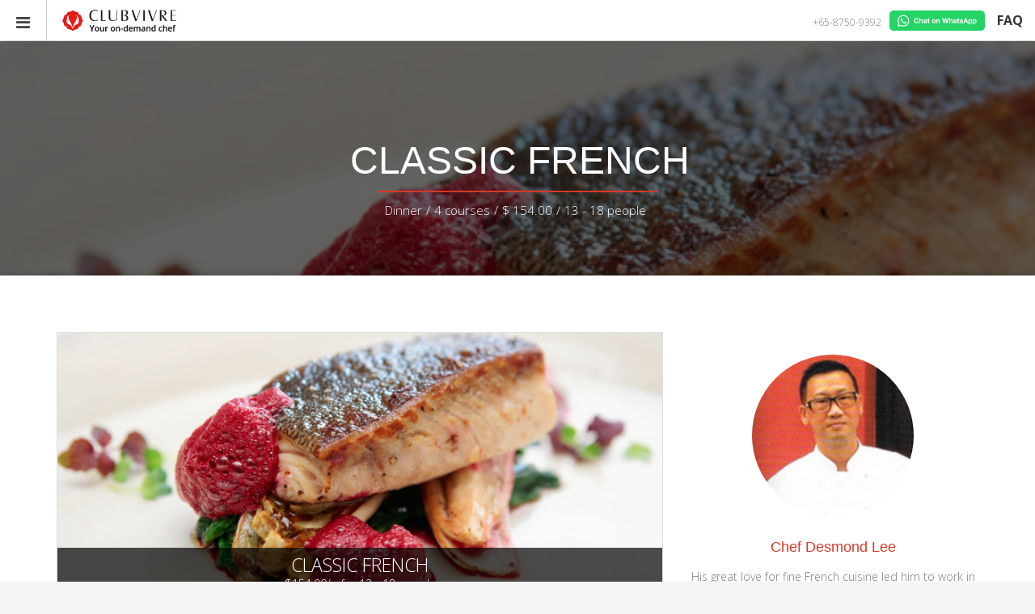

--- FILE ---
content_type: text/html; charset=utf-8
request_url: https://www.clubvivre.com/menu/classic-french
body_size: 116467
content:
<!DOCTYPE html>
<html data-ng-app="global_app">
<head>
    <!-- Redirect if mobile -->
    <!-- <script src="/js/site-redirect.js"></script> -->
    <!-- <link rel="alternate" media="only screen and (max-width: 640px)" href="http://m.clubvivre.com/" > -->


    <!-- Viewport mobile tag for sensible mobile support -->
    <base href="/">
    <meta name="viewport" content="width=device-width, initial-scale=1, maximum-scale=1, minimal-ui">
    <!-- <meta name="viewport" content="user-scalable=no,initial-scale=1,maximum-scale=1,width=device-width,height=device-height,target-densitydpi=device-dpi"> -->
    <meta name="apple-mobile-web-app-capable" content="yes" />
    <meta http-equiv="X-UA-Compatible" content="IE=edge">
    <meta http-equiv="cleartype" content="on">
    <meta name="MobileOptimized" content="width">
    <meta name="HandheldFriendly" content="true">
    <meta charset="utf-8">
    <!-- <link rel="icon" sizes="16x16 32x32" href="../.tmp/public/favicon.ico" type="image/x-icon"> -->
    <link rel="shortcut icon" href="favicon.ico?v=2" type="image/x-icon" />


    <!-- Content-related metadata -->
    <meta name="description"    content="Chef Desmond Lee&#39;s European menu, featuring classic favourites like duck leg confit, or vanilla panna cotta, ticks all the right boxes for a casual dinner."/>
    <meta name='url'            content="http://www.clubvivre.com/menu/classic-french"/>
    <!-- <meta name="keywords"       content="clubvivre, chef, food, menu, singapore"/> -->

    <!-- OG metadata -->
    <meta property="og:site_name"       content="Clubvivre" />
    <meta property="og:url"             content="http://www.clubvivre.com/menu/classic-french" />
    <meta property="og:title"           content="Classic French | Clubvivre"/>
    <meta property="og:description"     content="Chef Desmond Lee&#39;s European menu, featuring classic favourites like duck leg confit, or vanilla panna cotta, ticks all the right boxes for a casual dinner."/>
    <meta property="og:image"           content="https://d1bv800myis4wj.cloudfront.net/img/sku/185528a0-e9a4-11e4-9748-d78d3520bcd6_classic-french_80_80.jpg"/>

    <!-- BING and YAHOO meta tag-->
    <meta name="msvalidate.01" content="9598A4E8CA5DFC48855DBC5639E146D8" />


    <title>
        Classic French | Clubvivre
        
    </title>
    <!--
        Stylesheets and Preprocessors
        ==============================

        You can always bring in CSS files manually with `<link>` tags, or asynchronously
        using a solution like AMD (RequireJS).  Or, if you like, you can take advantage
        of Sails' conventional asset pipeline (boilerplate Gruntfile).

        By default, stylesheets from your `assets/styles` folder are included
        here automatically (between STYLES and STYLES END). Both CSS (.css) and LESS (.less)
        are supported. In production, your styles will be minified and concatenated into
        a single file.

        To customize any part of the built-in behavior, just edit `tasks/pipeline.js`.
        For example, here are a few things you could do:

            + Change the order of your CSS files
            + Import stylesheets from other directories
            + Use a different or additional preprocessor, like SASS, SCSS or Stylus
    -->

    <!--STYLES-->
    <link rel="stylesheet" href="/theme/css/style.css">
    <link rel="stylesheet" href="/theme/css/theme-responsive.css">
    <link rel="stylesheet" href="/theme/css/custom.css">
    <link rel="stylesheet" href="/css/angular-toggle-switch-bootstrap.css">
    <link rel="stylesheet" href="/css/angular-toggle-switch.css">
    <link rel="stylesheet" href="/css/ng-animate.css">
    <link rel="stylesheet" href="/css/jquery.nouislider.min.css">
    <!--STYLES END-->


    <!-- Skins Theme -->
    <link href="#" rel="stylesheet" media="screen" class="skin">

    <script src="theme/js/modernizr.js"></script>


    <!-- google analytics tag -->
    <script>
        (function(i,s,o,g,r,a,m){i['GoogleAnalyticsObject']=r;i[r]=i[r]||function(){
                (i[r].q=i[r].q||[]).push(arguments)},i[r].l=1*new Date();a=s.createElement(o),
            m=s.getElementsByTagName(o)[0];a.async=1;a.src=g;m.parentNode.insertBefore(a,m)
        })(window,document,'script','//www.google-analytics.com/analytics.js','ga');

        ga('create', 'UA-37234035-1', 'auto');
        ga('send', 'pageview');
    </script>
    <!-- end of google analytics tag -->


    <!-- crazyegg -->
    <!-- <script type="text/javascript">
    setTimeout(function(){var a=document.createElement("script");
    var b=document.getElementsByTagName("script")[0];
    a.src=document.location.protocol+"//script.crazyegg.com/pages/scripts/0038/4395.js?"+Math.floor(new Date().getTime()/3600000);
    a.async=true;a.type="text/javascript";b.parentNode.insertBefore(a,b)}, 1);
    </script> -->
    <!-- end crazyegg -->

    <!-- Start of Sleeknote signup and lead generation tool - www.sleeknote.com -->
    <!-- <script id='sleeknoteScript' type='text/javascript'>
      (function () {        var sleeknoteScriptTag = document.createElement('script');
          sleeknoteScriptTag.type = 'text/javascript';
          sleeknoteScriptTag.charset = 'utf-8';
          sleeknoteScriptTag.src = ('//sleeknotecustomerscripts.sleeknote.com/1224.js');
          var s = document.getElementById('sleeknoteScript');
          s.parentNode.insertBefore(sleeknoteScriptTag, s);
      })();
    </script> -->
    <!-- End of Sleeknote signup and lead generation tool - www.sleeknote.com-->

    <!-- intercom live chat -->
    <!-- <script> window.intercomSettings = { app_id: "f51qjaep"}; </script>
    <script>(function(){var w=window;var ic=w.Intercom;if(typeof ic==="function"){ic('reattach_activator');ic('update',intercomSettings);}else{var d=document;var i=function(){i.c(arguments)};i.q=[];i.c=function(args){i.q.push(args)};w.Intercom=i;function l(){var s=d.createElement('script');s.type='text/javascript';s.async=true;s.src='https://widget.intercom.io/widget/f51qjaep';var x=d.getElementsByTagName('script')[0];x.parentNode.insertBefore(s,x);}if(w.attachEvent){w.attachEvent('onload',l);}else{w.addEventListener('load',l,false);}}})()</script>-->
    <!-- end intercom live chat -->

    <!-- HOIIO call tracker -->
    <script type="text/javascript" src="https://d3eaoagkr70p1.cloudfront.net/AA-353564-0gK96/track.js"></script>

    <!-- SUMOME tool suite -->
    <!-- // <script src="//load.sumome.com/" data-sumo-site-id="bfdc58fbb29ebe9228ac7c13b30cff4b42582bc0c31281c3cffc01a97bf20784" async="async"></script> -->

    <!-- Start of clubvivre Zendesk Widget script -->
    <!--
    <script>/*<![CDATA[*/window.zEmbed||function(e,t){var n,o,d,i,s,a=[],r=document.createElement("iframe");window.zEmbed=function(){a.push(arguments)},window.zE=window.zE||window.zEmbed,r.src="javascript:false",r.title="",r.role="presentation",(r.frameElement||r).style.cssText="display: none",d=document.getElementsByTagName("script"),d=d[d.length-1],d.parentNode.insertBefore(r,d),i=r.contentWindow,s=i.document;try{o=s}catch(c){n=document.domain,r.src='javascript:var d=document.open();d.domain="'+n+'";void(0);',o=s}o.open()._l=function(){var o=this.createElement("script");n&&(this.domain=n),o.id="js-iframe-async",o.src=e,this.t=+new Date,this.zendeskHost=t,this.zEQueue=a,this.body.appendChild(o)},o.write('<body onload="document._l();">'),o.close()}("//assets.zendesk.com/embeddable_framework/main.js","clubvivre.zendesk.com");/*]]>*/</script>
    -->




    <style type="text/css">

        #launcher{
            bottom:3px !important;
            right:2px !important;
        }
        .u-userBackgroundColor{
            background-color: #D6370B !important;
        }
        .u-userBackgroundColor:not([disabled]):hover,
        .u-userBackgroundColor:not([disabled]):active,
        .u-userBackgroundColor:not([disabled]):focus {
            background-color: #D6370B !important;
        }
        ul.nav li.nav-list-item-contact-vertical {
            display: flex !important;
            height: 50px;
            align-items: center;
        }
        ul.nav li.nav-list-item-contact-vertical .contact-number{
            text-decoration:none !important;
            padding: 0px;
            padding-top: 5px;
            font-size: 12px;
            padding-right: 10px
        }
        ul.nav li.nav-list-item-contact-vertical .wa-number{
            padding:0px
        }
    </style>

    <!--Start of Zopim Live Chat Script-->
    <script src="//v2.zopim.com/?3XqeXPTbfL1AXugnD2pByphPfeeeOjjb" charset="utf-8" type="text/javascript"></script>
    <!--End of Zopim Live Chat Script-->

</head>

<body style="background-color:#f5f5f5;">



<!--Preloader-->
<!-- <div class="preloader">
    <div class="status">&nbsp;</div>
</div> -->
<!--End Preloader-->



<!-- layout-->
<div id="layout" ng-controller="ModalController" class="layout-wide">




    



    <nav class="nav-left">
        <ul class="list-unstyled main-menu">
            <!--Include your navigation here-->
            <li><a href="#" id="nav-left-close" onClick="ga('send', 'event', 'button_click', 'left_menu_close')">&nbsp; <span  style="cursor: pointer;padding-bottom: 5px;float:right">X</span></a></li>
            
            
            
            <li><a href="/private-dining/christmas-catering-singapore" onClick="ga('send', 'event', 'button_click', 'collection_clicked')"><span class="menu-label">Christmas</span><span class="menu-thumb-image" style="background-image:url('https://d1bv800myis4wj.cloudfront.net/img/landing/f362c630-8f5f-11e5-8bc3-5d9ba6eae7da_christmascateringsingapore.jpg')"></span></a></li>
            
            <li><a href="/private-dining/singaporean-catering" onClick="ga('send', 'event', 'button_click', 'collection_clicked')"><span class="menu-label">Singaporean</span><span class="menu-thumb-image" style="background-image:url('https://d1bv800myis4wj.cloudfront.net/img/landing/b2ad4c00-92ac-11e5-b5cf-15cc5714b9fe_singaporeanperanakancatering.jpg')"></span></a></li>
            
            <li><a href="/private-dining/cocktail-party-catering" onClick="ga('send', 'event', 'button_click', 'collection_clicked')"><span class="menu-label">Cocktail party</span><span class="menu-thumb-image" style="background-image:url('https://d1bv800myis4wj.cloudfront.net/img/landing/f2acb700-9e91-11e5-beff-1b804262eb0b_cocktailpartycatering.jpg')"></span></a></li>
            
            <li><a href="/private-dining/chinese-new-year-catering" onClick="ga('send', 'event', 'button_click', 'collection_clicked')"><span class="menu-label">Chinese New Year</span><span class="menu-thumb-image" style="background-image:url('https://d1bv800myis4wj.cloudfront.net/img/landing/2909fa00-b30b-11e5-b5f8-37802a3909ec_chinesenewyearcatering.jpg')"></span></a></li>
            
            <li><a href="/private-dining/japanese-fusion-food-catering" onClick="ga('send', 'event', 'button_click', 'collection_clicked')"><span class="menu-label">Japanese Fusion</span><span class="menu-thumb-image" style="background-image:url('https://d1bv800myis4wj.cloudfront.net/img/landing/964b8330-b933-11e5-aabf-17370a40f0c9_japanesefusionfoodcatering.jpg')"></span></a></li>
            
            <li><a href="/private-dining/three-course-boardroom-lunch" onClick="ga('send', 'event', 'button_click', 'collection_clicked')"><span class="menu-label">Boardroom Lunch</span><span class="menu-thumb-image" style="background-image:url('https://d1bv800myis4wj.cloudfront.net/img/landing/3902e200-ba6d-11e5-a6dd-b9b1546302ea_threecourseboardroomlunch.jpg')"></span></a></li>
            
            <li><a href="/private-dining/italian-food-catering" onClick="ga('send', 'event', 'button_click', 'collection_clicked')"><span class="menu-label">Italian</span><span class="menu-thumb-image" style="background-image:url('https://d1bv800myis4wj.cloudfront.net/img/landing/d86fb4e0-8f60-11e5-8bc3-5d9ba6eae7da_italianfoodcatering.jpg')"></span></a></li>
            
            <li><a href="/private-dining/western-bbq-catering" onClick="ga('send', 'event', 'button_click', 'collection_clicked')"><span class="menu-label">Western BBQ</span><span class="menu-thumb-image" style="background-image:url('https://d1bv800myis4wj.cloudfront.net/img/landing/70ed0030-8f64-11e5-8bc3-5d9ba6eae7da_westernbbqcatering.jpg')"></span></a></li>
            
            <li><a href="/private-dining/asian-bbq-catering" onClick="ga('send', 'event', 'button_click', 'collection_clicked')"><span class="menu-label">Asian BBQ</span><span class="menu-thumb-image" style="background-image:url('https://d1bv800myis4wj.cloudfront.net/img/landing/dbf8ded0-8f64-11e5-8bc3-5d9ba6eae7da_asianbbqcatering.jpg')"></span></a></li>
            
            <li><a href="/private-dining/western-fine-dining-catering" onClick="ga('send', 'event', 'button_click', 'collection_clicked')"><span class="menu-label">Western Fine Dining</span><span class="menu-thumb-image" style="background-image:url('https://d1bv800myis4wj.cloudfront.net/img/landing/3a5ca2c0-8f85-11e5-aca0-69303c14ca64_westerndinediningcatering.jpg')"></span></a></li>
            
            <li><a href="/private-dining/fusion-food-catering" onClick="ga('send', 'event', 'button_click', 'collection_clicked')"><span class="menu-label">Fusion</span><span class="menu-thumb-image" style="background-image:url('https://d1bv800myis4wj.cloudfront.net/img/landing/9cd6e6e0-8f85-11e5-aca0-69303c14ca64_fusionfoodcatering.jpg')"></span></a></li>
            
            <li><a href="/private-dining/mediterranean-food-catering" onClick="ga('send', 'event', 'button_click', 'collection_clicked')"><span class="menu-label">Mediterranean</span><span class="menu-thumb-image" style="background-image:url('https://d1bv800myis4wj.cloudfront.net/img/landing/e83ec100-8f5f-11e5-8bc3-5d9ba6eae7da_mediterraneanfoodcatering.jpg')"></span></a></li>
            
            <li><a href="/private-dining/vegetarian-catering" onClick="ga('send', 'event', 'button_click', 'collection_clicked')"><span class="menu-label">Vegetarian</span><span class="menu-thumb-image" style="background-image:url('https://d1bv800myis4wj.cloudfront.net/img/landing/ffa1bbd0-8f60-11e5-8bc3-5d9ba6eae7da_vegetariancatering.jpg')"></span></a></li>
            
            <li><a href="/private-dining/chinese-food-catering" onClick="ga('send', 'event', 'button_click', 'collection_clicked')"><span class="menu-label">Chinese</span><span class="menu-thumb-image" style="background-image:url('https://d1bv800myis4wj.cloudfront.net/img/landing/764907a0-8f63-11e5-8bc3-5d9ba6eae7da_chinesefoodcatering.jpg')"></span></a></li>
            
            
            

            <br>
            <br>
            <li class="small-nav-element" onClick="ga('send', 'event', 'button_click', 'home')"><a href="/">Home<i class="fa fa-home"></i></a></li>
            <li class="small-nav-element" onClick="ga('send', 'event', 'button_click', 'gift_card')"><a href="/gift-card">Gift cards<i class="fa fa-gift"></i></a></li>
            <li class="small-nav-element" ><a href="/faq">FAQ<i class="fa fa-question"></i></a></li>
            <!-- <li class="small-nav-element"><a href="#">How it works<i class="fa fa-question"></i></a></li> -->
            <!-- <li class="small-nav-element"><a href="#">Contact us<i class="fa fa-phone"></i></a></li> -->

        </ul>
    </nav>

    <section class="nav-right">

        <ul class="list-unstyled main-menu">
            <li><a href="" id="nav-right-close" onClick="ga('send', 'event', 'button_click', 'right_menu_close')"><span  style="cursor: pointer;padding-bottom: 5px;float:right">X</span></a></li>
            
        </ul>

        
        <div class="user-menu" ng-init="_obj.showSignup = true">

            <form class="form-signin form-signin-modal" method="POST" action="/login" ng-if="!_obj.showSignup">
                <!-- <img style="width:100%;padding:0px 20px;" src="img/clubvivre-logo.png"> -->
                <h4>Not a member? <a href="" ng-click="toggleSignupForm()" onClick="ga('send', 'event', 'button_click', 'sign_up_toggle')">Sign up</a></h4>
                <label for="inputEmail" class="sr-only">Email address</label>
                <input type="email" id="inputEmail" name="email" class="form-control" placeholder="Email address" required autofocus>
                <label for="inputPassword" class="sr-only">Password</label>
                <input type="password" id="inputPassword" name="password" class="form-control" placeholder="Password" required >
                <button class="btn btn-material btn-block" type="submit">Log in</button>
                <em><a href="/forgot-password"  target="_blank"><small>Forgot your password?</small></a></em>
            </form>

            <!-- <form class="form-signin form-signin-modal" method="POST" action="/register" ng-if="_obj.showSignup">
                <h4>Already a member? <a href="" ng-click="toggleSignupForm()">Login</a></h4>
                <label for="inputEmail" class="sr-only">Email address</label>
                <input type="email" id="inputEmail" name="email" class="form-control" placeholder="Email address" required ng-model="signup.email">
                <label for="inputPassword" class="sr-only">Password</label>
                <input type="password" id="inputPassword" name="password" class="form-control" placeholder="Password" required style="margin-bottom: -1px;border-radius: 0px;" ng-model="signup.password">
                <label for="inputPassword2" class="sr-only">Password (Confirm)</label>
                <input type="password" id="inputPassword2" name="password2" class="form-control" placeholder="Password (Confirm)" required ng-model="signup.confirmPassword">
                <button class="btn btn-material btn-block" type="submit">SIGN UP</button>

                <small style="color:#D73926" ng-show="signup.hasError">
                    {{signup.error_message}}
                </small>
            </form> -->


            <form class="form-signin form-signin-modal" action="/register" method="POST" ng-if="_obj.showSignup">
                <h4>Already a member? <a href="" ng-click="toggleSignupForm()" onClick="ga('send', 'event', 'button_click', 'login_toggle')">Login</a></h4>
                <!--<img style="width:100%;padding:0px 20px;" src="img/clubvivre-logo.png">-->
                <input id="name" name="name" type="text" class="form-control" placeholder="Name" required style="margin-bottom: -1px;"/>
                <input id="email" name="email" type="email" class="form-control" placeholder="Email address" required  />
                <input id="password" name="password" type="password" class="form-control" placeholder="Password" required style="margin-bottom: 0px;border-radius: 0px;border-bottom: none;" style="margin-bottom: -1px;"/>
                <input id="confirmPassword" name="confirmPassword" type="password" class="form-control" placeholder="Password (Confirm)" required style="margin-bottom: -1px;"/>
                <input id="referral_code" name="referral_code" type="text" class="form-control"
                       placeholder="Do you have a referral code?"
                    />
                <input type="submit" class="btn btn-material btn-block" value="Register" style="margin-top: 10px;">

                <br>
                <br>
                <p class="text-center" style="font-weight:normal;">After registering, you'll be able to give <span class="text-primary">$50</span> to your friends and get <span class="text-primary">$50</span> when they book!</p>

            </form>

        </div>
        


    </section>

    <div class="navbar navbar-default navbar-fixed-top">



        <!--Include your brand here-->
        <a class="navbar-brand" href="/" onClick="ga('send', 'event', 'button_click', 'home')">
            <img src="img/Clubvivre_web_logo.png">
        </a>

        

        
        <!-- <a class="navbar-refer nav-right-trigger" href="" style="border-left:0px" onClick="ga('send', 'event', 'button_click', 'referral')">
            <span>Get <span class="text-primary">$50</span><br>Refer a Friend</span>
        </a>
        <a class="navbar-refer-small nav-right-trigger" href="" style="border-left:0px" onClick="ga('send', 'event', 'button_click', 'referral')">
            <span><span class="text-primary">$50</span></span>
        </a> -->
        

        <div class="navbar-header pull-left" onClick="ga('send', 'event', 'button_click', 'left_menu_open')">
            <a id="nav-expander" class="nav-expander fixed nav-left-trigger">
                <i class="fa fa-bars fa-lg white"></i>
            </a>
        </div>
        <!-- <div class="navbar-floating-link">
            <a href="/gift-card">
                <img src="/img/christmas.png">
                <span>Gifts</span>
            </a>
        </div> -->
        <!-- <div class="navbar-header pull-right">
                <a id="nav-expander" class="nav-expander fixed nav-right-trigger" onClick="ga('send', 'event', 'button_click', 'right_menu_open')">
                    
                        <i class="fa fa-user fa-lg white" ></i>
                    
                </a>
            </div> -->
        <ul class="nav navbar-nav  navbar-right hidden-xs" style="margin-right:0px;float: right !important;margin:0px;">
            <li class="nav-list-item-contact-vertical">
                
                <a href="tel:+6587509392" class="contact-number" target="_self">+65-8750-9392</a>
                <a class="wa-number" aria-label="Chat on WhatsApp" href="https://wa.me/6587509392">
                    <img style="height: 25px" alt="Chat on WhatsApp" src="img/wa-button.png" />
                
            
            <li><a href="/faq" style="font-weight: bold;color: #333;">FAQ</a>

        </ul>
    </div>



    <main>
        <!-- Section Title-->    
<div class="section-title-01">
    <!-- Parallax Background -->
    <div class="bg_parallax image_02_parallax" style="background-image:url(https://d1bv800myis4wj.cloudfront.net/img/sku/185528a0-e9a4-11e4-9748-d78d3520bcd6_classic-french_675_300.jpg)"></div>
    <!-- Parallax Background -->

    <!-- Content Parallax-->
    <div class="opacy_bg_02">
         <div class="container">
            <h1>Classic French</h1>
            <div class="crumbs">
                <ul>
                    <!-- <li><a href="index.html">Home</a></li>
                    <li>/</li> -->
                    <li>
                        
                          Dinner
                        
                    </li>  
                    <li>/</li>
                    <li>4 courses</li>  
                    <li>/</li>
                    <li>$ 154.00</li>                                       
                    <li>/</li>
                    
                    <li>13 - 18 people</li> 
                                                          
                </ul>    
            </div>
        </div>  
    </div>  
    <!-- End Content Parallax--> 
</div>   
<!-- End Section Title-->

<!--Content Central -->
<section class="content-central white-bg">

  <!-- Shadow Semiboxed -->
  <div class="semiboxshadow text-center">
      <img src="theme/img/img-theme/shp.png" class="img-responsive" alt="">
  </div>
  <!-- End Shadow Semiboxed -->

    <!-- menu main info -->
    <div class="content_info">
        <div class="paddings-mini">
            <!-- content-->
            <div class="container">
                <div class="row">
                    <!-- Post Items left ubication -->
                    <div class="col-md-8 single-blog">
                        <!-- Post Item Gallery-->
                        <div class="post-item">





                                  <div class="row menu-custom-display">


                                        <!-- Post Media-->
                                        <div class="col-md-12">
                                            <!-- Single Carousel-->
                                            <!-- <div id="single-carousel">
                                                <div class="img-hover" >
                                                    <img src="{{menuQV.image_675_300}}"
                                                            alt="{{menuQV.image_alt}}"
                                                            title="{{menuQV.image_alt}}" 
                                                            class="img-responsive"
                                                    />
                                                </div>
                                                
                                            </div> -->
                                            
                                            <img src="https://d1bv800myis4wj.cloudfront.net/img/sku/185528a0-e9a4-11e4-9748-d78d3520bcd6_classic-french_675_300.jpg"
                                                    alt="Classic French Menu by Chef Desmond Lee | Clubvivre"
                                                    title="Classic French Menu by Chef Desmond Lee | Clubvivre" 
                                                    class="img-responsive"
                                                    />
                                            <!-- End Single Carousel-->

                                            <div class="menu-main-info row">
                                                <p class="menu-title">Classic French</p>

                                                <p class="menu-designer" style="margin:0px;padding:0px;">
                                                    $154.00/p
                                                    
                                                    for 13 - 18 people
                                                    
                                                </p>

                                            </div>
                                            
                                        </div>
                                        <!-- Post Media-->

                                        <!-- Post Content-->
                                        <div class="col-md-12">
                                            <div class="post-content text-center menu-detail">
                                                
                                                <!-- display number of item to select if selection menu -->
                                                 <!-- display number of item to select if selection menu -->
                                                
             

                                                <!-- loop through course -->
                                                <div>
                                                        
                                                              <p class="course-title" >First Course</p>
                                                              <p class="course-overline">&nbsp;&nbsp;&nbsp;&nbsp;&nbsp;</p>

                                                              <!-- loop through dishes --> 
                                                              
                                                                  <div class="dish-container">
                                                                    <p class="dish-title">Classic caesar salad</p>
                                                                    <p class="dish-description" style="display:block;color:#999"></p>
                                                                  </div>  
                                                                  <!-- add or if course menu and or and not last index -->                                                                
                                                                  
                                                              <!-- end loop through dishes -->
                                                              <hr>
                                                        
                                                              <p class="course-title" >Second Course</p>
                                                              <p class="course-overline">&nbsp;&nbsp;&nbsp;&nbsp;&nbsp;</p>

                                                              <!-- loop through dishes --> 
                                                              
                                                                  <div class="dish-container">
                                                                    <p class="dish-title">Cold capellini pasta with wakame salad and truffle oil</p>
                                                                    <p class="dish-description" style="display:block;color:#999"></p>
                                                                  </div>  
                                                                  <!-- add or if course menu and or and not last index -->                                                                
                                                                  
                                                              <!-- end loop through dishes -->
                                                              <hr>
                                                        
                                                              <p class="course-title" >Third Course</p>
                                                              <p class="course-overline">&nbsp;&nbsp;&nbsp;&nbsp;&nbsp;</p>

                                                              <!-- loop through dishes --> 
                                                              
                                                                  <div class="dish-container">
                                                                    <p class="dish-title">Duck leg confit with lentils and smoked bacon</p>
                                                                    <p class="dish-description" style="display:block;color:#999"></p>
                                                                  </div>  
                                                                  <!-- add or if course menu and or and not last index -->                                                                
                                                                  <p class="dish-or">or</p>
                                                              
                                                                  <div class="dish-container">
                                                                    <p class="dish-title">Cod fish with escabeche , basil and balsamic dressing</p>
                                                                    <p class="dish-description" style="display:block;color:#999"></p>
                                                                  </div>  
                                                                  <!-- add or if course menu and or and not last index -->                                                                
                                                                  
                                                              <!-- end loop through dishes -->
                                                              <hr>
                                                        
                                                              <p class="course-title" >Fourth Course</p>
                                                              <p class="course-overline">&nbsp;&nbsp;&nbsp;&nbsp;&nbsp;</p>

                                                              <!-- loop through dishes --> 
                                                              
                                                                  <div class="dish-container">
                                                                    <p class="dish-title">Panna cotta with wild berries</p>
                                                                    <p class="dish-description" style="display:block;color:#999"></p>
                                                                  </div>  
                                                                  <!-- add or if course menu and or and not last index -->                                                                
                                                                  
                                                              <!-- end loop through dishes -->
                                                              
                                                        <!-- end loop through course -->
                                                </div>



                                            </div>                                          
                                        </div>
                                        <!-- Post Content-->
                                   </div>

                        </div>
                        <!-- End Post Item Gallery-->

                          <div class="text-center">
                            <button class="btn btn-primary btn-lg text-right select-menu"
                                style="line-height:30px" 
                                ng-click="viewMenu(154,$event)"
                                onClick="ga('send', 'event', 'button_click', 'open_menu')">
                                <span class="select-button">Book Classic French</span>
                            </button>
                          </div>
                    </div>
                    <!-- Post Items left ubication -->

                    <!-- Right Sidebar-->
                    <div class="col-md-4">


                        <!-- Widget Text -->
                        <aside class="widget text-center">
                            <br><br>
                            <div>
                                <a href="/chef/desmond-lee">
                                    <img src="https://d1bv800myis4wj.cloudfront.net/img/chef/243ee3a0-eeda-11e4-ba6b-f9f106de63eb_desmond-lee_300_300.jpg"
                                        alt="Chef Desmond Lee | Clubvivre" 
                                        title="Chef Desmond Lee | Clubvivre"
                                        class="vpoffset2 hpoffset6"
                                        style="border-radius:100px;max-width:200px;"
                                        />
                                </a>
                            </div>
                            <br>
                            <h4>
                              <a href="/chef/desmond-lee">
                                Chef Desmond Lee
                              </a>
                            </h4>
                            <p>His great love for fine French cuisine led him to work in award-winning Le Saint Julien with Chef Julien Bompard, where he honed his skills in classic French cooking.
Executive Chef at NOX - Dine in the Dark, where he works his magic crafting the restaurant&#39;s innovative monthly menus.
You&#39;ll find Desmond spending numerous hours experimenting with ingredients, flavours, and textures in his kitchen, or reading up on a slew of culinary publications in his spare time.
</p>
                        </aside>
                        <!-- End Widget Text -->




                        
                        <!-- Widget accordion -->
                        <aside class="widget text-center">
                            <br>
                            <h4>Chef Desmond Lee's reviews</h4>
                            <!-- accrodation -->
                            <div class="accrodation">

                                
                                    <!-- review section -->
                                    <span class="acc-trigger"><a href="#">Lionel N</a></span>
                                    <div class="acc-container">
                                        <div class="content">
                                            <span class="full-stars" style="width:undefined%"></span>
                                            <ul class="starts">
                                                
                                                <li><a href=""><i class="fa fa-star"></i></a></li>
                                                <li><a href=""><i class="fa fa-star"></i></a></li>
                                                <li><a href=""><i class="fa fa-star"></i></a></li>
                                                <li><a href=""><i class="fa fa-star"></i></a></li>
                                                <li><a href=""><i class="fa fa-star"></i></a></li>

                                            </ul>
                                            Heard about Clubvivre from a friend. After I tried it, I want to tell everyone else about it. Clubvivre’s services are extremely convenient for me trying to get all my friends together. Looking forward to the next party already!
                                        </div>
                                    </div><!-- end review section -->
                                

                            </div> 
                            <!-- End accrodation -->
                        </aside>
                        <!-- End Widget accordion -->
                        


                    </div>
                    <!-- End Right Sidebar-->
                </div>
            </div>
            <!-- End content-->
        </div>
    </div>   
    <!-- End menu main info -->


  <!-- old select -->
<!--   <div class="grid-expand bgboard" style="background-color:#222;">
      <div class="vpoffset4 hidden-xs">
      </div>
      <div class="grid-medium">
          <div class="row hidden-xs">
              <div class="col-md-4 col-md-offset-4 text-center">
                  <a href="" 
                      class="trigger-btn select-menu" 
                      
                      data-toggle="modal" 
                      data-target="#SelectedMenus"
                      ng-click="addMenuToEnquiry($event)">
                    <i class="glyphicon-plus"></i>
                      <span class="select-button"> Select</span>
                  </a>
              </div>
          </div>
      </div>
  </div> -->
  <!-- end old select -->

  <!-- Chef's other menus -->
  <section class="content_info">
      <!-- Info Resalt-->
      <div class="padding-bottom">
          <!-- Title -->
          <div class="container">
              <div class="row">
                  <div class="titles">
                      <h2>View More Of Our <span>Menus</span></h2>
                      <!-- <i class="fa fa-plane"></i> -->
                      <hr class="tall">
                  </div>                    
              </div>
          </div>
          <!-- End Title-->

          <!-- boxes-carousel-->
          <div id="boxes-carousel">

            
                    <!-- Item carousel Boxed-->
                    <div>
                        <div class="img-hover">
                            <img class="banner_image" 
                                    src="/img/meal/finedining.jpg"
                                    alt="Sitdown Dinners | Clubvivre: Your On-Demand Chef"
                                    title="Sitdown Dinners | Clubvivre: Your On-Demand Chef"
                                    style="width:100%;"
                                    />
                            <div class="overlay"><a href="/private-chef/dinner-catering-services" class="fancybox"><!-- <i class="fa fa-plus-circle"></i> --></a></div>
                        </div>

                        <div class="info-gallery">
                            <h3>
                              <a href="/private-chef/dinner-catering-services" style="text-transform:uppercase">
                                Dinner<br>
                              </a>
                            </h3>
                            <!-- <hr class="separator"> -->
                            <!-- <p></p> -->

                            <!-- old stars -->
<!--                             <div class="chef-rating">
                              <ul class="inline-list">
                                  <li>1 review(s)</li>
                                  <li class="star-rating">
                                    <span class="empty-stars"></span>
                                    <span class="full-stars" style="width:100%"></span>
                                  </li>
                              </ul>
                          </div> -->
                          <!-- end old stars -->

                            <!-- <hr class="separator">-->

                            <!-- <div class="price"><span>$</span><b>From</b>100</div> -->
                        </div>
                    </div>
                    <!-- End Item carousel Boxed-->
            
                    <!-- Item carousel Boxed-->
                    <div>
                        <div class="img-hover">
                            <img class="banner_image" 
                                    src="/img/meal/bbq.jpg"
                                    alt="BBQ | Clubvivre: Your On-Demand Chef"
                                    title="BBQ | Clubvivre: Your On-Demand Chef"
                                    style="width:100%;"
                                    />
                            <div class="overlay"><a href="/private-chef/bbq-catering-menus" class="fancybox"><!-- <i class="fa fa-plus-circle"></i> --></a></div>
                        </div>

                        <div class="info-gallery">
                            <h3>
                              <a href="/private-chef/bbq-catering-menus" style="text-transform:uppercase">
                                BBQ<br>
                              </a>
                            </h3>
                            <!-- <hr class="separator"> -->
                            <!-- <p></p> -->

                            <!-- old stars -->
<!--                             <div class="chef-rating">
                              <ul class="inline-list">
                                  <li>1 review(s)</li>
                                  <li class="star-rating">
                                    <span class="empty-stars"></span>
                                    <span class="full-stars" style="width:100%"></span>
                                  </li>
                              </ul>
                          </div> -->
                          <!-- end old stars -->

                            <!-- <hr class="separator">-->

                            <!-- <div class="price"><span>$</span><b>From</b>100</div> -->
                        </div>
                    </div>
                    <!-- End Item carousel Boxed-->
            
                    <!-- Item carousel Boxed-->
                    <div>
                        <div class="img-hover">
                            <img class="banner_image" 
                                    src="/img/meal/cocktailparty.jpg"
                                    alt="Canapes | Clubvivre: Your On-Demand Chef"
                                    title="Canapes | Clubvivre: Your On-Demand Chef"
                                    style="width:100%;"
                                    />
                            <div class="overlay"><a href="/private-chef/canapes-catering-menus" class="fancybox"><!-- <i class="fa fa-plus-circle"></i> --></a></div>
                        </div>

                        <div class="info-gallery">
                            <h3>
                              <a href="/private-chef/canapes-catering-menus" style="text-transform:uppercase">
                                Canapes<br>
                              </a>
                            </h3>
                            <!-- <hr class="separator"> -->
                            <!-- <p></p> -->

                            <!-- old stars -->
<!--                             <div class="chef-rating">
                              <ul class="inline-list">
                                  <li>1 review(s)</li>
                                  <li class="star-rating">
                                    <span class="empty-stars"></span>
                                    <span class="full-stars" style="width:100%"></span>
                                  </li>
                              </ul>
                          </div> -->
                          <!-- end old stars -->

                            <!-- <hr class="separator">-->

                            <!-- <div class="price"><span>$</span><b>From</b>100</div> -->
                        </div>
                    </div>
                    <!-- End Item carousel Boxed-->
            
                    <!-- Item carousel Boxed-->
                    <div>
                        <div class="img-hover">
                            <img class="banner_image" 
                                    src="/img/meal/buffet.jpg"
                                    alt="Buffet | Clubvivre: Your On-Demand Chef"
                                    title="Buffet | Clubvivre: Your On-Demand Chef"
                                    style="width:100%;"
                                    />
                            <div class="overlay"><a href="/private-chef/buffet-catering-menus" class="fancybox"><!-- <i class="fa fa-plus-circle"></i> --></a></div>
                        </div>

                        <div class="info-gallery">
                            <h3>
                              <a href="/private-chef/buffet-catering-menus" style="text-transform:uppercase">
                                Buffet<br>
                              </a>
                            </h3>
                            <!-- <hr class="separator"> -->
                            <!-- <p></p> -->

                            <!-- old stars -->
<!--                             <div class="chef-rating">
                              <ul class="inline-list">
                                  <li>1 review(s)</li>
                                  <li class="star-rating">
                                    <span class="empty-stars"></span>
                                    <span class="full-stars" style="width:100%"></span>
                                  </li>
                              </ul>
                          </div> -->
                          <!-- end old stars -->

                            <!-- <hr class="separator">-->

                            <!-- <div class="price"><span>$</span><b>From</b>100</div> -->
                        </div>
                    </div>
                    <!-- End Item carousel Boxed-->
            

          </div>
          <!-- End boxes-carousel-->

      </div>
      <!-- End Info Resalt-->
  </section>   
  <!-- End Chef's other menus -->
</section>


    </main>

    <!-- footer-->
    <footer id="footer" class="footer-v1" style="background-color: #181818;">
        <div class="container">
            <div class="row">
                <!-- Title Footer-->
                <div class="col-md-5">
                    <div class="title-footer">
                        <h2><span style="font-style: normal;">Clubvivre</span>
                            <br> is your on-demand</span>
                            <br> chef service.</h2>
                    </div>

                    <p>We empower our clients to feel confident as party hosts, so they don't have to worry about food or logistics, but rather spend memorable time with their guests.</p>
                </div>
                <!-- End Title Footer-->

                <div class="col-md-7">
                    <div class="row">

                        <!-- Contact Us-->
                        <div class="col-md-5">
                            <h3>CONTACT US</h3>
                            <ul class="contact_footer">
                                <li>
                                    <a href="" style="text-decoration:none !important">Open Mon - Fri, 9am to 6pm</a>
                                </li>
                                <li>
                                    <a href="tel:+6587509392" style="text-decoration:none !important">65-8750-9392</a>
                                </li>
                                
                                <li>
                                    <a aria-label="Chat on WhatsApp" href="https://wa.me/6587509392"> <img style="height: 30px; margin-top: 10px;" alt="Chat on WhatsApp" src="img/wa-button.png" />
                                </li>
                                <!-- <li class="location">
                                    <i class="fa fa-map-marker"></i><a href=""> 261 Waterloo Street, Singapore</a>
                                </li>   -->   
                                <!-- <li class="location">
                                    <i class="fa fa-map-marker"></i><a href=""> 261 Waterloo Street, Singapore</a>
                                </li>   -->
                            </ul>

                        </div>
                        <!-- Contact Us-->

                        <!-- Recent links-->
                        <div class="col-md-4">
                            <h3>CLUBVIVRE </h3>
                            <ul>
                                <li><a href="/gift-card"><img src="/img/present.png" style="width: 30px;margin: -15px 5px -9px -35px;">Gift cards</a> </li>
                                <li><a href="/about">About us</a> </li>
                                <li><a href="/faq">FAQ</a> </li>
                                <li><a href="/concierge">Concierge</a> </li>
                                <li><a href="/partners" >Partners</a> </li>
                                <li><a href="/private-dining-singapore">Private Dining</a> </li>
                                <li><a href="/party-catering-singapore">Party Catering</a> </li>
                                <li><a href="/private-chef">Private Chefs</a> </li>
                                <li><a href="/join-private-chef-community">Are you a Chef?</a> </li>

                                <!-- <li><i class="fa fa-check"></i> <a href="/faq">FAQ</a> </li> -->
                                <!-- <li><i class="fa fa-check"></i> <a href="/terms-conditions">Terms & Conditions</a> </li> -->
                            </ul>
                        </div>
                        <!-- End Recent links-->


                        <!-- Social Us-->
                        <div class="col-md-3">
                            <h3>FOLLOW US</h3>
                            <ul class="">
                                <li class="facebook"><a href="https://www.facebook.com/Clubvivre" target="_blank">Facebook</a></li>
                                <li class="twitter"><a href="https://twitter.com/Clubvivre" target="_blank">Twitter</a></li>
                                <li class="github"><a href="http://www.instagram.com/clubvivre" target="_blank">Instagram</a></li>
                                <li class="facebook"><a href="http://www.bonvivant-mag.com">Bon Vivant Magazine</a> </li>
                            </ul>
                        </div>
                        <!-- End Social Us-->

                    </div>

                    <!-- <div class="divisor"></div> -->

                    <div class="row">

                    </div>
                </div>
            </div>
        </div>

        <!-- footer Down-->
        <div class="footer-down">
            <div class="container">
                <div class="row">
                    <div class="col-md-12 text-center">
                        <p>&copy; 2023 Clubvivre . All Rights Reserved.  2013 - 2023</p>
                    </div>
                    <div class="col-md-7">
                        <!-- Nav Footer-->
                        <ul class="nav-footer">


                            <!-- <li><a href="/private-chef/dinner-catering-services">DINNER</a></li>
                            <li><a href="/private-chef/bbq-catering-menus">BBQ</a></li>
                            <li><a href="/private-chef/canapes-catering-menus">CANAPES</a></li>
                            <li><a href="/private-chef/buffet-catering-menus">BUFFET</a></li>
                            <li><a href="/concierge">NEED HELP ?</a></li>  -->


                        </ul>
                        <!-- End Nav Footer-->
                    </div>
                </div>
            </div>
        </div>
        <!-- footer Down-->
    </footer>
    <!-- End footer-->




    <!-- Chef Enquiry Modal -->
    <div class="modal fade" id="SelectedChef" tabindex="-1" role="dialog" aria-labelledby="myModalLabel" aria-hidden="true" style="background-color: rgba(0,0,0,0.7);z-index:10000;">
        <div class="modal-dialog SelectedMenu modal-sm" role="document">
            <div class="modal-content">
                <div class="modal-body " style="padding:0px;position:relative;">

                    <button type="button" class="close" data-dismiss="modal" aria-label="Close"
                            style="   position: absolute;
                                          top: 10px;
                                          right: 10px;
                                          background-color: #FFF;
                                          z-index: 2;
                                          opacity: 1;
                                          width: 21px;
                                          border-radius: 10px;"
                        >
                        <span aria-hidden="true">&times;</span>
                    </button>


                    <div class="row form-detailed ">
                        <!-- Post Items left ubication -->
                        <div class="col-md-12 single-blog">
                            <!-- Post Item Gallery-->
                            <div class="post-item" style="margin:0px;">
                                <div class="row menu-custom-display ">



                                    <!-- Post Content-->
                                    <div class="col-md-12">
                                        <div class="post-content text-center menu-detail content_resalt" style="padding:15px;background: #EEEDE6;">

                                            <div class="row">
                                                <div class="col-md-12 text-center">
                                                    <img ng-src="{{chef_enquiry.chef.picture}}"
                                                         alt="{{chef_enquiry.chef.alt}}"
                                                         title="{{chef_enquiry.chef.alt}}"
                                                         class="img-responsive"
                                                         style="max-width:150px;margin:0 auto;border-radius:80px;">
                                                </div>
                                            </div>

                                            <p style="margin:5px 0 !important;">Chef {{chef_enquiry.chef.first_name}} {{chef_enquiry.chef.last_name}}</p>

                                            <input type="text" placeholder="Name" ng-model="chef_enquiry.client_name">
                                            <input type="text" placeholder="Email Address" ng-model="chef_enquiry.client_email">
                                            <input type="text" placeholder="Contact Number" ng-model="chef_enquiry.client_number">

                                            <div class="row">
                                                <div class="col-xs-6" style="padding-right:3px">
                                                    <input class="date-input" type="text" placeholder="Event Date" style="background-position:right 7px; ">
                                                </div>
                                                <div class="col-xs-6" style="padding-left:3px">
                                                    <label class="time-input" placeholder="Event Time" style="background-position:right 7px; ">
                                                        <select
                                                            placeholder="Event time"
                                                            class="guests-input"
                                                            ng-options="item as item.name for item in time"
                                                            ng-model="chef_enquiry.timeSelected"
                                                            >
                                                            <option value="" disabled selected>What time?</option>
                                                        </select>

                                                    </label>
                                                </div>
                                            </div>

                                            <div class="row">
                                                <div class="col-xs-12" style="margin-bottom:5px">
                                                    <label class="time-input" placeholder="Number of guests" style="background-position:right 7px; ">
                                                        <select
                                                            placeholder="Number of guests"
                                                            class="guests-input"
                                                            ng-options="item as (item+' guests') for item in pax"
                                                            ng-model="chef_enquiry.group_size"
                                                            >
                                                            <option value="" disabled selected>How many guests?</option>
                                                        </select>
                                                    </label>
                                                </div>
                                            </div>

                                            <input type="text" placeholder="Promotional Code" ng-model="promocode"/>

                                                <textarea placeholder="Please let us know if you feel we should know more about your event (occasion, dietary restrictions, ... )"
                                                          rows="3"
                                                          ng-model="chef_enquiry.message">
                                                </textarea>
                                            <small>We will reply to you within 24 hours.<br>(Mon - Fri, 9am to 6pm)</small>
                                        </div>
                                    </div>
                                    <!-- Post Content-->
                                </div>
                            </div>
                            <!-- End Post Item Gallery-->

                        </div>
                        <!-- Post Items left ubication -->
                    </div>
                </div>

                <div class="modal-footer">
                    <div ng-show="hasChefError" style="color:#D73926">
                        {{chef_enquiry.error_message}}
                        <br><br>
                    </div>



                    <div ng-switch="finishedChefEnquiry">
                        <div ng-switch-when="true">
                            {{chef_enquiry.result_message}}
                        </div>
                        <div ng-switch-when="false">
                            <button class="btn btn-primary" ng-click="sendChefEnquiry($event)">
                                <div ng-switch="isSending">
                                    <span ng-switch-when="false">Send to Clubvivre</span>
                                    <span ng-switch-when="true"><i class="fa fa-spinner fa-pulse"></i> &nbsp;Sending...</span>
                                </div>
                            </button>
                        </div>
                    </div>


                </div>
            </div>
        </div>
    </div>
    <!-- End Chef Enquiry Modal -->



    <!-- Login Modal -->
    <div    class="modal"
            id="loginModal"
            tabindex="-1"
            role="dialog"
            aria-labelledby="myModalLabel"
            aria-hidden="true"
            style="background-color: rgba(0,0,0,0.7);z-index:10001;">

        <div class="modal-dialog modal-sm" role="document" style="margin: 10% auto;">
            <div class="modal-content" style="border-radius:0px;">
                <div class="modal-body">

                    <button type="button" class="close" data-dismiss="modal" aria-label="Close"
                            style="   position: absolute;
                                      top: 10px;
                                      right: 10px;
                                      background-color: #FFF;
                                      z-index: 2;
                                      opacity: 1;
                                      width: 21px;
                                      border-radius: 10px;"
                        >
                        <span aria-hidden="true">&times;</span>
                    </button>


                    <form class="form-signin form-signin-modal" method="POST" action="/login">

                        <img style="width:100%;padding:0px 20px;" src="img/clubvivre-logo.png">
                        <label for="inputEmail" class="sr-only">Email address</label>
                        <input type="email" id="inputEmail" name="email" class="form-control" placeholder="Email address" required autofocus>
                        <label for="inputPassword" class="sr-only">Password</label>
                        <input type="password" id="inputPassword" name="password" class="form-control" placeholder="Password" required >
                        <button class="btn btn-lg btn-primary btn-block" type="submit">Log in</button>
                        <em><a href="/forgot-password"  target="_blank"><small>Forgot your password?</small></a></em>
                        <br>
                        <em><a href="/register"><small>Want to join the us? Sign up now</small></a></em>

                    </form>
                </div>
            </div>
        </div>
    </div>


    <!-- Login to Book Modal -->
    <div    class="modal fade"
            id="loginToBookModal"
            tabindex="-1"
            role="dialog"
            aria-labelledby="myModalLabel"
            aria-hidden="true"
            style="background-color: rgba(0,0,0,0.90);z-index:10002;">

        <div class="modal-dialog modal-lg" role="document" style="margin: 5% auto;">
            <div class="modal-content" style="border-radius:0px;border: none;">
                <div class="modal-body" style="padding:0px;background:#f4f4f4">

                    <button type="button" class="close" data-dismiss="modal" aria-label="Close"
                            style=" position: absolute;
                                    top: 0px;
                                    right: 0px;
                                    background-color: rgba(253, 252, 252, 0);
                                    z-index: 2;
                                    opacity: 1;
                                    width: 27px;
                                    height: 27px;
                                    border-radius: 0px;"
                        >
                        <span aria-hidden="true">&times;</span>
                    </button>

                    <img style="width:100%;padding:0px" src="img/home/clubvivre-dinner-book.jpg">

                    <div class="row" style="padding:50px 0;position:relative;">

                        <img style="position:absolute;position: absolute;top: -42px;left: 50%;margin-left: -42px;width: 84px;" src="img/cv-icon-big.png">
                        <div class="col-md-6" >
                            <form class="form-signin form-signin-modal" method="POST" action="" style="padding:0px">
                                <div>
                                    <h4><i class="fa fa-sign-in"></i> Login to book this menu</h4>
                                    <label for="inputEmail" class="sr-only">Email address</label>
                                    <input type="email" id="inputEmail" name="email" class="form-control" placeholder="Email address" required ng-model="login.email">
                                    <label for="inputPassword" class="sr-only">Password</label>
                                    <input type="password" id="inputPassword" name="password" class="form-control" placeholder="Password" required  ng-model="login.password">
                                    <!-- <button class="btn btn-lg btn-primary btn-block" type="submit">LOG IN</button> -->


                                    <small style="color:red" ng-show="login.hasError">
                                        {{login.error_message}}
                                    </small>

                                    <button class="btn btn-lg btn-primary btn-block" style="height:100%;font-weight:lighter;font-size:18px;" ng-click="loginToBook($event)" >LOG IN</button>


                                    <em style="text-align:center;display:block"><a href="/forgot-password" target="_blank"><small>Forgot your password?</small></a></em>
                                </div>
                            </form>
                        </div>
                        <div class="col-md-6" style="border-left:1px solid #dedede">

                            <form class="form-signin form-signin-modal" method="POST" action="" style="padding:0px">
                                <div>
                                    <h4><i class="fa fa-key"></i> Not a member? Sign up!</h4>
                                    <label for="inputEmail" class="sr-only">Email address</label>
                                    <input type="email" id="inputEmail" name="email" class="form-control" placeholder="Email address" required ng-model="signup.email">
                                    <label for="inputPassword" class="sr-only">Password</label>
                                    <input type="password" id="inputPassword" name="password" class="form-control" placeholder="Password" required style="margin-bottom: -1px;border-radius: 0px;" ng-model="signup.password">
                                    <label for="inputPassword2" class="sr-only">Password (Confirm)</label>
                                    <input type="password" id="inputPassword2" name="password2" class="form-control" placeholder="Password (Confirm)" required ng-model="signup.confirmPassword">
                                    <!-- <button class="btn btn-lg btn-primary btn-block" type="submit">SIGN UP</button> -->

                                    <small style="color:#D73926" ng-show="signup.hasError">
                                        {{signup.error_message}}
                                    </small>

                                    <!-- <button class="btn btn-lg btn-primary btn-block" style="height:100%;font-weight:lighter;font-size:18px;" ng-click="signupToBook($event)">SIGN UP</button> -->
                                    <div ng-switch="isSending">
                                        <span ng-switch-when="false"><button class="btn btn-lg btn-primary btn-block" style="height:100%;font-weight:lighter;font-size:18px;" ng-click="signupToBook($event)">SIGN UP</button></span>
                                        <span ng-switch-when="true"><i class="fa fa-spinner fa-pulse"></i> &nbsp;Sending...</span>
                                    </div>
                                </div>
                            </form>
                        </div>
                    </div>

                </div>
            </div>
        </div>
    </div>



    <!-- Modal for all -->
    <div class="modal fade full-screen-modal blur-bgimage" id="menuModal" tabindex="-1" role="dialog" aria-labelledby="myModalLabel" aria-hidden="true" style="background:url({{menu_enquiry.menu.image_675_300}}) no-repeat ;background-size: auto 140%;background-position: 50% 50%;padding:0px !important;">


        <div class="" style="height:100%;background:rgba(30,30,30,0.7);padding-top: 30px;overflow:scroll">
            <!-- Post Items left ubication -->
            <div class="col-lg-5 col-lg-offset-2 col-md-6 col-md-offset-1 col-sm-7 single-blog full-screen-modal-left-column">
                <!-- Post Item Gallery-->
                <div style="background:white;">
                    <div class="row menu-custom-display">


                        <!-- Post Media-->
                        <div class="col-md-12">
                            <img ng-src="{{menu_enquiry.menu.image_675_300}}" alt="{{menu_enquiry.menu.image_alt}}" title="{{menu_enquiry.menu.image_alt}}"  class="img-responsive" style="min-height:200px;width:100%;" />
                        </div>
                        <!-- Post Media-->

                        <!-- Post Content-->
                        <div class="col-md-12">
                            <div class="post-content text-center menu-detail">

                                <!-- display number of item to select if selection menu -->
                                <p class="menu-number-of-dishes" ng-if="(menu_enquiry.menu.type == 'selection' && menu_enquiry.menu.number_of_dishes != 'All')">Choose any {{menu_enquiry.menu.number_of_dishes}} items</p>

                                <!-- loop through course -->

                                <div ng-repeat="course in menu_enquiry.menu.fullCourse | orderBy:'index_in_menu' track by $index">
                                    <div style="padding:20px 0;">
                                        <p class="course-title" >{{course.title}}</p>
                                        <p class="course-overline">&nbsp;&nbsp;&nbsp;&nbsp;&nbsp;</p>
                                        <div class="dish-container" ng-repeat="dish in course.dish | orderBy:'index_in_course'">
                                            <p class="dish-title">{{dish.title}} <span ng-if="dish.vegetarian">(V)</span></p>
                                            <p class="dish-description">{{dish.description}}</p>
                                            <div ng-if="(!$last && menu_enquiry.menu.type == 'course' && course.type =='or')">
                                                <p class="dish-or">or</p>
                                            </div>
                                            <!-- <div ng-if="(!$last && course.type !='or')">
                                                <p class="dish-dot">.</p>
                                            </div> -->
                                        </div>
                                    </div>
                                    <hr ng-if="!$last">
                                </div>


                            </div>
                        </div>
                        <!-- Post Content-->
                    </div>
                </div>


                <br>

                <div ng-if="menu_enquiry.menu.reviews.length > 0">
                    <h3 style="color: white;text-align: center;">REVIEWS</h3>
                </div>

                <div style="background:white;padding:20px;" ng-if="menu_enquiry.menu.reviews.length > 0">
                    <div class="row">
                        <div class="col-md-12" ng-repeat="review in menu_enquiry.menu.reviews | orderBy:'createdAt':true">
                            <h4 style="padding-bottom: 5px;display: inline-block;">{{review.reviewer}}</h4>

                            <ul class="starts" style="    margin: 0px;line-height: 10px;margin-top: -3px;display: inline-block;">
                                <li><a href=""><i class="fa" ng-class="{'fa-star-o': (review.rating < 10),'fa-star-half-o': (review.rating >= 10 && review.rating < 20),'fa-star': (review.rating >= 20 )}"></i></a></li>
                                <li><a href=""><i class="fa" ng-class="{'fa-star-o': (review.rating < 30),'fa-star-half-o': (review.rating >= 30 && review.rating < 40),'fa-star': (review.rating >= 40 )}"></i></a></li>
                                <li><a href=""><i class="fa" ng-class="{'fa-star-o': (review.rating < 50),'fa-star-half-o': (review.rating >= 50 && review.rating < 60),'fa-star': (review.rating >= 60 )}"></i></a></li>
                                <li><a href=""><i class="fa" ng-class="{'fa-star-o': (review.rating < 70),'fa-star-half-o': (review.rating >= 70 && review.rating < 80),'fa-star': (review.rating >= 80 )}"></i></a></li>
                                <li><a href=""><i class="fa" ng-class="{'fa-star-o': (review.rating < 90),'fa-star-half-o': (review.rating >= 90 && review.rating < 100),'fa-star': (review.rating == 100 )}"></i></a></li>
                            </ul>

                            <p style="margin:0px;line-height: 17px;font-size: 12px;font-weight: 500;">{{review.review}}</p>
                            <small style="float:right">{{review.createdAt | date:'MMMM yyyy'}}</small>
                            <hr style="clear:both;margin-top: 40px !important;margin-bottom: 20px !important;border-color: #ddd;" ng-if="!$last">
                        </div>
                    </div>
                </div>

                <!-- End Post Item Gallery-->
                <br>
                <br>

            </div>
            <!-- Post Items left ubication -->

            <div class="col-lg-3 col-md-4 col-sm-5 full-screen-modal-right-column" style="height:100%;">

                <div class="" style="background:rgba(0,0,0,0.4);overflow:hidden">
                    <div class="col-md-12">


                        <div class="row has-close-button">
                            <img src="img/CV-logo-w.png" style="width:150px;">
                            <!--<a class="close-button" data-dismiss="modal" onClick="window.history.back()" ng-click="show_input_promo=!show_input_promo">-->
                            <a class="close-button" data-dismiss="modal" onClick="window.history.back()">
                                <i class="fa fa-close"></i>
                            </a>
                        </div>
                        <!-- <div class="row"><hr></div>
                        <div class="row padding">

                        </div> -->
                        <div class="row"><hr></div>
                        <div class="row padding">
                            <img ng-src="{{menu_enquiry.menu.designer.image_80_80}}" style="float:left;margin-right:14px;">
                            <h3>{{menu_enquiry.menu.title}}</h3>
                            <p>By {{menu_enquiry.menu.designer.first_name}} {{menu_enquiry.menu.designer.last_name}}</p>
                        </div>

                        <!-- form for instant booking -->
                        <div>
                            <div class="row"><hr></div>
                            <div class="row form-detailed">
                                <!-- Post Content-->
                                <div class="menu-custom-display">
                                    <div class="post-content text-center menu-detail content_resalt" style="padding:15px;background: transparent;">
                                        <div>
                                            <h5>YOUR EVENT</h5>
                                            <div class="row">
                                                <div class="col-xs-12">


                                                    <!-- <label class="time-input has-icon" placeholder="Event Time" style="background-position:right 7px;margin-bottom: -1px;display:block;" id="enquiryGroupSizeLabel" ng-class="{enquiryFormError : menu_enquiry.error_messages['enquiryGroupSizeLabel']}"> -->
                                                    <label class="time-input has-icon" placeholder="Event Time" style="background-position:right 7px;margin-bottom: -1px;display:block;" id="enquiryGroupSizeLabel">
                                                        <i class="fa fa-users input-icon"></i>
                                                        <span ng-if="menu_enquiry.group_size">{{menu_enquiry.group_size}} guests</span>
                                                        <span ng-if="!menu_enquiry.group_size">Group Size</span>
                                                        <select
                                                            id="totalGuestsMenu"
                                                            class="guests-input"
                                                            ng-options="value as (value + ' guests') for value in groupsize_values"
                                                            ng-model="menu_enquiry.group_size"
                                                            ng-change="checkGroupSize();removeErrorClass('enquiryGroupSizeLabel')"
                                                            >
                                                            <option value="" disabled selected>Group size</option>
                                                        </select>
                                                        <i class="fa fa-times" style="left: auto;right: 10px;top: 21%;font-size: 21px;color:#EE5E4D;" ng-if="menu_enquiry.error_messages['enquiryGroupSizeLabel']"></i>

                                                    </label>
                                                </div>
                                            </div>


                                            <div class="row">

                                                <div class="col-xs-12" style="position:relative;">

                                                    <label class="has-input-icon">
                                                        <i class="fa fa-calendar input-icon"></i>
                                                    </label>
                                                    <input class="date-input has-icon" type="text" id="enquiryDateInput" placeholder="Date" style="background-position:right 7px;z-index:0 !important;" ng-blur="removeErrorClass('enquiryDateInput')">
                                                    <i class="fa fa-times" style="left: auto;right: 25px;top: 21%;font-size: 21px;color:#EE5E4D;    position: absolute;" ng-if="menu_enquiry.error_messages['enquiryDateInput']"></i>
                                                </div>

                                                <div class="col-xs-12" >


                                                    <label class="time-input has-icon" placeholder="Event Time" style="background-position:right 7px;display:block " id="enquiryTimeLabel" data-toggle="tooltip" data-placement="top" title="Chef Arrival: 90~60min prior to Event Time">
                                                        <i class="fa fa-clock-o input-icon"></i>
                                                        <span ng-if="menu_enquiry.timeSelected">{{menu_enquiry.timeSelected.name}}</span>
                                                        <span ng-if="!menu_enquiry.timeSelected">Event Time</span>
                                                        <select
                                                            placeholder="Event time"
                                                            class="guests-input has-icon"
                                                            ng-options="item as item.name for item in time"
                                                            ng-model="menu_enquiry.timeSelected"
                                                            ng-change="removeErrorClass('enquiryTimeLabel')"
                                                            >
                                                            <option value="" disabled selected>Event Time</option>
                                                        </select>
                                                        <i class="fa fa-times" style="left: auto;right: 10px;top: 21%;font-size: 21px;color:#EE5E4D;" ng-if="menu_enquiry.error_messages['enquiryTimeLabel']"></i>
                                                    </label>
                                                </div>

                                                <div class="col-xs-12">
                                                    <div style="text-align:right">
                                                        <a ng-show="!show_input_promo" style="cursor: pointer;color:#eee !important;text-decoration:none !important;font-size:12px;"
                                                           ng-click="show_input_promo=!show_input_promo"><i class="fa fa-tag"></i> Redeem promocode
                                                        </a>
                                                    </div>

                                                    <div class="" ng-show="show_input_promo">
                                                        <label class="has-input-icon" style="top:9px"><i class="fa fa-tag input-icon"></i></label>
                                                        <input class="has-icon" type="text" placeholder="Promocode" ng-model="promocode" style="background-position:right 7px; border-top: 0px; border-color: #A9A9A9;">
                                                        <label class="has-input-right-icon" ng-show="goodCode && !expiredCode" style="top:9px"><i class="fa fa-check fa-lg"  style="color:green"></i></label>
                                                        <label class="has-input-right-icon" ng-show="goodCode && expiredCode" style="top:9px"><i class="fa fa-close fa-lg"  style="color:red"></i></label>
                                                        <label class="has-input-right-icon" ng-show="!goodCode && promocode != ''" style="top:9px"><i class="fa fa-close fa-lg"  style="color:red"></i></label>
                                                    </div>

                                                    <div ng-show="goodCode && !expiredCode" style="position:relative;background-color: green;">
                                                        <div ng-show="selected_promo.discount_type == 'absolute'">
                                                            <p style="position:relative;">{{selected_promo.label}}</p>
                                                            <small style="position:relative;display:block;margin-top: -9px !important;" ng-if="selected_promo.discount > 0">(${{selected_promo.discount}} off)</small>
                                                        </div>

                                                        <div ng-show="selected_promo.discount_type == 'percent'">
                                                            <p style="position:relative;">{{selected_promo.label}}</p>
                                                            <small style="position:relative;display:block;margin-top: -9px !important;" ng-if="selected_promo.discount > 0">({{selected_promo.discount}}% off menu cost)</small>
                                                        </div>
                                                    </div>

                                                    <div ng-show="goodCode && expiredCode" style="position:relative;background-color: red;">
                                                        <p style="position:relative;">Expired promocode</p>
                                                    </div>

                                                    <div style="text-align:right">
                                                        <a ng-show="show_input_promo" style="cursor: pointer;color:#eee !important;text-decoration:none !important;font-size:12px;"
                                                           ng-click="show_input_promo=!show_input_promo; promocode=''"><i class="fa fa-times"></i> Hide promocode
                                                        </a>
                                                    </div>
                                                </div>
                                            </div>

                                            <div class="row" style="margin-top: 12px;padding: 0px 5px;" ng-if="hasInfo">
                                                <p style="display: block;line-height: 16px;font-size: 12px;-webkit-backface-visibility: hidden;backface-visibility: hidden;">
                                                    {{menu_enquiry.info_message}}
                                                </p>
                                            </div>


                                            <div ng-show="hasValidationError && !isFullEnquiry">
                                                <p style="display: block;color:#EE5E4D;line-height: 16px;font-size: 12px;font-weight:bold;-webkit-backface-visibility: hidden;backface-visibility: hidden;" ng-repeat="(key, value) in menu_enquiry.error_messages" ng-if="value != true" >
                                                    {{value}}
                                                </p>
                                            </div>
                                        </div>




                                        <div ng-if="!displayInstantBookingForm">




                                            <h5>YOUR DETAILS</h5>
                                            <div class="row" >
                                                <div class="col-xs-12">
                                                    <label class="has-input-icon"><i class="fa fa-user input-icon"></i></label>
                                                    <input class="has-icon" type="text" placeholder="Full Name" ng-model="menu_enquiry.client_name" id="clientName" ng-change="removeErrorClass('enquiryClientName')">
                                                    <i class="fa fa-times" style="left: auto;right: 25px;top: 21%;font-size: 21px;color:#EE5E4D;    position: absolute;" ng-if="menu_enquiry.error_messages['enquiryClientName']"></i>
                                                </div>
                                                <div class="col-xs-12">
                                                    <label class="has-input-icon"><i class="fa fa-envelope-o input-icon"></i></label>
                                                    <input class="has-icon" type="text" placeholder="Email" ng-model="menu_enquiry.client_email" id="clientEmail"  ng-change="removeErrorClass('enquiryClientEmail')">
                                                    <i class="fa fa-times" style="left: auto;right: 25px;top: 21%;font-size: 21px;color:#EE5E4D;    position: absolute;" ng-if="menu_enquiry.error_messages['enquiryClientEmail']"></i>
                                                </div>
                                                <div class="col-xs-12">
                                                    <label class="has-input-icon"><i class="fa fa-phone input-icon"></i></label>
                                                    <input class="has-icon" type="text" placeholder="Phone Number" ng-model="menu_enquiry.client_number"  id="clientNumber" ng-change="removeErrorClass('enquiryClientNumber')">
                                                    <i class="fa fa-times" style="left: auto;right: 25px;top: 21%;font-size: 21px;color:#EE5E4D;    position: absolute;" ng-if="menu_enquiry.error_messages['enquiryClientNumber']"></i>
                                                </div>
                                            </div>
                                            <div class="row" style="margin-top: 12px;padding: 0px 5px;" ng-switch="finishedEnquiry">
                                                <div ng-switch-when="true">
                                                    <small style="display: block;line-height: 16px;font-size: 12px;">{{menu_enquiry.result_message}}</small>
                                                </div>
                                                <div ng-switch-when="false">
                                                    <small style="display: block;color:#EE5E4D;line-height: 16px;font-weight:bold;font-size: 12px;" ng-show="hasError">
                                                        {{menu_enquiry.error_message}}
                                                    </small>
                                                    <small style="display: block;color:#EE5E4D;line-height: 16px;font-weight:bold;font-size: 12px;" ng-repeat="(key, value) in menu_enquiry.error_messages" ng-if="value != true" ng-show="hasValidationError && isFullEnquiry">
                                                        {{value}}
                                                    </small>
                                                    <small style="display: block;line-height: 16px;font-size: 12px;">We will get back to you within 1 working day.</small>
                                                    <small style="display: block;line-height: 16px;font-size: 12px;">No commitment, you can enquire for as many menus as you want.</small>
                                                </div>
                                            </div>
                                        </div>

                                    </div>
                                </div>
                                <!-- Post Content-->
                            </div>
                        </div>

                        <!-- <div class="row"><hr></div> -->
                        <div class="row" style="height:66px">
                            <div class="col-xs-6 double-padding-vertical" style="background:black;text-align:center;height:100%;">
                                <h3>${{menu_enquiry.menu.display_price}}<small> / person</small></h3>

                                <!-- <div ng-show="goodCode" style="position:relative; bottom: 10px;">
                                    <div ng-show="selected_promo.discount_type == 'absolute'">
                                        <small style="position:relative; top: 5px;">(${{selected_promo.discount}} off)</small>
                                    </div>

                                    <div ng-show="selected_promo.discount_type == 'percent'">
                                        <small style="position:relative; top: 5px;">({{selected_promo.discount}}% off menu cost)</small>
                                    </div>
                                </div> -->
                            </div>

                            <div class="col-xs-6" style="height:100%;padding:0px;" ng-if="menu_enquiry.menu.designer.instantly_bookable && displayInstantBookingForm">
                                <!-- <button class="btn btn-primary" style="height:100%;font-weight:lighter;font-size:18px;" onclick="$('#loginToBookModal').modal('show')">BOOK IT</button> -->
                                <button class="btn btn-primary" style="height:100%;font-weight:lighter;font-size:18px;letter-spacing: 1px;    padding-top: 6px;border-radius:0px !important;" ng-click="bookIt($event)" ng-disabled="allowButtonClick">CHOOSE<br><small style="line-height: 8px;display: block;font-size: 11px;letter-spacing: 2px;color: white;">THIS MENU</small></button>
                            </div>
                            <div class="col-xs-6" style="height:100%;padding:0px;" ng-if="!displayInstantBookingForm">
                                <div style="height:100%;" ng-switch="finishedEnquiry">
                                    <div style="height:100%;" ng-switch-when="true">
                                        <button style="height:100%;font-weight:lighter;font-size:18px;border-radius:0px !important;" class="btn btn-primary">SENT&nbsp;<span class="fa fa-check"></span></button>
                                    </div>
                                    <div style="height:100%;" ng-switch-when="false">
                                        <button style="height:100%;font-weight:lighter;font-size:18px;border-radius:0px !important;" class="btn btn-primary" ng-click="sendMenuEnquiry($event)" >
                                            <div ng-switch="isSending">
                                                <span ng-switch-when="false"><i class="fa fa-paper-plane"></i> SEND</span>
                                                <span ng-switch-when="true"><i class="fa fa-spinner fa-pulse"></i></span>
                                            </div>
                                        </button>
                                    </div>

                                </div>
                            </div>
                        </div>

                    </div>

                </div>
                <br>
                <a href="img/howitworks.png" class="fancybox" style="display: inherit;text-align: center;color: white;"><span class="fa fa-external-link"></span> How it works</a>
                <br>


                <div class="" style="background:rgba(0,0,0,0.4);overflow:hidden">
                    <div class="col-md-12">



                        <div class="row padding">
                            <h4 style="padding-bottom:5px;">This menu includes</h4>
                            <hr style="padding-bottom:5px;">
                            <div style="margin-top:6px;line-height: 17px;">
                                <img src="img/icons/chef_white.png" style="width: 30px;vertical-align: top;">
                                <h4 style="display:inline-block;margin-top: 11px;"><b>Chef</b></h4><br>
                                <p style="padding:3px">Chef will buy the ingredients, prepare, serve the food and clean the kitchen before leaving.</p>
                            </div>
                            <div style="margin-top:6px;line-height: 17px;">
                                <img src="img/icons/food_white.png" style="width: 30px;vertical-align: top;">
                                <h4 style="display:inline-block;margin-top: 11px;"><b>Food</b></h4><br>
                                <p style="padding:3px">Ingredients are included in the price of this menu.</p>
                            </div>
                            <div style="margin-top:6px;line-height: 17px;" ng-if="menu_enquiry.menu.staff_required">
                                <img src="img/icons/staff_white.png" style="width: 30px;vertical-align: top;">
                                <h4 style="display:inline-block;margin-top: 11px;"><b>Service Staff</b></h4><br>
                                <p style="padding:3px">The Chef will be assisted by professional Clubvivre service staff.</p>
                            </div>
                            <div style="margin-top:6px;line-height: 17px;" ng-if="menu_enquiry.menu.full_tw">
                                <img src="img/icons/tableware_white.png" style="width: 30px;vertical-align: top;">
                                <h4 style="display:inline-block;margin-top: 11px;"><b>Full Tableware</b></h4><br>
                                <p style="padding:3px">The Full Tableware package includes porcelain plates, steel cutlery and serving platters.</p>
                            </div>
                        </div>


                    </div>

                </div>

                <br>


                <div class="" style="background:rgba(0,0,0,0.4);overflow:hidden">
                    <div class="col-md-12">



                        <div class="row padding">
                            <h4 style="padding-bottom:5px;">Kitchen facilities required</h4>
                            <hr style="padding-bottom:5px;">
                            <!-- Dinner meal type -->
                            <div ng-if="menu_enquiry.menu.meal_type == 6">
                                <p><i class="fa fa-check"></i> Stove </p>
                                <p><i class="fa fa-check"></i> Fridge </p>
                                <p><i class="fa fa-check"></i> Water and power point </p>
                            </div>
                            <!-- Canapes and Buffet -->
                            <div ng-if="menu_enquiry.menu.meal_type == 7 || menu_enquiry.menu.meal_type == 9">
                                <p><i class="fa fa-check"></i> Work station </p>
                                <p><i class="fa fa-check"></i> Water and power point </p>
                                <p><i class="fa fa-check"></i> Display table </p>
                            </div>
                            <!-- BBQ meal type -->
                            <div ng-if="menu_enquiry.menu.meal_type == 8">
                                <p><i class="fa fa-check"></i> BBQ Grill</p>
                                <p><i class="fa fa-check"></i> Starters, charcoal and tongs</p>
                                <p><i class="fa fa-check"></i> Water and power point</p>
                                <p><i class="fa fa-check"></i> Display table</p>
                            </div>
                        </div>


                    </div>

                </div>




                <br><br>


            </div>


        </div>






    </div>


    <!-- Modal for menu instance view -->
    <div class="modal fade full-screen-modal blur-bgimage" id="menuInstanceModal" tabindex="-1" role="dialog" aria-labelledby="myModalLabel" aria-hidden="true"
         style="background:url({{selectedMenuInstance.image_675_300}}) no-repeat ;background-size: auto 140%;background-position: 50% 50%;">


        <div class="" style="height:100%;background:rgba(30,30,30,0.7);padding-top: 30px;overflow:scroll">
            <!-- Post Items left ubication -->
            <div class="col-lg-6 col-lg-offset-3 col-md-8 col-md-offset-2 col-sm-10 col-sm-offset-1 single-blog">
                <!-- Post Item Gallery-->
                <div style="background:white;">

                    <div class="row menu-custom-display" ng-if="!selectedMenuInstance.booking.finalized_menu">


                        <!-- Post Media-->
                        <div class="col-md-12">
                            <a class="close-button" data-dismiss="modal" onclick="window.history.back()" target="_self"
                               style="position: absolute;
                                          top: 0; right:15px;
                                          width: 45px;height:43px;
                                          background-color: #000;
                                          z-index: 2;
                                          opacity: 0.6;
                                          border-radius: 0;
                                         "><i class="fa fa-close"></i></a>
                            <img ng-src="{{selectedMenuInstance.image_675_300}}" alt="{{selectedMenuInstance.image_alt}}" title="{{selectedMenuInstance.image_alt}}"  class="img-responsive" style="width:100%;" />
                        </div>
                        <!-- Post Media-->

                        <!-- Post Content-->
                        <div class="col-md-12">
                            <div class="post-content text-center menu-detail">

                                <!-- display number of item to select if selection menu -->
                                <p class="menu-number-of-dishes" ng-if="(selectedMenuInstance.type == 'selection' && selectedMenuInstance.number_of_dishes != 'All')">Choose any {{selectedMenuInstance.number_of_dishes}} items</p>

                                <!-- loop through course -->

                                <div ng-repeat="course in selectedMenuInstance.courseinstance | orderBy:'index_in_menu' track by $index">
                                    <div style="padding:20px 0;">
                                        <p class="course-title" >{{course.title}}</p>
                                        <p class="course-overline">&nbsp;&nbsp;&nbsp;&nbsp;&nbsp;</p>
                                        <div class="dish-container" ng-repeat="dish in course.dishinstances | orderBy:'index_in_course'">
                                            <p class="dish-title">{{dish.title}} <span ng-if="dish.vegetarian">(V)</span></p>
                                            <p class="dish-description">{{dish.description}}</p>
                                            <div ng-if="(!$last && selectedMenuInstance.type == 'course' && course.type =='or')">
                                                <p class="dish-or">or</p>
                                            </div>
                                            <!-- <div ng-if="(!$last && course.type !='or')">
                                                <p class="dish-dot">.</p>
                                            </div> -->
                                        </div>
                                    </div>
                                    <hr ng-if="!$last">
                                </div>


                            </div>
                        </div>
                        <!-- Post Content-->
                    </div>

                    <div class="row menu-custom-display" ng-if="selectedMenuInstance.booking.finalized_menu">


                        <!-- Post Media-->
                        <div class="col-md-12">
                            <a class="close-button" data-dismiss="modal" onclick="window.history.back()" target="_self"
                               style="position: absolute;
                                                top: 0; right:15px;
                                                width: 45px;height:43px;
                                                background-color: #000;
                                                z-index: 2;
                                                opacity: 0.6;
                                                border-radius: 0;
                                               "><i class="fa fa-close"></i></a>
                            <img ng-src="{{selectedMenuInstance.image_675_300}}" alt="{{selectedMenuInstance.image_alt}}" title="{{selectedMenuInstance.image_alt}}"  class="img-responsive" style="width:100%;" />
                        </div>
                        <!-- Post Media-->

                        <!-- Post Content-->
                        <div class="col-md-12">
                            <div class="post-content text-center menu-detail">

                                <!-- display number of item to select if selection menu -->
                                <p class="menu-number-of-dishes" ng-if="(selectedMenuInstance.type == 'selection' && selectedMenuInstance.number_of_dishes != 'All')">Choose any {{selectedMenuInstance.number_of_dishes}} items</p>

                                <!-- loop through course -->

                                <div ng-repeat="course in selectedMenuInstance.courseinstance | orderBy:'index_in_menu' track by $index">
                                    <div style="padding:20px 0;">
                                        <p class="course-title" >{{course.title}}</p>
                                        <p class="course-overline">&nbsp;&nbsp;&nbsp;&nbsp;&nbsp;</p>

                                        <div class="dish-container" ng-repeat="dish in course.dishinstances | orderBy:'index_in_course'">
                                            <!-- selectedMenuInstance.type is 'selection' or 'course' AND course.type is 'and' -->
                                            <div ng-if="(selectedMenuInstance.type == 'selection' || selectedMenuInstance.type == 'course' && course.type == 'and') && dish.to_be_prepared > 0">
                                                <p class="dish-title">{{dish.title}}
                                                    <span ng-if="dish.vegetarian">(V)</span>
                                                </p>
                                                <p class="dish-description">{{dish.description}}</p>
                                            </div>

                                            <!-- selectedMenuInstance.type is 'course' AND course.type is 'or' -->
                                            <div ng-if="selectedMenuInstance.type == 'course' && course.type == 'or'">
                                                <p class="dish-title">{{dish.title}} <span ng-if="dish.vegetarian">(V)</span>
                                                    <span>({{dish.to_be_prepared}}x)</span>
                                                </p>
                                                <p class="dish-description">{{dish.description}}</p>
                                                <div ng-if="(!$last && selectedMenuInstance.type == 'course' && course.type =='or')">
                                                    <p class="dish-or">or</p>
                                                </div>
                                            </div>
                                        </div>
                                    </div>
                                    <hr ng-if="!$last">
                                </div>
                            </div>
                        </div>
                        <!-- Post Content-->
                    </div>
                </div>
                <!-- End Post Item Gallery-->
                <br>

            </div>
            <!-- Post Items left ubication -->

        </div>

    </div>

    <!-- End Modal for menu instance view -->

</div>
<!-- End layout-->

<!--
    Client-side Templates
    ========================

    HTML templates are important prerequisites of modern, rich client applications.
    To work their magic, frameworks like Backbone, Angular, Ember, and Knockout require
    that you load these templates client-side.

    By default, your Gruntfile is configured to automatically load and precompile
    client-side JST templates in your `assets/templates` folder, then
    include them here automatically (between TEMPLATES and TEMPLATES END).

    To customize this behavior to fit your needs, just edit `tasks/pipeline.js`.
    For example, here are a few things you could do:

        + Import templates from other directories
        + Use a different template engine (handlebars, jade, dust, etc.)
        + Internationalize your client-side templates using a server-side
          stringfile before they're served.
-->

<!--TEMPLATES-->

<!--TEMPLATES END-->


<!--

  Client-side Javascript
  ========================

  You can always bring in JS files manually with `script` tags, or asynchronously
  on the client using a solution like AMD (RequireJS).  Or, if you like, you can
  take advantage of Sails' conventional asset pipeline (boilerplate Gruntfile).

  By default, files in your `assets/js` folder are included here
  automatically (between SCRIPTS and SCRIPTS END).  Both JavaScript (.js) and
  CoffeeScript (.coffee) are supported. In production, your scripts will be minified
  and concatenated into a single file.

  To customize any part of the built-in behavior, just edit `tasks/pipeline.js`.
  For example, here are a few things you could do:

      + Change the order of your scripts
      + Import scripts from other directories
      + Use a different preprocessor, like TypeScript

-->

<!--SCRIPTS-->
<script src="/js/config.js"></script>
<script src="/theme/js/jquery.js"></script>
<script src="/theme/js/jquery-ui.1.10.4.min.js"></script>
<script src="/lib/lodash.js"></script>
<script src="/lib/Facebook/sdk.js"></script>
<script src="/js/dependencies/angular.min.js"></script>
<script src="/js/angular-sanitize.min.js"></script>
<script src="/js/angular-animate.js"></script>
<script src="/js/angular-route.js"></script>
<script src="/js/angular-toggle-switch.min.js"></script>
<script src="/js/angular-file-upload.min.js"></script>
<script src="/js/ngTouch.min.js"></script>
<script src="/js/elastic.js"></script>
<script src="/theme/js/nav/jquery.sticky.js"></script>
<script src="/theme/js/totop/jquery.ui.totop.js"></script>
<script src="/theme/js/accordion/accordion.js"></script>
<script src="/theme/js/rs-plugin/js/jquery.themepunch.tools.min.js"></script>
<script src="/theme/js/rs-plugin/js/jquery.themepunch.revolution.min.js"></script>
<script src="/theme/js/maps/gmap3.js"></script>
<script src="/theme/js/fancybox/jquery.fancybox.js"></script>
<script src="/theme/js/carousel/carousel.js"></script>
<script src="/theme/js/filters/jquery.isotope.js"></script>
<script src="/theme/js/twitter/jquery.tweet.js"></script>
<script src="/theme/js/flickr/jflickrfeed.min.js"></script>
<script src="/theme/js/theme-options/theme-options.js"></script>
<script src="/theme/js/theme-options/jquery.cookies.js"></script>
<script src="/theme/js/bootstrap/bootstrap.js"></script>
<script src="/theme/js/bootstrap/bootstrap-slider.js"></script>
<script src="/theme/js/main.js"></script>
<script src="/js/navbar-handler.js"></script>
<script src="/js/HumanizeDuration.js"></script>
<script src="/js/moment.js"></script>
<script src="/apps/booking/app.js"></script>
<script src="/apps/booking/controllers.js"></script>
<script src="/apps/booking/factories.js"></script>
<script src="/apps/checkout/app.js"></script>
<script src="/apps/checkout/controllers.js"></script>
<script src="/apps/checkout/factories.js"></script>
<script src="/apps/enquiry/app.js"></script>
<script src="/apps/enquiry/controllers/controllers.js"></script>
<script src="/apps/enquiry/directives/nouislider.js"></script>
<script src="/apps/enquiry/factories/factories.js"></script>
<script src="/apps/enquiry/services/UrlServices.js"></script>
<script src="/apps/enquiry/services/url_services.js"></script>
<script src="/apps/faq/app.js"></script>
<script src="/apps/faq/controllers/controllers.js"></script>
<script src="/apps/finalize-menu/app.js"></script>
<script src="/apps/finalize-menu/controllers.js"></script>
<script src="/apps/finalize-menu/directives.js"></script>
<script src="/apps/gift-card/app.js"></script>
<script src="/apps/gift-card/controllers.js"></script>
<script src="/apps/global/app.js"></script>
<script src="/apps/landing-page/app.js"></script>
<script src="/apps/landing-page/controllers.js"></script>
<script src="/apps/landing-page/factories.js"></script>
<script src="/apps/login/app.js"></script>
<script src="/apps/login/controllers.js"></script>
<script src="/apps/login/services.js"></script>
<script src="/apps/menus/app.js"></script>
<script src="/apps/menus/controllers/controllers.js"></script>
<script src="/apps/menus/directives/nouislidertwo.js"></script>
<script src="/apps/menus/directives/pagination.js"></script>
<script src="/apps/menus/directives/timer.js"></script>
<script src="/apps/menus/factories/factories.js"></script>
<script src="/apps/menus/services/UrlServices.js"></script>
<script src="/apps/migration/app.js"></script>
<script src="/apps/migration/controllers/controllers.js"></script>
<script src="/apps/migration/factories/factories.js"></script>
<script src="/apps/modal/app.js"></script>
<script src="/apps/modal/controllers/controllers.js"></script>
<script src="/apps/modal/factories/factories.js"></script>
<script src="/apps/modal/services/services.js"></script>
<script src="/apps/partners/app.js"></script>
<script src="/apps/partners/controllers.js"></script>
<script src="/apps/partners/dbs/controllers.js"></script>
<script src="/apps/partners/dbs/factories.js"></script>
<script src="/apps/partners/directives.js"></script>
<script src="/apps/partners/factories.js"></script>
<script src="/apps/payment/app.js"></script>
<script src="/apps/payment/controllers/controllers.js"></script>
<script src="/apps/payment/factories/factories.js"></script>
<script src="/apps/user/app.js"></script>
<script src="/apps/user/controllers.js"></script>
<script src="/apps/user/directives.js"></script>
<script src="/apps/user/factories.js"></script>
<script src="/apps/user/services.js"></script>
<script src="/js/jquery.nouislider.all.min.js"></script>
<!--SCRIPTS END-->


<!--SMARTPIXEL-->
<script type="text/javascript">
    adroll_adv_id = "IZI7MQ3OXVEBHICT7SJKWM";
    adroll_pix_id = "L2PHDF2PNBCSTI6NWLSLH3";
    (function () {
        var oldonload = window.onload;
        window.onload = function(){
            __adroll_loaded=true;
            var scr = document.createElement("script");
            var host = (("https:" == document.location.protocol) ? "https://s.adroll.com" : "http://a.adroll.com");
            scr.setAttribute('async', 'true');
            scr.type = "text/javascript";
            scr.src = host + "/j/roundtrip.js";
            ((document.getElementsByTagName('head') || [null])[0] ||
            document.getElementsByTagName('script')[0].parentNode).appendChild(scr);
            if(oldonload){oldonload()}};
    }());
</script><!--SMARTPIXEL-->


<!--Slider Function-->
<script type="text/javascript">
    jQuery('.tp-banner').show().revolution({
        dottedOverlay:"none",
        delay:5000,
        startwidth:1170,
        startheight:925,
        minHeight:500,
        navigationType:"none",
        navigationArrows:"solo",
        navigationStyle:"preview1"
    });
    jQuery(document).ready(function() {
        jQuery('.tp-banner').show().revolution({
            dottedOverlay:"none",
            delay:5000,
            startwidth:1170,
            startheight:925,
            minHeight:500,
            navigationType:"none",
            navigationArrows:"solo",
            navigationStyle:"preview1"
        });
    }); //ready

    jQuery(document).ready(function(){

        //Navigation Menu Slider
        // jQuery('#nav-expander').on('click',function(e){
        //     e.preventDefault();
        //     jQuery('body').toggleClass('nav-expanded');
        // });
        jQuery('.nav-left-trigger').on('click',function(e){
            e.preventDefault();
            jQuery('body').toggleClass('nav-left-expanded');
            jQuery('body').removeClass('nav-right-expanded');
        });
        jQuery('.nav-right-trigger').on('click',function(e){
            e.preventDefault();
            jQuery('body').toggleClass('nav-right-expanded');
            jQuery('body').removeClass('nav-left-expanded');
        });
        jQuery('#nav-left-close').on('click',function(e){
            e.preventDefault();
            jQuery('body').removeClass('nav-left-expanded');
        });

        jQuery('#nav-right-close').on('click',function(e){
            e.preventDefault();
            jQuery('body').removeClass('nav-right-expanded');
        });


        // Initialize navgoco with default options
        // jQuery(".main-menu").navgoco({
        //     // caret: '<span class="caret"></span>',
        //     accordion: false,
        //     openClass: 'open',
        //     save: true,
        //     cookie: {
        //         name: 'navgoco',
        //         expires: false,
        //         path: '/'
        //     },
        //     slide: {
        //         duration: 300,
        //         easing: 'swing'
        //     }
        // });


    });
</script>
<!--End Slider Function-->



</body>
</html>


--- FILE ---
content_type: text/html; charset=utf-8
request_url: https://www.clubvivre.com/
body_size: 154694
content:
<!DOCTYPE html>
<html data-ng-app="global_app">
<head>
    <!-- Redirect if mobile -->
    <!-- <script src="/js/site-redirect.js"></script> -->
    <!-- <link rel="alternate" media="only screen and (max-width: 640px)" href="http://m.clubvivre.com/" > -->


    <!-- Viewport mobile tag for sensible mobile support -->
    <base href="/">
    <meta name="viewport" content="width=device-width, initial-scale=1, maximum-scale=1, minimal-ui">
    <!-- <meta name="viewport" content="user-scalable=no,initial-scale=1,maximum-scale=1,width=device-width,height=device-height,target-densitydpi=device-dpi"> -->
    <meta name="apple-mobile-web-app-capable" content="yes" />
    <meta http-equiv="X-UA-Compatible" content="IE=edge">
    <meta http-equiv="cleartype" content="on">
    <meta name="MobileOptimized" content="width">
    <meta name="HandheldFriendly" content="true">
    <meta charset="utf-8">
    <!-- <link rel="icon" sizes="16x16 32x32" href="../.tmp/public/favicon.ico" type="image/x-icon"> -->
    <link rel="shortcut icon" href="favicon.ico?v=2" type="image/x-icon" />


    <!-- Content-related metadata -->
    <meta name="description"    content="Book a chef for a dinner, BBQ or cocktail party at your place. Discover chefs in Singapore, their menus and prices. Book and pay securely online"/>
    <meta name='url'            content="http://www.clubvivre.com/"/>
    <!-- <meta name="keywords"       content="clubvivre, chef, food, menu, singapore"/> -->

    <!-- OG metadata -->
    <meta property="og:site_name"       content="Clubvivre" />
    <meta property="og:url"             content="http://www.clubvivre.com/" />
    <meta property="og:title"           content="Clubvivre is your on-demand chef service in Singapore"/>
    <meta property="og:description"     content="Book a chef for a dinner, BBQ or cocktail party at your place. Discover chefs in Singapore, their menus and prices. Book and pay securely online"/>
    <meta property="og:image"           content="http://www.clubvivre.com/img/Clubvivre_on_demand_chef.jpg"/>

    <!-- BING and YAHOO meta tag-->
    <meta name="msvalidate.01" content="9598A4E8CA5DFC48855DBC5639E146D8" />


    <title>
        Clubvivre - your on-demand chef service in Singapore
        
    </title>
    <!--
        Stylesheets and Preprocessors
        ==============================

        You can always bring in CSS files manually with `<link>` tags, or asynchronously
        using a solution like AMD (RequireJS).  Or, if you like, you can take advantage
        of Sails' conventional asset pipeline (boilerplate Gruntfile).

        By default, stylesheets from your `assets/styles` folder are included
        here automatically (between STYLES and STYLES END). Both CSS (.css) and LESS (.less)
        are supported. In production, your styles will be minified and concatenated into
        a single file.

        To customize any part of the built-in behavior, just edit `tasks/pipeline.js`.
        For example, here are a few things you could do:

            + Change the order of your CSS files
            + Import stylesheets from other directories
            + Use a different or additional preprocessor, like SASS, SCSS or Stylus
    -->

    <!--STYLES-->
    <link rel="stylesheet" href="/theme/css/style.css">
    <link rel="stylesheet" href="/theme/css/theme-responsive.css">
    <link rel="stylesheet" href="/theme/css/custom.css">
    <link rel="stylesheet" href="/css/angular-toggle-switch-bootstrap.css">
    <link rel="stylesheet" href="/css/angular-toggle-switch.css">
    <link rel="stylesheet" href="/css/ng-animate.css">
    <link rel="stylesheet" href="/css/jquery.nouislider.min.css">
    <!--STYLES END-->


    <!-- Skins Theme -->
    <link href="#" rel="stylesheet" media="screen" class="skin">

    <script src="theme/js/modernizr.js"></script>


    <!-- google analytics tag -->
    <script>
        (function(i,s,o,g,r,a,m){i['GoogleAnalyticsObject']=r;i[r]=i[r]||function(){
                (i[r].q=i[r].q||[]).push(arguments)},i[r].l=1*new Date();a=s.createElement(o),
            m=s.getElementsByTagName(o)[0];a.async=1;a.src=g;m.parentNode.insertBefore(a,m)
        })(window,document,'script','//www.google-analytics.com/analytics.js','ga');

        ga('create', 'UA-37234035-1', 'auto');
        ga('send', 'pageview');
    </script>
    <!-- end of google analytics tag -->


    <!-- crazyegg -->
    <!-- <script type="text/javascript">
    setTimeout(function(){var a=document.createElement("script");
    var b=document.getElementsByTagName("script")[0];
    a.src=document.location.protocol+"//script.crazyegg.com/pages/scripts/0038/4395.js?"+Math.floor(new Date().getTime()/3600000);
    a.async=true;a.type="text/javascript";b.parentNode.insertBefore(a,b)}, 1);
    </script> -->
    <!-- end crazyegg -->

    <!-- Start of Sleeknote signup and lead generation tool - www.sleeknote.com -->
    <!-- <script id='sleeknoteScript' type='text/javascript'>
      (function () {        var sleeknoteScriptTag = document.createElement('script');
          sleeknoteScriptTag.type = 'text/javascript';
          sleeknoteScriptTag.charset = 'utf-8';
          sleeknoteScriptTag.src = ('//sleeknotecustomerscripts.sleeknote.com/1224.js');
          var s = document.getElementById('sleeknoteScript');
          s.parentNode.insertBefore(sleeknoteScriptTag, s);
      })();
    </script> -->
    <!-- End of Sleeknote signup and lead generation tool - www.sleeknote.com-->

    <!-- intercom live chat -->
    <!-- <script> window.intercomSettings = { app_id: "f51qjaep"}; </script>
    <script>(function(){var w=window;var ic=w.Intercom;if(typeof ic==="function"){ic('reattach_activator');ic('update',intercomSettings);}else{var d=document;var i=function(){i.c(arguments)};i.q=[];i.c=function(args){i.q.push(args)};w.Intercom=i;function l(){var s=d.createElement('script');s.type='text/javascript';s.async=true;s.src='https://widget.intercom.io/widget/f51qjaep';var x=d.getElementsByTagName('script')[0];x.parentNode.insertBefore(s,x);}if(w.attachEvent){w.attachEvent('onload',l);}else{w.addEventListener('load',l,false);}}})()</script>-->
    <!-- end intercom live chat -->

    <!-- HOIIO call tracker -->
    <script type="text/javascript" src="https://d3eaoagkr70p1.cloudfront.net/AA-353564-0gK96/track.js"></script>

    <!-- SUMOME tool suite -->
    <!-- // <script src="//load.sumome.com/" data-sumo-site-id="bfdc58fbb29ebe9228ac7c13b30cff4b42582bc0c31281c3cffc01a97bf20784" async="async"></script> -->

    <!-- Start of clubvivre Zendesk Widget script -->
    <!--
    <script>/*<![CDATA[*/window.zEmbed||function(e,t){var n,o,d,i,s,a=[],r=document.createElement("iframe");window.zEmbed=function(){a.push(arguments)},window.zE=window.zE||window.zEmbed,r.src="javascript:false",r.title="",r.role="presentation",(r.frameElement||r).style.cssText="display: none",d=document.getElementsByTagName("script"),d=d[d.length-1],d.parentNode.insertBefore(r,d),i=r.contentWindow,s=i.document;try{o=s}catch(c){n=document.domain,r.src='javascript:var d=document.open();d.domain="'+n+'";void(0);',o=s}o.open()._l=function(){var o=this.createElement("script");n&&(this.domain=n),o.id="js-iframe-async",o.src=e,this.t=+new Date,this.zendeskHost=t,this.zEQueue=a,this.body.appendChild(o)},o.write('<body onload="document._l();">'),o.close()}("//assets.zendesk.com/embeddable_framework/main.js","clubvivre.zendesk.com");/*]]>*/</script>
    -->




    <style type="text/css">

        #launcher{
            bottom:3px !important;
            right:2px !important;
        }
        .u-userBackgroundColor{
            background-color: #D6370B !important;
        }
        .u-userBackgroundColor:not([disabled]):hover,
        .u-userBackgroundColor:not([disabled]):active,
        .u-userBackgroundColor:not([disabled]):focus {
            background-color: #D6370B !important;
        }
        ul.nav li.nav-list-item-contact-vertical {
            display: flex !important;
            height: 50px;
            align-items: center;
        }
        ul.nav li.nav-list-item-contact-vertical .contact-number{
            text-decoration:none !important;
            padding: 0px;
            padding-top: 5px;
            font-size: 12px;
            padding-right: 10px
        }
        ul.nav li.nav-list-item-contact-vertical .wa-number{
            padding:0px
        }
    </style>

    <!--Start of Zopim Live Chat Script-->
    <script src="//v2.zopim.com/?3XqeXPTbfL1AXugnD2pByphPfeeeOjjb" charset="utf-8" type="text/javascript"></script>
    <!--End of Zopim Live Chat Script-->

</head>

<body style="background-color:#f5f5f5;">



<!--Preloader-->
<!-- <div class="preloader">
    <div class="status">&nbsp;</div>
</div> -->
<!--End Preloader-->



<!-- layout-->
<div id="layout" ng-controller="ModalController" class="layout-wide">




    



    <nav class="nav-left">
        <ul class="list-unstyled main-menu">
            <!--Include your navigation here-->
            <li><a href="#" id="nav-left-close" onClick="ga('send', 'event', 'button_click', 'left_menu_close')">&nbsp; <span  style="cursor: pointer;padding-bottom: 5px;float:right">X</span></a></li>
            
            
            
            <li><a href="/private-dining/christmas-catering-singapore" onClick="ga('send', 'event', 'button_click', 'collection_clicked')"><span class="menu-label">Christmas</span><span class="menu-thumb-image" style="background-image:url('https://d1bv800myis4wj.cloudfront.net/img/landing/f362c630-8f5f-11e5-8bc3-5d9ba6eae7da_christmascateringsingapore.jpg')"></span></a></li>
            
            <li><a href="/private-dining/singaporean-catering" onClick="ga('send', 'event', 'button_click', 'collection_clicked')"><span class="menu-label">Singaporean</span><span class="menu-thumb-image" style="background-image:url('https://d1bv800myis4wj.cloudfront.net/img/landing/b2ad4c00-92ac-11e5-b5cf-15cc5714b9fe_singaporeanperanakancatering.jpg')"></span></a></li>
            
            <li><a href="/private-dining/cocktail-party-catering" onClick="ga('send', 'event', 'button_click', 'collection_clicked')"><span class="menu-label">Cocktail party</span><span class="menu-thumb-image" style="background-image:url('https://d1bv800myis4wj.cloudfront.net/img/landing/f2acb700-9e91-11e5-beff-1b804262eb0b_cocktailpartycatering.jpg')"></span></a></li>
            
            <li><a href="/private-dining/chinese-new-year-catering" onClick="ga('send', 'event', 'button_click', 'collection_clicked')"><span class="menu-label">Chinese New Year</span><span class="menu-thumb-image" style="background-image:url('https://d1bv800myis4wj.cloudfront.net/img/landing/2909fa00-b30b-11e5-b5f8-37802a3909ec_chinesenewyearcatering.jpg')"></span></a></li>
            
            <li><a href="/private-dining/japanese-fusion-food-catering" onClick="ga('send', 'event', 'button_click', 'collection_clicked')"><span class="menu-label">Japanese Fusion</span><span class="menu-thumb-image" style="background-image:url('https://d1bv800myis4wj.cloudfront.net/img/landing/964b8330-b933-11e5-aabf-17370a40f0c9_japanesefusionfoodcatering.jpg')"></span></a></li>
            
            <li><a href="/private-dining/three-course-boardroom-lunch" onClick="ga('send', 'event', 'button_click', 'collection_clicked')"><span class="menu-label">Boardroom Lunch</span><span class="menu-thumb-image" style="background-image:url('https://d1bv800myis4wj.cloudfront.net/img/landing/3902e200-ba6d-11e5-a6dd-b9b1546302ea_threecourseboardroomlunch.jpg')"></span></a></li>
            
            <li><a href="/private-dining/italian-food-catering" onClick="ga('send', 'event', 'button_click', 'collection_clicked')"><span class="menu-label">Italian</span><span class="menu-thumb-image" style="background-image:url('https://d1bv800myis4wj.cloudfront.net/img/landing/d86fb4e0-8f60-11e5-8bc3-5d9ba6eae7da_italianfoodcatering.jpg')"></span></a></li>
            
            <li><a href="/private-dining/western-bbq-catering" onClick="ga('send', 'event', 'button_click', 'collection_clicked')"><span class="menu-label">Western BBQ</span><span class="menu-thumb-image" style="background-image:url('https://d1bv800myis4wj.cloudfront.net/img/landing/70ed0030-8f64-11e5-8bc3-5d9ba6eae7da_westernbbqcatering.jpg')"></span></a></li>
            
            <li><a href="/private-dining/asian-bbq-catering" onClick="ga('send', 'event', 'button_click', 'collection_clicked')"><span class="menu-label">Asian BBQ</span><span class="menu-thumb-image" style="background-image:url('https://d1bv800myis4wj.cloudfront.net/img/landing/dbf8ded0-8f64-11e5-8bc3-5d9ba6eae7da_asianbbqcatering.jpg')"></span></a></li>
            
            <li><a href="/private-dining/western-fine-dining-catering" onClick="ga('send', 'event', 'button_click', 'collection_clicked')"><span class="menu-label">Western Fine Dining</span><span class="menu-thumb-image" style="background-image:url('https://d1bv800myis4wj.cloudfront.net/img/landing/3a5ca2c0-8f85-11e5-aca0-69303c14ca64_westerndinediningcatering.jpg')"></span></a></li>
            
            <li><a href="/private-dining/fusion-food-catering" onClick="ga('send', 'event', 'button_click', 'collection_clicked')"><span class="menu-label">Fusion</span><span class="menu-thumb-image" style="background-image:url('https://d1bv800myis4wj.cloudfront.net/img/landing/9cd6e6e0-8f85-11e5-aca0-69303c14ca64_fusionfoodcatering.jpg')"></span></a></li>
            
            <li><a href="/private-dining/mediterranean-food-catering" onClick="ga('send', 'event', 'button_click', 'collection_clicked')"><span class="menu-label">Mediterranean</span><span class="menu-thumb-image" style="background-image:url('https://d1bv800myis4wj.cloudfront.net/img/landing/e83ec100-8f5f-11e5-8bc3-5d9ba6eae7da_mediterraneanfoodcatering.jpg')"></span></a></li>
            
            <li><a href="/private-dining/vegetarian-catering" onClick="ga('send', 'event', 'button_click', 'collection_clicked')"><span class="menu-label">Vegetarian</span><span class="menu-thumb-image" style="background-image:url('https://d1bv800myis4wj.cloudfront.net/img/landing/ffa1bbd0-8f60-11e5-8bc3-5d9ba6eae7da_vegetariancatering.jpg')"></span></a></li>
            
            <li><a href="/private-dining/chinese-food-catering" onClick="ga('send', 'event', 'button_click', 'collection_clicked')"><span class="menu-label">Chinese</span><span class="menu-thumb-image" style="background-image:url('https://d1bv800myis4wj.cloudfront.net/img/landing/764907a0-8f63-11e5-8bc3-5d9ba6eae7da_chinesefoodcatering.jpg')"></span></a></li>
            
            
            

            <br>
            <br>
            <li class="small-nav-element" onClick="ga('send', 'event', 'button_click', 'home')"><a href="/">Home<i class="fa fa-home"></i></a></li>
            <li class="small-nav-element" onClick="ga('send', 'event', 'button_click', 'gift_card')"><a href="/gift-card">Gift cards<i class="fa fa-gift"></i></a></li>
            <li class="small-nav-element" ><a href="/faq">FAQ<i class="fa fa-question"></i></a></li>
            <!-- <li class="small-nav-element"><a href="#">How it works<i class="fa fa-question"></i></a></li> -->
            <!-- <li class="small-nav-element"><a href="#">Contact us<i class="fa fa-phone"></i></a></li> -->

        </ul>
    </nav>

    <section class="nav-right">

        <ul class="list-unstyled main-menu">
            <li><a href="" id="nav-right-close" onClick="ga('send', 'event', 'button_click', 'right_menu_close')"><span  style="cursor: pointer;padding-bottom: 5px;float:right">X</span></a></li>
            
        </ul>

        
        <div class="user-menu" ng-init="_obj.showSignup = true">

            <form class="form-signin form-signin-modal" method="POST" action="/login" ng-if="!_obj.showSignup">
                <!-- <img style="width:100%;padding:0px 20px;" src="img/clubvivre-logo.png"> -->
                <h4>Not a member? <a href="" ng-click="toggleSignupForm()" onClick="ga('send', 'event', 'button_click', 'sign_up_toggle')">Sign up</a></h4>
                <label for="inputEmail" class="sr-only">Email address</label>
                <input type="email" id="inputEmail" name="email" class="form-control" placeholder="Email address" required autofocus>
                <label for="inputPassword" class="sr-only">Password</label>
                <input type="password" id="inputPassword" name="password" class="form-control" placeholder="Password" required >
                <button class="btn btn-material btn-block" type="submit">Log in</button>
                <em><a href="/forgot-password"  target="_blank"><small>Forgot your password?</small></a></em>
            </form>

            <!-- <form class="form-signin form-signin-modal" method="POST" action="/register" ng-if="_obj.showSignup">
                <h4>Already a member? <a href="" ng-click="toggleSignupForm()">Login</a></h4>
                <label for="inputEmail" class="sr-only">Email address</label>
                <input type="email" id="inputEmail" name="email" class="form-control" placeholder="Email address" required ng-model="signup.email">
                <label for="inputPassword" class="sr-only">Password</label>
                <input type="password" id="inputPassword" name="password" class="form-control" placeholder="Password" required style="margin-bottom: -1px;border-radius: 0px;" ng-model="signup.password">
                <label for="inputPassword2" class="sr-only">Password (Confirm)</label>
                <input type="password" id="inputPassword2" name="password2" class="form-control" placeholder="Password (Confirm)" required ng-model="signup.confirmPassword">
                <button class="btn btn-material btn-block" type="submit">SIGN UP</button>

                <small style="color:#D73926" ng-show="signup.hasError">
                    {{signup.error_message}}
                </small>
            </form> -->


            <form class="form-signin form-signin-modal" action="/register" method="POST" ng-if="_obj.showSignup">
                <h4>Already a member? <a href="" ng-click="toggleSignupForm()" onClick="ga('send', 'event', 'button_click', 'login_toggle')">Login</a></h4>
                <!--<img style="width:100%;padding:0px 20px;" src="img/clubvivre-logo.png">-->
                <input id="name" name="name" type="text" class="form-control" placeholder="Name" required style="margin-bottom: -1px;"/>
                <input id="email" name="email" type="email" class="form-control" placeholder="Email address" required  />
                <input id="password" name="password" type="password" class="form-control" placeholder="Password" required style="margin-bottom: 0px;border-radius: 0px;border-bottom: none;" style="margin-bottom: -1px;"/>
                <input id="confirmPassword" name="confirmPassword" type="password" class="form-control" placeholder="Password (Confirm)" required style="margin-bottom: -1px;"/>
                <input id="referral_code" name="referral_code" type="text" class="form-control"
                       placeholder="Do you have a referral code?"
                    />
                <input type="submit" class="btn btn-material btn-block" value="Register" style="margin-top: 10px;">

                <br>
                <br>
                <p class="text-center" style="font-weight:normal;">After registering, you'll be able to give <span class="text-primary">$50</span> to your friends and get <span class="text-primary">$50</span> when they book!</p>

            </form>

        </div>
        


    </section>

    <div class="navbar navbar-default navbar-fixed-top">



        <!--Include your brand here-->
        <a class="navbar-brand" href="/" onClick="ga('send', 'event', 'button_click', 'home')">
            <img src="img/Clubvivre_web_logo.png">
        </a>

        

        
        <!-- <a class="navbar-refer nav-right-trigger" href="" style="border-left:0px" onClick="ga('send', 'event', 'button_click', 'referral')">
            <span>Get <span class="text-primary">$50</span><br>Refer a Friend</span>
        </a>
        <a class="navbar-refer-small nav-right-trigger" href="" style="border-left:0px" onClick="ga('send', 'event', 'button_click', 'referral')">
            <span><span class="text-primary">$50</span></span>
        </a> -->
        

        <div class="navbar-header pull-left" onClick="ga('send', 'event', 'button_click', 'left_menu_open')">
            <a id="nav-expander" class="nav-expander fixed nav-left-trigger">
                <i class="fa fa-bars fa-lg white"></i>
            </a>
        </div>
        <!-- <div class="navbar-floating-link">
            <a href="/gift-card">
                <img src="/img/christmas.png">
                <span>Gifts</span>
            </a>
        </div> -->
        <!-- <div class="navbar-header pull-right">
                <a id="nav-expander" class="nav-expander fixed nav-right-trigger" onClick="ga('send', 'event', 'button_click', 'right_menu_open')">
                    
                        <i class="fa fa-user fa-lg white" ></i>
                    
                </a>
            </div> -->
        <ul class="nav navbar-nav  navbar-right hidden-xs" style="margin-right:0px;float: right !important;margin:0px;">
            <li class="nav-list-item-contact-vertical">
                
                <a href="tel:+6587509392" class="contact-number" target="_self">+65-8750-9392</a>
                <a class="wa-number" aria-label="Chat on WhatsApp" href="https://wa.me/6587509392">
                    <img style="height: 25px" alt="Chat on WhatsApp" src="img/wa-button.png" />
                
            
            <li><a href="/faq" style="font-weight: bold;color: #333;">FAQ</a>

        </ul>
    </div>



    <main>
                    




            <div class="navbar-floating-link"><a href="/gift-card"><img src="/img/christmas.png"><span>Gifts</span></a></div>

            <section style="position:relative" class="home-top-banner ">
                <img class="visible-xs" src="img/home/Genevieve_Menu_010-medium.png" style="width:100%;">
                <img class="hidden-xs" src="img/home/Genevieve_Menu_010.png" style="width:100%;">
                <div class="container hidden-xs" style="position:absolute;top:0;bottom:0;left:0;right:0;">
                    <div class="default-section" style="">
                        <div class="row">
                            <div class="col-sm-12">
                                <h1 class="section-heading hidden-xs" style="color:#131313;">Our Chefs, Your Home.</h1>
                            </div>
                        </div>
                        <div class="row">     
                            <div class="col-sm-7">
                                <p class="lead section-lead" style="color:#131313;font-weight: normal;;">For the price of a table in a restaurant, <span style="">book a private chef in your own home.</span></p>
                                <!-- <a href="" class="btn btn-material hidden-xs nav-left-trigger" onClick="scrollToAnchor('collection-anchor')">Explore our menus</a> -->
                                <a href="/private-dining" class="btn btn-material">Explore our menus</a>
                            </div>
                        </div>
                    </div>
                </div>
            </section>


            

            <!-- Content Section -->
            <section class="default-section section-white visible-xs">
                <div class="container">
                    <div class="row">
                        <div class="col-md-12 section-title-container">
                            <h1 class="section-heading hidden-xs" style="color:#131313;">Our Chefs, Your Home</h1>
                            <p class="lead section-lead" style="color:#131313;font-weight: ;">For the price of a table in a restaurant, <span style="font-weight:bold;color:#000">book a private chef in your own home.</span></p>
                            <p class="section-paragraph hidden-xs" style="color:#131313;">Book menus that suit your taste and budget, and pay securely online. Your chef arrives with fresh ingredients, prepares the meal under two hours, serves and cleans the kitchen after. Opt for the full service experience and enjoy professional butler service from the Clubvivre staff team. No need to worry about extra charges like corkage and closing times, arrange your own drinks and enjoy the company of your guests as you wish – enjoy the convenience of private dining.</p>
                            <!-- <a href="" class="btn btn-material hidden-xs" onClick="scrollToAnchor('collection-anchor')">Explore our menus</a> -->
                            <a href="/private-dining" class="btn btn-material hidden-xs">Explore our menus</a>
                        </div>
                    </div>
                </div>
            </section>



            <section class=" default-section section-no-padding" id="collection-anchor">
                <div class="container">
                <!-- <hr class=" hidden-xs"> -->

                

                    <!-- Title -->
                    <div class="row hidden-xs">
                        <div class="col-md-12 section-title-container">
                            <h2 class="section-heading text-center title-of-section"><span>Menu collections.</span></h2>
                            <h3 class="section-heading text-center col-md-6 col-md-offset-3 subtitle-of-section">Book menus that suit your taste and budget, and pay securely online. Your chef arrives with fresh ingredients, prepares the meal under two hours, serves and cleans the kitchen after.</h3>
                            <!-- <h2 class="section-heading text-center"><span style="border-bottom: 3px solid #333;">#Menu collections</span></h2> -->
                            <br>
                        </div>
                    </div>
                    <!-- /.row -->

                    <div class="row text-center">

    <div class="col-xs-12">


        <div class="hero-feature-mobile-container">


            <div class="row">
                
                    
                        
                            
                        
                            
                                <div class="col-md-4 col-sm-6 hero-feature">
                                    <a href="/private-dining/singaporean-catering">
                                        <div class="thumbnail clearfix">
                                            <span class="img-left-thumb visible-xs" style="background-image:url('https://d1bv800myis4wj.cloudfront.net/img/landing/b2ad4c00-92ac-11e5-b5cf-15cc5714b9fe_singaporeanperanakancatering.jpg')"></span>
                                            <img class="hidden-xs" src="https://d1bv800myis4wj.cloudfront.net/img/landing/b2ad4c00-92ac-11e5-b5cf-15cc5714b9fe_singaporeanperanakancatering.jpg" alt="Singaporean">
                                            <div class="caption">
                                                <h3>Singaporean</h3>
                                                <h5>3&nbsp;menus</h5>
                                                <p>Diners wanting to treat their appetite with a fresh twist of the old, adore the flirting flavours of the local Singaporean food.</p>
                                                <div class="action-button-container hidden-xs">
                                                    <span href="/private-dining/singaporean-catering" class="btn btn-material btn-material-inverted">EXPLORE</span>
                                                </div>
                                            </div>
                                        </div>
                                    </a>
                                </div>
                            
                        
                            
                                <div class="col-md-4 col-sm-6 hero-feature">
                                    <a href="/private-dining/cocktail-party-catering">
                                        <div class="thumbnail clearfix">
                                            <span class="img-left-thumb visible-xs" style="background-image:url('https://d1bv800myis4wj.cloudfront.net/img/landing/f2acb700-9e91-11e5-beff-1b804262eb0b_cocktailpartycatering.jpg')"></span>
                                            <img class="hidden-xs" src="https://d1bv800myis4wj.cloudfront.net/img/landing/f2acb700-9e91-11e5-beff-1b804262eb0b_cocktailpartycatering.jpg" alt="Cocktail party">
                                            <div class="caption">
                                                <h3>Cocktail party</h3>
                                                <h5>3&nbsp;menus</h5>
                                                <p>Kick-off your cocktail party with these crowd pleasers from Clubvivre private chefs. Choose from Fusion, Italian and Japanese inspired canapes.</p>
                                                <div class="action-button-container hidden-xs">
                                                    <span href="/private-dining/cocktail-party-catering" class="btn btn-material btn-material-inverted">EXPLORE</span>
                                                </div>
                                            </div>
                                        </div>
                                    </a>
                                </div>
                            
                        
                            
                        
                            
                                <div class="col-md-4 col-sm-6 hero-feature">
                                    <a href="/private-dining/japanese-fusion-food-catering">
                                        <div class="thumbnail clearfix">
                                            <span class="img-left-thumb visible-xs" style="background-image:url('https://d1bv800myis4wj.cloudfront.net/img/landing/964b8330-b933-11e5-aabf-17370a40f0c9_japanesefusionfoodcatering.jpg')"></span>
                                            <img class="hidden-xs" src="https://d1bv800myis4wj.cloudfront.net/img/landing/964b8330-b933-11e5-aabf-17370a40f0c9_japanesefusionfoodcatering.jpg" alt="Japanese Fusion">
                                            <div class="caption">
                                                <h3>Japanese Fusion</h3>
                                                <h5>3&nbsp;menus</h5>
                                                <p>Japanese fusion food is a delectable dance of different cultures. Surprise your senses with a delicate flavours from Clubvivre fusion menus.</p>
                                                <div class="action-button-container hidden-xs">
                                                    <span href="/private-dining/japanese-fusion-food-catering" class="btn btn-material btn-material-inverted">EXPLORE</span>
                                                </div>
                                            </div>
                                        </div>
                                    </a>
                                </div>
                            
                        
                            
                                <div class="col-md-4 col-sm-6 hero-feature">
                                    <a href="/private-dining/three-course-boardroom-lunch">
                                        <div class="thumbnail clearfix">
                                            <span class="img-left-thumb visible-xs" style="background-image:url('https://d1bv800myis4wj.cloudfront.net/img/landing/3902e200-ba6d-11e5-a6dd-b9b1546302ea_threecourseboardroomlunch.jpg')"></span>
                                            <img class="hidden-xs" src="https://d1bv800myis4wj.cloudfront.net/img/landing/3902e200-ba6d-11e5-a6dd-b9b1546302ea_threecourseboardroomlunch.jpg" alt="Boardroom Lunch">
                                            <div class="caption">
                                                <h3>Boardroom Lunch</h3>
                                                <h5>3&nbsp;menus</h5>
                                                <p>Enjoy a fine restaurant experience with a renowned chef with menus specially adapted for your corporate office environment and pantry area. Ideally suited to enjoy under 60 minutes so you can get right back to work.</p>
                                                <div class="action-button-container hidden-xs">
                                                    <span href="/private-dining/three-course-boardroom-lunch" class="btn btn-material btn-material-inverted">EXPLORE</span>
                                                </div>
                                            </div>
                                        </div>
                                    </a>
                                </div>
                            
                        
                            
                                <div class="col-md-4 col-sm-6 hero-feature">
                                    <a href="/private-dining/italian-food-catering">
                                        <div class="thumbnail clearfix">
                                            <span class="img-left-thumb visible-xs" style="background-image:url('https://d1bv800myis4wj.cloudfront.net/img/landing/d86fb4e0-8f60-11e5-8bc3-5d9ba6eae7da_italianfoodcatering.jpg')"></span>
                                            <img class="hidden-xs" src="https://d1bv800myis4wj.cloudfront.net/img/landing/d86fb4e0-8f60-11e5-8bc3-5d9ba6eae7da_italianfoodcatering.jpg" alt="Italian">
                                            <div class="caption">
                                                <h3>Italian</h3>
                                                <h5>3&nbsp;menus</h5>
                                                <p>Enjoy a slice of Italian culinary wonder in your home with our selection of popular Italian food menus by Clubvivre private chefs.</p>
                                                <div class="action-button-container hidden-xs">
                                                    <span href="/private-dining/italian-food-catering" class="btn btn-material btn-material-inverted">EXPLORE</span>
                                                </div>
                                            </div>
                                        </div>
                                    </a>
                                </div>
                            
                        
                            
                                <div class="col-md-4 col-sm-6 hero-feature">
                                    <a href="/private-dining/western-bbq-catering">
                                        <div class="thumbnail clearfix">
                                            <span class="img-left-thumb visible-xs" style="background-image:url('https://d1bv800myis4wj.cloudfront.net/img/landing/70ed0030-8f64-11e5-8bc3-5d9ba6eae7da_westernbbqcatering.jpg')"></span>
                                            <img class="hidden-xs" src="https://d1bv800myis4wj.cloudfront.net/img/landing/70ed0030-8f64-11e5-8bc3-5d9ba6eae7da_westernbbqcatering.jpg" alt="Western BBQ">
                                            <div class="caption">
                                                <h3>Western BBQ</h3>
                                                <h5>3&nbsp;menus</h5>
                                                <p>Fire up the grill, time to get out. There is nothing better for a relaxed afternoon with friends than a Western BBQ with a passionate chef.</p>
                                                <div class="action-button-container hidden-xs">
                                                    <span href="/private-dining/western-bbq-catering" class="btn btn-material btn-material-inverted">EXPLORE</span>
                                                </div>
                                            </div>
                                        </div>
                                    </a>
                                </div>
                            
                        
                            
                                <div class="col-md-4 col-sm-6 hero-feature">
                                    <a href="/private-dining/asian-bbq-catering">
                                        <div class="thumbnail clearfix">
                                            <span class="img-left-thumb visible-xs" style="background-image:url('https://d1bv800myis4wj.cloudfront.net/img/landing/dbf8ded0-8f64-11e5-8bc3-5d9ba6eae7da_asianbbqcatering.jpg')"></span>
                                            <img class="hidden-xs" src="https://d1bv800myis4wj.cloudfront.net/img/landing/dbf8ded0-8f64-11e5-8bc3-5d9ba6eae7da_asianbbqcatering.jpg" alt="Asian BBQ">
                                            <div class="caption">
                                                <h3>Asian BBQ</h3>
                                                <h5>3&nbsp;menus</h5>
                                                <p>There are two ways to enjoy the heat in Singapore: get a cold drink and throw a BBQ. Enjoy the most appetising Asian BBQ menus.</p>
                                                <div class="action-button-container hidden-xs">
                                                    <span href="/private-dining/asian-bbq-catering" class="btn btn-material btn-material-inverted">EXPLORE</span>
                                                </div>
                                            </div>
                                        </div>
                                    </a>
                                </div>
                            
                        
                            
                                <div class="col-md-4 col-sm-6 hero-feature">
                                    <a href="/private-dining/western-fine-dining-catering">
                                        <div class="thumbnail clearfix">
                                            <span class="img-left-thumb visible-xs" style="background-image:url('https://d1bv800myis4wj.cloudfront.net/img/landing/3a5ca2c0-8f85-11e5-aca0-69303c14ca64_westerndinediningcatering.jpg')"></span>
                                            <img class="hidden-xs" src="https://d1bv800myis4wj.cloudfront.net/img/landing/3a5ca2c0-8f85-11e5-aca0-69303c14ca64_westerndinediningcatering.jpg" alt="Western Fine Dining">
                                            <div class="caption">
                                                <h3>Western Fine Dining</h3>
                                                <h5>3&nbsp;menus</h5>
                                                <p>Enjoy a fine restaurant experience with a renowned chef in the comfort of your home. Choose from Clubvivre hand-picked fine dining menus.</p>
                                                <div class="action-button-container hidden-xs">
                                                    <span href="/private-dining/western-fine-dining-catering" class="btn btn-material btn-material-inverted">EXPLORE</span>
                                                </div>
                                            </div>
                                        </div>
                                    </a>
                                </div>
                            
                        
                            
                                <div class="col-md-4 col-sm-6 hero-feature">
                                    <a href="/private-dining/fusion-food-catering">
                                        <div class="thumbnail clearfix">
                                            <span class="img-left-thumb visible-xs" style="background-image:url('https://d1bv800myis4wj.cloudfront.net/img/landing/9cd6e6e0-8f85-11e5-aca0-69303c14ca64_fusionfoodcatering.jpg')"></span>
                                            <img class="hidden-xs" src="https://d1bv800myis4wj.cloudfront.net/img/landing/9cd6e6e0-8f85-11e5-aca0-69303c14ca64_fusionfoodcatering.jpg" alt="Fusion">
                                            <div class="caption">
                                                <h3>Fusion</h3>
                                                <h5>3&nbsp;menus</h5>
                                                <p>Fusion food is a delectable dance of different cultures. Surprise your senses with a delicate flavours from Clubvivre fusion menus.</p>
                                                <div class="action-button-container hidden-xs">
                                                    <span href="/private-dining/fusion-food-catering" class="btn btn-material btn-material-inverted">EXPLORE</span>
                                                </div>
                                            </div>
                                        </div>
                                    </a>
                                </div>
                            
                        
                            
                                <div class="col-md-4 col-sm-6 hero-feature">
                                    <a href="/private-dining/mediterranean-food-catering">
                                        <div class="thumbnail clearfix">
                                            <span class="img-left-thumb visible-xs" style="background-image:url('https://d1bv800myis4wj.cloudfront.net/img/landing/e83ec100-8f5f-11e5-8bc3-5d9ba6eae7da_mediterraneanfoodcatering.jpg')"></span>
                                            <img class="hidden-xs" src="https://d1bv800myis4wj.cloudfront.net/img/landing/e83ec100-8f5f-11e5-8bc3-5d9ba6eae7da_mediterraneanfoodcatering.jpg" alt="Mediterranean">
                                            <div class="caption">
                                                <h3>Mediterranean</h3>
                                                <h5>3&nbsp;menus</h5>
                                                <p>Mediterranean food is famous worldwide for its rich flavours and relaxing feeling it gives. Enjoy Mediterranean menus crafted by Clubvivre chefs.</p>
                                                <div class="action-button-container hidden-xs">
                                                    <span href="/private-dining/mediterranean-food-catering" class="btn btn-material btn-material-inverted">EXPLORE</span>
                                                </div>
                                            </div>
                                        </div>
                                    </a>
                                </div>
                            
                        
                            
                                <div class="col-md-4 col-sm-6 hero-feature">
                                    <a href="/private-dining/vegetarian-catering">
                                        <div class="thumbnail clearfix">
                                            <span class="img-left-thumb visible-xs" style="background-image:url('https://d1bv800myis4wj.cloudfront.net/img/landing/ffa1bbd0-8f60-11e5-8bc3-5d9ba6eae7da_vegetariancatering.jpg')"></span>
                                            <img class="hidden-xs" src="https://d1bv800myis4wj.cloudfront.net/img/landing/ffa1bbd0-8f60-11e5-8bc3-5d9ba6eae7da_vegetariancatering.jpg" alt="Vegetarian">
                                            <div class="caption">
                                                <h3>Vegetarian</h3>
                                                <h5>3&nbsp;menus</h5>
                                                <p>Looking for a Vegetarian menu for sophisticated diners? Explore our collection of vegetarian menus from chefs who take vegetarian food seriously.</p>
                                                <div class="action-button-container hidden-xs">
                                                    <span href="/private-dining/vegetarian-catering" class="btn btn-material btn-material-inverted">EXPLORE</span>
                                                </div>
                                            </div>
                                        </div>
                                    </a>
                                </div>
                            
                        
                            
                                <div class="col-md-4 col-sm-6 hero-feature">
                                    <a href="/private-dining/chinese-food-catering">
                                        <div class="thumbnail clearfix">
                                            <span class="img-left-thumb visible-xs" style="background-image:url('https://d1bv800myis4wj.cloudfront.net/img/landing/764907a0-8f63-11e5-8bc3-5d9ba6eae7da_chinesefoodcatering.jpg')"></span>
                                            <img class="hidden-xs" src="https://d1bv800myis4wj.cloudfront.net/img/landing/764907a0-8f63-11e5-8bc3-5d9ba6eae7da_chinesefoodcatering.jpg" alt="Chinese">
                                            <div class="caption">
                                                <h3>Chinese</h3>
                                                <h5>3&nbsp;menus</h5>
                                                <p>Get an authentic Chinese dining experience crafted especially for you by Clubvivre private chef. Surprise your guests in just a few clicks.</p>
                                                <div class="action-button-container hidden-xs">
                                                    <span href="/private-dining/chinese-food-catering" class="btn btn-material btn-material-inverted">EXPLORE</span>
                                                </div>
                                            </div>
                                        </div>
                                    </a>
                                </div>
                            
                        
                    
                

            </div>

                                
            <!-- <div class="row hidden-xs" id="pin-wrapper">
                <div id="pin-columns">
                    
                        
                            
                                <div class="pin hero-feature">
                                    <a href="/private-dining/christmas-catering-singapore">
                                        <div class="thumbnail">
                                            <span class="img-left-thumb visible-xs" style="background-image:url('https://d1bv800myis4wj.cloudfront.net/img/landing/f362c630-8f5f-11e5-8bc3-5d9ba6eae7da_christmascateringsingapore.jpg')"></span>
                                            <img class="hidden-xs" src="https://d1bv800myis4wj.cloudfront.net/img/landing/f362c630-8f5f-11e5-8bc3-5d9ba6eae7da_christmascateringsingapore.jpg" alt="Christmas">
                                            <div class="caption">
                                                <span class="right-legend">3&nbsp;menus</span>
                                                <h3>Christmas</h3>
                                                <p>This Christmas spend time with your loved ones, not in the kitchen. Enjoy your magical Christmas dinner stress-free with our festive menus.</p>
                                                <div class="action-button-container hidden-xs">
                                                    <span href="/private-dining/christmas-catering-singapore" class="btn btn-material btn-material-inverted">EXPLORE</span>
                                                </div>
                                            </div>
                                        </div>
                                    </a>
                                </div>
                            
                                <div class="pin hero-feature">
                                    <a href="/private-dining/singaporean-catering">
                                        <div class="thumbnail">
                                            <span class="img-left-thumb visible-xs" style="background-image:url('https://d1bv800myis4wj.cloudfront.net/img/landing/b2ad4c00-92ac-11e5-b5cf-15cc5714b9fe_singaporeanperanakancatering.jpg')"></span>
                                            <img class="hidden-xs" src="https://d1bv800myis4wj.cloudfront.net/img/landing/b2ad4c00-92ac-11e5-b5cf-15cc5714b9fe_singaporeanperanakancatering.jpg" alt="Singaporean">
                                            <div class="caption">
                                                <span class="right-legend">3&nbsp;menus</span>
                                                <h3>Singaporean</h3>
                                                <p>Diners wanting to treat their appetite with a fresh twist of the old, adore the flirting flavours of the local Singaporean food.</p>
                                                <div class="action-button-container hidden-xs">
                                                    <span href="/private-dining/singaporean-catering" class="btn btn-material btn-material-inverted">EXPLORE</span>
                                                </div>
                                            </div>
                                        </div>
                                    </a>
                                </div>
                            
                                <div class="pin hero-feature">
                                    <a href="/private-dining/cocktail-party-catering">
                                        <div class="thumbnail">
                                            <span class="img-left-thumb visible-xs" style="background-image:url('https://d1bv800myis4wj.cloudfront.net/img/landing/f2acb700-9e91-11e5-beff-1b804262eb0b_cocktailpartycatering.jpg')"></span>
                                            <img class="hidden-xs" src="https://d1bv800myis4wj.cloudfront.net/img/landing/f2acb700-9e91-11e5-beff-1b804262eb0b_cocktailpartycatering.jpg" alt="Cocktail party">
                                            <div class="caption">
                                                <span class="right-legend">3&nbsp;menus</span>
                                                <h3>Cocktail party</h3>
                                                <p>Kick-off your cocktail party with these crowd pleasers from Clubvivre private chefs. Choose from Fusion, Italian and Japanese inspired canapes.</p>
                                                <div class="action-button-container hidden-xs">
                                                    <span href="/private-dining/cocktail-party-catering" class="btn btn-material btn-material-inverted">EXPLORE</span>
                                                </div>
                                            </div>
                                        </div>
                                    </a>
                                </div>
                            
                                <div class="pin hero-feature">
                                    <a href="/private-dining/chinese-new-year-catering">
                                        <div class="thumbnail">
                                            <span class="img-left-thumb visible-xs" style="background-image:url('https://d1bv800myis4wj.cloudfront.net/img/landing/2909fa00-b30b-11e5-b5f8-37802a3909ec_chinesenewyearcatering.jpg')"></span>
                                            <img class="hidden-xs" src="https://d1bv800myis4wj.cloudfront.net/img/landing/2909fa00-b30b-11e5-b5f8-37802a3909ec_chinesenewyearcatering.jpg" alt="Chinese New Year">
                                            <div class="caption">
                                                <span class="right-legend">3&nbsp;menus</span>
                                                <h3>Chinese New Year</h3>
                                                <p>This Chinese New Year spend time with your loved ones, not in the kitchen. Enjoy your festive dinner stress-free with our gourmet menus.</p>
                                                <div class="action-button-container hidden-xs">
                                                    <span href="/private-dining/chinese-new-year-catering" class="btn btn-material btn-material-inverted">EXPLORE</span>
                                                </div>
                                            </div>
                                        </div>
                                    </a>
                                </div>
                            
                                <div class="pin hero-feature">
                                    <a href="/private-dining/japanese-fusion-food-catering">
                                        <div class="thumbnail">
                                            <span class="img-left-thumb visible-xs" style="background-image:url('https://d1bv800myis4wj.cloudfront.net/img/landing/964b8330-b933-11e5-aabf-17370a40f0c9_japanesefusionfoodcatering.jpg')"></span>
                                            <img class="hidden-xs" src="https://d1bv800myis4wj.cloudfront.net/img/landing/964b8330-b933-11e5-aabf-17370a40f0c9_japanesefusionfoodcatering.jpg" alt="Japanese Fusion">
                                            <div class="caption">
                                                <span class="right-legend">3&nbsp;menus</span>
                                                <h3>Japanese Fusion</h3>
                                                <p>Japanese fusion food is a delectable dance of different cultures. Surprise your senses with a delicate flavours from Clubvivre fusion menus.</p>
                                                <div class="action-button-container hidden-xs">
                                                    <span href="/private-dining/japanese-fusion-food-catering" class="btn btn-material btn-material-inverted">EXPLORE</span>
                                                </div>
                                            </div>
                                        </div>
                                    </a>
                                </div>
                            
                                <div class="pin hero-feature">
                                    <a href="/private-dining/three-course-boardroom-lunch">
                                        <div class="thumbnail">
                                            <span class="img-left-thumb visible-xs" style="background-image:url('https://d1bv800myis4wj.cloudfront.net/img/landing/3902e200-ba6d-11e5-a6dd-b9b1546302ea_threecourseboardroomlunch.jpg')"></span>
                                            <img class="hidden-xs" src="https://d1bv800myis4wj.cloudfront.net/img/landing/3902e200-ba6d-11e5-a6dd-b9b1546302ea_threecourseboardroomlunch.jpg" alt="Boardroom Lunch">
                                            <div class="caption">
                                                <span class="right-legend">3&nbsp;menus</span>
                                                <h3>Boardroom Lunch</h3>
                                                <p>Enjoy a fine restaurant experience with a renowned chef with menus specially adapted for your corporate office environment and pantry area. Ideally suited to enjoy under 60 minutes so you can get right back to work.</p>
                                                <div class="action-button-container hidden-xs">
                                                    <span href="/private-dining/three-course-boardroom-lunch" class="btn btn-material btn-material-inverted">EXPLORE</span>
                                                </div>
                                            </div>
                                        </div>
                                    </a>
                                </div>
                            
                                <div class="pin hero-feature">
                                    <a href="/private-dining/italian-food-catering">
                                        <div class="thumbnail">
                                            <span class="img-left-thumb visible-xs" style="background-image:url('https://d1bv800myis4wj.cloudfront.net/img/landing/d86fb4e0-8f60-11e5-8bc3-5d9ba6eae7da_italianfoodcatering.jpg')"></span>
                                            <img class="hidden-xs" src="https://d1bv800myis4wj.cloudfront.net/img/landing/d86fb4e0-8f60-11e5-8bc3-5d9ba6eae7da_italianfoodcatering.jpg" alt="Italian">
                                            <div class="caption">
                                                <span class="right-legend">3&nbsp;menus</span>
                                                <h3>Italian</h3>
                                                <p>Enjoy a slice of Italian culinary wonder in your home with our selection of popular Italian food menus by Clubvivre private chefs.</p>
                                                <div class="action-button-container hidden-xs">
                                                    <span href="/private-dining/italian-food-catering" class="btn btn-material btn-material-inverted">EXPLORE</span>
                                                </div>
                                            </div>
                                        </div>
                                    </a>
                                </div>
                            
                                <div class="pin hero-feature">
                                    <a href="/private-dining/western-bbq-catering">
                                        <div class="thumbnail">
                                            <span class="img-left-thumb visible-xs" style="background-image:url('https://d1bv800myis4wj.cloudfront.net/img/landing/70ed0030-8f64-11e5-8bc3-5d9ba6eae7da_westernbbqcatering.jpg')"></span>
                                            <img class="hidden-xs" src="https://d1bv800myis4wj.cloudfront.net/img/landing/70ed0030-8f64-11e5-8bc3-5d9ba6eae7da_westernbbqcatering.jpg" alt="Western BBQ">
                                            <div class="caption">
                                                <span class="right-legend">3&nbsp;menus</span>
                                                <h3>Western BBQ</h3>
                                                <p>Fire up the grill, time to get out. There is nothing better for a relaxed afternoon with friends than a Western BBQ with a passionate chef.</p>
                                                <div class="action-button-container hidden-xs">
                                                    <span href="/private-dining/western-bbq-catering" class="btn btn-material btn-material-inverted">EXPLORE</span>
                                                </div>
                                            </div>
                                        </div>
                                    </a>
                                </div>
                            
                                <div class="pin hero-feature">
                                    <a href="/private-dining/asian-bbq-catering">
                                        <div class="thumbnail">
                                            <span class="img-left-thumb visible-xs" style="background-image:url('https://d1bv800myis4wj.cloudfront.net/img/landing/dbf8ded0-8f64-11e5-8bc3-5d9ba6eae7da_asianbbqcatering.jpg')"></span>
                                            <img class="hidden-xs" src="https://d1bv800myis4wj.cloudfront.net/img/landing/dbf8ded0-8f64-11e5-8bc3-5d9ba6eae7da_asianbbqcatering.jpg" alt="Asian BBQ">
                                            <div class="caption">
                                                <span class="right-legend">3&nbsp;menus</span>
                                                <h3>Asian BBQ</h3>
                                                <p>There are two ways to enjoy the heat in Singapore: get a cold drink and throw a BBQ. Enjoy the most appetising Asian BBQ menus.</p>
                                                <div class="action-button-container hidden-xs">
                                                    <span href="/private-dining/asian-bbq-catering" class="btn btn-material btn-material-inverted">EXPLORE</span>
                                                </div>
                                            </div>
                                        </div>
                                    </a>
                                </div>
                            
                                <div class="pin hero-feature">
                                    <a href="/private-dining/western-fine-dining-catering">
                                        <div class="thumbnail">
                                            <span class="img-left-thumb visible-xs" style="background-image:url('https://d1bv800myis4wj.cloudfront.net/img/landing/3a5ca2c0-8f85-11e5-aca0-69303c14ca64_westerndinediningcatering.jpg')"></span>
                                            <img class="hidden-xs" src="https://d1bv800myis4wj.cloudfront.net/img/landing/3a5ca2c0-8f85-11e5-aca0-69303c14ca64_westerndinediningcatering.jpg" alt="Western Fine Dining">
                                            <div class="caption">
                                                <span class="right-legend">3&nbsp;menus</span>
                                                <h3>Western Fine Dining</h3>
                                                <p>Enjoy a fine restaurant experience with a renowned chef in the comfort of your home. Choose from Clubvivre hand-picked fine dining menus.</p>
                                                <div class="action-button-container hidden-xs">
                                                    <span href="/private-dining/western-fine-dining-catering" class="btn btn-material btn-material-inverted">EXPLORE</span>
                                                </div>
                                            </div>
                                        </div>
                                    </a>
                                </div>
                            
                                <div class="pin hero-feature">
                                    <a href="/private-dining/fusion-food-catering">
                                        <div class="thumbnail">
                                            <span class="img-left-thumb visible-xs" style="background-image:url('https://d1bv800myis4wj.cloudfront.net/img/landing/9cd6e6e0-8f85-11e5-aca0-69303c14ca64_fusionfoodcatering.jpg')"></span>
                                            <img class="hidden-xs" src="https://d1bv800myis4wj.cloudfront.net/img/landing/9cd6e6e0-8f85-11e5-aca0-69303c14ca64_fusionfoodcatering.jpg" alt="Fusion">
                                            <div class="caption">
                                                <span class="right-legend">3&nbsp;menus</span>
                                                <h3>Fusion</h3>
                                                <p>Fusion food is a delectable dance of different cultures. Surprise your senses with a delicate flavours from Clubvivre fusion menus.</p>
                                                <div class="action-button-container hidden-xs">
                                                    <span href="/private-dining/fusion-food-catering" class="btn btn-material btn-material-inverted">EXPLORE</span>
                                                </div>
                                            </div>
                                        </div>
                                    </a>
                                </div>
                            
                                <div class="pin hero-feature">
                                    <a href="/private-dining/mediterranean-food-catering">
                                        <div class="thumbnail">
                                            <span class="img-left-thumb visible-xs" style="background-image:url('https://d1bv800myis4wj.cloudfront.net/img/landing/e83ec100-8f5f-11e5-8bc3-5d9ba6eae7da_mediterraneanfoodcatering.jpg')"></span>
                                            <img class="hidden-xs" src="https://d1bv800myis4wj.cloudfront.net/img/landing/e83ec100-8f5f-11e5-8bc3-5d9ba6eae7da_mediterraneanfoodcatering.jpg" alt="Mediterranean">
                                            <div class="caption">
                                                <span class="right-legend">3&nbsp;menus</span>
                                                <h3>Mediterranean</h3>
                                                <p>Mediterranean food is famous worldwide for its rich flavours and relaxing feeling it gives. Enjoy Mediterranean menus crafted by Clubvivre chefs.</p>
                                                <div class="action-button-container hidden-xs">
                                                    <span href="/private-dining/mediterranean-food-catering" class="btn btn-material btn-material-inverted">EXPLORE</span>
                                                </div>
                                            </div>
                                        </div>
                                    </a>
                                </div>
                            
                                <div class="pin hero-feature">
                                    <a href="/private-dining/vegetarian-catering">
                                        <div class="thumbnail">
                                            <span class="img-left-thumb visible-xs" style="background-image:url('https://d1bv800myis4wj.cloudfront.net/img/landing/ffa1bbd0-8f60-11e5-8bc3-5d9ba6eae7da_vegetariancatering.jpg')"></span>
                                            <img class="hidden-xs" src="https://d1bv800myis4wj.cloudfront.net/img/landing/ffa1bbd0-8f60-11e5-8bc3-5d9ba6eae7da_vegetariancatering.jpg" alt="Vegetarian">
                                            <div class="caption">
                                                <span class="right-legend">3&nbsp;menus</span>
                                                <h3>Vegetarian</h3>
                                                <p>Looking for a Vegetarian menu for sophisticated diners? Explore our collection of vegetarian menus from chefs who take vegetarian food seriously.</p>
                                                <div class="action-button-container hidden-xs">
                                                    <span href="/private-dining/vegetarian-catering" class="btn btn-material btn-material-inverted">EXPLORE</span>
                                                </div>
                                            </div>
                                        </div>
                                    </a>
                                </div>
                            
                                <div class="pin hero-feature">
                                    <a href="/private-dining/chinese-food-catering">
                                        <div class="thumbnail">
                                            <span class="img-left-thumb visible-xs" style="background-image:url('https://d1bv800myis4wj.cloudfront.net/img/landing/764907a0-8f63-11e5-8bc3-5d9ba6eae7da_chinesefoodcatering.jpg')"></span>
                                            <img class="hidden-xs" src="https://d1bv800myis4wj.cloudfront.net/img/landing/764907a0-8f63-11e5-8bc3-5d9ba6eae7da_chinesefoodcatering.jpg" alt="Chinese">
                                            <div class="caption">
                                                <span class="right-legend">3&nbsp;menus</span>
                                                <h3>Chinese</h3>
                                                <p>Get an authentic Chinese dining experience crafted especially for you by Clubvivre private chef. Surprise your guests in just a few clicks.</p>
                                                <div class="action-button-container hidden-xs">
                                                    <span href="/private-dining/chinese-food-catering" class="btn btn-material btn-material-inverted">EXPLORE</span>
                                                </div>
                                            </div>
                                        </div>
                                    </a>
                                </div>
                            
                        
                    
                </div>
            </div> -->
                                
        </div>

    </div>

</div>
<!-- /.row -->



                </div>

            </section>


            <section class="default-section section-white">
                <div class="container">


                    <!-- Title -->
                    <div class="row ">
                        <div class="col-lg-12 section-title-container">
                            <h2 class="section-heading text-center title-of-section"><span>Never alone.</span></h2>
                            <h3 class="section-heading text-center col-md-6 col-md-offset-3 subtitle-of-section">Diet, missing equipment, last minute changes, or just a burning desire to talk to someone? Our friendly concierge is there to help every step on the way.</h3>
                            <!-- <h2 class="section-heading text-center"><span style="border-bottom: 3px solid #333;">#Menu collections</span></h2> -->
                            <br>
                        </div>
                        <div class="col-md-8 col-md-offset-2" style="padding-bottom:30px;">
                            <img src="/img/home/concierge.png" alt="" style="width:100%;">
                        </div>
                    </div>
                    <!-- /.row -->

                </div>            </section>

            <section class="default-section">
                <div class="container">


                    <!-- Title -->
                    <div class="row ">
                        <div class="col-lg-12 section-title-container">
                            <h2 class="section-heading text-center title-of-section"><span>Quality guarantee.</span></h2>
                            <h3 class="section-heading text-center col-md-6 col-md-offset-3 subtitle-of-section">All Clubvivre chefs have been fully vetted and reviewed by guests to ensure great dining experiences.</h3>
                            <!-- <h2 class="section-heading text-center"><span style="border-bottom: 3px solid #333;">#Menu collections</span></h2> -->
                            <br>
                        </div>
                        <div class="col-md-8 col-md-offset-2" style="padding-bottom:30px;">
                            
                                    <div class="col-sm-2 col-xs-4" style="padding:2px">
                                        <a><img src="https://d1bv800myis4wj.cloudfront.net/img/chef/db50d860-eed9-11e4-b2e1-512a0080690e_rinat-valiev_300_300.jpg" alt="" style="width:100%;"></a>
                                    </div>   
                            
                                    <div class="col-sm-2 col-xs-4" style="padding:2px">
                                        <a><img src="https://d1bv800myis4wj.cloudfront.net/img/chef/243ee3a0-eeda-11e4-ba6b-f9f106de63eb_desmond-lee_300_300.jpg" alt="" style="width:100%;"></a>
                                    </div>   
                            
                                    <div class="col-sm-2 col-xs-4" style="padding:2px">
                                        <a><img src="https://d1bv800myis4wj.cloudfront.net/img/chef/245ea0a0-eeda-11e4-ba6b-f9f106de63eb_shawn-yan_300_300.jpg" alt="" style="width:100%;"></a>
                                    </div>   
                            
                                    <div class="col-sm-2 col-xs-4" style="padding:2px">
                                        <a><img src="https://d1bv800myis4wj.cloudfront.net/img/chef/2493ba60-eeda-11e4-ba6b-f9f106de63eb_kingsley-tan_300_300.jpg" alt="" style="width:100%;"></a>
                                    </div>   
                            
                                    <div class="col-sm-2 col-xs-4" style="padding:2px">
                                        <a><img src="https://d1bv800myis4wj.cloudfront.net/img/chef/24b0df50-eeda-11e4-ba6b-f9f106de63eb_joan-cabot_300_300.jpg" alt="" style="width:100%;"></a>
                                    </div>   
                            
                                    <div class="col-sm-2 col-xs-4" style="padding:2px">
                                        <a><img src="https://d1bv800myis4wj.cloudfront.net/img/chef/330b3050-eeda-11e4-ba6b-f9f106de63eb_hidir-muhammad_300_300.jpg" alt="" style="width:100%;"></a>
                                    </div>   
                            
                                    <div class="col-sm-2 col-xs-4" style="padding:2px">
                                        <a><img src="https://d1bv800myis4wj.cloudfront.net/img/chef/33260b50-eeda-11e4-ba6b-f9f106de63eb_benjamin-fong_300_300.jpg" alt="" style="width:100%;"></a>
                                    </div>   
                            
                                    <div class="col-sm-2 col-xs-4" style="padding:2px">
                                        <a><img src="https://d1bv800myis4wj.cloudfront.net/img/chef/334f1720-eeda-11e4-ba6b-f9f106de63eb_jazmyn-png_300_300.jpg" alt="" style="width:100%;"></a>
                                    </div>   
                            
                                    <div class="col-sm-2 col-xs-4" style="padding:2px">
                                        <a><img src="https://d1bv800myis4wj.cloudfront.net/img/chef/32eb9a60-eeda-11e4-ba6b-f9f106de63eb_federico-pinzi_300_300.jpg" alt="" style="width:100%;"></a>
                                    </div>   
                            
                                    <div class="col-sm-2 col-xs-4" style="padding:2px">
                                        <a><img src="https://d1bv800myis4wj.cloudfront.net/img/chef/33a99330-eeda-11e4-ba6b-f9f106de63eb_felix-chong_300_300.jpg" alt="" style="width:100%;"></a>
                                    </div>   
                            
                                    <div class="col-sm-2 col-xs-4" style="padding:2px">
                                        <a><img src="https://d1bv800myis4wj.cloudfront.net/img/chef/481a93a0-eeda-11e4-ba6b-f9f106de63eb_edwin-phua_300_300.jpg" alt="" style="width:100%;"></a>
                                    </div>   
                            
                                    <div class="col-sm-2 col-xs-4" style="padding:2px">
                                        <a><img src="https://d1bv800myis4wj.cloudfront.net/img/chef/4838ca00-eeda-11e4-ba6b-f9f106de63eb_hasan-defour_300_300.jpg" alt="" style="width:100%;"></a>
                                    </div>   
                            
                                    <div class="col-sm-2 col-xs-4" style="padding:2px">
                                        <a><img src="https://d1bv800myis4wj.cloudfront.net/img/chef/49d6e9a0-eeda-11e4-ba6b-f9f106de63eb_genevieve-edward_300_300.jpg" alt="" style="width:100%;"></a>
                                    </div>   
                            
                                    <div class="col-sm-2 col-xs-4" style="padding:2px">
                                        <a><img src="https://d1bv800myis4wj.cloudfront.net/img/chef/4880cf80-eeda-11e4-ba6b-f9f106de63eb_dallas-cuddy_300_300.jpg" alt="" style="width:100%;"></a>
                                    </div>   
                            
                                    <div class="col-sm-2 col-xs-4" style="padding:2px">
                                        <a><img src="https://d1bv800myis4wj.cloudfront.net/img/chef/48515b10-eeda-11e4-ba6b-f9f106de63eb_samia-ahad_300_300.jpg" alt="" style="width:100%;"></a>
                                    </div>   
                            
                                    <div class="col-sm-2 col-xs-4" style="padding:2px">
                                        <a><img src="https://d1bv800myis4wj.cloudfront.net/img/chef/5cde6f00-eeda-11e4-ba6b-f9f106de63eb_tim-meijers_300_300.jpg" alt="" style="width:100%;"></a>
                                    </div>   
                            
                                    <div class="col-sm-2 col-xs-4" style="padding:2px">
                                        <a><img src="https://d1bv800myis4wj.cloudfront.net/img/chef/5ca69620-eeda-11e4-ba6b-f9f106de63eb_benson-tong_300_300.jpg" alt="" style="width:100%;"></a>
                                    </div>   
                              

                            <div class="col-sm-2 col-xs-4" style="padding:2px">
                                <a href="/private-chef"><img src="img/square_white.jpg" alt="" style="width:100%;"></a>

                            </div> 

                            <div class=" text-center">
                                <br style="clear:both">
                                <br>
                                <br>
                                <br class="hidden-xs">
                                <!-- <a href="" class="btn btn-material nav-left-trigger" onClick="scrollToAnchor('collection-anchor')">Explore our menus</a> -->
                                <a href="/private-dining" class="btn btn-material" >Explore our menus</a>
                            </div>
                            
                        </div>
                    </div>
                    <!-- /.row -->

                </div>            
            </section>


            <section class="default-section section-white">
                <div class="container ">


                    <!-- Title -->
                    <div class="row ">
                        <div class="col-lg-12 section-title-container">
                            <h2 class="section-heading text-center title-of-section"><span>Over 20,000 happy guests.</span></h2>
                            <h3 class="section-heading text-center col-md-6 col-md-offset-3 subtitle-of-section">We empower our clients to feel confident as party hosts, so they don't have to worry about food or logistics, but rather spend memorable time with their guests.</h3>
                            <!-- <h2 class="section-heading text-center"><span style="border-bottom: 3px solid #333;">#Menu collections</span></h2> -->
                            <br>
                        </div>
                        <div class="col-md-12" style="padding-bottom:30px;">
                            
                            <div class="row text-center">

                                <div class="col-sm-3 col-xs-6 ">
                                    <div class="testimonial-container">
                                        <div class="testimonial-image-container">
                                            <img src="img/home/suasti2.jpg">
                                        </div>
                                        <p class="testimonial-content">Clubvivre is always my first choice when I host dinners, as the quality of food, the extraordinary service and the attention to detail are all outstanding. Now I get to enjoy the party too!</p>
                                        <p class="testimonial-person">Suasti Lye</p>
                                    </div>
                                </div>

                                <div class="col-sm-3 col-xs-6 ">
                                    <div class="testimonial-container">
                                        <div class="testimonial-image-container">
                                            <img src="img/home/sylvia2.jpg">
                                        </div>
                                        <p class="testimonial-content">We love hosting at our house, but often both my husband and I find ourselves spending more time in the kitchen than around the dinner table with our friends. So booking Clubvivre for my birthday dinner was truly a fantastic birthday present in itself.</p>
                                        <p class="testimonial-person">Sylvia Cardim de Melo</p>
                                    </div>
                                </div>







                                <div class="col-sm-3 col-xs-6 ">
                                    <div class="testimonial-container">
                                        <div class="testimonial-image-container">
                                            <img src="img/home/david2.jpg">
                                        </div>
                                        <p class="testimonial-content">The chef was really fun to have around. It is quite awesome to have the chef come, cook and talk about the dish in my own house. Enjoyable experience for all involved.</p>
                                        <p class="testimonial-person">David Buwalda</p>
                                    </div>
                                </div>




                                <div class="col-sm-3 col-xs-6 ">
                                    <div class="testimonial-container">
                                        <div class="testimonial-image-container">
                                            <img src="img/home/Lionel.jpg">
                                        </div>
                                        <p class="testimonial-content">Heard about Clubvivre from a friend. After I tried it, I want to tell everyone else about it. Clubvivre’s services are super convenient for me when I have my friends over. Looking forward to the next party already!</p>
                                        <p class="testimonial-person">Lionel N</p>
                                    </div>
                                </div>








                            </div>
                            
                        </div>
                    </div>
                    <!-- /.row -->

                </div>            
            </section>


            <section class="default-section">
                
                <div class="container">
                    <div class="row ">
                        <div class="col-lg-12 section-title-container">
                            <h2 class="section-heading text-center title-of-section"><span>Our Instagram feed.</span></h2>
                            <h3 class="section-heading text-center col-md-6 col-md-offset-3 subtitle-of-section">With pictures posted everyday, our Instagram feed will help you get a sense of how delightful a Clubvivre experience is.</h3>
                            <!-- <h2 class="section-heading text-center"><span style="border-bottom: 3px solid #333;">#Menu collections</span></h2> -->
                            <br>
                        </div>
                        <div class="col-md-2 col-sm-4 col-xs-6" style="padding:2px;" ng-repeat="feed in instagramFeed | limitTo: 18">
                            <div class="img-hover" style="min-height: 0px;">
                                <img ng-src="{{feed.images.thumbnail.url}}" alt="" class="img-responsive">
                                <div class="overlay"><a ng-href="{{feed.link}}" target="_blank" style="font-size: 1.5em;line-height: 1.2em;padding-top: 10%; text-align: right;">{{ (feed.created_time * 1000) | date : 'MM/dd/yy'}} -<br /> <br /> <br /> <i class="fa fa-heart-o"></i> {{feed.likes.count}}&nbsp;-</a></div>
                            </div>
                        </div>


                        <div class=" text-center">
                            <br style="clear:both">
                            <br>
                            <br>
                            <br class="hidden-xs">
                            <a href="https://instagram.com/clubvivre/" target="_blank" class="btn btn-material"><i class="fa fa-instagram"></i>&nbsp;&nbsp;View more on Instagram</a>
                        </div>

                        


                    </div>


                </div>

            </section>


            



            <section class="" style="margin-top:0px;">    



                <!-- content info - corporate logos-->
                <div class="content_info">
                    <div style="padding:50px;background:#f9f9f9;text-align:center">
                        <img src="img/home/corporate-logos.jpg" style="width:100%;max-width:1000px">
                    </div>
                </div>
                <!-- End content info - testimonials-->






            </section>
            <!-- End Content Central -->
      







    </main>

    <!-- footer-->
    <footer id="footer" class="footer-v1" style="background-color: #181818;">
        <div class="container">
            <div class="row">
                <!-- Title Footer-->
                <div class="col-md-5">
                    <div class="title-footer">
                        <h2><span style="font-style: normal;">Clubvivre</span>
                            <br> is your on-demand</span>
                            <br> chef service.</h2>
                    </div>

                    <p>We empower our clients to feel confident as party hosts, so they don't have to worry about food or logistics, but rather spend memorable time with their guests.</p>
                </div>
                <!-- End Title Footer-->

                <div class="col-md-7">
                    <div class="row">

                        <!-- Contact Us-->
                        <div class="col-md-5">
                            <h3>CONTACT US</h3>
                            <ul class="contact_footer">
                                <li>
                                    <a href="" style="text-decoration:none !important">Open Mon - Fri, 9am to 6pm</a>
                                </li>
                                <li>
                                    <a href="tel:+6587509392" style="text-decoration:none !important">65-8750-9392</a>
                                </li>
                                
                                <li>
                                    <a aria-label="Chat on WhatsApp" href="https://wa.me/6587509392"> <img style="height: 30px; margin-top: 10px;" alt="Chat on WhatsApp" src="img/wa-button.png" />
                                </li>
                                <!-- <li class="location">
                                    <i class="fa fa-map-marker"></i><a href=""> 261 Waterloo Street, Singapore</a>
                                </li>   -->   
                                <!-- <li class="location">
                                    <i class="fa fa-map-marker"></i><a href=""> 261 Waterloo Street, Singapore</a>
                                </li>   -->
                            </ul>

                        </div>
                        <!-- Contact Us-->

                        <!-- Recent links-->
                        <div class="col-md-4">
                            <h3>CLUBVIVRE </h3>
                            <ul>
                                <li><a href="/gift-card"><img src="/img/present.png" style="width: 30px;margin: -15px 5px -9px -35px;">Gift cards</a> </li>
                                <li><a href="/about">About us</a> </li>
                                <li><a href="/faq">FAQ</a> </li>
                                <li><a href="/concierge">Concierge</a> </li>
                                <li><a href="/partners" >Partners</a> </li>
                                <li><a href="/private-dining-singapore">Private Dining</a> </li>
                                <li><a href="/party-catering-singapore">Party Catering</a> </li>
                                <li><a href="/private-chef">Private Chefs</a> </li>
                                <li><a href="/join-private-chef-community">Are you a Chef?</a> </li>

                                <!-- <li><i class="fa fa-check"></i> <a href="/faq">FAQ</a> </li> -->
                                <!-- <li><i class="fa fa-check"></i> <a href="/terms-conditions">Terms & Conditions</a> </li> -->
                            </ul>
                        </div>
                        <!-- End Recent links-->


                        <!-- Social Us-->
                        <div class="col-md-3">
                            <h3>FOLLOW US</h3>
                            <ul class="">
                                <li class="facebook"><a href="https://www.facebook.com/Clubvivre" target="_blank">Facebook</a></li>
                                <li class="twitter"><a href="https://twitter.com/Clubvivre" target="_blank">Twitter</a></li>
                                <li class="github"><a href="http://www.instagram.com/clubvivre" target="_blank">Instagram</a></li>
                                <li class="facebook"><a href="http://www.bonvivant-mag.com">Bon Vivant Magazine</a> </li>
                            </ul>
                        </div>
                        <!-- End Social Us-->

                    </div>

                    <!-- <div class="divisor"></div> -->

                    <div class="row">

                    </div>
                </div>
            </div>
        </div>

        <!-- footer Down-->
        <div class="footer-down">
            <div class="container">
                <div class="row">
                    <div class="col-md-12 text-center">
                        <p>&copy; 2023 Clubvivre . All Rights Reserved.  2013 - 2023</p>
                    </div>
                    <div class="col-md-7">
                        <!-- Nav Footer-->
                        <ul class="nav-footer">


                            <!-- <li><a href="/private-chef/dinner-catering-services">DINNER</a></li>
                            <li><a href="/private-chef/bbq-catering-menus">BBQ</a></li>
                            <li><a href="/private-chef/canapes-catering-menus">CANAPES</a></li>
                            <li><a href="/private-chef/buffet-catering-menus">BUFFET</a></li>
                            <li><a href="/concierge">NEED HELP ?</a></li>  -->


                        </ul>
                        <!-- End Nav Footer-->
                    </div>
                </div>
            </div>
        </div>
        <!-- footer Down-->
    </footer>
    <!-- End footer-->




    <!-- Chef Enquiry Modal -->
    <div class="modal fade" id="SelectedChef" tabindex="-1" role="dialog" aria-labelledby="myModalLabel" aria-hidden="true" style="background-color: rgba(0,0,0,0.7);z-index:10000;">
        <div class="modal-dialog SelectedMenu modal-sm" role="document">
            <div class="modal-content">
                <div class="modal-body " style="padding:0px;position:relative;">

                    <button type="button" class="close" data-dismiss="modal" aria-label="Close"
                            style="   position: absolute;
                                          top: 10px;
                                          right: 10px;
                                          background-color: #FFF;
                                          z-index: 2;
                                          opacity: 1;
                                          width: 21px;
                                          border-radius: 10px;"
                        >
                        <span aria-hidden="true">&times;</span>
                    </button>


                    <div class="row form-detailed ">
                        <!-- Post Items left ubication -->
                        <div class="col-md-12 single-blog">
                            <!-- Post Item Gallery-->
                            <div class="post-item" style="margin:0px;">
                                <div class="row menu-custom-display ">



                                    <!-- Post Content-->
                                    <div class="col-md-12">
                                        <div class="post-content text-center menu-detail content_resalt" style="padding:15px;background: #EEEDE6;">

                                            <div class="row">
                                                <div class="col-md-12 text-center">
                                                    <img ng-src="{{chef_enquiry.chef.picture}}"
                                                         alt="{{chef_enquiry.chef.alt}}"
                                                         title="{{chef_enquiry.chef.alt}}"
                                                         class="img-responsive"
                                                         style="max-width:150px;margin:0 auto;border-radius:80px;">
                                                </div>
                                            </div>

                                            <p style="margin:5px 0 !important;">Chef {{chef_enquiry.chef.first_name}} {{chef_enquiry.chef.last_name}}</p>

                                            <input type="text" placeholder="Name" ng-model="chef_enquiry.client_name">
                                            <input type="text" placeholder="Email Address" ng-model="chef_enquiry.client_email">
                                            <input type="text" placeholder="Contact Number" ng-model="chef_enquiry.client_number">

                                            <div class="row">
                                                <div class="col-xs-6" style="padding-right:3px">
                                                    <input class="date-input" type="text" placeholder="Event Date" style="background-position:right 7px; ">
                                                </div>
                                                <div class="col-xs-6" style="padding-left:3px">
                                                    <label class="time-input" placeholder="Event Time" style="background-position:right 7px; ">
                                                        <select
                                                            placeholder="Event time"
                                                            class="guests-input"
                                                            ng-options="item as item.name for item in time"
                                                            ng-model="chef_enquiry.timeSelected"
                                                            >
                                                            <option value="" disabled selected>What time?</option>
                                                        </select>

                                                    </label>
                                                </div>
                                            </div>

                                            <div class="row">
                                                <div class="col-xs-12" style="margin-bottom:5px">
                                                    <label class="time-input" placeholder="Number of guests" style="background-position:right 7px; ">
                                                        <select
                                                            placeholder="Number of guests"
                                                            class="guests-input"
                                                            ng-options="item as (item+' guests') for item in pax"
                                                            ng-model="chef_enquiry.group_size"
                                                            >
                                                            <option value="" disabled selected>How many guests?</option>
                                                        </select>
                                                    </label>
                                                </div>
                                            </div>

                                            <input type="text" placeholder="Promotional Code" ng-model="promocode"/>

                                                <textarea placeholder="Please let us know if you feel we should know more about your event (occasion, dietary restrictions, ... )"
                                                          rows="3"
                                                          ng-model="chef_enquiry.message">
                                                </textarea>
                                            <small>We will reply to you within 24 hours.<br>(Mon - Fri, 9am to 6pm)</small>
                                        </div>
                                    </div>
                                    <!-- Post Content-->
                                </div>
                            </div>
                            <!-- End Post Item Gallery-->

                        </div>
                        <!-- Post Items left ubication -->
                    </div>
                </div>

                <div class="modal-footer">
                    <div ng-show="hasChefError" style="color:#D73926">
                        {{chef_enquiry.error_message}}
                        <br><br>
                    </div>



                    <div ng-switch="finishedChefEnquiry">
                        <div ng-switch-when="true">
                            {{chef_enquiry.result_message}}
                        </div>
                        <div ng-switch-when="false">
                            <button class="btn btn-primary" ng-click="sendChefEnquiry($event)">
                                <div ng-switch="isSending">
                                    <span ng-switch-when="false">Send to Clubvivre</span>
                                    <span ng-switch-when="true"><i class="fa fa-spinner fa-pulse"></i> &nbsp;Sending...</span>
                                </div>
                            </button>
                        </div>
                    </div>


                </div>
            </div>
        </div>
    </div>
    <!-- End Chef Enquiry Modal -->



    <!-- Login Modal -->
    <div    class="modal"
            id="loginModal"
            tabindex="-1"
            role="dialog"
            aria-labelledby="myModalLabel"
            aria-hidden="true"
            style="background-color: rgba(0,0,0,0.7);z-index:10001;">

        <div class="modal-dialog modal-sm" role="document" style="margin: 10% auto;">
            <div class="modal-content" style="border-radius:0px;">
                <div class="modal-body">

                    <button type="button" class="close" data-dismiss="modal" aria-label="Close"
                            style="   position: absolute;
                                      top: 10px;
                                      right: 10px;
                                      background-color: #FFF;
                                      z-index: 2;
                                      opacity: 1;
                                      width: 21px;
                                      border-radius: 10px;"
                        >
                        <span aria-hidden="true">&times;</span>
                    </button>


                    <form class="form-signin form-signin-modal" method="POST" action="/login">

                        <img style="width:100%;padding:0px 20px;" src="img/clubvivre-logo.png">
                        <label for="inputEmail" class="sr-only">Email address</label>
                        <input type="email" id="inputEmail" name="email" class="form-control" placeholder="Email address" required autofocus>
                        <label for="inputPassword" class="sr-only">Password</label>
                        <input type="password" id="inputPassword" name="password" class="form-control" placeholder="Password" required >
                        <button class="btn btn-lg btn-primary btn-block" type="submit">Log in</button>
                        <em><a href="/forgot-password"  target="_blank"><small>Forgot your password?</small></a></em>
                        <br>
                        <em><a href="/register"><small>Want to join the us? Sign up now</small></a></em>

                    </form>
                </div>
            </div>
        </div>
    </div>


    <!-- Login to Book Modal -->
    <div    class="modal fade"
            id="loginToBookModal"
            tabindex="-1"
            role="dialog"
            aria-labelledby="myModalLabel"
            aria-hidden="true"
            style="background-color: rgba(0,0,0,0.90);z-index:10002;">

        <div class="modal-dialog modal-lg" role="document" style="margin: 5% auto;">
            <div class="modal-content" style="border-radius:0px;border: none;">
                <div class="modal-body" style="padding:0px;background:#f4f4f4">

                    <button type="button" class="close" data-dismiss="modal" aria-label="Close"
                            style=" position: absolute;
                                    top: 0px;
                                    right: 0px;
                                    background-color: rgba(253, 252, 252, 0);
                                    z-index: 2;
                                    opacity: 1;
                                    width: 27px;
                                    height: 27px;
                                    border-radius: 0px;"
                        >
                        <span aria-hidden="true">&times;</span>
                    </button>

                    <img style="width:100%;padding:0px" src="img/home/clubvivre-dinner-book.jpg">

                    <div class="row" style="padding:50px 0;position:relative;">

                        <img style="position:absolute;position: absolute;top: -42px;left: 50%;margin-left: -42px;width: 84px;" src="img/cv-icon-big.png">
                        <div class="col-md-6" >
                            <form class="form-signin form-signin-modal" method="POST" action="" style="padding:0px">
                                <div>
                                    <h4><i class="fa fa-sign-in"></i> Login to book this menu</h4>
                                    <label for="inputEmail" class="sr-only">Email address</label>
                                    <input type="email" id="inputEmail" name="email" class="form-control" placeholder="Email address" required ng-model="login.email">
                                    <label for="inputPassword" class="sr-only">Password</label>
                                    <input type="password" id="inputPassword" name="password" class="form-control" placeholder="Password" required  ng-model="login.password">
                                    <!-- <button class="btn btn-lg btn-primary btn-block" type="submit">LOG IN</button> -->


                                    <small style="color:red" ng-show="login.hasError">
                                        {{login.error_message}}
                                    </small>

                                    <button class="btn btn-lg btn-primary btn-block" style="height:100%;font-weight:lighter;font-size:18px;" ng-click="loginToBook($event)" >LOG IN</button>


                                    <em style="text-align:center;display:block"><a href="/forgot-password" target="_blank"><small>Forgot your password?</small></a></em>
                                </div>
                            </form>
                        </div>
                        <div class="col-md-6" style="border-left:1px solid #dedede">

                            <form class="form-signin form-signin-modal" method="POST" action="" style="padding:0px">
                                <div>
                                    <h4><i class="fa fa-key"></i> Not a member? Sign up!</h4>
                                    <label for="inputEmail" class="sr-only">Email address</label>
                                    <input type="email" id="inputEmail" name="email" class="form-control" placeholder="Email address" required ng-model="signup.email">
                                    <label for="inputPassword" class="sr-only">Password</label>
                                    <input type="password" id="inputPassword" name="password" class="form-control" placeholder="Password" required style="margin-bottom: -1px;border-radius: 0px;" ng-model="signup.password">
                                    <label for="inputPassword2" class="sr-only">Password (Confirm)</label>
                                    <input type="password" id="inputPassword2" name="password2" class="form-control" placeholder="Password (Confirm)" required ng-model="signup.confirmPassword">
                                    <!-- <button class="btn btn-lg btn-primary btn-block" type="submit">SIGN UP</button> -->

                                    <small style="color:#D73926" ng-show="signup.hasError">
                                        {{signup.error_message}}
                                    </small>

                                    <!-- <button class="btn btn-lg btn-primary btn-block" style="height:100%;font-weight:lighter;font-size:18px;" ng-click="signupToBook($event)">SIGN UP</button> -->
                                    <div ng-switch="isSending">
                                        <span ng-switch-when="false"><button class="btn btn-lg btn-primary btn-block" style="height:100%;font-weight:lighter;font-size:18px;" ng-click="signupToBook($event)">SIGN UP</button></span>
                                        <span ng-switch-when="true"><i class="fa fa-spinner fa-pulse"></i> &nbsp;Sending...</span>
                                    </div>
                                </div>
                            </form>
                        </div>
                    </div>

                </div>
            </div>
        </div>
    </div>



    <!-- Modal for all -->
    <div class="modal fade full-screen-modal blur-bgimage" id="menuModal" tabindex="-1" role="dialog" aria-labelledby="myModalLabel" aria-hidden="true" style="background:url({{menu_enquiry.menu.image_675_300}}) no-repeat ;background-size: auto 140%;background-position: 50% 50%;padding:0px !important;">


        <div class="" style="height:100%;background:rgba(30,30,30,0.7);padding-top: 30px;overflow:scroll">
            <!-- Post Items left ubication -->
            <div class="col-lg-5 col-lg-offset-2 col-md-6 col-md-offset-1 col-sm-7 single-blog full-screen-modal-left-column">
                <!-- Post Item Gallery-->
                <div style="background:white;">
                    <div class="row menu-custom-display">


                        <!-- Post Media-->
                        <div class="col-md-12">
                            <img ng-src="{{menu_enquiry.menu.image_675_300}}" alt="{{menu_enquiry.menu.image_alt}}" title="{{menu_enquiry.menu.image_alt}}"  class="img-responsive" style="min-height:200px;width:100%;" />
                        </div>
                        <!-- Post Media-->

                        <!-- Post Content-->
                        <div class="col-md-12">
                            <div class="post-content text-center menu-detail">

                                <!-- display number of item to select if selection menu -->
                                <p class="menu-number-of-dishes" ng-if="(menu_enquiry.menu.type == 'selection' && menu_enquiry.menu.number_of_dishes != 'All')">Choose any {{menu_enquiry.menu.number_of_dishes}} items</p>

                                <!-- loop through course -->

                                <div ng-repeat="course in menu_enquiry.menu.fullCourse | orderBy:'index_in_menu' track by $index">
                                    <div style="padding:20px 0;">
                                        <p class="course-title" >{{course.title}}</p>
                                        <p class="course-overline">&nbsp;&nbsp;&nbsp;&nbsp;&nbsp;</p>
                                        <div class="dish-container" ng-repeat="dish in course.dish | orderBy:'index_in_course'">
                                            <p class="dish-title">{{dish.title}} <span ng-if="dish.vegetarian">(V)</span></p>
                                            <p class="dish-description">{{dish.description}}</p>
                                            <div ng-if="(!$last && menu_enquiry.menu.type == 'course' && course.type =='or')">
                                                <p class="dish-or">or</p>
                                            </div>
                                            <!-- <div ng-if="(!$last && course.type !='or')">
                                                <p class="dish-dot">.</p>
                                            </div> -->
                                        </div>
                                    </div>
                                    <hr ng-if="!$last">
                                </div>


                            </div>
                        </div>
                        <!-- Post Content-->
                    </div>
                </div>


                <br>

                <div ng-if="menu_enquiry.menu.reviews.length > 0">
                    <h3 style="color: white;text-align: center;">REVIEWS</h3>
                </div>

                <div style="background:white;padding:20px;" ng-if="menu_enquiry.menu.reviews.length > 0">
                    <div class="row">
                        <div class="col-md-12" ng-repeat="review in menu_enquiry.menu.reviews | orderBy:'createdAt':true">
                            <h4 style="padding-bottom: 5px;display: inline-block;">{{review.reviewer}}</h4>

                            <ul class="starts" style="    margin: 0px;line-height: 10px;margin-top: -3px;display: inline-block;">
                                <li><a href=""><i class="fa" ng-class="{'fa-star-o': (review.rating < 10),'fa-star-half-o': (review.rating >= 10 && review.rating < 20),'fa-star': (review.rating >= 20 )}"></i></a></li>
                                <li><a href=""><i class="fa" ng-class="{'fa-star-o': (review.rating < 30),'fa-star-half-o': (review.rating >= 30 && review.rating < 40),'fa-star': (review.rating >= 40 )}"></i></a></li>
                                <li><a href=""><i class="fa" ng-class="{'fa-star-o': (review.rating < 50),'fa-star-half-o': (review.rating >= 50 && review.rating < 60),'fa-star': (review.rating >= 60 )}"></i></a></li>
                                <li><a href=""><i class="fa" ng-class="{'fa-star-o': (review.rating < 70),'fa-star-half-o': (review.rating >= 70 && review.rating < 80),'fa-star': (review.rating >= 80 )}"></i></a></li>
                                <li><a href=""><i class="fa" ng-class="{'fa-star-o': (review.rating < 90),'fa-star-half-o': (review.rating >= 90 && review.rating < 100),'fa-star': (review.rating == 100 )}"></i></a></li>
                            </ul>

                            <p style="margin:0px;line-height: 17px;font-size: 12px;font-weight: 500;">{{review.review}}</p>
                            <small style="float:right">{{review.createdAt | date:'MMMM yyyy'}}</small>
                            <hr style="clear:both;margin-top: 40px !important;margin-bottom: 20px !important;border-color: #ddd;" ng-if="!$last">
                        </div>
                    </div>
                </div>

                <!-- End Post Item Gallery-->
                <br>
                <br>

            </div>
            <!-- Post Items left ubication -->

            <div class="col-lg-3 col-md-4 col-sm-5 full-screen-modal-right-column" style="height:100%;">

                <div class="" style="background:rgba(0,0,0,0.4);overflow:hidden">
                    <div class="col-md-12">


                        <div class="row has-close-button">
                            <img src="img/CV-logo-w.png" style="width:150px;">
                            <!--<a class="close-button" data-dismiss="modal" onClick="window.history.back()" ng-click="show_input_promo=!show_input_promo">-->
                            <a class="close-button" data-dismiss="modal" onClick="window.history.back()">
                                <i class="fa fa-close"></i>
                            </a>
                        </div>
                        <!-- <div class="row"><hr></div>
                        <div class="row padding">

                        </div> -->
                        <div class="row"><hr></div>
                        <div class="row padding">
                            <img ng-src="{{menu_enquiry.menu.designer.image_80_80}}" style="float:left;margin-right:14px;">
                            <h3>{{menu_enquiry.menu.title}}</h3>
                            <p>By {{menu_enquiry.menu.designer.first_name}} {{menu_enquiry.menu.designer.last_name}}</p>
                        </div>

                        <!-- form for instant booking -->
                        <div>
                            <div class="row"><hr></div>
                            <div class="row form-detailed">
                                <!-- Post Content-->
                                <div class="menu-custom-display">
                                    <div class="post-content text-center menu-detail content_resalt" style="padding:15px;background: transparent;">
                                        <div>
                                            <h5>YOUR EVENT</h5>
                                            <div class="row">
                                                <div class="col-xs-12">


                                                    <!-- <label class="time-input has-icon" placeholder="Event Time" style="background-position:right 7px;margin-bottom: -1px;display:block;" id="enquiryGroupSizeLabel" ng-class="{enquiryFormError : menu_enquiry.error_messages['enquiryGroupSizeLabel']}"> -->
                                                    <label class="time-input has-icon" placeholder="Event Time" style="background-position:right 7px;margin-bottom: -1px;display:block;" id="enquiryGroupSizeLabel">
                                                        <i class="fa fa-users input-icon"></i>
                                                        <span ng-if="menu_enquiry.group_size">{{menu_enquiry.group_size}} guests</span>
                                                        <span ng-if="!menu_enquiry.group_size">Group Size</span>
                                                        <select
                                                            id="totalGuestsMenu"
                                                            class="guests-input"
                                                            ng-options="value as (value + ' guests') for value in groupsize_values"
                                                            ng-model="menu_enquiry.group_size"
                                                            ng-change="checkGroupSize();removeErrorClass('enquiryGroupSizeLabel')"
                                                            >
                                                            <option value="" disabled selected>Group size</option>
                                                        </select>
                                                        <i class="fa fa-times" style="left: auto;right: 10px;top: 21%;font-size: 21px;color:#EE5E4D;" ng-if="menu_enquiry.error_messages['enquiryGroupSizeLabel']"></i>

                                                    </label>
                                                </div>
                                            </div>


                                            <div class="row">

                                                <div class="col-xs-12" style="position:relative;">

                                                    <label class="has-input-icon">
                                                        <i class="fa fa-calendar input-icon"></i>
                                                    </label>
                                                    <input class="date-input has-icon" type="text" id="enquiryDateInput" placeholder="Date" style="background-position:right 7px;z-index:0 !important;" ng-blur="removeErrorClass('enquiryDateInput')">
                                                    <i class="fa fa-times" style="left: auto;right: 25px;top: 21%;font-size: 21px;color:#EE5E4D;    position: absolute;" ng-if="menu_enquiry.error_messages['enquiryDateInput']"></i>
                                                </div>

                                                <div class="col-xs-12" >


                                                    <label class="time-input has-icon" placeholder="Event Time" style="background-position:right 7px;display:block " id="enquiryTimeLabel" data-toggle="tooltip" data-placement="top" title="Chef Arrival: 90~60min prior to Event Time">
                                                        <i class="fa fa-clock-o input-icon"></i>
                                                        <span ng-if="menu_enquiry.timeSelected">{{menu_enquiry.timeSelected.name}}</span>
                                                        <span ng-if="!menu_enquiry.timeSelected">Event Time</span>
                                                        <select
                                                            placeholder="Event time"
                                                            class="guests-input has-icon"
                                                            ng-options="item as item.name for item in time"
                                                            ng-model="menu_enquiry.timeSelected"
                                                            ng-change="removeErrorClass('enquiryTimeLabel')"
                                                            >
                                                            <option value="" disabled selected>Event Time</option>
                                                        </select>
                                                        <i class="fa fa-times" style="left: auto;right: 10px;top: 21%;font-size: 21px;color:#EE5E4D;" ng-if="menu_enquiry.error_messages['enquiryTimeLabel']"></i>
                                                    </label>
                                                </div>

                                                <div class="col-xs-12">
                                                    <div style="text-align:right">
                                                        <a ng-show="!show_input_promo" style="cursor: pointer;color:#eee !important;text-decoration:none !important;font-size:12px;"
                                                           ng-click="show_input_promo=!show_input_promo"><i class="fa fa-tag"></i> Redeem promocode
                                                        </a>
                                                    </div>

                                                    <div class="" ng-show="show_input_promo">
                                                        <label class="has-input-icon" style="top:9px"><i class="fa fa-tag input-icon"></i></label>
                                                        <input class="has-icon" type="text" placeholder="Promocode" ng-model="promocode" style="background-position:right 7px; border-top: 0px; border-color: #A9A9A9;">
                                                        <label class="has-input-right-icon" ng-show="goodCode && !expiredCode" style="top:9px"><i class="fa fa-check fa-lg"  style="color:green"></i></label>
                                                        <label class="has-input-right-icon" ng-show="goodCode && expiredCode" style="top:9px"><i class="fa fa-close fa-lg"  style="color:red"></i></label>
                                                        <label class="has-input-right-icon" ng-show="!goodCode && promocode != ''" style="top:9px"><i class="fa fa-close fa-lg"  style="color:red"></i></label>
                                                    </div>

                                                    <div ng-show="goodCode && !expiredCode" style="position:relative;background-color: green;">
                                                        <div ng-show="selected_promo.discount_type == 'absolute'">
                                                            <p style="position:relative;">{{selected_promo.label}}</p>
                                                            <small style="position:relative;display:block;margin-top: -9px !important;" ng-if="selected_promo.discount > 0">(${{selected_promo.discount}} off)</small>
                                                        </div>

                                                        <div ng-show="selected_promo.discount_type == 'percent'">
                                                            <p style="position:relative;">{{selected_promo.label}}</p>
                                                            <small style="position:relative;display:block;margin-top: -9px !important;" ng-if="selected_promo.discount > 0">({{selected_promo.discount}}% off menu cost)</small>
                                                        </div>
                                                    </div>

                                                    <div ng-show="goodCode && expiredCode" style="position:relative;background-color: red;">
                                                        <p style="position:relative;">Expired promocode</p>
                                                    </div>

                                                    <div style="text-align:right">
                                                        <a ng-show="show_input_promo" style="cursor: pointer;color:#eee !important;text-decoration:none !important;font-size:12px;"
                                                           ng-click="show_input_promo=!show_input_promo; promocode=''"><i class="fa fa-times"></i> Hide promocode
                                                        </a>
                                                    </div>
                                                </div>
                                            </div>

                                            <div class="row" style="margin-top: 12px;padding: 0px 5px;" ng-if="hasInfo">
                                                <p style="display: block;line-height: 16px;font-size: 12px;-webkit-backface-visibility: hidden;backface-visibility: hidden;">
                                                    {{menu_enquiry.info_message}}
                                                </p>
                                            </div>


                                            <div ng-show="hasValidationError && !isFullEnquiry">
                                                <p style="display: block;color:#EE5E4D;line-height: 16px;font-size: 12px;font-weight:bold;-webkit-backface-visibility: hidden;backface-visibility: hidden;" ng-repeat="(key, value) in menu_enquiry.error_messages" ng-if="value != true" >
                                                    {{value}}
                                                </p>
                                            </div>
                                        </div>




                                        <div ng-if="!displayInstantBookingForm">




                                            <h5>YOUR DETAILS</h5>
                                            <div class="row" >
                                                <div class="col-xs-12">
                                                    <label class="has-input-icon"><i class="fa fa-user input-icon"></i></label>
                                                    <input class="has-icon" type="text" placeholder="Full Name" ng-model="menu_enquiry.client_name" id="clientName" ng-change="removeErrorClass('enquiryClientName')">
                                                    <i class="fa fa-times" style="left: auto;right: 25px;top: 21%;font-size: 21px;color:#EE5E4D;    position: absolute;" ng-if="menu_enquiry.error_messages['enquiryClientName']"></i>
                                                </div>
                                                <div class="col-xs-12">
                                                    <label class="has-input-icon"><i class="fa fa-envelope-o input-icon"></i></label>
                                                    <input class="has-icon" type="text" placeholder="Email" ng-model="menu_enquiry.client_email" id="clientEmail"  ng-change="removeErrorClass('enquiryClientEmail')">
                                                    <i class="fa fa-times" style="left: auto;right: 25px;top: 21%;font-size: 21px;color:#EE5E4D;    position: absolute;" ng-if="menu_enquiry.error_messages['enquiryClientEmail']"></i>
                                                </div>
                                                <div class="col-xs-12">
                                                    <label class="has-input-icon"><i class="fa fa-phone input-icon"></i></label>
                                                    <input class="has-icon" type="text" placeholder="Phone Number" ng-model="menu_enquiry.client_number"  id="clientNumber" ng-change="removeErrorClass('enquiryClientNumber')">
                                                    <i class="fa fa-times" style="left: auto;right: 25px;top: 21%;font-size: 21px;color:#EE5E4D;    position: absolute;" ng-if="menu_enquiry.error_messages['enquiryClientNumber']"></i>
                                                </div>
                                            </div>
                                            <div class="row" style="margin-top: 12px;padding: 0px 5px;" ng-switch="finishedEnquiry">
                                                <div ng-switch-when="true">
                                                    <small style="display: block;line-height: 16px;font-size: 12px;">{{menu_enquiry.result_message}}</small>
                                                </div>
                                                <div ng-switch-when="false">
                                                    <small style="display: block;color:#EE5E4D;line-height: 16px;font-weight:bold;font-size: 12px;" ng-show="hasError">
                                                        {{menu_enquiry.error_message}}
                                                    </small>
                                                    <small style="display: block;color:#EE5E4D;line-height: 16px;font-weight:bold;font-size: 12px;" ng-repeat="(key, value) in menu_enquiry.error_messages" ng-if="value != true" ng-show="hasValidationError && isFullEnquiry">
                                                        {{value}}
                                                    </small>
                                                    <small style="display: block;line-height: 16px;font-size: 12px;">We will get back to you within 1 working day.</small>
                                                    <small style="display: block;line-height: 16px;font-size: 12px;">No commitment, you can enquire for as many menus as you want.</small>
                                                </div>
                                            </div>
                                        </div>

                                    </div>
                                </div>
                                <!-- Post Content-->
                            </div>
                        </div>

                        <!-- <div class="row"><hr></div> -->
                        <div class="row" style="height:66px">
                            <div class="col-xs-6 double-padding-vertical" style="background:black;text-align:center;height:100%;">
                                <h3>${{menu_enquiry.menu.display_price}}<small> / person</small></h3>

                                <!-- <div ng-show="goodCode" style="position:relative; bottom: 10px;">
                                    <div ng-show="selected_promo.discount_type == 'absolute'">
                                        <small style="position:relative; top: 5px;">(${{selected_promo.discount}} off)</small>
                                    </div>

                                    <div ng-show="selected_promo.discount_type == 'percent'">
                                        <small style="position:relative; top: 5px;">({{selected_promo.discount}}% off menu cost)</small>
                                    </div>
                                </div> -->
                            </div>

                            <div class="col-xs-6" style="height:100%;padding:0px;" ng-if="menu_enquiry.menu.designer.instantly_bookable && displayInstantBookingForm">
                                <!-- <button class="btn btn-primary" style="height:100%;font-weight:lighter;font-size:18px;" onclick="$('#loginToBookModal').modal('show')">BOOK IT</button> -->
                                <button class="btn btn-primary" style="height:100%;font-weight:lighter;font-size:18px;letter-spacing: 1px;    padding-top: 6px;border-radius:0px !important;" ng-click="bookIt($event)" ng-disabled="allowButtonClick">CHOOSE<br><small style="line-height: 8px;display: block;font-size: 11px;letter-spacing: 2px;color: white;">THIS MENU</small></button>
                            </div>
                            <div class="col-xs-6" style="height:100%;padding:0px;" ng-if="!displayInstantBookingForm">
                                <div style="height:100%;" ng-switch="finishedEnquiry">
                                    <div style="height:100%;" ng-switch-when="true">
                                        <button style="height:100%;font-weight:lighter;font-size:18px;border-radius:0px !important;" class="btn btn-primary">SENT&nbsp;<span class="fa fa-check"></span></button>
                                    </div>
                                    <div style="height:100%;" ng-switch-when="false">
                                        <button style="height:100%;font-weight:lighter;font-size:18px;border-radius:0px !important;" class="btn btn-primary" ng-click="sendMenuEnquiry($event)" >
                                            <div ng-switch="isSending">
                                                <span ng-switch-when="false"><i class="fa fa-paper-plane"></i> SEND</span>
                                                <span ng-switch-when="true"><i class="fa fa-spinner fa-pulse"></i></span>
                                            </div>
                                        </button>
                                    </div>

                                </div>
                            </div>
                        </div>

                    </div>

                </div>
                <br>
                <a href="img/howitworks.png" class="fancybox" style="display: inherit;text-align: center;color: white;"><span class="fa fa-external-link"></span> How it works</a>
                <br>


                <div class="" style="background:rgba(0,0,0,0.4);overflow:hidden">
                    <div class="col-md-12">



                        <div class="row padding">
                            <h4 style="padding-bottom:5px;">This menu includes</h4>
                            <hr style="padding-bottom:5px;">
                            <div style="margin-top:6px;line-height: 17px;">
                                <img src="img/icons/chef_white.png" style="width: 30px;vertical-align: top;">
                                <h4 style="display:inline-block;margin-top: 11px;"><b>Chef</b></h4><br>
                                <p style="padding:3px">Chef will buy the ingredients, prepare, serve the food and clean the kitchen before leaving.</p>
                            </div>
                            <div style="margin-top:6px;line-height: 17px;">
                                <img src="img/icons/food_white.png" style="width: 30px;vertical-align: top;">
                                <h4 style="display:inline-block;margin-top: 11px;"><b>Food</b></h4><br>
                                <p style="padding:3px">Ingredients are included in the price of this menu.</p>
                            </div>
                            <div style="margin-top:6px;line-height: 17px;" ng-if="menu_enquiry.menu.staff_required">
                                <img src="img/icons/staff_white.png" style="width: 30px;vertical-align: top;">
                                <h4 style="display:inline-block;margin-top: 11px;"><b>Service Staff</b></h4><br>
                                <p style="padding:3px">The Chef will be assisted by professional Clubvivre service staff.</p>
                            </div>
                            <div style="margin-top:6px;line-height: 17px;" ng-if="menu_enquiry.menu.full_tw">
                                <img src="img/icons/tableware_white.png" style="width: 30px;vertical-align: top;">
                                <h4 style="display:inline-block;margin-top: 11px;"><b>Full Tableware</b></h4><br>
                                <p style="padding:3px">The Full Tableware package includes porcelain plates, steel cutlery and serving platters.</p>
                            </div>
                        </div>


                    </div>

                </div>

                <br>


                <div class="" style="background:rgba(0,0,0,0.4);overflow:hidden">
                    <div class="col-md-12">



                        <div class="row padding">
                            <h4 style="padding-bottom:5px;">Kitchen facilities required</h4>
                            <hr style="padding-bottom:5px;">
                            <!-- Dinner meal type -->
                            <div ng-if="menu_enquiry.menu.meal_type == 6">
                                <p><i class="fa fa-check"></i> Stove </p>
                                <p><i class="fa fa-check"></i> Fridge </p>
                                <p><i class="fa fa-check"></i> Water and power point </p>
                            </div>
                            <!-- Canapes and Buffet -->
                            <div ng-if="menu_enquiry.menu.meal_type == 7 || menu_enquiry.menu.meal_type == 9">
                                <p><i class="fa fa-check"></i> Work station </p>
                                <p><i class="fa fa-check"></i> Water and power point </p>
                                <p><i class="fa fa-check"></i> Display table </p>
                            </div>
                            <!-- BBQ meal type -->
                            <div ng-if="menu_enquiry.menu.meal_type == 8">
                                <p><i class="fa fa-check"></i> BBQ Grill</p>
                                <p><i class="fa fa-check"></i> Starters, charcoal and tongs</p>
                                <p><i class="fa fa-check"></i> Water and power point</p>
                                <p><i class="fa fa-check"></i> Display table</p>
                            </div>
                        </div>


                    </div>

                </div>




                <br><br>


            </div>


        </div>






    </div>


    <!-- Modal for menu instance view -->
    <div class="modal fade full-screen-modal blur-bgimage" id="menuInstanceModal" tabindex="-1" role="dialog" aria-labelledby="myModalLabel" aria-hidden="true"
         style="background:url({{selectedMenuInstance.image_675_300}}) no-repeat ;background-size: auto 140%;background-position: 50% 50%;">


        <div class="" style="height:100%;background:rgba(30,30,30,0.7);padding-top: 30px;overflow:scroll">
            <!-- Post Items left ubication -->
            <div class="col-lg-6 col-lg-offset-3 col-md-8 col-md-offset-2 col-sm-10 col-sm-offset-1 single-blog">
                <!-- Post Item Gallery-->
                <div style="background:white;">

                    <div class="row menu-custom-display" ng-if="!selectedMenuInstance.booking.finalized_menu">


                        <!-- Post Media-->
                        <div class="col-md-12">
                            <a class="close-button" data-dismiss="modal" onclick="window.history.back()" target="_self"
                               style="position: absolute;
                                          top: 0; right:15px;
                                          width: 45px;height:43px;
                                          background-color: #000;
                                          z-index: 2;
                                          opacity: 0.6;
                                          border-radius: 0;
                                         "><i class="fa fa-close"></i></a>
                            <img ng-src="{{selectedMenuInstance.image_675_300}}" alt="{{selectedMenuInstance.image_alt}}" title="{{selectedMenuInstance.image_alt}}"  class="img-responsive" style="width:100%;" />
                        </div>
                        <!-- Post Media-->

                        <!-- Post Content-->
                        <div class="col-md-12">
                            <div class="post-content text-center menu-detail">

                                <!-- display number of item to select if selection menu -->
                                <p class="menu-number-of-dishes" ng-if="(selectedMenuInstance.type == 'selection' && selectedMenuInstance.number_of_dishes != 'All')">Choose any {{selectedMenuInstance.number_of_dishes}} items</p>

                                <!-- loop through course -->

                                <div ng-repeat="course in selectedMenuInstance.courseinstance | orderBy:'index_in_menu' track by $index">
                                    <div style="padding:20px 0;">
                                        <p class="course-title" >{{course.title}}</p>
                                        <p class="course-overline">&nbsp;&nbsp;&nbsp;&nbsp;&nbsp;</p>
                                        <div class="dish-container" ng-repeat="dish in course.dishinstances | orderBy:'index_in_course'">
                                            <p class="dish-title">{{dish.title}} <span ng-if="dish.vegetarian">(V)</span></p>
                                            <p class="dish-description">{{dish.description}}</p>
                                            <div ng-if="(!$last && selectedMenuInstance.type == 'course' && course.type =='or')">
                                                <p class="dish-or">or</p>
                                            </div>
                                            <!-- <div ng-if="(!$last && course.type !='or')">
                                                <p class="dish-dot">.</p>
                                            </div> -->
                                        </div>
                                    </div>
                                    <hr ng-if="!$last">
                                </div>


                            </div>
                        </div>
                        <!-- Post Content-->
                    </div>

                    <div class="row menu-custom-display" ng-if="selectedMenuInstance.booking.finalized_menu">


                        <!-- Post Media-->
                        <div class="col-md-12">
                            <a class="close-button" data-dismiss="modal" onclick="window.history.back()" target="_self"
                               style="position: absolute;
                                                top: 0; right:15px;
                                                width: 45px;height:43px;
                                                background-color: #000;
                                                z-index: 2;
                                                opacity: 0.6;
                                                border-radius: 0;
                                               "><i class="fa fa-close"></i></a>
                            <img ng-src="{{selectedMenuInstance.image_675_300}}" alt="{{selectedMenuInstance.image_alt}}" title="{{selectedMenuInstance.image_alt}}"  class="img-responsive" style="width:100%;" />
                        </div>
                        <!-- Post Media-->

                        <!-- Post Content-->
                        <div class="col-md-12">
                            <div class="post-content text-center menu-detail">

                                <!-- display number of item to select if selection menu -->
                                <p class="menu-number-of-dishes" ng-if="(selectedMenuInstance.type == 'selection' && selectedMenuInstance.number_of_dishes != 'All')">Choose any {{selectedMenuInstance.number_of_dishes}} items</p>

                                <!-- loop through course -->

                                <div ng-repeat="course in selectedMenuInstance.courseinstance | orderBy:'index_in_menu' track by $index">
                                    <div style="padding:20px 0;">
                                        <p class="course-title" >{{course.title}}</p>
                                        <p class="course-overline">&nbsp;&nbsp;&nbsp;&nbsp;&nbsp;</p>

                                        <div class="dish-container" ng-repeat="dish in course.dishinstances | orderBy:'index_in_course'">
                                            <!-- selectedMenuInstance.type is 'selection' or 'course' AND course.type is 'and' -->
                                            <div ng-if="(selectedMenuInstance.type == 'selection' || selectedMenuInstance.type == 'course' && course.type == 'and') && dish.to_be_prepared > 0">
                                                <p class="dish-title">{{dish.title}}
                                                    <span ng-if="dish.vegetarian">(V)</span>
                                                </p>
                                                <p class="dish-description">{{dish.description}}</p>
                                            </div>

                                            <!-- selectedMenuInstance.type is 'course' AND course.type is 'or' -->
                                            <div ng-if="selectedMenuInstance.type == 'course' && course.type == 'or'">
                                                <p class="dish-title">{{dish.title}} <span ng-if="dish.vegetarian">(V)</span>
                                                    <span>({{dish.to_be_prepared}}x)</span>
                                                </p>
                                                <p class="dish-description">{{dish.description}}</p>
                                                <div ng-if="(!$last && selectedMenuInstance.type == 'course' && course.type =='or')">
                                                    <p class="dish-or">or</p>
                                                </div>
                                            </div>
                                        </div>
                                    </div>
                                    <hr ng-if="!$last">
                                </div>
                            </div>
                        </div>
                        <!-- Post Content-->
                    </div>
                </div>
                <!-- End Post Item Gallery-->
                <br>

            </div>
            <!-- Post Items left ubication -->

        </div>

    </div>

    <!-- End Modal for menu instance view -->

</div>
<!-- End layout-->

<!--
    Client-side Templates
    ========================

    HTML templates are important prerequisites of modern, rich client applications.
    To work their magic, frameworks like Backbone, Angular, Ember, and Knockout require
    that you load these templates client-side.

    By default, your Gruntfile is configured to automatically load and precompile
    client-side JST templates in your `assets/templates` folder, then
    include them here automatically (between TEMPLATES and TEMPLATES END).

    To customize this behavior to fit your needs, just edit `tasks/pipeline.js`.
    For example, here are a few things you could do:

        + Import templates from other directories
        + Use a different template engine (handlebars, jade, dust, etc.)
        + Internationalize your client-side templates using a server-side
          stringfile before they're served.
-->

<!--TEMPLATES-->

<!--TEMPLATES END-->


<!--

  Client-side Javascript
  ========================

  You can always bring in JS files manually with `script` tags, or asynchronously
  on the client using a solution like AMD (RequireJS).  Or, if you like, you can
  take advantage of Sails' conventional asset pipeline (boilerplate Gruntfile).

  By default, files in your `assets/js` folder are included here
  automatically (between SCRIPTS and SCRIPTS END).  Both JavaScript (.js) and
  CoffeeScript (.coffee) are supported. In production, your scripts will be minified
  and concatenated into a single file.

  To customize any part of the built-in behavior, just edit `tasks/pipeline.js`.
  For example, here are a few things you could do:

      + Change the order of your scripts
      + Import scripts from other directories
      + Use a different preprocessor, like TypeScript

-->

<!--SCRIPTS-->
<script src="/js/config.js"></script>
<script src="/theme/js/jquery.js"></script>
<script src="/theme/js/jquery-ui.1.10.4.min.js"></script>
<script src="/lib/lodash.js"></script>
<script src="/lib/Facebook/sdk.js"></script>
<script src="/js/dependencies/angular.min.js"></script>
<script src="/js/angular-sanitize.min.js"></script>
<script src="/js/angular-animate.js"></script>
<script src="/js/angular-route.js"></script>
<script src="/js/angular-toggle-switch.min.js"></script>
<script src="/js/angular-file-upload.min.js"></script>
<script src="/js/ngTouch.min.js"></script>
<script src="/js/elastic.js"></script>
<script src="/theme/js/nav/jquery.sticky.js"></script>
<script src="/theme/js/totop/jquery.ui.totop.js"></script>
<script src="/theme/js/accordion/accordion.js"></script>
<script src="/theme/js/rs-plugin/js/jquery.themepunch.tools.min.js"></script>
<script src="/theme/js/rs-plugin/js/jquery.themepunch.revolution.min.js"></script>
<script src="/theme/js/maps/gmap3.js"></script>
<script src="/theme/js/fancybox/jquery.fancybox.js"></script>
<script src="/theme/js/carousel/carousel.js"></script>
<script src="/theme/js/filters/jquery.isotope.js"></script>
<script src="/theme/js/twitter/jquery.tweet.js"></script>
<script src="/theme/js/flickr/jflickrfeed.min.js"></script>
<script src="/theme/js/theme-options/theme-options.js"></script>
<script src="/theme/js/theme-options/jquery.cookies.js"></script>
<script src="/theme/js/bootstrap/bootstrap.js"></script>
<script src="/theme/js/bootstrap/bootstrap-slider.js"></script>
<script src="/theme/js/main.js"></script>
<script src="/js/navbar-handler.js"></script>
<script src="/js/HumanizeDuration.js"></script>
<script src="/js/moment.js"></script>
<script src="/apps/booking/app.js"></script>
<script src="/apps/booking/controllers.js"></script>
<script src="/apps/booking/factories.js"></script>
<script src="/apps/checkout/app.js"></script>
<script src="/apps/checkout/controllers.js"></script>
<script src="/apps/checkout/factories.js"></script>
<script src="/apps/enquiry/app.js"></script>
<script src="/apps/enquiry/controllers/controllers.js"></script>
<script src="/apps/enquiry/directives/nouislider.js"></script>
<script src="/apps/enquiry/factories/factories.js"></script>
<script src="/apps/enquiry/services/UrlServices.js"></script>
<script src="/apps/enquiry/services/url_services.js"></script>
<script src="/apps/faq/app.js"></script>
<script src="/apps/faq/controllers/controllers.js"></script>
<script src="/apps/finalize-menu/app.js"></script>
<script src="/apps/finalize-menu/controllers.js"></script>
<script src="/apps/finalize-menu/directives.js"></script>
<script src="/apps/gift-card/app.js"></script>
<script src="/apps/gift-card/controllers.js"></script>
<script src="/apps/global/app.js"></script>
<script src="/apps/landing-page/app.js"></script>
<script src="/apps/landing-page/controllers.js"></script>
<script src="/apps/landing-page/factories.js"></script>
<script src="/apps/login/app.js"></script>
<script src="/apps/login/controllers.js"></script>
<script src="/apps/login/services.js"></script>
<script src="/apps/menus/app.js"></script>
<script src="/apps/menus/controllers/controllers.js"></script>
<script src="/apps/menus/directives/nouislidertwo.js"></script>
<script src="/apps/menus/directives/pagination.js"></script>
<script src="/apps/menus/directives/timer.js"></script>
<script src="/apps/menus/factories/factories.js"></script>
<script src="/apps/menus/services/UrlServices.js"></script>
<script src="/apps/migration/app.js"></script>
<script src="/apps/migration/controllers/controllers.js"></script>
<script src="/apps/migration/factories/factories.js"></script>
<script src="/apps/modal/app.js"></script>
<script src="/apps/modal/controllers/controllers.js"></script>
<script src="/apps/modal/factories/factories.js"></script>
<script src="/apps/modal/services/services.js"></script>
<script src="/apps/partners/app.js"></script>
<script src="/apps/partners/controllers.js"></script>
<script src="/apps/partners/dbs/controllers.js"></script>
<script src="/apps/partners/dbs/factories.js"></script>
<script src="/apps/partners/directives.js"></script>
<script src="/apps/partners/factories.js"></script>
<script src="/apps/payment/app.js"></script>
<script src="/apps/payment/controllers/controllers.js"></script>
<script src="/apps/payment/factories/factories.js"></script>
<script src="/apps/user/app.js"></script>
<script src="/apps/user/controllers.js"></script>
<script src="/apps/user/directives.js"></script>
<script src="/apps/user/factories.js"></script>
<script src="/apps/user/services.js"></script>
<script src="/js/jquery.nouislider.all.min.js"></script>
<!--SCRIPTS END-->


<!--SMARTPIXEL-->
<script type="text/javascript">
    adroll_adv_id = "IZI7MQ3OXVEBHICT7SJKWM";
    adroll_pix_id = "L2PHDF2PNBCSTI6NWLSLH3";
    (function () {
        var oldonload = window.onload;
        window.onload = function(){
            __adroll_loaded=true;
            var scr = document.createElement("script");
            var host = (("https:" == document.location.protocol) ? "https://s.adroll.com" : "http://a.adroll.com");
            scr.setAttribute('async', 'true');
            scr.type = "text/javascript";
            scr.src = host + "/j/roundtrip.js";
            ((document.getElementsByTagName('head') || [null])[0] ||
            document.getElementsByTagName('script')[0].parentNode).appendChild(scr);
            if(oldonload){oldonload()}};
    }());
</script><!--SMARTPIXEL-->


<!--Slider Function-->
<script type="text/javascript">
    jQuery('.tp-banner').show().revolution({
        dottedOverlay:"none",
        delay:5000,
        startwidth:1170,
        startheight:925,
        minHeight:500,
        navigationType:"none",
        navigationArrows:"solo",
        navigationStyle:"preview1"
    });
    jQuery(document).ready(function() {
        jQuery('.tp-banner').show().revolution({
            dottedOverlay:"none",
            delay:5000,
            startwidth:1170,
            startheight:925,
            minHeight:500,
            navigationType:"none",
            navigationArrows:"solo",
            navigationStyle:"preview1"
        });
    }); //ready

    jQuery(document).ready(function(){

        //Navigation Menu Slider
        // jQuery('#nav-expander').on('click',function(e){
        //     e.preventDefault();
        //     jQuery('body').toggleClass('nav-expanded');
        // });
        jQuery('.nav-left-trigger').on('click',function(e){
            e.preventDefault();
            jQuery('body').toggleClass('nav-left-expanded');
            jQuery('body').removeClass('nav-right-expanded');
        });
        jQuery('.nav-right-trigger').on('click',function(e){
            e.preventDefault();
            jQuery('body').toggleClass('nav-right-expanded');
            jQuery('body').removeClass('nav-left-expanded');
        });
        jQuery('#nav-left-close').on('click',function(e){
            e.preventDefault();
            jQuery('body').removeClass('nav-left-expanded');
        });

        jQuery('#nav-right-close').on('click',function(e){
            e.preventDefault();
            jQuery('body').removeClass('nav-right-expanded');
        });


        // Initialize navgoco with default options
        // jQuery(".main-menu").navgoco({
        //     // caret: '<span class="caret"></span>',
        //     accordion: false,
        //     openClass: 'open',
        //     save: true,
        //     cookie: {
        //         name: 'navgoco',
        //         expires: false,
        //         path: '/'
        //     },
        //     slide: {
        //         duration: 300,
        //         easing: 'swing'
        //     }
        // });


    });
</script>
<!--End Slider Function-->



</body>
</html>


--- FILE ---
content_type: text/css; charset=UTF-8
request_url: https://www.clubvivre.com/theme/css/style.css
body_size: 80510
content:
@charset "utf-8";

/* ============================== 
	- Template Name: Travelia - Travel Theme And Hotel Online Booking.
	- Autor: Iwthemes
	- Email: support@iwthemes.com
	- Name File: style.css
	- Version 1.0 - Created on 26 May 2015
	- Website: https://www.iwthemes.com 
	- Copyright: (C) 2015
================================= */	

/* ---------------------- 
	Stylesheet Table Guide
-------------------------

01. Import styles
	-  bootstrap.css  - include resetes ( Media querys, grid-responsive,layout).
	-  bootstrap-theme.css	
	-  bootstrap-slider.css
	-  style.css (Principal Nav Styles)
	-  jquery.fancybox.css (Ligbox Styles)
	-  theme-options.css (Skins And Layouts Options)
	-  animate.css (Animations Styles)
	-  owl.carousel.css 
	-  owl.theme.css
	-  flickr.css  	
	-  font-awesome.min.css
	-  calendar.css
	-  revolution.css
	-  extralayers.css
	-  settings.css
	-  Google Fonts  - Open sans And Raleway	 
	
02. Basic Elements
	-  Standar Styles	
	-  Twitter Section
	-  Titles
	-  Hover efect 
	-  Semibox Layout
	-  List

0.3.  HEADER
	-  Header 1 , 2, 3, 4
	-  Info head
	-  Filter Title 
	-  Title Header
	-  Nav Tabs
	-  Tabs Detailed
	-  Filter Header
	-  Calendar
	-  Section Titles 1
	-  Crumbs 1
	-  Section Title 2 
	-  Crumbs 2
	-  Section Title 3
	-  Crumbs 3
	-  section-title-detailed

0.4.  GENERAL STRUCTURE	
	-  Content Info
	-  Services Lines 
	-  item-boxed 
	-  Item Boxes 2 
	-  Features Items
	-  Promotion Box
	-  Parallax Secion 
	-  Video Section
 	-  Footer 	
 	-  Footer V-1
 	-  Footer V-2
 	-  Footer V-3 
 	-  Footer V-4
 	-  Newsletter
 	-  Social
 	-  Footer Down
 	-  Preloader
 	-  toTop
 	-  ACCORDION
	-  Progress	
	-  Testimonial Properties
	-  Filters
	-  Galley
	-  Galley list-view
	-  Page Error
	-  Sitemap
	-  Blog Post
	-  Sidebar Post
	-  Single Post
	-  Form Theme
	-  Contact
	-  Team Members
	-  Numbers Info 
	-  Tables pricing
	-  Form Detailed
	-  sort-by-container
	-  Filter widgets
*/

/* ------------------------------------------------------------------------ */
/*	01 Import styles
/* ------------------------------------------------------------------------ */

/* bootstrap.css  - include resetes ( Media querys, grid-responsive,layout).*/
@import url("bootstrap/bootstrap.css");
@import url("bootstrap/bootstrap-theme.css");
@import url("bootstrap/bootstrap-slider.css");
/*Nav.css*/
@import url("nav/style.css");
/*jquery.fancybox.css  - Lightbox*/
@import url("../js/fancybox/jquery.fancybox.css");
/*Style Switcher*/
@import url("skins/theme-options.css");
/*Animations*/
@import url("animations/animate.css");
/*carousel*/
@import url("carousel/owl.carousel.css");
@import url("carousel/owl.theme.css");
/*flickr*/
@import url("flickr/flickr.css");
/*Icons Font-Awesome*/
@import url("icons/font-awesome.min.css");
/*calendar*/
@import url("calendar/calendar.css");
/*slide.css*/
@import url("slide/revolution.css");
@import url("slide/extralayers.css");
@import url("../js/rs-plugin/css/settings.css");
/*Google font*/
@import url("https://fonts.googleapis.com/css?family=Open+Sans:300italic,400italic,400,300,700");
@import url("https://fonts.googleapis.com/css?family=Raleway");
@import url("https://www.google.com/fonts#UsePlace:use/Collection:Montserrat");


/* ---------------------------------------------------------------------- */
/*	02 Basic Elements
/* ---------------------------------------------------------------------- */

/* Standar Styles --------------------------------------------------------*/
html {
	font-size: 16px;
}
body{
	font-family: 'Open Sans', sans-serif;
	color: #727272;
	font-size: 1rem;
	font-weight: lighter;
	line-height: 1.5rem;
}
h1, h2, h3, h4, h5, h6 {	
	padding: 5px 0 15px 0;	
	margin: 0;	
	color: #272727;
	font-weight: normal;
	font-family: 'Montserrat', sans-serif;
	-webkit-font-smoothing: antialiased;
}
h1,
.h1 {
  font-size: 2.225rem;
}
h2,
.h2 {
  font-size: 1.875rem;
}
h3,
.h3 {
  font-size: 1.5rem;
}
h4,
.h4 {
  font-size: 1.125rem;
}
h5,
.h5 {
  font-size: 0.875rem;
}
h6,
.h6 {
  font-size: 0.75rem;
}
p{
	margin: 0 0 20px 0;
	color: #777;
	font-size: 0.875rem;
}
footer ul,
.sitemap,
.sitemap ul,
.crumbs ul,
header ul,
.owl-carousel,
.footer-down ul,
.list-styles,
.starts,
.services-lines,
#testimonials,
ul.single-carousel,
.post-options{
	margin: 0;
	padding: 0;
	list-style: none;
}
.btn-primary{
	color: #fff;
	font-size: 0.875rem;
	padding: 10px 15px;
	margin-right: 10px;
	border-color: #dedede;
	text-shadow:none;
	-webkit-transition: 0.3s all ease;
	-moz-transition: 0.3s all ease;
	-o-transition: 0.3s all ease;
	-ms-transition: 0.3s all ease;
	transition: 0.3s all ease;
}
.btn-primary:last-child{
	margin-right: 0;
}
.btn-primary:hover{
	border-color: #cdcdcd;
	-webkit-transition: 0.3s all ease;
	-moz-transition: 0.3s all ease;
	-o-transition: 0.3s all ease;
	-ms-transition: 0.3s all ease;
	transition: 0.3s all ease;
}
.btn-default{
	font-size: 0.875rem;
	border-color: #dedede;
	text-shadow:none;
	background-image: none;
}
.btn:hover{
	opacity: 0.8;
}
.btn-primary:hover{
	color: #fff;	
}
.paddings{
	padding: 100px 0;
}
.paddings-mini{
	padding: 50px 0;
}
.padding-top{
	padding-top: 70px;
}
.padding-bottom{
	padding-bottom: 70px;
}
.padding-bottom-mini{
	padding-bottom: 40px;
}
.padding-top-mini{
	padding-top: 30px;
}
.padding-sides{
	padding:20px 30px !important;
}
.no-padding{
	padding: 0 !important;
}
.no-margin{
	margin: 0 !important;
}
.no-margin-top{
	margin-top: 0 !important;
}
.bg-gray{
	background-color: #fcfcfc;
}
.bg-dark{
	background-color: #3a4749;
}
.borders{
	border-top: 1px solid #dfdfdf;
	border-bottom: 1px solid #dfdfdf;
}
.border-top{
	border-top: 1px solid #dfdfdf;
}
.border-right{
	border-right: 1px solid #dfdfdf;
}
.border-bottom{
	border-bottom: 1px solid #dfdfdf;
}
hr.tall {
	margin: 0;
	padding: 0;
	border: 0;
	height: 1px;
	background-image: -webkit-linear-gradient(left, rgba(0,0,0,0), rgba(0,0,0,0.150), rgba(0,0,0,0));
	background-image: -moz-linear-gradient(left, rgba(0,0,0,0), rgba(0,0,0,0.150), rgba(0,0,0,0));
	background-image: -ms-linear-gradient(left, rgba(0,0,0,0), rgba(0,0,0,0.150), rgba(0,0,0,0));
	background-image: -o-linear-gradient(left, rgba(0,0,0,0), rgba(0,0,0,0.150), rgba(0,0,0,0));
}
.list-styles{
	margin-bottom: 20px;
}
.list-styles li{
 	line-height: 40px;
}
.list-styles li a,
.list-styles li{
	font-size: 0.82rem;
	color: #777;
}
.list-styles li i{
	border-radius: 50%;
	width:22px;
	height: 22px;
	background: #232323;
	color: #fff;
	text-align: center;
	font-size: 0.7rem;
	padding: 6px 5px;
	margin-right: 8px;
}
.show-grid .show-grid-block {
	padding-top: 10px;
	width: 100%;
	display: block;
	text-align: center;
	padding-bottom: 10px;
	background-color: #eee;
	background-color: #F5F6FA;
	border: 1px solid #ddd;
	border: 1px solid rgba(86,61,124,.2);
	margin-bottom: 20px;
}
div.fontawesome-icon-list a {
  color: #777;
  font-size: 0.9rem;
  line-height: 2rem;
}
div.fontawesome-icon-list i {
  margin-right: 10px;
}
iframe.video{
	width: 100%;
	height: 180px;
}
.single-carousel{
	overflow: hidden;
}
.single-carousel li{
	position: relative;
}
.single-carousel .info-single-carousel{
	padding: 10px 5% 0 5%;
}
.lead{
	color: #777;
	font-weight: lighter;
	font-size: 1.1rem;
	line-height: 1.6rem;
}
/* Twitter Section --------------------------------------------*/
.section-twitter{
	background-color: #fff;
	padding: 70px 0;
	position: relative;
	overflow: hidden;
}
.section-twitter i.icon-big{
	position: absolute;
	color: #eee;
	left: -50px;
	top: 20px;
	font-size: 14rem;
}
#twitter{
	max-width: 700px;
	margin: 0 auto;
	text-align: center;
	font-size: 1.2rem;
	line-height: 1.8rem;
	font-style: italic;
}
.tweet_text{
	color: #777;	
	font-size: 1.2rem;
	line-height: 1.8rem;
}

/* Titles ----------------------------------------------*/
.titles{
	margin: 60px auto;
	text-align: center;
	position: relative;
}
.opacy_bg_02 .titles{
	margin: 50px auto;
}
.titles h2{
	color: #222;
	padding: 0;
	z-index: 1;
	position: relative;
}
.opacy_bg_02 .titles h2{
	color: #fff;
}
.titles h2 span{
	font-size: 3.5rem;
	font-weight: lighter;
}
.titles i{
	color: #F5F6FA;
	position: absolute;
	top: -20px;
	left: 55%;
	font-size: 7rem;
	z-index: 0; 
}
.opacy_bg_02 .titles i{
	color: rgba(255,255,255, 0.2);
}
hr.tall{
	margin: 24px auto;
	border: 0;
	max-width: 90%;
	height: 1px;
	background-image: -webkit-linear-gradient(left, rgba(0,0,0,0), rgba(0,0,0,0.1), rgba(0,0,0,0));
	background-image: -moz-linear-gradient(left, rgba(0,0,0,0), rgba(0,0,0,0.1), rgba(0,0,0,0));
	background-image: -ms-linear-gradient(left, rgba(0,0,0,0), rgba(0,0,0,0.1), rgba(0,0,0,0));
	background-image: -o-linear-gradient(left, rgba(0,0,0,0), rgba(0,0,0,0.1), rgba(0,0,0,0));
}
.opacy_bg_02 hr.tall{
	background-image: -webkit-linear-gradient(left, rgba(255,255,255,0), rgba(255,255,255,0.3), rgba(255,255,255,0));
}

/* Hover efect -------------------------------------------------*/
.img-hover{
  position: relative;
  overflow: hidden;
}
.img-hover img{
  -webkit-transition: 0.3s all ease;
  -moz-transition: 0.3s all ease;
  -o-transition: 0.3s all ease;
  -ms-transition: 0.3s all ease;
  transition: 0.3s all ease;
}
.img-hover .overlay{
  position: absolute;
  text-align: center;
  width: 100%;
  height: 100%;
  left: 0;
  z-index: 99;
  top: 0;
  background: rgba(0,0,0,0.5);
  opacity: 0;
  -webkit-transition: all .25s ease-in-out;
  -moz-transition: all .25s ease-in-out;
  -o-transition: all .25s ease-in-out;
  transition: all .25s ease-in-out;
}
.img-hover:hover .overlay{
  opacity: 1;
  -webkit-transition: all .25s ease-in-out;
  -moz-transition: all .25s ease-in-out;
  -o-transition: all .25s ease-in-out;
  transition: all .25s ease-in-out;
}
.img-hover:hover img{
  /*-moz-transform: scale(1.2);
  -webkit-transform: scale(1.2);
  transform: scale(1.2);
  -webkit-transition: 0.3s all ease;
  -moz-transition: 0.3s all ease;
  -o-transition: 0.3s all ease;
  -ms-transition: 0.3s all ease;
  transition: 0.3s all ease;*/
  cursor: pointer;
}
.img-hover .overlay a{
  padding-top: 26%;
  height: 100%;
  display: block;
  font-size: 2.5rem;
  color: #fff;
}
.img-hover .overlay a:hover{
  text-decoration: none;
}

/* Semibox Layout ---------------------------------------------*/
.semiboxshadow {
	display: block;
}
.semiboxshadow img {
	width: 1338px !Important;
	max-width: 1340px;
	margin: 0px auto;
	margin-left: -53px;
	margin-top: 150px;
	position: absolute;
	z-index: 0;
}

/* List --------------------------------------------*/
.list li{
	line-height: 40px;
}
.list li:hover{
	cursor: pointer;
}
.list li i{
	padding-right: 8px;
	font-size: 0.875rem;
}
.list li a{
	color: #666;
}
.list li a:hover{
	color: #252525;
}

/* ---------------------------------------------------------------------- */
/*	03 HEADER
/* ---------------------------------------------------------------------- */

/*  Header -------------------------------------------*/
.header-v1{	
	background-color: #232323;
	background: rgba(0,0,0,0.6);	
	position: fixed;
	left: 0;
	max-height: 60px;
	z-index: 9999;
	width: 100%;
	border-color: rgba(0,0,0,0.3);
	-webkit-transition: all .25s ease-in-out;
    -moz-transition: all .25s ease-in-out;
    -o-transition: all .25s ease-in-out;
    transition: all .25s ease-in-out;
}
.header-v2{	
	background: #fff;	
	position: fixed;
	left: 0;
	z-index: 9999;
	width: 100%;
	border-color: rgba(0,0,0,0.3);
	-webkit-transition: all .25s ease-in-out;
    -moz-transition: all .25s ease-in-out;
    -o-transition: all .25s ease-in-out;
    transition: all .25s ease-in-out;
}
.header-v2 .flat-mega-menu > ul > .title i,
.header-v2 .flat-mega-menu > ul > .title > a > span{
	color: #232323 !important;
}
.sticky-wrapper{
	height: auto !important;
}
.header-v1.is-sticky{
	border-bottom: 1px solid #dedede !important;
	max-height: 61px;
}
.header-v3{	
	background: #fff;
	border-bottom: 1px solid #e4e4e4;	
	left: 0;
	z-index: 9999;
	width: 100%;
	position: relative;
	/*border-color: rgba(0,0,0,0.3);*/
	-webkit-transition: all .25s ease-in-out;
    -moz-transition: all .25s ease-in-out;
    -o-transition: all .25s ease-in-out;
    transition: all .25s ease-in-out;
}
.header-v4{	
	background-color: #fff;	
	position: relative;
	left: 0;
	z-index: 9999;
	width: 100%;
	padding: 30px 0;
	border-color: rgba(0,0,0,0.3);
	-webkit-transition: all .25s ease-in-out;
    -moz-transition: all .25s ease-in-out;
    -o-transition: all .25s ease-in-out;
    transition: all .25s ease-in-out;
}
.header-v4.is-sticky{
	padding: 10px 0 0 0;
	border-bottom: 1px solid #dedede;
}
.header-v4.is-sticky .flat-mega-menu > ul > .title{
	margin-bottom: 10px;
}
.header-v3 .flat-mega-menu > ul > li,
.header-v3 .flat-mega-menu > ul > li > a,
.header-v4 .flat-mega-menu > ul > li,
.header-v4 .flat-mega-menu > ul > li > a{	
	/*color: #727272;	*/
	color: #444444;	

}
.header-v4  .flat-mega-menu > ul{
	text-align: center;
}
.header-v4 .flat-mega-menu > ul > .title {
  float: none;
  display: block;
  text-align: center;
  margin: 0 auto 20px auto;
}
.header-v4 .flat-mega-menu > ul > .title i {
  right: 42%;
  top: 0;
}
.header-v4 .flat-mega-menu > ul > .title > a {
  text-align: center; 
  padding-right: 0;
  padding-left: 0 !important;
}
.header-v4 .flat-mega-menu > ul > li > a,
.header-v4 .flat-mega-menu > ul > li{
	line-height: 1rem;
	min-height: 30px;
}
.tp-banner-container{
	width:100%;
	overflow: hidden !important;
	position:relative;
	padding:0;
	margin-top: -120px;
}
.tp-banner{
	width:100%;
	position:relative;
}
.tp-banner-fullscreen-container {
	width:100%;
	position:relative;
	padding:0;
}
.icon-big-nav{
	position: relative;
}
.icon-big-nav i{
	font-size: 10rem;
	position: absolute;
	left: 10%;
	bottom: 0;
	opacity: 0.7;
}

/*  Info head -----------------------------------------*/
.info-head{
	text-align: right;
	padding: 5px 0;
	background-color: #f7f7f7;
	border-bottom: 1px solid #cbd8d8;
	position: relative;
	z-index: 99;
}
.info-head ul {
	padding: 5px 0;
	margin: 0;
}
.info-head ul li ul{
	padding: 0;
	margin: 0;
}
.info-head ul li{
	list-style: none;
	display: inline-block;
	margin-left: 15px;
	padding-left: 15px;
	font-size: 11px;
	color: #fff;
	border-left: 1px solid #dedede;
}
.info-head ul li:first-child{
	border-left: 0;
}
.info-head ul li ul li:last-child{
	border-left: 0;
}
.info-head ul li ul li{
	list-style: none;
	float: none;
	margin: 0;
	width: 100%;
	font-size: 11px;
	border-right: 0;	
	padding: 0;
}
.info-head ul li ul li ul li a{
	color: #777;
	padding: 5px 15px;
	line-height: 20px;
	font-size: 10px;
}
.info-head ul li ul li a img{
	padding-right: 10px;
}
.info-head ul li .dropdown-menu{
	min-width: 100px;
	padding: 0;
	left: 30px;
	top: 27px;
	z-index: 999 !important;
}
.info-head .dropdown-menu > li > a:hover,
.info-head .dropdown-menu > li > a:focus,
.info-head .dropdown-menu > .active > a,
.info-head .dropdown-menu > .active > a:hover,
.info-head .dropdown-menu > .active > a:focus {
	background-color: #f5f5f5;
	background-image: -webkit-gradient(linear, left 0%, left 100%, from(#f5f5f5), to(#f5f5f5));
	background-image: -webkit-linear-gradient(top, #f5f5f5, 0%, #f5f5f5, 100%);
	background-image: -moz-linear-gradient(top, #f5f5f5 0%, #f5f5f5 100%);
	background-image: linear-gradient(to bottom, #f5f5f5 0%, #f5f5f5 100%);
	color: #000 !important;
}
.info-head ul li a{
	color: #fff;
}
.info-head ul li a:hover{
	text-decoration: none;
}
.info-head ul li a:hover{
	color: #232323 !important;
}
.info-head ul li i{
	padding: 5px 5px 0 0;
	color: #fff;
	font-size: 14px;
}
.info-head ul li a i{
	font-size: 13px;
	padding-top: 3px;
	padding-left: 5px;
}

/* Filter Title ------------------------------*/
.filter-title{
	position: absolute;
	top: 36%;
	left: 50%;
	margin-left: -25%;
	width: 50%;
	z-index: 99;
}
.filter-title.top-30{
	top: 30%;
}
.filter-title.top-40{
	top: 40%;
}
.layout-boxed .filter-title, 
.layout-boxed-margin .filter-title{
	top: 30%;
	left: 50%;
	margin-left: -37.5%;
	width: 75%;
}

/* Title Header ---------------------------------------------*/
.title-header{
	text-align: center;
}
.title-header h1{
	color: #fff;
	font-size: 5.2rem;
	text-shadow: 2px 3px 3px rgba(0,0,0,0.5);
	line-height: 5.6rem;
	font-weight: bold;
}
.title-header p{
	color: #f7f7f7;
	margin: 0 auto 30px auto;
	max-width: 700px;
	text-shadow: 2px 3px 3px rgba(0,0,0,0.3);
}

/* Nav Tabs ------------------------------*/
.nav-tabs{
	border: 0;
	margin: 0 auto;
	max-width: 90%;
}
.nav-tabs li{
	margin-right: 10px;
	font-size: 0.8rem;
}
.nav-tabs li i{
	margin-right: 10px;
	font-size: 1rem;
}
.nav-tabs li.active a i,
.nav-tabs li.active a:hover i,
.nav-tabs li a:hover i{
	color: #fff !important;
}
.nav-tabs li,
.nav-tabs li.active,
.nav-tabs li a,
.nav-tabs li.active a,
.nav-tabs li.active a:hover{
	border: 0 !important;
	color: #fff !important;
}
.nav-tabs li a{
	border:0;
	padding: 12px 35px;
	background: #3a4749;
	color: #fff;
}
/* Tabs Detailed --------------------------------------------*/
.tabs-detailed .nav-tabs{
	max-width: 100%;
	margin-bottom: 40px;
}
.tabs-detailed .nav-tabs li a{
	border-radius: 5px;
}

/* Filter Header --------------------------------------------*/
.filter-header{
	padding: 0;
	max-width: 90%;
	margin: 1px auto 0 auto;
	height: 56px;
	border-radius: 0 5px 5px 5px;
	border:solid 3px;
}
.filter-header.flights-filter{
	height: auto !important;
	overflow: auto;
}
.filter-header.flights-filter .input-large{
	width: 50%;
	border-bottom: 1px solid #dedede;
}
.filter-header.flights-filter .date-input,
.filter-header.flights-filter .selector{
	width: 25%;
}
.filter-header.flights-filter input[type="submit"]{
	width: 100%;
}
.filter-header form{
	border: 0;
	padding: 0;
	margin: 0;
}
.filter-header input{
	height: 50px;
	margin: 0;
	float: left;
	border:0;
	padding: 5px 10px;
	font-size: 0.9rem;
	font-weight: normal;
	border-right: 1px solid #dedede;
}
.filter-header input:last-child{
	border-right: 0;
}
.filter-header .input-large{
	width: 35%;
	background: #fff url("../img/icons/location.png") no-repeat scroll left 6px;
	padding-left: 40px;
}
.filter-header .date-input{
	width: 17%;
	background: #fff url("../img/icons/calendar.png") no-repeat scroll right 12px;
	padding-right: 10px;
	font-size: 0.9rem;
}
.filter-header .selector{
	position: relative;
	min-width: 60px;
	width: 15%;
	line-height: 0;
	float: left;
	color: #999;
	font-size: 0.9rem;
	height: 50px;
}
.selector select {
	position: absolute;
	z-index: 1;
	filter: alpha(opacity=0);
	-ms-filter: "progid:DXImageTransform.Microsoft.Alpha(Opacity=0)";
	-moz-opacity: 0;
	-khtml-opacity: 0;
	opacity: 0;
	height: 50px;
	width: 100%;
	-webkit-appearance: menulist-button;
	line-height: 30px;
}
.selector select:hover{
	cursor: pointer;
}
.selector span.custom-select {
	display: inline-block;
	line-height: 52px;
	padding: 0 10px;
	font-weight: normal;
	width: 100%;
	overflow: hidden;
	white-space: nowrap;
}
.filter-header ::-webkit-input-placeholder {
   color: #565656;
}
.filter-header :-moz-placeholder { /* Firefox 18- */
   color: #565656;  
}
.filter-header ::-moz-placeholder {  /* Firefox 19+ */
   color: #565656;  
}
.filter-header :-ms-input-placeholder {  
   color: #565656;  
}
span.custom-select {
	padding-left: 15px;
	padding-right: 15px;
	height: 50px;
	color: #565656;
}
span.custom-select {
	background: #fff;
	border: none;
	line-height: normal;
	font-size: 0.9rem;
}
.selector span.custom-select:before {
	position: absolute;
	right: 0;
	top: 0;
	content: '';
	background: #999;
	width: 24px;
	height: 100%;
}
.selector span.custom-select:after {
	position: absolute;
	right: 9px;
	top: 22px;
	border-top: 5px solid #fff;
	border-left: 3px solid transparent;
	border-right: 3px solid transparent;
	content: "";
}
.filter-header input[type="submit"]{
	width: 16%;
	border: 0;
	color: #fff;
}

/* Calendar -------------------------------------------*/
.ui-datepicker{
	max-width: 250px;
	padding: 0;
	border: 1px solid !important;
}
.ui-datepicker table thead{
	background-color: #f8f8f8 !important;
}
.ui-datepicker th {
  font-size: 0.875rem;
  font-weight: lighter;
}
.ui-datepicker .ui-datepicker-calendar td {
  vertical-align: middle;
  text-align: center;
}
.ui-datepicker .ui-datepicker-calendar td a, .ui-datepicker .ui-datepicker-calendar td span {
  	color: #999;
  	display: block;
  	height: 30px;
  	line-height: 30px;
  	text-align: center;
   	background-color: #888 !important;
   	color: white !important;
}
.ui-state-default, .ui-widget-content .ui-state-default, .ui-widget-header .ui-state-default{
	background: transparent !important;
	border: 0;
	font-size: 0.8rem;
}
.ui-state-hover{
	color: #fff !important;
}
.ui-corner-all, .ui-corner-bottom, .ui-corner-right, .ui-corner-br {
  border-radius: 0 !important;
}
.ui-widget-header{
	color: #fff;
	font-weight: lighter;
	font-size: 1rem;
}
.ui-datepicker .ui-datepicker-prev:before {
  border-right: 8px solid #fff;
}
.ui-datepicker .ui-datepicker-prev:before, .ui-datepicker .ui-datepicker-next:before {
  content: "";
  display: block;
  width: 0;
  height: 0;
  border-top: 5px solid transparent;
  border-bottom: 5px solid transparent;
}
.ui-datepicker .ui-datepicker-prev {
  left: 20px;
}
.ui-datepicker .ui-datepicker-prev, .ui-datepicker .ui-datepicker-next {
  position: absolute;
  top: 11px;
  cursor: pointer;
}
.ui-datepicker .ui-datepicker-next {
  right: 0px;
}
.ui-datepicker .ui-datepicker-next {
  position: absolute;
  top: 11px;
  cursor: pointer;
}
.ui-datepicker .ui-datepicker-next:before {
  border-left: 8px solid #fff;
}
.ui-datepicker .ui-datepicker-prev:before, .ui-datepicker .ui-datepicker-next:before {
  content: "";
  display: block;
  width: 0;
  height: 0;
  border-top: 5px solid transparent;
  border-bottom: 5px solid transparent;
}
.ui-datepicker a.ui-corner-all:hover{
	background: transparent !important;
	border: 0;
}
.ui-widget-content {
	background: #ffffff!important;
}

/* Section Titles ---------------------------------------------*/
.section-title-01{
	height: 450px;
	background-color: #262626;
	text-align: center;
	position: relative;
	width: 100%;
	overflow: hidden;
}
.section-title-01 h1{
	color: #fff;
	padding: 120px 0 0 5px;
	font-size: 3rem;
	line-height: 55px;
	text-transform: uppercase;
	position: relative;
	z-index: 1;
}
.overlay-bg{
	position: absolute;
	top: 0;
	left: 0;
	right: 0;
	bottom: 0;
	opacity: 1;
	background: rgba(0, 0, 0, 0.3);
	background: -webkit-radial-gradient(50% 55%, ellipse closest-corner, rgba(0, 0, 0, 0.27) 1%, rgba(0, 0, 0, 0.5) 100%);
	background: -moz-radial-gradient(50% 55%, ellipse closest-corner, rgba(0, 0, 0, 0.27) 1%, rgba(0, 0, 0, 0.5) 100%);
	background: -ms-radial-gradient(50% 55%, ellipse closest-corner, rgba(0, 0, 0, 0.27) 1%, rgba(0, 0, 0, 0.5) 100%);
	background: radial-gradient(50% 55%, ellipse closest-corner, rgba(0, 0, 0, 0.27) 1%, rgba(0, 0, 0, 0.5) 100%);
	z-index: 0;
}
/* Crumbs 1 -------------------------------------------------------------*/
.section-title-01 .crumbs{
	position: relative;
}
.section-title-01 .crumbs ul{
	margin: 10px auto;
	padding: 10px;
	display: table;
	border-top: 2px solid;
	list-style: none;
}
.section-title-01 .crumbs ul li{
	display: inline-block;
	padding-right: 5px;
	line-height: 20px;
	font-size: 15px;
	color: #fff;
}
.section-title-01 .crumbs ul li a:hover{
	text-decoration: underline;
}
/* Section Title 2 ----------------------------------------------------*/
.section-title-02{
	height: 350px;
	background-color: #262626;
	position: relative;
	width: 100%;
	overflow: hidden;
}
.section-title-02 h1{
	color: #fff;
	padding: 97px 0 0 5px;
	font-size: 1.6rem;
	line-height: 55px;
	text-transform: uppercase;
	position: relative;
	z-index: 1;
}
/* Crumbs 2 -------------------------------------------------------------*/
.section-title-02 .crumbs{
	position: relative;
	padding: 97px 0 0 5px;
	text-align: right;
}
.section-title-02 .crumbs ul{
	margin: 10px auto;
	padding: 10px;
	list-style: none;
}
.section-title-02 .crumbs ul li{
	display: inline-block;
	padding-right: 3px;
	line-height: 20px;
	font-size: 0.775rem;
	color: #fff;
}
.section-title-02 .crumbs ul li:last-child{
	padding-right: 0;
}
.section-title-02 .crumbs ul li a:hover{
	text-decoration: underline;
}
/* Section Title 3 ----------------------------------------------------*/
.section-title-03{
	height: 380px;
	background-color: #262626;
	position: relative;
	width: 100%;
	overflow: hidden;
}
.section-title-03 h1{
	color: #fff;
	padding: 100px 20px 10px 0;
	font-size: 1.6rem;
	line-height: 1.8rem;
	border-bottom: 2px solid;
	display: inline-block;
	text-transform: uppercase;
	position: relative;
	z-index: 1;
}
/* Crumbs 3 -------------------------------------------------------------*/
.section-title-03 .crumbs{
	position: relative;
}
.section-title-03 .crumbs ul{
	margin: 10px auto;
	list-style: none;
}
.section-title-03 .crumbs ul li{
	display: inline-block;
	padding-right: 5px;
	line-height: 20px;
	font-size: 0.775rem;
	color: #fff;
}
.section-title-03 .crumbs ul li:last-child{
	padding-right: 0;
}
.section-title-03 .crumbs ul li a:hover{
	text-decoration: underline;
}

/* section-title-detailed --------------------------*/
.section-title-detailed{
  max-height: 700px;
  height: auto; 
  width: 100%;
  overflow: hidden;
  position: relative;
  line-height: 0;
  background-size: cover!important;
}
.section-title-detailed img{
	width: 100%;
}
.section-title-detailed .img-hover .overlay{
	opacity: 1;
}
.title-detailed{
  position: absolute;
  bottom: 140px;
  padding-bottom: 20px;
  width: 100%;
}
.title-detailed h2{
	color: #fff;
	font-size: 2rem;
	line-height: 2rem;
}
.title-detailed h2 span{
	font-size: 1rem;
	display: block;
}

/* ---------------------------------------------------------------------- */
/*	04 General Structure
/* ---------------------------------------------------------------------- */

/* Content Info --------------------------*/
.content_info{
	position: relative;
	width: 100%;
	overflow: hidden;
}
.no-overflow{
	overflow: visible !important;
}
.content_resalt{
	background: #F5F6FA;
}

/* Services Lines ------------------------*/
.services-lines-info{
	padding: 40px 0 0 0;
}
.services-lines-info p{
	margin-bottom: 0;
}
.services-lines-info p.lead{
	margin: 0 0 20px 0;
}
p.lead .line{
	height: 2px;
	width: 70px;
	content: '';
	display: block;
	margin: 20px 0;
}
.skin_base p.lead .line{
	background: #232323 !important;
}
.services-lines{
	overflow: auto;
  	width: 106%;
}
.services-lines.services-lines-left{
	margin-left: -5.3%;
}
.layout-wide .services-lines,
.full-services{
  	width: auto !important;
}
.services-lines li{
	text-align: center;
	width: 25%;
	float: left;
	background: #fff;
}
.services-lines li:hover{
	background-color: #F5F6FA;
	cursor: pointer;
}
.services-lines li:hover i {
    -ms-transform: translate(0,40px); /* IE 9 */
   	-webkit-transform: translate(0,40px); /* Safari */
    transform: translate(0,40px);
    -webkit-transition: 0.5s all ease;
	-moz-transition: 0.5s all ease;
	-o-transition: 0.5s all ease;
	-ms-transition: 0.5s all ease;
	transition: 0.5s all ease;
}
.services-lines li:hover h5{
	font-weight: bold;
	-ms-transform: translate(0,-40px); /* IE 9 */
   	-webkit-transform: translate(0,-40px); /* Safari */
	transform: translate(0,-40px);
    -webkit-transition: 0.5s all ease;
	-moz-transition: 0.5s all ease;
	-o-transition: 0.5s all ease;
	-ms-transition: 0.5s all ease;
	transition: 0.5s all ease;
}
.services-lines li h5{
	padding: 5px 0 0 0;
	-webkit-transition: 0.5s all ease;
	-moz-transition: 0.5s all ease;
	-o-transition: 0.5s all ease;
	-ms-transition: 0.5s all ease;
	transition: 0.5s all ease;
}
.services-lines li i{
	font-size: 2.5rem;
	padding-bottom: 5px;
	-webkit-transition: 0.5s all ease;
	-moz-transition: 0.5s all ease;
	-o-transition: 0.5s all ease;
	-ms-transition: 0.5s all ease;
	transition: 0.5s all ease;
}
.services-lines li .item-service-line{
	padding: 65px 0;
	border-right: 1px solid #F4F4F4;
	border-bottom: 1px solid #F4F4F4;
}
.services-lines li:last-child{
	border-right: 0;
}
.tabs-detailed .services-lines{
	margin-bottom: 30px;
}
.tabs-detailed .services-lines li{
	width: 14.2%;
		background-color: #3a4749 !important;
}
.tabs-detailed .services-lines li h5{
	color: #fff;
}
.tabs-detailed .services-lines li i{
	color: #fff !important;
}
.tabs-detailed .services-lines li:hover{
	background-color: #3a4749 !important;
}
.tabs-detailed  .services-lines li .item-service-line{
	padding: 45px 0;
	border-right: 1px solid #F4F4F4;
	border-bottom: 1px solid #F4F4F4;
}

/* item-boxed  ------------------------------*/
.content-boxes{
	overflow: auto;
	display: block;
}
.content-boxes-04 .item-boxed{
	width: 25% !important;
}
.content-boxes .item-boxed{
	width: 50%;
	float: left;
	overflow: hidden;
  	position: relative;
}
.image-boxed{
	float: left;;
	position: relative;
  	overflow: hidden;
  	width: 50%;
}
.image-bottom{
	float: right;
}
.image-boxed img{
	width: 100%;
	-webkit-transition: 0.3s all ease;
	-moz-transition: 0.3s all ease;
	-o-transition: 0.3s all ease;
	-ms-transition: 0.3s all ease;
	transition: 0.3s all ease;
}
.image-boxed img:hover{
	-moz-transform: scale(1.1);
    -webkit-transform: scale(1.1);
    transform: scale(1.1);
    -webkit-transition: 0.3s all ease;
	-moz-transition: 0.3s all ease;
	-o-transition: 0.3s all ease;
	-ms-transition: 0.3s all ease;
	transition: 0.3s all ease;
}
.image-boxed .overlay{
	position: absolute;
  	text-align: center;
  	width: 100%;
  	height: 100%;
  	left: 0;
  	top: 0;
  	background: rgba(0,0,0,0.5);
  	-webkit-transition: all .25s ease-in-out;
  	-moz-transition: all .25s ease-in-out;
  	-o-transition: all .25s ease-in-out;
  	transition: all .25s ease-in-out;
}
.item-boxed:hover .overlay{
  opacity: 0.3;
  -webkit-transition: all .25s ease-in-out;
  -moz-transition: all .25s ease-in-out;
  -o-transition: all .25s ease-in-out;
  transition: all .25s ease-in-out;
}
.image-boxed:hover img{
  -moz-transform: scale(1.2);
  -webkit-transform: scale(1.2);
  transform: scale(1.2);
  -webkit-transition: 0.3s all ease;
  -moz-transition: 0.3s all ease;
  -o-transition: 0.3s all ease;
  -ms-transition: 0.3s all ease;
  transition: 0.3s all ease;
  cursor: pointer;
}
.image-boxed a.more-boxe{
	position: absolute;
	text-align: center;
	width: 100%;
	left: 0;
	color: #fff;
	top: 40%;
	font-size: 0;
}
.image-boxed a.more-box i{
	font-size: 0rem;
	color: #fff;
	-webkit-transition: all .25s ease-in-out;
  	-moz-transition: all .25s ease-in-out;
  	-o-transition: all .25s ease-in-out;
  	transition: all .25s ease-in-out;
}
.item-boxed:hover a.more-boxe i{
	font-size: 2.5rem;
	-webkit-transition: all .25s ease-in-out;
  	-moz-transition: all .25s ease-in-out;
  	-o-transition: all .25s ease-in-out;
  	transition: all .25s ease-in-out;
}
.info-boxed{
	background: #fff;
  	-webkit-box-sizing: border-box;
  	-moz-box-sizing: border-box;
  	box-sizing: border-box;
  	display: block;
  	height: 100%;
  	padding: 0;
  	position: absolute;
  	right: 0;
  	top: 0;
  	padding: 35px 25px 30px 25px;
  	-webkit-transform: translate3d(0, 0, 0);
  	-moz-transform: translate3d(0, 0, 0);
  	-ms-transform: translate3d(0, 0, 0);
  	-o-transform: translate3d(0, 0, 0);
  	transform: translate3d(0, 0, 0);
  	width: 50%;
  	z-index: 9999;
}
.boxed-bottom{
	left: 0;
	border-bottom: 1px solid #dedede;
}
.boxed-top{
	border-top: 1px solid #dedede;
}
.info-boxed h3{
	font-size: 1.2rem;
	font-weight: lighter;
	padding: 0;
}
.info-boxed h3 span{
	font-size: 0.775rem;
	display: block;
	margin-top:8px; 
	font-weight: bold;
	font-style: italic;
}
hr.separator {
  border: none;
  border-top: 1px solid #d5d5d5;
  clear: both;
  display: block;
  position: relative;
  margin: 20px auto 20px auto !important;
}
hr.separator:before {
  background: #d5d5d5;
  content: "";
  height: 9px;
  left: 50%;
  margin: -4px 0 0 -4px;
  position: absolute;
  top: -1px;
  -webkit-transform: rotate(-45deg);
  -moz-transform: rotate(-45deg);
  -ms-transform: rotate(-45deg);
  -o-transform: rotate(-45deg);
  transform: rotate(-45deg);
  width: 9px;
}
.info-boxed p{
	margin-bottom: 20px;
	font-weight: normal;
}
.info-boxed .content-btn{
	float: left;
}
.info-boxed .btn{
	border: 0;
	font-size: 0.7rem;
	padding: 7px 10px;
}
.info-boxed .price{
	left: -90px;
	top: 55px;
	font-size: 3rem;
	line-height: 3rem;
	font-weight: normal;
	color: #fff;
	position: absolute;
}
.info-boxed.boxed-bottom .price{
	left: 100%;
	margin-left: 50px;
	top: 55px;
	font-size: 3rem;
	line-height: 3rem;
	font-weight: lighter;
	color: #fff;
	position: absolute;
}
.info-boxed .price span{
	font-weight: bold;
	font-size: 1.5rem;
	left: -20px;
	top: -5px;
	position: absolute;
}
.boxed-top:before {
  	border: 20px solid #fff;
	border-bottom-color: transparent;
  	border-left-color: transparent;
  	border-top-color: transparent;
  	content: "";
  	display: block;
  	left: -40px;
  	position: absolute;
  	top: 65px;
  	z-index: 999;
}
.boxed-bottom:before{
	border: 20px solid #fff;
  	border-bottom-color: transparent;
  	border-right-color: transparent;
  	border-top-color: transparent;
  	content: "";
  	display: block;
  	left: auto;
  	right: -40px;
  	position: absolute;
  	top: 65px;
  	z-index: 999;
}
.starts{
	margin: 5px 0 20px 0;
}
.item-boxed .starts{
	float: right;
}
.title-detailed .starts{
	margin: 0;
}
.starts li{
	display: inline-block;
	font-size: 0.8rem;
}
.starts li a i{
	color: #F1AC00;
	opacity: 0.8;
}
.starts li:hover a i{
	opacity: 1;
}

/* Item Boxes 2 -----------------------------*/
.boxes-2{
	position: relative;
}
.boxes-2 img{
	width: 100%;
}
.info-boxes-2{
	position: absolute;
	top: 0;
	left: 0;
	width: 100%;
	height: 100%;
	padding-top: 20%;
	background: rgba(0,0,0,0.5);
	text-align: center;
}
.info-boxes-2 h3{
	font-size: 3rem;
	line-height: 2.8rem;
	padding: 20px 0;
	color: #fff;
	border-top: 1px solid #fff;
	border-bottom: 1px solid #fff;
	text-align: center;
	position: relative;
}
.info-boxes-2 h3 i{
	font-size: 4rem;
	position: absolute;
	top: -90px;
	left: 50px;
}
.info-boxes-2 h3 .up{
	font-size: 2rem;
	font-weight: bold;
	line-height: 2.3rem;
	position: absolute;
	top: -50px;
	right: 20px;
}
.info-boxes-2 h3 .down{
	font-size: 1.2rem;
	line-height: 2rem;
	padding-top: 5px;
	display: block;
}
.info-boxes-2 .btn{
	margin-top: 30px;
}

/* Features Items ---------------------------*/
.item-feature{
	margin-bottom: 20px;
}
.item-feature .head-feature{
	position: relative;
	padding-bottom: 10px;
}
.item-feature .head-feature i{
	font-size: 3rem;
	color: #dedede;
	position: absolute;
	z-index: -1;
}
.item-feature .head-feature i.left-icon{
	left: -40px;
	top: -30px;
}
.item-feature .head-feature i.right-icon{
	right: -50px;
	bottom: -40px;
}
.item-feature .head-feature .title-feature{
	font-size: 2.6rem;
	font-weight: bold;
	z-index: 1;
	position: relative;
	line-height: 3rem;
	padding: 0;
	display: inline-block;
}
.item-feature .head-feature span{
	font-size: 1.2rem;
	z-index: 1;
	position: relative;
}

/* Promotion Box ----------------------------*/
.promotion-box{
	position: relative;
	background-color: #f9f9f9;
	border:solid 1px #dedede;
	border-radius: 15px;
}
.promotion-box .promotion-box-header{
	text-align: center;
	padding: 20px;
}
.promotion-box .promotion-box-header img{
	max-width: 100%;
  	height: auto;
}
.color-1{
	background-color: #C50D0D;
	color: #fff;
}
.promotion-box-center.color-1:after {
  border-top: 20px solid #C50D0D;
 }
.color-2{
	background-color: #0088cc;
	color: #fff;
}
.promotion-box-center.color-2:after {
  border-top: 20px solid #0088cc;
 }
.color-3{
	background-color: #88C425;
	color: #fff;
}
.promotion-box-center.color-3:after {
  border-top: 20px solid #88C425;
 }
.color-4{
	background-color: #FB9134;
	color: #fff;
}
.promotion-box-center.color-4:after {
  border-top: 20px solid #FB9134;
 }
.promotion-box-center{
	position: relative;
	text-align: center;
	padding: 20px 0;
	font-weight: bold;
}
.promotion-box-center .prince{
	font-size: 4rem;
	line-height: 4.625rem;
	display: inline-block;
}
.promotion-box-center .percentage{
	font-size: 2.3rem;
	position: relative;
	display: inline-block;
	color: #333;
}
.promotion-box-center .percentage span{
	font-size: 1rem;
	font-weight: lighter;
	padding:0 3px;
	color: #fff;
}
.promotion-box-center:after {
  content: '';
  left: 20%;
  bottom: -20px;
  position: absolute;
  z-index: 999;
  border-left: 20px solid transparent;
  border-right: 20px solid transparent;
}
.promotion-box-info{
	padding: 30px 20px 25px 20px;
}
.promotion-box-info p{
	margin-bottom: 15px;
	font-size: 0.8rem;
	line-height: 1.3rem;
	color: #777 !important;
}
.promotion-box-info .btn{
	padding: 6px 10px;
	font-size: 0.8rem;
	font-weight: lighter;
	border:1px !important;
}

/* Parallax Secion --------------------------*/
.image_01_parallax{
	background: url("../../img/home/clubvivre-dinner.jpg");
	/*background: url("../../img/home/home_chef.jpg");*/
}
.image_02_parallax{
	background: url("../../img/meal/cocktailparty.jpg");
}
.image_03_parallax{
	background: url("../img/slide/3.jpg");
}
.image_04_parallax{
	background: url("../img/slide/4.jpg");
}
.image_05_parallax{
	/*background: url("../../img/Party_catering.jpg");*/
	/*background: url("../../img/join-us/fine-dining-chef2.JPG");*/
	background: url("../../img/dashboard-banner.jpg");
}
.image_06_parallax{
	background: url("../img/slide/6.jpg");
}
.image_07_parallax{
	background: url("../../img/About_us.jpg");
}
.bg_parallax{
  margin: 0 auto;
  padding: 0;
  position: absolute;
  z-index: 0;
  left:0;
  right:0;
  width: 100%;
  height: 100%;
  -webkit-background-size: cover;
  -moz-background-size: cover;
  background-size: cover;
  /*background-attachment: fixed;*/
  background-repeat: repeat-y;
  background-position: 0 50%;
  -webkit-transition: none;
  -moz-transition: none;
  -ms-transition: none;
  -o-transition: none;
  transition: none;
}
.opacy_bg_01{
  bottom: 0px;
  left: 0;
  width: 100%;
  position: relative;
  height: auto;
  z-index: 2;
  background:rgba(255,255,255,0.5)
}
.opacy_bg_01 p{
	color: #333;
}
.opacy_bg_02{
  bottom: 0px;
  left: 0;
  color: #dedede !important;
  width: 100%;
  position: relative;
  height: 100%;
  z-index: 2;
  background: rgba(0, 0, 0, 0.6);
  /*background: rgba(0, 92, 168, 0.23)*/
}
.opacy_bg_02 .caption-head{
	color: #5c5c5c !important;
}
.opacy_bg_02 .caption-head h2{
	color: #232323 !important;
}
.opacy_bg_03{
  bottom: 0px;
  left: 0;
  color: #dedede !important;
  width: 100%;
  position: relative;
  height: auto;
  z-index: 2;
}
.opacy_bg_04{
  bottom: 0px;
  left: 0;
  width: 100%;
  color: #dedede !important;
  position: relative;
  height: auto;
  z-index: 2;
}
.opacy_bg_01 .promotion-box,
.opacy_bg_02 .promotion-box,
.opacy_bg_03 .promotion-box,
.opacy_bg_04 .promotion-box{
	border:0;
}
.opacy_bg_02 h1,
.opacy_bg_02 h2,
.opacy_bg_02 h3,
.opacy_bg_02 h4,
.opacy_bg_02 h5,
.opacy_bg_02 h6,
.color-white h1,
.color-white h2,
.color-white h3,
.color-white h4,
.color-white h5,
.color-white h6,
.color-white span,
.color-white .title-feature,
.skin_base .titles h2 span,
.skin_base .large-number{
	color: #fff !important;
}
.skin_base .titles i,
.item-feature .head-feature i.left-icon,
.item-feature .head-feature i.right-icon{
	opacity: 0.5;
}
.opacy_bg_02 p,
.opacy_bg_02,
.color-white p{
	color: #f5f5f5;
}
.color-white .services-lines .item-service-line h5{
	color: #232323 !important;
}
.opacy_bg_02 .btn-primary,
.skin_base .btn-primary{
	background: transparent !important;
	border: 2px solid;
}
.image-container {
  overflow: hidden;
  position: absolute;
  height: 100%;
  padding: 0px;
  top: 0px;
}
.image-container.pull-right {
  right: 0;
}

/* Video Section --------------------------*/
.bg_video {
  position: absolute;
  top: 0;
  left: 0;
  min-width: 100%;
}

/* Footer ------------------------------------------------*/
#footer{
	/*margin-top: 60px;*/
	padding-top: 150px;
	font-size: 0.8125rem;
	line-height: 20px;
}
#footer p{
	margin: 0;
	font-size: 1rem;
	line-height: 1.7rem;
	font-weight: lighter;
}
#footer h3{
	font-size: 18px;
	padding-bottom: 20px;	
}
#footer ul{
	margin: 0;
	list-style: none;
}
#footer ul li{
	/*line-height: 40px;*/
	font-weight: normal;
}
#footer ul li i{
	padding-right: 5px;
}
#footer .input-prepend{
	width: 100%;	
}
#footer .input-prepend input{
	height: 30px;
	width: 82%;
}
#footer .input-prepend{
	margin:6px 0 12px 0;
}
#footer .input-prepend .add-on{
	background: #ddd;
	height: 30px;
}
#footer .input-prepend .add-on i{	
	vertical-align: middle;
}
#footer .button{
	border-radius: 0;
	margin-top: 3px;
	padding: 0px auto;
}
#footer .contact_footer li i{
	margin-right: 10px;
}
#footer .title-footer h2{
	font-size: 2.5rem;
	line-height: 3.125rem;
	padding-top: 0;
}
#footer .title-footer h2 span{	
	font-style: italic;
}
#footer .divisor{
	margin: 30px 0 32px 0;
	width: 100%;
	height: 1px;
}

/* Footer V-1 ----------------------------------------------------------------*/
.footer-v1{
	background-color: #252C2E;
}
.footer-v1 h3,
.footer-v1 ul li a:hover,
.footer-v1 .title-footer h2{
	color: #fff;	
}
.footer-v1 ul li a,
.footer-v1 p{
	color: #ddd;
}
.footer-v1 .divisor{
	background-color: #363636;
}
.footer-v1 .img-footer{
	margin-top: 0;
	position: relative;
	width: 100%;
	height: 100%;
}
.footer-v1 .img-footer img{
	position: absolute;
	top: 20px;
	right: -50px;
}

/* Footer V-2 ----------------------------------------------------------------*/
.footer-v2{
	background-color: #f9f9f9;
	border-top: 1px solid #dedede;
}
.footer-v2 h3,
.footer-v2 ul li a:hover,
.footer-v2 .title-footer h2,
.footer-v2 .footer-down p,
.footer-v2 .nav-footer li:before{
	color: #999;	
}
.footer-v2 ul li a,
.footer-v2 p,
.footer-v2 .footer-down ul li a{
	color: #666;
}
.footer-v2 .divisor{
	background-color: #dedede;
}
.img-footer{
	margin-top: -60px;
}
.footer-v2 .footer-down{
	background-color: #fff !important;
	border-top: 1px solid #dedede;
}

/* Footer V-3 ----------------------------------------------------------------*/
.footer-v3{
	background: #ffffff; /* Old browsers */
	background: -moz-linear-gradient(top,  #ffffff 0%, #f5e1b9 50%, #f5e1b9 71%, #f5e1b9 71%, #f5e1b9 100%); /* FF3.6+ */
	background: -webkit-gradient(linear, left top, left bottom, color-stop(0%,#ffffff), color-stop(50%,#f5e1b9), color-stop(71%,#f5e1b9), color-stop(71%,#f5e1b9), color-stop(100%,#f5e1b9)); /* Chrome,Safari4+ */
	background: -webkit-linear-gradient(top,  #ffffff 0%,#f5e1b9 50%,#f5e1b9 71%,#f5e1b9 71%,#f5e1b9 100%); /* Chrome10+,Safari5.1+ */
	background: -o-linear-gradient(top,  #ffffff 0%,#f5e1b9 50%,#f5e1b9 71%,#f5e1b9 71%,#f5e1b9 100%); /* Opera 11.10+ */
	background: -ms-linear-gradient(top,  #ffffff 0%,#f5e1b9 50%,#f5e1b9 71%,#f5e1b9 71%,#f5e1b9 100%); /* IE10+ */
	background: linear-gradient(to bottom,  #ffffff 0%,#f5e1b9 50%,#f5e1b9 71%,#f5e1b9 71%,#f5e1b9 100%); /* W3C */
	filter: progid:DXImageTransform.Microsoft.gradient( startColorstr='#ffffff', endColorstr='#f5e1b9',GradientType=0 ); /* IE6-9 */
}
.footer-v3 h3,
.footer-v3 ul li a:hover,
.footer-v3 .title-footer h2,
.footer-v3 .footer-down p,
.footer-v3 .nav-footer li:before{
	color: #666;	
}
.footer-v3 ul li a,
.footer-v3 p,
.footer-v3 .footer-down ul li a{
	color: #999;
}
.footer-v3 .divisor{
	background-color: #999;
}
.footer-v3 .img-footer{
	margin-top: -60px;
}
.footer-v3 .footer-down{
	background-color: #fff !important;
	border-top: 1px solid #dedede;
}
.footer-v3 .footer-down{
	background-color: #fff !important;
	border-top: 1px solid #dedede;
}
.footer-v3 .img-footer{
	margin-top: 0;
	margin-bottom: -60px;
}

/* Footer V-4 ----------------------------------------------------------------*/
.footer-v4{
	background: #ffffff; /* Old browsers */
background: -moz-linear-gradient(top, #ffffff 0%, #42a9d3 95%, #42a9d3 100%, #42a9d3 100%, #42a9d3 100%); /* FF3.6+ */
background: -webkit-gradient(linear, left top, left bottom, color-stop(0%,#ffffff), color-stop(95%,#42a9d3), color-stop(100%,#42a9d3), color-stop(100%,#42a9d3), color-stop(100%,#42a9d3)); /* Chrome,Safari4+ */
background: -webkit-linear-gradient(top, #ffffff 0%,#42a9d3 95%,#42a9d3 100%,#42a9d3 100%,#42a9d3 100%); /* Chrome10+,Safari5.1+ */
background: -o-linear-gradient(top, #ffffff 0%,#42a9d3 95%,#42a9d3 100%,#42a9d3 100%,#42a9d3 100%); /* Opera 11.10+ */
background: -ms-linear-gradient(top, #ffffff 0%,#42a9d3 95%,#42a9d3 100%,#42a9d3 100%,#42a9d3 100%); /* IE10+ */
background: linear-gradient(to bottom, #ffffff 0%,#42a9d3 95%,#42a9d3 100%,#42a9d3 100%,#42a9d3 100%); /* W3C */
filter: progid:DXImageTransform.Microsoft.gradient( startColorstr='#ffffff', endColorstr='#42a9d3',GradientType=0 ); /* IE6-9 */
}
.footer-v4 h3,
.footer-v4 ul li a:hover,
.footer-v4 .title-footer h2,
.footer-v4 .footer-down p,
.footer-v4 .nav-footer li:before,
.footer-v4 .footer-down ul li a{
	color: #777;	
}
.footer-v4 ul li a,
.footer-v4 p{
	color: #fff;
}
.footer-v4 .divisor{
	background-color: #ededed;
}
.footer-v4 .img-footer{
	margin-top: -60px;
}
.footer-v4 .footer-down{
	background-color: #fff !important;
	border-top: 1px solid #dedede;
}
.footer-v4 .footer-down{
	background-color: #fff !important;
	border-top: 1px solid #dedede;
}
.footer-v4 .img-footer{
	margin-top: 0;
	margin-bottom: -60px;
}

/* Newsletter -------------------------------------------*/
#newsletterForm .form-control,
#newsletterForm .input-group-btn .btn-primary,
#newsletterForm .input-group-addon{
	height: 45px;
	border:solid 1px #dedede;
}
#newsletterForm .form-control{
	border-left: 0;
}
#newsletterForm .input-group-addon i{
	color: #999;
}
#newsletterForm .btn{
	border-radius: 3px;
	width: 100%;
}
#result-newsletter .alert{
	margin: 0;
	margin-top: 20px;
	padding: 10px 5px;
}
.search{
	margin-bottom:30px;
}
.search input,
.search .btn{
	height: 40px;
}

/* Social   ----------------------------*/
.social li{
	-webkit-transition: 0.2s all ease;
	-moz-transition: 0.2s all ease;
	-o-transition: 0.2s all ease;
	-ms-transition: 0.2s all ease;
	transition: 0.2s all ease;
}
.social li span{
	background: #555;
	padding: 5px 10px;
	margin-right: 15px;	
	-webkit-transition: 0.2s all ease;
	-moz-transition: 0.2s all ease;
	-o-transition: 0.2s all ease;
	-ms-transition: 0.2s all ease;
	transition: 0.2s all ease;
}
.social li span i{
	color: #fff;
	width: 8px;
	font-size: 0.7rem;
}
.social li:hover{
	margin-left: 5px;
	-webkit-transition: 0.2s all ease;
	-moz-transition: 0.2s all ease;
	-o-transition: 0.2s all ease;
	-ms-transition: 0.2s all ease;
	transition: 0.2s all ease;
}
.social li:hover span,
.social li:hover i{
	color: #fff !important;
	-webkit-transition: 0.2s all ease;
	-moz-transition: 0.2s all ease;
	-o-transition: 0.2s all ease;
	-ms-transition: 0.2s all ease;
	transition: 0.2s all ease;
}
.social .facebook:hover span{
	background: #3B5998;
}
.social .twitter:hover span{
	background: #3C8FC9;
}
.social .linkedin:hover span{
	background: #3399CC;
}
.social .github:hover span{
	background: #000;
}

/* Footer Down ------------------------------------------------------*/
.footer-down{
	margin-top: 60px;
	padding: 25px 0 20px 0;
	background: rgba(0,0,0,0.5);
}
.footer-down p{
	color: #fff;
	font-size: 1rem;
	margin: 0;
}
.footer-down ul{
	text-align: right;
}
.footer-down ul li{
	display: inline-block;
	margin-left: 5px;
	margin-right: 5px;
	text-transform: uppercase;
	font-size: 1rem;
	font-weight: lighter !important;
	line-height: 1.7rem !important;
}
.footer-down ul li:last-child{
	margin-right: 0;
}
.footer-down ul li a{
	color: #f5f5f5;
	font-size: 13px;
}
.nav-footer li:before {
	content: '|';
	color: #fff;
	display: inline-block;
	margin-right: 10px;
}
.nav-footer li:nth-child(1):before {
	display: none;
}
/* Preloader --------------------------------------------------------*/
.preloader {
    position: fixed;
    top: 0;
    left: 0;
    right: 0;
    bottom: 0;
    background-color: #fefefe;
    z-index: 99999;
    height: 100%;
    width: 100%;
    overflow: hidden !important;
}
.status {
    width: 40px;
    height: 40px;
    position: absolute;
    left: 50%;
    top: 50%;
    background-image: url("../img/img-theme/cv.gif");
    background-repeat: no-repeat;
    background-position: center;
    -webkit-background-size: cover;
            background-size: cover;
    margin: -20px 0 0 -20px;
}
/* Top ------------------------------------------------------------*/
#toTop {
	display:none;
	text-decoration:none;
	position:fixed;
	bottom:10px;
	right:10px;
	overflow:hidden;
	width:51px;
	height:51px;
	border:none;
	text-indent:100%;
	z-index: 9999;
	background:url("../img/img-theme/ui.totop.png") no-repeat left top;
}
#toTopHover {
	background:url("../img/img-theme/ui.totop.png") no-repeat left -51px;
	width:51px;
	height:51px;
	display:block;
	overflow:hidden;
	float:left;
	opacity: 0;
	-moz-opacity: 0;	
}
#toTop:active, #toTop:focus {
	outline:none;
}

/*	ACCORDION ---------------------------------------------------------*/
.acc-trigger { cursor: pointer;  margin: 0 0 0 0; width: 100%;	}
.no-js .acc-trigger:last-of-type { border-bottom: none; }
.acc-trigger a { 
	background: #f9f9f9 url("../img/img-theme/accordion-ico.png") no-repeat 10px 9px; 
	display: block; 
	padding: 6px 14px 6px 32px;
	text-decoration: none; 
	/*border: solid 1px #dedede; */
	font-size: 0.875rem; 
	color: #232323;
	margin-bottom: 5px;
}
.acc-trigger a:hover { background-position: 10px -62px; }
.acc-trigger a:hover, .acc-trigger.active a, .acc-trigger.active a:hover { color: #fc4242;  }
.acc-trigger.active { cursor: default; background:#fff;}
.acc-trigger.active:last-of-type { border-bottom: none; margin-bottom: 0; }
.acc-trigger.active a { background-position: 10px -62px; /*cursor: default;*/	}
.acc-container .content {  
	padding: 15px 0; 
	color: #777;  
}
.acc-container{
	width: 100% !important;
	display: block;
}

/* Progress --------------------------------------------------------------*/

/* Webkit animation keyframes */
@-webkit-keyframes animate-stripes {
  from {
    background-position: 0 0;
  }
  
  to {
   background-position: 44px 0;
  }
}
.ui-progress-bar {
  	position: relative;
  	padding-right: 2px;
 	border-bottom: 5px solid #f1f1f1;
 	border-bottom: 0px;
    margin-bottom: 10px;
    background: #eee;
    margin-top: 16px;
    height: 15px;
    border-radius: 20px;
}
.acc-container .content{
	font-size: 0.875rem;
}
.ui-progress {
  	position: relative;
  	display: block;
  	overflow: hidden;
  	height: 33px;
  	border-bottom: 5px solid #41a8ff;
  	border-bottom: 0px;
  	width: 90%;
  	background: #D73926;
    margin-top: 16px;
    height: 15px;
    border-radius: 20px;
}
.ui-progress.one {
  border-bottom: 5px solid #D73926;
  width: 20%;
}
.ui-progress.two {
  border-bottom: 5px solid #D73926;
  width: 50%;
}
.ui-progress.three {
  border-bottom: 5px solid #D73926;
  width: 80%;
}
.ui-progress.four {
  border-bottom: 5px solid #D73926;
  width: 85%;
}
.ui-progress.five {
  border-bottom: 5px solid #D73926;
  width: 100%;
}

.ui-progress span.ui-label {
  font-family: 'Open Sans', sans-serif;
  font-weight: 300;
  text-transform: uppercase;
  font-size: 18px;
  color: #272727;
  position: absolute;
  right: 0;
  line-height: 33px;
  display: block;
  padding-right: 12px;
  white-space: nowrap;
}

/* Testimonial Properties -------------------------------------------------*/
.testimonial-info{
	padding-top: 120px;
	text-align: right;
}
.testimonial-info h2,
.testimonial-info p{
	color: #fff;
}
.info-testimonial{
	padding: 40px 20px;
	text-align: center;
	margin-left: -50px;
  	width: 110%;
}
.layout-wide .info-testimonial{
	margin-left: 0;
  	width: 100%;
}
.info-testimonial ul li{
	max-width: 75%;
	margin: 0 auto;
	margin-top: 40px;
}
.info-testimonial p{
	color: #fff;
	position: relative;
}
.info-testimonial h4{
	color: #fff;
	padding-bottom: 0;
}
.info-testimonial p i{
	font-size: 40px;
	position: absolute;
	color: rgba(255,255,255,0.6);
}
.info-testimonial p i.fa-quote-left{
	left: -40px;
	top: -20px;
}
.info-testimonial p i.fa-quote-right{
	bottom: -20px;
	right: 0;
}
.image-testimonials{	
	width: 120px;	
	margin: 0 auto;
	height: 120px;
	border-radius: 50%;
	position: relative;	
	overflow: hidden;
	z-index: 2;
}
.image-testimonials img{	
	width: 120px;	
	height: 120px;
	margin-top: -3px;
	margin-left: -3px;
	border-radius: 50%;
	z-index: 1;
}
.info-testimonial i.fa-star,
.info-testimonial i.fa-star-half-o{
	color: #fff000;
}

/* Filters ----------------------------------------------------------------*/
.portfolioFilter{
	cursor: pointer;
	text-align: right;
	margin: 20px auto 50px auto;
	padding-bottom: 10px;
	border-bottom: 1px solid #dedede;
}
.portfolioFilter a{
	margin: auto 10px;
	color: #131313;
	font-size: 14px;
	padding-bottom: 13px;
	-webkit-transition: 0.3s all ease;
	-moz-transition: 0.3s all ease;
	-o-transition: 0.3s all ease;
	-ms-transition: 0.3s all ease;
	transition: 0.3s all ease;
}
.portfolioFilter a:hover{
	text-decoration: none;
	-webkit-transition: 0.3s all ease;
	-moz-transition: 0.3s all ease;
	-o-transition: 0.3s all ease;
	-ms-transition: 0.3s all ease;
	transition: 0.3s all ease;
}
.portfolioFilter .current, .portfolioFilter a:hover{
  border-bottom: 3px solid;
  text-decoration: none;
}
.isotope-item {
    z-index: 2;
}
.isotope-hidden.isotope-item {
    z-index: 1;
}
.isotope,
.isotope .isotope-item {
  /* change duration value to whatever you like */
   -webkit-transition-duration: 0.8s;
   -moz-transition-duration: 0.8s;
   transition-duration: 0.8s;
}
.isotope {
    -webkit-transition-property: height, width;
    -moz-transition-property: height, width;
    transition-property: height, width;
}
.isotope .isotope-item {
    -webkit-transition-property: -webkit-transform, opacity;
    -moz-transition-property: -moz-transform, opacity;
    transition-property: transform, opacity;
}

/* Galley ---------------------------------------------------------------*/
.info-gallery{
	position: relative;
	text-align: center;
	border:solid #dedede 1px;
	padding: 20px 12px 30px 12px;
	margin-bottom: 40px;
}
#boxes-carousel .info-gallery{
	border-right: 0;
}
.info-gallery:before {
  	border: 20px solid #fff;
	border-right-color: transparent;
  	border-left-color: transparent;
  	border-top-color: transparent;
  	content: "";
  	display: block;
  	top: -40px;
  	left: 30px;
  	position: absolute;
  	z-index: 999;
}
.info-gallery h3{
	font-size: 1.1rem;
}
.info-gallery h3 span{
	font-size: 0.8rem;
}
.info-gallery p{
	margin-bottom: 0;
	font-size: 0.85rem;
	line-height: 1.3rem;
}
.info-gallery .separator{
	margin: 2px auto 15px auto!important;
	max-width: 60%;
}
.info-gallery .btn{
	border: 0;
	font-size: 0.7rem;
	padding: 7px 10px;
}
.info-gallery .price{
	float: right;
	position: absolute;
	top: -75px;
	left: 30px;
	text-shadow: 2px 3px 3px rgba(0,0,0,0.5);
	font-size: 2.5rem;
	line-height: 2rem;
	font-weight: normal;
	color: #fff;
}
.info-gallery .price b{
	font-size: 0.8rem;
	line-height: 1rem;
	font-weight: lighter;
	font-style: italic;
	padding: 10px 5px;
	text-shadow:none;
	margin-right: 10px;
	border-radius: 50%;
}
.info-gallery .price span{
	font-weight: lighter;
	font-size: 1.8rem;
	right: -20px;
	top: -15px;
	position: absolute;
}
.info-gallery .starts{
	margin-bottom: 15px;
}

/* Galley list-view---------------------------------------------------------------*/
.list-view .img-hover{
	width: 40%;
	float: left;
}
.list-view .info-gallery{
	padding: 23px 20px 27px 20px;
	width: 60%;
	text-align: left;
	float: right;
}
.list-view .info-gallery:before {
  	border: 20px solid #fff;
  	border-left-color: transparent;
  	border-top-color: transparent;
  	border-bottom-color: transparent;
  	content: "";
  	display: block;
  	top: 30px;
  	left: -40px;
  	position: absolute;
  	z-index: 999;
}
.list-view .info-gallery .separator{
	margin: 2px 0 15px 0 !important;
	max-width: 100%;
}
.list-view .info-gallery  hr.separator{
	width: 100%;
}
.list-view .info-gallery .price{
	float: right;
	position: absolute;
	top: 30px;
	left: -160px;
	text-shadow: 2px 3px 3px rgba(0,0,0,0.5);
	font-size: 2.5rem;
	line-height: 2rem;
	font-weight: normal;
	color: #fff;
}
.list-view .info-gallery p {
  margin-bottom: 20px;
}
.list-view .info-gallery .btn {
  float: left;
}
.list-view .info-gallery .starts {
  float: right;
  margin-bottom: 0;
}

.title-results h3{
	text-align: center;
	padding: 30px 0;
}

/* Page Error ------------------------------------------------------------*/
.page-error{
	max-width: 80%;
	margin:70px auto 50px auto;
	text-align: center;
	position: relative;
}
.page-error h1{
	font-size: 140px;
	line-height: 140px;
}
.page-error h1 i{
	font-size: 200px;
	line-height: 190px;
}
.page-error hr.tall{
	margin: 20px 0 30px 0;
}

/* Sitemap ---------------------------------------------------------------*/
.sitemap{ 
	float:left; 
	display:inline; 
	width:370px; 
	margin-right:2px; 
	font-size: 0.875rem;  
	padding:10px 0 0 0;
	background:url("../img/img-theme/line_tree1.gif") left repeat-y;
}
.sitemap li{ 
	float:left; 
	width:347px; 
	padding-left:25px; 
	line-height: 35px;
	background:url("../img/img-theme/line_tree2.gif") 0 center no-repeat;
}
.sitemap li.has_sub{ 
	background:url("../img/img-theme/line_tree2.gif") 0 17px no-repeat;
}
.sitemap li a{ 
	color:#666; 
	position:relative; 
	text-decoration:none;
}
.sitemap li a:hover{
	text-decoration:underline;
}
.sitemap ul{ 
	width:132px;  
	padding-top:0;
}

/* Blog Post ------------------------------------------------------------------*/
.post-item{
	background: #ffffff;
	margin-bottom: 50px;
	border:1px solid #dfdfdf;
}
.post-item:first-child{
	margin-top: 20px;
}
.post-item h4{
	padding:0 0 10px 0;
	line-height: 20px;
}
.post-item h4 a{
	color: #252525;
}
.post-item h4 a:hover{
	text-decoration: none;
}
.post-item p{
	font-size: 0.875rem;
	line-height: 23px;
}
.post-header {
  padding: 30px 30px 0 30px;
  /*border-bottom: 1px solid #eee;*/
}
.post-format-icon {
  float: left;
  margin-right: 15px;
}
.post-format-icon > i{
  font-size: 18px;
  line-height: 45px;
  width: 50px;
  height: 50px;
  text-align: center;
  color: #ff5b24;
  border: 2px solid;
  border-radius: 50%;
}
.post-info-wrap {
  overflow: auto;
  margin-bottom: 20px;
}
.post-item .post-title {
  font-size: 1.6rem;
  font-weight: normal;
  line-height: 1.8rem;
  padding: 0 !important;
  letter-spacing: 1px;
  text-transform: uppercase;
  color: #000;
}
.post-item .post-title a{
  text-decoration: none;
  color: #000;
}
.post-meta {
  font-size: 13px;
  margin-top: 5px;
  color: #999;
}
.post-meta ul {
  margin: 0;
  padding: 0;
  list-style: none;
}
.post-meta li {
  /*float: left;*/
  margin-right: 15px;
}
.post-meta li > i.fa {
  margin-right: 5px;
}
.post-meta a{
  text-decoration: none;
  /*color: #999;*/
}
.post-item img{
	width: 100%;
}
.post-media{
	position: relative;
}
.post-item iframe{
	width: 100%;
	height: 350px;
}
.post-quote-wrapper {
  position: relative;
  text-align: center;
  color: #fff;
  background-image: url("../img/slide/1.jpg");
  background-size: cover;
}
.post-quote-overlay {
  position: absolute;
  top: 0;
  left: 0;
  width: 100%;
  height: 100%;
  opacity: .5;
  background-color: #000;
}
.post-quote-content {
  position: relative;
  padding: 50px 30px;
}
.post-quote-content > p {
  font-size: 1.2rem;
  font-style: italic;
  line-height: 1.5;
  margin: 0 0 15px;
  padding: 0;
  letter-spacing: .75px;
  color: #fff;
}
.post-quote-author {
  font-size: 1.5rem;
  line-height: 1.5;
  color: #fff;
}
.post-quote-content > p:before {
  font-family: 'FontAwesome';
  font-size: 18px;
  font-style: normal;
  margin-right: 15px;
  content: '\f10d';
  color: rgba(255, 255, 255, .8);
}
.post-item .img-hover .overlay a{
  padding-top: 18%;
}
.post-content{
  position: relative;
  overflow: hidden;
  padding: 30px 30px;
}
.post-content .btn{
	font-weight: lighter;
}
.post-footer{
  position: relative;
  text-align: center;
  border-top: 1px solid #eee;
}
.post-footer .post-social{
  display: table;
  width: 100%;
  table-layout: fixed;
}
.post-social{
  font-size: 0;
  line-height: 0;
  display: inline-block;
  margin: 0;
  padding: 0;
  list-style: none;
  vertical-align: top;
}
.post-footer .post-social li {
  display: table-cell;
  margin: 0;
  border-right: 1px solid #eee;
}
.post-footer .post-social li:last-child{
  border-right: 0;
}
.post-social li {
  display: inline-block;
  margin: 0 7px 7px 0;
  border: 0;
}
.post-footer .post-social li a {
  background-color: #fff;
  border-radius: 0;
}
.post-footer .post-social li a {
  font-size: 18px;
  line-height: 60px;
  width: 100%;
  height: 60px;
}
.post-social li a {
  font-size: 16px;
  line-height: 40px;
  position: relative;
  display: block;
  overflow: hidden;
  width: 40px;
  height: 40px;
  -webkit-transition: all .3s ease-in-out;
  transition: all .3s ease-in-out;
}
.post-footer .post-social li a i:first-child {
  color: #fff;
}
.post-footer .post-social li a i:first-child {
  top: -60px;
}
.post-footer .post-social li a i {
  line-height: 60px;
  width: 100%;
  height: 60px;
}
.post-social li a i {
  line-height: 40px;
  position: absolute;
  left: 0;
  display: block;
  width: 40px;
  height: 40px;
  -webkit-transition: all .3s ease-in-out;
  transition: all .3s 
}
.post-footer .post-social li a i:last-child {
  color: #666;
}
.post-footer .post-social li a i:last-child {
  top: 0;
}
.post-social li a i:first-child {
    top: -55px
}
.post-social li a i:last-child {
    top: 0
}
.post-social li a:hover i:first-child {
    top: 0
}
.post-social li a:hover i:last-child {
    top: 55px
}
/* Social Colored */
.post-social li a.social-android:hover {
    background-color: #97c024 !important
}
.post-social li a.social-apple:hover {
    background-color: #000 !important
}
.post-social li a.social-behance:hover {
    background-color: #0093fb !important
}
.post-social li a.social-bitbucket:hover {
    background-color: #214f81 !important
}
.post-social li a.social-bitcoin:hover {
    background-color: #f7931b !important
}
.post-social li a.social-codepen:hover {
    background-color: #000 !important
}
.post-social li a.social-delicious:hover {
    background-color: #3274d2 !important
}
.post-social li a.social-deviantart:hover {
    background-color: #4c5c4f !important
}
.post-social li a.social-digg:hover {
    background-color: #1b5891 !important
}
.post-social li a.social-dribbble:hover {
    background-color: #e04c86 !important
}
.post-social li a.social-dropbox:hover {
    background-color: #018bd3 !important
}
.post-social li a.social-email:hover {
    background-color: #000 !important
}
.post-social li a.social-facebook:hover {
    background-color: #395793 !important
}
.post-social li a.social-flickr:hover {
    background-color: #db458f !important
}
.post-social li a.social-foursquare:hover {
    background-color: #0086be !important
}
.post-social li a.social-github:hover {
    background-color: #4382c5 !important
}
.post-social li a.social-google-plus:hover {
    background-color: #d54135 !important
}
.post-social li a.social-instagram:hover {
    background-color: #2b5b83 !important
}
.post-social li a.social-jsfiddle:hover {
    background-color: #4679a4 !important
}
.post-social li a.social-lastfm:hover {
    background-color: #d21309 !important
}
.post-social li a.social-linkedin:hover {
    background-color: #0a6594 !important
}
.post-social li a.social-pinterest:hover {
    background-color: #c82329 !important
}
.post-social li a.social-reddit:hover {
    background-color: #8bc7f9 !important
}
.post-social li a.social-rss:hover {
    background-color: #ea6d19 !important
}
.post-social li a.social-skype:hover {
    background-color: #01aef2 !important
}
.post-social li a.social-soundcloud:hover {
    background-color: #ff7802 !important
}
.post-social li a.social-spotify:hover {
    background-color: #80b819 !important
}
.post-social li a.social-stumbleupon:hover {
    background-color: #ec4823 !important
}
.post-social li a.social-tumblr:hover {
    background-color: #3d5a70 !important
}
.post-social li a.social-twitter:hover {
    background-color: #01b9f5 !important
}
.post-social li a.social-vimeo:hover {
    background-color: #17b3e8 !important
}
.post-social li a.social-vk:hover {
    background-color: #4b709c !important
}
.post-social li a.social-weibo:hover {
    background-color: #d52b2b !important
}
.post-social li a.social-xing:hover {
    background-color: #005d5d !important
}
.post-social li a.social-yelp:hover {
    background-color: #c41200 !important
}
.post-social li a.social-youtube:hover {
    background-color: #b62025 !important
}
.post-social li a.social-home:hover {
    background-color: #000 !important
}
.pagination > .active > a{
	color: #fff !important;
}
.pagination{
	margin: 0;
}

/* Sidebar Post -------------------------------------------------------*/
.widget{
	margin-bottom: 40px;
}
.widget iframe{
	width: 100%;
	height: 250px;
}
.widget .input-group-addon.btn-search{
	color: #fff;
	padding: 0;
	border-right: 0;
}
.widget .input-group-addon.btn-search input{
	height: 32px;
	border:0;
	padding: 5px 15px;
}
.widget .single-carousel{
	max-height: 220px;
}
/* Single Post ------------------------*/
.single-blog .info-testimonial{
	margin: 10px 0 30px 0;
  	width: 100%;
}
.single-blog h4 i{
	margin-right: 6px;
	font-size: 1.5rem;
}
.single-blog pre{
	margin:20px auto 10px auto;
}

/* Form Theme ---------------------------------------------------------*/
.form-theme{
	margin: 10px auto;
}
.form-theme input{
	margin-bottom: 25px;
	height: 36px;
	border-radius: 0;
	width: 100%;
	border:solid 1px #dedede;
	padding:5px 10px;
}
.form-theme label{
	font-weight: normal;
}
.form-theme textarea{
	border-radius: 0;
	width: 100%;
	height: 150px;
	border:solid 1px #dedede;
	padding:10px;
}
.form-theme .btn{
	margin-top: 25px;
	width: auto;
	padding: 10px 20px;
	height: auto;
	border:0;
}

/* Contact ---------------------------------------------------------------*/
#map{
  display: block;
  width: 100%;
  height: 400px;
  margin: 0 auto;
  border-bottom: solid 1px #dedede;
}
address{
	line-height: 35px;	
	padding-left: 10px;
}
address i{
	padding-right: 10px;
}
address strong{
	padding-right: 3px;
}
.result{
	display: block;
	margin-top: 25px;
}

/* Team Members -------------------------------------------------*/
.item-team-01{
	text-align: center;
	position: relative;
	overflow: hidden;
}
.item-team-01 img{
	width: 100%;
}
.item-team-01 .info-team{
	position: absolute;
	padding: 25px 5px;
	bottom: -300px;
	left: 0;
	width: 100%;
	-webkit-transition: 0.6s all ease;
  	-moz-transition: 0.6s all ease;
  	-o-transition: 0.6s all ease;
  	-ms-transition: 0.6s all ease;
  	transition: 0.6s all ease;
}
.item-team-01:hover .info-team{
	bottom: 0;
	-webkit-transition: 0.6s all ease;
  	-moz-transition: 0.6s all ease;
  	-o-transition: 0.6s all ease;
  	-ms-transition: 0.6s all ease;
  	transition: 0.6s all ease;
}
.item-team-01 .info-team h4{
	padding-bottom: 10px;
	padding-top: 0;
	font-weight: bold;
	font-size: 1.2rem;
	color: #fff;
}
.item-team-01 .info-team h4 span{
	display: block;
	color: #232323;
	font-size: 0.9rem;
	padding-top:5px; 
}
.item-team-01 .info-team p{
	color: #fff;
}
.item-team-01 .social-team{
	padding: 0;
	list-style: none;
	margin: 0 auto;
	display: table;
}
.item-team-01 .social-team li{
	display: inline-block;
	border-radius: 5px;
	background-color: #232323;
	height: 30px;
	width:  30px;
	padding: 3px;
	margin: 0 10px;
}
.item-team-01 .social-team li a{
	color: #fff;
	font-size: 1rem;
}

/* Numbers Info ----------------------*/
.item-number-info{
	margin: 15px auto;
}
.large-number{
	font-size: 3rem;
	display: block;
	font-weight: bold;
	font-style: italic;
	display: inline-block;
}
.info-large-number{
	display: inline-block;
	width: 80%;
}
.info-large-number h5{
	padding-bottom: 5px;
	padding-top: 0;
}
.info-large-number p{
	font-size: 0.7rem;
	line-height: 1.3rem;
}

/* Tables pricing -----------------------------------------------*/
.item-table{
	border: solid 1px #dedede;		
	text-align: center;
}
.no-padding .item-table{
	border: 0;
	border-left: 1px solid #dedede !important;
	border-top: 1px solid #dedede !important;
	border-bottom: 1px solid #dedede !important;
}
.skin_base .item-table{
	border-right: 1px solid #dedede !important;
}
.item-table .header-table{
	overflow: auto;
	padding-top: 40px;
	position: relative;
}
.featured-table {
  width: auto;
  height: 25px;
  padding: 8px 20px;
  position: absolute;
  top: 0;
  left: 50%;
  -webkit-transform: translateX(-50%);
  -moz-transform: translateX(-50%);
  transform: translateX(-50%);
  background-color: 666;
  background: rgba(0,0,0,0.3);
  border-radius: 0px 0px 5px 5px;
  font-size: 15px;
  padding-top: 1px;
  text-transform: uppercase;
  color: #fff;
  letter-spacing: 0.8px;
}
.item-table .header-table i{
	font-size: 3rem;
}
.item-table .header-table h2{
	padding: 10px 0 25px 0;
	font-size: 2.5rem;
	font-weight: 300;
}
.item-table .header-table span{
	width: 100%;
	font-size: 15px;
	line-height: 30px;
	text-align: center;
	color: #fff;
	font-weight: lighter;
	padding: 5px 10px;
	background-color: 666;
	background: rgba(0,0,0,0.3);
	float: left;
}
.item-table ul{
	background-color: #fcfcfc;
	margin-bottom: 25px;	
	text-align: left;
	list-style: none;
	padding: 0;
}
.item-table ul li{
	font-size: 0.9rem;
	padding: 15px 5px 15px 25%;
	border-bottom: 1px solid #ededed;
	-webkit-transition: 0.3s all ease;
	-moz-transition: 0.3s all ease;
	-o-transition: 0.3s all ease;
	-ms-transition: 0.3s all ease;
	transition: 0.3s all ease;
}
.opacy_bg_02 .item-table ul li{
	color: #727272;
}
.item-table ul li:hover{
	background-color: #f6f6f6;
	cursor: pointer;
	-webkit-transition: 0.3s all ease;
	-moz-transition: 0.3s all ease;
	-o-transition: 0.3s all ease;
	-ms-transition: 0.3s all ease;
	transition: 0.3s all ease;
}
.item-table ul li i{
	margin-right: 10px;
	font-size: 10px;
	padding: 3px;
	padding-top: 5px;
	width: 20px;
	height: 20px;
	color: #fff;
	border-radius: 50%;
	text-align: center;
}
.item-table ul li i.fa-check{
	background-color: #88C425;
}
.item-table ul li i.fa-times{
	background-color: #E1483F;
}
.item-table a{
	width: 70%;
	height: 30px;
	color: #fff;
	margin: 0px auto 0 auto;
	text-align: center;
	border-radius: 40px 40px 0px 0px;
	padding-top: 6px;
}
.skin_base .item-table ul,
.skin_base .item-table ul li{
	background-color: transparent;
	color: #fff;
}
.color-red{
	background: #E1483F !important; 
	background-color: #E1483F !important; 
}
.color-blue{
	background: #0088cc; 
	background-color: #0088cc; 
}
.color-green{
	background: #88C425; 
	background-color: #88C425; 
}
.color-orange{
	background: #FB9134;
	background-color: #FB9134;
}
.color-red h2,
.color-red i,
.color-blue h2,
.color-blue i,
.color-green h2,
.color-green i,
.color-orange h2,
.color-orange i,
.skin_base .item-table h2,
.skin_base .item-table i{
	color: #fff;
}
/* Form Detailed -----------------------*/
.form-detailed{
	position: relative;
	/*margin-top: -54px;*/
}
.header-detailed{
	padding: 15px;
	margin-bottom: 20px;
	margin-left: -24px;
	width: 126.5%;
	color: #fff;
	font-size: 2rem;
	overflow: auto;
}
.header-detailed .price-detailed{
	width:50%;
	float: left;
}
.header-detailed .frequency-detailed{
	text-align: right;
	width: 50%;
	float: right;
	font-size: 0.9rem;
	line-height: 1.5rem;
	font-style: italic;
}
.form-detailed .selector{
	position: relative;
	min-width: 60px;
	border: 0;
	width: 108%;
	line-height: 0;
	float: left;
	color: #999;
	font-size: 0.9rem;
	height: 50px;
	margin-bottom: 20px;
}
.form-detailed .selector span.custom-select:before{
	background-color: #232323 !important;
}

.form-detailed input, .form-detailed select{
	height: 50px;
}

.form-detailed input, .form-detailed textarea, .form-detailed select{
	margin: 0;
	border:0;
	padding: 5px 10px;
	border: 1px solid #dedede;
	width: 100%;
}
.form-detailed label{
	font-size: 1rem;
	color: #fff;
	font-weight: lighter;
}
.form-detailed .date-input{
	/*background: #fff url("../img/icons/calendar.png") no-repeat scroll right 12px;*/
	padding-right: 10px;
	font-size: 0.8rem;
	/*width: 108%;*/
	margin-bottom: 15px;
}
.form-detailed input[type="submit"]{
	width: 108%;
	border: 0;
	color: #fff;
	background-color: #333;
}
.form-detailed button {
    line-height: 30px;
}
.form-detailed h4 {
    padding: 0px;
}

/* sort-by-container ----------------------------*/
.sort-by-container{
	width: 100%;
	margin-bottom: 40px;
	padding: 0;
	background: #3a4749;
}
.sort-by-container ul{
	margin: 0;
	padding: 0;
	position: relative;
}
.sort-by-container ul li{
	padding: 0;
	width: 25%;
	margin-right: 15px;
	display: inline-block;
}
.sort-by-container ul li:last-child{
	margin-right: 0;
}
.sort-by-container strong{
	color: #fff;
	padding: 17px 15px 0 15px;
	float: left;
	font-weight: lighter;	
}
.sort-by-container ul li a{
	color: #fff;
	font-size: 0.875rem;
}
.sort-by-container ul li i{
	font-size: 1rem;
}
.sort-by-container .style-view{
	float: right;
}
.sort-by-container .style-view li{
	width: auto;
	margin-right: 0;
	padding:17px 20px;
}
.sort-by-container .selector{
	position: relative;
	min-width: 60px;
	width: 100%;
	margin-top: 12px;
	margin-bottom: 5px;
	float: left;
	color: #999;
	font-size: 0.9rem;
	height: 35px;
}
.sort-by-container .selector select {
	position: absolute;
	z-index: 1;
	filter: alpha(opacity=0);
	-ms-filter: "progid:DXImageTransform.Microsoft.Alpha(Opacity=0)";
	-moz-opacity: 0;
	-khtml-opacity: 0;
	opacity: 0;
	height: 35px;
	-webkit-appearance: menulist-button;
	line-height: 30px;
}
.sort-by-container .selector select:hover{
	cursor: pointer;
}
.sort-by-container .selector span.custom-select {
	display: inline-block;
	line-height: 34px;
	padding: 0 10px;
	width: 100%;
	overflow: hidden;
	white-space: nowrap;
}
.sort-by-container span.custom-select {
	padding-left: 15px;
	padding-right: 15px;
	height: 35px;
}
.sort-by-container .selector span.custom-select:after {
	position: absolute;
	right: 9px;
	top: 17px;
	border-top: 5px solid #fff;
	border-left: 3px solid transparent;
	border-right: 3px solid transparent;
	content: "";
}

/* Filter widgets --------------------------------------------*/
.container-by-widget-filter{
  	margin-left: -45px;
  	padding-left: 45px;
  	padding-right: 45px;
  	padding-bottom: 50px;
  	color: #ccc;
}
.filter-widget{
	padding: 0;
	max-width: 100%;
	margin: 0;
}
.filter-widget form{
	border: 0;
	padding: 0;
	margin: 0;
}
.filter-widget input{
	height: 50px;
	margin: 0 0 15px 0;
	width: 100%;
	font-size: 0.8rem;
	border:0;
	padding: 5px 10px;
	border: 1px solid #dedede;
}
.filter-widget input:last-child{
	/*border-right: 0;*/
}
.filter-widget .input-large{
	width: 100%;
	background: #fff url("../img/icons/location.png") no-repeat scroll left 6px;
	padding-left: 35px;
}
.filter-widget .date-input{
	width: 50%;
	float: left;
	background: #fff url("../img/icons/calendar.png") no-repeat scroll right 12px;
	padding-right: 10px;
	font-size: 0.8rem;
}
.filter-widget .selector{
	position: relative;
	border: 0;
	min-width: 60px;
	margin-bottom: 15px;
	width: 100%;
	line-height: 0;
	float: left;
	color: #999;
	font-size: 0.9rem;
}
.filter-widget .selector select {
	position: absolute;
	z-index: 1;
	filter: alpha(opacity=0);
	-ms-filter: "progid:DXImageTransform.Microsoft.Alpha(Opacity=0)";
	-moz-opacity: 0;
	-khtml-opacity: 0;
	opacity: 0;
	height: 50px;
	width: 100%;
	-webkit-appearance: menulist-button;
	line-height: 30px;
}
.filter-widget .selector select:hover{
	cursor: pointer;
}
.filter-widget .selector span.custom-select {
	display: inline-block;
	line-height: 52px;
	padding: 0 10px;
	width: 100%;
	color: #888 !important;
	overflow: hidden;
	white-space: nowrap;
}
.filter-widget span.custom-select {
	padding-left: 15px;
	padding-right: 15px;
	height: 50px;
}
.filter-widget span.custom-select {
	background: #fff;
	border: none;
	line-height: normal;
}
.filter-widget .selector span.custom-select:before {
	position: absolute;
	right: 0;
	top: 0;
	content: '';
	background: #999;
	width: 24px;
	height: 100%;
}
.filter-widget .selector span.custom-select:after {
	position: absolute;
	right: 9px;
	top: 22px;
	border-top: 5px solid #fff;
	border-left: 3px solid transparent;
	border-right: 3px solid transparent;
	content: "";
}
.filter-widget input[type="submit"]{
	width: 100%;
	border: 0;
	color: #fff;
	font-size: 1rem;
}
.title-widget{
	border-bottom: 2px solid;
	margin-bottom: 40px;
	padding-top: 0;
	position: relative;
}
.title-widget:after {
  	content: '';
  	left: 10%;
  	bottom: -15px;
  	position: absolute;
  	z-index: 999;
  	border-left: 15px solid transparent;
  	border-right: 15px solid transparent;
}
.widget .starts{
	margin: 0 0 10px 0;
}
.widget .starts li input{
	margin: 0 10px 0 0;
}
.widget .starts li a i{
	margin: 0 3px 0 0;
	font-size: 1rem;
}
.widget .starts li span{
	margin: 0 0 0 10px;
	font-size: 0.9rem;
}
.widget .radio label,
.widget .checkbox label{
	font-size: 300;
	font-size: 0.8rem;
}



--- FILE ---
content_type: text/css; charset=UTF-8
request_url: https://www.clubvivre.com/theme/css/theme-responsive.css
body_size: 6504
content:
/* ---------------------------------------------------------------------- */
/*	Version 1500px
/* ---------------------------------------------------------------------- */
@media handheld, only screen and (max-width: 1500px) {
	.layout-wide .crumbs:before{
	    left: 15%;
	}
	/* Filter Header - Title Header ------------------------------*/
	.filter-title{
		top: 28%;
		left: 0%;
		margin-left: 0;
		width: 100%;
	}
	.title-header h1{
		font-size: 4rem;
		line-height: 4.3rem;
	}
	.filter-header{
		max-width: 80%;
	}
}
/* ---------------------------------------------------------------------- */
/*	Version 1280px
/* ---------------------------------------------------------------------- */
@media handheld, only screen and (max-width: 1250px) {
	.flat-mega-menu > ul > li > a {
		padding-left: 8px;
		padding-right: 8px;
		font-size: 0.78rem;
	}
	.flat-mega-menu > ul > .title i{
		right: 20%;
	}
	/* Filter Header - Title Header ------------------------------*/
	.filter-title{
		top: 28%;
		left: 0%;
		margin-left: 0;
		width: 100%;
	}
	.title-header h1{
		font-size: 3.5rem;
		line-height: 3.7rem;
	}
	.layout-semiboxed .flat-mega-menu .container,
	.layout-semiboxed footer .container{
		width: auto !important;
		padding-right: 15px !important;
  		padding-left: 15px !important;
	}
}
/* ---------------------------------------------------------------------- */
/*	Version 1024px
/* ---------------------------------------------------------------------- */
@media handheld, only screen and (max-width: 1024px) {

	.section-title{
		height: 290px;
	}
	.semiboxshadow img {
		display: none;
	}
}
/* ---------------------------------------------------------------------- */
/*	 Version 1000px
/* ---------------------------------------------------------------------- */
@media handheld, only screen and (max-width: 999px) {
	html {
		font-size: 14px;
	}
	
	header{		
		position: relative;		
	}
	.content-info{	
		max-width: auto;
		margin-top: 0;
		margin-bottom: -120px;
	}

	.layout-wide .content-info{	
		max-width: auto;	
	}
	.layout-wide .semiboxshadow{
		display: none;
	}
	.layout-boxed-margin{
		max-width: 1230px;
		margin: 0 auto;
	}
	.footer-down,
	.footer-down ul,
	header{
		text-align: center;
	}
	footer h4,
	.post-item h4{
		margin-top: 20px;
	}
	.img-footer{
		margin-top: 60px;
	}
	.footer-v3 .img-footer{
		margin-top: 0;
		margin-bottom: 0;
	}

	/* Filter Header - Title Header ------------------------------*/
	.header-v1{	
		background: rgba(0,0,0,0.7);
		max-height: 2000px !important;	
	}
	.flat-mega-menu > ul > .title > a{
		padding-left: 0;
		padding-right: 0;
	}
	.flat-mega-menu > ul > .title i{
		right: 40%;
	}
	.flat-mega-menu > ul > li > a {
		font-size: 1rem;
	}
	.filter-title{
		top: 35%;
		left: 10%;
		margin-left: -5%;
		width: 90%;
	}
	.title-header h1{
		font-size: 3rem;
		line-height: 3.4rem;
	}
	.title-header p{
		max-width: 700px;
	}
	.filter-header{
		max-width: 100%;
	}
	.content-central{	
		margin-top: -50px;
		margin-bottom: -150px;
	}
	.services-lines{
		width: 100%;
		margin-top: 30px;
	}
	.services-lines-info{
		text-align: center;
	}
	.services-lines-info p.lead .line {
	  margin: 20px auto;
	}
	.promotion-box{
		max-width: 350px;
		margin:0 auto 30px auto;
	}
	.info-testimonial{
		width: 100%;
		margin-left: 0;
	}
	#slide-features .btn{
		margin-bottom: 20px;
	}
	footer{
		text-align: center;
	}
	.testimonial-info{
		text-align: center;
		padding-bottom: 100px;
	}
	.content-boxes .item-boxed{
		width: 100%;
	}
	.testimonial-info{
		padding-top: 80px;
	}
	footer .input-group{
		margin-bottom: 20px;
	}
	.footer-v1 ul.nav-footer{
		margin-top: 10px;
	}
	.section-title-01 h1{
		padding-top: 180px;
	}
	.section-title-02,
	.section-title-03{
		text-align: center;
		height: 300px;
	}
	.section-title-02 .crumbs,
	.section-title-03 .crumbs{
	  padding: 0;
	  text-align: center;
	}
	.section-title-03 h1{
		padding: 110px 0 10px 0;
	}
	.section-title-03 .crumbs ul {
	  margin: 10px auto;
	  padding: 10px;
	  list-style: none;
	}
	.item-table{
		margin:0 auto 30px auto;
		max-width: 380px;
		border:1px solid #dedede !important;
	}

}
/* ---------------------------------------------------------------------- */
/*	 Mobile Version 768px
/* ---------------------------------------------------------------------- */
@media handheld, only screen and (max-width: 768px) {
	

}
/* ---------------------------------------------------------------------- */
/*	 Version 600px
/* ---------------------------------------------------------------------- */
@media handheld, only screen and (max-width: 600px) {
	.flat-mega-menu > ul > .title i{
		display: none !important;
	}
	.filter-title{
		top: 40%;
	}
	.filter-header{
		max-width: 100%;
		height: auto;
		overflow: auto;
	}
	.content-central{	
		margin-top: 0;
		margin-bottom: -150px;
	}
	.title-header h1{
		font-size: 2rem;
		line-height: 2.4rem;
	}
	.filter-header .input-large{
		width: 40%;
	}
	.filter-header .date-input{
		width: 20%;
		font-size: 0.7rem;
		border-top: 1px solid #dedede;
	}
	.filter-header .selector {
		width: 20%;
		border-top: 1px solid #dedede;
	}
	.filter-header input[type="submit"]{
		width: 100%;
	}
	.content-boxes .item-boxed{
		margin-bottom: 30px;
		display: block;
	}
	.image-boxed{
		float: none !important;
	  	width: 100% !important;
	  	display: block !important;
	}
	.image-boxed img{
		width: auto !important;
	}
	.info-boxed{
	  	width: 100% !important;
	  	top: 0;
	  	margin-bottom: 30px;
	  	height: auto;
	}
	.boxed-bottom{
		border-bottom: 0 !important;
	}
	.boxed-top{
		border-top: 0 !important;
	}
	.services-lines li{
		width: 33.33%;
	}
	.image-boxed a.more-boxe{
		top: 60%;
	}
}
/* ---------------------------------------------------------------------- */
/*	 Version 480px
/* ---------------------------------------------------------------------- */
@media handheld, only screen and (max-width: 470px) {
	.title-header p,
	.title-header h1{
		display: none;
	}
	.filter-header .input-large{
		width: 100%;
	}
	.filter-header .date-input{
		width: 100%;
		font-size: 0.7rem;
	}
	.filter-header .selector {
		width: 100%;
	}
	.filter-header input[type="submit"]{
		width: 100%;
	}
	.services-lines li{
		width: 50%;
	}
}

--- FILE ---
content_type: text/css; charset=UTF-8
request_url: https://www.clubvivre.com/theme/css/custom.css
body_size: 57095
content:
[ng\:cloak], [ng-cloak], .ng-cloak {
    display: none !important;
}

a,
a:hover,
a:focus{
	color:#D73926;
}
a, 
a:hover, 
a:active, 
a:focus,
button, 
button:hover, 
button:active, 
button:focus,
input:focus,
select:focus{
    outline: 0 !important;
}
i{
	font-style:normal;
}
input[type="text"],
input[type="email"],
input[type="password"]{
	box-shadow: none;
	-webkit-appearance: none;
    -moz-appearance: none;
    -o-appearance: none;
    appearance: none;
}
select{
	-webkit-appearance: none;
    -moz-appearance: none;
    -o-appearance: none;
    appearance: none;
}

.text-primary{
	color:#D73926;
}
.text-gray{
	color:#ddd;
}
.color-success{
	color:#5cb85c;
}
.btn-primary,
.btn-primary:hover,
.btn-primary:active,
.btn-primary:focus{
	border-color: #D73926 !important;
	box-shadow:none !important;
	border-radius:3px !important;
	border-bottom: 2px solid #8F0505 !important;

}
.btn-gray,
.btn-gray:hover,
.btn-gray:active,
.btn-gray:focus{
	border-color:white !important;
	box-shadow:none !important;
	border-radius:5px !important;
	background: #F5F5F5 !important;
    color: #A5A5A5;
	padding: 10px 15px; 

}
.btn-not-selected{
	background:#999 !important;
}

.overflow-ellipsis{
	white-space: nowrap;
  	overflow: hidden;
  	text-overflow: ellipsis;
}

.no_selection {
	-webkit-user-select: none; /* webkit (safari, chrome) browsers */
	-moz-user-select: none; /* mozilla browsers */
	-khtml-user-select: none; /* webkit (konqueror) browsers */
	-ms-user-select: none; /* IE10+ */
}

input,textarea{
	color: #888;
  	font-size: 1rem;
}
input[type="submit"]{
	color: white !important;
}

.join-us-select {
   margin-bottom:1em !important;

}

join-us-select::-webkit-input-placeholder { /* WebKit, Blink, Edge */
    color:    black;
}
join-us-select:-moz-placeholder { /* Mozilla Firefox 4 to 18 */
    color:    #909;
    opacity:  1;
}
join-us-select::-moz-placeholder { /* Mozilla Firefox 19+ */
    color:    #909;
    opacity:  1;
}
join-us-select:-ms-input-placeholder { /* Internet Explorer 10-11 */
    color:    #909;
}

.dark-input{
	background-color: #FFFFFF;
    border-color: #dddddd !important;
    color: #000 !important;
    margin-bottom: 5px !important;
    box-shadow: 0px 1px 0px #D0D0D0 inset !important;
    line-height: 13px;
    height: 25px !important;
    padding: 5px 5px !important;
    border-width: 0px !important;
}
.dark-input:focus{
	box-shadow: none;
  	border: 1px solid #EFEFEF;
}
.dark-label{
	text-align: right;
    font-size: 14px;
    color: #999;
    font-weight: normal !important;
    padding-top: 0px;
    padding-right: 0px;
    font-style: italic;
}
.dark-label span{
	font-style: normal;
}
.white-bg{
    background:#ffffff !important;
}




/*------------*/
/*------------*/
/*------------*/
/* Navigation */
/*------------*/
/*------------*/
/*------------*/
nav{
	/*max-width: 1220px !important;*/
}
header{
	position: absolute !important;
}
.section-title-01{
	overflow: visible;
}

.content-central{
	margin-bottom:0px;
}
#footer{
	padding-top:80px;
}



/* ==========================================================================
   responsive checkout process
   ========================================================================== */
.pro_bar h5{
	padding-left:0px;
	padding-right: 0px;
}
.menu-collection-display .course-title{
	background:#ccc;
	color:#777 !important;
	text-align: center;
    line-height: 22px;
}
.menu-collection-display .dish-title{
	font-weight:bold !important;
}
.menu-collection-display .dish-title,
.menu-collection-display .dish-description{
	text-align: left;
	padding-right: 32px !important;
}
.checkbox{
	background:white;
}
.checkbox input[type="checkbox"]:focus + label::before {
	outline: 0px !important;
	-webkit-appearance:none !important;
	-webkit-box-shadow: none !important;
	-moz-box-shadow: none !important;
	box-shadow: none !important;
}
.checkbox label::before {
    top: 9px !important;
}
.checkbox label::after {
    top: 10px !important;
    color: transparent !important;
}

.menu-collection-display .dish-container{
	margin:0px !important;
	border-bottom: 1px solid #eee;
	padding:5px 2px 5px 5px;
}
.menu-collection-display .success-signal{
	position: absolute;
    top: 0;
    right: 0px;
    padding: 0px 3px;
    line-height: 22px;
}
.menu-collection-display .input-group{
	
}
.menu-collection-display .input-group .input-group-btn{
	position: relative;
}
.menu-collection-display .input-group .input-group-btn:before{
	content: '';
	position: absolute;
	top: -10px;
	bottom: -10px;
	left: -10px;
	right:-10px;

}
.menu-collection-display .input-group .input-group-btn button{
	margin:0px;
	padding: 4px 9px;
	border-radius: 3px;
}
.menu-collection-display .input-group .form-control{
    padding: 6px 0px;
    border: none;
    box-shadow: none;
    color:#D73926;
    font-weight: bold;
    background:transparent;
}


ul.custom-checkbox-list{list-style: none;padding: 0px;margin: 0px;}
ul.custom-checkbox-list li{position: relative;background:white;cursor:pointer;padding: 13px 0px;border-bottom: 1px solid #f2f2f2;}
ul.custom-checkbox-list li:last-child{border:none;}
ul.custom-checkbox-list li:hover{background:#f4f4f4;}
ul.custom-checkbox-list li img{width: 40px;position: absolute;top: 9px;left:11px; width:40px;}
ul.custom-checkbox-list li h4{padding:0px 75px 0px 60px;text-align: left;font-size: 18px;}
ul.custom-checkbox-list li p{padding:0px 75px 0px 60px;text-align: left;font-weight: normal;font-size: 10px;line-height: 13px;}
ul.custom-checkbox-list li .custom-checkbox{position: absolute;top: 17px;right: 0px;width: 75px;}
ul.custom-checkbox-list li .custom-checkbox .included{color:#3C9531;}
ul.custom-checkbox-list li .custom-checkbox .rent-for{}
ul.custom-checkbox-list li .custom-checkbox span i{display:block;text-align: center;font-size: 30px;line-height: 20px;color: #bbb;}
ul.custom-checkbox-list li .custom-checkbox span .subtitle{display:block;text-align: center;font-size: 10px;font-weight: bold;color: #aaa;}
ul.custom-checkbox-list li .custom-checkbox span.included i{color:#3C9531;}
ul.custom-checkbox-list li .custom-checkbox span.included .subtitle{color:#3C9531;}
ul.custom-checkbox-list li .custom-checkbox span i.color-success{color:#3C9531;}



@media screen and (max-width: 992px){

	.paddings-mini {
	    padding: 25px 0;
	}
	.services-lines-info{
		padding: 0px !important;
		background:transparent !important;
		background-color:transparent !important;
		box-shadow: none !important;
	}
	.ui-progress-bar{
		display:none;
	}
	.pro_bar .number_icon {
    	background-color: #ffffff;
    	color: #EEEEEE;
	}	
	.checkbox label::before {
    right: 8px !important;
    top: 9px !important;
	}
	.checkbox label::after {
	    right: 8px !important;
	    top: 11px !important;
	}
	.post-item{
		background:transparent;
		border:none;
	}

	.dark-input {
		border-radius: 0px !important;
		margin-bottom: 1px !important; 
	    border: 0px !important;
	    box-shadow: none !important;
	    font-weight: bold !important;
	    padding-top: 0px !important;
	    padding-bottom: 0px !important;
	    padding-left: 10px !important;
	    line-height: 19px;
	    height: 34px !important;
	}

	.dark-input::-webkit-input-placeholder { /* WebKit, Blink, Edge */
	    color: #999;
		font-weight: 100 !important;
		font-style: italic;
	}
	.dark-input:-moz-placeholder { /* Mozilla Firefox 4 to 18 */
	    color: #999;
		font-weight: 100 !important;
		font-style: italic;
		opacity:  1;
	}
	.dark-input::-moz-placeholder { /* Mozilla Firefox 19+ */
	    color: #999;
		font-weight: 100 !important;
		font-style: italic;
		opacity:  1;
	}
	.dark-input:-ms-input-placeholder { /* Internet Explorer 10-11 */
	    color: #999;
		font-weight: 100 !important;
		font-style: italic;
	}
}


/* Mobile cart for the checkout process */

.responsive-cart-content, .responsive-cart-total {
	background: white;
	color: black;
}

.responsive-cart-content {
	color: black;
    text-align: left;
    padding: 5px;
    font-size: 12px;
    font-weight: 600;
    min-height: 80px;
}

.responsive-cart-total {
	position: absolute;
    top: 0px;
    bottom: 0px;
    left: 0px;
    right: 15px;
    text-align: center;
    display: -webkit-box;
	display: -webkit-flex;
	display: -ms-flexbox;
	display:         flex;
    -webkit-flex-direction: column;
    flex-direction: column;
    -webkit-justify-content: center;
    justify-content: center;
    line-height: 9px;
}

.responsive-cart-price {
	float: right;
	color: #D73926;
	font-size: 12px;
    font-weight: 600;

}
.responsive-cart-total .total{
	font-size: 23px;
    font-weight: 600;
    margin-top: 10px;
    display: inline-block;

}

.row-eq-height {
  display: -webkit-box;
  display: -webkit-flex;
  display: -ms-flexbox;
  display:         flex;
}



/* ==========================================================================
   Gift cards
   ========================================================================== */

.gift-right-sidebar-title {font-size: 18px;padding-bottom:10px;}
ul.gift-right-sidebar {
    list-style: none;
    padding:0;
    margin:0;
    padding-left: 0px;
    font-size: 13px;
    line-height: 18px;
}

ul.gift-right-sidebar li { 
    padding-left: 1em; 
    margin-bottom:10px;
    font-weight:normal;
    position: relative;
}

ul.gift-right-sidebar li:before {
    content: " ";
    position: absolute;
    top: 5px;
    left: -2px;
    width: 10px;
    height: 10px;
    background: #D73926;
    border-radius: 5px;
}

.gift-card-title{
	font-size: 17px;
    padding-bottom: 7px;
}
.gift-main-content{
	padding: 12px 16px;
}
.gift-main-content *{font-weight: normal;}
.gift-main-content p{font-size: 13px;line-height: 18px;}
.gift-main-content input[type="text"]{border-radius: 0px;border: 1px solid #ccc;-webkit-box-shadow: none;-webkit-appearance: none;box-shadow: none;background-image: none}
.gift-main-content input[type="email"]{border-radius: 0px;border: 1px solid #ccc;-webkit-box-shadow: none;-webkit-appearance: none;box-shadow: none;background-image: none}
.gift-main-content label{font-size: 13px;}
ul.terms-conds-list{padding-left: 16px;}
ul.terms-conds-list li{
	line-height: 18px;
    color: #777;
}

@media screen and (max-width: 768px){
	.gift-main-content label{font-size: 11px;}
}

/* ==========================================================================
   headers
   ========================================================================== */

.section-title-container{
	margin-bottom:40px;

}
.title-of-section{
	font-weight: 100;
    font-size: 46px;
    font-family: 'open sans';
}
.subtitle-of-section{
	font-size: 1rem;
	line-height: 25px;
	font-family: 'open sans';
}

.dropdown-after-title button{
	width:100%;
	background-image: none;
	background:transparent;
	border:1px solid #bbb;    
	padding: 8px 0px;
    border-radius: 26px;
    color:#bbb;
	transition: all 0.3s ease-in-out 0s;
	-webkit-transition: all 0.3s ease-in-out 0s;
	-moz-transition: all 0.3s ease-in-out 0s;
	-o-transition: all 0.3s ease-in-out 0s;
}
.dropdown-after-title button:hover{
	border:1px solid #777;    
	color:#777;
	background: #fff;
}
.dropdown-after-title ul{
	width:100%;
    border: none;
    text-align: center;
    /*padding:0px;*/
}
.dropdown-after-title ul li > a{
	font-size: 21px;
    font-weight: 100;
    padding: 6px 0px;
}
.dropdown-after-title ul li > a:hover{
	background-image: none;
	background:#f9f9f9;
}


@media screen and (max-width: 768px){
	.section-title-container{
		margin-bottom:5px;
	}
	.title-of-section{
		font-size: 35px;
	}
	.subtitle-of-section{

		
	}	
}


/* ==========================================================================
   testimonials
   ========================================================================== */

.testimonial-container{
	background:#f5f5f5;
	/*-webkit-box-shadow: 0 1px 3px rgba(0,0,0,0.12), 0 1px 2px rgba(0,0,0,0.24);*/
    /*box-shadow: 0 1px 3px rgba(0,0,0,0.12), 0 1px 2px rgba(0,0,0,0.24);*/
    padding:20px;
    margin-bottom:20px;
}
.testimonial-image-container{padding:30px 0;}
.testimonial-image-container img{border-radius:50%;border:5px solid white;}
.testimonial-content{}
.testimonial-person{font-weight: bold;text-transform: uppercase;}


/* ==========================================================================
   off-canvas nav   -    http://blog.themearmada.com/demos/off-canvas-menu/
   ========================================================================== */
.navbar-default{
	background-image: none;
	/*background: rgba(238, 238, 238, 0.95);*/
	/*background: rgba(255, 255, 255, 0.95);*/
	background: rgba(255, 255, 255);
	box-shadow: 0 1px 2px 0 rgba(0,0,0,0.22);
	border:none;
}
.navbar-brand{
	margin-left: 68px;
	padding: 7px 4px;
}
.navbar-brand img{
	width:150px;
}
.navbar-refer{
	margin-right: 68px;
	padding: 0px 4px;
	float:right;
	text-align: right;
	color:#333;
}
.navbar-refer-small{
	margin-right: 50px;
	padding: 17px 4px 13px;
	float:right;
	text-align: right;
	color:#333;
	display:none;
}
.navbar-refer span{
	font-weight: bold;
    font-size: 13px;
    line-height: 17px;
    display: inline-block;
    margin-top: 4px;
}
.navbar-refer-small span{
	font-weight: normal;
    font-size: 21px;
    line-height: 17px;
    display: inline-block;
}
.navbar-refer:hover,
.navbar-refer:focus,
.navbar-refer:active,
.navbar-refer-small:hover,
.navbar-refer-small:focus,
.navbar-refer-small:active{
	text-decoration: none;
	color:#333;
}



a.nav-expander {
	color: #444;
	display: block;
	font-size: 15px;
	font-weight: 400;
	height: 50px;
	margin-right: 0;
	padding: 1em 1.3em 2em;
	position: absolute;
	text-decoration: none;
	text-transform: uppercase;
	width: 58px;
	z-index: 12;
	top: 0;
}

a.nav-left-trigger {
  	border-right: 1px solid #ccc;	
  	left: 0;
}
a.nav-right-trigger {
  	border-left: 1px solid #ccc;	
  	right: 0;
}

a.nav-expander:hover {
  cursor: pointer;
  background:#f9f9f9;
}

a.nav-expander.fixed {
  position: fixed;
}

/*.nav-expanded a.nav-expander.fixed {
    right: 20em;
}*/



.nav-left {
  /*background: #2d2f33;*/
  display: block;
  height: 100%;
  overflow: auto;
  position: fixed;
  left: -25em;
  font-size: 15px;
  top: 0;
  width: 20em;
  z-index: 2000;
  background: #fff;
  
  transition: left 0.3s cubic-bezier(.55, 0, .1, 1); 0s;
  -webkit-transition: left 0.3s cubic-bezier(.55, 0, .1, 1); 0s;
  -moz-transition: left 0.3s cubic-bezier(.55, 0, .1, 1); 0s;
  -o-transition: left 0.3s cubic-bezier(.55, 0, .1, 1); 0s;

    box-shadow: 3px 0px 4px 0 rgba(0,0,0,0.22);
}
.nav-left-expanded .nav-left {
  left: 0;
}
.nav-right {
	/*background: #2d2f33;*/
	display: block;
	height: 100%;
	overflow: auto;
	position: fixed;
	right: -25em;
	font-size: 15px;
	top: 0;
	width: 20em;
	z-index: 2000;
	background: #fff;
	transition: right 0.3s cubic-bezier(.55, 0, .1, 1); 0s;
	-webkit-transition: right 0.3s cubic-bezier(.55, 0, .1, 1); 0s;
	-moz-transition: right 0.3s cubic-bezier(.55, 0, .1, 1); 0s;
	-o-transition: right 0.3s cubic-bezier(.55, 0, .1, 1); 0s;
   	box-shadow: -3px 0px 4px 0 rgba(0,0,0,0.22);
}
.nav-right-expanded .nav-right {
  	right: 0;
}


body.nav-left-expanded {
  margin-left: 0em;
  transition: right 0.4s ease-in-out 0s;
  -webkit-transition: right 0.4s ease-in-out 0s;
  -moz-transition: right 0.4s ease-in-out 0s;
  -o-transition: right 0.4s ease-in-out 0s;
}

#nav-left-close ,
#nav-right-close {
  	font-family: "Helvetica Neue",Helvetica,Arial,sans-serif;
  	font-weight: 100;
    font-size: 30px;
  /*padding-right: 10px;*/
}

.navbar-floating-link{
	position: absolute;
	top: -30px;
	right: 30px;
	z-index: 10;
	transition: top 0.2s ease-in-out 0s;
	-webkit-transition: top 0.2s ease-in-out 0s;
	-moz-transition: top 0.2s ease-in-out 0s;
	-o-transition: top 0.2s ease-in-out 0s;
}
.navbar-floating-link.unfolded{
	top: 40px;
}
.navbar-floating-link:hover{top: 50px;}
.navbar-floating-link img{width:50px;}
.navbar-floating-link span{position: absolute;right: -22px;bottom: 1px;color: #BB0D1B;font-size: 11px;font-weight: bold;}
@media screen and (max-width: 768px){
	.navbar-floating-link{right:0px;}
	.navbar-floating-link span{right: auto;left:-12px;top:10px;bottom:auto;}
}



@media screen and (max-width: 420px){
	.navbar-brand {
	    margin-left: 50px;
	}	
    /*.navbar-brand img{
		width:100px;
	}*/
	.navbar-refer{
		display:none;
	}
	.navbar-refer-small{
		display:block;
	}
	a.nav-left-trigger {
  		border-right: none;	
	}
	a.nav-right-trigger {
	  	border-left: none;	
	}
	a.nav-expander:hover {
	  background:transparent;
	}

}

/* ==========================================================================
   off-canvas nav   left menu
   ========================================================================== */

.main-menu {
 
}

.main-menu li:first-child {
	background:#fff;
	margin-bottom:10px;
	
}
.main-menu li:first-child a{
	color:#777;
	border-bottom: none !important;
	padding: 15px 20px 15px 7px;
	height: auto;
    vertical-align: top;
    line-height: 21px;
}
.main-menu li {
  /*border-bottom: 1px solid #323949;*/
  /*margin-left: 20px;*/
  font-size: 20px;
  position: relative;
}

.main-menu li a {
  	color: #444;
    text-decoration: none;
    display: block;
    font-size: 15px;
    text-transform: uppercase;
    font-weight: normal;
    height: 50px;
    vertical-align: middle;
    line-height: 50px;

}
.main-menu li a img{
	width: 23%;
	margin-right:15px;
	border-radius:2px;
}

.main-menu li a:hover {
  /*color: #777;*/
  text-decoration: none;
  background:#f8f8f8;
  border-right:5px solid #D73926;
}
.main-menu li:first-child a:hover {
	/*color:#777;*/
	/*background:#fff;*/
	background:#fff;
  	border-right:none;
}
.main-menu li .sub-nav {
  border-bottom: 0px;
  padding: 4px;
}

.main-menu li .menu-label{
	display:inline-block;
	margin-left:74px;
}
.main-menu li .menu-thumb-image{
	width: 40px;
    height: 40px;
    display: inline-block;
    background-position: 50% 50%;
    background-size: 230% auto !important;
    border-radius: 50%;
    position: absolute;
    top: 4px;
    left: 18px;
    background-repeat:no-repeat;
}
.main-menu .small-nav-element a{
	height:40px;
	line-height: 40px;
	padding-left:74px;
}
.main-menu .small-nav-element i{
	position: absolute;
    top: 3px;
    left: 27px;
    font-size: 30px;
}

/* ==========================================================================
   off-canvas nav   right menu
   ========================================================================== */

.user-menu input{
	-webkit-appearance: none;
    -moz-appearance: none;
    -o-appearance: none;
    appearance: none;
}











main{
	margin-top: 51px;
}
.jumbotron{
	background: url("../../img/home/clubvivre-dinner.jpg");
	background-repeat: no-repeat;
    background-size: 100% auto;
    background-position: 50% 38%;
}
.default-section{
	padding-top:60px;
	padding-bottom:60px;
}
.default-section .section-paragraph{
	font-weight: normal;
}
.default-section .section-heading{
	font-family: 'open sans';
}

.home-top-banner .section-heading{
	font-size: 4rem;
	padding-bottom:30px;
	font-weight: 100;
}
.home-top-banner .section-lead{
	font-family: 'open sans';
	font-size: 1.5rem;
	line-height:2rem;
	padding-bottom:30px;
}
.home-top-banner .default-section{
	position:absolute;
	bottom:20%;
}

@media screen and (max-width: 1500px){
	.home-top-banner .default-section{
		bottom:9%;
	}
}
@media screen and (max-width: 1200px){
	.home-top-banner .section-heading{
		font-size: 3rem;
		padding-bottom:20px;
		font-weight: 100;
	}
	.home-top-banner .section-lead{
		font-family: 'open sans';
		font-size: 1.2rem;
		line-height:1.9rem;
		padding-bottom:10px;
	}
	.home-top-banner .default-section{
		bottom:-6%;
	}
}
.section-white{
	background:white;	
}
.section-image{
	background-size: 100%;
    background-repeat: no-repeat;
    background-position: 50% 50%;
    position: relative;
}
.section-image h1,
.section-image p{
	color:#131313;
}
.section-image .overlay{
	position: absolute;
	top: 0;
	bottom: 0;
	left: 0;
	right: 0;
	background: rgba(34, 34, 34, 0.75);
	z-index: 3;
}
.section-image .container{
	z-index: 4;
}

@media screen and (max-width: 768px){
	.jumbotron{
	    background-size: 200% auto;
	}
	.section-lead{
		margin-bottom: 0px;
	}
	.default-section{
		padding-top:15px;
		padding-bottom:15px;
	}
	.section-no-padding{
		padding: 0px;
	}
}

.hr-sidebar {
	border: 0;
	width: 85%;
	color: #587F99;
	background-color: #587F99;
	height: 1px;
}

.image-card {
   position: relative; 
   width: 100%; /* for IE 6 */
}

.image-card img {
	-webkit-filter: brightness(50%);
}

.image-card h3 {
	position: absolute;
	top: 95px;
	left: 10px;
	width: 100%;
	color: white;
	font-weight: bold;
}

.image-card span {
	font-weight: 12px;
	position: absolute;
	top: 125px;
	left: 10px;
	width: 100%;
	color: white;
}

.menu-card-details {
    margin-top: 30px;
}

.menu-card-details .course-title {
    color: #aeaeae;
    font-weight: 400;
    font-size: 14px;
    text-align: center;
}


.menu-card-details .dish-container {
    margin-top: 15px;
}

.menu-card-details .dish-container p{
    margin: 0;
}

.menu-card-details .dish-container .dish-title {
    font-size: 16px;
    color: black;
    font-weight: 400;
    line-height: 18px;
}

.menu-card-details .dish-container .dish-description {
    line-height: 17px;
    color: #aeaeae;
}



/* ==========================================================================
   How it works page
   ========================================================================== */
i[class^='flaticon-']{
	font-size: 65px;
	/*float:left;*/
}
i[class^='flaticon-']:before{
	font-size: 65px;
	color: #131313;
	margin-left:0px;
}

.how-it-works span{
	font-size: 14px;
	line-height: 18px;
	color:#131313;
}
.how-it-works .title{
	font-weight: bold;
	font-size: 17px;
}
.how-it-works table{
	width:100%;
}
.how-it-works td{
	width:33.333333333%;
}
.how-it-works i{float:left;min-height:50px;}

/* ==========================================================================
   collections page
   ========================================================================== */

.strike {
	display: block;
	text-align: center;
	overflow: hidden;
	white-space: nowrap;
	margin: 0 auto;
	width: 40%;
	font-size: 19px;
}

.strike > span {
	position: relative;
	display: inline-block;
}

.strike > span:before,
.strike > span:after {
	content: "";
	position: absolute;
	top: 50%;
	width: 9999px;
	height: 1px;
	background: red;
}

.strike > span:before {
	right: 100%;
	margin-right: 15px;
}

.strike > span:after {
	left: 100%;
	margin-left: 15px;
}


.menu-inline{
	background:#fff;
	-webkit-box-shadow: 0 1px 3px rgba(0,0,0,0.12), 0 1px 2px rgba(0,0,0,0.24);
	box-shadow: 0 1px 3px rgba(0,0,0,0.12), 0 1px 2px rgba(0,0,0,0.24);	
	transition: all 0.2s ease-in-out 0s;
	-webkit-transition: all 0.2s ease-in-out 0s;
	-moz-transition: all 0.2s ease-in-out 0s;
	-o-transition: all 0.2s ease-in-out 0s;
	border-radius: 2px;
    border: none;
    margin-bottom: 30px;
}
.menu-inline:hover{
	-webkit-box-shadow: 0 3px 6px rgba(0,0,0,0.16), 0 3px 6px rgba(0,0,0,0.23);
	box-shadow: 0 3px 6px rgba(0,0,0,0.16), 0 3px 6px rgba(0,0,0,0.23);
}
.menu-inline .price-section{
	text-align: center;
	padding:30px 30px 20px;
	color: #121212;
}
.menu-inline p,
.menu-inline div{
	color:#121212;
}
.menu-inline .price-section p:first-child{
	font-size: 70px;
	line-height: 55px;
	font-family: 'Open Sans';
	position: relative;
	display: inline-block;
	margin-bottom:11px;
}
.menu-inline .price-section p .top-left{position: absolute;font-size: 20px;top:0;left: -15px;line-height: 20px;}
.menu-inline .price-section p .bottom-right{position: absolute;font-size: 20px;bottom:0;right: -20px;line-height: 20px;}
.menu-inline .price-section p:last-child{
	/*text-transform: uppercase;*/
	margin:0px;
	font-size: 13px;
	font-weight: normal;
	font-family: 'Open Sans';
}
.menu-inline .image-section{}
.menu-inline .image-section img{width: 100%;}
.menu-inline .content-section{}
.menu-inline .content-section .content-container{margin-left:30px;padding:20px 20px 10px 0px;border-bottom:1px solid #e4e4e4;}
.menu-inline .content-section .content-container-selection{padding:0px;border-bottom:none;}
.menu-inline .content-section .content-container-selection:first-child{padding-top:10px;}
.menu-inline .content-section .content-course-title{text-transform: uppercase;font-weight: 400;font-size: 13px;color: #ccc;text-align: right;padding-right: 6px;border-bottom: 1px solid #e4e4e4;margin-bottom: 10px;}
.menu-inline .content-section .content-title{text-transform: uppercase;font-weight: 600;font-size: 15px}
.menu-inline .content-section .content-description{font-weight: normal;font-size: 12px;line-height:18px;color:#3b3b3b;padding-bottom: 7px;padding-right: 10px;}
.menu-inline .content-section .content-or{text-transform: uppercase;font-weight: 600;font-size: 10px;padding: 0px 0 5px;}
.menu-inline .content-section .cta-container{padding:30px;}
.menu-inline .content-section .content-link a{font-weight: bold;display: block;margin-bottom: 5px;padding: 10px;}
.menu-inline .content-section .content-link a:hover{font-weight:bold;text-decoration: none;color:#D73926;}
.menu-inline .content-section .content-link a:active{text-decoration: none;color:#D73926;}
.menu-inline .content-section .content-link a:focus{text-decoration: none;color:#D73926;}
.menu-inline .content-section .form-container{
	padding: 30px 30px 0px 30px;
}
.menu-inline .content-section .form-container .form-group{
	position: relative;	
}
.menu-inline .content-section .form-container .form-group i:nth-of-type(1){
	position: absolute;
	top: 24%;
	left: 6%;
	font-size: 20px;
}
.menu-inline .content-section .form-container .form-group i:nth-of-type(2){
	position: absolute;
	top: 24%;
    right: 5px;
    font-size: 15px;
    color: #444;
}
.menu-inline .content-section .form-container select,
.menu-inline .content-section .form-container input{
	border: 0px;
    box-shadow: none;
    border-bottom: 1px solid #ccc;
    border-radius: 0px;
    color:#505050;
    padding-left: 0px;
    margin-left: 20%;
    width: 80%;
    
}
.menu-inline .content-section .form-container input::-webkit-input-placeholder 	{color: #ccc !important;}
.menu-inline .content-section .form-container input:-moz-placeholder 			{color: #ccc !important;}
.menu-inline .content-section .form-container input::-moz-placeholder 			{color: #ccc !important;}
.menu-inline .content-section .form-container input:-ms-input-placeholder 		{color: #ccc !important;}
.btn-material{    
	background: #D73926 !important;
    background-color: #D73926 !important;
    color: white;
    padding: 8px 40px;
    display: inline-block;
    text-transform: uppercase;
    border-radius: 2px;
    -webkit-box-shadow: 0 1px 3px rgba(0,0,0,0.12), 0 1px 2px rgba(0,0,0,0.24);
	box-shadow: 0 1px 3px rgba(0,0,0,0.12), 0 1px 2px rgba(0,0,0,0.24);
	transition: all 0.2s ease-in-out 0s;
	-webkit-transition: all 0.2s ease-in-out 0s;
	-moz-transition: all 0.2s ease-in-out 0s;
	-o-transition: all 0.2s ease-in-out 0s;
}
.btn-material:active,  
.btn-material:focus,   
.btn-material:hover{   
	color:white;
}
.btn-material:hover{
	-webkit-box-shadow: 0 5px 13px 0 rgba(0, 0, 0, 0.18), 0 4px 15px 0 rgba(0, 0, 0, 0.15);
	box-shadow: 0 5px 13px 0 rgba(0, 0, 0, 0.18), 0 4px 15px 0 rgba(0, 0, 0, 0.15);
}
.btn-material-empty{    
	background: transparent; !important;
    background-color: transparent; !important;
    color: #D73926;
    padding: 8px 6px;
    display: inline-block;
    text-transform: uppercase;
    font-weight: bold;
}
.btn-material-empty:active,  
.btn-material-empty:focus,   
.btn-material-empty:hover{   
	color: #D73926;
	box-shadow: none;
}
.btn-material-inverted{
	background: white !important;
    background-color: white !important;
    color: #D73926;	
    box-shadow: none;
    padding: 2px 0px 0px 2px;
}

.btn-material-inverted:active,  
.btn-material-inverted:focus,  
.btn-material-inverted:hover{   
	-webkit-box-shadow: none;
	box-shadow: none;
	color: #D73926;
}



#pin-wrapper {
    width: 100%;
    /*max-width: 1100px;*/
    /*min-width: 800px;*/
    margin: 0px auto;
}

#pin-columns {
    -webkit-column-count: 3;
    -webkit-column-gap: 10px;
    -webkit-column-fill: auto;
    -moz-column-count: 3;
    -moz-column-gap: 10px;
    -moz-column-fill: auto;
    column-count: 3;
    column-gap: 15px;
    column-fill: auto;
}

.pin {
    display: inline-block;
    margin: 0 5px;
    -webkit-column-break-inside: avoid;
    -moz-column-break-inside: avoid;
    column-break-inside: avoid;
    padding: 0px;
    opacity: 1;
    -webkit-transition: all .2s ease;
    -moz-transition: all .2s ease;
    -o-transition: all .2s ease;
    transition: all .2s ease;
}

.pin img {width: 100%;}

.pin p {
    font: 12px/18px Arial, sans-serif;
    color: #333;
    margin: 0;
}
@media screen and (max-width: 1200px){
    #columns {
        -webkit-column-count: 3;
        -moz-column-count: 3;
        column-count: 3;
    }
}
@media screen and (max-width: 992px){
    #columns {
        -webkit-column-count: 2;
        -moz-column-count: 2;
        column-count: 2;
    }
}









.strike {
    display: block;
    text-align: center;
    overflow: hidden;
    white-space: nowrap;
    margin-top: 25px;
    margin-bottom: 10px;
}

.strike > span {
    position: relative;
    display: inline-block;
}

.strike > span:before,
.strike > span:after {
    content: "";
    position: absolute;
    top: 50%;
    width: 9999px;
    height: 1px;
    background: #aeaeae;
}

.strike > span:before {
    right: 100%;
    margin-right: 15px;
}

.strike > span:after {
    left: 100%;
    margin-left: 15px;
}


.reservation-link {
    font-weight: 400;
    color: #2597BB;
    font-size: 20px;
    margin-left: 15px;
    cursor: pointer;
    text-decoration: none !important;
}

.reservation-card {
    margin-bottom: 20px;
    background-color: #fff;
    border-radius: 4px;
    padding: 30px;
}

.reservation-card p {
    padding: 0;
    margin: 0;
}

.reservation-card .title {
    font-weight: 400;
    font-size: 19px;
    color: black;
}


/*------------*/
/*------------*/
/*------------*/
/* collections  */
/*------------*/
/*------------*/
/*------------*/

.hero-feature .thumbnail{
	/*-webkit-box-shadow: 0 1px 3px rgba(0,0,0,0.12), 0 1px 2px rgba(0,0,0,0.24);*/
	/*box-shadow: 0 1px 3px rgba(0,0,0,0.12), 0 1px 2px rgba(0,0,0,0.24);*/
	transition: all 0.2s ease-in-out 0s;
	-webkit-transition: all 0.2s ease-in-out 0s;
	-moz-transition: all 0.2s ease-in-out 0s;
	-o-transition: all 0.2s ease-in-out 0s;
	padding:0px;	
	border-radius: 2px;
	border:none;
	/*line-height: 0;*/
}
.hero-feature .thumbnail:hover{
	-webkit-box-shadow: 0 3px 6px rgba(0,0,0,0.16), 0 3px 6px rgba(0,0,0,0.23);
	box-shadow: 0 3px 6px rgba(0,0,0,0.16), 0 3px 6px rgba(0,0,0,0.23);
}

/*.hero-feature a{
	transition: all 0.2s ease-in-out 0s;
	-webkit-transition: all 0.2s ease-in-out 0s;
	-moz-transition: all 0.2s ease-in-out 0s;
	-o-transition: all 0.2s ease-in-out 0s;
	display: block;
    box-shadow: 0 1px 2px rgba(0, 0, 0, .075);
    border-radius: 2px;
}*/
.hero-feature a:hover,
.hero-feature a:active,
.hero-feature a:focus{
	text-decoration: none !important;
	/*-webkit-box-shadow: 0 3px 6px rgba(0,0,0,0.16), 0 3px 6px rgba(0,0,0,0.23);*/
	/*box-shadow: 0 3px 6px rgba(0,0,0,0.16), 0 3px 6px rgba(0,0,0,0.23);*/
}

.hero-feature .thumbnail img{
	width:100%;
	border-top-left-radius: 2px;
	border-top-right-radius: 2px;
	float: left;
    margin-bottom: 20px;
    height: auto;
}
.hero-feature .thumbnail .img-left-thumb{
	position: absolute;
    top: 2px;
    left: 2px;
    width: 24%;
    height: 92%;
    background-repeat: no-repeat;
    background-position: 50% 50%;
    background-size: auto 100%;
}

.hero-feature .thumbnail .caption{
    padding: 18px;
}
.hero-feature .thumbnail h3,
.hero-feature .thumbnail h5,
.hero-feature .thumbnail p{
	color:#141414;
}
.hero-feature .thumbnail h3{
	text-align: left;
	padding:0px;
	margin: 0px;
	line-height: 25px;
}
.hero-feature .thumbnail h5{
	text-align: left;
	padding:0px;
	margin: 0px;
	line-height: 25px;
}
.hero-feature .thumbnail .right-legend{
	font-size: 12px;
	float:right;
	font-weight: normal;
    color: #999;
    margin-top: 4px;
}
.hero-feature .thumbnail p{
	/*text-align: left;*/
	padding: 0px;
	margin: 5px 0px 0px;
	line-height: 17px;
	text-align: justify;
	font: 12px/18px Arial, sans-serif;
	max-height:70px;
	height:70px;
	overflow: hidden;
}
.hero-feature .thumbnail .action-button-container{
	text-align: left;
	margin-top: 6px;
}
.hero-feature .thumbnail .action-button-container a{
	font-weight: normal;
	font-size: 14px;
    letter-spacing: -0.02em;
}


@media screen and (max-width: 768px){
	.hero-feature {
		padding:0px;
	}
	.hero-feature .thumbnail{
		text-align: left;
	}
	.hero-feature .thumbnail img{
		width: 32%;
	    display: inline;
	    float:left;
	    border-radius: 2px;
	    padding: 3px;
	}
	.hero-feature .thumbnail .caption{
		width: 100%;
		padding: 0px;
    	padding-left: 26%;
	}
	.hero-feature .thumbnail .caption,
	.hero-feature .thumbnail h3{
	    display: inline-block;
	}
	.hero-feature .thumbnail h3{
		margin:0px;
		padding:2% 0px 0px;
	}
	.hero-feature .thumbnail h5{
		margin:0px;
		padding:0px;
		margin-top: -8px;
	}
	.hero-feature .thumbnail p{
	    display: none;
	}
	.hero-feature-mobile-container{
		/*-webkit-box-shadow: 0 1px 3px rgba(0,0,0,0.12), 0 1px 2px rgba(0,0,0,0.24);*/
		/*box-shadow: 0 1px 3px rgba(0,0,0,0.12), 0 1px 2px rgba(0,0,0,0.24);*/
		border-top: 1px solid #eee
	}
	.hero-feature-mobile-container .thumbnail{
		-webkit-box-shadow: none;
		box-shadow: none;
		margin-bottom: 0px;
		border-bottom: 1px solid #eee
	}
	.hero-feature .thumbnail:hover{
		-webkit-box-shadow: none;
		box-shadow: none;
		background:#f4f4f4;
	}

}


/*------------*/
/*------------*/
/*------------*/
/* home top   */
/*------------*/
/*------------*/
/*------------*/

/*.section-title-01{
	height:400px;
}*/
.left-overlay{
	width:38%;
	height:100%;
	background:rgba(29, 28, 26, 0.55);
	position:relative;
	min-width: 100%;
}
.left-overlay > div{
	padding:20px;
}

@media screen and (min-width: 640px){
	.left-overlay{
		min-width: 640px;
		padding:0px;
	}
	.section-title-01{
		height:750px;
	}
	.left-overlay > div{
		padding:0px;
	}
}
/*------------*/
/*------------*/
/*------------*/
/* top  zone  */
/*------------*/
/*------------*/
/*------------*/
.content-central {
	/*margin-top: -270px; */
	margin-top: -460px;
}
.content-central.no-top-text {
	/*margin-top: -270px; */
	margin-top: -690px;
}
@media screen and (max-width: 992px){
	.content-central.no-top-text {
	    margin-top: -390px; 
	    margin-bottom: -150px;
	}
}

.title-link{
	border-bottom: 1px dotted;
    text-decoration: none;
    color:#D73926;
    cursor: pointer;
    font-size: inherit !important;
}
.title-link:hover,
.title-link:active,
.title-link:focus{
	text-decoration: none;
	color:#FB614E;
}
.title-select{
	position: relative;
	cursor: pointer;
}
.title-select span{
	z-index: 1;
    font-size: inherit !important;
    cursor: pointer;
    /*border-bottom: 2px solid;*/
    background-color: rgba(161, 161, 161, 0.28);
    padding: 4px 13px 7px;
    border-radius: 4px;
    font-style:italic;
    -webkit-transition: all .4s; /* Safari */
    transition: all .4s;
}
.title-select:hover span,
.title-select span:hover{
    background-color: rgba(161, 161, 161, 0.78);
}
.title-select select{
	z-index: 2;
	position: absolute;
	top: 0px;
	right: 0px;
	background-color: white;
	opacity: 0;
	bottom: 0px;
	cursor: pointer;
	color: #131313;
}

/* only for firefox */
@-moz-document url-prefix() {
    .title-link {
        /*padding-top: 11px;*/
    }
}


/*------------*/
/*------------*/
/*------------*/
/* Modal      */
/*------------*/
/*------------*/
/*------------*/
.modal-content{
	border-radius:0px;
}

.full-screen-modal{
	background-color:#f0f0f0;
	z-index:10000;
	padding-top: 0px;
    padding-right: 0px;
    padding-left: 0px;
    background-size: auto 140%;
    background-position: 50% 50%;
}

.full-screen-modal .full-screen-modal-right-column{

}
.full-screen-modal .full-screen-modal-right-column .padding{
	padding:14px;
}
.full-screen-modal .full-screen-modal-right-column .double-padding-vertical{
	padding:20px 0px;
}
.full-screen-modal .full-screen-modal-right-column p,
.full-screen-modal .full-screen-modal-right-column h3,
.full-screen-modal .full-screen-modal-right-column h4,
.full-screen-modal .full-screen-modal-right-column small{
	padding:0px;
	margin: 0px;
	color:#ddd;
}
.full-screen-modal .full-screen-modal-right-column h5{
	text-align: left;
    color: #dddddd;
    /*border-bottom: 1px solid #dddddd;*/
    padding-bottom: 4px;
    margin-bottom: 4px;
    font-size: 12px;
    font-weight: bold;
    letter-spacing: 1px;
}
.full-screen-modal .full-screen-modal-right-column input,
.full-screen-modal .full-screen-modal-right-column .time-input,
.full-screen-modal .full-screen-modal-right-column .date-input{
    background-color: rgba(138, 137, 137, 0.26);
    border: 1px solid #A9A9A9;
    height: 38px;
    position: relative;
}
.full-screen-modal .full-screen-modal-right-column input,
.full-screen-modal .full-screen-modal-right-column .time-input,
.full-screen-modal .full-screen-modal-right-column .date-input,
.full-screen-modal .full-screen-modal-right-column .time-input select{
	color:#eee !important;
}

.full-screen-modal .full-screen-modal-right-column .time-input span{
	color: #eeeeee;
    position: relative;
    top: 0px;
    height: 100%;
    padding: 8px 0px;
    display: block;
    text-align: left;
    left: 0px;
}
.full-screen-modal .full-screen-modal-right-column .time-input select{
	opacity:0;
	background:white;
	color:black !important;
	position: absolute;
	top: 0;
    left: 0;


}

.full-screen-modal .full-screen-modal-right-column input::-webkit-input-placeholder {color: #eee;}
.full-screen-modal .full-screen-modal-right-column input:-moz-placeholder 			{color: #eee;opacity: 1;}
.full-screen-modal .full-screen-modal-right-column input::-moz-placeholder			{color: #eee;opacity: 1;}
.full-screen-modal .full-screen-modal-right-column input:-ms-input-placeholder		{color: #eee;}



.full-screen-modal .has-close-button{
	padding:7px 50px 6px 6px;
	position: relative;
	height:100%;
	background: #131313;
	color:white;
}

.full-screen-modal .close-button{
	position: absolute;
    top: 0;
    right: 0;
    width: 50px;
    text-align: center;
    border-left: 1px solid #4e4e4e;
    height: 100%;
    padding-top: 4px;
    font-size: 30px;
    color: #BBB;
    cursor:pointer;
}

.full-screen-modal button{
	width: 100%;
    border: none;
}
.full-screen-modal .form-detailed button{
    padding: 5px;

}
.full-screen-modal .close-button:hover{
    color: #fff;
}

.full-screen-modal hr{
	border-top: 1px solid #4e4e4e;
	margin:0px !important;
}

.enquiryFormError {
	border: 1px solid #D73926 !important;
    z-index: 2;
}


/*------------*/
/*------------*/
/*------------*/
/* table      */
/*------------*/
/*------------*/
/*------------*/


table td.shrink {
    white-space:nowrap;
    padding-left: 10px;

}
table td.expand {
    width: 99%;
}
table td .image-td{
	width:100px;
	padding: 6px 9px 6px 0;
}
table td small{
	line-height: 15px;
  	display: inline-block;
}


.payment-table{
	margin-right:0px;
	margin-left:auto;
	font-size:14px;
}
.payment-table td{
	  padding: 0 0 0 20px;
}

.addon-table{
	width:100%;
	font-size:14px;
	font-weight: normal;
}
.addon-table label{
	font-weight: normal;
}
.addon-table .btn{
	font-size:12px;
	padding: 1px 11px;
}


/*------------*/
/*------------*/
/*------------*/
/* input      */
/*------------*/
/*------------*/
/*------------*/
.time-input{
	background-position: right 7px;
	margin: 0;
	width: 100%;
	/*line-height: 8px;*/
	line-height: 20px;
	border-radius: 0px;
	background-color: #FFF;
	border: 1px solid #D6D4C5;
	/*background: #FFF url("../img/icons/clock.png") no-repeat scroll right 12px;*/
}
.time-input select{
	height: 38px;
  	color: #999;
  	background-color: rgba(0, 0, 0, 0);
  	border: none;
}
.time-input span{
	color: #9c9c9c;
	position: absolute;
	top: 16px;
	left: 14px;
	font-size: 15px;
}

.promocode{
	height: 20px;
	padding: 0px 4px;
	font-size: 12px;
	line-height: 1.5;
	border-radius: 3px;
	width: 102px;
	font-size: 13px !important;
}
.has-icon{
	padding-left:35px !important;
}
label.has-input-icon{
	position:absolute;
	top:16%;
	left:27px;
}

label.has-input-right-icon{
	position:absolute;
	top:10%;
	right:27px;
}

.has-icon i{
    position:absolute;
    top:31%;
    left:11px;
}
.has-icon select{
	padding-left:0px !important;
}
i.input-icon{
	font-size:14px;
}


/*------------*/
/*------------*/
/*------------*/
/* List style */
/*------------*/
/*------------*/
/*------------*/

ul.link-list{
	padding:0;
	list-style:none;
}
ul.link-list hr{
	margin-top: 12px;
  	margin-bottom: -2px;
}
ul.link-list.small-font > li.active > a{
	/*font-weight:bold;*/
	color:#D73926;
}
ul.link-list > li.active > a:hover,
ul.link-list > li.active > a:focus{
	text-decoration: none;
	cursor: default;
}
ul.link-list > li > a{
	color:#333;
	font-size: 0.8rem;
  	font-weight: normal;
  	text-decoration: none;
}

ul.link-list.big-font > li > a{
	letter-spacing: 2px;
}
ul.link-list i{
	color:#D73926;
	font-size:13px;
}
ul.link-list.link-list-background > li.active,
ul.link-list.link-list-background > li:hover{
	background:#f2f2f2;
}
ul.link-list.link-list-background > li a{
	display: block;
}


.list-view-style1 .list-view-item-container{
	display:inline-block;
	background-color: #F5F5F5;
}

.list-view-style1 .info-gallery{
	padding:8px 15px;
	margin-bottom:0px;
	border:none;
}

.list-view-style1 .info-gallery:before{
  	border: 20px solid #F5F5F5;
  	border-left-color: rgba(0, 0, 0, 0);
	border-top-color: rgba(0, 0, 0, 0);
	border-bottom-color: rgba(0, 0, 0, 0);
}

.terms-conds-list > li{
	font-size: 12px;
}

/*------------*/
/*------------*/
/*------------*/
/* dot list   */
/*------------*/
/*------------*/
/*------------*/

.dot-leader{
	list-style: none;
	overflow-x: hidden;
	overflow-y: hidden;
	padding:0;
	font-size:14px;
}

.dot-leader li{
	position:relative;
	text-align: left;
	display: inline-block;
	width: 100%;
}

.dot-leader li .dot-leader-label:before {
    position:absolute;
    right:0px;
    bottom:-0.2em;
    width: 0;
    white-space: nowrap;

    content:
 ". . . . . . . . . . . . . . . . . . . . "
 ". . . . . . . . . . . . . . . . . . . . "
 ". . . . . . . . . . . . . . . . . . . . "
 ". . . . . . . . . . . . . . . . . . . . "
 ". . . . . . . . . . . . . . . . . . . . "
 ". . . . . . . . . . . . . . . . . . . . "
 ". . . . . . . . . . . . . . . . . . . . "
 ". . . . . . . . . . . . . . . . . . . . "
 ". . . . . . . . . . . . . . . . . . . . "
 ". . . . . . . . . . . . . . . . . . . . "
 ". . . . . . . . . . . . . . . . . . . . ";
}
.dot-leader .dot-leader-label {
    padding-right: 0.5em;
    background: white;
    position:relative;
}
.dot-leader .dot-leader-price {
	position:relative;
    float: right;
    background: white !important;
}



/*------------*/
/*------------*/
/*------------*/
/* Theme modification */
/*------------*/
/*------------*/
/*------------*/

.owl-buttons{
	display:none;
}

/*------------*/
/*------------*/
/*------------*/
/* Utilities  */
/*------------*/
/*------------*/
/*------------*/

.no-result-background{
	background:#dcdddf;
}

.blur-bgimage {
    overflow: hidden;
    margin: 0;
    text-align: left;
}
.blur-bgimage:before {
    content: "";
    position: absolute;
    width : 100%;
    height: 100%;
    background: inherit;
    z-index: -1;

    filter        : blur(5px);
    -moz-filter   : blur(5px);
    -webkit-filter: blur(5px);
    -o-filter     : blur(5px);

    transition        : all 2s linear;
    -moz-transition   : all 2s linear;
    -webkit-transition: all 2s linear;
    -o-transition     : all 2s linear;
}
.white-select{
	background: white;
    box-shadow: none;
    border: 1px solid #DDD;
    padding: 4px 10px;
    height: 40px;
    width: 100%;
    font-size: 16px;
    -webkit-appearance: none;
    -moz-appearance: none;
    -o-appearance: none;
    appearance: none;
}
.yellow-text{
	color: #F1AC00;
}
.close{
	text-shadow:none;
}
.pro_bar .number_icon{
    background-color: #EEEEEE;
    color: white;
    font-size: 19px;
    display: inline-block;
    border-radius: 20px;
    margin-bottom: 5px;
    padding: 5px 10px;
}

.pro_bar .text-primary .number_icon{
    background-color: #D73926;
    color: white;
}

.tooltip{
	-webkit-transition-delay: 0.5s; /* Safari */
    transition-delay: 0.5s;
}

/*------------*/
/*------------*/
/*------------*/
/* Animations  */
/*------------*/
/*------------*/
/*------------*/
.no-width{
	width:0px !important;
	padding:0px !important;
	margin: 0px !important;
	visibility: hidden;
	opacity: 0;
	/*height:0px !important;*/
}
@media screen and (max-width: 999px){
	.no-width{
		height:0px !important;
	}
}
.width-animate{
	-webkit-transition: width .3s, opacity 1s; /* Safari */
    transition: width .3s, opacity 1s;
}

/*------------*/
/*------------*/
/*------------*/
/* Menu item  */
/*------------*/
/*------------*/
/*------------*/


.menu-item{}
.menu-item h3{
	padding:10px 70px 2px 0;
}
.menu-item h4{
	padding: 5px 0px;
}
.menu-item h4 small{
	letter-spacing: -0.1em;
  	font-size: 65%;
}
.menu-item .info-gallery{
	padding: 0px;
	text-align: left;
}
.menu-item .info-gallery .info-gallery-inner-container{
	padding: 0px 12px 0px 12px;
}
.menu-item .info-gallery:before{
	display:none;
}
.menu-item .tag-list{
	position: relative;
	display:inline-block;
	max-width:100%;
}
.menu-item .tag-list:after{
	content: '';
    width: 0.2em;
    height: 20px;
    background: white;
    right: 0px;
    position: absolute;
}
.menu-item .tag-list a{
	color: #8C8282;
  	font-size: 12px;
  	/*font-style: italic;*/
}
.menu-item .tag-list .price-info span{
	font-weight: bold;
	font-size: 16px;

}
.menu-item .menu-item-footer{
	margin-top:10px;
}
.menu-item .chef-image{
	position: absolute;
    top: -48px;
    width: 80px;
    right: 10px;
    border: 2px solid white;
    box-shadow: none; 
    z-index: 100;
    transition: all .1s;
    -moz-transition: all .1s;
    -webkit-transition: all .1s;
    -o-transition: all .1s;
    border-radius: 50px;
}
.menu-item .chef-image:hover{
	box-shadow: 0px 0px 5px #888888;
}
.menu-item .menu-item-price-section{
	padding: 0px 10px;
  	text-align: center;
}
.info-gallery .btn{
	  white-space: normal;
}
.img-hover img{
	width:100%;
}

.img-hover{
	position: relative;
}
.img-hover .top-right-item{
	position: absolute;
    top: 10px;
    right: 0px;
    color: #000;
    background-color: rgba(255,255,255,0.7);
    padding: 4px 10px;
    z-index:100;
}

.img-hover .bottom-left-item{
	position: absolute;
    bottom: 16px;
    left: 0px;
    color: #fff;
    background-color: rgba(33, 33, 33, 0.89);
    padding: 8px 15px 8px 25px;
    font-size: 23px;
    z-index: 100;
}
.img-hover .bottom-left-item span{
	position: absolute;
    top: -3px;
    left: -13px;
    color: #fff;
    font-size: 15px;
    z-index: 100;
}
.img-hover .bottom-left-item i{
	font-size: 80%;
    vertical-align: top;
    padding-top: 4px;
}

@media screen and (min-width:600px){
	.img-hover{
		min-height:200px;
	}
}




/*------------*/
/*------------*/
/*------------*/
/* MP header  */
/*------------*/
/*------------*/
/*------------*/
.marketplace-header{
	background: url('../../img/marketplace_header_banner.jpg') no-repeat;
	background-position: 48% 6%;
	background-size: 115% auto;
	padding: 15px 30px 23px;
	margin-bottom: 22px;
}
.marketplace-header h2{
	color:white;
	padding-bottom: 10px;
}
.marketplace-header table{
	width:80%;
}
.marketplace-header td{
	color:white;
	font-size: 14px;
	padding-right: 10px;
	vertical-align: top;
	line-height: 18px;

}
.marketplace-header td:nth-child(even){
	padding-right: 20px;
}

.titles h2{
    transition: opacity .5s;
    -moz-transition: opacity .5s;
    -webkit-transition: opacity .5s;
    -o-transition: opacity .5s;
}

.titles h3{
    transition: opacity .5s;
    -moz-transition: opacity .5s;
    -webkit-transition: opacity .5s;
    -o-transition: opacity .5s;
}

/*------------*/
/*------------*/
/*------------*/
/* Menu style */
/*------------*/
/*------------*/
/*------------*/


.menu-custom-display p{
	margin:0px !important;
	padding:0px !important;
}
.menu-title{
	color:#4E4E4E;
}
.menu-title:hover{
	color:#4E4E4E;
	text-decoration: none;
}
.menu-custom-display .menu-main-info{
	position: absolute;
	bottom: 0;
	text-align: center;
	background: rgba(0, 0, 0, 0.7);
	color: #FFF !important;
	padding: 10px;
	right: 30px;
	left: 30px;
}
.menu-custom-display .menu-title{
	color:white;
	font-size: 23px;
  	text-transform: uppercase;
}
.menu-custom-display .menu-designer{
	color:white;
}
.menu-custom-display .menu-detail{
	padding:15px 30px;
}
.menu-custom-display .menu-detail input{
	height: 40px;
  	margin-bottom: -1px;
  	border-color:#D6D4C5;
}
.menu-custom-display .menu-number-of-dishes{
	  margin: 20px 0 !important;
}
.menu-custom-display .course-title{
	font-size: 14px;
  	color: #D73926;
  	text-transform: uppercase;
  	font-weight: bold;
  	letter-spacing: 2px;
}
.menu-custom-display .course-overline{
	text-decoration: overline;
	height: 7px;
	color: #D73926;

}
.menu-custom-display .dish-container{
	margin: 7px 0px;
}
.menu-custom-display .dish-title{
  	line-height: 15px;
	font-size: 14px;
	color: #454343;
	font-weight: 400;
	letter-spacing: 1px;
}
.menu-custom-display .dish-description{
	font-size: 12px;
	line-height: 14px;
	display: block;
	color: #999;
	margin-top: 4px !important;
}
.menu-custom-display .dish-or{
	margin-bottom: -4px !important;
}
.menu-custom-display .dish-dot{
	line-height: 15px;
  	font-weight: bold;
  	font-size: 20px;
  	color: #333;
}

.menu-custom-display hr{
	margin-top: 16px;
  	margin-bottom: 10px;
  	border: 0;
  	border-top: 1px dashed #CECECE;
}




/*------------*/
/*------------*/
/*------------*/
/* Signin 	  */
/*------------*/
/*------------*/
/*------------*/


.form-signin {
  max-width: 330px;
  padding: 15px;
  margin: 50px auto 150px auto;
}

.form-signin.form-signin-modal{
	margin: 0 auto;
}

.form-signin>h3{
	text-align:center;
}

.form-signin .form-signin-heading,
.form-signin .checkbox {
  margin-bottom: 10px;
}
.form-signin .checkbox {
  font-weight: normal;
}
.form-signin .form-control {
  position: relative;
  height: auto;
  -webkit-box-sizing: border-box;
     -moz-box-sizing: border-box;
          box-sizing: border-box;
  padding: 10px;
  font-size: 16px;
  border-radius: 0px !important;
  padding: 7px;
   box-shadow: none !important;

}
.form-signin .form-control:focus {
  	z-index: 2;
  	border-color: inherit;
    box-shadow: none;
}
.form-signin input[type="email"] {
  margin-bottom: -1px;
  border-bottom-right-radius: 0;
  border-bottom-left-radius: 0;
}
.form-signin input[type="password"] {
  margin-bottom: 10px;
  border-top-left-radius: 0;
  border-top-right-radius: 0;
}
.form-container-white{
	background: white;
	border-radius:5px;
	padding:30px 0 0 0;
}

/*------------*/
/*------------*/
/*------------*/
/* addon item */
/*------------*/
/*------------*/
/*------------*/

.addon-item-container{
	padding:0px 5px;
}
.addon-item{
	line-height:16px;
	padding: 5px;
  	border: 1px solid #DDD;
  	margin-bottom:10px;
}
.addon-item img{
	width:100%;
}
.addon-item .addon-item-title{
	height: 90px;
  	overflow: hidden;
}
.addon-item h4{
	padding-bottom: 5px;
}
.addon-item .btn{
	width:100%;
	padding:5px;
}
.btn.btn-not-selected{
	background:#d0d0d0 !important;
}
.btn.btn-not-selected:hover{
	background:#D73926 !important;
}

/*------------*/
/*------------*/
/*------------*/
/* tooltip    */
/*------------*/
/*------------*/
/*------------*/
.tooltip{
	font-size: 15px !important;
    font-weight: 20x !important;
    letter-spacing: 1px !important;
    /*top: -81px !important;*/
    /*left: -13px !important;*/
}
.tooltip.top .tooltip-inner{
	padding: 10px 15px !important;
	background-color: #fff !important;
    color: #2F2F2F;
}
.tooltip.top .tooltip-arrow{
	border-top-color: #fff !important;
}
.tooltip.bottom .tooltip-inner{
	padding: 10px 15px !important;
	background-color: #121212 !important;
    color: #fff;
}
.tooltip.bottom .tooltip-arrow{
	border-bottom-color: #121212 !important;
}


/*------------*/
/*------------*/
/*------------*/
/* wine list  */
/*------------*/
/*------------*/
/*------------*/

.wine-list h2,
.wine-list h4{
	color:#988148;
}
.wine-list .btn{
	border: none;
}
.wine-list .btn.btn-not-selected{
	background: rgba(229, 229, 229, 0.42) !important;
	color: #999;
}
.wine-list .btn.btn-not-selected:hover{
	background:#D73926 !important;
	color:white;
}
.wine-list .btn-trash{
	color:#999;
}
.wine-list .btn-trash:hover{
	color:#D73926;
}


/*------------*/
/*------------*/
/*------------*/
/* menu-table */
/*------------*/
/*------------*/
/*------------*/


.menus-table 								{width:100%;table-layout: fixed;font-weight: normal;}
.menus-table tr								{margin-bottom:-1px;border: 1px solid #ddd;}
/*.menus-table tr:hover						{background-color: #fafafa;}*/
.menus-table th								{text-align: center}
.menus-table td								{text-align: center;font-size: 14px;vertical-align: middle;line-height: 16px;padding: 20px 0px;}
.menus-table td	p							{font-size: 13px;padding: 0px;margin:0px;}
.menus-table td	h5							{font-size:14px;font-weight: bold;padding: 0px;margin:0px;}
.menus-table .picture-col					{width:9%;}
.menus-table .picture-col img 				{max-height:50px;margin:0px auto;cursor:pointer;}
.menus-table .menu-chef-col					{width:15%;padding:0px 6px;text-align: left}
.menus-table .date-col						{width:15%;}
.menus-table .time-col						{width:7%;}
.menus-table .people-col					{width:10%;}
.menus-table .price-col						{width:10%;}
.menus-table .status-col					{width:10%;}
.menus-table .action-col					{width:15%;}
.menus-table .action-col a 	 				{font-size: 12px;font-weight: normal;color:#666;}
.menus-table .action-col span 	 			{font-size: 12px;font-weight: normal;color:#666;}
.menus-table .action-col i 					{font-size: 12px;font-weight: normal;color:#666;min-width:16px;}
.menus-table .action-col a.new-message 		{font-weight: bold;color:#D73926;}
.menus-table .message-col					{width: 30%;}

/*****************/
/* Referral page */
/*****************/

.btn-material-icon {
	padding: 8px 5px;
}

.btn-material-icon .fa {
	margin-right: 15px;
}

.input-referral {
	background-color: white !important;
	text-align: center;
	font-size: 25px;
	line-height: 25px;
	height: 45px;
	border: none;
}

.button-referral {
	height: 45px;
	border: none;
	font-weight: bold;
	border-left: 2px grey solid;
	-webkit-box-shadow: inset 0 1px 1px rgba(0, 0, 0, .075);
	box-shadow: inset 0 1px 1px rgba(0, 0, 0, .075);
}

.link-referral {
	color: #777 !important;
	padding-top: 8px;
}

.link-referral:hover {
	color: black !important;
}

@media (min-width: 768px) {
	.col-sm-offset-1_5 {
		margin-left: 12.5%;
	}

	.sm-margin-bottom {
		margin-bottom: 20px;
	}
}

@media screen and (max-width: 768px) {
	.xs-margin {
		margin: 20px;
	}
}

/*------------*/
/*------------*/
/*------------*/
/* theme override */
/*------------*/
/*------------*/
/*------------*/

.ui-progress-bar {
	padding-right: 0px;
}

.box_message {
	border-radius: 7px 7px 7px 7px;
	-moz-border-radius: 7px 7px 7px 7px;
	-webkit-border-radius: 7px 7px 7px 7px;
	-webkit-box-shadow: 0px 0px 3px 0px rgba(0,0,0,0.80);
	-moz-box-shadow: 0px 0px 3px 0px rgba(0,0,0,0.80);
	box-shadow: 0px 0px 3px 0px rgba(0,0,0,0.80);
	padding: 8px 8px 8px 8px;
}

.bubble_customer
{
	position: relative;
	padding: 20px;
	background: #FFFFFF;
	-webkit-border-radius: 1px;
	-moz-border-radius: 1px;
	border-radius: 1px;
	border: #DCE0E0 solid 1px;
}

.bubble_customer:after
{
	content: '';
	position: absolute;
	border-style: solid;
	border-width: 12px 13px 12px 0;
	border-color: transparent #FFFFFF;
	display: block;
	width: 0;
	z-index: 1;
	left: -13px;
	top: 15px;
}

.bubble_customer:before
{
	content: '';
	position: absolute;
	border-style: solid;
	border-width: 12px 13px 12px 0;
	border-color: transparent #DCE0E0;
	display: block;
	width: 0;
	z-index: 0;
	left: -14px;
	top: 15px;
}

.bubble_cs
{
	position: relative;
	padding: 20px;
	background: #FFFFFF;
	-webkit-border-radius: 1px;
	-moz-border-radius: 1px;
	border-radius: 1px;
	border: #DCE0E0 solid 1px;
}

.bubble_cs:after
{
	content: '';
	position: absolute;
	border-style: solid;
	border-width: 12px 0 12px 13px;
	border-color: transparent #FFFFFF;
	display: block;
	width: 0;
	z-index: 1;
	right: -13px;
	top: 15px;
}

.bubble_cs:before
{
	content: '';
	position: absolute;
	border-style: solid;
	border-width: 12px 0 12px 13px;
	border-color: transparent #DCE0E0;
	display: block;
	width: 0;
	z-index: 0;
	right: -14px;
	top: 15px;
}

.btn-file input[type=file] {
	position: absolute;
	top: 0;
	right: 0;
	min-width: 100%;
	min-height: 100%;
	font-size: 100px;
	text-align: right;
	filter: alpha(opacity=0);
	opacity: 0;
	outline: none;
	background: white;
	cursor: inherit;
	display: block;
	cursor: pointer;
}


--- FILE ---
content_type: text/css; charset=UTF-8
request_url: https://www.clubvivre.com/css/angular-toggle-switch-bootstrap.css
body_size: 789
content:
.toggle-switch {
    display: inline-block;
    cursor: pointer;
    border-radius: 1px;
    border: 1px solid;
    border-color: #eeeeee;
    position: relative;
    text-align: left;
    overflow: hidden;
    line-height: 8px;
    -webkit-user-select: none;
    -moz-user-select: none;
    -ms-user-select: none;
    user-select: none;
    vertical-align: middle;
    min-width: 100px;
    -webkit-transition: border-color ease-in-out .15s, box-shadow ease-in-out .15s;
    transition: border-color ease-in-out .15s, box-shadow ease-in-out .15s;
}

.toggle-switch .knob {
    color: #333333;
    background: #ffffff;
    border: 3px;
}

.toggle-switch .switch-left {
    color: #fff;
    background: #428bca;
}

.toggle-switch .switch-right {
    color: #000;
    background: #eeeeee;
}


--- FILE ---
content_type: text/css; charset=UTF-8
request_url: https://www.clubvivre.com/css/angular-toggle-switch.css
body_size: 1318
content:
.toggle-switch {
    border: 2px solid #eee;
    cursor: pointer;
    display: inline-block;
    text-align: left;
    overflow: hidden;
    line-height: 8px;
    min-width: 70px;
}

.toggle-switch.disabled > div > span.knob {
    background: #AAA;
}

.toggle-switch span {
    cursor: pointer;
    display: inline-block;
    float: left;
    height: 100%;
    line-height: 20px;
    padding: 4px;
    text-align: center;
    width: 45%;
    white-space: nowrap;

    box-sizing: border-box;
    -o-box-sizing: border-box;
    -moz-box-sizing: border-box;
    -webkit-box-sizing: border-box;
}

.toggle-switch > div {
    position: relative;
    width: 183%;
}

.toggle-switch .knob {
    /*background: red;
    border-left: 1px solid #ccc;
    border-right: 1px solid #ccc;
    background-color: #f5f5f5;*/
    width: 10%;
    z-index: 100;
}

.toggle-switch .switch-on {
    left: 0%;
}

.toggle-switch .switch-off {
    left: -82%
}

.toggle-switch .switch-left, .toggle-switch .switch-right {
    z-index: 1;
}

.toggle-switch .switch-left {
    color: #fff;
    background: #449D44;
}

.toggle-switch .switch-right {
    color: #333;
    background: #dddddd;
}

.toggle-switch-animate {
    transition: left 0.3s;
    -o-transition: left 0.3s;
    -moz-transition: left 0.3s;
    -webkit-transition: left 0.3s;
}


--- FILE ---
content_type: text/css; charset=UTF-8
request_url: https://www.clubvivre.com/css/ng-animate.css
body_size: 42025
content:
/* FROM http://augus.github.io/ngAnimate/ */

/* ------------------------------------------- */
/* Mixins
/* ------------------------------------------- */
/* ------------------------------------------- */
/* Toggle Fade  
/* ------------------------------------------- */
/* line 64, ../sass/ng-animation.scss */

.toggle {
  -webkit-transition: all 0 cubic-bezier(0.25, 0.46, 0.45, 0.94);
  -moz-transition: all 0 cubic-bezier(0.25, 0.46, 0.45, 0.94);
  -ms-transition: all 0 cubic-bezier(0.25, 0.46, 0.45, 0.94);
  -o-transition: all 0 cubic-bezier(0.25, 0.46, 0.45, 0.94);
  transition: all 0 cubic-bezier(0.25, 0.46, 0.45, 0.94);
  /* easeOutQuad */
  -webkit-transition-timing-function: cubic-bezier(0.25, 0.46, 0.45, 0.94);
  -moz-transition-timing-function: cubic-bezier(0.25, 0.46, 0.45, 0.94);
  -ms-transition-timing-function: cubic-bezier(0.25, 0.46, 0.45, 0.94);
  -o-transition-timing-function: cubic-bezier(0.25, 0.46, 0.45, 0.94);
  transition-timing-function: cubic-bezier(0.25, 0.46, 0.45, 0.94);
  /* easeOutQuad */
}
/* line 66, ../sass/ng-animation.scss */
.toggle.ng-enter {
  opacity: 0;
  transition-duration: 250ms;
  -webkit-transition-duration: 250ms;
}
/* line 71, ../sass/ng-animation.scss */
.toggle.ng-enter-active {
  opacity: 1;
}
/* line 75, ../sass/ng-animation.scss */
.toggle.ng-leave {
  opacity: 1;
  transition-duration: 250ms;
  -webkit-transition-duration: 250ms;
}
/* line 80, ../sass/ng-animation.scss */
.toggle.ng-leave-active {
  opacity: 0;
}
/* line 85, ../sass/ng-animation.scss */
.toggle.ng-hide-add {
  transition-duration: 250ms;
  -webkit-transition-duration: 250ms;
  opacity: 1;
}
/* line 89, ../sass/ng-animation.scss */
.toggle.ng-hide-add.ng-hide-add-active {
  opacity: 0;
}
/* line 94, ../sass/ng-animation.scss */
.toggle.ng-hide-remove {
  transition-duration: 250ms;
  -webkit-transition-duration: 250ms;
  display: block !important;
  opacity: 0;
}
/* line 99, ../sass/ng-animation.scss */
.toggle.ng-hide-remove.ng-hide-remove-active {
  opacity: 1;
}

/* ------------------------------------------- */
/* Slide Top 
/* ------------------------------------------- */
/* line 109, ../sass/ng-animation.scss */
.slide-top {
  -webkit-transition: all 0 cubic-bezier(0.25, 0.46, 0.45, 0.94);
  -moz-transition: all 0 cubic-bezier(0.25, 0.46, 0.45, 0.94);
  -ms-transition: all 0 cubic-bezier(0.25, 0.46, 0.45, 0.94);
  -o-transition: all 0 cubic-bezier(0.25, 0.46, 0.45, 0.94);
  transition: all 0 cubic-bezier(0.25, 0.46, 0.45, 0.94);
  /* easeOutQuad */
  -webkit-transition-timing-function: cubic-bezier(0.25, 0.46, 0.45, 0.94);
  -moz-transition-timing-function: cubic-bezier(0.25, 0.46, 0.45, 0.94);
  -ms-transition-timing-function: cubic-bezier(0.25, 0.46, 0.45, 0.94);
  -o-transition-timing-function: cubic-bezier(0.25, 0.46, 0.45, 0.94);
  transition-timing-function: cubic-bezier(0.25, 0.46, 0.45, 0.94);
  /* easeOutQuad */
}
/* line 111, ../sass/ng-animation.scss */
.slide-top.ng-enter {
  transform: translateY(60px);
  -ms-transform: translateY(60px);
  -webkit-transform: translateY(60px);
  transition-duration: 250ms;
  -webkit-transition-duration: 250ms;
  opacity: 0;
}
/* line 117, ../sass/ng-animation.scss */
.slide-top.ng-enter-active {
  transform: translateY(0);
  -ms-transform: translateY(0);
  -webkit-transform: translateY(0);
  opacity: 1;
}
/* line 122, ../sass/ng-animation.scss */
.slide-top.ng-leave {
  transform: translateY(0);
  -ms-transform: translateY(0);
  -webkit-transform: translateY(0);
  transition-duration: 250ms;
  -webkit-transition-duration: 250ms;
  opacity: 1;
}
/* line 128, ../sass/ng-animation.scss */
.slide-top.ng-leave-active {
  transform: translateY(60px);
  -ms-transform: translateY(60px);
  -webkit-transform: translateY(60px);
  opacity: 0;
}
/* line 134, ../sass/ng-animation.scss */
.slide-top.ng-hide-add {
  transform: translateY(0);
  -ms-transform: translateY(0);
  -webkit-transform: translateY(0);
  transition-duration: 250ms;
  -webkit-transition-duration: 250ms;
  opacity: 1;
}
/* line 139, ../sass/ng-animation.scss */
.slide-top.ng-hide-add.ng-hide-add-active {
  transform: translateY(60px);
  -ms-transform: translateY(60px);
  -webkit-transform: translateY(60px);
  opacity: 0;
}
/* line 145, ../sass/ng-animation.scss */
.slide-top.ng-hide-remove {
  transform: translateY(60px);
  -ms-transform: translateY(60px);
  -webkit-transform: translateY(60px);
  transition-duration: 250ms;
  -webkit-transition-duration: 250ms;
  display: block !important;
  opacity: 0;
}
/* line 151, ../sass/ng-animation.scss */
.slide-top.ng-hide-remove.ng-hide-remove-active {
  transform: translateY(0);
  -ms-transform: translateY(0);
  -webkit-transform: translateY(0);
  opacity: 1;
}

/* ------------------------------------------- */
/* Slide Rigth 
/* ------------------------------------------- */
/* line 163, ../sass/ng-animation.scss */
.slide-right {
  -webkit-transition: all 0 cubic-bezier(0.25, 0.46, 0.45, 0.94);
  -moz-transition: all 0 cubic-bezier(0.25, 0.46, 0.45, 0.94);
  -ms-transition: all 0 cubic-bezier(0.25, 0.46, 0.45, 0.94);
  -o-transition: all 0 cubic-bezier(0.25, 0.46, 0.45, 0.94);
  transition: all 0 cubic-bezier(0.25, 0.46, 0.45, 0.94);
  /* easeOutQuad */
  -webkit-transition-timing-function: cubic-bezier(0.25, 0.46, 0.45, 0.94);
  -moz-transition-timing-function: cubic-bezier(0.25, 0.46, 0.45, 0.94);
  -ms-transition-timing-function: cubic-bezier(0.25, 0.46, 0.45, 0.94);
  -o-transition-timing-function: cubic-bezier(0.25, 0.46, 0.45, 0.94);
  transition-timing-function: cubic-bezier(0.25, 0.46, 0.45, 0.94);
  /* easeOutQuad */
}
/* line 165, ../sass/ng-animation.scss */
.slide-right.ng-enter {
  transform: translateX(60px);
  -ms-transform: translateX(60px);
  -webkit-transform: translateX(60px);
  transition-duration: 250ms;
  -webkit-transition-duration: 250ms;
  opacity: 0;
}
/* line 171, ../sass/ng-animation.scss */
.slide-right.ng-enter-active {
  transform: translateX(0);
  -ms-transform: translateX(0);
  -webkit-transform: translateX(0);
  opacity: 1;
}
/* line 176, ../sass/ng-animation.scss */
.slide-right.ng-leave {
  transform: translateX(0);
  -ms-transform: translateX(0);
  -webkit-transform: translateX(0);
  transition-duration: 250ms;
  -webkit-transition-duration: 250ms;
  opacity: 1;
}
/* line 182, ../sass/ng-animation.scss */
.slide-right.ng-leave-active {
  transform: translateX(60px);
  -ms-transform: translateX(60px);
  -webkit-transform: translateX(60px);
  opacity: 0;
}
/* line 188, ../sass/ng-animation.scss */
.slide-right.ng-hide-add {
  transform: translateX(0);
  -ms-transform: translateX(0);
  -webkit-transform: translateX(0);
  transition-duration: 250ms;
  -webkit-transition-duration: 250ms;
  opacity: 1;
}
/* line 193, ../sass/ng-animation.scss */
.slide-right.ng-hide-add.ng-hide-add-active {
  transform: translateX(60px);
  -ms-transform: translateX(60px);
  -webkit-transform: translateX(60px);
  opacity: 0;
}
/* line 199, ../sass/ng-animation.scss */
.slide-right.ng-hide-remove {
  transform: translateX(60px);
  -ms-transform: translateX(60px);
  -webkit-transform: translateX(60px);
  transition-duration: 250ms;
  -webkit-transition-duration: 250ms;
  display: block !important;
  opacity: 0;
}
/* line 205, ../sass/ng-animation.scss */
.slide-right.ng-hide-remove.ng-hide-remove-active {
  transform: translateX(0);
  -ms-transform: translateX(0);
  -webkit-transform: translateX(0);
  opacity: 1;
}

/* ------------------------------------------- */
/* Slide Left 
/* ------------------------------------------- */
/* line 217, ../sass/ng-animation.scss */
.slide-left {
  -webkit-transition: all 0 cubic-bezier(0.25, 0.46, 0.45, 0.94);
  -moz-transition: all 0 cubic-bezier(0.25, 0.46, 0.45, 0.94);
  -ms-transition: all 0 cubic-bezier(0.25, 0.46, 0.45, 0.94);
  -o-transition: all 0 cubic-bezier(0.25, 0.46, 0.45, 0.94);
  transition: all 0 cubic-bezier(0.25, 0.46, 0.45, 0.94);
  /* easeOutQuad */
  -webkit-transition-timing-function: cubic-bezier(0.25, 0.46, 0.45, 0.94);
  -moz-transition-timing-function: cubic-bezier(0.25, 0.46, 0.45, 0.94);
  -ms-transition-timing-function: cubic-bezier(0.25, 0.46, 0.45, 0.94);
  -o-transition-timing-function: cubic-bezier(0.25, 0.46, 0.45, 0.94);
  transition-timing-function: cubic-bezier(0.25, 0.46, 0.45, 0.94);
  /* easeOutQuad */
}
/* line 219, ../sass/ng-animation.scss */
.slide-left.ng-enter {
  transform: translateX(-60px);
  -ms-transform: translateX(-60px);
  -webkit-transform: translateX(-60px);
  transition-duration: 250ms;
  -webkit-transition-duration: 250ms;
  opacity: 0;
}
/* line 225, ../sass/ng-animation.scss */
.slide-left.ng-enter-active {
  transform: translateX(0);
  -ms-transform: translateX(0);
  -webkit-transform: translateX(0);
  opacity: 1;
}
/* line 230, ../sass/ng-animation.scss */
.slide-left.ng-leave {
  transform: translateX(0);
  -ms-transform: translateX(0);
  -webkit-transform: translateX(0);
  transition-duration: 250ms;
  -webkit-transition-duration: 250ms;
  opacity: 1;
}
/* line 236, ../sass/ng-animation.scss */
.slide-left.ng-leave-active {
  transform: translateX(-60px);
  -ms-transform: translateX(-60px);
  -webkit-transform: translateX(-60px);
  opacity: 0;
}
/* line 242, ../sass/ng-animation.scss */
.slide-left.ng-hide-add {
  transform: translateX(0);
  -ms-transform: translateX(0);
  -webkit-transform: translateX(0);
  transition-duration: 250ms;
  -webkit-transition-duration: 250ms;
  opacity: 1;
}
/* line 247, ../sass/ng-animation.scss */
.slide-left.ng-hide-add.ng-hide-add-active {
  transform: translateX(-60px);
  -ms-transform: translateX(-60px);
  -webkit-transform: translateX(-60px);
  opacity: 0;
}
/* line 253, ../sass/ng-animation.scss */
.slide-left.ng-hide-remove {
  transform: translateX(-60px);
  -ms-transform: translateX(-60px);
  -webkit-transform: translateX(-60px);
  transition-duration: 250ms;
  -webkit-transition-duration: 250ms;
  display: block !important;
  opacity: 0;
}
/* line 259, ../sass/ng-animation.scss */
.slide-left.ng-hide-remove.ng-hide-remove-active {
  transform: translateX(0);
  -ms-transform: translateX(0);
  -webkit-transform: translateX(0);
  opacity: 1;
}

/* ------------------------------------------- */
/* Slide Down
/* ------------------------------------------- */
/* line 270, ../sass/ng-animation.scss */
.slide-down {
  -webkit-transition: all 0 cubic-bezier(0.25, 0.46, 0.45, 0.94);
  -moz-transition: all 0 cubic-bezier(0.25, 0.46, 0.45, 0.94);
  -ms-transition: all 0 cubic-bezier(0.25, 0.46, 0.45, 0.94);
  -o-transition: all 0 cubic-bezier(0.25, 0.46, 0.45, 0.94);
  transition: all 0 cubic-bezier(0.25, 0.46, 0.45, 0.94);
  /* easeOutQuad */
  -webkit-transition-timing-function: cubic-bezier(0.25, 0.46, 0.45, 0.94);
  -moz-transition-timing-function: cubic-bezier(0.25, 0.46, 0.45, 0.94);
  -ms-transition-timing-function: cubic-bezier(0.25, 0.46, 0.45, 0.94);
  -o-transition-timing-function: cubic-bezier(0.25, 0.46, 0.45, 0.94);
  transition-timing-function: cubic-bezier(0.25, 0.46, 0.45, 0.94);
  /* easeOutQuad */
}
/* line 273, ../sass/ng-animation.scss */
.slide-down.ng-enter {
  transform: translateY(-60px);
  -ms-transform: translateY(-60px);
  -webkit-transform: translateY(-60px);
  transition-duration: 250ms;
  -webkit-transition-duration: 250ms;
  opacity: 0;
}
/* line 279, ../sass/ng-animation.scss */
.slide-down.ng-enter-active {
  transform: translateY(0);
  -ms-transform: translateY(0);
  -webkit-transform: translateY(0);
  opacity: 1;
}
/* line 284, ../sass/ng-animation.scss */
.slide-down.ng-leave {
  transform: translateY(0);
  -ms-transform: translateY(0);
  -webkit-transform: translateY(0);
  transition-duration: 250ms;
  -webkit-transition-duration: 250ms;
  opacity: 1;
}
/* line 290, ../sass/ng-animation.scss */
.slide-down.ng-leave-active {
  transform: translateY(-60px);
  -ms-transform: translateY(-60px);
  -webkit-transform: translateY(-60px);
  opacity: 0;
}
/* line 296, ../sass/ng-animation.scss */
.slide-down.ng-hide-add {
  transform: translateY(0);
  -ms-transform: translateY(0);
  -webkit-transform: translateY(0);
  transition-duration: 250ms;
  -webkit-transition-duration: 250ms;
  opacity: 1;
}
/* line 301, ../sass/ng-animation.scss */
.slide-down.ng-hide-add.ng-hide-add-active {
  transform: translateY(-60px);
  -ms-transform: translateY(-60px);
  -webkit-transform: translateY(-60px);
  opacity: 0;
}
/* line 307, ../sass/ng-animation.scss */
.slide-down.ng-hide-remove {
  transform: translateY(-60px);
  -ms-transform: translateY(-60px);
  -webkit-transform: translateY(-60px);
  transition-duration: 250ms;
  -webkit-transition-duration: 250ms;
  display: block !important;
  opacity: 0;
}
/* line 313, ../sass/ng-animation.scss */
.slide-down.ng-hide-remove.ng-hide-remove-active {
  transform: translateY(0);
  -ms-transform: translateY(0);
  -webkit-transform: translateY(0);
  opacity: 1;
}

/* ------------------------------------------- */
/* Bouncy Slide Top 
/* ------------------------------------------- */
/* line 325, ../sass/ng-animation.scss */
.bouncy-slide-top {
  -webkit-transition: all 0 cubic-bezier(0.175, 0.885, 0.32, 1);
  /* older webkit */
  -webkit-transition: all 0 cubic-bezier(0.175, 0.885, 0.32, 1.275);
  -moz-transition: all 0 cubic-bezier(0.175, 0.885, 0.32, 1.275);
  -ms-transition: all 0 cubic-bezier(0.175, 0.885, 0.32, 1.275);
  -o-transition: all 0 cubic-bezier(0.175, 0.885, 0.32, 1.275);
  transition: all 0 cubic-bezier(0.175, 0.885, 0.32, 1.275);
  /* easeOutBack */
  -webkit-transition-timing-function: cubic-bezier(0.175, 0.885, 0.45, 1);
  /* older webkit */
  -webkit-transition-timing-function: cubic-bezier(0.175, 0.885, 0.45, 1.595);
  -moz-transition-timing-function: cubic-bezier(0.175, 0.885, 0.45, 1.595);
  -ms-transition-timing-function: cubic-bezier(0.175, 0.885, 0.45, 1.595);
  -o-transition-timing-function: cubic-bezier(0.175, 0.885, 0.45, 1.595);
  transition-timing-function: cubic-bezier(0.175, 0.885, 0.45, 1.595);
  /* custom */
}
/* line 328, ../sass/ng-animation.scss */
.bouncy-slide-top.ng-enter {
  transform: translateY(240px);
  -ms-transform: translateY(240px);
  -webkit-transform: translateY(240px);
  transition-duration: 250ms;
  -webkit-transition-duration: 250ms;
  opacity: 0;
}
/* line 334, ../sass/ng-animation.scss */
.bouncy-slide-top.ng-enter-active {
  transform: translateY(0);
  -ms-transform: translateY(0);
  -webkit-transform: translateY(0);
  opacity: 1;
}
/* line 339, ../sass/ng-animation.scss */
.bouncy-slide-top.ng-leave {
  transform: translateY(0);
  -ms-transform: translateY(0);
  -webkit-transform: translateY(0);
  transition-duration: 250ms;
  -webkit-transition-duration: 250ms;
  opacity: 1;
}
/* line 345, ../sass/ng-animation.scss */
.bouncy-slide-top.ng-leave-active {
  transform: translateY(240px);
  -ms-transform: translateY(240px);
  -webkit-transform: translateY(240px);
  opacity: 0;
}
/* line 351, ../sass/ng-animation.scss */
.bouncy-slide-top.ng-hide-add {
  transform: translateY(0);
  -ms-transform: translateY(0);
  -webkit-transform: translateY(0);
  transition-duration: 250ms;
  -webkit-transition-duration: 250ms;
  opacity: 1;
}
/* line 356, ../sass/ng-animation.scss */
.bouncy-slide-top.ng-hide-add.ng-hide-add-active {
  transform: translateY(240px);
  -ms-transform: translateY(240px);
  -webkit-transform: translateY(240px);
  opacity: 0;
}
/* line 362, ../sass/ng-animation.scss */
.bouncy-slide-top.ng-hide-remove {
  transform: translateY(240px);
  -ms-transform: translateY(240px);
  -webkit-transform: translateY(240px);
  transition-duration: 250ms;
  -webkit-transition-duration: 250ms;
  display: block !important;
  opacity: 0;
}
/* line 368, ../sass/ng-animation.scss */
.bouncy-slide-top.ng-hide-remove.ng-hide-remove-active {
  transform: translateY(0);
  -ms-transform: translateY(0);
  -webkit-transform: translateY(0);
  opacity: 1;
}

/* ------------------------------------------- */
/* Bouncy Slide Rigth 
/* ------------------------------------------- */
/* line 379, ../sass/ng-animation.scss */
.bouncy-slide-right {
  -webkit-transition: all 0 cubic-bezier(0.175, 0.885, 0.32, 1);
  /* older webkit */
  -webkit-transition: all 0 cubic-bezier(0.175, 0.885, 0.32, 1.275);
  -moz-transition: all 0 cubic-bezier(0.175, 0.885, 0.32, 1.275);
  -ms-transition: all 0 cubic-bezier(0.175, 0.885, 0.32, 1.275);
  -o-transition: all 0 cubic-bezier(0.175, 0.885, 0.32, 1.275);
  transition: all 0 cubic-bezier(0.175, 0.885, 0.32, 1.275);
  /* easeOutBack */
  -webkit-transition-timing-function: cubic-bezier(0.175, 0.885, 0.45, 1);
  /* older webkit */
  -webkit-transition-timing-function: cubic-bezier(0.175, 0.885, 0.45, 1.595);
  -moz-transition-timing-function: cubic-bezier(0.175, 0.885, 0.45, 1.595);
  -ms-transition-timing-function: cubic-bezier(0.175, 0.885, 0.45, 1.595);
  -o-transition-timing-function: cubic-bezier(0.175, 0.885, 0.45, 1.595);
  transition-timing-function: cubic-bezier(0.175, 0.885, 0.45, 1.595);
  /* custom */
}
/* line 382, ../sass/ng-animation.scss */
.bouncy-slide-right.ng-enter {
  transform: translateX(240px);
  -ms-transform: translateX(240px);
  -webkit-transform: translateX(240px);
  transition-duration: 250ms;
  -webkit-transition-duration: 250ms;
  opacity: 0;
}
/* line 388, ../sass/ng-animation.scss */
.bouncy-slide-right.ng-enter-active {
  transform: translateX(0);
  -ms-transform: translateX(0);
  -webkit-transform: translateX(0);
  opacity: 1;
}
/* line 393, ../sass/ng-animation.scss */
.bouncy-slide-right.ng-leave {
  transform: translateX(0);
  -ms-transform: translateX(0);
  -webkit-transform: translateX(0);
  transition-duration: 250ms;
  -webkit-transition-duration: 250ms;
  opacity: 1;
}
/* line 399, ../sass/ng-animation.scss */
.bouncy-slide-right.ng-leave-active {
  transform: translateX(240px);
  -ms-transform: translateX(240px);
  -webkit-transform: translateX(240px);
  opacity: 0;
}
/* line 405, ../sass/ng-animation.scss */
.bouncy-slide-right.ng-hide-add {
  transform: translateX(0);
  -ms-transform: translateX(0);
  -webkit-transform: translateX(0);
  transition-duration: 250ms;
  -webkit-transition-duration: 250ms;
  opacity: 1;
}
/* line 410, ../sass/ng-animation.scss */
.bouncy-slide-right.ng-hide-add.ng-hide-add-active {
  transform: translateX(240px);
  -ms-transform: translateX(240px);
  -webkit-transform: translateX(240px);
  opacity: 0;
}
/* line 416, ../sass/ng-animation.scss */
.bouncy-slide-right.ng-hide-remove {
  transform: translateX(240px);
  -ms-transform: translateX(240px);
  -webkit-transform: translateX(240px);
  transition-duration: 250ms;
  -webkit-transition-duration: 250ms;
  display: block !important;
  opacity: 0;
}
/* line 422, ../sass/ng-animation.scss */
.bouncy-slide-right.ng-hide-remove.ng-hide-remove-active {
  transform: translateX(0);
  -ms-transform: translateX(0);
  -webkit-transform: translateX(0);
  opacity: 1;
}

/* ------------------------------------------- */
/* Bouncy Slide Left 
/* ------------------------------------------- */
/* line 434, ../sass/ng-animation.scss */
.bouncy-slide-left {
  -webkit-transition: all 0 cubic-bezier(0.175, 0.885, 0.32, 1);
  /* older webkit */
  -webkit-transition: all 0 cubic-bezier(0.175, 0.885, 0.32, 1.275);
  -moz-transition: all 0 cubic-bezier(0.175, 0.885, 0.32, 1.275);
  -ms-transition: all 0 cubic-bezier(0.175, 0.885, 0.32, 1.275);
  -o-transition: all 0 cubic-bezier(0.175, 0.885, 0.32, 1.275);
  transition: all 0 cubic-bezier(0.175, 0.885, 0.32, 1.275);
  /* easeOutBack */
  -webkit-transition-timing-function: cubic-bezier(0.175, 0.885, 0.45, 1);
  /* older webkit */
  -webkit-transition-timing-function: cubic-bezier(0.175, 0.885, 0.45, 1.595);
  -moz-transition-timing-function: cubic-bezier(0.175, 0.885, 0.45, 1.595);
  -ms-transition-timing-function: cubic-bezier(0.175, 0.885, 0.45, 1.595);
  -o-transition-timing-function: cubic-bezier(0.175, 0.885, 0.45, 1.595);
  transition-timing-function: cubic-bezier(0.175, 0.885, 0.45, 1.595);
  /* custom */
}
/* line 437, ../sass/ng-animation.scss */
.bouncy-slide-left.ng-enter {
  transform: translateX(-240px);
  -ms-transform: translateX(-240px);
  -webkit-transform: translateX(-240px);
  transition-duration: 250ms;
  -webkit-transition-duration: 250ms;
  opacity: 0;
}
/* line 443, ../sass/ng-animation.scss */
.bouncy-slide-left.ng-enter-active {
  transform: translateX(0);
  -ms-transform: translateX(0);
  -webkit-transform: translateX(0);
  opacity: 1;
}
/* line 448, ../sass/ng-animation.scss */
.bouncy-slide-left.ng-leave {
  transform: translateX(0);
  -ms-transform: translateX(0);
  -webkit-transform: translateX(0);
  transition-duration: 250ms;
  -webkit-transition-duration: 250ms;
  opacity: 1;
}
/* line 454, ../sass/ng-animation.scss */
.bouncy-slide-left.ng-leave-active {
  transform: translateX(-240px);
  -ms-transform: translateX(-240px);
  -webkit-transform: translateX(-240px);
  opacity: 0;
}
/* line 460, ../sass/ng-animation.scss */
.bouncy-slide-left.ng-hide-add {
  transform: translateX(0);
  -ms-transform: translateX(0);
  -webkit-transform: translateX(0);
  transition-duration: 250ms;
  -webkit-transition-duration: 250ms;
  opacity: 1;
}
/* line 465, ../sass/ng-animation.scss */
.bouncy-slide-left.ng-hide-add.ng-hide-add-active {
  transform: translateX(-240px);
  -ms-transform: translateX(-240px);
  -webkit-transform: translateX(-240px);
  opacity: 0;
}
/* line 471, ../sass/ng-animation.scss */
.bouncy-slide-left.ng-hide-remove {
  transform: translateX(-240px);
  -ms-transform: translateX(-240px);
  -webkit-transform: translateX(-240px);
  transition-duration: 250ms;
  -webkit-transition-duration: 250ms;
  display: block !important;
  opacity: 0;
}
/* line 477, ../sass/ng-animation.scss */
.bouncy-slide-left.ng-hide-remove.ng-hide-remove-active {
  transform: translateX(0);
  -ms-transform: translateX(0);
  -webkit-transform: translateX(0);
  opacity: 1;
}

/* ------------------------------------------- */
/* Bouncy Slide Down
/* ------------------------------------------- */
/* line 488, ../sass/ng-animation.scss */
.bouncy-slide-down {
  -webkit-transition: all 0 cubic-bezier(0.175, 0.885, 0.32, 1);
  /* older webkit */
  -webkit-transition: all 0 cubic-bezier(0.175, 0.885, 0.32, 1.275);
  -moz-transition: all 0 cubic-bezier(0.175, 0.885, 0.32, 1.275);
  -ms-transition: all 0 cubic-bezier(0.175, 0.885, 0.32, 1.275);
  -o-transition: all 0 cubic-bezier(0.175, 0.885, 0.32, 1.275);
  transition: all 0 cubic-bezier(0.175, 0.885, 0.32, 1.275);
  /* easeOutBack */
  -webkit-transition-timing-function: cubic-bezier(0.175, 0.885, 0.45, 1);
  /* older webkit */
  -webkit-transition-timing-function: cubic-bezier(0.175, 0.885, 0.45, 1.595);
  -moz-transition-timing-function: cubic-bezier(0.175, 0.885, 0.45, 1.595);
  -ms-transition-timing-function: cubic-bezier(0.175, 0.885, 0.45, 1.595);
  -o-transition-timing-function: cubic-bezier(0.175, 0.885, 0.45, 1.595);
  transition-timing-function: cubic-bezier(0.175, 0.885, 0.45, 1.595);
  /* custom */
}
/* line 491, ../sass/ng-animation.scss */
.bouncy-slide-down.ng-enter {
  transform: translateY(-240px);
  -ms-transform: translateY(-240px);
  -webkit-transform: translateY(-240px);
  transition-duration: 250ms;
  -webkit-transition-duration: 250ms;
  opacity: 0;
}
/* line 497, ../sass/ng-animation.scss */
.bouncy-slide-down.ng-enter-active {
  transform: translateY(0);
  -ms-transform: translateY(0);
  -webkit-transform: translateY(0);
  opacity: 1;
}
/* line 502, ../sass/ng-animation.scss */
.bouncy-slide-down.ng-leave {
  transform: translateY(0);
  -ms-transform: translateY(0);
  -webkit-transform: translateY(0);
  transition-duration: 250ms;
  -webkit-transition-duration: 250ms;
  opacity: 1;
}
/* line 508, ../sass/ng-animation.scss */
.bouncy-slide-down.ng-leave-active {
  transform: translateY(-240px);
  -ms-transform: translateY(-240px);
  -webkit-transform: translateY(-240px);
  opacity: 0;
}
/* line 514, ../sass/ng-animation.scss */
.bouncy-slide-down.ng-hide-add {
  transform: translateY(0);
  -ms-transform: translateY(0);
  -webkit-transform: translateY(0);
  transition-duration: 250ms;
  -webkit-transition-duration: 250ms;
  opacity: 1;
}
/* line 519, ../sass/ng-animation.scss */
.bouncy-slide-down.ng-hide-add.ng-hide-add-active {
  transform: translateY(-240px);
  -ms-transform: translateY(-240px);
  -webkit-transform: translateY(-240px);
  opacity: 0;
}
/* line 525, ../sass/ng-animation.scss */
.bouncy-slide-down.ng-hide-remove {
  transform: translateY(-240px);
  -ms-transform: translateY(-240px);
  -webkit-transform: translateY(-240px);
  transition-duration: 250ms;
  -webkit-transition-duration: 250ms;
  display: block !important;
  opacity: 0;
}
/* line 531, ../sass/ng-animation.scss */
.bouncy-slide-down.ng-hide-remove.ng-hide-remove-active {
  transform: translateY(0);
  -ms-transform: translateY(0);
  -webkit-transform: translateY(0);
  opacity: 1;
}

/* ------------------------------------------- */
/* Scale Fade 
/* ------------------------------------------- */
/* line 544, ../sass/ng-animation.scss */
.scale-fade {
  -webkit-transition: all 0 cubic-bezier(0.25, 0.46, 0.45, 0.94);
  -moz-transition: all 0 cubic-bezier(0.25, 0.46, 0.45, 0.94);
  -ms-transition: all 0 cubic-bezier(0.25, 0.46, 0.45, 0.94);
  -o-transition: all 0 cubic-bezier(0.25, 0.46, 0.45, 0.94);
  transition: all 0 cubic-bezier(0.25, 0.46, 0.45, 0.94);
  /* easeOutQuad */
  -webkit-transition-timing-function: cubic-bezier(0.25, 0.46, 0.45, 0.94);
  -moz-transition-timing-function: cubic-bezier(0.25, 0.46, 0.45, 0.94);
  -ms-transition-timing-function: cubic-bezier(0.25, 0.46, 0.45, 0.94);
  -o-transition-timing-function: cubic-bezier(0.25, 0.46, 0.45, 0.94);
  transition-timing-function: cubic-bezier(0.25, 0.46, 0.45, 0.94);
  /* easeOutQuad */
}
/* line 547, ../sass/ng-animation.scss */
.scale-fade.ng-enter {
  transform: scale(0.7);
  -ms-transform: scale(0.7);
  -webkit-transform: scale(0.7);
  transition-duration: 250ms;
  -webkit-transition-duration: 250ms;
  opacity: 0;
}
/* line 553, ../sass/ng-animation.scss */
.scale-fade.ng-enter-active {
  transform: scale(1);
  -ms-transform: scale(1);
  -webkit-transform: scale(1);
  opacity: 1;
}
/* line 558, ../sass/ng-animation.scss */
.scale-fade.ng-leave {
  transform: scale(1);
  -ms-transform: scale(1);
  -webkit-transform: scale(1);
  transition-duration: 250ms;
  -webkit-transition-duration: 250ms;
  opacity: 1;
}
/* line 564, ../sass/ng-animation.scss */
.scale-fade.ng-leave-active {
  transform: scale(0.7);
  -ms-transform: scale(0.7);
  -webkit-transform: scale(0.7);
  opacity: 0;
}
/* line 570, ../sass/ng-animation.scss */
.scale-fade.ng-hide-add {
  transform: scale(1);
  -ms-transform: scale(1);
  -webkit-transform: scale(1);
  transition-duration: 250ms;
  -webkit-transition-duration: 250ms;
  opacity: 1;
}
/* line 575, ../sass/ng-animation.scss */
.scale-fade.ng-hide-add.ng-hide-add-active {
  transform: scale(0.7);
  -ms-transform: scale(0.7);
  -webkit-transform: scale(0.7);
  opacity: 0;
}
/* line 581, ../sass/ng-animation.scss */
.scale-fade.ng-hide-remove {
  transform: scale(0.7);
  -ms-transform: scale(0.7);
  -webkit-transform: scale(0.7);
  transition-duration: 250ms;
  -webkit-transition-duration: 250ms;
  display: block !important;
  opacity: 0;
}
/* line 587, ../sass/ng-animation.scss */
.scale-fade.ng-hide-remove.ng-hide-remove-active {
  transform: scale(1);
  -ms-transform: scale(1);
  -webkit-transform: scale(1);
  opacity: 1;
}

/* ------------------------------------------- */
/* Spin Fade 
/* ------------------------------------------- */
/* line 598, ../sass/ng-animation.scss */
.spin-toggle {
  -webkit-transition: all 0 cubic-bezier(0.25, 0.46, 0.45, 0.94);
  -moz-transition: all 0 cubic-bezier(0.25, 0.46, 0.45, 0.94);
  -ms-transition: all 0 cubic-bezier(0.25, 0.46, 0.45, 0.94);
  -o-transition: all 0 cubic-bezier(0.25, 0.46, 0.45, 0.94);
  transition: all 0 cubic-bezier(0.25, 0.46, 0.45, 0.94);
  /* easeOutQuad */
  -webkit-transition-timing-function: cubic-bezier(0.25, 0.46, 0.45, 0.94);
  -moz-transition-timing-function: cubic-bezier(0.25, 0.46, 0.45, 0.94);
  -ms-transition-timing-function: cubic-bezier(0.25, 0.46, 0.45, 0.94);
  -o-transition-timing-function: cubic-bezier(0.25, 0.46, 0.45, 0.94);
  transition-timing-function: cubic-bezier(0.25, 0.46, 0.45, 0.94);
  /* easeOutQuad */
}
/* line 601, ../sass/ng-animation.scss */
.spin-toggle.ng-enter {
  transform: rotate(225deg);
  -ms-transform: rotate(225deg);
  -webkit-transform: rotate(225deg);
  transition-duration: 250ms;
  -webkit-transition-duration: 250ms;
  opacity: 0;
}
/* line 607, ../sass/ng-animation.scss */
.spin-toggle.ng-enter-active {
  transform: rotate(0deg);
  -ms-transform: rotate(0deg);
  -webkit-transform: rotate(0deg);
  opacity: 1;
}
/* line 612, ../sass/ng-animation.scss */
.spin-toggle.ng-leave {
  transform: rotate(0deg);
  -ms-transform: rotate(0deg);
  -webkit-transform: rotate(0deg);
  transition-duration: 250ms;
  -webkit-transition-duration: 250ms;
  opacity: 1;
}
/* line 618, ../sass/ng-animation.scss */
.spin-toggle.ng-leave-active {
  transform: rotate(90deg);
  -ms-transform: rotate(90deg);
  -webkit-transform: rotate(90deg);
  opacity: 0;
}
/* line 624, ../sass/ng-animation.scss */
.spin-toggle.ng-hide-add {
  transform: rotate(0deg);
  -ms-transform: rotate(0deg);
  -webkit-transform: rotate(0deg);
  transition-duration: 250ms;
  -webkit-transition-duration: 250ms;
  opacity: 1;
}
/* line 629, ../sass/ng-animation.scss */
.spin-toggle.ng-hide-add.ng-hide-add-active {
  transform: rotate(90deg);
  -ms-transform: rotate(90deg);
  -webkit-transform: rotate(90deg);
  opacity: 0;
}
/* line 635, ../sass/ng-animation.scss */
.spin-toggle.ng-hide-remove {
  transform: rotate(225deg);
  -ms-transform: rotate(225deg);
  -webkit-transform: rotate(225deg);
  transition-duration: 250ms;
  -webkit-transition-duration: 250ms;
  display: block !important;
  opacity: 0;
}
/* line 641, ../sass/ng-animation.scss */
.spin-toggle.ng-hide-remove.ng-hide-remove-active {
  transform: rotate(0deg);
  -ms-transform: rotate(0deg);
  -webkit-transform: rotate(0deg);
  opacity: 1;
}

/* ------------------------------------------- */
/* Scale in Fade 
/* ------------------------------------------- */
/* line 653, ../sass/ng-animation.scss */
.scale-fade-in {
  -webkit-transition: all 0 cubic-bezier(0.25, 0.46, 0.45, 0.94);
  -moz-transition: all 0 cubic-bezier(0.25, 0.46, 0.45, 0.94);
  -ms-transition: all 0 cubic-bezier(0.25, 0.46, 0.45, 0.94);
  -o-transition: all 0 cubic-bezier(0.25, 0.46, 0.45, 0.94);
  transition: all 0 cubic-bezier(0.25, 0.46, 0.45, 0.94);
  /* easeOutQuad */
  -webkit-transition-timing-function: cubic-bezier(0.25, 0.46, 0.45, 0.94);
  -moz-transition-timing-function: cubic-bezier(0.25, 0.46, 0.45, 0.94);
  -ms-transition-timing-function: cubic-bezier(0.25, 0.46, 0.45, 0.94);
  -o-transition-timing-function: cubic-bezier(0.25, 0.46, 0.45, 0.94);
  transition-timing-function: cubic-bezier(0.25, 0.46, 0.45, 0.94);
  /* easeOutQuad */
}
/* line 656, ../sass/ng-animation.scss */
.scale-fade-in.ng-enter {
  transform: scale(3);
  -ms-transform: scale(3);
  -webkit-transform: scale(3);
  transition-duration: 250ms;
  -webkit-transition-duration: 250ms;
  opacity: 0;
}
/* line 662, ../sass/ng-animation.scss */
.scale-fade-in.ng-enter-active {
  transform: scale(1);
  -ms-transform: scale(1);
  -webkit-transform: scale(1);
  opacity: 1;
}
/* line 667, ../sass/ng-animation.scss */
.scale-fade-in.ng-leave {
  transform: scale(1);
  -ms-transform: scale(1);
  -webkit-transform: scale(1);
  transition-duration: 250ms;
  -webkit-transition-duration: 250ms;
  opacity: 1;
}
/* line 673, ../sass/ng-animation.scss */
.scale-fade-in.ng-leave-active {
  transform: scale(3);
  -ms-transform: scale(3);
  -webkit-transform: scale(3);
  opacity: 0;
}
/* line 679, ../sass/ng-animation.scss */
.scale-fade-in.ng-hide-add {
  transform: scale(1);
  -ms-transform: scale(1);
  -webkit-transform: scale(1);
  transition-duration: 250ms;
  -webkit-transition-duration: 250ms;
  opacity: 1;
}
/* line 684, ../sass/ng-animation.scss */
.scale-fade-in.ng-hide-add.ng-hide-add-active {
  transform: scale(3);
  -ms-transform: scale(3);
  -webkit-transform: scale(3);
  opacity: 0;
}
/* line 690, ../sass/ng-animation.scss */
.scale-fade-in.ng-hide-remove {
  transform: scale(3);
  -ms-transform: scale(3);
  -webkit-transform: scale(3);
  transition-duration: 250ms;
  -webkit-transition-duration: 250ms;
  display: block !important;
  opacity: 0;
}
/* line 696, ../sass/ng-animation.scss */
.scale-fade-in.ng-hide-remove.ng-hide-remove-active {
  transform: scale(1);
  -ms-transform: scale(1);
  -webkit-transform: scale(1);
  opacity: 1;
}

/* ------------------------------------------- */
/* Bouncy Scale in Fade 
/* ------------------------------------------- */
/* line 708, ../sass/ng-animation.scss */
.bouncy-scale-in {
  -webkit-transition: all 0 cubic-bezier(0.175, 0.885, 0.32, 1);
  /* older webkit */
  -webkit-transition: all 0 cubic-bezier(0.175, 0.885, 0.32, 1.275);
  -moz-transition: all 0 cubic-bezier(0.175, 0.885, 0.32, 1.275);
  -ms-transition: all 0 cubic-bezier(0.175, 0.885, 0.32, 1.275);
  -o-transition: all 0 cubic-bezier(0.175, 0.885, 0.32, 1.275);
  transition: all 0 cubic-bezier(0.175, 0.885, 0.32, 1.275);
  /* easeOutBack */
  -webkit-transition-timing-function: cubic-bezier(0.175, 0.885, 0.45, 1);
  /* older webkit */
  -webkit-transition-timing-function: cubic-bezier(0.175, 0.885, 0.45, 1.595);
  -moz-transition-timing-function: cubic-bezier(0.175, 0.885, 0.45, 1.595);
  -ms-transition-timing-function: cubic-bezier(0.175, 0.885, 0.45, 1.595);
  -o-transition-timing-function: cubic-bezier(0.175, 0.885, 0.45, 1.595);
  transition-timing-function: cubic-bezier(0.175, 0.885, 0.45, 1.595);
  /* custom */
}
/* line 711, ../sass/ng-animation.scss */
.bouncy-scale-in.ng-enter {
  transform: scale(3);
  -ms-transform: scale(3);
  -webkit-transform: scale(3);
  transition-duration: 450ms;
  -webkit-transition-duration: 450ms;
  opacity: 0;
}
/* line 717, ../sass/ng-animation.scss */
.bouncy-scale-in.ng-enter-active {
  transform: scale(1);
  -ms-transform: scale(1);
  -webkit-transform: scale(1);
  opacity: 1;
}
/* line 722, ../sass/ng-animation.scss */
.bouncy-scale-in.ng-leave {
  transform: scale(1);
  -ms-transform: scale(1);
  -webkit-transform: scale(1);
  transition-duration: 450ms;
  -webkit-transition-duration: 450ms;
  opacity: 1;
}
/* line 728, ../sass/ng-animation.scss */
.bouncy-scale-in.ng-leave-active {
  transform: scale(3);
  -ms-transform: scale(3);
  -webkit-transform: scale(3);
  opacity: 0;
}
/* line 734, ../sass/ng-animation.scss */
.bouncy-scale-in.ng-hide-add {
  transform: scale(1);
  -ms-transform: scale(1);
  -webkit-transform: scale(1);
  transition-duration: 450ms;
  -webkit-transition-duration: 450ms;
  opacity: 1;
}
/* line 739, ../sass/ng-animation.scss */
.bouncy-scale-in.ng-hide-add.ng-hide-add-active {
  transform: scale(3);
  -ms-transform: scale(3);
  -webkit-transform: scale(3);
  opacity: 0;
}
/* line 745, ../sass/ng-animation.scss */
.bouncy-scale-in.ng-hide-remove {
  transform: scale(3);
  -ms-transform: scale(3);
  -webkit-transform: scale(3);
  transition-duration: 450ms;
  -webkit-transition-duration: 450ms;
  display: block !important;
  opacity: 0;
}
/* line 751, ../sass/ng-animation.scss */
.bouncy-scale-in.ng-hide-remove.ng-hide-remove-active {
  transform: scale(1);
  -ms-transform: scale(1);
  -webkit-transform: scale(1);
  opacity: 1;
}

/* ------------------------------------------- */
/* Flip In 
/* ------------------------------------------- */
/* line 763, ../sass/ng-animation.scss */
.flip-in {
  -webkit-transition: all 0 cubic-bezier(0.25, 0.46, 0.45, 0.94);
  -moz-transition: all 0 cubic-bezier(0.25, 0.46, 0.45, 0.94);
  -ms-transition: all 0 cubic-bezier(0.25, 0.46, 0.45, 0.94);
  -o-transition: all 0 cubic-bezier(0.25, 0.46, 0.45, 0.94);
  transition: all 0 cubic-bezier(0.25, 0.46, 0.45, 0.94);
  /* easeOutQuad */
  -webkit-transition-timing-function: cubic-bezier(0.25, 0.46, 0.45, 0.94);
  -moz-transition-timing-function: cubic-bezier(0.25, 0.46, 0.45, 0.94);
  -ms-transition-timing-function: cubic-bezier(0.25, 0.46, 0.45, 0.94);
  -o-transition-timing-function: cubic-bezier(0.25, 0.46, 0.45, 0.94);
  transition-timing-function: cubic-bezier(0.25, 0.46, 0.45, 0.94);
  /* easeOutQuad */
}
/* line 766, ../sass/ng-animation.scss */
.flip-in.ng-enter {
  transform: perspective(300px) rotateX(90deg);
  -ms-transform: perspective(300px) rotateX(90deg);
  -webkit-transform: perspective(300px) rotateX(90deg);
  transition-duration: 550ms;
  -webkit-transition-duration: 550ms;
  opacity: 0.7;
}
/* line 772, ../sass/ng-animation.scss */
.flip-in.ng-enter-active {
  transform: perspective(300px) rotateX(0deg);
  -ms-transform: perspective(300px) rotateX(0deg);
  -webkit-transform: perspective(300px) rotateX(0deg);
  opacity: 1;
}
/* line 777, ../sass/ng-animation.scss */
.flip-in.ng-leave {
  transform: perspective(300px) rotateX(0deg);
  -ms-transform: perspective(300px) rotateX(0deg);
  -webkit-transform: perspective(300px) rotateX(0deg);
  transition-duration: 550ms;
  -webkit-transition-duration: 550ms;
  opacity: 1;
}
/* line 783, ../sass/ng-animation.scss */
.flip-in.ng-leave-active {
  transform: perspective(300px) rotateX(135deg);
  -ms-transform: perspective(300px) rotateX(135deg);
  -webkit-transform: perspective(300px) rotateX(135deg);
  opacity: 0.7;
}
/* line 789, ../sass/ng-animation.scss */
.flip-in.ng-hide-add {
  transform: perspective(300px) rotateX(0deg);
  -ms-transform: perspective(300px) rotateX(0deg);
  -webkit-transform: perspective(300px) rotateX(0deg);
  transition-duration: 550ms;
  -webkit-transition-duration: 550ms;
  opacity: 1;
}
/* line 794, ../sass/ng-animation.scss */
.flip-in.ng-hide-add.ng-hide-add-active {
  transform: perspective(300px) rotateX(135deg);
  -ms-transform: perspective(300px) rotateX(135deg);
  -webkit-transform: perspective(300px) rotateX(135deg);
  opacity: 0;
}
/* line 800, ../sass/ng-animation.scss */
.flip-in.ng-hide-remove {
  transform: perspective(300px) rotateX(90deg);
  -ms-transform: perspective(300px) rotateX(90deg);
  -webkit-transform: perspective(300px) rotateX(90deg);
  transition-duration: 550ms;
  -webkit-transition-duration: 550ms;
  display: block !important;
  opacity: 0;
}
/* line 806, ../sass/ng-animation.scss */
.flip-in.ng-hide-remove.ng-hide-remove-active {
  transform: perspective(300px) rotateX(0deg);
  -ms-transform: perspective(300px) rotateX(0deg);
  -webkit-transform: perspective(300px) rotateX(0deg);
  opacity: 1;
}

/* ------------------------------------------- */
/* Rotate In 
/* ------------------------------------------- */
/* line 817, ../sass/ng-animation.scss */
.rotate-in {
  -webkit-transition: all 0 cubic-bezier(0.175, 0.885, 0.32, 1);
  /* older webkit */
  -webkit-transition: all 0 cubic-bezier(0.175, 0.885, 0.32, 1.275);
  -moz-transition: all 0 cubic-bezier(0.175, 0.885, 0.32, 1.275);
  -ms-transition: all 0 cubic-bezier(0.175, 0.885, 0.32, 1.275);
  -o-transition: all 0 cubic-bezier(0.175, 0.885, 0.32, 1.275);
  transition: all 0 cubic-bezier(0.175, 0.885, 0.32, 1.275);
  /* easeOutBack */
  -webkit-transition-timing-function: cubic-bezier(0.175, 0.885, 0.45, 1);
  /* older webkit */
  -webkit-transition-timing-function: cubic-bezier(0.175, 0.885, 0.45, 1.595);
  -moz-transition-timing-function: cubic-bezier(0.175, 0.885, 0.45, 1.595);
  -ms-transition-timing-function: cubic-bezier(0.175, 0.885, 0.45, 1.595);
  -o-transition-timing-function: cubic-bezier(0.175, 0.885, 0.45, 1.595);
  transition-timing-function: cubic-bezier(0.175, 0.885, 0.45, 1.595);
  /* custom */
}
/* line 820, ../sass/ng-animation.scss */
.rotate-in.ng-enter {
  transform: perspective(300px) rotateY(40deg);
  -ms-transform: perspective(300px) rotateY(40deg);
  -webkit-transform: perspective(300px) rotateY(40deg);
  transition-duration: 550ms;
  -webkit-transition-duration: 550ms;
  opacity: 0.7;
}
/* line 826, ../sass/ng-animation.scss */
.rotate-in.ng-enter-active {
  transform: perspective(300px) rotateY(0deg);
  -ms-transform: perspective(300px) rotateY(0deg);
  -webkit-transform: perspective(300px) rotateY(0deg);
  opacity: 1;
}
/* line 831, ../sass/ng-animation.scss */
.rotate-in.ng-leave {
  transform: perspective(300px) rotateY(0deg);
  -ms-transform: perspective(300px) rotateY(0deg);
  -webkit-transform: perspective(300px) rotateY(0deg);
  transition-duration: 550ms;
  -webkit-transition-duration: 550ms;
  opacity: 1;
}
/* line 837, ../sass/ng-animation.scss */
.rotate-in.ng-leave-active {
  transform: perspective(300px) rotateY(-40deg);
  -ms-transform: perspective(300px) rotateY(-40deg);
  -webkit-transform: perspective(300px) rotateY(-40deg);
  opacity: 0.7;
}
/* line 843, ../sass/ng-animation.scss */
.rotate-in.ng-hide-add {
  transform: perspective(300px) rotateY(0deg);
  -ms-transform: perspective(300px) rotateY(0deg);
  -webkit-transform: perspective(300px) rotateY(0deg);
  transition-duration: 550ms;
  -webkit-transition-duration: 550ms;
  opacity: 1;
}
/* line 848, ../sass/ng-animation.scss */
.rotate-in.ng-hide-add.ng-hide-add-active {
  transform: perspective(300px) rotateY(-40deg);
  -ms-transform: perspective(300px) rotateY(-40deg);
  -webkit-transform: perspective(300px) rotateY(-40deg);
  opacity: 0;
}
/* line 854, ../sass/ng-animation.scss */
.rotate-in.ng-hide-remove {
  transform: perspective(300px) rotateY(40deg);
  -ms-transform: perspective(300px) rotateY(40deg);
  -webkit-transform: perspective(300px) rotateY(40deg);
  transition-duration: 550ms;
  -webkit-transition-duration: 550ms;
  display: block !important;
  opacity: 0;
}
/* line 860, ../sass/ng-animation.scss */
.rotate-in.ng-hide-remove.ng-hide-remove-active {
  transform: perspective(300px) rotateY(0deg);
  -ms-transform: perspective(300px) rotateY(0deg);
  -webkit-transform: perspective(300px) rotateY(0deg);
  opacity: 1;
}

--- FILE ---
content_type: text/css; charset=UTF-8
request_url: https://www.clubvivre.com/css/jquery.nouislider.min.css
body_size: 3732
content:
/*! noUiSlider - 7.0.10 - 2014-12-27 14:50:47 */


.noUi-target,.noUi-target *{-webkit-touch-callout:none;-webkit-user-select:none;-ms-touch-action:none;-ms-user-select:none;-moz-user-select:none;-moz-box-sizing:border-box;box-sizing:border-box}.noUi-target{position:relative;direction:ltr}.noUi-base{width:100%;height:100%;position:relative}.noUi-origin{position:absolute;right:0;top:0;left:0;bottom:0}.noUi-handle{position:relative;z-index:1}.noUi-stacking .noUi-handle{z-index:10}.noUi-state-tap .noUi-origin{-webkit-transition:left .3s,top .3s;transition:left .3s,top .3s}.noUi-state-drag *{cursor:inherit!important}.noUi-base{-webkit-transform:translate3d(0,0,0);transform:translate3d(0,0,0)}.noUi-horizontal{height:18px}.noUi-horizontal .noUi-handle{width:34px;height:28px;left:-17px;top:-6px}.noUi-vertical{width:18px}.noUi-vertical .noUi-handle{width:28px;height:34px;left:-6px;top:-17px}.noUi-background{background:#FAFAFA;box-shadow:inset 0 1px 1px #f0f0f0}.noUi-connect{background:#3FB8AF;box-shadow:inset 0 0 3px rgba(51,51,51,.45);-webkit-transition:background 450ms;transition:background 450ms}.noUi-origin{border-radius:2px}.noUi-target{border-radius:4px;border:1px solid #D3D3D3;box-shadow:inset 0 1px 1px #F0F0F0,0 3px 6px -5px #BBB}.noUi-target.noUi-connect{box-shadow:inset 0 0 3px rgba(51,51,51,.45),0 3px 6px -5px #BBB}.noUi-dragable{cursor:w-resize}.noUi-vertical .noUi-dragable{cursor:n-resize}.noUi-handle{border:1px solid #D9D9D9;border-radius:3px;background:#FFF;cursor:default;box-shadow:inset 0 0 1px #FFF,inset 0 1px 7px #EBEBEB,0 3px 6px -3px #BBB}.noUi-active{box-shadow:inset 0 0 1px #FFF,inset 0 1px 7px #DDD,0 3px 6px -3px #BBB}.noUi-handle:after,.noUi-handle:before{content:"";display:block;position:absolute;height:14px;width:1px;background:#E8E7E6;left:14px;top:6px}.noUi-handle:after{left:17px}.noUi-vertical .noUi-handle:after,.noUi-vertical .noUi-handle:before{width:14px;height:1px;left:6px;top:14px}.noUi-vertical .noUi-handle:after{top:17px}[disabled] .noUi-connect,[disabled].noUi-connect{background:#B8B8B8}[disabled] .noUi-handle{cursor:not-allowed}

/*.tooltip {
	display: block;
	position: absolute;
	border: 1px solid #D9D9D9;
	font: 400 12px/12px Arial;
	border-radius: 3px;
	background: #fff;
	top: -43px;
	padding: 5px;
	left: -9px;
	text-align: center;
	width: 50px;
	opacity: 1;
}
.tooltip strong {
	display: block;
	padding: 2px;
}*/


.nouislider-style1{
	padding: 14px 10px;
	/*padding-bottom: 14px;
	padding-left: 10px;
  	padding-right: 10px;*/
}

.nouislider-style1 .noUi-horizontal{
	height:4px !important;
	border: none !important;
	background: #DDD !important;
	box-shadow: none !important;
	border-radius: 20px !important;
}

.nouislider-style1 .noUi-origin{
	background: #DDD !important;
}
.nouislider-style1 .noUi-origin:first-child{
	background: #D6370B !important;
	border-radius: 10px;
}

.nouislider-style1 .noUi-horizontal .noUi-handle:before,
.nouislider-style1 .noUi-horizontal .noUi-handle:after{
	display:none;
}
.nouislider-style1 .noUi-horizontal .noUi-handle{
	height: 18px !important;
    width: 18px !important;
    box-shadow: 0px 0px 1px #666 !important;
    border: 0px solid #D6370B !important;
    background: #FFF !important;
    border-radius: 30px !important;
    left: -9px !important;
    cursor: pointer;
    top:-7px;
}

.nouislider-style1 .noUi-horizontal .noUi-handle .tooltip{
	top: -20px !important;
	background: transparent !important;
	color:#D6370B !important;
	border:none !important;
	display: none;
}

.nouislider-style1 .noUi-horizontal .noUi-handle-lower .tooltip{
	left: -22px !important;
}

.nouislider-style1 .noUi-horizontal .noUi-handle-upper .tooltip{
	left: -14px !important;
}

.noUi-origin {
    border-radius: 9px;
}



--- FILE ---
content_type: text/css; charset=UTF-8
request_url: https://www.clubvivre.com/theme/css/nav/style.css
body_size: 23489
content:
.flat-mega-menu .collapse{
	visibility: visible !important;
}
/* reset */
.flat-mega-menu ul,
.flat-mega-menu li,
.flat-mega-menu a,
.flat-mega-menu p,
.flat-mega-menu img,
.flat-mega-menu h2 {
	margin: 0;
	padding: 0;
	display: block;
	line-height: normal;
	text-decoration: none;
	list-style: none;
	-webkit-box-sizing: border-box;
	-moz-box-sizing: border-box;
	box-sizing: border-box;
}
/* menu container */
.flat-mega-menu {
	margin: 0 auto;/* margin for align container center */
	/*padding: 0;*/
	padding: 0 15px;
	position: relative;
	z-index: 999;
	font-size: 0.775rem;
	display: block;
	/*max-width: 1140px; container max-width 1280px */
	min-height: 60px;
	width: 100%;
	font-family: 'Open Sans', sans-serif;
	min-width: 180px;
}
/* ul tag layout */
.flat-mega-menu > ul {
	float: left;
	width: 100%;
	min-height: 60px;
	text-align: right;
	background: 0 0;
}
.header-v1.is-sticky{
	background: #fff;
	padding: 0;
	-webkit-transition: all .25s ease-in-out;
    -moz-transition: all .25s ease-in-out;
    -o-transition: all .25s ease-in-out;
    transition: all .25s ease-in-out;
}
.header-v1.is-sticky .flat-mega-menu > ul > li,
.header-v1.is-sticky .flat-mega-menu > ul > li > a {
	color: #444;
}
.header-v1.is-sticky .flat-mega-menu > label {
	color: #232323;
}
/* li tag layout */
.flat-mega-menu > ul > li {
	display: inline-block;
	min-height: 60px;
	line-height: 60px;
	color: #FFFFFF;
}
/* a tag layout */
.flat-mega-menu > ul > li > a {
	line-height: 60px;
	color: #FFFFFF;
	text-align: center;
	width: 100%;
	padding-left: 12px;
	padding-right: 12px;
	font-size: 0.85rem;
	font-weight: bold;

}
/* .title class layout */
.flat-mega-menu > ul > .title > a {
	text-transform: uppercase;
	font-size: 1.5rem;
	line-height: 60px;
	padding-left: 20px;
	text-align: left;
	padding-right: 20px;
	padding-left: 0 !important;
}
.flat-mega-menu > ul > .title > a > span {
	font-size: 2rem;
	font-weight: bold;
}
.flat-mega-menu > ul > .title {
	border-left: none;
	min-width: 20%;
	float: left;
	position: relative;
}
.flat-mega-menu > ul > .title i{
	position: absolute;
	top: 18px;
	right: 37%;
	font-size: 1.6rem;
}

/* .login-form class */
.flat-mega-menu ul .login-form {
	text-align: center;
	cursor: pointer;
	float: right;
	padding-left: 10px;
	padding-right: 10px;
	position: relative;
}
.header-v1.is-sticky .flat-mega-menu ul .login-form {
	padding-right: 0 !important;
}
.flat-mega-menu .login-form table,
.flat-mega-menu .login-form tbody {
	width: 100%;
}
.flat-mega-menu .login-form input {
	width: 100%;
	margin: 0 0 10px 0;
	padding: 5px 10px;
	display: block;
	background-color: rgb(244, 244, 244);
	box-shadow: inset 0.5px 1px 3px 0px rgba(0,0,0,0.10);
	-webkit-box-shadow: inset 0.5px 1px 3px 0px rgba(0,0,0,0.10);
	border: 1px solid #dedede;
	height: 35px;
	-webkit-box-sizing: border-box;
	-moz-box-sizing: border-box;
	box-sizing: border-box;
	outline: none;
}
.flat-mega-menu .login-form input[type=submit]{
	border: 1px solid rgba(0,0,0,0.15);
	border-radius: 3px;
	opacity: 0.81;
	box-shadow: inset 0.5px 0.866px 0px 0px rgba(255, 248, 68, 0.106);
	color: #FFFFFF;
	height: 35px;
	width: 100px;
	font-size: 1rem;
	font-family: 'Open Sans', sans-serif;
	cursor: pointer;
	outline: none;
}
.flat-mega-menu .login-form input[type=submit]:hover {
	opacity: 1;
}
.flat-mega-menu .login-form input[type=checkbox] {
	float: left;
	box-shadow: none;
	display: block;
	height: 35px;
	width: auto;
	cursor: pointer;
	outline: none;
	background-color: #FFFFFF;
}
.flat-mega-menu .login-form label {
	color: #7D7D7D;
	font-family: 'Open Sans', sans-serif;
	font-size: 0.8rem;
	font-weight: normal;
	height: 35px;
	display: block;
	margin: 10px 0 0;
	padding: 0 0 0 0px;
	line-height: 35px;
	white-space: nowrap;
	cursor: pointer;
	-webkit-user-select: none;
	-ms-user-select: none;
	-moz-user-select: none;
	-o-user-select: none;
}
.flat-mega-menu .login-form ul {
	position: absolute;
	right: 0px;
	width: 300px;
	padding: 15px 15px 10px;
}
.flat-mega-menu .login-form:hover{
	background-color: #FFFFFF;
	/* animation */
	transition: background 0.3s linear 0s, color 0.3s linear 0s;
	-moz-transition: background 0.3s linear 0s, color 0.3s linear 0s;
	-ms-transition: background 0.3s linear 0s, color 0.3s linear 0s;
	-o-transition: background 0.3s linear 0s, color 0.3s linear 0s;
	-webkit-transition: background 0.3s linear 0s, color 0.3s linear 0s;
}

/* .search-bar class */
.flat-mega-menu ul .search-bar {
	min-width: 45px;
	text-align: center;
	cursor: pointer;
	float: right;
	padding-left: 10px;
	padding-right: 10px;
	margin-left: 20px;
	border-left: 1px solid #dedede;
}
.flat-mega-menu .search-bar:hover{
	background-color: #FFFFFF;
	/* animation */
	transition: background 0.3s linear 0s, color 0.3s linear 0s;
	-moz-transition: background 0.3s linear 0s, color 0.3s linear 0s;
	-ms-transition: background 0.3s linear 0s, color 0.3s linear 0s;
	-o-transition: background 0.3s linear 0s, color 0.3s linear 0s;
	-webkit-transition: background 0.3s linear 0s, color 0.3s linear 0s;
}
.flat-mega-menu .search-bar ul {
	position: absolute;
	right: 0;
	width: 40%;
}
.flat-mega-menu .search-bar table,
.flat-mega-menu .fa-user tbody {
	width: 100%;
}
.flat-mega-menu .search-bar table tr td:last-child {
	width: 120px;
}
.flat-mega-menu .search-bar ul input[type=search] {
	background-color: #FFFFFF;
	box-shadow: inset 0px 0px 2px 0px rgba(0,0,0,0.55);
	-webkit-box-shadow: inset 0px 0px 2px 0px rgba(0,0,0,0.55);
	border: none;
	padding: 10px;
	width: 100%;
	float: left;
	border-right: 10px solid rgba(0,0,0,0.00);
	border-left: 20px solid rgba(0,0,0,0.00);
	-webkit-box-sizing: border-box;
	-moz-box-sizing: border-box;
	box-sizing: border-box;
	height: 40px;
	outline: none;
}
.flat-mega-menu .search-bar ul input[type=submit]{
	border: none;
	width: 85%;
	cursor: pointer;
	font-size: 0.9rem;
	font-family: 'Open Sans', sans-serif;
	float: left;
	height: 40px;
	outline: none;
	border: 1px solid rgba(0,0,0,0.15);
	opacity: 0.81;
	box-shadow: inset 0.5px 0.866px 0px 0px rgba(255, 248, 68, 0.106);
	color: #FFFFFF;
}
.flat-mega-menu .search-bar ul input[type=submit]:hover {
	opacity: 1;
	outline: none;
}

/* hover animation */
.flat-mega-menu > ul > li:hover > a {
	background: #FFFFFF;
	/* animation */
	transition: background 0.3s linear 0s, color 0.3s linear 0s;
	-moz-transition: background 0.3s linear 0s, color 0.3s linear 0s;
	-ms-transition: background 0.3s linear 0s, color 0.3s linear 0s;
	-o-transition: background 0.3s linear 0s, color 0.3s linear 0s;
	-webkit-transition: background 0.3s linear 0s, color 0.3s linear 0s;
}

.flat-mega-menu > ul > .title:hover > a {
	background: inherit;
	color: inherit !important;
}

/*------- Drop down layout start ------*/
.flat-mega-menu .drop-down {
	position: absolute;
	background: #FFFFFF;
	z-index: 999;
	margin-left: 0px;
	width: 100%;
	float: left;
	width: 150px;
	/*border: 1px solid rgba(0,0,0,0.10);*/
	border-top: none;
	padding-top: 15px;
	padding-bottom: 15px;
	border-bottom: 1px solid #E1E1E1 !important;
	


}

.flat-mega-menu .drop-down .drop-down {
	border-top: 1px solid rgba(0,0,0,0.10);
}
.flat-mega-menu .drop-down li {
	float: left;
	width: 100%;
	position: relative;
}
.flat-mega-menu .drop-down li a {
	color: #555658;
	font-size: 0.8rem;
	line-height: 1.2rem;
	text-align: left;
	padding: 10px 20px;
	background-color: #FFFFFF;
	/* animation */
	transition: color 0.2s linear 0s, padding-left 0.2s linear 0s;
	-moz-transition: color 0.2s linear 0s, padding-left 0.2s linear 0s;
	-ms-transition: color 0.2s linear 0s, padding-left 0.2s linear 0s;
	-o-transition: color 0.2s linear 0s, padding-left 0.2s linear 0s;
	-webkit-transition: color 0.2s linear 0s, padding-left 0.2s linear 0s;
}

/* drop down hover animation */
.flat-mega-menu .drop-down li:hover > a {
	color: #000000;
	padding-left: 30px;
}

/* default hover animation to show drop down */
.flat-mega-menu > ul > li:hover .drop-down {
	display: block;
}

.flat-mega-menu ul li .drop-down li:hover > .drop-down {
	display: block;
}

/* .hover-fade animation to show drop down */
.flat-mega-menu > ul > li .drop-down.hover-fade {
	display: none;
}

.flat-mega-menu > ul > li:hover > .drop-down.hover-fade,
.flat-mega-menu > ul > li .drop-down li:hover > .drop-down.hover-fade {
	display: block;
	/* keyframes animation */
	animation: hover-fade 0.3s linear 0s forwards;
	-moz-animation: hover-fade 0.3s linear 0s forwards;
	-ms-animation: hover-fade 0.3s linear 0s forwards;
	-o-animation: hover-fade 0.3s linear 0s forwards;
	-webkit-animation: hover-fade 0.3s linear 0s forwards;
}

@keyframes hover-fade {0% {opacity:0;}100% {opacity:1;}}
@-moz-keyframes hover-fade {0% {opacity:0;}100% {opacity:1;}}
@-ms-keyframes hover-fade {0% {opacity:0;}100% {opacity:1;}}
@-o-keyframes hover-fade {0% {opacity:0;}100% {opacity:1;}}
@-webkit-keyframes hover-fade {0% {opacity:0;}100% {opacity:1;}}

/* .hover-zoom animation to show drop down */
.flat-mega-menu > ul > li .drop-down.hover-zoom {
	display: none;
}

.flat-mega-menu > ul > li:hover > .drop-down.hover-zoom,
.flat-mega-menu > ul > li .drop-down li:hover > .drop-down.hover-zoom {
	display: block;
	/* keyframes animation */
	animation: hover-zoom 0.2s linear 0s forwards;
	-moz-animation: hover-zoom 0.2s linear 0s forwards;
	-ms-animation: hover-zoom 0.2s linear 0s forwards;
	-o-animation: hover-zoom 0.2s linear 0s forwards;
	-webkit-animation: hover-zoom 0.2s linear 0s forwards;
}

@keyframes hover-zoom {0% {opacity:0; transform: scale(0.8, 0.8);} 100% {opacity:1; transform:scale(1.0, 1.0);}}
@-moz-keyframes hover-zoom {0% {opacity:0; -moz-transform: scale(0.8, 0.8);} 100% {opacity:1; -moz-transform:scale(1.0, 1.0);}}
@-ms-keyframes hover-zoom {0% {opacity:0; -ms-transform: scale(0.8, 0.8);} 100% {opacity:1; -ms-transform:scale(1.0, 1.0);}}
@-o-keyframes hover-zoom {0% {opacity:0; -o-transform: scale(0.8, 0.8);} 100% {opacity:1; -o-transform:scale(1.0, 1.0);}}
@-webkit-keyframes hover-zoom {0% {opacity:0; -webkit-transform: scale(0.8, 0.8);} 100% {opacity:1; -webkit-transform:scale(1.0, 1.0);}}

/* .hover-expand animation to show drop down */
.flat-mega-menu > ul > li .drop-down.hover-expand {
	display: none;
}

.flat-mega-menu > ul > li:hover > .drop-down.hover-expand,
.flat-mega-menu > ul > li .drop-down li:hover > .drop-down.hover-expand {
	display: block;
	/* keyframes animation */
	animation: hover-expand 0.2s linear 0s forwards;
	-moz-animation: hover-expand 0.2s linear 0s forwards;
	-ms-animation: hover-expand 0.2s linear 0s forwards;
	-o-animation: hover-expand 0.2s linear 0s forwards;
	-webkit-animation: hover-expand 0.2s linear 0s forwards;
}

@keyframes hover-expand { 0% {opacity:0; transform: rotateY(90deg);} 100% {opacity:1; transform:rotateY(0deg);}}
@-moz-keyframes hover-expand { 0% {opacity:0; -moz-transform: rotateY(90deg);} 100% {opacity:1; -moz-transform:rotateY(0deg);}}
@-ms-keyframes hover-expand { 0% {opacity:0; -ms-transform: rotateY(90deg);} 100% {opacity:1; -ms-transform:rotateY(0deg);}}
@-o-keyframes hover-expand { 0% {opacity:0; -o-transform: rotateY(90deg);} 100% {opacity:1; -o-transform:rotateY(0deg);}}
@-webkit-keyframes hover-expand { 0% {opacity:0; -webkit-transform: rotateY(90deg);} 100% {opacity:1; -webkit-transform:rotateY(0deg);}}

/* fontAwesome icons layout */
.flat-mega-menu .drop-down li i {
	position: absolute;
	z-index: 999;
	top: 0;
	right: 20px;
	bottom: 0;
	height: 16px;
	margin: auto;
	color: #555658;
}

/* level 2 .drop-down layout */
.flat-mega-menu .drop-down .drop-down {
	left: 100%;
	top: -10px;
	width: 150px;
}

/*------- one column layout ----------*/
.flat-mega-menu .drop-down.one-column {
	width: 200px;
}

.flat-mega-menu .drop-down .drop-down.one-column {
	width: 200px;
}

/*-------- two column layout ---------*/
.flat-mega-menu .drop-down.two-column {
	width: 322px;
}

.flat-mega-menu .drop-down.two-column ul {
	float: left;
	width: 160px;
	margin: 0;
	padding: 0;
}

/*--------- .full-width with 4 columns layout -----------*/
.flat-mega-menu .drop-down.full-width {
	width: 100%;
	/*max-width: 1140px;*/
	right: 0;
	margin: 0 auto;
	text-align: left;
	left: 0;
	-webkit-box-sizing: border-box;
	-moz-box-sizing: border-box;
	box-sizing: border-box;
}
.flat-mega-menu .drop-down.full-width ul {
	float: left;
	width: 25%;
	border-right: 1px solid #dedede;
	cursor: default;
}
.flat-mega-menu .drop-down.full-width ul:last-child{
	border-right: 0;
}
.flat-mega-menu .drop-down.full-width ul li {
	margin: 0;
	padding: 10px 0;
	float: left;
	width: 100%;
}
.flat-mega-menu .drop-down.full-width ul li a {
	margin: 0;
	border: none;
	padding: 0;
	float: left;
	margin-right: 10%;
	margin-left: 10%;
	transition: text-indent 0.2s linear 0s;
	-moz-transition: text-indent 0.2s linear 0s;
	-ms-transition: text-indent 0.2s linear 0s;
	-o-transition: text-indent 0.2s linear 0s;
	-webkit-transition: text-indent 0.2s linear 0s;
}
.flat-mega-menu .drop-down.full-width ul li a.btn{
	color: #fff;
	font-size: 0.7rem;
	padding: 5px 10px;
	margin-left: 11%;
}

/* hover animation */
.flat-mega-menu .drop-down.full-width ul li:hover a {
	/*text-indent: 5px;*/
}
.flat-mega-menu .drop-down.full-width ul li p {
	margin: 0;
	padding: 10px 10px 10px 11%;
	float: left;
	width: 100%;
	clear: both;
	font-size: 0.75rem;
	line-height: 1.2rem;
	color: #4D4D4E;
    font-weight: normal;
}

/*---------- drop down with .social-bar class -------*/
.flat-mega-menu .drop-down.social-bar {
	width: 200px;
}
/* hr tag layout */
.flat-mega-menu hr {
	margin: 0;
	padding: 0;
	display: block;
}
/* image layout */
.flat-mega-menu img {
	width: 100%;
	float: left;
	margin-top: 25px;
	border-style: solid;
	border-width: 4px;
	border-color: rgb(255, 255, 255);
	background-color: rgb(235, 235, 235);
	box-shadow: 0px 0px 5px 0px rgba(0, 0, 0, 0.3), inset 0px 0px 76px 0px rgba(0, 0, 0, 0.2);
}
/* image hover animation */
.flat-mega-menu img:hover {
	opacity: 0.8;
}

/* h2 layout */
.flat-mega-menu h2{
	text-align: left;
	color: #535456;
	font-size: 1.1rem;
	font-weight: normal;
	margin: 0;
	padding: 0 0 0 10%;
}
.flat-mega-menu h2 span{
	border-bottom: 1px solid;
	padding-bottom: 5px;
}

/* .social-bar class layout */
.flat-mega-menu .social-bar {
	position: relative;
}

.flat-mega-menu .social-bar ul {
	width: 210px;
	padding: 10px;
	position: absolute;
	background-color: #FFFFFF;
	border-bottom: 3px solid;
	right: 0;
}

.flat-mega-menu .social-bar ul li {
	float: left;
	width: 40px;
	height: 40px;
	margin: 10px;
	padding: 0;
}

.flat-mega-menu .social-bar ul a {
	margin: 0;
	padding: 0;
	display: block;
	height: 40px;
	width: 40px;
	position: relative;
}

.flat-mega-menu .social-bar ul a i {
	text-align: center;
	padding: 0;
	margin: 0;
	height: 40px;
	width: 40px;
	position: absolute;
	top: 0;
	left: 0;
	border: 1px solid rgba(0,0,0,0.10);
	line-height: 40px;
	border-radius: 5px;
	color: #797979;
	font-size: 1.3rem;
	border-radius: 4px;
	background-image: -moz-linear-gradient(90deg, rgba(233,233,233,1.00) 0%, rgba(233,233,233,1.00) 100%);
	background-image: -webkit-linear-gradient(90deg, rgba(233,233,233,1.00) 0%, rgba(233,233,233,1.00) 100%);
	background-image: -ms-linear-gradient( 90deg, rgb(240,240,240) 0%, rgb(243,243,243) 100%);
	background-image: -o-linear-gradient(90deg, rgba(233,233,233,1.00) 0%, rgba(233,233,233,1.00) 100%);
	background-image: linear-gradient(0deg, rgba(233,233,233,1.00) 0%, rgba(233,233,233,1.00) 100%);
}

.flat-mega-menu .social-bar ul a:hover i {
	background: #C7C7C7;
	color: #000000
}

/* mobile button hide in desktop mode */
.flat-mega-menu > label,
.flat-mega-menu > input {
	display: none;
}

/* media query */
@media screen and (max-width:999px) {

/* li tag layout */
.flat-mega-menu > ul > li {
	width: 100%;
	border-left: none !important;
	border-right: none !important;
	/*border-bottom: 1px solid;*/
	/*border-bottom-color: #282929;*/
}

.flat-mega-menu > ul > li:hover > a,
.flat-mega-menu > ul > .login-form:hover,
.flat-mega-menu > ul > .search-bar:hover{
    color: #ffffff !important;
}

/* .title class layout */
.flat-mega-menu > ul > .title a {
	text-align: center;
}

/* .full-width class layout */
.flat-mega-menu .drop-down.full-width {
	position: relative;
	left: 0px !important;
}

/* all drop-downs layout */
.flat-mega-menu .drop-down.one-column,
.flat-mega-menu .drop-down.two-column,
.flat-mega-menu .drop-down.full-width,
.flat-mega-menu .drop-down .drop-down,
.flat-mega-menu .social-bar ul,
.flat-mega-menu .search-bar ul,
.flat-mega-menu .login-form ul {
	width: 100% !important;
	display: block !important;
	position: relative;
	left: 0px;
	transform: scale(1.0, 1.0), rotateY(90deg);
	-moz-transform: scale(1.0, 1.0), rotateY(90deg);
	-ms-transform: scale(1.0, 1.0), rotateY(90deg);
	-o-transform: scale(1.0, 1.0), rotateY(90deg);
	-webkit-transform: scale(1.0, 1.0), rotateY(90deg);
}

.flat-mega-menu .drop-down .drop-down {
	border: none;
	border-top: 1px solid #E8E8E8;
	border-bottom: 1px solid #E8E8E8;
	top: 0;
	padding: 0;
}

.flat-mega-menu .drop-down .drop-down.one-column {
	padding-left: 20px;
}

.flat-mega-menu > ul > li .drop-down.hover-expand,
.flat-mega-menu > ul > li .drop-down.hover-fade,
.flat-mega-menu > ul > li .drop-down.hover-zoom {
	display: none;
	border: none;
}

.flat-mega-menu > ul > li:hover > .drop-down.hover-expand,
.flat-mega-menu > ul > li:hover > .drop-down.hover-fade,
.flat-mega-menu > ul > li:hover > .drop-down.hover-zoom,
.flat-mega-menu > ul > li .drop-down li:hover > .drop-down.hover-expand,
.flat-mega-menu > ul > li .drop-down li:hover > .drop-down.hover-fade,
.flat-mega-menu > ul > li .drop-down li:hover > .drop-down.hover-zoom {
	display: block;
	/* keyframes animation */
	animation: hover-default 0.2s linear 0s forwards;
	-moz-animation: hover-default 0.2s linear 0s forwards;
	-ms-animation: hover-default 0.2s linear 0s forwards;
	-o-animation: hover-default 0.2s linear 0s forwards;
	-webkit-animation: hover-default 0.2s linear 0s forwards;
}

.flat-mega-menu > ul > .login-form:hover,
.flat-mega-menu > ul > .search-bar:hover,
.flat-mega-menu > ul > li:hover > a {
	color: #FFFFFF;
	background: inherit;
}

.flat-mega-menu ul .login-form,
.flat-mega-menu ul .search-bar {
	margin: 0;
	padding: 0;
}

.flat-mega-menu ul .login-form label {
	text-align: left;
	text-indent: 10px;
}

.flat-mega-menu ul .login-form table td {
	cursor: default;
}

.flat-mega-menu .drop-down.two-column ul,
.flat-mega-menu .drop-down.full-width ul {
	width: 50%;
}

.flat-mega-menu .drop-down.one-column a,
.flat-mega-menu .drop-down.two-column a {
	width: auto;
	float: none;
	text-align: center;
	margin-left: 0;
	padding-left: 0;
}

.flat-mega-menu ul .social-bar {
	text-align: center;
}

.flat-mega-menu ul .social-bar ul li {
	display: inline-block;
	float: none;
}

/* fontAwesome icons layout */
.flat-mega-menu .drop-down li .fa.fa-angle-right {
	position: relative;
	z-index: 9999;
	right: 0px;
	float: right;
	height: auto;
	color: #555658;
	padding: 0;
	margin: 0 17px 0 0;
	display: block;
	line-height: 38px;
	transform: rotate(90deg);
	-webkit-transform: rotate(90deg);
	-ms-transform: rotate(90deg);
	-moz-transform: rotate(90deg);
	-o-transform: rotate(90deg);
}

/* mobile button layout */
.flat-mega-menu #mobile-button {
	position: absolute;
	display: none;
}

.flat-mega-menu > ul {
	height: 60px;
	overflow: hidden;
	/*background-color: #121212;*/
	background-color: #fff;

}

/* mobile button click to show drop down */
.flat-mega-menu #mobile-button:checked + ul {
	height: auto;
	overflow: visible;
}

/* label tag layout */
.flat-mega-menu > label {
	width: 60px;
	height: 60px;
	display: block;
	margin: 0;
	padding: 0;
	position: absolute;
	top: 0;
	right: 0;
	z-index: 99;
	text-align: center;
	line-height: 60px;
	font-size: 2rem;
	color: #FFFFFF;
	cursor: pointer;
}

.header-v3 .flat-mega-menu > label {
  color: #272727;
}
.flat-mega-menu > label i{
	-ms-user-select:none;
	-moz-user-select:none;
	-o-user-select:none;
	-webkit-user-select:none;	
}

.flat-mega-menu ul .title {
	padding-left: 0;
}

/* collapse class layout */
.flat-mega-menu .collapse .drop-down.one-column,
.flat-mega-menu .collapse .drop-down.two-column,
.flat-mega-menu .collapse .drop-down.full-width,
.flat-mega-menu .collapse .drop-down .drop-down,
.flat-mega-menu .collapse .social-bar ul,
.flat-mega-menu .collapse .search-bar ul,
.flat-mega-menu .collapse .login-form ul {
	width: 100% !important;
	display: none !important;
	position: relative;
	left: 0px;
	transform: scale(1.0, 1.0), rotateY(90deg);
	-moz-transform: scale(1.0, 1.0), rotateY(90deg);
	-ms-transform: scale(1.0, 1.0), rotateY(90deg);
	-o-transform: scale(1.0, 1.0), rotateY(90deg);
	-webkit-transform: scale(1.0, 1.0), rotateY(90deg);
}

.flat-mega-menu > .collapse > li:hover > .drop-down.hover-expand,
.flat-mega-menu > .collapse > li:hover > .drop-down.hover-fade,
.flat-mega-menu > .collapse > li:hover > .drop-down.hover-zoom,
.flat-mega-menu > .collapse > li .drop-down li:hover > .drop-down.hover-expand,
.flat-mega-menu > .collapse > li .drop-down li:hover > .drop-down.hover-fade,
.flat-mega-menu > .collapse > li .drop-down li:hover > .drop-down.hover-zoom {
	display: block !important;
	/* keyframes animation */
	animation: hover-fade 0.2s linear 0s forwards;
	-moz-animation: hover-fade 0.2s linear 0s forwards;
	-ms-animation: hover-fade 0.2s linear 0s forwards;
	-o-animation: hover-fade 0.2s linear 0s forwards;
	-webkit-animation: hover-fade 0.2s linear 0s forwards;
}

@keyframes hover-fade { 0% {opacity:0;} 100% {opacity:1}}
@-moz-keyframes hover-fade { 0% {opacity:0;} 100% {opacity:1}}
@-ms-keyframes hover-fade { 0% {opacity:0;} 100% {opacity:1}}
@-o-keyframes hover-fade { 0% {opacity:0;} 100% {opacity:1}}
@-webkit-keyframes hover-fade { 0% {opacity:0;} 100% {opacity:1}}

}

/* media query */
@media screen and (max-width:320px) {

/* ul tag layout */
.flat-mega-menu .drop-down.two-column ul,
.flat-mega-menu .drop-down.full-width ul {
	width: 100%;
}

/* .search-bar layout */
.flat-mega-menu ul .search-bar td {
	width: 100% !important;
	float: left;
	padding: 5px 20px;
	-webkit-box-sizing: border-box;
	-moz-box-sizing: border-box;
	box-sizing: border-box;
	cursor: default;
}
.flat-mega-menu ul .search-bar input[type=text],
.flat-mega-menu ul .search-bar input[type=submit] {
	width: 100%;
	margin: 0;
	border: none;
}

/* .login-form layout */
.flat-mega-menu ul .login-form ul {
	padding: 20px;
}

.flat-mega-menu ul .login-form td {
	float: left;
	width: 100%;
	cursor: default;
}
.flat-mega-menu ul .login-form input[type=submit] {
	width: 100%;
}
	/* .title class layout */
	.flat-mega-menu ul .title {
		padding-left: 0px;
		
	}
}

--- FILE ---
content_type: text/css; charset=UTF-8
request_url: https://www.clubvivre.com/theme/css/flickr/flickr.css
body_size: 670
content:
.thumbs { margin: 0 auto; padding: 0; overflow: hidden; display: table;}
.thumbs li {
	-webkit-transition: 0.5s all ease;
	-moz-transition: 0.5s all ease;
	-o-transition: 0.5s all ease;
	-ms-transition: 0.5s all ease;
	transition: 0.5s all ease;
 width: 75px; list-style: none; display: inline-block; margin: 7px; padding: 3px; background: #eee; border:solid 1px #dedede;}
.thumbs li:hover{
	-webkit-transition: 0.5s all ease;
	-moz-transition: 0.5s all ease;
	-o-transition: 0.5s all ease;
	-ms-transition: 0.5s all ease;
	transition: 0.5s all ease;
}
.thumbs li a { }
.thumbs li img { display: block; width: 100%; }
.thumbs li a img { border: none;}


--- FILE ---
content_type: text/css; charset=UTF-8
request_url: https://www.clubvivre.com/theme/css/slide/revolution.css
body_size: 52
content:
.small_light_white{
	font-size: 25px !important;
}

--- FILE ---
content_type: text/css; charset=UTF-8
request_url: https://www.clubvivre.com/theme/css/skins/red/red.css
body_size: 3425
content:
/* Backgrounds ----------------------------------------------------------*/
.btn-primary,
.btn-primary:hover,
.flat-mega-menu .drop-down.full-width ul li a.btn,
.filter-header input[type="submit"],
.ui-widget-header,
.ui-state-default:hover,
.ui-widget-content .ui-state-default:hover,
.ui-widget-header .ui-state-default:hover,
.flat-mega-menu .login-form input[type=submit],
.flat-mega-menu .search-bar ul input[type=submit],
.skin_base,
.promotion-box-info .btn,
.list-styles li i,
.info-gallery .price b,
.widget .input-group-addon.btn-search input,
.header-v2,
.info-head,
.nav-tabs li.active a,
.nav-tabs li.active a:hover,
.nav-tabs li a:hover,
.sort-by-container .style-view li:hover,
.sort-by-container .style-view li.active,
.selector span.custom-select:before,
.slider-selection,
.filter-widget input[type="submit"],
.tabs-detailed .services-lines li:hover,
.pagination > .active > a,
.pagination .active,
.tooltip-inner,
.owl-theme .owl-controls .owl-buttons div,
#theme-options .layout-style li.active,
.thumbs li:hover,
p.lead .line,
.info-testimonial,
.filter-header,
.filter-header input[type="button"]{
	background: #D73926 !important; 
	background-color: #D73926 !important; 
}
.opacy_bg_03,
.item-team-01 .info-team,
.header-detailed{
	background: #D73926;  
	background: rgba(225, 72, 63, 0.6);
}

/* Colors ----------------------------------------------------------*/
.item-service-line i,
.titles h2 span,
.info-boxed h3 span,
.price span,
.title-footer h2 span,
.flat-mega-menu > ul > .title > a > span,
.flat-mega-menu > ul > .title i,
.icon-big-nav i,
.ui-datepicker th,
.head-feature,
.flat-mega-menu > ul > li:hover > a,
.footer-v1 ul li i,
.footer-v2 ul li i,
.footer-v3 ul li i,
.footer-v4 ul li i,
.flat-mega-menu > ul > li:hover > a,
.flat-mega-menu .login-form:hover,
.flat-mega-menu .search-bar:hover,
.item-team h4 span,
.item-team-01 .social-team li a:hover,
.large-number,
.info-gallery h3 span,
.post-format-icon > i,
.post-item .post-title a:hover,
.post-meta a:hover,
.post-quote-author a,
.single-blog h4 i,
.single-blog h4 a,
.footer-down ul li a:hover,
.nav-tabs li i,
.container-by-widget-filter h4,
.title-results a,
blockquote > a,
.tweet_time a,
.tweet_text a,
.acc-trigger a:hover, .acc-trigger.active a, .acc-trigger.active a:hover,
.crumbs li a,
.page-error h1 i,
.sitemap li a:hover,
.pagination > li > a, .pagination > li > span,
address i,
address a{
	color: #D73926 !important;
}

/* Borders ----------------------------------------------------------*/
.pagination > .active > a,
.pagination > .active:hover > a,
.filter-header,
.flat-mega-menu h2 span,
.ui-datepicker,
.crumbs ul,
.portfolioFilter .current, .portfolioFilter a:hover,
.post-format-icon > i,
.section-title-03 h1,
.title-widget{
	border-color: #D73926 !important;
}
.crumbs:before{
	border-bottom: 20px solid #D73926;
}
.tooltip.top .tooltip-arrow {
  border-top-color: #D73926;
}
.flat-mega-menu .drop-down,
.flat-mega-menu .social-bar ul {
	border-bottom-color: #D73926;
}
.nav-tabs li.active:after {
	border: 16px solid #D73926;
	border-left-color: transparent;
	border-right-color: transparent;
	border-bottom-color: transparent;
	content: "";
	left: 50%;
	margin-left: -16px;
	position: absolute;
	z-index: 101;
}
.title-widget:after {
  border-top: 15px solid  #D73926;
}

--- FILE ---
content_type: application/javascript
request_url: https://www.clubvivre.com/apps/finalize-menu/directives.js
body_size: 5033
content:
finalize_menu_app
    .directive('fsCounter', ['$timeout', '$parse', function ($timeout, $parse) {
        return {
            restrict: "A",
            scope: {
                value: "=value",
                remaining: "&max",
                onupdate: "&onupdate"
            },
            template: "<div class=\"fs-counter input-group\" ng-class=\"addclass\" ng-style=\"width\"><span class=\"input-group-btn\" ng-click=\"minus()\"><button class=\"btn btn-material\"><span class=\"glyphicon glyphicon-minus\"></span></button></span><input type=\"text\" class=\"form-control text-center\" ng-model=\"value\" ng-blur=\"blurred()\" ng-change=\"changed()\" ng-readonly=\"readonly\"><span class=\"input-group-btn\" ng-click=\"plus()\"><button class=\"btn btn-material\"><span class=\"glyphicon glyphicon-plus\"></span></button></span></div>",
            replace: true,
            link: function (scope, element, attrs) {
                var min = (angular.isUndefined(attrs.min) ? void 0 : parseInt(attrs.min)),
                    step = (angular.isUndefined(attrs.step) || parseInt(attrs.step) === 0 ? 1 : parseInt(attrs.step)),
                    setValue,
                    update,
                    changeDelay;

                /**
                 * Sets the value as an integer. If the value cannot be parsed,
                 * i.e. returns NaN, then the min value or 0 will be used instead.
                 */
                setValue = function (val) {
                    var parsedVal = parseInt(val),
                        loc_step = (scope.value === undefined ? 0 : parsedVal - scope.value),
                    // ^ Trick to take in account the next modification
                        max = scope.remaining() + parsedVal - loc_step;

                    if (!isNaN(parsedVal)) {
                        if (min !== undefined && min > parsedVal) {
                            parsedVal = min;
                            return parsedVal;
                        }
                        if (max !== undefined && max < parsedVal) {
                            parsedVal = max;
                            return parsedVal;
                        }
                        return parsedVal;
                    } else {
                        console.log("parsedValue must parse to a number.");
                        parsedVal = min || 0;
                        return parsedVal;
                    }
                };

                /**
                 * Confirm the value attribute exists on the element
                 */
                if (angular.isUndefined(scope.value)) {
                    throw "Missing the value attribute on the counter directive.";
                }

                /**
                 * Set some scope wide properties
                 */
                scope.readonly = (angular.isUndefined(attrs.editable) ? true : false);
                scope.addclass = (angular.isUndefined(attrs.addclass) ? null : attrs.addclass);
                scope.width = (angular.isUndefined(attrs.width) ? {} : {width: attrs.width});
                scope.value = setValue(scope.value);

                /**
                 * Decrement the value and make sure we stay within the limits, if defined.
                 */
                scope.minus = function () {
                    scope.value = setValue(scope.value - step);

                    $timeout(function () {
                        if (scope.onupdate)
                            scope.onupdate();
                    }, 0, true);
                };

                /**
                 * Increment the value and make sure we stay within the limits, if defined.
                 */
                scope.plus = function () {
                    scope.value = setValue(scope.value + step);

                    $timeout(function () {
                        if (scope.onupdate)
                            scope.onupdate();
                    }, 0, true);

                };

                /**
                 * This is only triggered 1 second after a field is manually edited
                 * by the user. Where we can perform some validation and make sure
                 * that they enter the correct values from within the restrictions.
                 */
                scope.changed = function () {
                    changeDelay = $timeout(function () {
                        scope.value = setValue(scope.value);
                        if (scope.onupdate)
                            scope.onupdate();
                    }, 1000, true);
                };

                /**
                 * This is only triggered when user leaves a manually edited field.
                 * Where we can perform some validation and make sure that they
                 * enter the correct values from within the restrictions.
                 */
                scope.blurred = function () {
                    scope.value = setValue(scope.value);
                };
            }
        };
    }]);

--- FILE ---
content_type: application/javascript
request_url: https://www.clubvivre.com/apps/partners/factories.js
body_size: 678
content:
partners_app
    .factory('Partners', function ($http) {
        var factory = {};

        factory.getPartners = function (scb, ecb) {
            $http({
                method: 'GET',
                url: api_base_url + 'partners/getPartners'
            })
                .success(scb)
                .error(ecb);
        };

        factory.requestPartnership = function (partner, scb, ecb) {
            $http({
                method: "POST",
                url: api_base_url + 'partners/requestPartnership',
                data: {partner: partner}
            })
                .success(scb)
                .error(ecb);
        };

        return factory;
    }
);

--- FILE ---
content_type: application/javascript
request_url: https://www.clubvivre.com/js/HumanizeDuration.js
body_size: 14002
content:
// HumanizeDuration.js - http://git.io/j0HgmQ

(function() {

  var UNITS = {
    y: 31557600000,
    mo: 2629800000,
    w: 604800000,
    d: 86400000,
    h: 3600000,
    m: 60000,
    s: 1000,
    ms: 1
  };

  var languages = {
    ar: {
      y: function(c) { return ((c === 1) ? "سنة" : "سنوات"); },
      mo: function(c) { return ((c === 1) ? "شهر" : "أشهر"); },
      w: function(c) { return ((c === 1) ? "أسبوع" : "أسابيع"); },
      d: function(c) { return ((c === 1) ? "يوم" : "أيام"); },
      h: function(c) { return ((c === 1) ? "ساعة" : "ساعات"); },
      m: function(c) { return ((c === 1) ? "دقيقة" : "دقائق"); },
      s: function(c) { return ((c === 1) ? "ثانية" : "ثواني"); },
      ms: function(c) { return ((c === 1) ? "جزء من الثانية" : "أجزاء من الثانية"); },
      decimal: ","
    },
    ca: {
      y: function(c) { return "any" + ((c !== 1) ? "s" : ""); },
      mo: function(c) { return "mes" + ((c !== 1) ? "os" : ""); },
      w: function(c) { return "setman" + ((c !== 1) ? "es" : "a"); },
      d: function(c) { return "di" + ((c !== 1) ? "es" : "a"); },
      h: function(c) { return "hor" + ((c !== 1) ? "es" : "a"); },
      m: function(c) { return "minut" + ((c !== 1) ? "s" : ""); },
      s: function(c) { return "segon" + ((c !== 1) ? "s" : ""); },
      ms: function(c) { return "milisegon" + ((c !== 1) ? "s" : "" ); },
      decimal: ","
    },
    da: {
      y: "år",
      mo: function(c) { return "måned" + ((c !== 1) ? "er" : ""); },
      w: function(c) { return "uge" + ((c !== 1) ? "r" : ""); },
      d: function(c) { return "dag" + ((c !== 1) ? "e" : ""); },
      h: function(c) { return "time" + ((c !== 1) ? "r" : ""); },
      m: function(c) { return "minut" + ((c !== 1) ? "ter" : ""); },
      s: function(c) { return "sekund" + ((c !== 1) ? "er" : ""); },
      ms: function(c) { return "millisekund" + ((c !== 1) ? "er" : ""); },
      decimal: ","
    },
    de: {
      y: function(c) { return "Jahr" + ((c !== 1) ? "e" : ""); },
      mo: function(c) { return "Monat" + ((c !== 1) ? "e" : ""); },
      w: function(c) { return "Woche" + ((c !== 1) ? "n" : ""); },
      d: function(c) { return "Tag" + ((c !== 1) ? "e" : ""); },
      h: function(c) { return "Stunde" + ((c !== 1) ? "n" : ""); },
      m: function(c) { return "Minute" + ((c !== 1) ? "n" : ""); },
      s: function(c) { return "Sekunde" + ((c !== 1) ? "n" : ""); },
      ms: function(c) { return "Millisekunde" + ((c !== 1) ? "n" : ""); },
      decimal: ","
    },
    en: {
      y: function(c) { return "year" + ((c !== 1) ? "s" : ""); },
      mo: function(c) { return "month" + ((c !== 1) ? "s" : ""); },
      w: function(c) { return "week" + ((c !== 1) ? "s" : ""); },
      d: function(c) { return "day" + ((c !== 1) ? "s" : ""); },
      h: function(c) { return "hour" + ((c !== 1) ? "s" : ""); },
      m: function(c) { return "minute" + ((c !== 1) ? "s" : ""); },
      s: function(c) { return "second" + ((c !== 1) ? "s" : ""); },
      ms: function(c) { return "millisecond" + ((c !== 1) ? "s" : ""); },
      decimal: "."
    },
    es: {
      y: function(c) { return "año" + ((c !== 1) ? "s" : ""); },
      mo: function(c) { return "mes" + ((c !== 1) ? "es" : ""); },
      w: function(c) { return "semana" + ((c !== 1) ? "s" : ""); },
      d: function(c) { return "día" + ((c !== 1) ? "s" : ""); },
      h: function(c) { return "hora" + ((c !== 1) ? "s" : ""); },
      m: function(c) { return "minuto" + ((c !== 1) ? "s" : ""); },
      s: function(c) { return "segundo" + ((c !== 1) ? "s" : ""); },
      ms: function(c) { return "milisegundo" + ((c !== 1) ? "s" : "" ); },
      decimal: ","
    },
    fr: {
      y: function(c) { return "an" + ((c !== 1) ? "s" : ""); },
      mo: "mois",
      w: function(c) { return "semaine" + ((c !== 1) ? "s" : ""); },
      d: function(c) { return "jour" + ((c !== 1) ? "s" : ""); },
      h: function(c) { return "heure" + ((c !== 1) ? "s" : ""); },
      m: function(c) { return "minute" + ((c !== 1) ? "s" : ""); },
      s: function(c) { return "seconde" + ((c !== 1) ? "s" : ""); },
      ms: function(c) { return "milliseconde" + ((c !== 1) ? "s" : ""); },
      decimal: ","
    },
    hu: {
      y: "év",
      mo: "hónap",
      w: "hét",
      d: "nap",
      h: "óra",
      m: "perc",
      s: "másodperc",
      ms: "ezredmásodperc",
      decimal: ","
    },
    it: {
      y: function(c) { return "ann" + ((c !== 1) ? "i" : "o"); },
      mo: function(c) { return "mes" + ((c !== 1) ? "i" : "e"); },
      w: function(c) { return "settiman" + ((c !== 1) ? "e" : "a"); },
      d: function(c) { return "giorn" + ((c !== 1) ? "i" : "o"); },
      h: function(c) { return "or" + ((c !== 1) ? "e" : "a"); },
      m: function(c) { return "minut" + ((c !== 1) ? "i" : "o"); },
      s: function(c) { return "second" + ((c !== 1) ? "i" : "o"); },
      ms: function(c) { return "millisecond" + ((c !== 1) ? "i" : "o" ); },
      decimal: ","
    },
    ja: {
      y: "年",
      mo: "月",
      w: "週",
      d: "日",
      h: "時間",
      m: "分",
      s: "秒",
      ms: "ミリ秒",
      decimal: "."
    },
    ko: {
      y: "년",
      mo: "개월",
      w: "주일",
      d: "일",
      h: "시간",
      m: "분",
      s: "초",
      ms: "밀리 초",
      decimal: "."
    },
    nl: {
      y: "jaar",
      mo: function(c) { return (c === 1) ? "maand" : "maanden"; },
      w: function(c) { return (c === 1) ? "week" : "weken"; },
      d: function(c) { return (c === 1) ? "dag" : "dagen"; },
      h: "uur",
      m: function(c) { return (c === 1) ? "minuut" : "minuten"; },
      s: function(c) { return (c === 1) ? "seconde" : "seconden"; },
      ms: function(c) { return (c === 1) ? "milliseconde" : "milliseconden"; },
      decimal: ","
    },
    no: {
      y: "år",
      mo: function(c) { return "måned" + ((c !== 1) ? "er" : ""); },
      w: function(c) { return "uke" + ((c !== 1) ? "r" : ""); },
      d: function(c) { return "dag" + ((c !== 1) ? "er" : ""); },
      h: function(c) { return "time" + ((c !== 1) ? "r" : ""); },
      m: function(c) { return "minutt" + ((c !== 1) ? "er" : ""); },
      s: function(c) { return "sekund" + ((c !== 1) ? "er" : ""); },
      ms: function(c) { return "millisekund" + ((c !== 1) ? "er" : ""); },
      decimal: ","
    },
    pl: {
      y: function(c) { return ["rok", "roku", "lata", "lat"][getPolishForm(c)]; },
      mo: function(c) { return ["miesiąc", "miesiąca", "miesiące", "miesięcy"][getPolishForm(c)]; },
      w: function(c) { return ["tydzień", "tygodnia", "tygodnie", "tygodni"][getPolishForm(c)]; },
      d: function(c) { return ["dzień", "dnia", "dni", "dni"][getPolishForm(c)]; },
      h: function(c) { return ["godzina", "godziny", "godziny", "godzin"][getPolishForm(c)]; },
      m: function(c) { return ["minuta", "minuty", "minuty", "minut"][getPolishForm(c)]; },
      s: function(c) { return ["sekunda", "sekundy", "sekundy", "sekund"][getPolishForm(c)]; },
      ms: function(c) { return ["milisekunda", "milisekundy", "milisekundy", "milisekund"][getPolishForm(c)]; },
      decimal: ","
    },
    pt: {
      y: function(c) { return "ano" + ((c !== 1) ? "s" : ""); },
      mo: function(c) { return (c !== 1) ? "meses" : "mês"; },
      w: function(c) { return "semana" + ((c !== 1) ? "s" : ""); },
      d: function(c) { return "dia" + ((c !== 1) ? "s" : ""); },
      h: function(c) { return "hora" + ((c !== 1) ? "s" : ""); },
      m: function(c) { return "minuto" + ((c !== 1) ? "s" : ""); },
      s: function(c) { return "segundo" + ((c !== 1) ? "s" : ""); },
      ms: function(c) { return "milissegundo" + ((c !== 1) ? "s" : ""); },
      decimal: ","
    },
    ru: {
      y: function(c) { return ["лет", "год", "года"][getRussianForm(c)]; },
      mo: function(c) { return ["месяцев", "месяц", "месяца"][getRussianForm(c)]; },
      w: function(c) { return ["недель", "неделя", "недели"][getRussianForm(c)]; },
      d: function(c) { return ["дней", "день", "дня"][getRussianForm(c)]; },
      h: function(c) { return ["часов", "час", "часа"][getRussianForm(c)]; },
      m: function(c) { return ["минут", "минута", "минуты"][getRussianForm(c)]; },
      s: function(c) { return ["секунд", "секунда", "секунды"][getRussianForm(c)]; },
      ms: function(c) { return ["миллисекунд", "миллисекунда", "миллисекунды"][getRussianForm(c)]; },
      decimal: ","
    },
    sv: {
      y: "år",
      mo: function(c) { return "månad" + ((c !== 1) ? "er" : ""); },
      w: function(c) { return "veck" + ((c !== 1) ? "or" : "a"); },
      d: function(c) { return "dag" + ((c !== 1) ? "ar" : ""); },
      h: function(c) { return "timm" + ((c !== 1) ? "ar" : "e"); },
      m: function(c) { return "minut" + ((c !== 1) ? "er" : ""); },
      s: function(c) { return "sekund" + ((c !== 1) ? "er" : ""); },
      ms: function(c) { return "millisekund" + ((c !== 1) ? "er" : ""); },
      decimal: ","
    },
    tr: {
      y: "yıl",
      mo: "ay",
      w: "hafta",
      d: "gün",
      h: "saat",
      m: "dakika",
      s: "saniye",
      ms: "milisaniye",
      decimal: ","
    },
    zh_CN: {
      y: "年",
      mo: "个月",
      w: "周",
      d: "天",
      h: "小时",
      m: "分钟",
      s: "秒",
      ms: "毫秒",
      decimal: "."
    },
    zh_TW: {
      y: "年",
      mo: "個月",
      w: "周",
      d: "天",
      h: "小時",
      m: "分鐘",
      s: "秒",
      ms: "毫秒",
      decimal: "."
    }
  };

  // You can create a humanizer, which returns a function with defaults
  // parameters.
  function humanizer(passedOptions) {
    var result = function humanizer(ms, humanizerOptions) {
      var options = extend({}, result, humanizerOptions || {});
      return doHumanization(ms, options);
    };

    return extend(result, {
      language: "en",
      delimiter: ", ",
      spacer: " ",
      units: ["y", "mo", "w", "d", "h", "m", "s"],
      languages: {},
      round: false
    }, passedOptions);
  }

  // The main function is just a wrapper around a default humanizer.
  var defaultHumanizer = humanizer({});
  function humanizeDuration() {
    return defaultHumanizer.apply(defaultHumanizer, arguments);
  }

  // doHumanization does the bulk of the work.
  function doHumanization(ms, options) {

    // Make sure we have a positive number.
    // Has the nice sideffect of turning Number objects into primitives.
    ms = Math.abs(ms);

    var dictionary = options.languages[options.language] || languages[options.language];
    if (!dictionary) {
      throw new Error("No language " + dictionary + ".");
    }

    var result = [];

    // Start at the top and keep removing units, bit by bit.
    var unitName, unitMS, unitCount;
    for (var i = 0, len = options.units.length; i < len; i++) {

      unitName = options.units[i];
      unitMS = UNITS[unitName];

      // What's the number of full units we can fit?
      if ((i + 1) === len) {
        unitCount = ms / unitMS;
        if (options.round) {
          unitCount = Math.round(unitCount);
        }
      } else {
        unitCount = Math.floor(ms / unitMS);
      }

      // Add the string.
      if (unitCount) {
        result.push(render(unitCount, unitName, dictionary, options));
      }

      // Do we have enough units?
      if (options.largest && (options.largest <= result.length)) {
        break;
      }

      // Remove what we just figured out.
      ms -= unitCount * unitMS;

    }

    if (result.length) {
      return result.join(options.delimiter);
    } else {
      return render(0, options.units[options.units.length - 1], dictionary, options);
    }

  }

  function render(count, type, dictionary, options) {
    var decimal;
    if (options.decimal === void 0) {
      decimal = dictionary.decimal;
    } else {
      decimal = options.decimal;
    }

    var countStr = count.toString().replace(".", decimal);

    var dictionaryValue = dictionary[type];
    var word;
    if (typeof dictionaryValue === "function") {
      word = dictionaryValue(count);
    } else {
      word = dictionaryValue;
    }

    return countStr + options.spacer + word;
  }

  function extend(destination) {
    var source;
    for (var i = 1; i < arguments.length; i++) {
      source = arguments[i];
      for (var prop in source) {
        if (source.hasOwnProperty(prop)) {
          destination[prop] = source[prop];
        }
      }
    }
    return destination;
  }

  // Internal helper function for Polish language.
  function getPolishForm(c) {
    if (c === 1) {
      return 0;
    } else if (Math.floor(c) !== c) {
      return 1;
    } else if (c % 10 >= 2 && c % 10 <= 4 && !(c % 100 > 10 && c % 100 < 20)) {
      return 2;
    } else {
      return 3;
    }
  }

  // Internal helper function for Russian language.
  function getRussianForm(c) {
    if (Math.floor(c) !== c) {
      return 2;
    } else if (c === 0 || (c >= 5 && c <= 20) || (c % 10 >= 5 && c % 10 <= 9) || (c % 10 === 0)) {
      return 0;
    } else if (c === 1 || c % 10 === 1) {
      return 1;
    } else if (c > 1) {
      return 2;
    } else {
      return 0;
    }
  }

  function getSupportedLanguages() {
    var result = [];
    for (var language in languages) {
      if (languages.hasOwnProperty(language)) {
        result.push(language);
      }
    }
    return result;
  }

  humanizeDuration.humanizer = humanizer;
  humanizeDuration.getSupportedLanguages = getSupportedLanguages;

  if (typeof define === "function" && define.amd) {
    define(function() {
      return humanizeDuration;
    });
  } else if (typeof module !== "undefined" && module.exports) {
    module.exports = humanizeDuration;
  } else {
    this.humanizeDuration = humanizeDuration;
  }

})();

--- FILE ---
content_type: application/javascript
request_url: https://www.clubvivre.com/apps/menus/controllers/controllers.js
body_size: 22129
content:
menus_app
.controller('MenusController', function($scope,$location,$timeout,$window,Enquiries,Menus,Taxo,UrlParse,GroupSize,Log){


	var url = location.href;
	$scope.params = [];
	$scope.limit = 20;
	$scope.count = '  ';
  	$scope.pageSize = 18;
  	$scope.currentPage = 1;
  	$scope.defaultGroupSize = 10;
  	$scope.priceRange = {
		min: '0',
		max: '250+'
	};

	$scope.number = 5 ;
	$scope.getNumber = function(num){
		var arr = new Array(num);
		return new Array(num);
	}
	$scope.placholderArray = [
		{val:'0'},
		{val:'0'},
		{val:'0'},
		{val:'0'},
		{val:'0'},
		{val:'0'},
	];

	/* -- Infinite scroll with throttle for smoothness -- */
	$scope.limitToMenus = 18;

	var scrollDelay = 250, // delay before checking the scroll again
			scrollDistance = 800,
			scrollThrottleTimeout,
			throttled = false,
	/**
	 * Checks if the user is at the bottom of the page
	 * @returns {boolean}
	 */
	scrolledAtBottom = function () {
		var windowHeight = "innerHeight" in window ? window.innerHeight : document.documentElement.offsetHeight,
			body = document.body,
			html = document.documentElement,
			docHeight = Math.max(body.scrollHeight, body.offsetHeight, html.clientHeight,  html.scrollHeight, html.offsetHeight),
			windowBottom = windowHeight + window.pageYOffset;

		return windowBottom >= docHeight - scrollDistance;
	},
	/**
	 * Verifies that we're not throttled, and then checks if we're at the bottom of the page,
	 * in order to load more menu elements
	 */
	scrollHandler = function() {
		if (!throttled && scrolledAtBottom()) {
			if ($scope.limitToMenus < $scope.menus.length)
				$scope.limitToMenus += 6;
			throttled = true;
			scrollThrottleTimeout = $timeout(function(){
				throttled = false;
			}, scrollDelay);
		}
	};

	angular.element($window).bind('scroll', scrollHandler);


	/* -- Previewing menus utilities -- */

	// Currently loaded menu
	$scope.loadedMenu = undefined;

	/**
	 * Preview a menu by showing the next or previous course
	 * - if the menu hasn't been loaded yet, it is. otherwise we just move in the course array.
	 * @param elt 'next' or 'previous' depending which side we wanna go
	 * @param menuId the menu to open
	 */
	$scope.showCourse = function (elt, menuId) {
		if ($scope.loadedMenu && $scope.loadedMenu.id === menuId) {
			$scope.loadedMenu.shown_course += (elt === 'prev') ? -1 : 1;

			// If the user went backwards, we go to the last course
			if ($scope.loadedMenu.shown_course < -1)
				$scope.loadedMenu.shown_course = $scope.loadedMenu.fullCourse.length - 1;
			// If the user went after the last course, we reset the overlay
			else if ($scope.loadedMenu.shown_course >= $scope.loadedMenu.fullCourse.length)
				$scope.loadedMenu.shown_course = -1;
		}
		else
			Menus.getFullMenu(menuId, function (result) {
				$scope.loadedMenu = result.fullMenu;
				$scope.loadedMenu.shown_course = (elt === 'prev') ? $scope.loadedMenu.fullCourse.length - 1 : 0;
				Log.addLog(menuId, 'preview');
			});
	};

	$scope.menuOrderBys = [
		
		{
			title: 'Most Popular',
			orderBy: 'booked_last_10_days',
			reverse: true
		},

		{
			title: 'Latest',
			orderBy: 'createdAt',
			reverse: true
		},

		{
			title: 'Price Up',
			orderBy: 'display_price',
			reverse: false
		},

		{
			title: 'Price Down',
			orderBy: 'display_price',
			reverse: true
		}

	];


	$scope.menuOrderBy = $scope.menuOrderBys[2];


	// $scope.getMenus = function (skip){
	// 	Menus.getMenus($scope.limit,skip,function (result){
	// 		$scope.menus = result.menus;
	// 	});
	// }

	$scope.deserializeArray = function (params){
		p = params;
		if(params != '' && params != null){
			// convert paramters into Json Object
			paramsJson = '{"'+ params.replace(/=/g,'":"').replace(/&/g,'","') + '"}';
			// convert Json Object into Object
			p = jQuery.parseJSON(paramsJson);
			// convert comma seperated lists into arrays
			for (var key in p) {
			  if (p.hasOwnProperty(key)) {
			    p[key] = p[key].split(',');
			  }
			}
		}else{
			p = [];
		}
		return p;
	}

	$scope.serializeArray = function (array){
		var inline = '';
			for (var key in array) {
				
				inline += '&' + key + '=';
				for( var i=0 ; i<array[key].length ; i++){
					inline += array[key][i] + ',';

				}
				inline = inline.substring(0, inline.length - 1);
			}
		inline = inline.replace(/ /g,'_').substr(1);
		return inline;
	}


	$scope.readUrl = function(page) {
		/*****************************************/
		/* STORE THE URL PARAMETERS INTO AN ARRAY*/
		/*****************************************/
		// get current url
		$scope.currentUrl = window.location.href;
		// keep only the paramters
		$scope.paramsInline = $scope.currentUrl.split('?')[1] || '';
		// parse url
		$scope.params = $scope.deserializeArray($scope.paramsInline);
		// set sliders manually
		// $scope.setPrice();
		console.log($scope.params);
	}

	$scope.displayMenuList = function(){
		angular.element('.menu-list-loaded').removeClass('my-cloak');
		angular.element('.menu-list-loading').addClass('my-cloak');
	}
	$scope.hideMenuList = function(){
		angular.element('.menu-list-loaded').addClass('my-cloak');
		angular.element('.menu-list-loading').removeClass('my-cloak');
	}


	// $scope.pullData = function(callback){

	// 	$scope.currentPage = 1;
	// 	// $scope.displayOverlay();
	// 	$scope.paramsInline = $scope.serializeArray($scope.params);

	// 	$scope.hideMenuList();

	// 	Menus.getMenusUrl($scope.paramsInline,function (result){
	// 		$scope.menus = result.menus;
	// 		$scope.count = result.count;
	// 		$timeout(function(){$scope.displayMenuList();},500);
	// 		if(callback) callback();
	// 	});		
	// }

	$scope.goto = function(meal_type){
		console.log(meal_type.url)
		$scope.paramsInline = $scope.serializeArray($scope.params);
		var path = "/private-chef/" + meal_type.url + '?' +  $scope.paramsInline;
		window.location.href = path
	}

	$scope.radioFilter = function (key,value,childsArrayName){
		value = value.toString();
		$scope.updateParamArrayRadio(key,value,childsArrayName);
		$scope.paramsInline = $scope.serializeArray($scope.params);
		// $scope.pullData();
		$scope.filterDisplayMenus();	
		$location.url('?'+$scope.paramsInline);
	}


	$scope.toggleFilter = function(key,value,childs,childsArrayName,parentKey,parentValue){
		value = value.toString();
		$scope.updateParamArray(key,value,childs,childsArrayName);
		$scope.removeParentIfNoChild(parentKey,parentValue,key,childs);
		$scope.pullData();		
		$location.url('?'+$scope.paramsInline);
	}

	$scope.addChildsToParams = function(p,childs,childsArrayName){
		if(!p.hasOwnProperty(childsArrayName)){
			p[childsArrayName] = [];
		}

		for (var i = 0; i < childs.length; i++) {
			p[childsArrayName].push(childs[i].id.toString());
		};
		return p;
	}

	$scope.removeChildsFromParams = function(p,childs,childsArrayName){

		if(p.hasOwnProperty(childsArrayName)){
			
			var childIdArray = _.pluck(childs,'id');
			var newArray = [];

			for (var i = 0; i < p[childsArrayName].length; i++) {
				if(childIdArray.indexOf(parseInt(p[childsArrayName][i])) < 0){
					newArray.push(p[childsArrayName][i]);
				}
			};

			p[childsArrayName] = newArray;
			
			if(p[childsArrayName].length < 1){
				delete p[childsArrayName];
			}
		}
		return p;
	}

	$scope.updateParamArray = function(key,value,childs,childsArrayName,type){

		//type can be radio, slider or checkbox

		p = $scope.params;

		if(p.hasOwnProperty(key)){
			if(p[key].indexOf(value) != -1){
				index = p[key].indexOf(value);
				p[key].splice(index,1);
				//remove all childs if childs provided
				if(childs && childsArrayName){
					p = $scope.removeChildsFromParams(p,childs,childsArrayName);
				}
				// check if the array is empty
				if(p[key].length < 1){
					delete p[key];
				}
			}else{
				p[key].push(value);
				//add all childs if provided
				if(childs && childsArrayName){
					p = $scope.addChildsToParams(p,childs,childsArrayName);
				}				

			}
		}else{
			p[key]=[];
			p[key].push(value);
			//add all childs if provided
			if(childs && childsArrayName){
				p = $scope.addChildsToParams(p,childs,childsArrayName);
			}
		}

		$scope.params = p;
	}

	$scope.updateParamArrayRadio = function (key,value,key_to_be_removed){
		p = $scope.params;



		if(p.hasOwnProperty(key)){
			if(p[key].indexOf(value) != -1){
				delete p[key];
				delete p[key_to_be_removed];
			}else{
				p[key] = [];
				p[key].push(value);
				delete p[key_to_be_removed];			

			}
		}else{
			p[key] = [];
			p[key].push(value);
			delete p[key_to_be_removed];
		}

		// p[key] = [];
		// p[key].push(value);
		// delete p[key_to_be_removed];

		$scope.params = p;
	}


	$scope.removeParentIfNoChild = function (parentKey,parentValue,childKey,childArray){
		p = $scope.params;

		if(parentKey && parentValue){

			var childIdArray = _.pluck(childArray,'id');
			var noMoreChild = true;

			if(p[childKey]){
				for (var i = 0; i < childIdArray.length; i++) {
					if(p[childKey].indexOf(childIdArray[i].toString()) > -1){
						noMoreChild = false;
					}
				}				
			}


			if(noMoreChild){
				index = p[parentKey].indexOf(parentValue);
				p[parentKey].splice(index,1);
				// check if the array is empty
				if(p[parentKey].length < 1){
					delete p[parentKey];
				}
			}

			$scope.params = p;	

		}
	}

	$scope.updatePrice = function(){
		var priceRange = $scope.priceRange;
		if(priceRange.min > 0){
			$scope.params['price_min'] = [];
			$scope.params['price_min'].push(priceRange.min);
		}else{
			delete $scope.params['price_min'];
		}
		if(priceRange.max != '250+'){
			$scope.params['price_max'] = [];
			$scope.params['price_max'].push(priceRange.max);
		}else{
			delete $scope.params['price_max'];
		}
		// $scope.pullData();
		$scope.filterDisplayMenus();
		console.log($scope.params);

	}

	$scope.setPrice = function(){
		if($scope.params['price_min']){
			$scope.priceRange.min = parseInt($scope.params['price_min']);
		}
		if($scope.params['price_max']){
			$scope.priceRange.max = parseInt($scope.params['price_max']);
		}

	}
	$scope.setMealType = function(){
		$scope.meal_type = ((_location == 'dinner-catering-services') ? $scope.meal_types[0] : $scope.meal_type);
		$scope.meal_type = ((_location == 'bbq-catering-menus') ? $scope.meal_types[1] : $scope.meal_type);
		$scope.meal_type = ((_location == 'canapes-catering-menus') ? $scope.meal_types[2] : $scope.meal_type);
		$scope.meal_type = ((_location == 'buffet-catering-menus') ? $scope.meal_types[3] : $scope.meal_type);
	}
	$scope.setGroupSize = function(){

		$scope.groupsize = (($scope.params.groupsize) ? $scope.params.groupsize[0].replace("%20", "+") : $scope.defaultGroupSize.toString());
	}

	$scope.pushURL = function(){
		$scope.paramsInline = $scope.serializeArray($scope.params);		
		$scope.$apply(function(){
			$location.url('?'+$scope.paramsInline);
		});
	}



	// $scope.setPrice = function(){

	// 	if(!$scope.params['price_min'] || !$scope.params['price_min'][0] || !parseInt($scope.params['price_min'][0])){
	// 		$scope.params['price_min'] = [];
	// 		$scope.params['price_min'][0] = 0;
	// 	}
	// 	if(!$scope.params['price_max'] || !$scope.params['price_max'][0] || !parseInt($scope.params['price_max'][0])){
	// 		$scope.params['price_max'] = [];
	// 		$scope.params['price_max'][0] = 250;
	// 	}
	// 	$scope.priceRange = {
	// 		min: $scope.params['price_min'][0],
	// 		max: $scope.params['price_max'][0]
	// 	}
	// }



	$scope.turnOnSliderchangeListener = function(){
        $(document).off('on_slider_updated');
        $(document).on('on_slider_updated',function(e){
            $(document).off('on_slider_updated');
			$scope.updatePrice();
			$scope.pushURL();
            $scope.turnOnSliderchangeListener();
        });
    }


	// $scope.readUrl('menus');
	// $scope.pullData(function(){
	// 	$('#menus-page-loading').hide();
	// 	$('#menus-page-content').show();
	// });
	// $scope.turnOnSliderchangeListener();


	// $(window).off('popstate');
	// $(window).on('popstate',function(){
	// 	var target = window.location.href;
	// 	if(target.indexOf('plans') != '-1'){
	// 		$scope.readUrl();
	// 		$scope.pullData();			
	// 	}

	// });

	// $scope.getMenus(0);

	//=========================================
	//       GET TAXO FUNCTIONS
	//=========================================

	$scope.getMealTypes = function (cb){
		// Taxo.getEventTypes(
		// 	function(result){
		// 		$scope.meal_types = result.taxo_event_types;
		// 		if(cb) cb();
		// 	},
		// 	function(result){}
		// );

		$scope.meal_types = [
			{
				label: 'Dinner',
				url: 'dinner-catering-services'
			},
			{
				label: 'BBQ',
				url: 'bbq-catering-menus'
			},
			{
				label: 'Canapés',
				url: 'canapes-catering-menus'
			},
			{
				label: 'Buffet',
				url: 'buffet-catering-menus'
			}
		]
	}
	$scope.getCuisines = function (cb){
		Taxo.getCuisines(
			function(result){
				$scope.cuisines = result.taxo_cuisines;
				if(cb) cb();
			},
			function(result){}
		);
	}

	$scope.getDiets = function (cb){
		Taxo.getDiets(
			function(result){
				$scope.diets = result.taxo_diets;
				if(cb) cb();
			},
			function(result){}
		);
	}
	$scope.getDrinks = function (cb){
		Taxo.getDrinks(
			function(result){
				$scope.drinks = result.taxo_drinks;
				if(cb) cb();
			},
			function(result){}
		);
	}
	$scope.getGuestProfiles = function (cb){
		Taxo.getGuestProfiles(
			function(result){
				$scope.guest_profiles = result.taxo_guest_profiles;
				if(cb) cb();
			},
			function(result){}
		);
	}
	$scope.getOccasions = function (cb){
		Taxo.getOccasions(
			function(result){
				$scope.occasions = result.taxo_occasions;
				if(cb) cb();
			},
			function(result){}
		);
	}
	$scope.getChefInvolvements = function (cb){
		Taxo.getChefInvolvements(
			function(result){
				$scope.chef_involvements = result.taxo_chef_involvements;
				if(cb) cb();
			},
			function(result){}
		);
	}
	$scope.getFoodSophistications = function (cb){
		Taxo.getFoodSophistications(
			function(result){
				$scope.food_sophistications = result.taxo_food_sophistications;
				if(cb) cb();
			},
			function(result){}
		);
	}
	$scope.getCookingFacilities = function (cb){
		Taxo.getCookingFacilities(
			function(result){
				$scope.cooking_facilities = result.taxo_cooking_facilities;
				if(cb) cb();
			},
			function(result){}
		);
	}
	$scope.getGroupSizes = function (cb){
		GroupSize.getGroupSizes(
			function(result){
				// $scope.groupsizes = result;
				$scope.readyStyle = {'opacity':'1'};
				// $scope.groupsizes = [2,3,4,5,6,7,8,9,10,11,12,13,14,15,16,17,18,19,20,21,22,23,24,25,26,27,28,29,30,31,32,33,34,35,36,37,38,39,40];
				$scope.groupsizes = ['4','5','6','7','8','9','10','11','12','13','14','15','16','17','18','19+'];
				if(cb) cb();
			},
			function(result){}
		);
	}

	




	//=========================================
	//       INITIALIZE TAXO and SET DEFAULT
	//=========================================

	$scope.getMealTypes();
	$scope.getCuisines();
	$scope.getDiets();
	$scope.getDrinks();
	$scope.getGuestProfiles();
	$scope.getOccasions();
	$scope.getChefInvolvements();
	$scope.getFoodSophistications();
	$scope.getCookingFacilities();
	$scope.getGroupSizes();







	$scope.scrollTop = function(){
		$("body").animate({scrollTop:0}, 600, 'swing');
		$("main").animate({scrollTop:0}, 600, 'swing');
	}


	$scope.pageChangeHandler = function(num) {
	      $scope.scrollTop();
	      $timeout(function(){$('[data-toggle="tooltip"]').tooltip();},300);
	}

  	// $scope.pageChangeHandler = function(num) {
  	// };


  	$scope.filterDisplayMenus = function(cb){

  		var MENUS_FILTERED = $scope.menus;
  		var MENUS_FILTERED_TMP = [];


  		//**************************  FILTER BY CUISINE *****************************//
  		MENUS_FILTERED_TMP = [];

  		var a1 = (($scope.params && $scope.params.cuisine) ? $scope.params.cuisine : []);
  		var a2 = (($scope.params && $scope.params.subcuisine) ? $scope.params.subcuisine : []);
  		var cuisines = ((a2.length > 0) ? a2 : a1);
  		if(cuisines.length > 0){

	  		//loop through menus
	  		for (var i = 0; i < MENUS_FILTERED.length; i++) {
	  			//loop trhough menu cuisines
	  			for (var j = 0; j < MENUS_FILTERED[i].cuisines.length; j++) {
	  				//if menus has cuisine then add it to display menu array;
	  				if(cuisines.indexOf(String(MENUS_FILTERED[i].cuisines[j])) > -1){
	  					MENUS_FILTERED_TMP.push(MENUS_FILTERED[i]);
	  					continue;
	  				}
	  			};
	  		};  
	  		MENUS_FILTERED = MENUS_FILTERED_TMP			
  		}


  		//***********************  FILTER BY LEVEL OF SERVICE ***********************//
  		// var level_of_service = (($scope.params && $scope.params.level_of_service) ? $scope.params.level_of_service : 'Casual');
  		// 
  		// for (var i = 0; i < MENUS_step1.length; i++) {
  		// 	if(MENUS_step1[i].level_of_service == level_of_service){
  		// 		MENUS_step2.push(MENUS_step1[i]);
  		// 	}
  			
  		// };

  		//**************************  FILTER BY PRICE *******************************//
  		MENUS_FILTERED_TMP = [];
  		var min_price = parseInt($scope.params.price_min) || 0;
  		var max_price = parseInt($scope.params.price_max) || 1000000;
  		for (var i = 0; i < MENUS_FILTERED.length; i++) {
  			
  			var menu_price = parseInt(MENUS_FILTERED[i].display_price);  			
  			if ( menu_price >= min_price && menu_price <= max_price){
  				MENUS_FILTERED_TMP.push(MENUS_FILTERED[i]);
  			}

  		};
  		MENUS_FILTERED = MENUS_FILTERED_TMP;



  		//**************************  FILTER BY GROUP SIZE *******************************//
  		MENUS_FILTERED_TMP = [];
  		var pax = (($scope.params.groupsize) ? parseInt($scope.params.groupsize[0]) : parseInt($scope.defaultGroupSize) );
  		console.log(pax)
  		for (var i = 0; i < MENUS_FILTERED.length; i++) {
  			
  			var max_pax = parseInt(MENUS_FILTERED[i].max);  			
  			var min_pax = parseInt(MENUS_FILTERED[i].min);  			
  			if ( pax >= min_pax && pax <= max_pax){
  				MENUS_FILTERED_TMP.push(MENUS_FILTERED[i]);
  			}

  		};
  		MENUS_FILTERED = MENUS_FILTERED_TMP;


  		//***********************  FILTER BY INSTANTLY BOOKABLE ***********************//
  		MENUS_FILTERED_TMP = [];
  		var instantly_bookable = (($scope.params.instantly_bookable) ? true : false );
  		for (var i = 0; i < MENUS_FILTERED.length; i++) { 			
  			if (!instantly_bookable || MENUS_FILTERED[i].instantly_bookable){
  				MENUS_FILTERED_TMP.push(MENUS_FILTERED[i]);
  			}

  		};
  		MENUS_FILTERED = MENUS_FILTERED_TMP;


  		//***********************  FILTER BY STAFF REQUIRED ***********************//
  		MENUS_FILTERED_TMP = [];
  		var staff_required = (($scope.params.staff_required) ? true : false );
  		for (var i = 0; i < MENUS_FILTERED.length; i++) { 			
  			if (!staff_required || MENUS_FILTERED[i].staff_required){
  				MENUS_FILTERED_TMP.push(MENUS_FILTERED[i]);
  			}

  		};
  		MENUS_FILTERED = MENUS_FILTERED_TMP;


  		//***********************  FILTER BY FULL TABLEWARE ***********************//
  		MENUS_FILTERED_TMP = [];
  		var full_tw = (($scope.params.full_tw) ? true : false );
  		for (var i = 0; i < MENUS_FILTERED.length; i++) { 			
  			if (!full_tw || MENUS_FILTERED[i].full_tw){
  				MENUS_FILTERED_TMP.push(MENUS_FILTERED[i]);
  			}

  		};
  		MENUS_FILTERED = MENUS_FILTERED_TMP;

        //***********************  FILTER BY HALAL ***********************//
        MENUS_FILTERED_TMP = [];
        var halal = (($scope.params.halal) ? true : false );
        for (var i = 0; i < MENUS_FILTERED.length; i++) {
            if (!halal || MENUS_FILTERED[i].halal){
                MENUS_FILTERED_TMP.push(MENUS_FILTERED[i]);
            }

        };
        MENUS_FILTERED = MENUS_FILTERED_TMP;

        //***********************  FILTER BY HEALTH CONSCIOUS ***********************//
        MENUS_FILTERED_TMP = [];
        var health_conscious = (($scope.params.health_conscious) ? true : false );
        for (var i = 0; i < MENUS_FILTERED.length; i++) {
            if (!health_conscious || MENUS_FILTERED[i].health_conscious){
                MENUS_FILTERED_TMP.push(MENUS_FILTERED[i]);
            }

        };
        MENUS_FILTERED = MENUS_FILTERED_TMP;

        //***********************  FILTER BY SEASONAL ***********************//
        MENUS_FILTERED_TMP = [];
        var seasonal = (($scope.params.seasonal) ? true : false );
        for (var i = 0; i < MENUS_FILTERED.length; i++) {
            if (!seasonal || MENUS_FILTERED[i].seasonal){
                MENUS_FILTERED_TMP.push(MENUS_FILTERED[i]);
            }

        };
        MENUS_FILTERED = MENUS_FILTERED_TMP;



  		//*********************  PUT FILTERED MENUS IN SCOPE *************************//
  		$scope.display_menus = MENUS_FILTERED;

  		//*********************  REACTIVATE TOOLTIPS *************************//
  		$timeout(function(){$('[data-toggle="tooltip"]').tooltip();},300);

  		if(cb)
  			cb();

  	}



	$scope.readUrl('menus');
	$scope.setPrice();
	$scope.setMealType();
	$scope.setGroupSize();
	$scope.turnOnSliderchangeListener();
  	$scope.display_menus = _menus;
  	$scope.menus = _menus;
  	$scope.filterDisplayMenus(function(){
		$('#menus-page-content').show();
	});



	
})

.filter("emptyToEnd", function () {
    return function (array, key) {
        if(!angular.isArray(array)) return;
        var present = array.filter(function (item) {
            return item[key];
        });
        var empty = array.filter(function (item) {
            return !item[key]
        });
        return present.concat(empty);
    };
})
.directive('openselect', function () {
    var showDropdown = function (element) {
    	console.log(element);
        var event;
        event = document.createEvent('MouseEvents');
        event.initMouseEvent('mousedown', true, true, window, 0, 0, 0, 1, 1, false, false, false, false, 0, null);
        element.dispatchEvent(event);

    };
    return {
        restrict: 'A',
        scope: {
            'elemento': '@'
        },
        link: function (scope, elem, attrs, ctrl) {
            elem.bind('click', function () {
                var elemento = document.getElementById(scope.elemento);
                showDropdown(elemento);
            });
        }
    };
});


--- FILE ---
content_type: application/javascript
request_url: https://www.clubvivre.com/apps/menus/factories/factories.js
body_size: 2819
content:
menus_app
.factory('Enquiries',function($http){
	var factory = {};
	factory.postEnquiry = function (enquiry,scb,ecb){
		$http({
			method: "POST",
			url: api_base_url + 'enquiry/postEnquiry',
			data: {enquiry:enquiry}
		})
		.success(scb)
		.error(ecb);
	}
	return factory;
})
//.factory('Menus',function ($http){
//	var factory = {};
//	factory.getMenuFromNid = function (nid,scb,ecb){
//		$http({
//			method: 'POST',
//			url: api_base_url + 'menu_api/getMenuFromNid',
//			data: {nid:nid}
//		})
//		.success(scb)
//		.error(ecb);}
//	factory.getMenusFromNid = function (nids,scb,ecb){
//		$http({
//			method: 'POST',
//			url: api_base_url + 'menu_api/getMenusFromNid',
//			data: {nids:nids}
//		})
//		.success(scb)
//		.error(ecb);}
//	factory.getMenusUrl = function (params,scb,ecb){
//
//
//
//		$http({
//			method: 	'GET',
//			url: 		api_base_url + 'menu_api/getMenusUrl?' + params,
//			cache: 		true
//		})
//		.success(scb)
//		.error(ecb);}
//	return factory;
//})
.factory('Taxo',function ($http){
	var factory = {};

	factory.getEventTypes = function (scb,ecb){
		$http({
			method: 'GET',
			url: api_base_url + 'taxo_event_type/getEventTypes'
		})
		.success(scb)
		.error(ecb);}
	factory.getCuisines = function (scb,ecb){
		$http({
			method: 'GET',
			url: api_base_url + 'taxo_cuisine/getCuisinesOrganized'
		})
		.success(scb)
		.error(ecb);}
	factory.getDiets = function (scb,ecb){
		$http({
			method: 'GET',
			url: api_base_url + 'taxo_diet/getDiets'
		})
		.success(scb)
		.error(ecb);}
	factory.getDrinks = function (scb,ecb){
		$http({
			method: 'GET',
			url: api_base_url + 'taxo_drink/getDrinks'
		})
		.success(scb)
		.error(ecb);}
	factory.getGuestProfiles = function (scb,ecb){
		$http({
			method: 'GET',
			url: api_base_url + 'taxo_guest_profile/getGuestProfiles'
		})
		.success(scb)
		.error(ecb);}
	factory.getOccasions = function (scb,ecb){
		$http({
			method: 'GET',
			url: api_base_url + 'taxo_occasion/getOccasions'
		})
		.success(scb)
		.error(ecb);}
	factory.getChefInvolvements = function (scb,ecb){
		$http({
			method: 'GET',
			url: api_base_url + 'taxo_chef_involvement/getChefInvolvements'
		})
		.success(scb)
		.error(ecb);}
	factory.getFoodSophistications = function (scb,ecb){
		$http({
			method: 'GET',
			url: api_base_url + 'taxo_food_sophistication/getFoodSophistications'
		})
		.success(scb)
		.error(ecb);}
	factory.getCookingFacilities = function (scb,ecb){
		$http({
			method: 'GET',
			url: api_base_url + 'taxo_cooking_facility/getCookingFacilities'
		})
		.success(scb)
		.error(ecb);}

	return factory;
})
.factory('GroupSize',function ($http){
	var factory = {};

	factory.getGroupSizes = function(callback){

		$http({
			method:'GET',
			url:api_base_url + 'groupsize/getGroupSizes'
		})
		.success(callback);
	}


	return factory;
})

--- FILE ---
content_type: application/javascript
request_url: https://www.clubvivre.com/apps/gift-card/controllers.js
body_size: 610
content:
gift_card_app
.controller('GiftCardController', function ($scope) {
	$scope.otherChosen = false;
	$scope.gc_submitting = false;
	$scope.gift_card_amount = "500";
	// $scope.gift_card_disp_value = $scope.gift_card_amount;
	$scope.gift_card_disp_value = '100';
	$scope.form_btn_text = "Proceed to Payment";

	$scope.otherSelected = function(){
		$scope.otherChosen = true;
	}

	$scope.otherDeselected = function(){
		$scope.otherChosen = false;
		// $scope.gift_card_disp_value = $scope.gift_card_amount;
	}

	$scope.submitPayment = function(){
		$("#gc_submit_btn").hide();
		$scope.gc_submitting = true;
	}
});

--- FILE ---
content_type: application/javascript
request_url: https://www.clubvivre.com/apps/user/factories.js
body_size: 4013
content:
user_app
    .factory('MenuInstances', function ($http) {
        var factory = {};

        factory.getFullMenuInstanceFromId = function (menuInstanceId, scb, ecb) {
            $http({
                method: 'POST',
                url: api_base_url + 'MenuInstance/getMenuInstance',
                data: {menuInstanceId: menuInstanceId}
            })
            .success(scb)
            .error(ecb);
        };

        factory.saveDishes = function (fullMenuInstance, enquiry, scb, ecb) {
            $http({
                method: 'POST',
                url: api_base_url + 'finalize_menu/saveFinalizedMenu',
                data: {
                    fullMenuInstance: fullMenuInstance,
                    enquiry: enquiry
                }
            })
            .success(scb)
            .error(ecb);
        };

        return factory;
    })

    .factory('Referral', function ($http) {
        var factory = {};
        factory.sendRefEmail = function(email, scb, ecb){
            console.log('You reach the factory almost there');
            $http({
                method: 'POST',
                url: api_base_url + 'referral/sendRefEmail',
                data: {
                    email: email
                }
            })
            .success(scb)
            .error(ecb);
        };
        return factory;
    })

    .factory('User', function($http){
        var factory = {};
        factory.getCustomerServiceId = function(scb, ecb) {
            $http({
                method: 'POST',
                url: api_base_url + 'user/getCustomerServiceId',
            })
                .success(scb)
                .error(ecb);
        };

        return factory;

    })


    .factory('Chat', function ($http) {
        var factory = {};

        factory.getMessages = function(chat_room_id, success_cb, error_cb) {
            $http({
                method: 'POST',
                url: api_base_url + 'chat_message/getMessages',
                data: {chat_room_id: chat_room_id}
            })
            .success(success_cb)
            .error(error_cb);
        };

        factory.sendMessage = function(info, success_cb, error_cb) {
            $http({
                method: 'POST',
                url: api_base_url + 'chat_message/sendMessage',
                data: {
                    info: info
                }
            })
            .success(success_cb)
            .error(error_cb);
        };

        factory.sendEmail = function(info, success_cb, error_cb) {
            $http({
                method: 'POST',
                url: api_base_url + 'chat_message/sendEmail',
                data: {
                    info: info
                }
            })
            .success(success_cb)
            .error(error_cb);
        };

        factory.getChatRoomId = function(user_id, booking_id, success_cb, error_cb) {
            $http({
                method: 'POST',
                url: api_base_url + 'chat_room/getChatRoomId',
                data: {
                    user_id: user_id,
                    booking_id: booking_id
                }
            })
            .success(success_cb)
            .error(error_cb);

        };

        factory.uploadImage = function(image, chat_message_id) {
            var fd = new FormData();
            var foo_obj = {
                chat_message_id: chat_message_id,
                image_name: image.name
            };

            //The obj sent to the back must at the first position WHY?
            fd.append('foo_obj', angular.toJson(foo_obj)); //Must encapsulated in an object
            fd.append('image', image);
            return $http({
                method: 'POST',
                url: api_base_url + 'chat_message/uploadImage',
                data: fd,
                headers: {
                  'Content-Type': undefined
                },
                transformRequest: angular.identity
            });
        };

        return factory;
    });





--- FILE ---
content_type: application/javascript
request_url: https://www.clubvivre.com/apps/checkout/app.js
body_size: 74
content:
var checkout_app = angular.module('checkout_app',[


			'ngRoute'


])





--- FILE ---
content_type: application/javascript
request_url: https://www.clubvivre.com/apps/menus/app.js
body_size: 678
content:
var menus_app = angular.module('menus_app',[

			//Application dependencies 
			'ngRoute',
        	'ngAnimate',
         	'mg.nouislidertwo',
			'mg.urlServices',
			'angularUtils.directives.dirPagination',
			'timer'


	]);


//This configures the routes and associates each route with a view and a controller
// menus_app.config(function ($locationProvider,$routeProvider) {

// 	    $routeProvider
//         .when('/',
//             {
//                 controller: 'MenusController',
//                 // templateUrl: 'apps/mensu/partials/home.html'
//             })

     
//         .otherwise({ redirectTo: '/' });
//     // $locationProvider.html5Mode(true);
// });

--- FILE ---
content_type: application/javascript
request_url: https://www.clubvivre.com/apps/menus/directives/nouislidertwo.js
body_size: 2063
content:
angular.module('mg.nouislidertwo',[])
.directive('nouiSliderTwo',function(){
	return {
		scope:{
			sValMin: '=',
			sValMax: '='
		},
		restrict: 'E',
		link: function(scope,element,attribute){
			scope.sStyle 	= attribute.sStyle;
			scope.sName 	= attribute.sName;
			scope.sId 		= attribute.sId;
			scope.sMin 		= parseInt(attribute.sMin);
			scope.sMinDft 	= parseInt(attribute.sMinDft);
			scope.sMax 		= parseInt(attribute.sMax);
			scope.sMaxDft 	= parseInt(attribute.sMaxDft);
			scope.sStep 	= parseInt(attribute.sStep);
			scope.sClass 	= attribute.sClass;
			scope.sClick 	= attribute.sClick;

			setTimeout(function(){

				$("#"+scope.sId+"-slider").noUiSlider({
			         range: {
						'min': scope.sMinDft,
						'max': scope.sMaxDft
					}
			        ,start: [scope.sMin,scope.sMax]
			        ,step: scope.sStep
			        ,handles: 2
			        ,margin: 25
			        ,format: wNumb({
						decimals: 0
					})
			    });


			    $("#"+scope.sId+"-slider").Link('lower').to('-inline-<div class="tooltip"></div>', function ( value ) {
					
					scope.$apply(function (){scope.sValMin = value;});

					$(this).html(
						'<span>' + value + '</span>'
					);
				});

			    $("#"+scope.sId+"-slider").Link('upper').to('-inline-<div class="tooltip"></div>', function ( value ) {

					if(value == 250){
						value = value + '+';
					}
									
					scope.$apply(function (){scope.sValMax = value;});

					$(this).html(
						'<span>' + value + '</span>'
					);
				});


				/*===============================*/
				//  Slider events creation
				/*===============================*/
				//create
				var on_slider_updated             = document.createEvent("Event");
				//initialize
				on_slider_updated.initEvent("on_slider_updated",true,true);
				// dispatch when slider changes
				$("#"+scope.sId+"-slider").on({
					change: function(){
						document.dispatchEvent(on_slider_updated);
					}
				});



			},0);

			

		},
		transclude: true,
		replace:true,
		templateUrl:'apps/menus/directives/templates/nouislider.html'
	}
})

--- FILE ---
content_type: application/javascript
request_url: https://www.clubvivre.com/apps/enquiry/services/UrlServices.js
body_size: 417
content:
var urlServices = angular.module('mg.urlServices',[]);


urlServices
.service('UrlParse',function(){

	this.findParam = function( name, url ) {
		if (!url) url = location.href
		name = name.replace(/[\[]/,"\\\[").replace(/[\]]/,"\\\]");
		var regexS = "[\\?&]"+name+"=([^&#]*)";
		var regex = new RegExp( regexS );
		var results = regex.exec( url );
		return results == null ? null : results[1];
	}

	return this;

})

--- FILE ---
content_type: application/javascript
request_url: https://www.clubvivre.com/apps/faq/app.js
body_size: 94
content:
var faq_app = angular.module('faq_app',[

			//Application dependencies 
			'ngSanitize'
	]);


--- FILE ---
content_type: application/javascript
request_url: https://www.clubvivre.com/apps/enquiry/app.js
body_size: 170
content:
var enquiry_app = angular.module('enquiry_app',[

			//Application dependencies 
			'ngRoute',
        	'ngAnimate',
        	'mg.nouislider',
			'mg.urlServices'

	]);



--- FILE ---
content_type: application/javascript
request_url: https://www.clubvivre.com/apps/menus/services/UrlServices.js
body_size: 417
content:
var urlServices = angular.module('mg.urlServices',[]);


urlServices
.service('UrlParse',function(){

	this.findParam = function( name, url ) {
		if (!url) url = location.href
		name = name.replace(/[\[]/,"\\\[").replace(/[\]]/,"\\\]");
		var regexS = "[\\?&]"+name+"=([^&#]*)";
		var regex = new RegExp( regexS );
		var results = regex.exec( url );
		return results == null ? null : results[1];
	}

	return this;

})

--- FILE ---
content_type: application/javascript
request_url: https://www.clubvivre.com/theme/js/theme-options/theme-options.js
body_size: 5944
content:
// THEME OPTIONS.JS
//--------------------------------------------------------------------------------------------------------------------------------
//This is JS file that contains principal fuctions of theme */
// -------------------------------------------------------------------------------------------------------------------------------
// Template Name: Travelia - Travel Theme And Hotel Online Booking.
// Author: Iwthemes.
// Name File: theme-options.js
// Version 1.0 - Created on 26 May 2015
// Website: http://www.iwthemes.com 
// Email: support@iwthemes.com
// Copyright: (C) 2015
// -------------------------------------------------------------------------------------------------------------------------------

  $(document).ready(function($) {

  	/* Selec your skin and layout Style */

	function interface(){

    // Skin value
    var skin = "red"; // green (default), red ,yellow,purple,blue, orange, purple, pink, cocoa, custom 

    // Boxed value
    // var layout = "layout-semiboxed"; // layout-semiboxed(default), layout-boxed, layout-boxed-margin ,layout-wide
    var layout = "layout-wide"; // layout-semiboxed(default), layout-boxed, layout-boxed-margin ,layout-wide

    //Only in boxed version 
    var bg = "none";  // none (default), bg1, bg2, bg3, bg4, bg5, bg6, bg7, bg8, bg9, bg10, bg11 

    // Theme Panel - disable panel options
    var themepanel = "1"; // 1 (default - enable), 0 ( disable)

    // $(".skin").attr("href", "css/skins/"+ skin + "/" + skin + ".css");
    $(".skin").attr("href", "theme/css/skins/"+ skin + "/" + skin + ".css");
    $("#layout").addClass(layout);	
    $("body").addClass(bg);   
    $("#theme-options").css('opacity' , themepanel);
    return false;
  }
  interface();


	//=================================== Theme Options ====================================//
	$('.wide').click(function() {
		$('.boxed').removeClass('active');
		$('.boxed-margin').removeClass('active');
		$('.semiboxed').removeClass('active');
		$(this).addClass('active');
		$('.patterns').css('display' , 'none');
		$('#layout').removeClass('layout-semiboxed').removeClass('layout-boxed').removeClass('layout-boxed-margin').addClass('layout-wide');
	});
	$('.semiboxed').click(function() {
		$('.wide').removeClass('active');
		$('.boxed').removeClass('active');
		$('.boxed-margin').removeClass('active');
		$(this).addClass('active');
		$('.patterns').css('display' , 'block');
		$('#layout').removeClass('layout-wide').removeClass('layout-boxed').removeClass('layout-boxed-margin').addClass('layout-semiboxed');
	});
	$('.boxed').click(function() {
		$('.wide').removeClass('active');
		$('.boxed-margin').removeClass('active');
		$('.semiboxed').removeClass('active');
		$(this).addClass('active');
		$('.patterns').css('display' , 'block');
		$('#layout').removeClass('layout-semiboxed').removeClass('layout-boxed-margin').removeClass('layout-wide').addClass('layout-boxed');
	});
	$('.boxed-margin').click(function() {
		$('.boxed').removeClass('active');
		$('.wide').removeClass('active');
		$('.semiboxed').removeClass('active');
		$(this).addClass('active');
		$('.patterns').css('display' , 'block');
		$('#layout').removeClass('layout-semiboxed').removeClass('layout-wide').removeClass('layout-boxed').addClass('layout-boxed-margin');
	});

	//=================================== Skins Changer ====================================//
    // Color changer
    $(".red").click(function(){
	   	$(".skin").attr("href", "css/skins/red/red.css");
	    return false;
	});
	$(".blue").click(function(){
	    $(".skin").attr("href", "css/skins/blue/blue.css");
	    return false;
	});
	$(".yellow").click(function(){
	    $(".skin").attr("href", "css/skins/yellow/yellow.css");
	    return false;
	});
	$(".green").click(function(){
	    $(".skin").attr("href", "css/skins/green/green.css");
	    return false;
	});
	$(".orange").click(function(){
    	$(".skin").attr("href", "css/skins/orange/orange.css");
    	return false;
	});
	$(".purple").click(function(){
	    $(".skin").attr("href", "css/skins/purple/purple.css");
	    return false;
	});
	$(".pink").click(function(){
	    $(".skin").attr("href", "css/skins/pink/pink.css");
	    return false;
	});
	$(".cocoa").click(function(){
        $(".skin").attr("href", "css/skins/cocoa/cocoa.css");
        return false;
   	});

	//=================================== Background Options ====================================//
	$('#theme-options ul.backgrounds li').click(function(){
	var 	$bgSrc = $(this).css('background-image');
		if ($(this).attr('class') == 'bgnone')
			$bgSrc = "none";

		$('body').css('background-image',$bgSrc);
		$.cookie('background', $bgSrc);
		$.cookie('backgroundclass', $(this).attr('class').replace(' active',''));
		$(this).addClass('active').siblings().removeClass('active');
	});

	//=================================== Panel Options ====================================//
	$('.openclose').click(function(){
		if ($('#theme-options').css('left') == "-220px")
		{
			$left = "0px";
			$.cookie('displayoptions', "0");
		} else {
			$left = "-220px";
			$.cookie('displayoptions', "1");
		}
		$('#theme-options').animate({
			left: $left
		},{
			duration: 500			
		});

	});

	$(function(){
		$('#theme-options').fadeIn();
		$bgSrc = $.cookie('background');
		$('body').css('background-image',$bgSrc);

		if ($.cookie('displayoptions') == "1")
		{
			$('#theme-options').css('left','-220px');
		} else if ($.cookie('displayoptions') == "0") {
			$('#theme-options').css('left','0');
		} else {
			$('#theme-options').delay(800).animate({
				left: "-220px"
			},{
				duration: 500				
			});
			$.cookie('displayoptions', "1");
		}
		$('#theme-options ul.backgrounds').find('li.' + $.cookie('backgroundclass')).addClass('active');

	});
});

--- FILE ---
content_type: application/javascript
request_url: https://www.clubvivre.com/apps/enquiry/services/url_services.js
body_size: 417
content:
var urlServices = angular.module('mg.urlServices',[]);


urlServices
.service('UrlParse',function(){

	this.findParam = function( name, url ) {
		if (!url) url = location.href
		name = name.replace(/[\[]/,"\\\[").replace(/[\]]/,"\\\]");
		var regexS = "[\\?&]"+name+"=([^&#]*)";
		var regex = new RegExp( regexS );
		var results = regex.exec( url );
		return results == null ? null : results[1];
	}

	return this;

})

--- FILE ---
content_type: application/javascript
request_url: https://www.clubvivre.com/apps/booking/controllers.js
body_size: 10120
content:
booking_app
.controller('BookingController', function($scope, $window,Bookings,TimeService,Users){


    $scope.booking = _booking;



	Bookings.getBookingAddons(function (results){
		$scope.booking_addons = results.booking_addons;
	});

    // $scope.saveBooking = function(){
    //     Bookings.saveBooking(
    //         $scope.booking,
    //         function(response){
    //             console.log(response);
    //         },
    //         function(error){
    //             console.log(error);
    //         }
    //     );        
    // }

      // Filtering by group size the furniture addons
      $scope.filterByMealtypeAndGroupsize = function (addon) {
          // When the addon is in an order (order.addon), we extract it
          if (addon.addon)
            addon = addon.addon;

          // Checking that all the required data are here
          if (!addon.type || !addon.category || !addon.name)
              return false;

          // Show tableware only once
          if ($scope.booking.menuInstance.full_tw && (addon.name.toLowerCase().indexOf("servingware") > -1 || addon.name.toLowerCase().indexOf("dinnerware") > -1))
              return false;

          // Show staff only once
          if ($scope.booking.menuInstance.staff_required && addon.name.toLowerCase().indexOf("staff") > -1)
              return false;

          return addon.type.indexOf($scope.booking.menuInstance.menu.meal_type) > -1 && // if we do have the right meal type
            (addon.category.toLowerCase().indexOf("all") > -1 ||                        // and that this addon is for all groups
            addon.category.indexOf($scope.booking.menuInstance.groupsize.id) > -1);  // or for this particular group size
      };


    //86400000ms being 1 day

    $scope.lessThanTwoDay = function (expireDate){
        return TimeService.lessThanTwoDay(expireDate);
    };
    $scope.lessThanOneDay = function (expireDate){
        return TimeService.lessThanOneDay(expireDate);
    };
    $scope.timerExpired = function (expireDate) {
        return TimeService.timerExpired(expireDate);
    };

    $scope.$on('timer-stopped', function (event, data) {
        $scope.$apply();
    });

    $scope.isInAddonArray = function(addon){
        for (var i = $scope.booking.addons.length - 1; i >= 0; i--) {
            if($scope.booking.addons[i].addon.id == addon.id){
                return true;
            }
        }
        return false;
    };
    $scope.addonQty = function(addon){
        if(!$scope.booking) return 0;
        if(!$scope.booking.addons) return 0;
        
        for (var i = 0; i < $scope.booking.addons.length; i++) {
            if($scope.booking.addons[i].addon.id == addon.id){
                return $scope.booking.addons[i].qty;
            }
        }

        return 0;
    };

    $scope.toggleAddon = function(addon,qty){
        if(!$scope.isInAddonArray(addon)){
            $scope.addAddon(addon,qty);
        }else{
            $scope.removeAddon(addon);
        }
    };

    $scope.addAddon = function(addon,qty){

        Bookings.addAddon(
            addon,
            qty,
            function(response){
                $scope.booking = response.booking;
            },
            function(response){
                $scope.booking = response.booking;
            }
        );

    };

    $scope.removeAddon = function(addon){

        Bookings.removeAddon(
            addon,
            function(response){
                $scope.booking = response.booking;
            },
            function(response){
                $scope.booking = response.booking;
            }
        );

    };

    $scope.goToCheckout = function(){
        Users.isCustomerLoggedIn(
            function(message){
                window.location.href = "/checkout"
            },
            function(message){
                $('#loginToBookModal').modal('show');
            }
        )
    };

    //watch for changes on service package toggle

    $scope.$watch('booking.menuInstance.staff_required', function(newVal,oldVal) {
        
        if(newVal != oldVal){
            
            if(newVal){
                Bookings.addServicePackage(function(response){
                    $scope.booking = response.booking;
                });
            }else{
                Bookings.removeServicePackage(function(response){
                    $scope.booking = response.booking;
                });
            }        
        }

    });

    $scope.$watch('booking.menuInstance.full_tw', function(newVal,oldVal) {
        
        if(newVal != oldVal){
            
            if(newVal){
                Bookings.addFullTableWarePackage(function(response){
                    $scope.booking = response.booking;
                });
            }else{
                Bookings.removeFullTableWarePackage(function(response){
                    $scope.booking = response.booking;
                });
            }        
        }

    });

    // angular.element($window).bind("scroll", function() {
    //     if (this.pageYOffset >= 110) {
    //         $('.stick-to-top').css('top', (this.pageYOffset - 110) + 'px');
    //     } else {
    //         $('.stick-to-top').css('top', '0px');
    //     }
    // });

})
.controller('BookingUpgradeController', function($scope, $timeout, Bookings, BookingsUpgrade){
    $scope.booking = _booking;
    $scope.validating = false;
    $scope.redirecting = false;

    Bookings.getBookingAddons(function (results){
        $scope.booking_addons = results.booking_addons;
    });

    $scope.addAddon = function(addon,qty){

        BookingsUpgrade.addAddon(
            addon,
            qty,
            function(response){
                $scope.booking = response.booking;
            },
            function(response){
                $scope.booking = response.booking;
            }
        );

    }

     $scope.removeAddon = function(addon){

        BookingsUpgrade.removeAddon(
            addon,
            function(response){
                $scope.booking = response.booking;
            },
            function(response){
                $scope.booking = response.booking;
            }
        );

    }

    $scope.isInAddonArray = function(addon){
        for (var i = $scope.booking.addons.length - 1; i >= 0; i--) {

            if($scope.booking.addons[i].addon.id == addon.id && $scope.booking.addons[i].paid){
                $scope.result = "Paid";
                return true;
            }
            if($scope.booking.addons[i].addon.id == addon.id && !$scope.booking.addons[i].paid){
                $scope.result = "Added";
                return true;
            }
        };
        return false;
    }

    $scope.toggleAddon = function(addon,qty){
        if(!$scope.isInAddonArray(addon)){
            $scope.addAddon(addon,qty);
        }
    }

    $scope.addonQty = function(addon){
        if(!$scope.booking) return 0;
        if(!$scope.booking.addons) return 0;
        
        for (var i = 0; i < $scope.booking.addons.length; i++) {
            if(!$scope.booking.addons[i].paid){
                if($scope.booking.addons[i].addon.id == addon.id){
                    return $scope.booking.addons[i].qty;
                }
            }
        };

        return 0;
    }

    $scope.processPayment = function(){

        $scope.validating = true;

        $timeout(function(){
            
            BookingsUpgrade.saveBookingOrder(
                $scope.booking,
                function(response){
                    // $scope.validating = false;
                    $scope.redirecting = true;
                    $('#paymentCheckout').attr("action", "/upgrade-booking/paypal_process");
                    $('#paymentCheckout').submit();
                },
                function(error){
                    $scope.validating = false;

                }
            );  

        },300);
    }

    //watch for changes on service package toggle
    $scope.$watch('booking.avail_service_package', function(newVal,oldVal) {
        
        if(newVal != oldVal){
            
            if(newVal){
                BookingsUpgrade.addServicePackage(function(response){
                    $scope.booking = response.booking;
                });
            }else{
                BookingsUpgrade.removeServicePackage(function(response){
                    $scope.booking = response.booking;
                });
            }        
        }

    });

    $scope.$watch('booking.avail_full_tw', function(newVal,oldVal) {
        if(newVal != oldVal){
            
            if(newVal){
                BookingsUpgrade.addFullTableWarePackage(function(response){
                    $scope.booking = response.booking;
                });
            }else{
                BookingsUpgrade.removeFullTableWarePackage(function(response){
                    $scope.booking = response.booking;
                });
            }        
        }

    });

    $scope.filterByMealtypeAndGroupsize = function (addon) {
        // When the addon is in an order (order.addon), we extract it
        if (addon.addon)
            addon = addon.addon;

        // Checking that all the required data are here
        if (!addon.type || !addon.category || !addon.name)
            return false;

        // Show tableware only once
        if ($scope.booking.menuInstance.full_tw && (addon.name.toLowerCase().indexOf("servingware") > -1 || addon.name.toLowerCase().indexOf("dinnerware") > -1))
            return false;

        // Show staff only once
        if ($scope.booking.menuInstance.staff_required && addon.name.toLowerCase().indexOf("staff") > -1)
            return false;

        return addon.type.indexOf($scope.booking.menuInstance.menu.meal_type) > -1 && // if we do have the right meal type
            (addon.category.toLowerCase().indexOf("all") > -1 ||                        // and that this addon is for all groups
            addon.category.indexOf($scope.booking.menuInstance.groupsize.id) > -1);  // or for this particular group size
    };
})

--- FILE ---
content_type: application/javascript
request_url: https://www.clubvivre.com/apps/modal/factories/factories.js
body_size: 5324
content:
modal_app
.factory('Enquiries',function($http){
	var factory = {};

	factory.postMenuEnquiry = function(enquiry,scb,ecb){
		$http({
			method: "POST",
			url: api_base_url + 'enquiry/postMenuEnquiry',
			data: {enquiry:enquiry}
		})
		.success(scb)
		.error(ecb);
	};

	factory.postChefEnquiry = function(enquiry,scb,ecb){
		$http({
			method: "POST",
			url: api_base_url + 'enquiry/postChefEnquiry',
			data: {enquiry:enquiry}
		})
		.success(scb)
		.error(ecb);
	};

	return factory;
})
.factory('Instagram',function($http){

    var factory = {};
    var userId = 'clubvivre';
    var clientId = '0c4e37972ee542d8874df6ce72de9716';
    factory.getFeed = function(cb){
        $http.jsonp("https://api.instagram.com/v1/tags/"+userId+"/media/recent/?client_id="+clientId+"&callback=JSON_CALLBACK")
            .success(
                function(data, status, headers, config){

                    cb(data.data);
                }
            )
            .error(
                function(data, status, headers, config){

                }
            );
    };
    return factory;

})
.factory('Promocodes',function ($http){
	var factory = {};
	factory.getPromocodes = function (scb,ecb){
		$http({
			method: 'GET',
			url: api_base_url + 'promocode/getPromocodes',
		})
		.success(scb)
		.error(ecb);
	};
	return factory;
})
.factory('SpecialDates',function ($http){
	var factory = {};
	factory.getSpecialDates = function (scb,ecb){
		return $http({
			method: 'GET',
			url: api_base_url + 'SpecialDate/getSpecialDates'
		});
	};
	return factory;
})
.factory('Menus',function ($http){
	var factory = {};
	factory.getMenuFromNid = function (nid,scb,ecb){
		$http({
			method: 'POST',
			url: api_base_url + 'menu_api/getMenuFromNid',
			data: {nid:nid}
		})
		.success(scb)
		.error(ecb);
	};

	factory.getMenusPrice = function (menus,pax,scb,ecb){
		$http({
			method: 'POST',
			url: api_base_url + 'menu_api/getMenusPrice',
			data: {menus:menus,pax:pax}
		})
		.success(scb)
		.error(ecb);
	};

	factory.getMenusUrl = function (params,scb,ecb){


		$http({
			method: 	'GET',
			url: 		api_base_url + 'menu_api/getMenusUrl?' + params,
			cache: 		true
		})
		.success(scb)
		.error(ecb);
	};

	factory.getFullMenu = function (menuId,scb,ecb){

		$http({
			method: 	'POST',
			url: 		api_base_url + 'menu_api/getFullMenu',
			data: 		{menuId:menuId},
			cache: 		true
		})
		.success(scb)
		.error(ecb);
	};

	factory.getMTConfig = function (scb,ecb){
		$http({
			method: 	'GET',
			url: 		api_base_url + 'menu_api/getMTConfig',
			cache: 		false
		})
		.success(scb)
		.error(ecb);
	};
	
	factory.getLOSConfig = function (scb,ecb){
		$http({
			method: 	'GET',
			url: 		api_base_url + 'menu_api/getLOSConfig',
			cache: 		false
		})
		.success(scb)
		.error(ecb);
	};

	factory.sendMenuEmail = function (address, menuId, scb, ecb) {
		$http({
			method: 'POST',
			url: api_base_url + 'menu_api/sendMenuEmail',
			data: {address: address, menuId: menuId}
		})
			.success(scb)
			.error(ecb);
	};

	return factory;
})
.factory('Users',function ($http){
	var factory = {};

        factory.getUserFromUserSession = function (scb, ecb) {
            $http({
                method: 'POST',
                url: api_base_url + 'user/getUserFromUserSession'
            })
            .success(scb)
            .error(ecb);
        };

	factory.loginToBook = function (user,scb,ecb){
		$http({
			method: 'POST',
			url: api_base_url + 'login/loginToBook',
			data: {user:user}
		})
		.success(scb)
		.error(ecb);
	};

	factory.signupToBook = function (user,scb,ecb){
		$http({
			method: 'POST',
			url: api_base_url + 'login/signupToBook',
			data: {user:user}
		})
		.success(scb)
		.error(ecb);
	};
	factory.isCustomerLoggedIn = function (scb,ecb){
		$http({
			method: 'GET',
			url: api_base_url + 'user/isCustomerLoggedIn'
		})
		.success(scb)
		.error(ecb);
	};

	return factory;
})
.factory('Log', function ($http) {
	var factory = {};

	factory.addLog = function (menu) {
		$http({
			method: 'POST',
			url   : api_base_url + 'log/addLog',
			data  : {menu:menu}
		});
	};

	factory.addLog = function (menu, type) {
		$http({
			method: 'POST',
			url   : api_base_url + 'log/addLog',
			data  : {menu:menu, type:type}
		});
	};

	return factory;
})
.service('ValidationService', function (){
	//var factory = {};
	

	this.validateEnquiryForm = function(enquiry, isFullEnquiry, cb){
		var errors = [];
		if(!enquiry.group_size){
			errors.push({error:"Please select the group size for your event"});
			
		}

		if(!enquiry.date){
			errors.push({error:"Please select the date of your event"});
		}

		if(!enquiry.time){
			errors.push({error:"Please select the time of your event"});
		}

		if(isFullEnquiry){
			if(!enquiry.client_name){
				errors.push({error:"Please input your full name"});
			}

			if(!enquiry.client_email){
				errors.push({error:"Please input your email address"});
			}
			if(enquiry.client_email){
				var pattern = /^([0-9a-zA-Z]([-_\\.]*[0-9a-zA-Z]+)*)@([0-9a-zA-Z]([-_\\.]*[0-9a-zA-Z]+)*)[\\.]([a-zA-Z]{2,9})$/;

				if(!pattern.test(enquiry.client_email)){
					errors.push({error:"Please input a valid email address"});
				}
			}

			if(!enquiry.client_number){
				errors.push({error:"Please input your contact number"});
			}
		}
		

		cb(errors);
	};
	return this;
});

--- FILE ---
content_type: application/javascript
request_url: https://www.clubvivre.com/apps/finalize-menu/controllers.js
body_size: 6841
content:
finalize_menu_app
    .controller('FinalizeMenuController', function ($scope, $window, $timeout, Bookings, MenuInstances) {

        $scope.booking = _booking;
        $scope.coursesChosen = [];
        $scope.coursesNearlyFull = false;

        // Menu Instance initialization --

        $scope.initMenu = function(){
            MenuInstances.getFullMenuInstanceFromId(
                _booking.menuInstance.id,
                function (result) {
                    $scope.fullMenuInstance = result;

                    // Gets the number of dish instances existing in the menu
                    var dishInstancesLength = _.reduce(result.courseinstance, function(memo, course){ return memo + course.dishinstances.length; }, 0);
                    var allDishesSelected = (result.number_of_dishes === "All" || result.number_of_dishes == dishInstancesLength);

                    // In case of a selection menu, we initialize every dish.to_be_prepared to 0, or group_size
                    //  if all dishes shall be selected
                    if (result.type == 'selection') {
                        var to_be_prepared = allDishesSelected ? _booking.menuInstance.enquiry.group_size.toString() : "0";

                        angular.forEach($scope.fullMenuInstance.courseinstance, function (course, index_course) {
                            angular.forEach(course.dishinstances, function (dish, index_dish) {
                                if (dish.to_be_prepared < 1){
                                    dish.to_be_prepared = to_be_prepared;
                                }
                            });
                        });
                    }
                    // In case of a course menu, we initialize every dish.to_be_prepared to group_size, except
                    //  for the 'or' dishes where the client has to choose
                    else if (result.type == 'course') {
                        allDishesSelected = true;
                        angular.forEach($scope.fullMenuInstance.courseinstance, function (course, index_course) {
                            var to_be_prepared = course.type == 'and' ? _booking.menuInstance.enquiry.group_size.toString() : "0";
                            allDishesSelected = (course.type == 'or' && course.dishinstances.length > 1) ? false : allDishesSelected;

                            if(course.type == 'and'){
                                angular.forEach(course.dishinstances, function (dish, index_dish) {
                                    dish.to_be_prepared = to_be_prepared;
                                });
                            }
                        });
                    }

                    $scope.allDishesSelected = allDishesSelected;
                    $scope.updateSelectionCheckboxes($scope.fullMenuInstance.courseinstance);
                },
                function (err) {
                    Console.log('Error: ' + err)
                }
            );
            
        }
        // Course menus functions --

        $scope.RemainingDishesForOneCourse = function (course) {
            var result = _booking.menuInstance.enquiry.group_size;

            for (var j = 0; j < course.dishinstances.length; j++) {
                result -= course.dishinstances[j].to_be_prepared;
            }

            return result;
        };

        $scope.UpdateProgressBar = function (course) {
            var percent = 100 - (($scope.RemainingDishesForOneCourse(course) / _booking.menuInstance.enquiry.group_size) * 100);
            $('.progress-course-' + course.id).stop().animate({width: percent + '%'}, 300);
        };

        // Selection menus function --

        $scope.updateSelectionCheckboxes = function (courses, clickedCourse) {
            var totalDishes = 0, // number of chosen dishes for this menu
                coursesChosen = [];

            angular.forEach(courses, function (course, index_course) {
                var atLeastOneDishPerCourse = false;

                // When a dish has a to_be_prepared attribute != 0, it means
                //  that it has been chosen by the client so...
                angular.forEach(course.dishinstances, function (dish, index_dish) {
                    if (dish.to_be_prepared != 0 && dish.to_be_prepared) {
                        atLeastOneDishPerCourse = true;
                        totalDishes++;
                    }
                });

                // Since we now know that there is at least one dish chosen in this course, we add its id to the array
                if (atLeastOneDishPerCourse)
                    coursesChosen.push(course.id);
            });

            var remainingDishesToChoose = $scope.fullMenuInstance.number_of_dishes - totalDishes;
            var remainingCoursesToChooseFrom = courses.length - coursesChosen.length;


            $scope.coursesNearlyFull = (remainingDishesToChoose === remainingCoursesToChooseFrom);
            $scope.coursesChosen = coursesChosen;
        };

        // When the choosing process is finished --

        $scope.processToBooking = function () {
            MenuInstances.saveDishes($scope.fullMenuInstance, _booking.menuInstance.enquiry,
                function (response) {
                    //console.log(response);

                    if(ga)
                        ga('send', 'event', 'button_click', 'menu_reviewed');

                    window.location.href = '/booking';
                },
                function (error) {
                    var errorClass = $('.error-updating-dishes');
                    errorClass.html('<i class="fa fa-exclamation-triangle"></i>  ' + error.error);
                    errorClass.show();
                    setTimeout(function () {
                        // errorClass.hide();
                    }, 3000);

                    console.log(error);
                }
            );
        };


        $scope.finalize = function (redirectUrl) {
            MenuInstances.saveDishes($scope.fullMenuInstance, _booking.menuInstance.enquiry,
                function (response) {
                    //console.log(response);


                    Bookings.menuFinalized(function(response){
                            window.location.href = redirectUrl;
                        }
                    );
                },
                function (error) {
                    var errorClass = $('.error-updating-dishes');
                    errorClass.html('<i class="fa fa-exclamation-triangle"></i>  ' + error.error);
                    errorClass.show();
                    setTimeout(function () {
                        // errorClass.hide();
                    }, 3000);

                    console.log(error);
                }
            );
        };

        $scope.initMenu();


    });

--- FILE ---
content_type: application/javascript
request_url: https://www.clubvivre.com/apps/modal/services/services.js
body_size: 2033
content:
modal_app
.service('ValidationService', function (){
	
	/*
	 * This function validates only if event details and client details is null
	 *  event details contains the group size, date and time
	 *  client details contains the full name, email address and contact number
	 */
	this.validateEnquiryForm = function(enquiry, isFullEnquiry, cb){
		var errors = {};
		    errors.hasErrors = false;

		if(!enquiry.group_size){

			errors['enquiryGroupSizeLabel'] = "Please select the group size of your event";
			errors.hasErrors = true;
			
		}

		//if both field is empty this return the combined error
		if(!enquiry.date && !enquiry.time){
			errors['enquiryDateInput'] = "Please select the date and time of your event";
			errors['enquiryTimeLabel'] = true;
			errors.hasErrors = true;

		}else{
			//return specific error
			if(!enquiry.date){
				errors['enquiryDateInput'] = "Please select the date of your event";
				errors.hasErrors = true;
			}

			if(!enquiry.time){
				errors['enquiryTimeLabel'] = "Please select the time of your event";
				errors.hasErrors = true;
			}
		}

		if(isFullEnquiry){
			if(!enquiry.client_name){
				errors['enquiryClientName'] = "Please input your full name";
				errors.hasErrors = true;

			}

			if(!enquiry.client_email){
				errors['enquiryClientEmail'] = "Please input your email address";
				errors.hasErrors = true;
			}
			if(enquiry.client_email){
				//var pattern = /^([0-9a-zA-Z]([-_\\.]*[0-9a-zA-Z]+)*)@([0-9a-zA-Z]([-_\\.]*[0-9a-zA-Z]+)*)[\\.]([a-zA-Z]{2,9})$/;
				var pattern = /^(([^<>()[\]\\.,;:\s@\"]+(\.[^<>()[\]\\.,;:\s@\"]+)*)|(\".+\"))@((\[[0-9]{1,3}\.[0-9]{1,3}\.[0-9]{1,3}\.[0-9]{1,3}\])|(([a-zA-Z\-0-9]+\.)+[a-zA-Z]{2,}))$/;

				if(!pattern.test(enquiry.client_email)){
					errors['enquiryClientEmail'] = "Please input a valid email address";
					errors.hasErrors = true;
				}
			}

			if(!enquiry.client_number){
				errors['enquiryClientNumber'] = "Please input your contact number";
				errors.hasErrors = true;
			}
		}
		
		cb(errors);
	}
	return this;
})

--- FILE ---
content_type: application/javascript
request_url: https://www.clubvivre.com/apps/login/controllers.js
body_size: 1085
content:
login_app
.controller('forgotPasswordController',function($scope,$http){
	

	$('#forgotPasswordMessage').html(null);
	$scope.forgotPasswordEmail = null;
	$scope.emailSent = false;

	$scope.sendEmailtoEmailAddress = function(){

		var email = $scope.forgotPasswordEmail;

		if(email){

			$scope.emailSent = true;
			$http({
				method: 'POST',
				url: api_base_url + 'login/forgotPassword',
				data: {email:email}
			})
			.success(function(response){
				$('#forgotPasswordMessage').html(response.message);
				$scope.emailSent = true;
			})
			.error(function(response){
				$scope.emailSent = false;
				$('#forgotPasswordMessage').html(response.message);
			});			

		}else{
			$('#forgotPasswordMessage').html('Please enter your Email Address');
		}

	}
})

.controller('loginController', function($scope, FacebookLoginService){

		$scope.loginWithFacebook = function () {
			FacebookLoginService.login(function(isLogged){
				if (isLogged) {
					console.log("you're logged in");
					console.log(FB);
				}
				else {
					console.log("Try harder");
				}
			});


			
		};
})

--- FILE ---
content_type: application/javascript
request_url: https://www.clubvivre.com/apps/partners/dbs/controllers.js
body_size: 1825
content:
/**
 * Created by DANA on 9/20/2015.
 */
partners_app
    .controller('DBSController', function ($scope, $timeout, $window, dbs) {
        $scope.customer = {};
        $scope.errorMessageArray = [];
        $scope.isSending = false;
        $scope.isClaimed = false;

        $scope.isFormValid = function(){

            var isValid = true;
            $scope.errorMessageArray = [];

            if(!$scope.customer.first_name) {$scope.errorMessageArray.push('Please enter your first name');isValid = false;}
            if(!$scope.customer.last_name) {$scope.errorMessageArray.push('Please enter your last name');isValid = false;}
            if(!$scope.customer.email) {$scope.errorMessageArray.push('Please enter your email');isValid = false;}

            return isValid;
        }

        $scope.claim = function () {
            if($scope.isFormValid()){
                $timeout(function(){
                    $scope.isSending = true;
                    dbs.sendEmail($scope.customer,
                        function(response) {
                            if(response.success) {
                                $scope.isSending = false;
                                $scope.isClaimed = true;
                                $window.scrollTo(0, 0);
                                setTimeout(function(){
                                    $('#dbs_thankyou_message').css('display','block');
                                },200)
                                
                            }
                        },
                        function(error) {
                            console.log(error);
                            $scope.isSending = false;
                        });
                }, 300);
            }else{
                $scope.isSending = false;
            }
        }
    });

--- FILE ---
content_type: application/javascript
request_url: https://www.clubvivre.com/js/elastic.js
body_size: 7946
content:
/*
 * angular-elastic v2.5.0
 * (c) 2014 Monospaced http://monospaced.com
 * License: MIT
 */

if (typeof module !== 'undefined' &&
    typeof exports !== 'undefined' &&
    module.exports === exports){
  module.exports = 'monospaced.elastic';
}

angular.module('monospaced.elastic', [])

  .constant('msdElasticConfig', {
    append: ''
  })

  .directive('msdElastic', [
    '$timeout', '$window', 'msdElasticConfig',
    function($timeout, $window, config) {
      'use strict';

      return {
        require: 'ngModel',
        restrict: 'A, C',
        link: function(scope, element, attrs, ngModel) {

          // cache a reference to the DOM element
          var ta = element[0],
              $ta = element;

          // ensure the element is a textarea, and browser is capable
          if (ta.nodeName !== 'TEXTAREA' || !$window.getComputedStyle) {
            return;
          }

          // set these properties before measuring dimensions
          $ta.css({
            'overflow': 'hidden',
            'overflow-y': 'hidden',
            'word-wrap': 'break-word'
          });

          // force text reflow
          var text = ta.value;
          ta.value = '';
          ta.value = text;

          var append = attrs.msdElastic ? attrs.msdElastic.replace(/\\n/g, '\n') : config.append,
              $win = angular.element($window),
              mirrorInitStyle = 'position: absolute; top: -999px; right: auto; bottom: auto;' +
                                'left: 0; overflow: hidden; -webkit-box-sizing: content-box;' +
                                '-moz-box-sizing: content-box; box-sizing: content-box;' +
                                'min-height: 0 !important; height: 0 !important; padding: 0;' +
                                'word-wrap: break-word; border: 0;',
              $mirror = angular.element('<textarea aria-hidden="true" tabindex="-1" ' +
                                        'style="' + mirrorInitStyle + '"/>').data('elastic', true),
              mirror = $mirror[0],
              taStyle = getComputedStyle(ta),
              resize = taStyle.getPropertyValue('resize'),
              borderBox = taStyle.getPropertyValue('box-sizing') === 'border-box' ||
                          taStyle.getPropertyValue('-moz-box-sizing') === 'border-box' ||
                          taStyle.getPropertyValue('-webkit-box-sizing') === 'border-box',
              boxOuter = !borderBox ? {width: 0, height: 0} : {
                            width:  parseInt(taStyle.getPropertyValue('border-right-width'), 10) +
                                    parseInt(taStyle.getPropertyValue('padding-right'), 10) +
                                    parseInt(taStyle.getPropertyValue('padding-left'), 10) +
                                    parseInt(taStyle.getPropertyValue('border-left-width'), 10),
                            height: parseInt(taStyle.getPropertyValue('border-top-width'), 10) +
                                    parseInt(taStyle.getPropertyValue('padding-top'), 10) +
                                    parseInt(taStyle.getPropertyValue('padding-bottom'), 10) +
                                    parseInt(taStyle.getPropertyValue('border-bottom-width'), 10)
                          },
              minHeightValue = parseInt(taStyle.getPropertyValue('min-height'), 10),
              heightValue = parseInt(taStyle.getPropertyValue('height'), 10),
              minHeight = Math.max(minHeightValue, heightValue) - boxOuter.height,
              maxHeight = parseInt(taStyle.getPropertyValue('max-height'), 10),
              mirrored,
              active,
              copyStyle = ['font-family',
                           'font-size',
                           'font-weight',
                           'font-style',
                           'letter-spacing',
                           'line-height',
                           'text-transform',
                           'word-spacing',
                           'text-indent'];

          // exit if elastic already applied (or is the mirror element)
          if ($ta.data('elastic')) {
            return;
          }

          // Opera returns max-height of -1 if not set
          maxHeight = maxHeight && maxHeight > 0 ? maxHeight : 9e4;

          // append mirror to the DOM
          if (mirror.parentNode !== document.body) {
            angular.element(document.body).append(mirror);
          }

          // set resize and apply elastic
          $ta.css({
            'resize': (resize === 'none' || resize === 'vertical') ? 'none' : 'horizontal'
          }).data('elastic', true);

          /*
           * methods
           */

          function initMirror() {
            var mirrorStyle = mirrorInitStyle;

            mirrored = ta;
            // copy the essential styles from the textarea to the mirror
            taStyle = getComputedStyle(ta);
            angular.forEach(copyStyle, function(val) {
              mirrorStyle += val + ':' + taStyle.getPropertyValue(val) + ';';
            });
            mirror.setAttribute('style', mirrorStyle);
          }

          function adjust() {
            var taHeight,
                taComputedStyleWidth,
                mirrorHeight,
                width,
                overflow;

            if (mirrored !== ta) {
              initMirror();
            }

            // active flag prevents actions in function from calling adjust again
            if (!active) {
              active = true;

              mirror.value = ta.value + append; // optional whitespace to improve animation
              mirror.style.overflowY = ta.style.overflowY;

              taHeight = ta.style.height === '' ? 'auto' : parseInt(ta.style.height, 10);

              taComputedStyleWidth = getComputedStyle(ta).getPropertyValue('width');

              // ensure getComputedStyle has returned a readable 'used value' pixel width
              if (taComputedStyleWidth.substr(taComputedStyleWidth.length - 2, 2) === 'px') {
                // update mirror width in case the textarea width has changed
                width = parseInt(taComputedStyleWidth, 10) - boxOuter.width;
                mirror.style.width = width + 'px';
              }

              mirrorHeight = mirror.scrollHeight;

              if (mirrorHeight > maxHeight) {
                mirrorHeight = maxHeight;
                overflow = 'scroll';
              } else if (mirrorHeight < minHeight) {
                mirrorHeight = minHeight;
              }
              mirrorHeight += boxOuter.height;
              ta.style.overflowY = overflow || 'hidden';

              if (taHeight !== mirrorHeight) {
                scope.$emit('elastic:resize', $ta, taHeight, mirrorHeight);
                ta.style.height = mirrorHeight + 'px';
              }

              // small delay to prevent an infinite loop
              $timeout(function() {
                active = false;
              }, 1);

            }
          }

          function forceAdjust() {
            active = false;
            adjust();
          }

          /*
           * initialise
           */

          // listen
          if ('onpropertychange' in ta && 'oninput' in ta) {
            // IE9
            ta['oninput'] = ta.onkeyup = adjust;
          } else {
            ta['oninput'] = adjust;
          }

          $win.bind('resize', forceAdjust);

          scope.$watch(function() {
            return ngModel.$modelValue;
          }, function(newValue) {
            forceAdjust();
          });

          scope.$on('elastic:adjust', function() {
            initMirror();
            forceAdjust();
          });

          $timeout(adjust);

          /*
           * destroy
           */

          scope.$on('$destroy', function() {
            $mirror.remove();
            $win.unbind('resize', forceAdjust);
          });
        }
      };
    }
  ]);


--- FILE ---
content_type: application/javascript
request_url: https://www.clubvivre.com/js/navbar-handler.js
body_size: 458
content:
var lastScrollTop = 0;

$(document).ready(function(){

	// $('#navigation-logo').css('background-image','url("/img/CV-logo-w.png")');
	// bindScroll();
	

});

function bindScroll(){
	$(window).scroll(function(){
		var scroll = $(window).scrollTop();

		if(scroll > 1){
			$('#navigation-logo').css('background-image','url("/img/CV-logo-icon-long.png")');
		}
		else{
			$('#navigation-logo').css('background-image','url("/img/CV-logo-w.png")');

		}
	});
}


--- FILE ---
content_type: application/javascript
request_url: https://www.clubvivre.com/apps/payment/app.js
body_size: 53
content:
var payment_app = angular.module('payment_app',[]);



--- FILE ---
content_type: application/javascript
request_url: https://www.clubvivre.com/apps/landing-page/app.js
body_size: 105
content:
/**
 * Created by Lyfing on 12/11/15.
 */


var landingPageApp = angular.module('landing_page_app', []);


--- FILE ---
content_type: application/javascript
request_url: https://www.clubvivre.com/apps/payment/controllers/controllers.js
body_size: 8860
content:
payment_app
.controller('AmexController',function($scope,$http,Ticket){

	$('#buyTicket').removeAttr("action");

	$scope.purchase = {
		vendor: 'Sys',
		title: 'Mr',
		full_name: null,
		email: null,
		mobile: null,
		number_of_tickets_thursday: 0,
		number_of_tickets_friday: 0,
		number_of_tickets_saturday: 0,
		number_of_tickets_sunday: 0,
		number_of_tickets_multiple: 0,
		total: 0
	}

	$scope.checkboxModel = {
		areTermsAccepted: false
	};

	$scope.number_of_tickets = [0,1,2,3,4,5,6,7,8,9,10,11,12,13,14,15,16,17,18,19,20,21,22,23,24,25,26,27,28,29,30];
	$scope.titles = ['Ms','Mrs','Mr'];



	$scope.buy = function(){

		var purchase = $scope.purchase;

		var total = 	36 	* 	(purchase.number_of_tickets_thursday + 
								purchase.number_of_tickets_friday + 
								purchase.number_of_tickets_saturday + 
								purchase.number_of_tickets_sunday) 
					+ 	111 * 	purchase.number_of_tickets_multiple;

		if(!total || total == 0) {
			alert('Please select one (or multiple) ticket(s)');
			return false;
		}

		if(!purchase.full_name) {
			alert('Please enter your full name');
			return false;
		}

		if(!purchase.email) {
			alert('Please enter your email');
			return false;
		}

		if(!$scope.isEmail(purchase.email)) {
			alert('Email invalid');
			return false;
		}

		if(!$scope.checkboxModel.areTermsAccepted) {
			alert('Please accept the Terms & Conditions');
			return false;
		}

		$scope.purchase.total = total;



		Ticket.createSysTicket($scope.purchase,function(result){
			if(result.purchase && result.purchase.reference){
			 	$('#reference').val(result.purchase.reference);
			 	$('#total').val(total);
				$('#buyTicket').attr("action", "/amexprocesspaymentssys");
				$('#buyTicket').submit();
			}

			
		})


	}




	/*-------------------------------------
	*
	* 				UTILITIES
	*
	*/
	$scope.printPage = function (){
		window.print();
	}

	$scope.isEmail = function (email){
	    var re = /^(([^<>()[\]\\.,;:\s@\"]+(\.[^<>()[\]\\.,;:\s@\"]+)*)|(\".+\"))@((\[[0-9]{1,3}\.[0-9]{1,3}\.[0-9]{1,3}\.[0-9]{1,3}\])|(([a-zA-Z\-0-9]+\.)+[a-zA-Z]{2,}))$/;
	    return re.test(email);
	}
	/*
	*---------------------------------------
	*/

	$('#buyTicket').show();

})
.controller('ExhibitorReceptionController',function($scope,$http,$timeout,ExhibitorReception){



	$scope.getProducts = function(){
		ExhibitorReception.getProducts(function(result){
			$scope.products = result.sys_products;
		});
	}

	$scope.quantities = [0,1,2,3,4,5,6,7,8,9,10,11,12,13,14,15,16,17,18,19,20];
	$scope.titles = ['Mr','Ms','Mrs'];
	$scope.pavilions = ['North Pavilion','East Pavilion','West Pavilion','Esplanade'];

	$scope.purchase = {};
	$scope.morningPurchase = {
		thursdayPurchase: {
			product: {}
		},
		fridayPurchase: {
			product: {}
		},
		saturdayPurchase: {
			product: {}
		},	
		sundayPurchase: {
			product: {}
		},
	};
	$scope.eveningPurchase = {
		thursdayPurchase: {
			product: {}
		},
		fridayPurchase: {
			product: {}
		},
		saturdayPurchase: {
			product: {}
		},	
		sundayPurchase: {
			product: {}
		},
	};
	$scope.purchase.occasion = 'Exhibitor Reception';

	$scope.checkboxModel = {
		areTermsAccepted: false
	};
	$scope.daysSelected = {
		ThursdaySelected: true,
		FridaySelected: true,
		SaturdaySelected: true,
		SundaySelected: true
	};
	$scope.formDisabled = false;


	$scope.updateTotal = function(){
		var subtotalPurchase = 0;
		var GST = 0;
		var totalPurchase = 0;
		var totalMorning = 0;
		var totalEvening = 0;

		var numberOfDaysSelected = (($scope.daysSelected.ThursdaySelected)?1:0) + (($scope.daysSelected.FridaySelected)?1:0) + (($scope.daysSelected.SaturdaySelected)?1:0) + (($scope.daysSelected.SundaySelected)?1:0);



		//CALCULATE MORNING ORDER SUB TOTALS
		$timeout(function(){
			$(".morning-order").each(function(){
				var subtotal = parseInt(this.innerHTML) || 0;
				totalMorning += subtotal;
			})
			$scope.totalMorning = totalMorning;
		},0);


		//CALCULATE MORNING ORDER SUB TOTALS
		$timeout(function(){
			$(".evening-order").each(function(){
				var subtotal = parseInt(this.innerHTML) || 0;
				totalEvening += subtotal;
			})
			$scope.totalEvening = totalEvening;
		},0);




		//CALCULATE TOTAL
		$timeout(function(){
			$scope.totalPurchase = $scope.totalMorning + $scope.totalEvening;
		},0);

	}



	$scope.buy = function(){

		var purchase = $scope.purchase;
		var total = $scope.totalPurchase;


		//Validation
		if(!total || total == 0 || total < 50) {
			alert('Minimum order: $50');
			return false;
		}



		if(!purchase.full_name) {
			alert('Please enter your full name');
			return false;
		}

		if(!purchase.mobile) {
			alert('Please enter your mobile number');
			return false;
		}

		if(!purchase.email) {
			alert('Please enter your email');
			return false;
		}

		if(!purchase.company) {
			alert('Please enter your company name');
			return false;
		}

		if(!purchase.pavilion) {
			alert('Please enter your pavilion');
			return false;
		}

		if(!purchase.unit) {
			alert('Please enter your unit');
			return false;
		}

		if(!purchase.contact_full_name) {
			alert('Please enter the name of the contact on site');
			return false;
		}

		if(!purchase.contact_mobile) {
			alert('Please enter the mobile number of the person on site');
			return false;
		}

		if(!$scope.isEmail(purchase.email)) {
			alert('Email invalid');
			return false;
		}

		if(!$scope.checkboxModel.areTermsAccepted) {
			alert('Please accept the Terms & Conditions');
			return false;
		}//validation

		$scope.purchase.total = total;

		//format line items

		$scope.purchase.line_items = [];
		var line_items = [];

		//create line items for each days
		$scope.purchase.thursdayMorningroductArray 	= $scope.objectToArray($scope.morningPurchase.thursdayPurchase.product,'thursday','morning');
		$scope.purchase.fridayMorningroductArray 		= $scope.objectToArray($scope.morningPurchase.fridayPurchase.product,'friday','morning');
		$scope.purchase.saturdayMorningroductArray 	= $scope.objectToArray($scope.morningPurchase.saturdayPurchase.product,'saturday','morning');
		$scope.purchase.sundayMorningroductArray 		= $scope.objectToArray($scope.morningPurchase.sundayPurchase.product,'sunday','morning');
		$scope.purchase.thursdayEveningroductArray 	= $scope.objectToArray($scope.eveningPurchase.thursdayPurchase.product,'thursday','evening');
		$scope.purchase.fridayEveningroductArray 		= $scope.objectToArray($scope.eveningPurchase.fridayPurchase.product,'friday','evening');
		$scope.purchase.saturdayEveningroductArray 	= $scope.objectToArray($scope.eveningPurchase.saturdayPurchase.product,'saturday','evening');
		$scope.purchase.sundayEveningroductArray 		= $scope.objectToArray($scope.eveningPurchase.sundayPurchase.product,'sunday','evening');

		//concatenate line items
		line_items = line_items.concat($scope.purchase.thursdayMorningroductArray);
		line_items = line_items.concat($scope.purchase.fridayMorningroductArray);
		line_items = line_items.concat($scope.purchase.saturdayMorningroductArray);
		line_items = line_items.concat($scope.purchase.sundayMorningroductArray);
		line_items = line_items.concat($scope.purchase.thursdayEveningroductArray);
		line_items = line_items.concat($scope.purchase.fridayEveningroductArray);
		line_items = line_items.concat($scope.purchase.saturdayEveningroductArray);
		line_items = line_items.concat($scope.purchase.sundayEveningroductArray);

		$scope.purchase.line_items = line_items;

		$scope.formDisabled = true;

		ExhibitorReception.orderProducts(
			$scope.purchase,
			function(result){
				if(result.order && result.order.reference){

					// window.location.href="/paypal_return_sys";
				 	$('#reference').val(result.order.reference);
				 	$('#total').val(result.order.total);
					$('#orderSys').attr("action", "/paypalprocesspaymentssys");
					$('#orderSys').submit();
				}
			},
			function(result){
				$scope.formDisabled = false;
			}
		)




	}


	$scope.objectToArray = function(object,day,slot){
		var array = [];
		for (var property in object) {
		    if (object.hasOwnProperty(property)) {
		    	//if quantity > 0
		    	if(typeof object[property] == "number" && object[property] > 0){
			    	var item = {};
			    		item['sys_product'] = property;
			    		item['quantity'] = object[property];
			    		item['day'] = day;
			    		item['slot'] = slot;
			    	array.push(item);		    		
		    	}

		    }
		}
		return array;
	}


	/*-------------------------------------
	*
	* 				UTILITIES
	*
	*/
	$scope.printPage = function (){
		window.print();
	}

	$scope.isEmail = function (email){
	    var re = /^(([^<>()[\]\\.,;:\s@\"]+(\.[^<>()[\]\\.,;:\s@\"]+)*)|(\".+\"))@((\[[0-9]{1,3}\.[0-9]{1,3}\.[0-9]{1,3}\.[0-9]{1,3}\])|(([a-zA-Z\-0-9]+\.)+[a-zA-Z]{2,}))$/;
	    return re.test(email);
	}
	/*
	*---------------------------------------
	*/


	//init
	$scope.updateTotal();
	$scope.getProducts();




})

--- FILE ---
content_type: application/javascript
request_url: https://www.clubvivre.com/apps/landing-page/controllers.js
body_size: 7985
content:
/**
 * Created by Lyfing on 12/11/15.
 */

landingPageApp
    .controller('landingPageController', function ($scope, LPValidationService, Bookings, Promocodes, SpecialDates) {
        console.log('LANDING PAGE CONTROLLER');
        $scope.show = {
            reservationInputs: false
        };
        $scope.selectMenuId = -1;

        $scope.dates = [];
        $scope.time = [
            {value: '9:00', name: '9:00am'},
            {value: '9:30', name: '9:30am'},
            {value: '10:00', name: '10:00am'},
            {value: '10:30', name: '10:30am'},
            {value: '11:00', name: '11:00am'},
            {value: '11:30', name: '11:30am'},
            {value: '12:00', name: '12:00pm'},
            {value: '12:30', name: '12:30pm'},
            {value: '13:00', name: '1:00pm'},
            {value: '13:30', name: '1:30pm'},
            {value: '14:00', name: '2:00pm'},
            {value: '14:30', name: '2:30pm'},
            {value: '15:00', name: '3:00pm'},
            {value: '15:30', name: '3:30pm'},
            {value: '16:00', name: '4:00pm'},
            {value: '16:30', name: '4:30pm'},
            {value: '17:00', name: '5:00pm'},
            {value: '17:30', name: '5:30pm'},
            {value: '18:00', name: '6:00pm'},
            {value: '18:30', name: '6:30pm'},
            {value: '19:00', name: '7:00pm'},
            {value: '19:30', name: '7:30pm'},
            {value: '20:00', name: '8:00pm'},
            {value: '20:30', name: '8:30pm'},
            {value: '21:00', name: '9:00pm'},
            {value: '21:30', name: '9:30pm'},
            {value: '22:00', name: '10:00pm'},
            {value: '22:30', name: '10:30pm'},
            {value: '23:00', name: '11:00pm'},
            {value: '23:30', name: '11:30pm'}
        ];
        $scope.menu_enquiry = {};
        $scope.showInputPromo = false;
        $scope.groupsize_values = [];
        $scope.page = _page;
        console.log(_page);
        $scope.hasValidationError = false;
        $scope.menu_enquiry.error_messages = [];

        $scope.foo = {};
        $scope.foo.promocode = '';
        $scope.goodCode = false;
        $scope.expiredCode = false;
        $scope.selected_promo = {};
        $scope.specialDates = {};

        var promocodes = [];
        console.log($scope.page);

        initDates();
        getPromocodes();
        getSpecialDates();

        function getPromocodes() {
            Promocodes.getPromocodes(
                function(res){
                    console.log(res);
                    promocodes = res;
                }
            );
        }

        function getSpecialDates() {
          SpecialDates
            .getSpecialDates()
            .success(function (data) {
              $scope.specialDates = _.indexBy(data, 'date');
              console.log('<!> Special dates: ', $scope.specialDates);
            })
        }

      /*  $scope.$watch('menu_enquiry.dateSelected',function(n,o){
            if (n){
                if(n.value == '24/12/2015' || n.value == '25/12/2015'){
                    $scope.isChristmasDate = true;
                }else{
                    $scope.isChristmasDate = false;
                }
            }
        })*/

        function initDates() {
            var date = new Date();
            date.setDate(date.getDate() + 1); //Start from tomorrow

            //Can book three months in advance
            for (var i = 0; i < 90; i++) {
                var dd = date.getDate();
                var mm = date.getMonth() + 1; //January is 0!
                var yyyy = date.getFullYear();
                if (dd < 10) {
                    dd = '0' + dd
                }
                if (mm < 10) {
                    mm = '0' + mm
                }
                var value = dd + '/' + mm + '/' + yyyy;

                var m_names = ["January", "February", "March", "April", "May", "June", "July", "August", "September", "October", "November", "December"];
                var d_names = ["Sun", "Mon", "Tue", "Wed", "Thu", "Fri", "Sat"];

                var name = (i == 0) ? 'Tomorrow' : d_names[date.getDay()] + ', ' + date.getDate() + ' ' + m_names[date.getMonth()] + ' ' + date.getFullYear();

                $scope.dates.push({
                    value: value,
                    name: name
                });

                date.setDate(date.getDate() + 1);
            }
        }

        $scope.showReservationInputs = function (menuId) {
            console.log(menuId);

            $scope.show.reservationInputs = true;
            $scope.selectMenuId = menuId;

            $scope.hasValidationError = false; //Reset errors
            $scope.menu_enquiry = {};
            $scope.promocode = '';

            var menu = _.find($scope.page.menus, function (menuMap) {
                return menuMap.id == menuId;
            });
            console.log(menu);

            $scope.menu_enquiry.menu = menu;

            var minGroupSize = (menu.min_pax) ? menu.min_pax : 6;
            var maxGroupSize = 100;

            for (var i = minGroupSize; i <= maxGroupSize; i++) {
                $scope.groupsize_values[i - minGroupSize] = i;
            }
        };

        $scope.getAndValidateEnquiryDetails = function (cb) {
            if ($scope.menu_enquiry.timeSelected) {
                $scope.menu_enquiry.time = $scope.menu_enquiry.timeSelected.value;
            }

            if ($scope.menu_enquiry.dateSelected) {
                $scope.menu_enquiry.date = $scope.menu_enquiry.dateSelected.value;
            }

            LPValidationService.validateEnquiryForm($scope.menu_enquiry, function (result) {
                if (result.hasErrors) {
                    $scope.hasValidationError = true;
                    $scope.menu_enquiry.error_messages = result;
                    cb(false, null);
                } else {
                    if ($scope.goodCode && !$scope.expiredCode) {
                        $scope.menu_enquiry.promocode = $scope.selected_promo.id;
                    }
                    $scope.hasValidationError = false;
                    cb(true, $scope.menu_enquiry);
                }
            });
        };
        $scope.allowButtonClick = false;
        $scope.bookIt = function () {
            $scope.allowButtonClick = true;
            console.log($scope.menu_enquiry);
            $scope.getAndValidateEnquiryDetails(function (enquiryValid, enquiry) {
                if (enquiryValid) {
                    Bookings.instantBooking(enquiry, function (result) {
                        //Enquiry and menuinstance is successfully created redirect to booking
                        if (result.enquiry && result.menuinstance) {

                            var menuInstance = result.menuinstance;

                            Bookings.openBooking(menuInstance, function (response) {
                                window.location.href = "/finalize-menu";
                            });
                        }else{
                            $scope.allowButtonClick = false;
                        }
                    });
                }else{
                    $scope.allowButtonClick = false;
                }
            });
        };

        $scope.$watch('foo.promocode', function (newVal) {
            console.log(newVal);
            for (var i = 0; i < promocodes.length; i++) {
                if (promocodes[i].code == newVal) {

                    $scope.selected_promo = promocodes[i];

                    $scope.goodCode = true;

                    var date_today = new Date().setHours(0,0,0,0);
                    var promocode_expiry_date = new Date($scope.selected_promo.expiry_date).setHours(0,0,0,0);

                    $scope.expiredCode = promocode_expiry_date < date_today ? true : false;
                    return;
                }
            }

            $scope.goodCode = false;
            $scope.expiredCode = false;
        });

    });


--- FILE ---
content_type: application/javascript
request_url: https://www.clubvivre.com/apps/checkout/controllers.js
body_size: 11592
content:
checkout_app
.controller('CheckoutController', function($scope, $timeout, Bookings, TimeService,Users,Requests){

    $scope.booking = _booking;
    $scope.user = _user;
    $scope.userObj = _userObj;



    $scope.booking.city = "Singapore";
    $scope.errorMessageArray = [];
    $scope.errorMessageArray_call = [];
    $scope.validating = false;
    $scope.signingin = false;
    $scope.redirecting = false;
    $scope.booking.chooseSignUp = (($scope.user && $scope.user.email) ? false : true);
    $scope.requestedCall = false;
    $scope.isSending = false;
    $scope.request_a_call = {};
    console.log($scope.booking);


    $scope.isFormValid = function(){

        var isValid = true;
        $scope.errorMessageArray = [];

        if(!$scope.booking.full_name) {$scope.errorMessageArray.push('Please enter your name');isValid = false;}
        if(!$scope.booking.contact_number) {$scope.errorMessageArray.push('Please enter your contact number');isValid = false;}
        if(!$scope.booking.address_1) {$scope.errorMessageArray.push('Please enter your address');isValid = false;}
        if(!$scope.booking.zip) {$scope.errorMessageArray.push('Please enter your ZIP code');isValid = false;}
        if(!$scope.booking.city) {$scope.errorMessageArray.push('Please enter your ZIP code');isValid = false;}

        return isValid;
    }


    $scope.isFormValid_call = function(){

        var isValid = true;
        $scope.errorMessageArray_call = [];

        if(!$scope.request_a_call.full_name) {$scope.errorMessageArray_call.push('Please enter your name');isValid = false;}
        if(!$scope.request_a_call.contact_number) {$scope.errorMessageArray_call.push('Please enter your contact number');isValid = false;}
        if(!$scope.login.email) {$scope.errorMessageArray_call.push('Please enter your email address');isValid = false;}

        return isValid;
    }


    // these two watch are used to bind the cehckout fullname and contact number in just one way (checkout -> request a call)
    $scope.$watch('booking.full_name',function(newVal,oldVal){
        $scope.request_a_call.full_name = newVal;
    })
    $scope.$watch('booking.contact_number',function(newVal,oldVal){
        $scope.request_a_call.contact_number = newVal;
    })




    //86400000ms being 1 day

    $scope.lessThanTwoDay = function (expireDate){
        return TimeService.lessThanTwoDay(expireDate);
    };

    $scope.lessThanOneDay = function (expireDate){
        return TimeService.lessThanOneDay(expireDate);
    };

    $scope.timerExpired = function (expireDate) {
        return TimeService.timerExpired(expireDate);
    };

    $scope.$on('timer-stopped', function (event, data) {
        $scope.$apply();
    });


    $scope.preventDefault = function(){
        return false;
    }

    
    $scope.requestACall = function(){
        if($scope.isFormValid_call()){

            user = {
                email:          $scope.login.email,
                name:           $scope.request_a_call.full_name,
                contact_number: $scope.request_a_call.contact_number
            }
            $scope.booking.full_name = $scope.request_a_call.full_name;
            $scope.booking.contact_number = $scope.request_a_call.contact_number;
            if(!$scope.isSending){
                Requests.getUserAndSaveToBookingSession(user,
                    function (result){

                        Bookings.saveUserToBooking(
                            function (result){
                                $scope.isSending = true;
                                $scope.booking.hasRequestedCall = true;
                                Bookings.saveBooking($scope.booking,
                                    function(result){
                                        if(ga)
                                            ga('send', 'event', 'button_click', 'request_a_call');
                                        Requests.sendEmail(
                                            function(result){
                                                $scope.requestedCall = true;
                                                $scope.isSending = false;
                                            }
                                            ,function(error){$scope.isSending = false;});
                                    },function(error){$scope.isSending = false;});  
                            },function(error){$scope.isSending = false;});
                    },function (error){});
            }
        }
    };
    $scope.processPayment = function(){

        $scope.validating = true;
        
        if($scope.isFormValid()){
            $timeout(function(){
                if($scope.booking.chooseSignUp){

                        //TODO 
                        // 1. fix button display when validating, signing in, and redirecting
                        // 2. send phone call enquiry

                        $scope.signingin = true;
                        $timeout(function(){
                            $scope.signupToBook(function(success){
                                $scope.signingin = false;
                                if(!success){
                                    $scope.validating = false;
                                }else{
                                    $timeout(function(){
                                        Bookings.saveBooking(
                                            $scope.booking,
                                            function(response){
                                                // $scope.validating = false;
                                                if(ga)
                                                    ga('send', 'event', 'button_click', 'proceed_to_payment');
                                                $scope.redirecting = true;
                                                $('#paymentCheckout').attr("action", "/checkout/paypal_process");
                                                $('#paymentCheckout').submit();
                                            },
                                            function(error){
                                                $scope.validating = false;
                                            }
                                        );  
                                    }, 300);
                                }
                            });  
                        }, 600);

                }else{

                    if($scope.user){
                        $timeout(function(){
                            Bookings.saveBooking(
                                $scope.booking,
                                function(response){
                                    // $scope.validating = false;
                                    if(ga)
                                        ga('send', 'event', 'button_click', 'proceed_to_payment');
                                    $scope.redirecting = true;
                                    $('#paymentCheckout').attr("action", "/checkout/paypal_process");
                                    $('#paymentCheckout').submit();
                                },
                                function(error){
                                    $scope.validating = false;
                                }
                            );  
                        }, 300);
                    }else{

                        $scope.signingin = true;
                        $timeout(function(){
                            $scope.loginToBook(function(success){
                                $scope.signingin = false;
                                if(!success){
                                    $scope.validating = false;
                                }else{
                                    $timeout(function(){
                                        Bookings.saveBooking(
                                            $scope.booking,
                                            function(response){
                                                // $scope.validating = false;
                                                if(ga)
                                                    ga('send', 'event', 'button_click', 'proceed_to_payment');
                                                $scope.redirecting = true;
                                                $('#paymentCheckout').attr("action", "/checkout/paypal_process");
                                                $('#paymentCheckout').submit();
                                            },
                                            function(error){
                                                $scope.validating = false;
                                            }
                                        );  
                                    }, 300);
                                }


                            }); 
                        }, 600);
                    }
                }
            }, 600);    
        }else{
            $scope.validating = false;
            
        }
            
        
    }

    $scope.loginToBook = function (cb){



        var user = {
            email:    $scope.login.email,
            password: $scope.login.password
        }

        //Validates and logged in the user
        Users.loginToBook(user,function (result){
            console.log(result);
            if(!result.success){
                $scope.login.hasError = true;
                $scope.login.error_message = result.message;
                if(cb) cb(false);
            }else{
                $scope.login.hasError = false;
                $scope.login.error_message = "";

                Bookings.saveUserToBooking(
                    function(message){
                        // window.location.href = "/checkout";
                        if(cb) cb(true);
                    },
                    function(error){
                        console.log(error);
                    }
                )
                
            }
        });
    };

    $scope.signupToBook = function (cb){

        $scope.isSending = false;

        if(!$scope.isSending){


            var user = {
                email:    $scope.login.email,
                password: $scope.signup.password,
                confirmPassword: $scope.signup.confirmPassword,
                referralCode: $scope.signup.referralCode
            }

            //Validates and creates the user
            Users.signupToBook(user,function (result){
                console.log(result);
                if(!result.success){
                    $scope.signup.hasError = true;
                    //$scope.signup.error_message = result.message.confirmPassword || result.message.email || result.message.password || result.message;
                    $scope.signup.error_message = result.message;
                    if(cb) cb(false);
                }else{
                    $scope.isSending = false;
                    $scope.signup.hasError = false;
                    $scope.signup.error_message = "";
                    $scope.isSending = true;

                    Bookings.saveUserToBooking(
                        function(message){
                            // window.location.href = "/checkout";
                            if(cb) cb(true);
                        },
                        function(error){
                            console.log(error);
                        }
                    )
                }
            });
        }
    }


 
})

--- FILE ---
content_type: application/javascript
request_url: https://www.clubvivre.com/theme/js/accordion/accordion.js
body_size: 868
content:

    (function() {

    var $container = $('.acc-container'),
      $trigger   = $('.acc-trigger');

    $container.hide();
    // $trigger.first().addClass('active').next().show();

    var fullWidth = $container.outerWidth(true);
    $trigger.css('width', fullWidth);
    $container.css('width', fullWidth);
    
    $trigger.on('click', function(e) {
      if( $(this).next().is(':hidden') ) {
        $trigger.removeClass('active').next().slideUp(300);
        $(this).toggleClass('active').next().slideDown(300);
      }else{
        $trigger.removeClass('active').next().slideUp(300);
      }
      e.preventDefault();
    });

    // Resize
    $(window).on('resize', function() {
      fullWidth = $container.outerWidth(true)
      $trigger.css('width', $trigger.parent().width() );
      $container.css('width', $container.parent().width() );
    });

  })();

--- FILE ---
content_type: application/javascript
request_url: https://www.clubvivre.com/js/angular-toggle-switch.min.js
body_size: 1687
content:
!function(){var module=angular.module("toggle-switch",["ng"]);module.provider("toggleSwitchConfig",[function(){this.onLabel="On",this.offLabel="Off",this.knobLabel=" ";var self=this;this.$get=function(){return{onLabel:self.onLabel,offLabel:self.offLabel,knobLabel:self.knobLabel}}}]),module.directive("toggleSwitch",["toggleSwitchConfig",function(toggleSwitchConfig){return{restrict:"EA",replace:!0,require:"ngModel",scope:{disabled:"@",onLabel:"@",offLabel:"@",knobLabel:"@"},template:'<div role="radio" class="toggle-switch" ng-class="{ \'disabled\': disabled }"><div class="toggle-switch-animate" ng-class="{\'switch-off\': !model, \'switch-on\': model}"><span class="switch-left" ng-bind="onLabel"></span><span class="knob" ng-bind="knobLabel"></span><span class="switch-right" ng-bind="offLabel"></span></div></div>',compile:function(element,attrs){return attrs.onLabel||(attrs.onLabel=toggleSwitchConfig.onLabel),attrs.offLabel||(attrs.offLabel=toggleSwitchConfig.offLabel),attrs.knobLabel||(attrs.knobLabel=toggleSwitchConfig.knobLabel),this.link},link:function(scope,element,attrs,ngModelCtrl){var KEY_SPACE=32;element.on("click",function(){scope.$apply(scope.toggle)}),element.on("keydown",function(e){var key=e.which?e.which:e.keyCode;key===KEY_SPACE&&scope.$apply(scope.toggle)}),ngModelCtrl.$formatters.push(function(modelValue){return modelValue}),ngModelCtrl.$parsers.push(function(viewValue){return viewValue}),ngModelCtrl.$viewChangeListeners.push(function(){scope.$eval(attrs.ngChange)}),ngModelCtrl.$render=function(){scope.model=ngModelCtrl.$viewValue},scope.toggle=function(){scope.disabled||(scope.model=!scope.model,ngModelCtrl.$setViewValue(scope.model))}}}}])}();

--- FILE ---
content_type: application/javascript
request_url: https://www.clubvivre.com/js/dependencies/angular.min.js
body_size: 206289
content:
/*
 AngularJS v1.2.26
 (c) 2010-2014 Google, Inc. http://angularjs.org
 License: MIT
 */
(function (W, X, t) {
    'use strict';
    function C(b) {
        return function () {
            var a = arguments[0], c, a = "[" + (b ? b + ":" : "") + a + "] http://errors.angularjs.org/1.2.26/" + (b ? b + "/" : "") + a;
            for (c = 1; c < arguments.length; c++)a = a + (1 == c ? "?" : "&") + "p" + (c - 1) + "=" + encodeURIComponent("function" == typeof arguments[c] ? arguments[c].toString().replace(/ \{[\s\S]*$/, "") : "undefined" == typeof arguments[c] ? "undefined" : "string" != typeof arguments[c] ? JSON.stringify(arguments[c]) : arguments[c]);
            return Error(a)
        }
    }

    function Pa(b) {
        if (null == b || Ga(b))return !1;
        var a = b.length;
        return 1 === b.nodeType && a ? !0 : v(b) || J(b) || 0 === a || "number" === typeof a && 0 < a && a - 1 in b
    }

    function r(b, a, c) {
        var d;
        if (b)if (P(b))for (d in b)"prototype" == d || ("length" == d || "name" == d || b.hasOwnProperty && !b.hasOwnProperty(d)) || a.call(c, b[d], d); else if (J(b) || Pa(b))for (d = 0; d < b.length; d++)a.call(c, b[d], d); else if (b.forEach && b.forEach !== r)b.forEach(a, c); else for (d in b)b.hasOwnProperty(d) && a.call(c, b[d], d);
        return b
    }

    function Zb(b) {
        var a = [], c;
        for (c in b)b.hasOwnProperty(c) && a.push(c);
        return a.sort()
    }

    function Tc(b,
                a, c) {
        for (var d = Zb(b), e = 0; e < d.length; e++)a.call(c, b[d[e]], d[e]);
        return d
    }

    function $b(b) {
        return function (a, c) {
            b(c, a)
        }
    }

    function hb() {
        for (var b = ma.length, a; b;) {
            b--;
            a = ma[b].charCodeAt(0);
            if (57 == a)return ma[b] = "A", ma.join("");
            if (90 == a)ma[b] = "0"; else return ma[b] = String.fromCharCode(a + 1), ma.join("")
        }
        ma.unshift("0");
        return ma.join("")
    }

    function ac(b, a) {
        a ? b.$$hashKey = a : delete b.$$hashKey
    }

    function D(b) {
        var a = b.$$hashKey;
        r(arguments, function (a) {
            a !== b && r(a, function (a, c) {
                b[c] = a
            })
        });
        ac(b, a);
        return b
    }

    function U(b) {
        return parseInt(b,
            10)
    }

    function bc(b, a) {
        return D(new (D(function () {
        }, {prototype: b})), a)
    }

    function E() {
    }

    function Qa(b) {
        return b
    }

    function ba(b) {
        return function () {
            return b
        }
    }

    function x(b) {
        return "undefined" === typeof b
    }

    function y(b) {
        return "undefined" !== typeof b
    }

    function T(b) {
        return null != b && "object" === typeof b
    }

    function v(b) {
        return "string" === typeof b
    }

    function ib(b) {
        return "number" === typeof b
    }

    function ta(b) {
        return "[object Date]" === za.call(b)
    }

    function P(b) {
        return "function" === typeof b
    }

    function jb(b) {
        return "[object RegExp]" === za.call(b)
    }

    function Ga(b) {
        return b && b.document && b.location && b.alert && b.setInterval
    }

    function Uc(b) {
        return !(!b || !(b.nodeName || b.prop && b.attr && b.find))
    }

    function Vc(b, a, c) {
        var d = [];
        r(b, function (b, f, g) {
            d.push(a.call(c, b, f, g))
        });
        return d
    }

    function Ra(b, a) {
        if (b.indexOf)return b.indexOf(a);
        for (var c = 0; c < b.length; c++)if (a === b[c])return c;
        return -1
    }

    function Sa(b, a) {
        var c = Ra(b, a);
        0 <= c && b.splice(c, 1);
        return a
    }

    function Ha(b, a, c, d) {
        if (Ga(b) || b && b.$evalAsync && b.$watch)throw Ta("cpws");
        if (a) {
            if (b === a)throw Ta("cpi");
            c = c || [];
            d = d || [];
            if (T(b)) {
                var e = Ra(c, b);
                if (-1 !== e)return d[e];
                c.push(b);
                d.push(a)
            }
            if (J(b))for (var f = a.length = 0; f < b.length; f++)e = Ha(b[f], null, c, d), T(b[f]) && (c.push(b[f]), d.push(e)), a.push(e); else {
                var g = a.$$hashKey;
                J(a) ? a.length = 0 : r(a, function (b, c) {
                    delete a[c]
                });
                for (f in b)e = Ha(b[f], null, c, d), T(b[f]) && (c.push(b[f]), d.push(e)), a[f] = e;
                ac(a, g)
            }
        } else if (a = b)J(b) ? a = Ha(b, [], c, d) : ta(b) ? a = new Date(b.getTime()) : jb(b) ? (a = RegExp(b.source, b.toString().match(/[^\/]*$/)[0]), a.lastIndex = b.lastIndex) : T(b) && (a = Ha(b, {}, c, d));
        return a
    }

    function ha(b, a) {
        if (J(b)) {
            a = a || [];
            for (var c = 0; c < b.length; c++)a[c] = b[c]
        } else if (T(b))for (c in a = a || {}, b)!kb.call(b, c) || "$" === c.charAt(0) && "$" === c.charAt(1) || (a[c] = b[c]);
        return a || b
    }

    function Aa(b, a) {
        if (b === a)return !0;
        if (null === b || null === a)return !1;
        if (b !== b && a !== a)return !0;
        var c = typeof b, d;
        if (c == typeof a && "object" == c)if (J(b)) {
            if (!J(a))return !1;
            if ((c = b.length) == a.length) {
                for (d = 0; d < c; d++)if (!Aa(b[d], a[d]))return !1;
                return !0
            }
        } else {
            if (ta(b))return ta(a) ? isNaN(b.getTime()) && isNaN(a.getTime()) || b.getTime() ===
            a.getTime() : !1;
            if (jb(b) && jb(a))return b.toString() == a.toString();
            if (b && b.$evalAsync && b.$watch || a && a.$evalAsync && a.$watch || Ga(b) || Ga(a) || J(a))return !1;
            c = {};
            for (d in b)if ("$" !== d.charAt(0) && !P(b[d])) {
                if (!Aa(b[d], a[d]))return !1;
                c[d] = !0
            }
            for (d in a)if (!c.hasOwnProperty(d) && "$" !== d.charAt(0) && a[d] !== t && !P(a[d]))return !1;
            return !0
        }
        return !1
    }

    function Bb(b, a) {
        var c = 2 < arguments.length ? Ba.call(arguments, 2) : [];
        return !P(a) || a instanceof RegExp ? a : c.length ? function () {
            return arguments.length ? a.apply(b, c.concat(Ba.call(arguments,
                0))) : a.apply(b, c)
        } : function () {
            return arguments.length ? a.apply(b, arguments) : a.call(b)
        }
    }

    function Wc(b, a) {
        var c = a;
        "string" === typeof b && "$" === b.charAt(0) ? c = t : Ga(a) ? c = "$WINDOW" : a && X === a ? c = "$DOCUMENT" : a && (a.$evalAsync && a.$watch) && (c = "$SCOPE");
        return c
    }

    function na(b, a) {
        return "undefined" === typeof b ? t : JSON.stringify(b, Wc, a ? "  " : null)
    }

    function cc(b) {
        return v(b) ? JSON.parse(b) : b
    }

    function Ua(b) {
        "function" === typeof b ? b = !0 : b && 0 !== b.length ? (b = K("" + b), b = !("f" == b || "0" == b || "false" == b || "no" == b || "n" == b || "[]" == b)) : b = !1;
        return b
    }

    function ia(b) {
        b = w(b).clone();
        try {
            b.empty()
        } catch (a) {
        }
        var c = w("<div>").append(b).html();
        try {
            return 3 === b[0].nodeType ? K(c) : c.match(/^(<[^>]+>)/)[1].replace(/^<([\w\-]+)/, function (a, b) {
                return "<" + K(b)
            })
        } catch (d) {
            return K(c)
        }
    }

    function dc(b) {
        try {
            return decodeURIComponent(b)
        } catch (a) {
        }
    }

    function ec(b) {
        var a = {}, c, d;
        r((b || "").split("&"), function (b) {
            b && (c = b.replace(/\+/g, "%20").split("="), d = dc(c[0]), y(d) && (b = y(c[1]) ? dc(c[1]) : !0, kb.call(a, d) ? J(a[d]) ? a[d].push(b) : a[d] = [a[d], b] : a[d] = b))
        });
        return a
    }

    function Cb(b) {
        var a =
            [];
        r(b, function (b, d) {
            J(b) ? r(b, function (b) {
                a.push(Ca(d, !0) + (!0 === b ? "" : "=" + Ca(b, !0)))
            }) : a.push(Ca(d, !0) + (!0 === b ? "" : "=" + Ca(b, !0)))
        });
        return a.length ? a.join("&") : ""
    }

    function lb(b) {
        return Ca(b, !0).replace(/%26/gi, "&").replace(/%3D/gi, "=").replace(/%2B/gi, "+")
    }

    function Ca(b, a) {
        return encodeURIComponent(b).replace(/%40/gi, "@").replace(/%3A/gi, ":").replace(/%24/g, "$").replace(/%2C/gi, ",").replace(/%20/g, a ? "%20" : "+")
    }

    function Xc(b, a) {
        function c(a) {
            a && d.push(a)
        }

        var d = [b], e, f, g = ["ng:app", "ng-app", "x-ng-app",
            "data-ng-app"], k = /\sng[:\-]app(:\s*([\w\d_]+);?)?\s/;
        r(g, function (a) {
            g[a] = !0;
            c(X.getElementById(a));
            a = a.replace(":", "\\:");
            b.querySelectorAll && (r(b.querySelectorAll("." + a), c), r(b.querySelectorAll("." + a + "\\:"), c), r(b.querySelectorAll("[" + a + "]"), c))
        });
        r(d, function (a) {
            if (!e) {
                var b = k.exec(" " + a.className + " ");
                b ? (e = a, f = (b[2] || "").replace(/\s+/g, ",")) : r(a.attributes, function (b) {
                    !e && g[b.name] && (e = a, f = b.value)
                })
            }
        });
        e && a(e, f ? [f] : [])
    }

    function fc(b, a) {
        var c = function () {
            b = w(b);
            if (b.injector()) {
                var c = b[0] === X ?
                    "document" : ia(b);
                throw Ta("btstrpd", c.replace(/</, "&lt;").replace(/>/, "&gt;"));
            }
            a = a || [];
            a.unshift(["$provide", function (a) {
                a.value("$rootElement", b)
            }]);
            a.unshift("ng");
            c = gc(a);
            c.invoke(["$rootScope", "$rootElement", "$compile", "$injector", "$animate", function (a, b, c, d, e) {
                a.$apply(function () {
                    b.data("$injector", d);
                    c(b)(a)
                })
            }]);
            return c
        }, d = /^NG_DEFER_BOOTSTRAP!/;
        if (W && !d.test(W.name))return c();
        W.name = W.name.replace(d, "");
        Va.resumeBootstrap = function (b) {
            r(b, function (b) {
                a.push(b)
            });
            c()
        }
    }

    function mb(b, a) {
        a =
            a || "_";
        return b.replace(Yc, function (b, d) {
            return (d ? a : "") + b.toLowerCase()
        })
    }

    function Db(b, a, c) {
        if (!b)throw Ta("areq", a || "?", c || "required");
        return b
    }

    function Wa(b, a, c) {
        c && J(b) && (b = b[b.length - 1]);
        Db(P(b), a, "not a function, got " + (b && "object" === typeof b ? b.constructor.name || "Object" : typeof b));
        return b
    }

    function Da(b, a) {
        if ("hasOwnProperty" === b)throw Ta("badname", a);
    }

    function hc(b, a, c) {
        if (!a)return b;
        a = a.split(".");
        for (var d, e = b, f = a.length, g = 0; g < f; g++)d = a[g], b && (b = (e = b)[d]);
        return !c && P(b) ? Bb(e, b) : b
    }

    function Eb(b) {
        var a =
            b[0];
        b = b[b.length - 1];
        if (a === b)return w(a);
        var c = [a];
        do {
            a = a.nextSibling;
            if (!a)break;
            c.push(a)
        } while (a !== b);
        return w(c)
    }

    function Zc(b) {
        var a = C("$injector"), c = C("ng");
        b = b.angular || (b.angular = {});
        b.$$minErr = b.$$minErr || C;
        return b.module || (b.module = function () {
                var b = {};
                return function (e, f, g) {
                    if ("hasOwnProperty" === e)throw c("badname", "module");
                    f && b.hasOwnProperty(e) && (b[e] = null);
                    return b[e] || (b[e] = function () {
                            function b(a, d, e) {
                                return function () {
                                    c[e || "push"]([a, d, arguments]);
                                    return n
                                }
                            }

                            if (!f)throw a("nomod",
                                e);
                            var c = [], d = [], l = b("$injector", "invoke"), n = {
                                _invokeQueue: c,
                                _runBlocks: d,
                                requires: f,
                                name: e,
                                provider: b("$provide", "provider"),
                                factory: b("$provide", "factory"),
                                service: b("$provide", "service"),
                                value: b("$provide", "value"),
                                constant: b("$provide", "constant", "unshift"),
                                animation: b("$animateProvider", "register"),
                                filter: b("$filterProvider", "register"),
                                controller: b("$controllerProvider", "register"),
                                directive: b("$compileProvider", "directive"),
                                config: l,
                                run: function (a) {
                                    d.push(a);
                                    return this
                                }
                            };
                            g && l(g);
                            return n
                        }())
                }
            }())
    }

    function $c(b) {
        D(b, {
            bootstrap: fc,
            copy: Ha,
            extend: D,
            equals: Aa,
            element: w,
            forEach: r,
            injector: gc,
            noop: E,
            bind: Bb,
            toJson: na,
            fromJson: cc,
            identity: Qa,
            isUndefined: x,
            isDefined: y,
            isString: v,
            isFunction: P,
            isObject: T,
            isNumber: ib,
            isElement: Uc,
            isArray: J,
            version: ad,
            isDate: ta,
            lowercase: K,
            uppercase: Ia,
            callbacks: {counter: 0},
            $$minErr: C,
            $$csp: Xa
        });
        Ya = Zc(W);
        try {
            Ya("ngLocale")
        } catch (a) {
            Ya("ngLocale", []).provider("$locale", bd)
        }
        Ya("ng", ["ngLocale"], ["$provide", function (a) {
            a.provider({$$sanitizeUri: cd});
            a.provider("$compile",
                ic).directive({
                    a: dd,
                    input: jc,
                    textarea: jc,
                    form: ed,
                    script: fd,
                    select: gd,
                    style: hd,
                    option: id,
                    ngBind: jd,
                    ngBindHtml: kd,
                    ngBindTemplate: ld,
                    ngClass: md,
                    ngClassEven: nd,
                    ngClassOdd: od,
                    ngCloak: pd,
                    ngController: qd,
                    ngForm: rd,
                    ngHide: sd,
                    ngIf: td,
                    ngInclude: ud,
                    ngInit: vd,
                    ngNonBindable: wd,
                    ngPluralize: xd,
                    ngRepeat: yd,
                    ngShow: zd,
                    ngStyle: Ad,
                    ngSwitch: Bd,
                    ngSwitchWhen: Cd,
                    ngSwitchDefault: Dd,
                    ngOptions: Ed,
                    ngTransclude: Fd,
                    ngModel: Gd,
                    ngList: Hd,
                    ngChange: Id,
                    required: kc,
                    ngRequired: kc,
                    ngValue: Jd
                }).directive({ngInclude: Kd}).directive(Fb).directive(lc);
            a.provider({
                $anchorScroll: Ld,
                $animate: Md,
                $browser: Nd,
                $cacheFactory: Od,
                $controller: Pd,
                $document: Qd,
                $exceptionHandler: Rd,
                $filter: mc,
                $interpolate: Sd,
                $interval: Td,
                $http: Ud,
                $httpBackend: Vd,
                $location: Wd,
                $log: Xd,
                $parse: Yd,
                $rootScope: Zd,
                $q: $d,
                $sce: ae,
                $sceDelegate: be,
                $sniffer: ce,
                $templateCache: de,
                $timeout: ee,
                $window: fe,
                $$rAF: ge,
                $$asyncCallback: he
            })
        }])
    }

    function Za(b) {
        return b.replace(ie, function (a, b, d, e) {
            return e ? d.toUpperCase() : d
        }).replace(je, "Moz$1")
    }

    function Gb(b, a, c, d) {
        function e(b) {
            var e = c && b ? [this.filter(b)] :
                [this], m = a, h, l, n, p, q, s;
            if (!d || null != b)for (; e.length;)for (h = e.shift(), l = 0, n = h.length; l < n; l++)for (p = w(h[l]), m ? p.triggerHandler("$destroy") : m = !m, q = 0, p = (s = p.children()).length; q < p; q++)e.push(Ea(s[q]));
            return f.apply(this, arguments)
        }

        var f = Ea.fn[b], f = f.$original || f;
        e.$original = f;
        Ea.fn[b] = e
    }

    function S(b) {
        if (b instanceof S)return b;
        v(b) && (b = aa(b));
        if (!(this instanceof S)) {
            if (v(b) && "<" != b.charAt(0))throw Hb("nosel");
            return new S(b)
        }
        if (v(b)) {
            var a = b;
            b = X;
            var c;
            if (c = ke.exec(a))b = [b.createElement(c[1])]; else {
                var d =
                    b, e;
                b = d.createDocumentFragment();
                c = [];
                if (Ib.test(a)) {
                    d = b.appendChild(d.createElement("div"));
                    e = (le.exec(a) || ["", ""])[1].toLowerCase();
                    e = ea[e] || ea._default;
                    d.innerHTML = "<div>&#160;</div>" + e[1] + a.replace(me, "<$1></$2>") + e[2];
                    d.removeChild(d.firstChild);
                    for (a = e[0]; a--;)d = d.lastChild;
                    a = 0;
                    for (e = d.childNodes.length; a < e; ++a)c.push(d.childNodes[a]);
                    d = b.firstChild;
                    d.textContent = ""
                } else c.push(d.createTextNode(a));
                b.textContent = "";
                b.innerHTML = "";
                b = c
            }
            Jb(this, b);
            w(X.createDocumentFragment()).append(this)
        } else Jb(this,
            b)
    }

    function Kb(b) {
        return b.cloneNode(!0)
    }

    function Ja(b) {
        Lb(b);
        var a = 0;
        for (b = b.childNodes || []; a < b.length; a++)Ja(b[a])
    }

    function nc(b, a, c, d) {
        if (y(d))throw Hb("offargs");
        var e = oa(b, "events");
        oa(b, "handle") && (x(a) ? r(e, function (a, c) {
            $a(b, c, a);
            delete e[c]
        }) : r(a.split(" "), function (a) {
            x(c) ? ($a(b, a, e[a]), delete e[a]) : Sa(e[a] || [], c)
        }))
    }

    function Lb(b, a) {
        var c = b.ng339, d = ab[c];
        d && (a ? delete ab[c].data[a] : (d.handle && (d.events.$destroy && d.handle({}, "$destroy"), nc(b)), delete ab[c], b.ng339 = t))
    }

    function oa(b, a, c) {
        var d =
            b.ng339, d = ab[d || -1];
        if (y(c))d || (b.ng339 = d = ++ne, d = ab[d] = {}), d[a] = c; else return d && d[a]
    }

    function Mb(b, a, c) {
        var d = oa(b, "data"), e = y(c), f = !e && y(a), g = f && !T(a);
        d || g || oa(b, "data", d = {});
        if (e)d[a] = c; else if (f) {
            if (g)return d && d[a];
            D(d, a)
        } else return d
    }

    function Nb(b, a) {
        return b.getAttribute ? -1 < (" " + (b.getAttribute("class") || "") + " ").replace(/[\n\t]/g, " ").indexOf(" " + a + " ") : !1
    }

    function nb(b, a) {
        a && b.setAttribute && r(a.split(" "), function (a) {
            b.setAttribute("class", aa((" " + (b.getAttribute("class") || "") + " ").replace(/[\n\t]/g,
                " ").replace(" " + aa(a) + " ", " ")))
        })
    }

    function ob(b, a) {
        if (a && b.setAttribute) {
            var c = (" " + (b.getAttribute("class") || "") + " ").replace(/[\n\t]/g, " ");
            r(a.split(" "), function (a) {
                a = aa(a);
                -1 === c.indexOf(" " + a + " ") && (c += a + " ")
            });
            b.setAttribute("class", aa(c))
        }
    }

    function Jb(b, a) {
        if (a) {
            a = a.nodeName || !y(a.length) || Ga(a) ? [a] : a;
            for (var c = 0; c < a.length; c++)b.push(a[c])
        }
    }

    function oc(b, a) {
        return pb(b, "$" + (a || "ngController") + "Controller")
    }

    function pb(b, a, c) {
        9 == b.nodeType && (b = b.documentElement);
        for (a = J(a) ? a : [a]; b;) {
            for (var d =
                0, e = a.length; d < e; d++)if ((c = w.data(b, a[d])) !== t)return c;
            b = b.parentNode || 11 === b.nodeType && b.host
        }
    }

    function pc(b) {
        for (var a = 0, c = b.childNodes; a < c.length; a++)Ja(c[a]);
        for (; b.firstChild;)b.removeChild(b.firstChild)
    }

    function qc(b, a) {
        var c = qb[a.toLowerCase()];
        return c && rc[b.nodeName] && c
    }

    function oe(b, a) {
        var c = function (c, e) {
            c.preventDefault || (c.preventDefault = function () {
                c.returnValue = !1
            });
            c.stopPropagation || (c.stopPropagation = function () {
                c.cancelBubble = !0
            });
            c.target || (c.target = c.srcElement || X);
            if (x(c.defaultPrevented)) {
                var f =
                    c.preventDefault;
                c.preventDefault = function () {
                    c.defaultPrevented = !0;
                    f.call(c)
                };
                c.defaultPrevented = !1
            }
            c.isDefaultPrevented = function () {
                return c.defaultPrevented || !1 === c.returnValue
            };
            var g = ha(a[e || c.type] || []);
            r(g, function (a) {
                a.call(b, c)
            });
            8 >= Q ? (c.preventDefault = null, c.stopPropagation = null, c.isDefaultPrevented = null) : (delete c.preventDefault, delete c.stopPropagation, delete c.isDefaultPrevented)
        };
        c.elem = b;
        return c
    }

    function Ka(b, a) {
        var c = typeof b, d;
        "function" == c || "object" == c && null !== b ? "function" == typeof(d =
            b.$$hashKey) ? d = b.$$hashKey() : d === t && (d = b.$$hashKey = (a || hb)()) : d = b;
        return c + ":" + d
    }

    function bb(b, a) {
        if (a) {
            var c = 0;
            this.nextUid = function () {
                return ++c
            }
        }
        r(b, this.put, this)
    }

    function sc(b) {
        var a, c;
        "function" === typeof b ? (a = b.$inject) || (a = [], b.length && (c = b.toString().replace(pe, ""), c = c.match(qe), r(c[1].split(re), function (b) {
            b.replace(se, function (b, c, d) {
                a.push(d)
            })
        })), b.$inject = a) : J(b) ? (c = b.length - 1, Wa(b[c], "fn"), a = b.slice(0, c)) : Wa(b, "fn", !0);
        return a
    }

    function gc(b) {
        function a(a) {
            return function (b, c) {
                if (T(b))r(b,
                    $b(a)); else return a(b, c)
            }
        }

        function c(a, b) {
            Da(a, "service");
            if (P(b) || J(b))b = n.instantiate(b);
            if (!b.$get)throw cb("pget", a);
            return l[a + k] = b
        }

        function d(a, b) {
            return c(a, {$get: b})
        }

        function e(a) {
            var b = [], c, d, f, k;
            r(a, function (a) {
                if (!h.get(a)) {
                    h.put(a, !0);
                    try {
                        if (v(a))for (c = Ya(a), b = b.concat(e(c.requires)).concat(c._runBlocks), d = c._invokeQueue, f = 0, k = d.length; f < k; f++) {
                            var g = d[f], m = n.get(g[0]);
                            m[g[1]].apply(m, g[2])
                        } else P(a) ? b.push(n.invoke(a)) : J(a) ? b.push(n.invoke(a)) : Wa(a, "module")
                    } catch (l) {
                        throw J(a) && (a =
                            a[a.length - 1]), l.message && (l.stack && -1 == l.stack.indexOf(l.message)) && (l = l.message + "\n" + l.stack), cb("modulerr", a, l.stack || l.message || l);
                    }
                }
            });
            return b
        }

        function f(a, b) {
            function c(d) {
                if (a.hasOwnProperty(d)) {
                    if (a[d] === g)throw cb("cdep", d + " <- " + m.join(" <- "));
                    return a[d]
                }
                try {
                    return m.unshift(d), a[d] = g, a[d] = b(d)
                } catch (e) {
                    throw a[d] === g && delete a[d], e;
                } finally {
                    m.shift()
                }
            }

            function d(a, b, e) {
                var f = [], k = sc(a), g, m, h;
                m = 0;
                for (g = k.length; m < g; m++) {
                    h = k[m];
                    if ("string" !== typeof h)throw cb("itkn", h);
                    f.push(e && e.hasOwnProperty(h) ?
                        e[h] : c(h))
                }
                J(a) && (a = a[g]);
                return a.apply(b, f)
            }

            return {
                invoke: d, instantiate: function (a, b) {
                    var c = function () {
                    }, e;
                    c.prototype = (J(a) ? a[a.length - 1] : a).prototype;
                    c = new c;
                    e = d(a, c, b);
                    return T(e) || P(e) ? e : c
                }, get: c, annotate: sc, has: function (b) {
                    return l.hasOwnProperty(b + k) || a.hasOwnProperty(b)
                }
            }
        }

        var g = {}, k = "Provider", m = [], h = new bb([], !0), l = {
            $provide: {
                provider: a(c), factory: a(d), service: a(function (a, b) {
                    return d(a, ["$injector", function (a) {
                        return a.instantiate(b)
                    }])
                }), value: a(function (a, b) {
                    return d(a, ba(b))
                }), constant: a(function (a,
                                          b) {
                    Da(a, "constant");
                    l[a] = b;
                    p[a] = b
                }), decorator: function (a, b) {
                    var c = n.get(a + k), d = c.$get;
                    c.$get = function () {
                        var a = q.invoke(d, c);
                        return q.invoke(b, null, {$delegate: a})
                    }
                }
            }
        }, n = l.$injector = f(l, function () {
            throw cb("unpr", m.join(" <- "));
        }), p = {}, q = p.$injector = f(p, function (a) {
            a = n.get(a + k);
            return q.invoke(a.$get, a)
        });
        r(e(b), function (a) {
            q.invoke(a || E)
        });
        return q
    }

    function Ld() {
        var b = !0;
        this.disableAutoScrolling = function () {
            b = !1
        };
        this.$get = ["$window", "$location", "$rootScope", function (a, c, d) {
            function e(a) {
                var b = null;
                r(a, function (a) {
                    b || "a" !== K(a.nodeName) || (b = a)
                });
                return b
            }

            function f() {
                var b = c.hash(), d;
                b ? (d = g.getElementById(b)) ? d.scrollIntoView() : (d = e(g.getElementsByName(b))) ? d.scrollIntoView() : "top" === b && a.scrollTo(0, 0) : a.scrollTo(0, 0)
            }

            var g = a.document;
            b && d.$watch(function () {
                return c.hash()
            }, function () {
                d.$evalAsync(f)
            });
            return f
        }]
    }

    function he() {
        this.$get = ["$$rAF", "$timeout", function (b, a) {
            return b.supported ? function (a) {
                return b(a)
            } : function (b) {
                return a(b, 0, !1)
            }
        }]
    }

    function te(b, a, c, d) {
        function e(a) {
            try {
                a.apply(null,
                    Ba.call(arguments, 1))
            } finally {
                if (s--, 0 === s)for (; F.length;)try {
                    F.pop()()
                } catch (b) {
                    c.error(b)
                }
            }
        }

        function f(a, b) {
            (function fa() {
                r(u, function (a) {
                    a()
                });
                A = b(fa, a)
            })()
        }

        function g() {
            z = null;
            N != k.url() && (N = k.url(), r(ca, function (a) {
                a(k.url())
            }))
        }

        var k = this, m = a[0], h = b.location, l = b.history, n = b.setTimeout, p = b.clearTimeout, q = {};
        k.isMock = !1;
        var s = 0, F = [];
        k.$$completeOutstandingRequest = e;
        k.$$incOutstandingRequestCount = function () {
            s++
        };
        k.notifyWhenNoOutstandingRequests = function (a) {
            r(u, function (a) {
                a()
            });
            0 === s ? a() : F.push(a)
        };
        var u = [], A;
        k.addPollFn = function (a) {
            x(A) && f(100, n);
            u.push(a);
            return a
        };
        var N = h.href, R = a.find("base"), z = null;
        k.url = function (a, c) {
            h !== b.location && (h = b.location);
            l !== b.history && (l = b.history);
            if (a) {
                if (N != a)return N = a, d.history ? c ? l.replaceState(null, "", a) : (l.pushState(null, "", a), R.attr("href", R.attr("href"))) : (z = a, c ? h.replace(a) : h.href = a), k
            } else return z || h.href.replace(/%27/g, "'")
        };
        var ca = [], L = !1;
        k.onUrlChange = function (a) {
            if (!L) {
                if (d.history)w(b).on("popstate", g);
                if (d.hashchange)w(b).on("hashchange", g);
                else k.addPollFn(g);
                L = !0
            }
            ca.push(a);
            return a
        };
        k.$$checkUrlChange = g;
        k.baseHref = function () {
            var a = R.attr("href");
            return a ? a.replace(/^(https?\:)?\/\/[^\/]*/, "") : ""
        };
        var O = {}, da = "", B = k.baseHref();
        k.cookies = function (a, b) {
            var d, e, f, k;
            if (a)b === t ? m.cookie = escape(a) + "=;path=" + B + ";expires=Thu, 01 Jan 1970 00:00:00 GMT" : v(b) && (d = (m.cookie = escape(a) + "=" + escape(b) + ";path=" + B).length + 1, 4096 < d && c.warn("Cookie '" + a + "' possibly not set or overflowed because it was too large (" + d + " > 4096 bytes)!")); else {
                if (m.cookie !==
                    da)for (da = m.cookie, d = da.split("; "), O = {}, f = 0; f < d.length; f++)e = d[f], k = e.indexOf("="), 0 < k && (a = unescape(e.substring(0, k)), O[a] === t && (O[a] = unescape(e.substring(k + 1))));
                return O
            }
        };
        k.defer = function (a, b) {
            var c;
            s++;
            c = n(function () {
                delete q[c];
                e(a)
            }, b || 0);
            q[c] = !0;
            return c
        };
        k.defer.cancel = function (a) {
            return q[a] ? (delete q[a], p(a), e(E), !0) : !1
        }
    }

    function Nd() {
        this.$get = ["$window", "$log", "$sniffer", "$document", function (b, a, c, d) {
            return new te(b, d, a, c)
        }]
    }

    function Od() {
        this.$get = function () {
            function b(b, d) {
                function e(a) {
                    a !=
                    n && (p ? p == a && (p = a.n) : p = a, f(a.n, a.p), f(a, n), n = a, n.n = null)
                }

                function f(a, b) {
                    a != b && (a && (a.p = b), b && (b.n = a))
                }

                if (b in a)throw C("$cacheFactory")("iid", b);
                var g = 0, k = D({}, d, {id: b}), m = {}, h = d && d.capacity || Number.MAX_VALUE, l = {}, n = null, p = null;
                return a[b] = {
                    put: function (a, b) {
                        if (h < Number.MAX_VALUE) {
                            var c = l[a] || (l[a] = {key: a});
                            e(c)
                        }
                        if (!x(b))return a in m || g++, m[a] = b, g > h && this.remove(p.key), b
                    }, get: function (a) {
                        if (h < Number.MAX_VALUE) {
                            var b = l[a];
                            if (!b)return;
                            e(b)
                        }
                        return m[a]
                    }, remove: function (a) {
                        if (h < Number.MAX_VALUE) {
                            var b =
                                l[a];
                            if (!b)return;
                            b == n && (n = b.p);
                            b == p && (p = b.n);
                            f(b.n, b.p);
                            delete l[a]
                        }
                        delete m[a];
                        g--
                    }, removeAll: function () {
                        m = {};
                        g = 0;
                        l = {};
                        n = p = null
                    }, destroy: function () {
                        l = k = m = null;
                        delete a[b]
                    }, info: function () {
                        return D({}, k, {size: g})
                    }
                }
            }

            var a = {};
            b.info = function () {
                var b = {};
                r(a, function (a, e) {
                    b[e] = a.info()
                });
                return b
            };
            b.get = function (b) {
                return a[b]
            };
            return b
        }
    }

    function de() {
        this.$get = ["$cacheFactory", function (b) {
            return b("templates")
        }]
    }

    function ic(b, a) {
        var c = {}, d = "Directive", e = /^\s*directive\:\s*([\d\w_\-]+)\s+(.*)$/, f = /(([\d\w_\-]+)(?:\:([^;]+))?;?)/,
            g = /^(on[a-z]+|formaction)$/;
        this.directive = function m(a, e) {
            Da(a, "directive");
            v(a) ? (Db(e, "directiveFactory"), c.hasOwnProperty(a) || (c[a] = [], b.factory(a + d, ["$injector", "$exceptionHandler", function (b, d) {
                var e = [];
                r(c[a], function (c, f) {
                    try {
                        var g = b.invoke(c);
                        P(g) ? g = {compile: ba(g)} : !g.compile && g.link && (g.compile = ba(g.link));
                        g.priority = g.priority || 0;
                        g.index = f;
                        g.name = g.name || a;
                        g.require = g.require || g.controller && g.name;
                        g.restrict = g.restrict || "A";
                        e.push(g)
                    } catch (m) {
                        d(m)
                    }
                });
                return e
            }])), c[a].push(e)) : r(a, $b(m));
            return this
        };
        this.aHrefSanitizationWhitelist = function (b) {
            return y(b) ? (a.aHrefSanitizationWhitelist(b), this) : a.aHrefSanitizationWhitelist()
        };
        this.imgSrcSanitizationWhitelist = function (b) {
            return y(b) ? (a.imgSrcSanitizationWhitelist(b), this) : a.imgSrcSanitizationWhitelist()
        };
        this.$get = ["$injector", "$interpolate", "$exceptionHandler", "$http", "$templateCache", "$parse", "$controller", "$rootScope", "$document", "$sce", "$animate", "$$sanitizeUri", function (a, b, l, n, p, q, s, F, u, A, N, R) {
            function z(a, b, c, d, e) {
                a instanceof
                w || (a = w(a));
                r(a, function (b, c) {
                    3 == b.nodeType && b.nodeValue.match(/\S+/) && (a[c] = w(b).wrap("<span></span>").parent()[0])
                });
                var f = L(a, b, a, c, d, e);
                ca(a, "ng-scope");
                return function (b, c, d, e) {
                    Db(b, "scope");
                    var g = c ? La.clone.call(a) : a;
                    r(d, function (a, b) {
                        g.data("$" + b + "Controller", a)
                    });
                    d = 0;
                    for (var m = g.length; d < m; d++) {
                        var h = g[d].nodeType;
                        1 !== h && 9 !== h || g.eq(d).data("$scope", b)
                    }
                    c && c(g, b);
                    f && f(b, g, g, e);
                    return g
                }
            }

            function ca(a, b) {
                try {
                    a.addClass(b)
                } catch (c) {
                }
            }

            function L(a, b, c, d, e, f) {
                function g(a, c, d, e) {
                    var f, h, l, q, n,
                        p, s;
                    f = c.length;
                    var M = Array(f);
                    for (q = 0; q < f; q++)M[q] = c[q];
                    p = q = 0;
                    for (n = m.length; q < n; p++)h = M[p], c = m[q++], f = m[q++], c ? (c.scope ? (l = a.$new(), w.data(h, "$scope", l)) : l = a, s = c.transcludeOnThisElement ? O(a, c.transclude, e) : !c.templateOnThisElement && e ? e : !e && b ? O(a, b) : null, c(f, l, h, d, s)) : f && f(a, h.childNodes, t, e)
                }

                for (var m = [], h, l, q, n, p = 0; p < a.length; p++)h = new Ob, l = da(a[p], [], h, 0 === p ? d : t, e), (f = l.length ? H(l, a[p], h, b, c, null, [], [], f) : null) && f.scope && ca(h.$$element, "ng-scope"), h = f && f.terminal || !(q = a[p].childNodes) || !q.length ?
                    null : L(q, f ? (f.transcludeOnThisElement || !f.templateOnThisElement) && f.transclude : b), m.push(f, h), n = n || f || h, f = null;
                return n ? g : null
            }

            function O(a, b, c) {
                return function (d, e, f) {
                    var g = !1;
                    d || (d = a.$new(), g = d.$$transcluded = !0);
                    e = b(d, e, f, c);
                    if (g)e.on("$destroy", function () {
                        d.$destroy()
                    });
                    return e
                }
            }

            function da(a, b, c, d, g) {
                var m = c.$attr, h;
                switch (a.nodeType) {
                    case 1:
                        fa(b, pa(Ma(a).toLowerCase()), "E", d, g);
                        for (var l, q, n, p = a.attributes, s = 0, F = p && p.length; s < F; s++) {
                            var A = !1, N = !1;
                            l = p[s];
                            if (!Q || 8 <= Q || l.specified) {
                                h = l.name;
                                q =
                                    aa(l.value);
                                l = pa(h);
                                if (n = U.test(l))h = mb(l.substr(6), "-");
                                var u = l.replace(/(Start|End)$/, "");
                                l === u + "Start" && (A = h, N = h.substr(0, h.length - 5) + "end", h = h.substr(0, h.length - 6));
                                l = pa(h.toLowerCase());
                                m[l] = h;
                                if (n || !c.hasOwnProperty(l))c[l] = q, qc(a, l) && (c[l] = !0);
                                S(a, b, q, l);
                                fa(b, l, "A", d, g, A, N)
                            }
                        }
                        a = a.className;
                        if (v(a) && "" !== a)for (; h = f.exec(a);)l = pa(h[2]), fa(b, l, "C", d, g) && (c[l] = aa(h[3])), a = a.substr(h.index + h[0].length);
                        break;
                    case 3:
                        K(b, a.nodeValue);
                        break;
                    case 8:
                        try {
                            if (h = e.exec(a.nodeValue))l = pa(h[1]), fa(b, l, "M",
                                d, g) && (c[l] = aa(h[2]))
                        } catch (z) {
                        }
                }
                b.sort(x);
                return b
            }

            function B(a, b, c) {
                var d = [], e = 0;
                if (b && a.hasAttribute && a.hasAttribute(b)) {
                    do {
                        if (!a)throw ja("uterdir", b, c);
                        1 == a.nodeType && (a.hasAttribute(b) && e++, a.hasAttribute(c) && e--);
                        d.push(a);
                        a = a.nextSibling
                    } while (0 < e)
                } else d.push(a);
                return w(d)
            }

            function I(a, b, c) {
                return function (d, e, f, g, h) {
                    e = B(e[0], b, c);
                    return a(d, e, f, g, h)
                }
            }

            function H(a, c, d, e, f, g, m, n, p) {
                function F(a, b, c, d) {
                    if (a) {
                        c && (a = I(a, c, d));
                        a.require = G.require;
                        a.directiveName = C;
                        if (L === G || G.$$isolateScope)a =
                            tc(a, {isolateScope: !0});
                        m.push(a)
                    }
                    if (b) {
                        c && (b = I(b, c, d));
                        b.require = G.require;
                        b.directiveName = C;
                        if (L === G || G.$$isolateScope)b = tc(b, {isolateScope: !0});
                        n.push(b)
                    }
                }

                function A(a, b, c, d) {
                    var e, f = "data", g = !1;
                    if (v(b)) {
                        for (; "^" == (e = b.charAt(0)) || "?" == e;)b = b.substr(1), "^" == e && (f = "inheritedData"), g = g || "?" == e;
                        e = null;
                        d && "data" === f && (e = d[b]);
                        e = e || c[f]("$" + b + "Controller");
                        if (!e && !g)throw ja("ctreq", b, a);
                    } else J(b) && (e = [], r(b, function (b) {
                        e.push(A(a, b, c, d))
                    }));
                    return e
                }

                function N(a, e, f, g, p) {
                    function F(a, b) {
                        var c;
                        2 > arguments.length &&
                        (b = a, a = t);
                        K && (c = da);
                        return p(a, b, c)
                    }

                    var u, M, z, O, I, B, da = {}, rb;
                    u = c === f ? d : ha(d, new Ob(w(f), d.$attr));
                    M = u.$$element;
                    if (L) {
                        var Na = /^\s*([@=&])(\??)\s*(\w*)\s*$/;
                        B = e.$new(!0);
                        !H || H !== L && H !== L.$$originalDirective ? M.data("$isolateScopeNoTemplate", B) : M.data("$isolateScope", B);
                        ca(M, "ng-isolate-scope");
                        r(L.scope, function (a, c) {
                            var d = a.match(Na) || [], f = d[3] || c, g = "?" == d[2], d = d[1], m, l, n, p;
                            B.$$isolateBindings[c] = d + f;
                            switch (d) {
                                case "@":
                                    u.$observe(f, function (a) {
                                        B[c] = a
                                    });
                                    u.$$observers[f].$$scope = e;
                                    u[f] && (B[c] = b(u[f])(e));
                                    break;
                                case "=":
                                    if (g && !u[f])break;
                                    l = q(u[f]);
                                    p = l.literal ? Aa : function (a, b) {
                                        return a === b || a !== a && b !== b
                                    };
                                    n = l.assign || function () {
                                            m = B[c] = l(e);
                                            throw ja("nonassign", u[f], L.name);
                                        };
                                    m = B[c] = l(e);
                                    B.$watch(function () {
                                        var a = l(e);
                                        p(a, B[c]) || (p(a, m) ? n(e, a = B[c]) : B[c] = a);
                                        return m = a
                                    }, null, l.literal);
                                    break;
                                case "&":
                                    l = q(u[f]);
                                    B[c] = function (a) {
                                        return l(e, a)
                                    };
                                    break;
                                default:
                                    throw ja("iscp", L.name, c, a);
                            }
                        })
                    }
                    rb = p && F;
                    R && r(R, function (a) {
                        var b = {
                            $scope: a === L || a.$$isolateScope ? B : e,
                            $element: M,
                            $attrs: u,
                            $transclude: rb
                        }, c;
                        I = a.controller;
                        "@" == I && (I = u[a.name]);
                        c = s(I, b);
                        da[a.name] = c;
                        K || M.data("$" + a.name + "Controller", c);
                        a.controllerAs && (b.$scope[a.controllerAs] = c)
                    });
                    g = 0;
                    for (z = m.length; g < z; g++)try {
                        O = m[g], O(O.isolateScope ? B : e, M, u, O.require && A(O.directiveName, O.require, M, da), rb)
                    } catch (G) {
                        l(G, ia(M))
                    }
                    g = e;
                    L && (L.template || null === L.templateUrl) && (g = B);
                    a && a(g, f.childNodes, t, p);
                    for (g = n.length - 1; 0 <= g; g--)try {
                        O = n[g], O(O.isolateScope ? B : e, M, u, O.require && A(O.directiveName, O.require, M, da), rb)
                    } catch (y) {
                        l(y, ia(M))
                    }
                }

                p = p || {};
                for (var u = -Number.MAX_VALUE,
                         O, R = p.controllerDirectives, L = p.newIsolateScopeDirective, H = p.templateDirective, fa = p.nonTlbTranscludeDirective, x = !1, D = !1, K = p.hasElementTranscludeDirective, Z = d.$$element = w(c), G, C, V, S = e, Q, Fa = 0, qa = a.length; Fa < qa; Fa++) {
                    G = a[Fa];
                    var U = G.$$start, Y = G.$$end;
                    U && (Z = B(c, U, Y));
                    V = t;
                    if (u > G.priority)break;
                    if (V = G.scope)O = O || G, G.templateUrl || (db("new/isolated scope", L, G, Z), T(V) && (L = G));
                    C = G.name;
                    !G.templateUrl && G.controller && (V = G.controller, R = R || {}, db("'" + C + "' controller", R[C], G, Z), R[C] = G);
                    if (V = G.transclude)x = !0, G.$$tlb ||
                    (db("transclusion", fa, G, Z), fa = G), "element" == V ? (K = !0, u = G.priority, V = Z, Z = d.$$element = w(X.createComment(" " + C + ": " + d[C] + " ")), c = Z[0], Na(f, Ba.call(V, 0), c), S = z(V, e, u, g && g.name, {nonTlbTranscludeDirective: fa})) : (V = w(Kb(c)).contents(), Z.empty(), S = z(V, e));
                    if (G.template)if (D = !0, db("template", H, G, Z), H = G, V = P(G.template) ? G.template(Z, d) : G.template, V = W(V), G.replace) {
                        g = G;
                        V = Ib.test(V) ? w(aa(V)) : [];
                        c = V[0];
                        if (1 != V.length || 1 !== c.nodeType)throw ja("tplrt", C, "");
                        Na(f, Z, c);
                        qa = {$attr: {}};
                        V = da(c, [], qa);
                        var $ = a.splice(Fa +
                            1, a.length - (Fa + 1));
                        L && y(V);
                        a = a.concat(V).concat($);
                        E(d, qa);
                        qa = a.length
                    } else Z.html(V);
                    if (G.templateUrl)D = !0, db("template", H, G, Z), H = G, G.replace && (g = G), N = ue(a.splice(Fa, a.length - Fa), Z, d, f, x && S, m, n, {
                        controllerDirectives: R,
                        newIsolateScopeDirective: L,
                        templateDirective: H,
                        nonTlbTranscludeDirective: fa
                    }), qa = a.length; else if (G.compile)try {
                        Q = G.compile(Z, d, S), P(Q) ? F(null, Q, U, Y) : Q && F(Q.pre, Q.post, U, Y)
                    } catch (ve) {
                        l(ve, ia(Z))
                    }
                    G.terminal && (N.terminal = !0, u = Math.max(u, G.priority))
                }
                N.scope = O && !0 === O.scope;
                N.transcludeOnThisElement =
                    x;
                N.templateOnThisElement = D;
                N.transclude = S;
                p.hasElementTranscludeDirective = K;
                return N
            }

            function y(a) {
                for (var b = 0, c = a.length; b < c; b++)a[b] = bc(a[b], {$$isolateScope: !0})
            }

            function fa(b, e, f, g, h, q, n) {
                if (e === h)return null;
                h = null;
                if (c.hasOwnProperty(e)) {
                    var p;
                    e = a.get(e + d);
                    for (var s = 0, u = e.length; s < u; s++)try {
                        p = e[s], (g === t || g > p.priority) && -1 != p.restrict.indexOf(f) && (q && (p = bc(p, {
                            $$start: q,
                            $$end: n
                        })), b.push(p), h = p)
                    } catch (F) {
                        l(F)
                    }
                }
                return h
            }

            function E(a, b) {
                var c = b.$attr, d = a.$attr, e = a.$$element;
                r(a, function (d, e) {
                    "$" !=
                    e.charAt(0) && (b[e] && b[e] !== d && (d += ("style" === e ? ";" : " ") + b[e]), a.$set(e, d, !0, c[e]))
                });
                r(b, function (b, f) {
                    "class" == f ? (ca(e, b), a["class"] = (a["class"] ? a["class"] + " " : "") + b) : "style" == f ? (e.attr("style", e.attr("style") + ";" + b), a.style = (a.style ? a.style + ";" : "") + b) : "$" == f.charAt(0) || a.hasOwnProperty(f) || (a[f] = b, d[f] = c[f])
                })
            }

            function ue(a, b, c, d, e, f, g, h) {
                var m = [], l, q, s = b[0], u = a.shift(), F = D({}, u, {
                    templateUrl: null,
                    transclude: null,
                    replace: null,
                    $$originalDirective: u
                }), N = P(u.templateUrl) ? u.templateUrl(b, c) : u.templateUrl;
                b.empty();
                n.get(A.getTrustedResourceUrl(N), {cache: p}).success(function (n) {
                    var p, A;
                    n = W(n);
                    if (u.replace) {
                        n = Ib.test(n) ? w(aa(n)) : [];
                        p = n[0];
                        if (1 != n.length || 1 !== p.nodeType)throw ja("tplrt", u.name, N);
                        n = {$attr: {}};
                        Na(d, b, p);
                        var z = da(p, [], n);
                        T(u.scope) && y(z);
                        a = z.concat(a);
                        E(c, n)
                    } else p = s, b.html(n);
                    a.unshift(F);
                    l = H(a, p, c, e, b, u, f, g, h);
                    r(d, function (a, c) {
                        a == p && (d[c] = b[0])
                    });
                    for (q = L(b[0].childNodes, e); m.length;) {
                        n = m.shift();
                        A = m.shift();
                        var R = m.shift(), I = m.shift(), z = b[0];
                        if (A !== s) {
                            var B = A.className;
                            h.hasElementTranscludeDirective &&
                            u.replace || (z = Kb(p));
                            Na(R, w(A), z);
                            ca(w(z), B)
                        }
                        A = l.transcludeOnThisElement ? O(n, l.transclude, I) : I;
                        l(q, n, z, d, A)
                    }
                    m = null
                }).error(function (a, b, c, d) {
                    throw ja("tpload", d.url);
                });
                return function (a, b, c, d, e) {
                    a = e;
                    m ? (m.push(b), m.push(c), m.push(d), m.push(a)) : (l.transcludeOnThisElement && (a = O(b, l.transclude, e)), l(q, b, c, d, a))
                }
            }

            function x(a, b) {
                var c = b.priority - a.priority;
                return 0 !== c ? c : a.name !== b.name ? a.name < b.name ? -1 : 1 : a.index - b.index
            }

            function db(a, b, c, d) {
                if (b)throw ja("multidir", b.name, c.name, a, ia(d));
            }

            function K(a,
                       c) {
                var d = b(c, !0);
                d && a.push({
                    priority: 0, compile: function (a) {
                        var b = a.parent().length;
                        b && ca(a.parent(), "ng-binding");
                        return function (a, c) {
                            var e = c.parent(), f = e.data("$binding") || [];
                            f.push(d);
                            e.data("$binding", f);
                            b || ca(e, "ng-binding");
                            a.$watch(d, function (a) {
                                c[0].nodeValue = a
                            })
                        }
                    }
                })
            }

            function C(a, b) {
                if ("srcdoc" == b)return A.HTML;
                var c = Ma(a);
                if ("xlinkHref" == b || "FORM" == c && "action" == b || "IMG" != c && ("src" == b || "ngSrc" == b))return A.RESOURCE_URL
            }

            function S(a, c, d, e) {
                var f = b(d, !0);
                if (f) {
                    if ("multiple" === e && "SELECT" ===
                        Ma(a))throw ja("selmulti", ia(a));
                    c.push({
                        priority: 100, compile: function () {
                            return {
                                pre: function (c, d, m) {
                                    d = m.$$observers || (m.$$observers = {});
                                    if (g.test(e))throw ja("nodomevents");
                                    if (f = b(m[e], !0, C(a, e)))m[e] = f(c), (d[e] || (d[e] = [])).$$inter = !0, (m.$$observers && m.$$observers[e].$$scope || c).$watch(f, function (a, b) {
                                        "class" === e && a != b ? m.$updateClass(a, b) : m.$set(e, a)
                                    })
                                }
                            }
                        }
                    })
                }
            }

            function Na(a, b, c) {
                var d = b[0], e = b.length, f = d.parentNode, g, m;
                if (a)for (g = 0, m = a.length; g < m; g++)if (a[g] == d) {
                    a[g++] = c;
                    m = g + e - 1;
                    for (var h = a.length; g <
                    h; g++, m++)m < h ? a[g] = a[m] : delete a[g];
                    a.length -= e - 1;
                    break
                }
                f && f.replaceChild(c, d);
                a = X.createDocumentFragment();
                a.appendChild(d);
                c[w.expando] = d[w.expando];
                d = 1;
                for (e = b.length; d < e; d++)f = b[d], w(f).remove(), a.appendChild(f), delete b[d];
                b[0] = c;
                b.length = 1
            }

            function tc(a, b) {
                return D(function () {
                    return a.apply(null, arguments)
                }, a, b)
            }

            var Ob = function (a, b) {
                this.$$element = a;
                this.$attr = b || {}
            };
            Ob.prototype = {
                $normalize: pa, $addClass: function (a) {
                    a && 0 < a.length && N.addClass(this.$$element, a)
                }, $removeClass: function (a) {
                    a && 0 <
                    a.length && N.removeClass(this.$$element, a)
                }, $updateClass: function (a, b) {
                    var c = uc(a, b), d = uc(b, a);
                    0 === c.length ? N.removeClass(this.$$element, d) : 0 === d.length ? N.addClass(this.$$element, c) : N.setClass(this.$$element, c, d)
                }, $set: function (a, b, c, d) {
                    var e = qc(this.$$element[0], a);
                    e && (this.$$element.prop(a, b), d = e);
                    this[a] = b;
                    d ? this.$attr[a] = d : (d = this.$attr[a]) || (this.$attr[a] = d = mb(a, "-"));
                    e = Ma(this.$$element);
                    if ("A" === e && "href" === a || "IMG" === e && "src" === a)this[a] = b = R(b, "src" === a);
                    !1 !== c && (null === b || b === t ? this.$$element.removeAttr(d) :
                        this.$$element.attr(d, b));
                    (c = this.$$observers) && r(c[a], function (a) {
                        try {
                            a(b)
                        } catch (c) {
                            l(c)
                        }
                    })
                }, $observe: function (a, b) {
                    var c = this, d = c.$$observers || (c.$$observers = {}), e = d[a] || (d[a] = []);
                    e.push(b);
                    F.$evalAsync(function () {
                        e.$$inter || b(c[a])
                    });
                    return b
                }
            };
            var qa = b.startSymbol(), Z = b.endSymbol(), W = "{{" == qa || "}}" == Z ? Qa : function (a) {
                return a.replace(/\{\{/g, qa).replace(/}}/g, Z)
            }, U = /^ngAttr[A-Z]/;
            return z
        }]
    }

    function pa(b) {
        return Za(b.replace(we, ""))
    }

    function uc(b, a) {
        var c = "", d = b.split(/\s+/), e = a.split(/\s+/), f =
            0;
        a:for (; f < d.length; f++) {
            for (var g = d[f], k = 0; k < e.length; k++)if (g == e[k])continue a;
            c += (0 < c.length ? " " : "") + g
        }
        return c
    }

    function Pd() {
        var b = {}, a = /^(\S+)(\s+as\s+(\w+))?$/;
        this.register = function (a, d) {
            Da(a, "controller");
            T(a) ? D(b, a) : b[a] = d
        };
        this.$get = ["$injector", "$window", function (c, d) {
            return function (e, f) {
                var g, k, m;
                v(e) && (g = e.match(a), k = g[1], m = g[3], e = b.hasOwnProperty(k) ? b[k] : hc(f.$scope, k, !0) || hc(d, k, !0), Wa(e, k, !0));
                g = c.instantiate(e, f);
                if (m) {
                    if (!f || "object" !== typeof f.$scope)throw C("$controller")("noscp",
                        k || e.name, m);
                    f.$scope[m] = g
                }
                return g
            }
        }]
    }

    function Qd() {
        this.$get = ["$window", function (b) {
            return w(b.document)
        }]
    }

    function Rd() {
        this.$get = ["$log", function (b) {
            return function (a, c) {
                b.error.apply(b, arguments)
            }
        }]
    }

    function vc(b) {
        var a = {}, c, d, e;
        if (!b)return a;
        r(b.split("\n"), function (b) {
            e = b.indexOf(":");
            c = K(aa(b.substr(0, e)));
            d = aa(b.substr(e + 1));
            c && (a[c] = a[c] ? a[c] + ", " + d : d)
        });
        return a
    }

    function wc(b) {
        var a = T(b) ? b : t;
        return function (c) {
            a || (a = vc(b));
            return c ? a[K(c)] || null : a
        }
    }

    function xc(b, a, c) {
        if (P(c))return c(b,
            a);
        r(c, function (c) {
            b = c(b, a)
        });
        return b
    }

    function Ud() {
        var b = /^\s*(\[|\{[^\{])/, a = /[\}\]]\s*$/, c = /^\)\]\}',?\n/, d = {"Content-Type": "application/json;charset=utf-8"}, e = this.defaults = {
            transformResponse: [function (d) {
                v(d) && (d = d.replace(c, ""), b.test(d) && a.test(d) && (d = cc(d)));
                return d
            }],
            transformRequest: [function (a) {
                return T(a) && "[object File]" !== za.call(a) && "[object Blob]" !== za.call(a) ? na(a) : a
            }],
            headers: {common: {Accept: "application/json, text/plain, */*"}, post: ha(d), put: ha(d), patch: ha(d)},
            xsrfCookieName: "XSRF-TOKEN",
            xsrfHeaderName: "X-XSRF-TOKEN"
        }, f = this.interceptors = [], g = this.responseInterceptors = [];
        this.$get = ["$httpBackend", "$browser", "$cacheFactory", "$rootScope", "$q", "$injector", function (a, b, c, d, n, p) {
            function q(a) {
                function b(a) {
                    var d = D({}, a, {data: xc(a.data, a.headers, c.transformResponse)});
                    return 200 <= a.status && 300 > a.status ? d : n.reject(d)
                }

                var c = {
                    method: "get",
                    transformRequest: e.transformRequest,
                    transformResponse: e.transformResponse
                }, d = function (a) {
                    var b = e.headers, c = D({}, a.headers), d, f, b = D({}, b.common, b[K(a.method)]);
                    a:for (d in b) {
                        a = K(d);
                        for (f in c)if (K(f) === a)continue a;
                        c[d] = b[d]
                    }
                    (function (a) {
                        var b;
                        r(a, function (c, d) {
                            P(c) && (b = c(), null != b ? a[d] = b : delete a[d])
                        })
                    })(c);
                    return c
                }(a);
                D(c, a);
                c.headers = d;
                c.method = Ia(c.method);
                var f = [function (a) {
                    d = a.headers;
                    var c = xc(a.data, wc(d), a.transformRequest);
                    x(c) && r(d, function (a, b) {
                        "content-type" === K(b) && delete d[b]
                    });
                    x(a.withCredentials) && !x(e.withCredentials) && (a.withCredentials = e.withCredentials);
                    return s(a, c, d).then(b, b)
                }, t], g = n.when(c);
                for (r(A, function (a) {
                    (a.request || a.requestError) &&
                    f.unshift(a.request, a.requestError);
                    (a.response || a.responseError) && f.push(a.response, a.responseError)
                }); f.length;) {
                    a = f.shift();
                    var m = f.shift(), g = g.then(a, m)
                }
                g.success = function (a) {
                    g.then(function (b) {
                        a(b.data, b.status, b.headers, c)
                    });
                    return g
                };
                g.error = function (a) {
                    g.then(null, function (b) {
                        a(b.data, b.status, b.headers, c)
                    });
                    return g
                };
                return g
            }

            function s(c, f, g) {
                function h(a, b, c, e) {
                    I && (200 <= a && 300 > a ? I.put(w, [a, b, vc(c), e]) : I.remove(w));
                    p(b, a, c, e);
                    d.$$phase || d.$apply()
                }

                function p(a, b, d, e) {
                    b = Math.max(b, 0);
                    (200 <=
                    b && 300 > b ? A.resolve : A.reject)({data: a, status: b, headers: wc(d), config: c, statusText: e})
                }

                function s() {
                    var a = Ra(q.pendingRequests, c);
                    -1 !== a && q.pendingRequests.splice(a, 1)
                }

                var A = n.defer(), r = A.promise, I, H, w = F(c.url, c.params);
                q.pendingRequests.push(c);
                r.then(s, s);
                !c.cache && !e.cache || (!1 === c.cache || "GET" !== c.method && "JSONP" !== c.method) || (I = T(c.cache) ? c.cache : T(e.cache) ? e.cache : u);
                if (I)if (H = I.get(w), y(H)) {
                    if (H && P(H.then))return H.then(s, s), H;
                    J(H) ? p(H[1], H[0], ha(H[2]), H[3]) : p(H, 200, {}, "OK")
                } else I.put(w, r);
                x(H) &&
                ((H = Pb(c.url) ? b.cookies()[c.xsrfCookieName || e.xsrfCookieName] : t) && (g[c.xsrfHeaderName || e.xsrfHeaderName] = H), a(c.method, w, f, h, g, c.timeout, c.withCredentials, c.responseType));
                return r
            }

            function F(a, b) {
                if (!b)return a;
                var c = [];
                Tc(b, function (a, b) {
                    null === a || x(a) || (J(a) || (a = [a]), r(a, function (a) {
                        T(a) && (a = ta(a) ? a.toISOString() : na(a));
                        c.push(Ca(b) + "=" + Ca(a))
                    }))
                });
                0 < c.length && (a += (-1 == a.indexOf("?") ? "?" : "&") + c.join("&"));
                return a
            }

            var u = c("$http"), A = [];
            r(f, function (a) {
                A.unshift(v(a) ? p.get(a) : p.invoke(a))
            });
            r(g,
                function (a, b) {
                    var c = v(a) ? p.get(a) : p.invoke(a);
                    A.splice(b, 0, {
                        response: function (a) {
                            return c(n.when(a))
                        }, responseError: function (a) {
                            return c(n.reject(a))
                        }
                    })
                });
            q.pendingRequests = [];
            (function (a) {
                r(arguments, function (a) {
                    q[a] = function (b, c) {
                        return q(D(c || {}, {method: a, url: b}))
                    }
                })
            })("get", "delete", "head", "jsonp");
            (function (a) {
                r(arguments, function (a) {
                    q[a] = function (b, c, d) {
                        return q(D(d || {}, {method: a, url: b, data: c}))
                    }
                })
            })("post", "put");
            q.defaults = e;
            return q
        }]
    }

    function xe(b) {
        if (8 >= Q && (!b.match(/^(get|post|head|put|delete|options)$/i) || !W.XMLHttpRequest))return new W.ActiveXObject("Microsoft.XMLHTTP");
        if (W.XMLHttpRequest)return new W.XMLHttpRequest;
        throw C("$httpBackend")("noxhr");
    }

    function Vd() {
        this.$get = ["$browser", "$window", "$document", function (b, a, c) {
            return ye(b, xe, b.defer, a.angular.callbacks, c[0])
        }]
    }

    function ye(b, a, c, d, e) {
        function f(a, b, c) {
            var f = e.createElement("script"), g = null;
            f.type = "text/javascript";
            f.src = a;
            f.async = !0;
            g = function (a) {
                $a(f, "load", g);
                $a(f, "error", g);
                e.body.removeChild(f);
                f = null;
                var k = -1, s = "unknown";
                a && ("load" !==
                a.type || d[b].called || (a = {type: "error"}), s = a.type, k = "error" === a.type ? 404 : 200);
                c && c(k, s)
            };
            sb(f, "load", g);
            sb(f, "error", g);
            8 >= Q && (f.onreadystatechange = function () {
                v(f.readyState) && /loaded|complete/.test(f.readyState) && (f.onreadystatechange = null, g({type: "load"}))
            });
            e.body.appendChild(f);
            return g
        }

        var g = -1;
        return function (e, m, h, l, n, p, q, s) {
            function F() {
                A = g;
                R && R();
                z && z.abort()
            }

            function u(a, d, e, f, g) {
                L && c.cancel(L);
                R = z = null;
                0 === d && (d = e ? 200 : "file" == ua(m).protocol ? 404 : 0);
                a(1223 === d ? 204 : d, e, f, g || "");
                b.$$completeOutstandingRequest(E)
            }

            var A;
            b.$$incOutstandingRequestCount();
            m = m || b.url();
            if ("jsonp" == K(e)) {
                var N = "_" + (d.counter++).toString(36);
                d[N] = function (a) {
                    d[N].data = a;
                    d[N].called = !0
                };
                var R = f(m.replace("JSON_CALLBACK", "angular.callbacks." + N), N, function (a, b) {
                    u(l, a, d[N].data, "", b);
                    d[N] = E
                })
            } else {
                var z = a(e);
                z.open(e, m, !0);
                r(n, function (a, b) {
                    y(a) && z.setRequestHeader(b, a)
                });
                z.onreadystatechange = function () {
                    if (z && 4 == z.readyState) {
                        var a = null, b = null, c = "";
                        A !== g && (a = z.getAllResponseHeaders(), b = "response"in z ? z.response : z.responseText);
                        A === g &&
                        10 > Q || (c = z.statusText);
                        u(l, A || z.status, b, a, c)
                    }
                };
                q && (z.withCredentials = !0);
                if (s)try {
                    z.responseType = s
                } catch (ca) {
                    if ("json" !== s)throw ca;
                }
                z.send(h || null)
            }
            if (0 < p)var L = c(F, p); else p && P(p.then) && p.then(F)
        }
    }

    function Sd() {
        var b = "{{", a = "}}";
        this.startSymbol = function (a) {
            return a ? (b = a, this) : b
        };
        this.endSymbol = function (b) {
            return b ? (a = b, this) : a
        };
        this.$get = ["$parse", "$exceptionHandler", "$sce", function (c, d, e) {
            function f(f, h, l) {
                for (var n, p, q = 0, s = [], F = f.length, u = !1, A = []; q < F;)-1 != (n = f.indexOf(b, q)) && -1 != (p = f.indexOf(a,
                    n + g)) ? (q != n && s.push(f.substring(q, n)), s.push(q = c(u = f.substring(n + g, p))), q.exp = u, q = p + k, u = !0) : (q != F && s.push(f.substring(q)), q = F);
                (F = s.length) || (s.push(""), F = 1);
                if (l && 1 < s.length)throw yc("noconcat", f);
                if (!h || u)return A.length = F, q = function (a) {
                    try {
                        for (var b = 0, c = F, g; b < c; b++) {
                            if ("function" == typeof(g = s[b]))if (g = g(a), g = l ? e.getTrusted(l, g) : e.valueOf(g), null == g)g = ""; else switch (typeof g) {
                                case "string":
                                    break;
                                case "number":
                                    g = "" + g;
                                    break;
                                default:
                                    g = na(g)
                            }
                            A[b] = g
                        }
                        return A.join("")
                    } catch (k) {
                        a = yc("interr", f, k.toString()),
                            d(a)
                    }
                }, q.exp = f, q.parts = s, q
            }

            var g = b.length, k = a.length;
            f.startSymbol = function () {
                return b
            };
            f.endSymbol = function () {
                return a
            };
            return f
        }]
    }

    function Td() {
        this.$get = ["$rootScope", "$window", "$q", function (b, a, c) {
            function d(d, g, k, m) {
                var h = a.setInterval, l = a.clearInterval, n = c.defer(), p = n.promise, q = 0, s = y(m) && !m;
                k = y(k) ? k : 0;
                p.then(null, null, d);
                p.$$intervalId = h(function () {
                    n.notify(q++);
                    0 < k && q >= k && (n.resolve(q), l(p.$$intervalId), delete e[p.$$intervalId]);
                    s || b.$apply()
                }, g);
                e[p.$$intervalId] = n;
                return p
            }

            var e = {};
            d.cancel =
                function (b) {
                    return b && b.$$intervalId in e ? (e[b.$$intervalId].reject("canceled"), a.clearInterval(b.$$intervalId), delete e[b.$$intervalId], !0) : !1
                };
            return d
        }]
    }

    function bd() {
        this.$get = function () {
            return {
                id: "en-us",
                NUMBER_FORMATS: {
                    DECIMAL_SEP: ".",
                    GROUP_SEP: ",",
                    PATTERNS: [{
                        minInt: 1,
                        minFrac: 0,
                        maxFrac: 3,
                        posPre: "",
                        posSuf: "",
                        negPre: "-",
                        negSuf: "",
                        gSize: 3,
                        lgSize: 3
                    }, {
                        minInt: 1,
                        minFrac: 2,
                        maxFrac: 2,
                        posPre: "\u00a4",
                        posSuf: "",
                        negPre: "(\u00a4",
                        negSuf: ")",
                        gSize: 3,
                        lgSize: 3
                    }],
                    CURRENCY_SYM: "$"
                },
                DATETIME_FORMATS: {
                    MONTH: "January February March April May June July August September October November December".split(" "),
                    SHORTMONTH: "Jan Feb Mar Apr May Jun Jul Aug Sep Oct Nov Dec".split(" "),
                    DAY: "Sunday Monday Tuesday Wednesday Thursday Friday Saturday".split(" "),
                    SHORTDAY: "Sun Mon Tue Wed Thu Fri Sat".split(" "),
                    AMPMS: ["AM", "PM"],
                    medium: "MMM d, y h:mm:ss a",
                    "short": "M/d/yy h:mm a",
                    fullDate: "EEEE, MMMM d, y",
                    longDate: "MMMM d, y",
                    mediumDate: "MMM d, y",
                    shortDate: "M/d/yy",
                    mediumTime: "h:mm:ss a",
                    shortTime: "h:mm a"
                },
                pluralCat: function (b) {
                    return 1 === b ? "one" : "other"
                }
            }
        }
    }

    function Qb(b) {
        b = b.split("/");
        for (var a = b.length; a--;)b[a] =
            lb(b[a]);
        return b.join("/")
    }

    function zc(b, a, c) {
        b = ua(b, c);
        a.$$protocol = b.protocol;
        a.$$host = b.hostname;
        a.$$port = U(b.port) || ze[b.protocol] || null
    }

    function Ac(b, a, c) {
        var d = "/" !== b.charAt(0);
        d && (b = "/" + b);
        b = ua(b, c);
        a.$$path = decodeURIComponent(d && "/" === b.pathname.charAt(0) ? b.pathname.substring(1) : b.pathname);
        a.$$search = ec(b.search);
        a.$$hash = decodeURIComponent(b.hash);
        a.$$path && "/" != a.$$path.charAt(0) && (a.$$path = "/" + a.$$path)
    }

    function ra(b, a) {
        if (0 === a.indexOf(b))return a.substr(b.length)
    }

    function eb(b) {
        var a =
            b.indexOf("#");
        return -1 == a ? b : b.substr(0, a)
    }

    function Rb(b) {
        return b.substr(0, eb(b).lastIndexOf("/") + 1)
    }

    function Bc(b, a) {
        this.$$html5 = !0;
        a = a || "";
        var c = Rb(b);
        zc(b, this, b);
        this.$$parse = function (a) {
            var e = ra(c, a);
            if (!v(e))throw Sb("ipthprfx", a, c);
            Ac(e, this, b);
            this.$$path || (this.$$path = "/");
            this.$$compose()
        };
        this.$$compose = function () {
            var a = Cb(this.$$search), b = this.$$hash ? "#" + lb(this.$$hash) : "";
            this.$$url = Qb(this.$$path) + (a ? "?" + a : "") + b;
            this.$$absUrl = c + this.$$url.substr(1)
        };
        this.$$rewrite = function (d) {
            var e;
            if ((e = ra(b, d)) !== t)return d = e, (e = ra(a, e)) !== t ? c + (ra("/", e) || e) : b + d;
            if ((e = ra(c, d)) !== t)return c + e;
            if (c == d + "/")return c
        }
    }

    function Tb(b, a) {
        var c = Rb(b);
        zc(b, this, b);
        this.$$parse = function (d) {
            var e = ra(b, d) || ra(c, d), e = "#" == e.charAt(0) ? ra(a, e) : this.$$html5 ? e : "";
            if (!v(e))throw Sb("ihshprfx", d, a);
            Ac(e, this, b);
            d = this.$$path;
            var f = /^\/[A-Z]:(\/.*)/;
            0 === e.indexOf(b) && (e = e.replace(b, ""));
            f.exec(e) || (d = (e = f.exec(d)) ? e[1] : d);
            this.$$path = d;
            this.$$compose()
        };
        this.$$compose = function () {
            var c = Cb(this.$$search), e = this.$$hash ?
            "#" + lb(this.$$hash) : "";
            this.$$url = Qb(this.$$path) + (c ? "?" + c : "") + e;
            this.$$absUrl = b + (this.$$url ? a + this.$$url : "")
        };
        this.$$rewrite = function (a) {
            if (eb(b) == eb(a))return a
        }
    }

    function Ub(b, a) {
        this.$$html5 = !0;
        Tb.apply(this, arguments);
        var c = Rb(b);
        this.$$rewrite = function (d) {
            var e;
            if (b == eb(d))return d;
            if (e = ra(c, d))return b + a + e;
            if (c === d + "/")return c
        };
        this.$$compose = function () {
            var c = Cb(this.$$search), e = this.$$hash ? "#" + lb(this.$$hash) : "";
            this.$$url = Qb(this.$$path) + (c ? "?" + c : "") + e;
            this.$$absUrl = b + a + this.$$url
        }
    }

    function tb(b) {
        return function () {
            return this[b]
        }
    }

    function Cc(b, a) {
        return function (c) {
            if (x(c))return this[b];
            this[b] = a(c);
            this.$$compose();
            return this
        }
    }

    function Wd() {
        var b = "", a = !1;
        this.hashPrefix = function (a) {
            return y(a) ? (b = a, this) : b
        };
        this.html5Mode = function (b) {
            return y(b) ? (a = b, this) : a
        };
        this.$get = ["$rootScope", "$browser", "$sniffer", "$rootElement", function (c, d, e, f) {
            function g(a) {
                c.$broadcast("$locationChangeSuccess", k.absUrl(), a)
            }

            var k, m, h = d.baseHref(), l = d.url(), n;
            a ? (n = l.substring(0, l.indexOf("/", l.indexOf("//") + 2)) + (h || "/"), m = e.history ? Bc : Ub) : (n =
                eb(l), m = Tb);
            k = new m(n, "#" + b);
            k.$$parse(k.$$rewrite(l));
            var p = /^\s*(javascript|mailto):/i;
            f.on("click", function (a) {
                if (!a.ctrlKey && !a.metaKey && 2 != a.which) {
                    for (var e = w(a.target); "a" !== K(e[0].nodeName);)if (e[0] === f[0] || !(e = e.parent())[0])return;
                    var g = e.prop("href");
                    T(g) && "[object SVGAnimatedString]" === g.toString() && (g = ua(g.animVal).href);
                    if (!p.test(g)) {
                        if (m === Ub) {
                            var h = e.attr("href") || e.attr("xlink:href");
                            if (h && 0 > h.indexOf("://"))if (g = "#" + b, "/" == h[0])g = n + g + h; else if ("#" == h[0])g = n + g + (k.path() || "/") + h;
                            else {
                                var l = k.path().split("/"), h = h.split("/");
                                2 !== l.length || l[1] || (l.length = 1);
                                for (var q = 0; q < h.length; q++)"." != h[q] && (".." == h[q] ? l.pop() : h[q].length && l.push(h[q]));
                                g = n + g + l.join("/")
                            }
                        }
                        l = k.$$rewrite(g);
                        g && (!e.attr("target") && l && !a.isDefaultPrevented()) && (a.preventDefault(), l != d.url() && (k.$$parse(l), c.$apply(), W.angular["ff-684208-preventDefault"] = !0))
                    }
                }
            });
            k.absUrl() != l && d.url(k.absUrl(), !0);
            d.onUrlChange(function (a) {
                k.absUrl() != a && (c.$evalAsync(function () {
                    var b = k.absUrl();
                    k.$$parse(a);
                    c.$broadcast("$locationChangeStart",
                        a, b).defaultPrevented ? (k.$$parse(b), d.url(b)) : g(b)
                }), c.$$phase || c.$digest())
            });
            var q = 0;
            c.$watch(function () {
                var a = d.url(), b = k.$$replace;
                q && a == k.absUrl() || (q++, c.$evalAsync(function () {
                    c.$broadcast("$locationChangeStart", k.absUrl(), a).defaultPrevented ? k.$$parse(a) : (d.url(k.absUrl(), b), g(a))
                }));
                k.$$replace = !1;
                return q
            });
            return k
        }]
    }

    function Xd() {
        var b = !0, a = this;
        this.debugEnabled = function (a) {
            return y(a) ? (b = a, this) : b
        };
        this.$get = ["$window", function (c) {
            function d(a) {
                a instanceof Error && (a.stack ? a = a.message &&
                -1 === a.stack.indexOf(a.message) ? "Error: " + a.message + "\n" + a.stack : a.stack : a.sourceURL && (a = a.message + "\n" + a.sourceURL + ":" + a.line));
                return a
            }

            function e(a) {
                var b = c.console || {}, e = b[a] || b.log || E;
                a = !1;
                try {
                    a = !!e.apply
                } catch (m) {
                }
                return a ? function () {
                    var a = [];
                    r(arguments, function (b) {
                        a.push(d(b))
                    });
                    return e.apply(b, a)
                } : function (a, b) {
                    e(a, null == b ? "" : b)
                }
            }

            return {
                log: e("log"), info: e("info"), warn: e("warn"), error: e("error"), debug: function () {
                    var c = e("debug");
                    return function () {
                        b && c.apply(a, arguments)
                    }
                }()
            }
        }]
    }

    function ka(b,
                a) {
        if ("__defineGetter__" === b || "__defineSetter__" === b || "__lookupGetter__" === b || "__lookupSetter__" === b || "__proto__" === b)throw la("isecfld", a);
        return b
    }

    function va(b, a) {
        if (b) {
            if (b.constructor === b)throw la("isecfn", a);
            if (b.document && b.location && b.alert && b.setInterval)throw la("isecwindow", a);
            if (b.children && (b.nodeName || b.prop && b.attr && b.find))throw la("isecdom", a);
            if (b === Object)throw la("isecobj", a);
        }
        return b
    }

    function ub(b, a, c, d, e) {
        va(b, d);
        e = e || {};
        a = a.split(".");
        for (var f, g = 0; 1 < a.length; g++) {
            f = ka(a.shift(),
                d);
            var k = va(b[f], d);
            k || (k = {}, b[f] = k);
            b = k;
            b.then && e.unwrapPromises && (wa(d), "$$v"in b || function (a) {
                a.then(function (b) {
                    a.$$v = b
                })
            }(b), b.$$v === t && (b.$$v = {}), b = b.$$v)
        }
        f = ka(a.shift(), d);
        va(b[f], d);
        return b[f] = c
    }

    function Dc(b, a, c, d, e, f, g) {
        ka(b, f);
        ka(a, f);
        ka(c, f);
        ka(d, f);
        ka(e, f);
        return g.unwrapPromises ? function (g, m) {
            var h = m && m.hasOwnProperty(b) ? m : g, l;
            if (null == h)return h;
            (h = h[b]) && h.then && (wa(f), "$$v"in h || (l = h, l.$$v = t, l.then(function (a) {
                l.$$v = a
            })), h = h.$$v);
            if (!a)return h;
            if (null == h)return t;
            (h = h[a]) && h.then &&
            (wa(f), "$$v"in h || (l = h, l.$$v = t, l.then(function (a) {
                l.$$v = a
            })), h = h.$$v);
            if (!c)return h;
            if (null == h)return t;
            (h = h[c]) && h.then && (wa(f), "$$v"in h || (l = h, l.$$v = t, l.then(function (a) {
                l.$$v = a
            })), h = h.$$v);
            if (!d)return h;
            if (null == h)return t;
            (h = h[d]) && h.then && (wa(f), "$$v"in h || (l = h, l.$$v = t, l.then(function (a) {
                l.$$v = a
            })), h = h.$$v);
            if (!e)return h;
            if (null == h)return t;
            (h = h[e]) && h.then && (wa(f), "$$v"in h || (l = h, l.$$v = t, l.then(function (a) {
                l.$$v = a
            })), h = h.$$v);
            return h
        } : function (f, g) {
            var h = g && g.hasOwnProperty(b) ? g : f;
            if (null ==
                h)return h;
            h = h[b];
            if (!a)return h;
            if (null == h)return t;
            h = h[a];
            if (!c)return h;
            if (null == h)return t;
            h = h[c];
            if (!d)return h;
            if (null == h)return t;
            h = h[d];
            return e ? null == h ? t : h = h[e] : h
        }
    }

    function Ec(b, a, c) {
        if (Vb.hasOwnProperty(b))return Vb[b];
        var d = b.split("."), e = d.length, f;
        if (a.csp)f = 6 > e ? Dc(d[0], d[1], d[2], d[3], d[4], c, a) : function (b, f) {
            var g = 0, k;
            do k = Dc(d[g++], d[g++], d[g++], d[g++], d[g++], c, a)(b, f), f = t, b = k; while (g < e);
            return k
        }; else {
            var g = "var p;\n";
            r(d, function (b, d) {
                ka(b, c);
                g += "if(s == null) return undefined;\ns=" +
                    (d ? "s" : '((k&&k.hasOwnProperty("' + b + '"))?k:s)') + '["' + b + '"];\n' + (a.unwrapPromises ? 'if (s && s.then) {\n pw("' + c.replace(/(["\r\n])/g, "\\$1") + '");\n if (!("$$v" in s)) {\n p=s;\n p.$$v = undefined;\n p.then(function(v) {p.$$v=v;});\n}\n s=s.$$v\n}\n' : "")
            });
            var g = g + "return s;", k = new Function("s", "k", "pw", g);
            k.toString = ba(g);
            f = a.unwrapPromises ? function (a, b) {
                return k(a, b, wa)
            } : k
        }
        "hasOwnProperty" !== b && (Vb[b] = f);
        return f
    }

    function Yd() {
        var b = {}, a = {csp: !1, unwrapPromises: !1, logPromiseWarnings: !0};
        this.unwrapPromises =
            function (b) {
                return y(b) ? (a.unwrapPromises = !!b, this) : a.unwrapPromises
            };
        this.logPromiseWarnings = function (b) {
            return y(b) ? (a.logPromiseWarnings = b, this) : a.logPromiseWarnings
        };
        this.$get = ["$filter", "$sniffer", "$log", function (c, d, e) {
            a.csp = d.csp;
            wa = function (b) {
                a.logPromiseWarnings && !Fc.hasOwnProperty(b) && (Fc[b] = !0, e.warn("[$parse] Promise found in the expression `" + b + "`. Automatic unwrapping of promises in Angular expressions is deprecated."))
            };
            return function (d) {
                var e;
                switch (typeof d) {
                    case "string":
                        if (b.hasOwnProperty(d))return b[d];
                        e = new Wb(a);
                        e = (new fb(e, c, a)).parse(d);
                        "hasOwnProperty" !== d && (b[d] = e);
                        return e;
                    case "function":
                        return d;
                    default:
                        return E
                }
            }
        }]
    }

    function $d() {
        this.$get = ["$rootScope", "$exceptionHandler", function (b, a) {
            return Ae(function (a) {
                b.$evalAsync(a)
            }, a)
        }]
    }

    function Ae(b, a) {
        function c(a) {
            return a
        }

        function d(a) {
            return g(a)
        }

        var e = function () {
            var g = [], h, l;
            return l = {
                resolve: function (a) {
                    if (g) {
                        var c = g;
                        g = t;
                        h = f(a);
                        c.length && b(function () {
                            for (var a, b = 0, d = c.length; b < d; b++)a = c[b], h.then(a[0], a[1], a[2])
                        })
                    }
                }, reject: function (a) {
                    l.resolve(k(a))
                },
                notify: function (a) {
                    if (g) {
                        var c = g;
                        g.length && b(function () {
                            for (var b, d = 0, e = c.length; d < e; d++)b = c[d], b[2](a)
                        })
                    }
                }, promise: {
                    then: function (b, f, k) {
                        var l = e(), F = function (d) {
                            try {
                                l.resolve((P(b) ? b : c)(d))
                            } catch (e) {
                                l.reject(e), a(e)
                            }
                        }, u = function (b) {
                            try {
                                l.resolve((P(f) ? f : d)(b))
                            } catch (c) {
                                l.reject(c), a(c)
                            }
                        }, A = function (b) {
                            try {
                                l.notify((P(k) ? k : c)(b))
                            } catch (d) {
                                a(d)
                            }
                        };
                        g ? g.push([F, u, A]) : h.then(F, u, A);
                        return l.promise
                    }, "catch": function (a) {
                        return this.then(null, a)
                    }, "finally": function (a) {
                        function b(a, c) {
                            var d = e();
                            c ? d.resolve(a) :
                                d.reject(a);
                            return d.promise
                        }

                        function d(e, f) {
                            var g = null;
                            try {
                                g = (a || c)()
                            } catch (k) {
                                return b(k, !1)
                            }
                            return g && P(g.then) ? g.then(function () {
                                return b(e, f)
                            }, function (a) {
                                return b(a, !1)
                            }) : b(e, f)
                        }

                        return this.then(function (a) {
                            return d(a, !0)
                        }, function (a) {
                            return d(a, !1)
                        })
                    }
                }
            }
        }, f = function (a) {
            return a && P(a.then) ? a : {
                then: function (c) {
                    var d = e();
                    b(function () {
                        d.resolve(c(a))
                    });
                    return d.promise
                }
            }
        }, g = function (a) {
            var b = e();
            b.reject(a);
            return b.promise
        }, k = function (c) {
            return {
                then: function (f, g) {
                    var k = e();
                    b(function () {
                        try {
                            k.resolve((P(g) ?
                                g : d)(c))
                        } catch (b) {
                            k.reject(b), a(b)
                        }
                    });
                    return k.promise
                }
            }
        };
        return {
            defer: e, reject: g, when: function (k, h, l, n) {
                var p = e(), q, s = function (b) {
                    try {
                        return (P(h) ? h : c)(b)
                    } catch (d) {
                        return a(d), g(d)
                    }
                }, F = function (b) {
                    try {
                        return (P(l) ? l : d)(b)
                    } catch (c) {
                        return a(c), g(c)
                    }
                }, u = function (b) {
                    try {
                        return (P(n) ? n : c)(b)
                    } catch (d) {
                        a(d)
                    }
                };
                b(function () {
                    f(k).then(function (a) {
                        q || (q = !0, p.resolve(f(a).then(s, F, u)))
                    }, function (a) {
                        q || (q = !0, p.resolve(F(a)))
                    }, function (a) {
                        q || p.notify(u(a))
                    })
                });
                return p.promise
            }, all: function (a) {
                var b = e(), c = 0, d = J(a) ?
                    [] : {};
                r(a, function (a, e) {
                    c++;
                    f(a).then(function (a) {
                        d.hasOwnProperty(e) || (d[e] = a, --c || b.resolve(d))
                    }, function (a) {
                        d.hasOwnProperty(e) || b.reject(a)
                    })
                });
                0 === c && b.resolve(d);
                return b.promise
            }
        }
    }

    function ge() {
        this.$get = ["$window", "$timeout", function (b, a) {
            var c = b.requestAnimationFrame || b.webkitRequestAnimationFrame || b.mozRequestAnimationFrame, d = b.cancelAnimationFrame || b.webkitCancelAnimationFrame || b.mozCancelAnimationFrame || b.webkitCancelRequestAnimationFrame, e = !!c, f = e ? function (a) {
                var b = c(a);
                return function () {
                    d(b)
                }
            } :
                function (b) {
                    var c = a(b, 16.66, !1);
                    return function () {
                        a.cancel(c)
                    }
                };
            f.supported = e;
            return f
        }]
    }

    function Zd() {
        var b = 10, a = C("$rootScope"), c = null;
        this.digestTtl = function (a) {
            arguments.length && (b = a);
            return b
        };
        this.$get = ["$injector", "$exceptionHandler", "$parse", "$browser", function (d, e, f, g) {
            function k() {
                this.$id = hb();
                this.$$phase = this.$parent = this.$$watchers = this.$$nextSibling = this.$$prevSibling = this.$$childHead = this.$$childTail = null;
                this["this"] = this.$root = this;
                this.$$destroyed = !1;
                this.$$asyncQueue = [];
                this.$$postDigestQueue =
                    [];
                this.$$listeners = {};
                this.$$listenerCount = {};
                this.$$isolateBindings = {}
            }

            function m(b) {
                if (p.$$phase)throw a("inprog", p.$$phase);
                p.$$phase = b
            }

            function h(a, b) {
                var c = f(a);
                Wa(c, b);
                return c
            }

            function l(a, b, c) {
                do a.$$listenerCount[c] -= b, 0 === a.$$listenerCount[c] && delete a.$$listenerCount[c]; while (a = a.$parent)
            }

            function n() {
            }

            k.prototype = {
                constructor: k, $new: function (a) {
                    a ? (a = new k, a.$root = this.$root, a.$$asyncQueue = this.$$asyncQueue, a.$$postDigestQueue = this.$$postDigestQueue) : (this.$$childScopeClass || (this.$$childScopeClass =
                        function () {
                            this.$$watchers = this.$$nextSibling = this.$$childHead = this.$$childTail = null;
                            this.$$listeners = {};
                            this.$$listenerCount = {};
                            this.$id = hb();
                            this.$$childScopeClass = null
                        }, this.$$childScopeClass.prototype = this), a = new this.$$childScopeClass);
                    a["this"] = a;
                    a.$parent = this;
                    a.$$prevSibling = this.$$childTail;
                    this.$$childHead ? this.$$childTail = this.$$childTail.$$nextSibling = a : this.$$childHead = this.$$childTail = a;
                    return a
                }, $watch: function (a, b, d) {
                    var e = h(a, "watch"), f = this.$$watchers, g = {
                        fn: b, last: n, get: e, exp: a,
                        eq: !!d
                    };
                    c = null;
                    if (!P(b)) {
                        var k = h(b || E, "listener");
                        g.fn = function (a, b, c) {
                            k(c)
                        }
                    }
                    if ("string" == typeof a && e.constant) {
                        var l = g.fn;
                        g.fn = function (a, b, c) {
                            l.call(this, a, b, c);
                            Sa(f, g)
                        }
                    }
                    f || (f = this.$$watchers = []);
                    f.unshift(g);
                    return function () {
                        Sa(f, g);
                        c = null
                    }
                }, $watchCollection: function (a, b) {
                    var c = this, d, e, g, k = 1 < b.length, h = 0, l = f(a), m = [], p = {}, n = !0, r = 0;
                    return this.$watch(function () {
                        d = l(c);
                        var a, b, f;
                        if (T(d))if (Pa(d))for (e !== m && (e = m, r = e.length = 0, h++), a = d.length, r !== a && (h++, e.length = r = a), b = 0; b < a; b++)f = e[b] !== e[b] && d[b] !==
                            d[b], f || e[b] === d[b] || (h++, e[b] = d[b]); else {
                            e !== p && (e = p = {}, r = 0, h++);
                            a = 0;
                            for (b in d)d.hasOwnProperty(b) && (a++, e.hasOwnProperty(b) ? (f = e[b] !== e[b] && d[b] !== d[b], f || e[b] === d[b] || (h++, e[b] = d[b])) : (r++, e[b] = d[b], h++));
                            if (r > a)for (b in h++, e)e.hasOwnProperty(b) && !d.hasOwnProperty(b) && (r--, delete e[b])
                        } else e !== d && (e = d, h++);
                        return h
                    }, function () {
                        n ? (n = !1, b(d, d, c)) : b(d, g, c);
                        if (k)if (T(d))if (Pa(d)) {
                            g = Array(d.length);
                            for (var a = 0; a < d.length; a++)g[a] = d[a]
                        } else for (a in g = {}, d)kb.call(d, a) && (g[a] = d[a]); else g = d
                    })
                }, $digest: function () {
                    var d,
                        f, k, h, l = this.$$asyncQueue, r = this.$$postDigestQueue, R, z, t = b, L, O = [], w, B, I;
                    m("$digest");
                    g.$$checkUrlChange();
                    c = null;
                    do {
                        z = !1;
                        for (L = this; l.length;) {
                            try {
                                I = l.shift(), I.scope.$eval(I.expression)
                            } catch (H) {
                                p.$$phase = null, e(H)
                            }
                            c = null
                        }
                        a:do {
                            if (h = L.$$watchers)for (R = h.length; R--;)try {
                                if (d = h[R])if ((f = d.get(L)) !== (k = d.last) && !(d.eq ? Aa(f, k) : "number" === typeof f && "number" === typeof k && isNaN(f) && isNaN(k)))z = !0, c = d, d.last = d.eq ? Ha(f, null) : f, d.fn(f, k === n ? f : k, L), 5 > t && (w = 4 - t, O[w] || (O[w] = []), B = P(d.exp) ? "fn: " + (d.exp.name || d.exp.toString()) :
                                    d.exp, B += "; newVal: " + na(f) + "; oldVal: " + na(k), O[w].push(B)); else if (d === c) {
                                    z = !1;
                                    break a
                                }
                            } catch (y) {
                                p.$$phase = null, e(y)
                            }
                            if (!(h = L.$$childHead || L !== this && L.$$nextSibling))for (; L !== this && !(h = L.$$nextSibling);)L = L.$parent
                        } while (L = h);
                        if ((z || l.length) && !t--)throw p.$$phase = null, a("infdig", b, na(O));
                    } while (z || l.length);
                    for (p.$$phase = null; r.length;)try {
                        r.shift()()
                    } catch (v) {
                        e(v)
                    }
                }, $destroy: function () {
                    if (!this.$$destroyed) {
                        var a = this.$parent;
                        this.$broadcast("$destroy");
                        this.$$destroyed = !0;
                        this !== p && (r(this.$$listenerCount,
                            Bb(null, l, this)), a.$$childHead == this && (a.$$childHead = this.$$nextSibling), a.$$childTail == this && (a.$$childTail = this.$$prevSibling), this.$$prevSibling && (this.$$prevSibling.$$nextSibling = this.$$nextSibling), this.$$nextSibling && (this.$$nextSibling.$$prevSibling = this.$$prevSibling), this.$parent = this.$$nextSibling = this.$$prevSibling = this.$$childHead = this.$$childTail = this.$root = null, this.$$listeners = {}, this.$$watchers = this.$$asyncQueue = this.$$postDigestQueue = [], this.$destroy = this.$digest = this.$apply = E, this.$on =
                            this.$watch = function () {
                                return E
                            })
                    }
                }, $eval: function (a, b) {
                    return f(a)(this, b)
                }, $evalAsync: function (a) {
                    p.$$phase || p.$$asyncQueue.length || g.defer(function () {
                        p.$$asyncQueue.length && p.$digest()
                    });
                    this.$$asyncQueue.push({scope: this, expression: a})
                }, $$postDigest: function (a) {
                    this.$$postDigestQueue.push(a)
                }, $apply: function (a) {
                    try {
                        return m("$apply"), this.$eval(a)
                    } catch (b) {
                        e(b)
                    } finally {
                        p.$$phase = null;
                        try {
                            p.$digest()
                        } catch (c) {
                            throw e(c), c;
                        }
                    }
                }, $on: function (a, b) {
                    var c = this.$$listeners[a];
                    c || (this.$$listeners[a] =
                        c = []);
                    c.push(b);
                    var d = this;
                    do d.$$listenerCount[a] || (d.$$listenerCount[a] = 0), d.$$listenerCount[a]++; while (d = d.$parent);
                    var e = this;
                    return function () {
                        c[Ra(c, b)] = null;
                        l(e, 1, a)
                    }
                }, $emit: function (a, b) {
                    var c = [], d, f = this, g = !1, k = {
                        name: a, targetScope: f, stopPropagation: function () {
                            g = !0
                        }, preventDefault: function () {
                            k.defaultPrevented = !0
                        }, defaultPrevented: !1
                    }, h = [k].concat(Ba.call(arguments, 1)), l, m;
                    do {
                        d = f.$$listeners[a] || c;
                        k.currentScope = f;
                        l = 0;
                        for (m = d.length; l < m; l++)if (d[l])try {
                            d[l].apply(null, h)
                        } catch (p) {
                            e(p)
                        } else d.splice(l,
                            1), l--, m--;
                        if (g)break;
                        f = f.$parent
                    } while (f);
                    return k
                }, $broadcast: function (a, b) {
                    for (var c = this, d = this, f = {
                        name: a, targetScope: this, preventDefault: function () {
                            f.defaultPrevented = !0
                        }, defaultPrevented: !1
                    }, g = [f].concat(Ba.call(arguments, 1)), k, h; c = d;) {
                        f.currentScope = c;
                        d = c.$$listeners[a] || [];
                        k = 0;
                        for (h = d.length; k < h; k++)if (d[k])try {
                            d[k].apply(null, g)
                        } catch (l) {
                            e(l)
                        } else d.splice(k, 1), k--, h--;
                        if (!(d = c.$$listenerCount[a] && c.$$childHead || c !== this && c.$$nextSibling))for (; c !== this && !(d = c.$$nextSibling);)c = c.$parent
                    }
                    return f
                }
            };
            var p = new k;
            return p
        }]
    }

    function cd() {
        var b = /^\s*(https?|ftp|mailto|tel|file):/, a = /^\s*((https?|ftp|file):|data:image\/)/;
        this.aHrefSanitizationWhitelist = function (a) {
            return y(a) ? (b = a, this) : b
        };
        this.imgSrcSanitizationWhitelist = function (b) {
            return y(b) ? (a = b, this) : a
        };
        this.$get = function () {
            return function (c, d) {
                var e = d ? a : b, f;
                if (!Q || 8 <= Q)if (f = ua(c).href, "" !== f && !f.match(e))return "unsafe:" + f;
                return c
            }
        }
    }

    function Be(b) {
        if ("self" === b)return b;
        if (v(b)) {
            if (-1 < b.indexOf("***"))throw xa("iwcard", b);
            b = b.replace(/([-()\[\]{}+?*.$\^|,:#<!\\])/g,
                "\\$1").replace(/\x08/g, "\\x08").replace("\\*\\*", ".*").replace("\\*", "[^:/.?&;]*");
            return RegExp("^" + b + "$")
        }
        if (jb(b))return RegExp("^" + b.source + "$");
        throw xa("imatcher");
    }

    function Gc(b) {
        var a = [];
        y(b) && r(b, function (b) {
            a.push(Be(b))
        });
        return a
    }

    function be() {
        this.SCE_CONTEXTS = ga;
        var b = ["self"], a = [];
        this.resourceUrlWhitelist = function (a) {
            arguments.length && (b = Gc(a));
            return b
        };
        this.resourceUrlBlacklist = function (b) {
            arguments.length && (a = Gc(b));
            return a
        };
        this.$get = ["$injector", function (c) {
            function d(a) {
                var b =
                    function (a) {
                        this.$$unwrapTrustedValue = function () {
                            return a
                        }
                    };
                a && (b.prototype = new a);
                b.prototype.valueOf = function () {
                    return this.$$unwrapTrustedValue()
                };
                b.prototype.toString = function () {
                    return this.$$unwrapTrustedValue().toString()
                };
                return b
            }

            var e = function (a) {
                throw xa("unsafe");
            };
            c.has("$sanitize") && (e = c.get("$sanitize"));
            var f = d(), g = {};
            g[ga.HTML] = d(f);
            g[ga.CSS] = d(f);
            g[ga.URL] = d(f);
            g[ga.JS] = d(f);
            g[ga.RESOURCE_URL] = d(g[ga.URL]);
            return {
                trustAs: function (a, b) {
                    var c = g.hasOwnProperty(a) ? g[a] : null;
                    if (!c)throw xa("icontext",
                        a, b);
                    if (null === b || b === t || "" === b)return b;
                    if ("string" !== typeof b)throw xa("itype", a);
                    return new c(b)
                }, getTrusted: function (c, d) {
                    if (null === d || d === t || "" === d)return d;
                    var f = g.hasOwnProperty(c) ? g[c] : null;
                    if (f && d instanceof f)return d.$$unwrapTrustedValue();
                    if (c === ga.RESOURCE_URL) {
                        var f = ua(d.toString()), l, n, p = !1;
                        l = 0;
                        for (n = b.length; l < n; l++)if ("self" === b[l] ? Pb(f) : b[l].exec(f.href)) {
                            p = !0;
                            break
                        }
                        if (p)for (l = 0, n = a.length; l < n; l++)if ("self" === a[l] ? Pb(f) : a[l].exec(f.href)) {
                            p = !1;
                            break
                        }
                        if (p)return d;
                        throw xa("insecurl",
                            d.toString());
                    }
                    if (c === ga.HTML)return e(d);
                    throw xa("unsafe");
                }, valueOf: function (a) {
                    return a instanceof f ? a.$$unwrapTrustedValue() : a
                }
            }
        }]
    }

    function ae() {
        var b = !0;
        this.enabled = function (a) {
            arguments.length && (b = !!a);
            return b
        };
        this.$get = ["$parse", "$sniffer", "$sceDelegate", function (a, c, d) {
            if (b && c.msie && 8 > c.msieDocumentMode)throw xa("iequirks");
            var e = ha(ga);
            e.isEnabled = function () {
                return b
            };
            e.trustAs = d.trustAs;
            e.getTrusted = d.getTrusted;
            e.valueOf = d.valueOf;
            b || (e.trustAs = e.getTrusted = function (a, b) {
                return b
            },
                e.valueOf = Qa);
            e.parseAs = function (b, c) {
                var d = a(c);
                return d.literal && d.constant ? d : function (a, c) {
                    return e.getTrusted(b, d(a, c))
                }
            };
            var f = e.parseAs, g = e.getTrusted, k = e.trustAs;
            r(ga, function (a, b) {
                var c = K(b);
                e[Za("parse_as_" + c)] = function (b) {
                    return f(a, b)
                };
                e[Za("get_trusted_" + c)] = function (b) {
                    return g(a, b)
                };
                e[Za("trust_as_" + c)] = function (b) {
                    return k(a, b)
                }
            });
            return e
        }]
    }

    function ce() {
        this.$get = ["$window", "$document", function (b, a) {
            var c = {}, d = U((/android (\d+)/.exec(K((b.navigator || {}).userAgent)) || [])[1]), e = /Boxee/i.test((b.navigator ||
            {}).userAgent), f = a[0] || {}, g = f.documentMode, k, m = /^(Moz|webkit|O|ms)(?=[A-Z])/, h = f.body && f.body.style, l = !1, n = !1;
            if (h) {
                for (var p in h)if (l = m.exec(p)) {
                    k = l[0];
                    k = k.substr(0, 1).toUpperCase() + k.substr(1);
                    break
                }
                k || (k = "WebkitOpacity"in h && "webkit");
                l = !!("transition"in h || k + "Transition"in h);
                n = !!("animation"in h || k + "Animation"in h);
                !d || l && n || (l = v(f.body.style.webkitTransition), n = v(f.body.style.webkitAnimation))
            }
            return {
                history: !(!b.history || !b.history.pushState || 4 > d || e),
                hashchange: "onhashchange"in b && (!g || 7 <
                g),
                hasEvent: function (a) {
                    if ("input" == a && 9 == Q)return !1;
                    if (x(c[a])) {
                        var b = f.createElement("div");
                        c[a] = "on" + a in b
                    }
                    return c[a]
                },
                csp: Xa(),
                vendorPrefix: k,
                transitions: l,
                animations: n,
                android: d,
                msie: Q,
                msieDocumentMode: g
            }
        }]
    }

    function ee() {
        this.$get = ["$rootScope", "$browser", "$q", "$exceptionHandler", function (b, a, c, d) {
            function e(e, k, m) {
                var h = c.defer(), l = h.promise, n = y(m) && !m;
                k = a.defer(function () {
                    try {
                        h.resolve(e())
                    } catch (a) {
                        h.reject(a), d(a)
                    } finally {
                        delete f[l.$$timeoutId]
                    }
                    n || b.$apply()
                }, k);
                l.$$timeoutId = k;
                f[k] = h;
                return l
            }

            var f = {};
            e.cancel = function (b) {
                return b && b.$$timeoutId in f ? (f[b.$$timeoutId].reject("canceled"), delete f[b.$$timeoutId], a.defer.cancel(b.$$timeoutId)) : !1
            };
            return e
        }]
    }

    function ua(b, a) {
        var c = b;
        Q && (Y.setAttribute("href", c), c = Y.href);
        Y.setAttribute("href", c);
        return {
            href: Y.href,
            protocol: Y.protocol ? Y.protocol.replace(/:$/, "") : "",
            host: Y.host,
            search: Y.search ? Y.search.replace(/^\?/, "") : "",
            hash: Y.hash ? Y.hash.replace(/^#/, "") : "",
            hostname: Y.hostname,
            port: Y.port,
            pathname: "/" === Y.pathname.charAt(0) ? Y.pathname :
            "/" + Y.pathname
        }
    }

    function Pb(b) {
        b = v(b) ? ua(b) : b;
        return b.protocol === Hc.protocol && b.host === Hc.host
    }

    function fe() {
        this.$get = ba(W)
    }

    function mc(b) {
        function a(d, e) {
            if (T(d)) {
                var f = {};
                r(d, function (b, c) {
                    f[c] = a(c, b)
                });
                return f
            }
            return b.factory(d + c, e)
        }

        var c = "Filter";
        this.register = a;
        this.$get = ["$injector", function (a) {
            return function (b) {
                return a.get(b + c)
            }
        }];
        a("currency", Ic);
        a("date", Jc);
        a("filter", Ce);
        a("json", De);
        a("limitTo", Ee);
        a("lowercase", Fe);
        a("number", Kc);
        a("orderBy", Lc);
        a("uppercase", Ge)
    }

    function Ce() {
        return function (b,
                         a, c) {
            if (!J(b))return b;
            var d = typeof c, e = [];
            e.check = function (a) {
                for (var b = 0; b < e.length; b++)if (!e[b](a))return !1;
                return !0
            };
            "function" !== d && (c = "boolean" === d && c ? function (a, b) {
                return Va.equals(a, b)
            } : function (a, b) {
                if (a && b && "object" === typeof a && "object" === typeof b) {
                    for (var d in a)if ("$" !== d.charAt(0) && kb.call(a, d) && c(a[d], b[d]))return !0;
                    return !1
                }
                b = ("" + b).toLowerCase();
                return -1 < ("" + a).toLowerCase().indexOf(b)
            });
            var f = function (a, b) {
                if ("string" == typeof b && "!" === b.charAt(0))return !f(a, b.substr(1));
                switch (typeof a) {
                    case "boolean":
                    case "number":
                    case "string":
                        return c(a,
                            b);
                    case "object":
                        switch (typeof b) {
                            case "object":
                                return c(a, b);
                            default:
                                for (var d in a)if ("$" !== d.charAt(0) && f(a[d], b))return !0
                        }
                        return !1;
                    case "array":
                        for (d = 0; d < a.length; d++)if (f(a[d], b))return !0;
                        return !1;
                    default:
                        return !1
                }
            };
            switch (typeof a) {
                case "boolean":
                case "number":
                case "string":
                    a = {$: a};
                case "object":
                    for (var g in a)(function (b) {
                        "undefined" !== typeof a[b] && e.push(function (c) {
                            return f("$" == b ? c : c && c[b], a[b])
                        })
                    })(g);
                    break;
                case "function":
                    e.push(a);
                    break;
                default:
                    return b
            }
            d = [];
            for (g = 0; g < b.length; g++) {
                var k =
                    b[g];
                e.check(k) && d.push(k)
            }
            return d
        }
    }

    function Ic(b) {
        var a = b.NUMBER_FORMATS;
        return function (b, d) {
            x(d) && (d = a.CURRENCY_SYM);
            return Mc(b, a.PATTERNS[1], a.GROUP_SEP, a.DECIMAL_SEP, 2).replace(/\u00A4/g, d)
        }
    }

    function Kc(b) {
        var a = b.NUMBER_FORMATS;
        return function (b, d) {
            return Mc(b, a.PATTERNS[0], a.GROUP_SEP, a.DECIMAL_SEP, d)
        }
    }

    function Mc(b, a, c, d, e) {
        if (null == b || !isFinite(b) || T(b))return "";
        var f = 0 > b;
        b = Math.abs(b);
        var g = b + "", k = "", m = [], h = !1;
        if (-1 !== g.indexOf("e")) {
            var l = g.match(/([\d\.]+)e(-?)(\d+)/);
            l && "-" == l[2] &&
            l[3] > e + 1 ? (g = "0", b = 0) : (k = g, h = !0)
        }
        if (h)0 < e && (-1 < b && 1 > b) && (k = b.toFixed(e)); else {
            g = (g.split(Nc)[1] || "").length;
            x(e) && (e = Math.min(Math.max(a.minFrac, g), a.maxFrac));
            b = +(Math.round(+(b.toString() + "e" + e)).toString() + "e" + -e);
            0 === b && (f = !1);
            b = ("" + b).split(Nc);
            g = b[0];
            b = b[1] || "";
            var l = 0, n = a.lgSize, p = a.gSize;
            if (g.length >= n + p)for (l = g.length - n, h = 0; h < l; h++)0 === (l - h) % p && 0 !== h && (k += c), k += g.charAt(h);
            for (h = l; h < g.length; h++)0 === (g.length - h) % n && 0 !== h && (k += c), k += g.charAt(h);
            for (; b.length < e;)b += "0";
            e && "0" !== e && (k += d + b.substr(0,
                    e))
        }
        m.push(f ? a.negPre : a.posPre);
        m.push(k);
        m.push(f ? a.negSuf : a.posSuf);
        return m.join("")
    }

    function Xb(b, a, c) {
        var d = "";
        0 > b && (d = "-", b = -b);
        for (b = "" + b; b.length < a;)b = "0" + b;
        c && (b = b.substr(b.length - a));
        return d + b
    }

    function $(b, a, c, d) {
        c = c || 0;
        return function (e) {
            e = e["get" + b]();
            if (0 < c || e > -c)e += c;
            0 === e && -12 == c && (e = 12);
            return Xb(e, a, d)
        }
    }

    function vb(b, a) {
        return function (c, d) {
            var e = c["get" + b](), f = Ia(a ? "SHORT" + b : b);
            return d[f][e]
        }
    }

    function Jc(b) {
        function a(a) {
            var b;
            if (b = a.match(c)) {
                a = new Date(0);
                var f = 0, g = 0, k = b[8] ?
                    a.setUTCFullYear : a.setFullYear, m = b[8] ? a.setUTCHours : a.setHours;
                b[9] && (f = U(b[9] + b[10]), g = U(b[9] + b[11]));
                k.call(a, U(b[1]), U(b[2]) - 1, U(b[3]));
                f = U(b[4] || 0) - f;
                g = U(b[5] || 0) - g;
                k = U(b[6] || 0);
                b = Math.round(1E3 * parseFloat("0." + (b[7] || 0)));
                m.call(a, f, g, k, b)
            }
            return a
        }

        var c = /^(\d{4})-?(\d\d)-?(\d\d)(?:T(\d\d)(?::?(\d\d)(?::?(\d\d)(?:\.(\d+))?)?)?(Z|([+-])(\d\d):?(\d\d))?)?$/;
        return function (c, e) {
            var f = "", g = [], k, m;
            e = e || "mediumDate";
            e = b.DATETIME_FORMATS[e] || e;
            v(c) && (c = He.test(c) ? U(c) : a(c));
            ib(c) && (c = new Date(c));
            if (!ta(c))return c;
            for (; e;)(m = Ie.exec(e)) ? (g = g.concat(Ba.call(m, 1)), e = g.pop()) : (g.push(e), e = null);
            r(g, function (a) {
                k = Je[a];
                f += k ? k(c, b.DATETIME_FORMATS) : a.replace(/(^'|'$)/g, "").replace(/''/g, "'")
            });
            return f
        }
    }

    function De() {
        return function (b) {
            return na(b, !0)
        }
    }

    function Ee() {
        return function (b, a) {
            if (!J(b) && !v(b))return b;
            a = Infinity === Math.abs(Number(a)) ? Number(a) : U(a);
            if (v(b))return a ? 0 <= a ? b.slice(0, a) : b.slice(a, b.length) : "";
            var c = [], d, e;
            a > b.length ? a = b.length : a < -b.length && (a = -b.length);
            0 < a ? (d = 0, e = a) : (d =
                b.length + a, e = b.length);
            for (; d < e; d++)c.push(b[d]);
            return c
        }
    }

    function Lc(b) {
        return function (a, c, d) {
            function e(a, b) {
                return Ua(b) ? function (b, c) {
                    return a(c, b)
                } : a
            }

            function f(a, b) {
                var c = typeof a, d = typeof b;
                return c == d ? (ta(a) && ta(b) && (a = a.valueOf(), b = b.valueOf()), "string" == c && (a = a.toLowerCase(), b = b.toLowerCase()), a === b ? 0 : a < b ? -1 : 1) : c < d ? -1 : 1
            }

            if (!Pa(a) || !c)return a;
            c = J(c) ? c : [c];
            c = Vc(c, function (a) {
                var c = !1, d = a || Qa;
                if (v(a)) {
                    if ("+" == a.charAt(0) || "-" == a.charAt(0))c = "-" == a.charAt(0), a = a.substring(1);
                    d = b(a);
                    if (d.constant) {
                        var g =
                            d();
                        return e(function (a, b) {
                            return f(a[g], b[g])
                        }, c)
                    }
                }
                return e(function (a, b) {
                    return f(d(a), d(b))
                }, c)
            });
            for (var g = [], k = 0; k < a.length; k++)g.push(a[k]);
            return g.sort(e(function (a, b) {
                for (var d = 0; d < c.length; d++) {
                    var e = c[d](a, b);
                    if (0 !== e)return e
                }
                return 0
            }, d))
        }
    }

    function ya(b) {
        P(b) && (b = {link: b});
        b.restrict = b.restrict || "AC";
        return ba(b)
    }

    function Oc(b, a, c, d) {
        function e(a, c) {
            c = c ? "-" + mb(c, "-") : "";
            d.setClass(b, (a ? wb : xb) + c, (a ? xb : wb) + c)
        }

        var f = this, g = b.parent().controller("form") || yb, k = 0, m = f.$error = {}, h = [];
        f.$name =
            a.name || a.ngForm;
        f.$dirty = !1;
        f.$pristine = !0;
        f.$valid = !0;
        f.$invalid = !1;
        g.$addControl(f);
        b.addClass(Oa);
        e(!0);
        f.$addControl = function (a) {
            Da(a.$name, "input");
            h.push(a);
            a.$name && (f[a.$name] = a)
        };
        f.$removeControl = function (a) {
            a.$name && f[a.$name] === a && delete f[a.$name];
            r(m, function (b, c) {
                f.$setValidity(c, !0, a)
            });
            Sa(h, a)
        };
        f.$setValidity = function (a, b, c) {
            var d = m[a];
            if (b)d && (Sa(d, c), d.length || (k--, k || (e(b), f.$valid = !0, f.$invalid = !1), m[a] = !1, e(!0, a), g.$setValidity(a, !0, f))); else {
                k || e(b);
                if (d) {
                    if (-1 != Ra(d, c))return
                } else m[a] =
                    d = [], k++, e(!1, a), g.$setValidity(a, !1, f);
                d.push(c);
                f.$valid = !1;
                f.$invalid = !0
            }
        };
        f.$setDirty = function () {
            d.removeClass(b, Oa);
            d.addClass(b, zb);
            f.$dirty = !0;
            f.$pristine = !1;
            g.$setDirty()
        };
        f.$setPristine = function () {
            d.removeClass(b, zb);
            d.addClass(b, Oa);
            f.$dirty = !1;
            f.$pristine = !0;
            r(h, function (a) {
                a.$setPristine()
            })
        }
    }

    function sa(b, a, c, d) {
        b.$setValidity(a, c);
        return c ? d : t
    }

    function Pc(b, a) {
        var c, d;
        if (a)for (c = 0; c < a.length; ++c)if (d = a[c], b[d])return !0;
        return !1
    }

    function Ke(b, a, c, d, e) {
        T(e) && (b.$$hasNativeValidators = !0,
            b.$parsers.push(function (f) {
                if (b.$error[a] || Pc(e, d) || !Pc(e, c))return f;
                b.$setValidity(a, !1)
            }))
    }

    function Ab(b, a, c, d, e, f) {
        var g = a.prop(Le), k = a[0].placeholder, m = {}, h = K(a[0].type);
        d.$$validityState = g;
        if (!e.android) {
            var l = !1;
            a.on("compositionstart", function (a) {
                l = !0
            });
            a.on("compositionend", function () {
                l = !1;
                n()
            })
        }
        var n = function (e) {
            if (!l) {
                var f = a.val();
                if (Q && "input" === (e || m).type && a[0].placeholder !== k)k = a[0].placeholder; else if ("password" !== h && Ua(c.ngTrim || "T") && (f = aa(f)), e = g && d.$$hasNativeValidators, d.$viewValue !==
                    f || "" === f && e)b.$root.$$phase ? d.$setViewValue(f) : b.$apply(function () {
                    d.$setViewValue(f)
                })
            }
        };
        if (e.hasEvent("input"))a.on("input", n); else {
            var p, q = function () {
                p || (p = f.defer(function () {
                    n();
                    p = null
                }))
            };
            a.on("keydown", function (a) {
                a = a.keyCode;
                91 === a || (15 < a && 19 > a || 37 <= a && 40 >= a) || q()
            });
            if (e.hasEvent("paste"))a.on("paste cut", q)
        }
        a.on("change", n);
        d.$render = function () {
            a.val(d.$isEmpty(d.$viewValue) ? "" : d.$viewValue)
        };
        var s = c.ngPattern;
        s && ((e = s.match(/^\/(.*)\/([gim]*)$/)) ? (s = RegExp(e[1], e[2]), e = function (a) {
            return sa(d,
                "pattern", d.$isEmpty(a) || s.test(a), a)
        }) : e = function (c) {
            var e = b.$eval(s);
            if (!e || !e.test)throw C("ngPattern")("noregexp", s, e, ia(a));
            return sa(d, "pattern", d.$isEmpty(c) || e.test(c), c)
        }, d.$formatters.push(e), d.$parsers.push(e));
        if (c.ngMinlength) {
            var r = U(c.ngMinlength);
            e = function (a) {
                return sa(d, "minlength", d.$isEmpty(a) || a.length >= r, a)
            };
            d.$parsers.push(e);
            d.$formatters.push(e)
        }
        if (c.ngMaxlength) {
            var u = U(c.ngMaxlength);
            e = function (a) {
                return sa(d, "maxlength", d.$isEmpty(a) || a.length <= u, a)
            };
            d.$parsers.push(e);
            d.$formatters.push(e)
        }
    }

    function Yb(b, a) {
        b = "ngClass" + b;
        return ["$animate", function (c) {
            function d(a, b) {
                var c = [], d = 0;
                a:for (; d < a.length; d++) {
                    for (var e = a[d], l = 0; l < b.length; l++)if (e == b[l])continue a;
                    c.push(e)
                }
                return c
            }

            function e(a) {
                if (!J(a)) {
                    if (v(a))return a.split(" ");
                    if (T(a)) {
                        var b = [];
                        r(a, function (a, c) {
                            a && (b = b.concat(c.split(" ")))
                        });
                        return b
                    }
                }
                return a
            }

            return {
                restrict: "AC", link: function (f, g, k) {
                    function m(a, b) {
                        var c = g.data("$classCounts") || {}, d = [];
                        r(a, function (a) {
                            if (0 < b || c[a])c[a] = (c[a] || 0) + b, c[a] === +(0 <
                            b) && d.push(a)
                        });
                        g.data("$classCounts", c);
                        return d.join(" ")
                    }

                    function h(b) {
                        if (!0 === a || f.$index % 2 === a) {
                            var h = e(b || []);
                            if (!l) {
                                var q = m(h, 1);
                                k.$addClass(q)
                            } else if (!Aa(b, l)) {
                                var s = e(l), q = d(h, s), h = d(s, h), h = m(h, -1), q = m(q, 1);
                                0 === q.length ? c.removeClass(g, h) : 0 === h.length ? c.addClass(g, q) : c.setClass(g, q, h)
                            }
                        }
                        l = ha(b)
                    }

                    var l;
                    f.$watch(k[b], h, !0);
                    k.$observe("class", function (a) {
                        h(f.$eval(k[b]))
                    });
                    "ngClass" !== b && f.$watch("$index", function (c, d) {
                        var g = c & 1;
                        if (g !== (d & 1)) {
                            var h = e(f.$eval(k[b]));
                            g === a ? (g = m(h, 1), k.$addClass(g)) :
                                (g = m(h, -1), k.$removeClass(g))
                        }
                    })
                }
            }
        }]
    }

    var Le = "validity", K = function (b) {
        return v(b) ? b.toLowerCase() : b
    }, kb = Object.prototype.hasOwnProperty, Ia = function (b) {
        return v(b) ? b.toUpperCase() : b
    }, Q, w, Ea, Ba = [].slice, Me = [].push, za = Object.prototype.toString, Ta = C("ng"), Va = W.angular || (W.angular = {}), Ya, Ma, ma = ["0", "0", "0"];
    Q = U((/msie (\d+)/.exec(K(navigator.userAgent)) || [])[1]);
    isNaN(Q) && (Q = U((/trident\/.*; rv:(\d+)/.exec(K(navigator.userAgent)) || [])[1]));
    E.$inject = [];
    Qa.$inject = [];
    var J = function () {
        return P(Array.isArray) ?
            Array.isArray : function (b) {
            return "[object Array]" === za.call(b)
        }
    }(), aa = function () {
        return String.prototype.trim ? function (b) {
            return v(b) ? b.trim() : b
        } : function (b) {
            return v(b) ? b.replace(/^\s\s*/, "").replace(/\s\s*$/, "") : b
        }
    }();
    Ma = 9 > Q ? function (b) {
        b = b.nodeName ? b : b[0];
        return b.scopeName && "HTML" != b.scopeName ? Ia(b.scopeName + ":" + b.nodeName) : b.nodeName
    } : function (b) {
        return b.nodeName ? b.nodeName : b[0].nodeName
    };
    var Xa = function () {
        if (y(Xa.isActive_))return Xa.isActive_;
        var b = !(!X.querySelector("[ng-csp]") && !X.querySelector("[data-ng-csp]"));
        if (!b)try {
            new Function("")
        } catch (a) {
            b = !0
        }
        return Xa.isActive_ = b
    }, Yc = /[A-Z]/g, ad = {full: "1.2.26", major: 1, minor: 2, dot: 26, codeName: "captivating-disinterest"};
    S.expando = "ng339";
    var ab = S.cache = {}, ne = 1, sb = W.document.addEventListener ? function (b, a, c) {
        b.addEventListener(a, c, !1)
    } : function (b, a, c) {
        b.attachEvent("on" + a, c)
    }, $a = W.document.removeEventListener ? function (b, a, c) {
        b.removeEventListener(a, c, !1)
    } : function (b, a, c) {
        b.detachEvent("on" + a, c)
    };
    S._data = function (b) {
        return this.cache[b[this.expando]] || {}
    };
    var ie = /([\:\-\_]+(.))/g,
        je = /^moz([A-Z])/, Hb = C("jqLite"), ke = /^<(\w+)\s*\/?>(?:<\/\1>|)$/, Ib = /<|&#?\w+;/, le = /<([\w:]+)/, me = /<(?!area|br|col|embed|hr|img|input|link|meta|param)(([\w:]+)[^>]*)\/>/gi, ea = {
            option: [1, '<select multiple="multiple">', "</select>"],
            thead: [1, "<table>", "</table>"],
            col: [2, "<table><colgroup>", "</colgroup></table>"],
            tr: [2, "<table><tbody>", "</tbody></table>"],
            td: [3, "<table><tbody><tr>", "</tr></tbody></table>"],
            _default: [0, "", ""]
        };
    ea.optgroup = ea.option;
    ea.tbody = ea.tfoot = ea.colgroup = ea.caption = ea.thead;
    ea.th =
        ea.td;
    var La = S.prototype = {
        ready: function (b) {
            function a() {
                c || (c = !0, b())
            }

            var c = !1;
            "complete" === X.readyState ? setTimeout(a) : (this.on("DOMContentLoaded", a), S(W).on("load", a))
        }, toString: function () {
            var b = [];
            r(this, function (a) {
                b.push("" + a)
            });
            return "[" + b.join(", ") + "]"
        }, eq: function (b) {
            return 0 <= b ? w(this[b]) : w(this[this.length + b])
        }, length: 0, push: Me, sort: [].sort, splice: [].splice
    }, qb = {};
    r("multiple selected checked disabled readOnly required open".split(" "), function (b) {
        qb[K(b)] = b
    });
    var rc = {};
    r("input select option textarea button form details".split(" "),
        function (b) {
            rc[Ia(b)] = !0
        });
    r({data: Mb, removeData: Lb}, function (b, a) {
        S[a] = b
    });
    r({
        data: Mb, inheritedData: pb, scope: function (b) {
            return w.data(b, "$scope") || pb(b.parentNode || b, ["$isolateScope", "$scope"])
        }, isolateScope: function (b) {
            return w.data(b, "$isolateScope") || w.data(b, "$isolateScopeNoTemplate")
        }, controller: oc, injector: function (b) {
            return pb(b, "$injector")
        }, removeAttr: function (b, a) {
            b.removeAttribute(a)
        }, hasClass: Nb, css: function (b, a, c) {
            a = Za(a);
            if (y(c))b.style[a] = c; else {
                var d;
                8 >= Q && (d = b.currentStyle && b.currentStyle[a],
                "" === d && (d = "auto"));
                d = d || b.style[a];
                8 >= Q && (d = "" === d ? t : d);
                return d
            }
        }, attr: function (b, a, c) {
            var d = K(a);
            if (qb[d])if (y(c))c ? (b[a] = !0, b.setAttribute(a, d)) : (b[a] = !1, b.removeAttribute(d)); else return b[a] || (b.attributes.getNamedItem(a) || E).specified ? d : t; else if (y(c))b.setAttribute(a, c); else if (b.getAttribute)return b = b.getAttribute(a, 2), null === b ? t : b
        }, prop: function (b, a, c) {
            if (y(c))b[a] = c; else return b[a]
        }, text: function () {
            function b(b, d) {
                var e = a[b.nodeType];
                if (x(d))return e ? b[e] : "";
                b[e] = d
            }

            var a = [];
            9 > Q ? (a[1] =
                "innerText", a[3] = "nodeValue") : a[1] = a[3] = "textContent";
            b.$dv = "";
            return b
        }(), val: function (b, a) {
            if (x(a)) {
                if ("SELECT" === Ma(b) && b.multiple) {
                    var c = [];
                    r(b.options, function (a) {
                        a.selected && c.push(a.value || a.text)
                    });
                    return 0 === c.length ? null : c
                }
                return b.value
            }
            b.value = a
        }, html: function (b, a) {
            if (x(a))return b.innerHTML;
            for (var c = 0, d = b.childNodes; c < d.length; c++)Ja(d[c]);
            b.innerHTML = a
        }, empty: pc
    }, function (b, a) {
        S.prototype[a] = function (a, d) {
            var e, f, g = this.length;
            if (b !== pc && (2 == b.length && b !== Nb && b !== oc ? a : d) === t) {
                if (T(a)) {
                    for (e =
                             0; e < g; e++)if (b === Mb)b(this[e], a); else for (f in a)b(this[e], f, a[f]);
                    return this
                }
                e = b.$dv;
                g = e === t ? Math.min(g, 1) : g;
                for (f = 0; f < g; f++) {
                    var k = b(this[f], a, d);
                    e = e ? e + k : k
                }
                return e
            }
            for (e = 0; e < g; e++)b(this[e], a, d);
            return this
        }
    });
    r({
        removeData: Lb, dealoc: Ja, on: function a(c, d, e, f) {
            if (y(f))throw Hb("onargs");
            var g = oa(c, "events"), k = oa(c, "handle");
            g || oa(c, "events", g = {});
            k || oa(c, "handle", k = oe(c, g));
            r(d.split(" "), function (d) {
                var f = g[d];
                if (!f) {
                    if ("mouseenter" == d || "mouseleave" == d) {
                        var l = X.body.contains || X.body.compareDocumentPosition ?
                            function (a, c) {
                                var d = 9 === a.nodeType ? a.documentElement : a, e = c && c.parentNode;
                                return a === e || !!(e && 1 === e.nodeType && (d.contains ? d.contains(e) : a.compareDocumentPosition && a.compareDocumentPosition(e) & 16))
                            } : function (a, c) {
                            if (c)for (; c = c.parentNode;)if (c === a)return !0;
                            return !1
                        };
                        g[d] = [];
                        a(c, {mouseleave: "mouseout", mouseenter: "mouseover"}[d], function (a) {
                            var c = a.relatedTarget;
                            c && (c === this || l(this, c)) || k(a, d)
                        })
                    } else sb(c, d, k), g[d] = [];
                    f = g[d]
                }
                f.push(e)
            })
        }, off: nc, one: function (a, c, d) {
            a = w(a);
            a.on(c, function f() {
                a.off(c,
                    d);
                a.off(c, f)
            });
            a.on(c, d)
        }, replaceWith: function (a, c) {
            var d, e = a.parentNode;
            Ja(a);
            r(new S(c), function (c) {
                d ? e.insertBefore(c, d.nextSibling) : e.replaceChild(c, a);
                d = c
            })
        }, children: function (a) {
            var c = [];
            r(a.childNodes, function (a) {
                1 === a.nodeType && c.push(a)
            });
            return c
        }, contents: function (a) {
            return a.contentDocument || a.childNodes || []
        }, append: function (a, c) {
            r(new S(c), function (c) {
                1 !== a.nodeType && 11 !== a.nodeType || a.appendChild(c)
            })
        }, prepend: function (a, c) {
            if (1 === a.nodeType) {
                var d = a.firstChild;
                r(new S(c), function (c) {
                    a.insertBefore(c,
                        d)
                })
            }
        }, wrap: function (a, c) {
            c = w(c)[0];
            var d = a.parentNode;
            d && d.replaceChild(c, a);
            c.appendChild(a)
        }, remove: function (a) {
            Ja(a);
            var c = a.parentNode;
            c && c.removeChild(a)
        }, after: function (a, c) {
            var d = a, e = a.parentNode;
            r(new S(c), function (a) {
                e.insertBefore(a, d.nextSibling);
                d = a
            })
        }, addClass: ob, removeClass: nb, toggleClass: function (a, c, d) {
            c && r(c.split(" "), function (c) {
                var f = d;
                x(f) && (f = !Nb(a, c));
                (f ? ob : nb)(a, c)
            })
        }, parent: function (a) {
            return (a = a.parentNode) && 11 !== a.nodeType ? a : null
        }, next: function (a) {
            if (a.nextElementSibling)return a.nextElementSibling;
            for (a = a.nextSibling; null != a && 1 !== a.nodeType;)a = a.nextSibling;
            return a
        }, find: function (a, c) {
            return a.getElementsByTagName ? a.getElementsByTagName(c) : []
        }, clone: Kb, triggerHandler: function (a, c, d) {
            var e, f;
            e = c.type || c;
            var g = (oa(a, "events") || {})[e];
            g && (e = {
                preventDefault: function () {
                    this.defaultPrevented = !0
                }, isDefaultPrevented: function () {
                    return !0 === this.defaultPrevented
                }, stopPropagation: E, type: e, target: a
            }, c.type && (e = D(e, c)), c = ha(g), f = d ? [e].concat(d) : [e], r(c, function (c) {
                c.apply(a, f)
            }))
        }
    }, function (a, c) {
        S.prototype[c] =
            function (c, e, f) {
                for (var g, k = 0; k < this.length; k++)x(g) ? (g = a(this[k], c, e, f), y(g) && (g = w(g))) : Jb(g, a(this[k], c, e, f));
                return y(g) ? g : this
            };
        S.prototype.bind = S.prototype.on;
        S.prototype.unbind = S.prototype.off
    });
    bb.prototype = {
        put: function (a, c) {
            this[Ka(a, this.nextUid)] = c
        }, get: function (a) {
            return this[Ka(a, this.nextUid)]
        }, remove: function (a) {
            var c = this[a = Ka(a, this.nextUid)];
            delete this[a];
            return c
        }
    };
    var qe = /^function\s*[^\(]*\(\s*([^\)]*)\)/m, re = /,/, se = /^\s*(_?)(\S+?)\1\s*$/, pe = /((\/\/.*$)|(\/\*[\s\S]*?\*\/))/mg,
        cb = C("$injector"), Ne = C("$animate"), Md = ["$provide", function (a) {
            this.$$selectors = {};
            this.register = function (c, d) {
                var e = c + "-animation";
                if (c && "." != c.charAt(0))throw Ne("notcsel", c);
                this.$$selectors[c.substr(1)] = e;
                a.factory(e, d)
            };
            this.classNameFilter = function (a) {
                1 === arguments.length && (this.$$classNameFilter = a instanceof RegExp ? a : null);
                return this.$$classNameFilter
            };
            this.$get = ["$timeout", "$$asyncCallback", function (a, d) {
                return {
                    enter: function (a, c, g, k) {
                        g ? g.after(a) : (c && c[0] || (c = g.parent()), c.append(a));
                        k &&
                        d(k)
                    }, leave: function (a, c) {
                        a.remove();
                        c && d(c)
                    }, move: function (a, c, d, k) {
                        this.enter(a, c, d, k)
                    }, addClass: function (a, c, g) {
                        c = v(c) ? c : J(c) ? c.join(" ") : "";
                        r(a, function (a) {
                            ob(a, c)
                        });
                        g && d(g)
                    }, removeClass: function (a, c, g) {
                        c = v(c) ? c : J(c) ? c.join(" ") : "";
                        r(a, function (a) {
                            nb(a, c)
                        });
                        g && d(g)
                    }, setClass: function (a, c, g, k) {
                        r(a, function (a) {
                            ob(a, c);
                            nb(a, g)
                        });
                        k && d(k)
                    }, enabled: E
                }
            }]
        }], ja = C("$compile");
    ic.$inject = ["$provide", "$$sanitizeUriProvider"];
    var we = /^(x[\:\-_]|data[\:\-_])/i, yc = C("$interpolate"), Oe = /^([^\?#]*)(\?([^#]*))?(#(.*))?$/,
        ze = {http: 80, https: 443, ftp: 21}, Sb = C("$location");
    Ub.prototype = Tb.prototype = Bc.prototype = {
        $$html5: !1, $$replace: !1, absUrl: tb("$$absUrl"), url: function (a) {
            if (x(a))return this.$$url;
            a = Oe.exec(a);
            a[1] && this.path(decodeURIComponent(a[1]));
            (a[2] || a[1]) && this.search(a[3] || "");
            this.hash(a[5] || "");
            return this
        }, protocol: tb("$$protocol"), host: tb("$$host"), port: tb("$$port"), path: Cc("$$path", function (a) {
            a = a ? a.toString() : "";
            return "/" == a.charAt(0) ? a : "/" + a
        }), search: function (a, c) {
            switch (arguments.length) {
                case 0:
                    return this.$$search;
                case 1:
                    if (v(a) || ib(a))a = a.toString(), this.$$search = ec(a); else if (T(a))r(a, function (c, e) {
                        null == c && delete a[e]
                    }), this.$$search = a; else throw Sb("isrcharg");
                    break;
                default:
                    x(c) || null === c ? delete this.$$search[a] : this.$$search[a] = c
            }
            this.$$compose();
            return this
        }, hash: Cc("$$hash", function (a) {
            return a ? a.toString() : ""
        }), replace: function () {
            this.$$replace = !0;
            return this
        }
    };
    var la = C("$parse"), Fc = {}, wa, Pe = Function.prototype.call, Qe = Function.prototype.apply, Qc = Function.prototype.bind, gb = {
        "null": function () {
            return null
        },
        "true": function () {
            return !0
        }, "false": function () {
            return !1
        }, undefined: E, "+": function (a, c, d, e) {
            d = d(a, c);
            e = e(a, c);
            return y(d) ? y(e) ? d + e : d : y(e) ? e : t
        }, "-": function (a, c, d, e) {
            d = d(a, c);
            e = e(a, c);
            return (y(d) ? d : 0) - (y(e) ? e : 0)
        }, "*": function (a, c, d, e) {
            return d(a, c) * e(a, c)
        }, "/": function (a, c, d, e) {
            return d(a, c) / e(a, c)
        }, "%": function (a, c, d, e) {
            return d(a, c) % e(a, c)
        }, "^": function (a, c, d, e) {
            return d(a, c) ^ e(a, c)
        }, "=": E, "===": function (a, c, d, e) {
            return d(a, c) === e(a, c)
        }, "!==": function (a, c, d, e) {
            return d(a, c) !== e(a, c)
        }, "==": function (a,
                           c, d, e) {
            return d(a, c) == e(a, c)
        }, "!=": function (a, c, d, e) {
            return d(a, c) != e(a, c)
        }, "<": function (a, c, d, e) {
            return d(a, c) < e(a, c)
        }, ">": function (a, c, d, e) {
            return d(a, c) > e(a, c)
        }, "<=": function (a, c, d, e) {
            return d(a, c) <= e(a, c)
        }, ">=": function (a, c, d, e) {
            return d(a, c) >= e(a, c)
        }, "&&": function (a, c, d, e) {
            return d(a, c) && e(a, c)
        }, "||": function (a, c, d, e) {
            return d(a, c) || e(a, c)
        }, "&": function (a, c, d, e) {
            return d(a, c) & e(a, c)
        }, "|": function (a, c, d, e) {
            return e(a, c)(a, c, d(a, c))
        }, "!": function (a, c, d) {
            return !d(a, c)
        }
    }, Re = {
        n: "\n", f: "\f", r: "\r",
        t: "\t", v: "\v", "'": "'", '"': '"'
    }, Wb = function (a) {
        this.options = a
    };
    Wb.prototype = {
        constructor: Wb, lex: function (a) {
            this.text = a;
            this.index = 0;
            this.ch = t;
            this.lastCh = ":";
            for (this.tokens = []; this.index < this.text.length;) {
                this.ch = this.text.charAt(this.index);
                if (this.is("\"'"))this.readString(this.ch); else if (this.isNumber(this.ch) || this.is(".") && this.isNumber(this.peek()))this.readNumber(); else if (this.isIdent(this.ch))this.readIdent(); else if (this.is("(){}[].,;:?"))this.tokens.push({
                    index: this.index,
                    text: this.ch
                }),
                    this.index++; else if (this.isWhitespace(this.ch)) {
                    this.index++;
                    continue
                } else {
                    a = this.ch + this.peek();
                    var c = a + this.peek(2), d = gb[this.ch], e = gb[a], f = gb[c];
                    f ? (this.tokens.push({
                        index: this.index,
                        text: c,
                        fn: f
                    }), this.index += 3) : e ? (this.tokens.push({
                        index: this.index,
                        text: a,
                        fn: e
                    }), this.index += 2) : d ? (this.tokens.push({
                        index: this.index,
                        text: this.ch,
                        fn: d
                    }), this.index += 1) : this.throwError("Unexpected next character ", this.index, this.index + 1)
                }
                this.lastCh = this.ch
            }
            return this.tokens
        }, is: function (a) {
            return -1 !== a.indexOf(this.ch)
        },
        was: function (a) {
            return -1 !== a.indexOf(this.lastCh)
        }, peek: function (a) {
            a = a || 1;
            return this.index + a < this.text.length ? this.text.charAt(this.index + a) : !1
        }, isNumber: function (a) {
            return "0" <= a && "9" >= a
        }, isWhitespace: function (a) {
            return " " === a || "\r" === a || "\t" === a || "\n" === a || "\v" === a || "\u00a0" === a
        }, isIdent: function (a) {
            return "a" <= a && "z" >= a || "A" <= a && "Z" >= a || "_" === a || "$" === a
        }, isExpOperator: function (a) {
            return "-" === a || "+" === a || this.isNumber(a)
        }, throwError: function (a, c, d) {
            d = d || this.index;
            c = y(c) ? "s " + c + "-" + this.index + " [" +
            this.text.substring(c, d) + "]" : " " + d;
            throw la("lexerr", a, c, this.text);
        }, readNumber: function () {
            for (var a = "", c = this.index; this.index < this.text.length;) {
                var d = K(this.text.charAt(this.index));
                if ("." == d || this.isNumber(d))a += d; else {
                    var e = this.peek();
                    if ("e" == d && this.isExpOperator(e))a += d; else if (this.isExpOperator(d) && e && this.isNumber(e) && "e" == a.charAt(a.length - 1))a += d; else if (!this.isExpOperator(d) || e && this.isNumber(e) || "e" != a.charAt(a.length - 1))break; else this.throwError("Invalid exponent")
                }
                this.index++
            }
            a *=
                1;
            this.tokens.push({
                index: c, text: a, literal: !0, constant: !0, fn: function () {
                    return a
                }
            })
        }, readIdent: function () {
            for (var a = this, c = "", d = this.index, e, f, g, k; this.index < this.text.length;) {
                k = this.text.charAt(this.index);
                if ("." === k || this.isIdent(k) || this.isNumber(k))"." === k && (e = this.index), c += k; else break;
                this.index++
            }
            if (e)for (f = this.index; f < this.text.length;) {
                k = this.text.charAt(f);
                if ("(" === k) {
                    g = c.substr(e - d + 1);
                    c = c.substr(0, e - d);
                    this.index = f;
                    break
                }
                if (this.isWhitespace(k))f++; else break
            }
            d = {index: d, text: c};
            if (gb.hasOwnProperty(c))d.fn =
                gb[c], d.literal = !0, d.constant = !0; else {
                var m = Ec(c, this.options, this.text);
                d.fn = D(function (a, c) {
                    return m(a, c)
                }, {
                    assign: function (d, e) {
                        return ub(d, c, e, a.text, a.options)
                    }
                })
            }
            this.tokens.push(d);
            g && (this.tokens.push({index: e, text: "."}), this.tokens.push({index: e + 1, text: g}))
        }, readString: function (a) {
            var c = this.index;
            this.index++;
            for (var d = "", e = a, f = !1; this.index < this.text.length;) {
                var g = this.text.charAt(this.index), e = e + g;
                if (f)"u" === g ? (f = this.text.substring(this.index + 1, this.index + 5), f.match(/[\da-f]{4}/i) ||
                this.throwError("Invalid unicode escape [\\u" + f + "]"), this.index += 4, d += String.fromCharCode(parseInt(f, 16))) : d += Re[g] || g, f = !1; else if ("\\" === g)f = !0; else {
                    if (g === a) {
                        this.index++;
                        this.tokens.push({
                            index: c, text: e, string: d, literal: !0, constant: !0, fn: function () {
                                return d
                            }
                        });
                        return
                    }
                    d += g
                }
                this.index++
            }
            this.throwError("Unterminated quote", c)
        }
    };
    var fb = function (a, c, d) {
        this.lexer = a;
        this.$filter = c;
        this.options = d
    };
    fb.ZERO = D(function () {
        return 0
    }, {constant: !0});
    fb.prototype = {
        constructor: fb, parse: function (a) {
            this.text =
                a;
            this.tokens = this.lexer.lex(a);
            a = this.statements();
            0 !== this.tokens.length && this.throwError("is an unexpected token", this.tokens[0]);
            a.literal = !!a.literal;
            a.constant = !!a.constant;
            return a
        }, primary: function () {
            var a;
            if (this.expect("("))a = this.filterChain(), this.consume(")"); else if (this.expect("["))a = this.arrayDeclaration(); else if (this.expect("{"))a = this.object(); else {
                var c = this.expect();
                (a = c.fn) || this.throwError("not a primary expression", c);
                a.literal = !!c.literal;
                a.constant = !!c.constant
            }
            for (var d; c =
                this.expect("(", "[", ".");)"(" === c.text ? (a = this.functionCall(a, d), d = null) : "[" === c.text ? (d = a, a = this.objectIndex(a)) : "." === c.text ? (d = a, a = this.fieldAccess(a)) : this.throwError("IMPOSSIBLE");
            return a
        }, throwError: function (a, c) {
            throw la("syntax", c.text, a, c.index + 1, this.text, this.text.substring(c.index));
        }, peekToken: function () {
            if (0 === this.tokens.length)throw la("ueoe", this.text);
            return this.tokens[0]
        }, peek: function (a, c, d, e) {
            if (0 < this.tokens.length) {
                var f = this.tokens[0], g = f.text;
                if (g === a || g === c || g === d || g ===
                    e || !(a || c || d || e))return f
            }
            return !1
        }, expect: function (a, c, d, e) {
            return (a = this.peek(a, c, d, e)) ? (this.tokens.shift(), a) : !1
        }, consume: function (a) {
            this.expect(a) || this.throwError("is unexpected, expecting [" + a + "]", this.peek())
        }, unaryFn: function (a, c) {
            return D(function (d, e) {
                return a(d, e, c)
            }, {constant: c.constant})
        }, ternaryFn: function (a, c, d) {
            return D(function (e, f) {
                return a(e, f) ? c(e, f) : d(e, f)
            }, {constant: a.constant && c.constant && d.constant})
        }, binaryFn: function (a, c, d) {
            return D(function (e, f) {
                return c(e, f, a, d)
            }, {
                constant: a.constant &&
                d.constant
            })
        }, statements: function () {
            for (var a = []; ;)if (0 < this.tokens.length && !this.peek("}", ")", ";", "]") && a.push(this.filterChain()), !this.expect(";"))return 1 === a.length ? a[0] : function (c, d) {
                for (var e, f = 0; f < a.length; f++) {
                    var g = a[f];
                    g && (e = g(c, d))
                }
                return e
            }
        }, filterChain: function () {
            for (var a = this.expression(), c; ;)if (c = this.expect("|"))a = this.binaryFn(a, c.fn, this.filter()); else return a
        }, filter: function () {
            for (var a = this.expect(), c = this.$filter(a.text), d = []; ;)if (a = this.expect(":"))d.push(this.expression());
            else {
                var e = function (a, e, k) {
                    k = [k];
                    for (var m = 0; m < d.length; m++)k.push(d[m](a, e));
                    return c.apply(a, k)
                };
                return function () {
                    return e
                }
            }
        }, expression: function () {
            return this.assignment()
        }, assignment: function () {
            var a = this.ternary(), c, d;
            return (d = this.expect("=")) ? (a.assign || this.throwError("implies assignment but [" + this.text.substring(0, d.index) + "] can not be assigned to", d), c = this.ternary(), function (d, f) {
                return a.assign(d, c(d, f), f)
            }) : a
        }, ternary: function () {
            var a = this.logicalOR(), c, d;
            if (this.expect("?")) {
                c = this.assignment();
                if (d = this.expect(":"))return this.ternaryFn(a, c, this.assignment());
                this.throwError("expected :", d)
            } else return a
        }, logicalOR: function () {
            for (var a = this.logicalAND(), c; ;)if (c = this.expect("||"))a = this.binaryFn(a, c.fn, this.logicalAND()); else return a
        }, logicalAND: function () {
            var a = this.equality(), c;
            if (c = this.expect("&&"))a = this.binaryFn(a, c.fn, this.logicalAND());
            return a
        }, equality: function () {
            var a = this.relational(), c;
            if (c = this.expect("==", "!=", "===", "!=="))a = this.binaryFn(a, c.fn, this.equality());
            return a
        },
        relational: function () {
            var a = this.additive(), c;
            if (c = this.expect("<", ">", "<=", ">="))a = this.binaryFn(a, c.fn, this.relational());
            return a
        }, additive: function () {
            for (var a = this.multiplicative(), c; c = this.expect("+", "-");)a = this.binaryFn(a, c.fn, this.multiplicative());
            return a
        }, multiplicative: function () {
            for (var a = this.unary(), c; c = this.expect("*", "/", "%");)a = this.binaryFn(a, c.fn, this.unary());
            return a
        }, unary: function () {
            var a;
            return this.expect("+") ? this.primary() : (a = this.expect("-")) ? this.binaryFn(fb.ZERO, a.fn,
                this.unary()) : (a = this.expect("!")) ? this.unaryFn(a.fn, this.unary()) : this.primary()
        }, fieldAccess: function (a) {
            var c = this, d = this.expect().text, e = Ec(d, this.options, this.text);
            return D(function (c, d, k) {
                return e(k || a(c, d))
            }, {
                assign: function (e, g, k) {
                    (k = a(e, k)) || a.assign(e, k = {});
                    return ub(k, d, g, c.text, c.options)
                }
            })
        }, objectIndex: function (a) {
            var c = this, d = this.expression();
            this.consume("]");
            return D(function (e, f) {
                var g = a(e, f), k = d(e, f), m;
                ka(k, c.text);
                if (!g)return t;
                (g = va(g[k], c.text)) && (g.then && c.options.unwrapPromises) &&
                (m = g, "$$v"in g || (m.$$v = t, m.then(function (a) {
                    m.$$v = a
                })), g = g.$$v);
                return g
            }, {
                assign: function (e, f, g) {
                    var k = ka(d(e, g), c.text);
                    (g = va(a(e, g), c.text)) || a.assign(e, g = {});
                    return g[k] = f
                }
            })
        }, functionCall: function (a, c) {
            var d = [];
            if (")" !== this.peekToken().text) {
                do d.push(this.expression()); while (this.expect(","))
            }
            this.consume(")");
            var e = this;
            return function (f, g) {
                for (var k = [], m = c ? c(f, g) : f, h = 0; h < d.length; h++)k.push(va(d[h](f, g), e.text));
                h = a(f, g, m) || E;
                va(m, e.text);
                var l = e.text;
                if (h) {
                    if (h.constructor === h)throw la("isecfn",
                        l);
                    if (h === Pe || h === Qe || Qc && h === Qc)throw la("isecff", l);
                }
                k = h.apply ? h.apply(m, k) : h(k[0], k[1], k[2], k[3], k[4]);
                return va(k, e.text)
            }
        }, arrayDeclaration: function () {
            var a = [], c = !0;
            if ("]" !== this.peekToken().text) {
                do {
                    if (this.peek("]"))break;
                    var d = this.expression();
                    a.push(d);
                    d.constant || (c = !1)
                } while (this.expect(","))
            }
            this.consume("]");
            return D(function (c, d) {
                for (var g = [], k = 0; k < a.length; k++)g.push(a[k](c, d));
                return g
            }, {literal: !0, constant: c})
        }, object: function () {
            var a = [], c = !0;
            if ("}" !== this.peekToken().text) {
                do {
                    if (this.peek("}"))break;
                    var d = this.expect(), d = d.string || d.text;
                    this.consume(":");
                    var e = this.expression();
                    a.push({key: d, value: e});
                    e.constant || (c = !1)
                } while (this.expect(","))
            }
            this.consume("}");
            return D(function (c, d) {
                for (var e = {}, m = 0; m < a.length; m++) {
                    var h = a[m];
                    e[h.key] = h.value(c, d)
                }
                return e
            }, {literal: !0, constant: c})
        }
    };
    var Vb = {}, xa = C("$sce"), ga = {
        HTML: "html",
        CSS: "css",
        URL: "url",
        RESOURCE_URL: "resourceUrl",
        JS: "js"
    }, Y = X.createElement("a"), Hc = ua(W.location.href, !0);
    mc.$inject = ["$provide"];
    Ic.$inject = ["$locale"];
    Kc.$inject = ["$locale"];
    var Nc = ".", Je = {
        yyyy: $("FullYear", 4),
        yy: $("FullYear", 2, 0, !0),
        y: $("FullYear", 1),
        MMMM: vb("Month"),
        MMM: vb("Month", !0),
        MM: $("Month", 2, 1),
        M: $("Month", 1, 1),
        dd: $("Date", 2),
        d: $("Date", 1),
        HH: $("Hours", 2),
        H: $("Hours", 1),
        hh: $("Hours", 2, -12),
        h: $("Hours", 1, -12),
        mm: $("Minutes", 2),
        m: $("Minutes", 1),
        ss: $("Seconds", 2),
        s: $("Seconds", 1),
        sss: $("Milliseconds", 3),
        EEEE: vb("Day"),
        EEE: vb("Day", !0),
        a: function (a, c) {
            return 12 > a.getHours() ? c.AMPMS[0] : c.AMPMS[1]
        },
        Z: function (a) {
            a = -1 * a.getTimezoneOffset();
            return a = (0 <= a ? "+" : "") + (Xb(Math[0 <
                a ? "floor" : "ceil"](a / 60), 2) + Xb(Math.abs(a % 60), 2))
        }
    }, Ie = /((?:[^yMdHhmsaZE']+)|(?:'(?:[^']|'')*')|(?:E+|y+|M+|d+|H+|h+|m+|s+|a|Z))(.*)/, He = /^\-?\d+$/;
    Jc.$inject = ["$locale"];
    var Fe = ba(K), Ge = ba(Ia);
    Lc.$inject = ["$parse"];
    var dd = ba({
        restrict: "E", compile: function (a, c) {
            8 >= Q && (c.href || c.name || c.$set("href", ""), a.append(X.createComment("IE fix")));
            if (!c.href && !c.xlinkHref && !c.name)return function (a, c) {
                var f = "[object SVGAnimatedString]" === za.call(c.prop("href")) ? "xlink:href" : "href";
                c.on("click", function (a) {
                    c.attr(f) ||
                    a.preventDefault()
                })
            }
        }
    }), Fb = {};
    r(qb, function (a, c) {
        if ("multiple" != a) {
            var d = pa("ng-" + c);
            Fb[d] = function () {
                return {
                    priority: 100, link: function (a, f, g) {
                        a.$watch(g[d], function (a) {
                            g.$set(c, !!a)
                        })
                    }
                }
            }
        }
    });
    r(["src", "srcset", "href"], function (a) {
        var c = pa("ng-" + a);
        Fb[c] = function () {
            return {
                priority: 99, link: function (d, e, f) {
                    var g = a, k = a;
                    "href" === a && "[object SVGAnimatedString]" === za.call(e.prop("href")) && (k = "xlinkHref", f.$attr[k] = "xlink:href", g = null);
                    f.$observe(c, function (c) {
                        c ? (f.$set(k, c), Q && g && e.prop(g, f[k])) : "href" ===
                        a && f.$set(k, null)
                    })
                }
            }
        }
    });
    var yb = {$addControl: E, $removeControl: E, $setValidity: E, $setDirty: E, $setPristine: E};
    Oc.$inject = ["$element", "$attrs", "$scope", "$animate"];
    var Rc = function (a) {
            return ["$timeout", function (c) {
                return {
                    name: "form", restrict: a ? "EAC" : "E", controller: Oc, compile: function () {
                        return {
                            pre: function (a, e, f, g) {
                                if (!f.action) {
                                    var k = function (a) {
                                        a.preventDefault ? a.preventDefault() : a.returnValue = !1
                                    };
                                    sb(e[0], "submit", k);
                                    e.on("$destroy", function () {
                                        c(function () {
                                            $a(e[0], "submit", k)
                                        }, 0, !1)
                                    })
                                }
                                var m = e.parent().controller("form"),
                                    h = f.name || f.ngForm;
                                h && ub(a, h, g, h);
                                if (m)e.on("$destroy", function () {
                                    m.$removeControl(g);
                                    h && ub(a, h, t, h);
                                    D(g, yb)
                                })
                            }
                        }
                    }
                }
            }]
        }, ed = Rc(), rd = Rc(!0), Se = /^(ftp|http|https):\/\/(\w+:{0,1}\w*@)?(\S+)(:[0-9]+)?(\/|\/([\w#!:.?+=&%@!\-\/]))?$/, Te = /^[a-z0-9!#$%&'*+\/=?^_`{|}~.-]+@[a-z0-9]([a-z0-9-]*[a-z0-9])?(\.[a-z0-9]([a-z0-9-]*[a-z0-9])?)*$/i, Ue = /^\s*(\-|\+)?(\d+|(\d*(\.\d*)))\s*$/, Sc = {
            text: Ab, number: function (a, c, d, e, f, g) {
                Ab(a, c, d, e, f, g);
                e.$parsers.push(function (a) {
                    var c = e.$isEmpty(a);
                    if (c || Ue.test(a))return e.$setValidity("number",
                        !0), "" === a ? null : c ? a : parseFloat(a);
                    e.$setValidity("number", !1);
                    return t
                });
                Ke(e, "number", Ve, null, e.$$validityState);
                e.$formatters.push(function (a) {
                    return e.$isEmpty(a) ? "" : "" + a
                });
                d.min && (a = function (a) {
                    var c = parseFloat(d.min);
                    return sa(e, "min", e.$isEmpty(a) || a >= c, a)
                }, e.$parsers.push(a), e.$formatters.push(a));
                d.max && (a = function (a) {
                    var c = parseFloat(d.max);
                    return sa(e, "max", e.$isEmpty(a) || a <= c, a)
                }, e.$parsers.push(a), e.$formatters.push(a));
                e.$formatters.push(function (a) {
                    return sa(e, "number", e.$isEmpty(a) ||
                        ib(a), a)
                })
            }, url: function (a, c, d, e, f, g) {
                Ab(a, c, d, e, f, g);
                a = function (a) {
                    return sa(e, "url", e.$isEmpty(a) || Se.test(a), a)
                };
                e.$formatters.push(a);
                e.$parsers.push(a)
            }, email: function (a, c, d, e, f, g) {
                Ab(a, c, d, e, f, g);
                a = function (a) {
                    return sa(e, "email", e.$isEmpty(a) || Te.test(a), a)
                };
                e.$formatters.push(a);
                e.$parsers.push(a)
            }, radio: function (a, c, d, e) {
                x(d.name) && c.attr("name", hb());
                c.on("click", function () {
                    c[0].checked && a.$apply(function () {
                        e.$setViewValue(d.value)
                    })
                });
                e.$render = function () {
                    c[0].checked = d.value == e.$viewValue
                };
                d.$observe("value", e.$render)
            }, checkbox: function (a, c, d, e) {
                var f = d.ngTrueValue, g = d.ngFalseValue;
                v(f) || (f = !0);
                v(g) || (g = !1);
                c.on("click", function () {
                    a.$apply(function () {
                        e.$setViewValue(c[0].checked)
                    })
                });
                e.$render = function () {
                    c[0].checked = e.$viewValue
                };
                e.$isEmpty = function (a) {
                    return a !== f
                };
                e.$formatters.push(function (a) {
                    return a === f
                });
                e.$parsers.push(function (a) {
                    return a ? f : g
                })
            }, hidden: E, button: E, submit: E, reset: E, file: E
        }, Ve = ["badInput"], jc = ["$browser", "$sniffer", function (a, c) {
            return {
                restrict: "E", require: "?ngModel",
                link: function (d, e, f, g) {
                    g && (Sc[K(f.type)] || Sc.text)(d, e, f, g, c, a)
                }
            }
        }], wb = "ng-valid", xb = "ng-invalid", Oa = "ng-pristine", zb = "ng-dirty", We = ["$scope", "$exceptionHandler", "$attrs", "$element", "$parse", "$animate", function (a, c, d, e, f, g) {
            function k(a, c) {
                c = c ? "-" + mb(c, "-") : "";
                g.removeClass(e, (a ? xb : wb) + c);
                g.addClass(e, (a ? wb : xb) + c)
            }

            this.$modelValue = this.$viewValue = Number.NaN;
            this.$parsers = [];
            this.$formatters = [];
            this.$viewChangeListeners = [];
            this.$pristine = !0;
            this.$dirty = !1;
            this.$valid = !0;
            this.$invalid = !1;
            this.$name =
                d.name;
            var m = f(d.ngModel), h = m.assign;
            if (!h)throw C("ngModel")("nonassign", d.ngModel, ia(e));
            this.$render = E;
            this.$isEmpty = function (a) {
                return x(a) || "" === a || null === a || a !== a
            };
            var l = e.inheritedData("$formController") || yb, n = 0, p = this.$error = {};
            e.addClass(Oa);
            k(!0);
            this.$setValidity = function (a, c) {
                p[a] !== !c && (c ? (p[a] && n--, n || (k(!0), this.$valid = !0, this.$invalid = !1)) : (k(!1), this.$invalid = !0, this.$valid = !1, n++), p[a] = !c, k(c, a), l.$setValidity(a, c, this))
            };
            this.$setPristine = function () {
                this.$dirty = !1;
                this.$pristine = !0;
                g.removeClass(e, zb);
                g.addClass(e, Oa)
            };
            this.$setViewValue = function (d) {
                this.$viewValue = d;
                this.$pristine && (this.$dirty = !0, this.$pristine = !1, g.removeClass(e, Oa), g.addClass(e, zb), l.$setDirty());
                r(this.$parsers, function (a) {
                    d = a(d)
                });
                this.$modelValue !== d && (this.$modelValue = d, h(a, d), r(this.$viewChangeListeners, function (a) {
                    try {
                        a()
                    } catch (d) {
                        c(d)
                    }
                }))
            };
            var q = this;
            a.$watch(function () {
                var c = m(a);
                if (q.$modelValue !== c) {
                    var d = q.$formatters, e = d.length;
                    for (q.$modelValue = c; e--;)c = d[e](c);
                    q.$viewValue !== c && (q.$viewValue =
                        c, q.$render())
                }
                return c
            })
        }], Gd = function () {
            return {
                require: ["ngModel", "^?form"], controller: We, link: function (a, c, d, e) {
                    var f = e[0], g = e[1] || yb;
                    g.$addControl(f);
                    a.$on("$destroy", function () {
                        g.$removeControl(f)
                    })
                }
            }
        }, Id = ba({
            require: "ngModel", link: function (a, c, d, e) {
                e.$viewChangeListeners.push(function () {
                    a.$eval(d.ngChange)
                })
            }
        }), kc = function () {
            return {
                require: "?ngModel", link: function (a, c, d, e) {
                    if (e) {
                        d.required = !0;
                        var f = function (a) {
                            if (d.required && e.$isEmpty(a))e.$setValidity("required", !1); else return e.$setValidity("required",
                                !0), a
                        };
                        e.$formatters.push(f);
                        e.$parsers.unshift(f);
                        d.$observe("required", function () {
                            f(e.$viewValue)
                        })
                    }
                }
            }
        }, Hd = function () {
            return {
                require: "ngModel", link: function (a, c, d, e) {
                    var f = (a = /\/(.*)\//.exec(d.ngList)) && RegExp(a[1]) || d.ngList || ",";
                    e.$parsers.push(function (a) {
                        if (!x(a)) {
                            var c = [];
                            a && r(a.split(f), function (a) {
                                a && c.push(aa(a))
                            });
                            return c
                        }
                    });
                    e.$formatters.push(function (a) {
                        return J(a) ? a.join(", ") : t
                    });
                    e.$isEmpty = function (a) {
                        return !a || !a.length
                    }
                }
            }
        }, Xe = /^(true|false|\d+)$/, Jd = function () {
            return {
                priority: 100,
                compile: function (a, c) {
                    return Xe.test(c.ngValue) ? function (a, c, f) {
                        f.$set("value", a.$eval(f.ngValue))
                    } : function (a, c, f) {
                        a.$watch(f.ngValue, function (a) {
                            f.$set("value", a)
                        })
                    }
                }
            }
        }, jd = ya({
            compile: function (a) {
                a.addClass("ng-binding");
                return function (a, d, e) {
                    d.data("$binding", e.ngBind);
                    a.$watch(e.ngBind, function (a) {
                        d.text(a == t ? "" : a)
                    })
                }
            }
        }), ld = ["$interpolate", function (a) {
            return function (c, d, e) {
                c = a(d.attr(e.$attr.ngBindTemplate));
                d.addClass("ng-binding").data("$binding", c);
                e.$observe("ngBindTemplate", function (a) {
                    d.text(a)
                })
            }
        }],
        kd = ["$sce", "$parse", function (a, c) {
            return {
                compile: function (d) {
                    d.addClass("ng-binding");
                    return function (d, f, g) {
                        f.data("$binding", g.ngBindHtml);
                        var k = c(g.ngBindHtml);
                        d.$watch(function () {
                            return (k(d) || "").toString()
                        }, function (c) {
                            f.html(a.getTrustedHtml(k(d)) || "")
                        })
                    }
                }
            }
        }], md = Yb("", !0), od = Yb("Odd", 0), nd = Yb("Even", 1), pd = ya({
            compile: function (a, c) {
                c.$set("ngCloak", t);
                a.removeClass("ng-cloak")
            }
        }), qd = [function () {
            return {scope: !0, controller: "@", priority: 500}
        }], lc = {}, Ye = {blur: !0, focus: !0};
    r("click dblclick mousedown mouseup mouseover mouseout mousemove mouseenter mouseleave keydown keyup keypress submit focus blur copy cut paste".split(" "),
        function (a) {
            var c = pa("ng-" + a);
            lc[c] = ["$parse", "$rootScope", function (d, e) {
                return {
                    compile: function (f, g) {
                        var k = d(g[c]);
                        return function (c, d) {
                            d.on(a, function (d) {
                                var f = function () {
                                    k(c, {$event: d})
                                };
                                Ye[a] && e.$$phase ? c.$evalAsync(f) : c.$apply(f)
                            })
                        }
                    }
                }
            }]
        });
    var td = ["$animate", function (a) {
        return {
            transclude: "element",
            priority: 600,
            terminal: !0,
            restrict: "A",
            $$tlb: !0,
            link: function (c, d, e, f, g) {
                var k, m, h;
                c.$watch(e.ngIf, function (f) {
                    Ua(f) ? m || (m = c.$new(), g(m, function (c) {
                        c[c.length++] = X.createComment(" end ngIf: " + e.ngIf +
                            " ");
                        k = {clone: c};
                        a.enter(c, d.parent(), d)
                    })) : (h && (h.remove(), h = null), m && (m.$destroy(), m = null), k && (h = Eb(k.clone), a.leave(h, function () {
                        h = null
                    }), k = null))
                })
            }
        }
    }], ud = ["$http", "$templateCache", "$anchorScroll", "$animate", "$sce", function (a, c, d, e, f) {
        return {
            restrict: "ECA",
            priority: 400,
            terminal: !0,
            transclude: "element",
            controller: Va.noop,
            compile: function (g, k) {
                var m = k.ngInclude || k.src, h = k.onload || "", l = k.autoscroll;
                return function (g, k, q, r, F) {
                    var u = 0, t, w, R, z = function () {
                        w && (w.remove(), w = null);
                        t && (t.$destroy(), t = null);
                        R && (e.leave(R, function () {
                            w = null
                        }), w = R, R = null)
                    };
                    g.$watch(f.parseAsResourceUrl(m), function (f) {
                        var m = function () {
                            !y(l) || l && !g.$eval(l) || d()
                        }, q = ++u;
                        f ? (a.get(f, {cache: c}).success(function (a) {
                            if (q === u) {
                                var c = g.$new();
                                r.template = a;
                                a = F(c, function (a) {
                                    z();
                                    e.enter(a, null, k, m)
                                });
                                t = c;
                                R = a;
                                t.$emit("$includeContentLoaded");
                                g.$eval(h)
                            }
                        }).error(function () {
                            q === u && z()
                        }), g.$emit("$includeContentRequested")) : (z(), r.template = null)
                    })
                }
            }
        }
    }], Kd = ["$compile", function (a) {
        return {
            restrict: "ECA", priority: -400, require: "ngInclude",
            link: function (c, d, e, f) {
                d.html(f.template);
                a(d.contents())(c)
            }
        }
    }], vd = ya({
        priority: 450, compile: function () {
            return {
                pre: function (a, c, d) {
                    a.$eval(d.ngInit)
                }
            }
        }
    }), wd = ya({terminal: !0, priority: 1E3}), xd = ["$locale", "$interpolate", function (a, c) {
        var d = /{}/g;
        return {
            restrict: "EA", link: function (e, f, g) {
                var k = g.count, m = g.$attr.when && f.attr(g.$attr.when), h = g.offset || 0, l = e.$eval(m) || {}, n = {}, p = c.startSymbol(), q = c.endSymbol(), s = /^when(Minus)?(.+)$/;
                r(g, function (a, c) {
                    s.test(c) && (l[K(c.replace("when", "").replace("Minus", "-"))] =
                        f.attr(g.$attr[c]))
                });
                r(l, function (a, e) {
                    n[e] = c(a.replace(d, p + k + "-" + h + q))
                });
                e.$watch(function () {
                    var c = parseFloat(e.$eval(k));
                    if (isNaN(c))return "";
                    c in l || (c = a.pluralCat(c - h));
                    return n[c](e, f, !0)
                }, function (a) {
                    f.text(a)
                })
            }
        }
    }], yd = ["$parse", "$animate", function (a, c) {
        var d = C("ngRepeat");
        return {
            transclude: "element", priority: 1E3, terminal: !0, $$tlb: !0, link: function (e, f, g, k, m) {
                var h = g.ngRepeat, l = h.match(/^\s*([\s\S]+?)\s+in\s+([\s\S]+?)(?:\s+track\s+by\s+([\s\S]+?))?\s*$/), n, p, q, s, t, u, A = {$id: Ka};
                if (!l)throw d("iexp",
                    h);
                g = l[1];
                k = l[2];
                (l = l[3]) ? (n = a(l), p = function (a, c, d) {
                    u && (A[u] = a);
                    A[t] = c;
                    A.$index = d;
                    return n(e, A)
                }) : (q = function (a, c) {
                    return Ka(c)
                }, s = function (a) {
                    return a
                });
                l = g.match(/^(?:([\$\w]+)|\(([\$\w]+)\s*,\s*([\$\w]+)\))$/);
                if (!l)throw d("iidexp", g);
                t = l[3] || l[1];
                u = l[2];
                var y = {};
                e.$watchCollection(k, function (a) {
                    var g, k, l = f[0], n, A = {}, B, I, H, v, E, C, x, J = [];
                    if (Pa(a))C = a, E = p || q; else {
                        E = p || s;
                        C = [];
                        for (H in a)a.hasOwnProperty(H) && "$" != H.charAt(0) && C.push(H);
                        C.sort()
                    }
                    B = C.length;
                    k = J.length = C.length;
                    for (g = 0; g < k; g++)if (H = a ===
                        C ? g : C[g], v = a[H], n = E(H, v, g), Da(n, "`track by` id"), y.hasOwnProperty(n))x = y[n], delete y[n], A[n] = x, J[g] = x; else {
                        if (A.hasOwnProperty(n))throw r(J, function (a) {
                            a && a.scope && (y[a.id] = a)
                        }), d("dupes", h, n, na(v));
                        J[g] = {id: n};
                        A[n] = !1
                    }
                    for (H in y)y.hasOwnProperty(H) && (x = y[H], g = Eb(x.clone), c.leave(g), r(g, function (a) {
                        a.$$NG_REMOVED = !0
                    }), x.scope.$destroy());
                    g = 0;
                    for (k = C.length; g < k; g++) {
                        H = a === C ? g : C[g];
                        v = a[H];
                        x = J[g];
                        J[g - 1] && (l = J[g - 1].clone[J[g - 1].clone.length - 1]);
                        if (x.scope) {
                            I = x.scope;
                            n = l;
                            do n = n.nextSibling; while (n && n.$$NG_REMOVED);
                            x.clone[0] != n && c.move(Eb(x.clone), null, w(l));
                            l = x.clone[x.clone.length - 1]
                        } else I = e.$new();
                        I[t] = v;
                        u && (I[u] = H);
                        I.$index = g;
                        I.$first = 0 === g;
                        I.$last = g === B - 1;
                        I.$middle = !(I.$first || I.$last);
                        I.$odd = !(I.$even = 0 === (g & 1));
                        x.scope || m(I, function (a) {
                            a[a.length++] = X.createComment(" end ngRepeat: " + h + " ");
                            c.enter(a, null, w(l));
                            l = a;
                            x.scope = I;
                            x.clone = a;
                            A[x.id] = x
                        })
                    }
                    y = A
                })
            }
        }
    }], zd = ["$animate", function (a) {
        return function (c, d, e) {
            c.$watch(e.ngShow, function (c) {
                a[Ua(c) ? "removeClass" : "addClass"](d, "ng-hide")
            })
        }
    }], sd = ["$animate",
        function (a) {
            return function (c, d, e) {
                c.$watch(e.ngHide, function (c) {
                    a[Ua(c) ? "addClass" : "removeClass"](d, "ng-hide")
                })
            }
        }], Ad = ya(function (a, c, d) {
        a.$watch(d.ngStyle, function (a, d) {
            d && a !== d && r(d, function (a, d) {
                c.css(d, "")
            });
            a && c.css(a)
        }, !0)
    }), Bd = ["$animate", function (a) {
        return {
            restrict: "EA", require: "ngSwitch", controller: ["$scope", function () {
                this.cases = {}
            }], link: function (c, d, e, f) {
                var g = [], k = [], m = [], h = [];
                c.$watch(e.ngSwitch || e.on, function (d) {
                    var n, p;
                    n = 0;
                    for (p = m.length; n < p; ++n)m[n].remove();
                    n = m.length = 0;
                    for (p =
                             h.length; n < p; ++n) {
                        var q = k[n];
                        h[n].$destroy();
                        m[n] = q;
                        a.leave(q, function () {
                            m.splice(n, 1)
                        })
                    }
                    k.length = 0;
                    h.length = 0;
                    if (g = f.cases["!" + d] || f.cases["?"])c.$eval(e.change), r(g, function (d) {
                        var e = c.$new();
                        h.push(e);
                        d.transclude(e, function (c) {
                            var e = d.element;
                            k.push(c);
                            a.enter(c, e.parent(), e)
                        })
                    })
                })
            }
        }
    }], Cd = ya({
        transclude: "element", priority: 800, require: "^ngSwitch", link: function (a, c, d, e, f) {
            e.cases["!" + d.ngSwitchWhen] = e.cases["!" + d.ngSwitchWhen] || [];
            e.cases["!" + d.ngSwitchWhen].push({transclude: f, element: c})
        }
    }), Dd =
        ya({
            transclude: "element", priority: 800, require: "^ngSwitch", link: function (a, c, d, e, f) {
                e.cases["?"] = e.cases["?"] || [];
                e.cases["?"].push({transclude: f, element: c})
            }
        }), Fd = ya({
        link: function (a, c, d, e, f) {
            if (!f)throw C("ngTransclude")("orphan", ia(c));
            f(function (a) {
                c.empty();
                c.append(a)
            })
        }
    }), fd = ["$templateCache", function (a) {
        return {
            restrict: "E", terminal: !0, compile: function (c, d) {
                "text/ng-template" == d.type && a.put(d.id, c[0].text)
            }
        }
    }], Ze = C("ngOptions"), Ed = ba({terminal: !0}), gd = ["$compile", "$parse", function (a, c) {
        var d =
            /^\s*([\s\S]+?)(?:\s+as\s+([\s\S]+?))?(?:\s+group\s+by\s+([\s\S]+?))?\s+for\s+(?:([\$\w][\$\w]*)|(?:\(\s*([\$\w][\$\w]*)\s*,\s*([\$\w][\$\w]*)\s*\)))\s+in\s+([\s\S]+?)(?:\s+track\s+by\s+([\s\S]+?))?$/, e = {$setViewValue: E};
        return {
            restrict: "E",
            require: ["select", "?ngModel"],
            controller: ["$element", "$scope", "$attrs", function (a, c, d) {
                var m = this, h = {}, l = e, n;
                m.databound = d.ngModel;
                m.init = function (a, c, d) {
                    l = a;
                    n = d
                };
                m.addOption = function (c) {
                    Da(c, '"option value"');
                    h[c] = !0;
                    l.$viewValue == c && (a.val(c), n.parent() && n.remove())
                };
                m.removeOption = function (a) {
                    this.hasOption(a) && (delete h[a], l.$viewValue == a && this.renderUnknownOption(a))
                };
                m.renderUnknownOption = function (c) {
                    c = "? " + Ka(c) + " ?";
                    n.val(c);
                    a.prepend(n);
                    a.val(c);
                    n.prop("selected", !0)
                };
                m.hasOption = function (a) {
                    return h.hasOwnProperty(a)
                };
                c.$on("$destroy", function () {
                    m.renderUnknownOption = E
                })
            }],
            link: function (e, g, k, m) {
                function h(a, c, d, e) {
                    d.$render = function () {
                        var a = d.$viewValue;
                        e.hasOption(a) ? (v.parent() && v.remove(), c.val(a), "" === a && u.prop("selected", !0)) : x(a) && u ? c.val("") : e.renderUnknownOption(a)
                    };
                    c.on("change", function () {
                        a.$apply(function () {
                            v.parent() && v.remove();
                            d.$setViewValue(c.val())
                        })
                    })
                }

                function l(a, c, d) {
                    var e;
                    d.$render = function () {
                        var a = new bb(d.$viewValue);
                        r(c.find("option"), function (c) {
                            c.selected = y(a.get(c.value))
                        })
                    };
                    a.$watch(function () {
                        Aa(e, d.$viewValue) || (e = ha(d.$viewValue), d.$render())
                    });
                    c.on("change", function () {
                        a.$apply(function () {
                            var a = [];
                            r(c.find("option"), function (c) {
                                c.selected && a.push(c.value)
                            });
                            d.$setViewValue(a)
                        })
                    })
                }

                function n(e, f, g) {
                    function k() {
                        var a = {"": []}, c = [""], d, h,
                            s, t, v;
                        s = g.$modelValue;
                        t = w(e) || [];
                        var E = n ? Zb(t) : t, I, M, B;
                        M = {};
                        B = !1;
                        if (q)if (h = g.$modelValue, x && J(h))for (B = new bb([]), d = {}, v = 0; v < h.length; v++)d[m] = h[v], B.put(x(e, d), h[v]); else B = new bb(h);
                        v = B;
                        var D, K;
                        for (B = 0; I = E.length, B < I; B++) {
                            h = B;
                            if (n) {
                                h = E[B];
                                if ("$" === h.charAt(0))continue;
                                M[n] = h
                            }
                            M[m] = t[h];
                            d = r(e, M) || "";
                            (h = a[d]) || (h = a[d] = [], c.push(d));
                            q ? d = y(v.remove(x ? x(e, M) : u(e, M))) : (x ? (d = {}, d[m] = s, d = x(e, d) === x(e, M)) : d = s === u(e, M), v = v || d);
                            D = l(e, M);
                            D = y(D) ? D : "";
                            h.push({id: x ? x(e, M) : n ? E[B] : B, label: D, selected: d})
                        }
                        q || (F || null ===
                        s ? a[""].unshift({id: "", label: "", selected: !v}) : v || a[""].unshift({
                            id: "?",
                            label: "",
                            selected: !0
                        }));
                        M = 0;
                        for (E = c.length; M < E; M++) {
                            d = c[M];
                            h = a[d];
                            z.length <= M ? (s = {
                                element: C.clone().attr("label", d),
                                label: h.label
                            }, t = [s], z.push(t), f.append(s.element)) : (t = z[M], s = t[0], s.label != d && s.element.attr("label", s.label = d));
                            D = null;
                            B = 0;
                            for (I = h.length; B < I; B++)d = h[B], (v = t[B + 1]) ? (D = v.element, v.label !== d.label && D.text(v.label = d.label), v.id !== d.id && D.val(v.id = d.id), D[0].selected !== d.selected && (D.prop("selected", v.selected = d.selected),
                            Q && D.prop("selected", v.selected))) : ("" === d.id && F ? K = F : (K = A.clone()).val(d.id).prop("selected", d.selected).attr("selected", d.selected).text(d.label), t.push({
                                element: K,
                                label: d.label,
                                id: d.id,
                                selected: d.selected
                            }), p.addOption(d.label, K), D ? D.after(K) : s.element.append(K), D = K);
                            for (B++; t.length > B;)d = t.pop(), p.removeOption(d.label), d.element.remove()
                        }
                        for (; z.length > M;)z.pop()[0].element.remove()
                    }

                    var h;
                    if (!(h = s.match(d)))throw Ze("iexp", s, ia(f));
                    var l = c(h[2] || h[1]), m = h[4] || h[6], n = h[5], r = c(h[3] || ""), u = c(h[2] ?
                        h[1] : m), w = c(h[7]), x = h[8] ? c(h[8]) : null, z = [[{element: f, label: ""}]];
                    F && (a(F)(e), F.removeClass("ng-scope"), F.remove());
                    f.empty();
                    f.on("change", function () {
                        e.$apply(function () {
                            var a, c = w(e) || [], d = {}, h, l, p, r, s, v, y;
                            if (q)for (l = [], r = 0, v = z.length; r < v; r++)for (a = z[r], p = 1, s = a.length; p < s; p++) {
                                if ((h = a[p].element)[0].selected) {
                                    h = h.val();
                                    n && (d[n] = h);
                                    if (x)for (y = 0; y < c.length && (d[m] = c[y], x(e, d) != h); y++); else d[m] = c[h];
                                    l.push(u(e, d))
                                }
                            } else if (h = f.val(), "?" == h)l = t; else if ("" === h)l = null; else if (x)for (y = 0; y < c.length; y++) {
                                if (d[m] =
                                        c[y], x(e, d) == h) {
                                    l = u(e, d);
                                    break
                                }
                            } else d[m] = c[h], n && (d[n] = h), l = u(e, d);
                            g.$setViewValue(l);
                            k()
                        })
                    });
                    g.$render = k;
                    e.$watchCollection(w, k);
                    e.$watchCollection(function () {
                        var a = {}, c = w(e);
                        if (c) {
                            for (var d = Array(c.length), f = 0, g = c.length; f < g; f++)a[m] = c[f], d[f] = l(e, a);
                            return d
                        }
                    }, k);
                    q && e.$watchCollection(function () {
                        return g.$modelValue
                    }, k)
                }

                if (m[1]) {
                    var p = m[0];
                    m = m[1];
                    var q = k.multiple, s = k.ngOptions, F = !1, u, A = w(X.createElement("option")), C = w(X.createElement("optgroup")), v = A.clone();
                    k = 0;
                    for (var z = g.children(), E = z.length; k <
                    E; k++)if ("" === z[k].value) {
                        u = F = z.eq(k);
                        break
                    }
                    p.init(m, F, v);
                    q && (m.$isEmpty = function (a) {
                        return !a || 0 === a.length
                    });
                    s ? n(e, g, m) : q ? l(e, g, m) : h(e, g, m, p)
                }
            }
        }
    }], id = ["$interpolate", function (a) {
        var c = {addOption: E, removeOption: E};
        return {
            restrict: "E", priority: 100, compile: function (d, e) {
                if (x(e.value)) {
                    var f = a(d.text(), !0);
                    f || e.$set("value", d.text())
                }
                return function (a, d, e) {
                    var h = d.parent(), l = h.data("$selectController") || h.parent().data("$selectController");
                    l && l.databound ? d.prop("selected", !1) : l = c;
                    f ? a.$watch(f, function (a,
                                              c) {
                        e.$set("value", a);
                        a !== c && l.removeOption(c);
                        l.addOption(a)
                    }) : l.addOption(e.value);
                    d.on("$destroy", function () {
                        l.removeOption(e.value)
                    })
                }
            }
        }
    }], hd = ba({restrict: "E", terminal: !0});
    W.angular.bootstrap ? console.log("WARNING: Tried to load angular more than once.") : ((Ea = W.jQuery) && Ea.fn.on ? (w = Ea, D(Ea.fn, {
        scope: La.scope,
        isolateScope: La.isolateScope,
        controller: La.controller,
        injector: La.injector,
        inheritedData: La.inheritedData
    }), Gb("remove", !0, !0, !1), Gb("empty", !1, !1, !1), Gb("html", !1, !1, !0)) : w = S, Va.element = w,
        $c(Va), w(X).ready(function () {
        Xc(X, fc)
    }))
})(window, document);
!window.angular.$$csp() && window.angular.element(document).find("head").prepend('<style type="text/css">@charset "UTF-8";[ng\\:cloak],[ng-cloak],[data-ng-cloak],[x-ng-cloak],.ng-cloak,.x-ng-cloak,.ng-hide{display:none !important;}ng\\:form{display:block;}.ng-animate-block-transitions{transition:0s all!important;-webkit-transition:0s all!important;}.ng-hide-add-active,.ng-hide-remove{display:block!important;}</style>');
//# sourceMappingURL=angular.min.js.map


--- FILE ---
content_type: application/javascript
request_url: https://www.clubvivre.com/apps/finalize-menu/app.js
body_size: 80
content:
var finalize_menu_app = angular.module('finalize_menu_app', [
    'ngRoute'
]);


--- FILE ---
content_type: application/javascript
request_url: https://www.clubvivre.com/apps/enquiry/directives/nouislider.js
body_size: 1014
content:
angular.module('mg.nouislider',[])
.directive('nouiSlider',function(){
	return {
		scope:{
			sVal: '='
		},
		restrict: 'E',
		link: function(scope,element,attribute){
			scope.sStyle 	= attribute.sStyle;
			scope.sName 	= attribute.sName;
			scope.sId 		= attribute.sId;
			// scope.sVal 		= attribute.sVal;
			scope.sClass 	= attribute.sClass;
			scope.sClick 	= attribute.sClick;

			setTimeout(function(){


			    $('#slider-range').noUiSlider({
					start: [ scope.sVal ],
					range: {
						'min': [  1 , 1],
						'50%': [  30 , 5 ],
						'80%': [ 100, 10 ],
						'max': [ 500 ]
					},
					format: wNumb({
						decimals: 0
					})
				});


				$("#slider-range").Link('lower').to('-inline-<div class="tooltip"></div>', function ( value ) {
					
					scope.$apply(function (){scope.sVal = value;});

					$(this).html(
						'<span>' + value + '</span>'
					);
				});

			},0);

			

		},
		transclude: true,
		replace:true,
		templateUrl:'apps/enquiry/directives/templates/nouislider.html'
	}
})

--- FILE ---
content_type: application/javascript
request_url: https://www.clubvivre.com/apps/enquiry/controllers/controllers.js
body_size: 19000
content:
enquiry_app
.controller('EnquiryController', function($scope,GeneralEnquiries,Menus,Taxo,UrlParse,Promocodes){
	$scope.finishedEnquiry = false;
	$scope.isSending = false;

	var url = location.href;

	//---- 1. retrieve the menus 'nid' from the url
	//
		var url_menu = UrlParse.findParam('menu',url);
		var menu_array = ((!!url_menu) ? url_menu.split(',') : null); //create an array of nids if menus are present in the url
		$scope.isMenuEnquiry = !!url_menu; //paramter for display purpose
		((!!url_menu) ? $scope.step = 3 : $scope.step = 1); //if there is at least one menu in the enquiry, go to slide 3

	//
	//========================================





	//---- 2. retrieve number of guests from the url
	//
		var url_guests = UrlParse.findParam('guests',url);

	//
	//========================================






	//---- 3. retrieve and format the date of the event from the url
	//
		var td = UrlParse.findParam('date',url);
		var url_date = td;
		if(td){
			var td_year = td.substring(0,4);
			var td_month = td.substring(5,7);
			var td_day = td.substring(8,10);
			var url_date = td_day + '/' + td_month + '/' + td_year;
		}

	//
	//========================================





	


	$scope.meal_types = [];
	$scope.cuisines = [];
	$scope.diets = [];
	$scope.drinks = [];
	$scope.guest_profiles = [];
	$scope.occasions = [];
	$scope.chef_involvements = [];
	$scope.food_sophistications = [];
	$scope.cooking_facilities = [];
	$scope.time = [];
	$scope.likelihood = null;




	
	$scope.nextStep = function (increment){



		//form validation per step


		switch($scope.step){
			case 1:
				
				break;
			case 2:
				
				break;
			case 3:
				
				break;
			case 4:
				
				break;
			case 5:
				
				break;
			case 6:
				if(!$scope.enquiry.host_name) 	{alert('Please enter the host name');return false;}
				if(!$scope.enquiry.host_number) {alert('Please enter the host number');return false;}
				if(!$('#enquiryDate').val()) 	{alert('Please enter a date for the event');return false;}

				break;
			default:
				break;
		}

		var inc = increment || 1;
		$scope.step = $scope.step + inc;
		$scope.scrollTop();

	}


	$scope.previousStep = function (decrement){
		var dec = decrement || 1;
		$scope.step = $scope.step - dec;
	}


// // Promocodes

//   $scope.promocodes = [];
//   var total_codes = 2;
//   for(i = 1; i <= total_codes; i++){
//     $scope.promocodes.push({});
//   }

//   // First code
//   $scope.promocodes[0].label = 'Newsletter code';
//   $scope.promocodes[0].code = 'tasteofclubvivre';
//   $scope.promocodes[0].discount_type = 'absolute';
//   $scope.promocodes[0].discount = 50;

//   // Second code
//   $scope.promocodes[1].label = 'UOB promocode';
//   $scope.promocodes[1].code = 'tasteofUOB';
//   $scope.promocodes[1].discount_type = 'percent';
//   $scope.promocodes[1].discount = 10;

  $scope.goodCode = false;
  $scope.total_with_discount = null;


	$scope.getPromocodes = function(){
	  Promocodes.getPromocodes(
	      function(promocodes){
	          $scope.promocodes = promocodes;
	      }
	  );
	}
	$scope.promocodes = [];
	$scope.getPromocodes();

  $scope.$watch('promocode', function(newVal,oldVal) {
    for(var i = 0; i < $scope.promocodes.length; i++){
      if($scope.promocodes[i].code == newVal){

        $scope.selected_promo = $scope.promocodes[i];
        
        $scope.goodCode = true;
        return;
      }
    }

    $scope.goodCode = false;
 });


	$scope.sendEnquiry = function (){

		//if an enquiry is not currently being sent
		if(!$scope.isSending){


				$scope.finishedEnquiry = false;

				//validation
				if(!$scope.enquiry.date) {alert('Please select a date for your event');return false;}
				if(!$scope.enquiry.time) {alert('Please select a time for your event');return false;}
				if(!$scope.enquiry.client_is_host && !$scope.enquiry.client_name) {alert('Please enter the client name');return false;}
				if(!$scope.enquiry.client_is_host && !$scope.enquiry.client_number) {alert('Please enter the client number');return false;}
				if(!$scope.enquiry.client_email) {alert('Please enter the client email');return false;}
				if(!$scope.isEmail($scope.enquiry.client_email)) {alert('The email is invalid');return false;}
				if(!$scope.enquiry.group_size) {alert('Please select the number of guests');return false;}

				if($scope.enquiry.client_is_host) {
					$scope.enquiry.client_name = $scope.enquiry.host_name;
					$scope.enquiry.client_number = $scope.enquiry.host_number;
				}

				if($scope.goodCode){
		        	$scope.enquiry.promocode = $scope.selected_promo.code;
		      	}

				$scope.enquiry.date = $('#enquiryDate').val();
				$scope.enquiry.time = $scope.enquiry.time.value;
				$scope.enquiry.group_size = $scope.enquiry.group_size.value;

				$scope.isSending = true;

				GeneralEnquiries.postGeneralEnquiry(
					$scope.enquiry,
					function(result){
						$scope.step = 8;
						$scope.enquirySummary = result.enquiry;
						$scope.enquiry_message = 'Thank you for your enquiry. We will get back to you shortly.';
						$scope.finishedEnquiry = true;
						$scope.isSending = false;
						if(ga)
							ga('send', 'event', 'button_click', 'contact_concierge');
					},
					function(result){
						$scope.isSending = false;
					});


		}
	}


	/*-------------------------------------
	*
	* 				UTILITIES
	*
	*/
	$scope.printPage = function (){
		window.print();
	}

	$scope.isEmail = function (email){
	    var re = /^(([^<>()[\]\\.,;:\s@\"]+(\.[^<>()[\]\\.,;:\s@\"]+)*)|(\".+\"))@((\[[0-9]{1,3}\.[0-9]{1,3}\.[0-9]{1,3}\.[0-9]{1,3}\])|(([a-zA-Z\-0-9]+\.)+[a-zA-Z]{2,}))$/;
	    return re.test(email);
	}
	/*
	*---------------------------------------
	*/


	$scope.time = [
    	{value:'9:00',name:'9:00am'},
    	{value:'9:30',name:'9:30am'},
    	{value:'10:00',name:'10:00am'},
    	{value:'10:30',name:'10:30am'},
    	{value:'11:00',name:'11:00am'},
    	{value:'11:30',name:'11:30am'},
    	{value:'12:00',name:'12:00pm'},
    	{value:'12:30',name:'12:30pm'},
    	{value:'13:00',name:'1:00pm'},
    	{value:'13:30',name:'1:30pm'},
    	{value:'14:00',name:'2:00pm'},
    	{value:'14:30',name:'2:30pm'},
    	{value:'15:00',name:'3:00pm'},
    	{value:'15:30',name:'3:30pm'},
    	{value:'16:00',name:'4:00pm'},
    	{value:'16:30',name:'4:30pm'},
    	{value:'17:00',name:'5:00pm'},
    	{value:'17:30',name:'5:30pm'},
    	{value:'18:00',name:'6:00pm'},
    	{value:'18:30',name:'6:30pm'},
    	{value:'19:00',name:'7:00pm'},
    	{value:'19:30',name:'7:30pm'},
    	{value:'20:00',name:'8:00pm'},
    	{value:'20:30',name:'8:30pm'},
    	{value:'21:00',name:'9:00pm'},
    	{value:'21:30',name:'9:30pm'},
    	{value:'22:00',name:'10:00pm'},
    	{value:'22:30',name:'10:30pm'},
    	{value:'23:00',name:'11:00pm'},
    	{value:'23:30',name:'11:30pm'},

    ];

	$scope.group_sizes = [
    	{value:'1',name:'1 guest'},
    	{value:'2',name:'2 guests'},
    	{value:'3',name:'3 guests'},
    	{value:'4',name:'4 guests'},
    	{value:'5',name:'5 guests'},
    	{value:'6',name:'6 guests'},
    	{value:'7',name:'7 guests'},
    	{value:'8',name:'8 guests'},
    	{value:'9',name:'9 guests'},
    	{value:'10',name:'10 guests'},
    	{value:'11',name:'11 guests'},
    	{value:'12',name:'12 guests'},
    	{value:'13',name:'13 guests'},
    	{value:'14',name:'14 guests'},
    	{value:'15',name:'15 guests'},
    	{value:'16',name:'16 guests'},
    	{value:'17',name:'17 guests'},
    	{value:'18',name:'18 guests'},
    	{value:'19',name:'19 guests'},
    	{value:'20',name:'20 guests'},
    	{value:'21',name:'21 guests'},
    	{value:'22',name:'22 guests'},
    	{value:'23',name:'23 guests'},
    	{value:'24',name:'24 guests'},
    	{value:'25',name:'25 guests'},
    	{value:'26',name:'26 guests'},
    	{value:'27',name:'27 guests'},
    	{value:'28',name:'28 guests'},
    	{value:'29',name:'29 guests'},
    	{value:'30',name:'30 guests'},
    	{value:'31',name:'31 guests'},
    	{value:'32',name:'32 guests'},
    	{value:'33',name:'33 guests'},
    	{value:'34',name:'34 guests'},
    	{value:'35',name:'35 guests'},
    	{value:'36',name:'36 guests'},
    	{value:'37',name:'37 guests'},
    	{value:'38',name:'38 guests'},
    	{value:'39',name:'39 guests'},
    	{value:'40',name:'40+ guests'},
    ];

	$scope.perperson = [
    	{value:'20',name:'$20 / person'},
    	{value:'25',name:'$25 / person'},
    	{value:'30',name:'$30 / person'},
    	{value:'35',name:'$35 / person'},
    	{value:'40',name:'$40 / person'},
    	{value:'45',name:'$45 / person'},
    	{value:'50',name:'$50 / person'},
    	{value:'55',name:'$55 / person'},
    	{value:'60',name:'$60 / person'},
    	{value:'65',name:'$65 / person'},
    	{value:'70',name:'$70 / person'},
    	{value:'75',name:'$75 / person'},
    	{value:'80',name:'$80 / person'},
    	{value:'85',name:'$85 / person'},
    	{value:'90',name:'$90 / person'},
    	{value:'95',name:'$95 / person'},
    	{value:'100',name:'$100 / person'},
    	{value:'105',name:'$105 / person'},
    	{value:'110',name:'$110 / person'},
    	{value:'115',name:'$115 / person'},
    	{value:'120',name:'$120 / person'},
    	{value:'125',name:'$125 / person'},
    	{value:'130',name:'$130 / person'},
    	{value:'135',name:'$135 / person'},
    	{value:'140',name:'$140 / person'},
    	{value:'145',name:'$145 / person'},
    	{value:'150',name:'$150+ / person'},
    ];


	//=========================================
	//       INITIALIZE ENQUIRY OBJECT
	//=========================================
	$scope.enquiry = 						{};
	//=========================================
	$scope.enquiry.event_type = 			null;
	$scope.enquiry.cuisine = 				[];
	$scope.enquiry.diet = 					[];
	$scope.enquiry.drink = 					[];
	$scope.enquiry.diet_other = 				'';
	$scope.enquiry.host_name = 					'';
	$scope.enquiry.host_number = 				'';
	// $scope.enquiry.group_size = 				url_guests || 20;
	$scope.enquiry.group_size = 				null;
	$scope.enquiry.taxo_guest_profile = 		$scope.guest_profiles[0];
	$scope.enquiry.taxo_occasion = 				$scope.occasions[0];
	$scope.enquiry.taxo_chef_involvement = 		$scope.chef_involvements[0];
	$scope.enquiry.taxo_food_sophistication = 	$scope.food_sophistications[0];
	// $scope.enquiry.additional_service = 		[];
	$scope.enquiry.date = 						null;
	$scope.enquiry.time = 						null;
	$scope.enquiry.address = 					'';
	$scope.enquiry.taxo_cooking_facility = 		null;
	$scope.enquiry.client_name = 				'';
	$scope.enquiry.client_email = 				'';
	$scope.enquiry.client_number = 				'';
	$scope.enquiry.message = 					'';
	$scope.enquiry.client_is_host = 			true;
	$scope.enquiry.menu = 						menu_array || [];
	$scope.enquiry.perperson = 					null;
	//=========================================

	//=========================================
	//       GET Menu
	//=========================================

	$scope.getMenuFromNid = function (nid,cb){
		Menus.getMenuFromNid(
			nid,
			function(result){
				$scope.menu = result.menu;
				if(cb) cb();
			},
			function(result){}
		);
	}
	$scope.getMenusFromNid = function (nids,cb){
		Menus.getMenusFromNid(
			nids,
			function(result){
				if(result.menus && result.menus.length < 1) 
					{
						$scope.step = 1;
						$scope.isMenuEnquiry = false;
					}
				$scope.menus = result.menus;
				if(cb) cb();
			},
			function(result){}
		);
	}


	//=========================================
	//       GET TAXO FUNCTIONS
	//=========================================

	$scope.getMealTypes = function (cb){
		Taxo.getEventTypes(
			function(result){
				$scope.meal_types = result.taxo_event_types;
				$scope.meal_types = $scope.meal_types.slice(0,4);
				if(cb) cb();
			},
			function(result){}
		);
	}
	$scope.getCuisines = function (cb){
		Taxo.getCuisines(
			function(result){
				$scope.cuisines = result.taxo_cuisines;
				if(cb) cb();
			},
			function(result){}
		);
	}

	$scope.getDiets = function (cb){
		Taxo.getDiets(
			function(result){
				$scope.diets = result.taxo_diets;
				if(cb) cb();
			},
			function(result){}
		);
	}
	$scope.getDrinks = function (cb){
		Taxo.getDrinks(
			function(result){
				$scope.drinks = result.taxo_drinks;
				if(cb) cb();
			},
			function(result){}
		);
	}
	$scope.getGuestProfiles = function (cb){
		Taxo.getGuestProfiles(
			function(result){
				$scope.guest_profiles = result.taxo_guest_profiles;
				if(cb) cb();
			},
			function(result){}
		);
	}
	$scope.getOccasions = function (cb){
		Taxo.getOccasions(
			function(result){
				$scope.occasions = result.taxo_occasions;
				if(cb) cb();
			},
			function(result){}
		);
	}
	$scope.getChefInvolvements = function (cb){
		Taxo.getChefInvolvements(
			function(result){
				$scope.chef_involvements = result.taxo_chef_involvements;
				if(cb) cb();
			},
			function(result){}
		);
	}
	$scope.getFoodSophistications = function (cb){
		Taxo.getFoodSophistications(
			function(result){
				$scope.food_sophistications = result.taxo_food_sophistications;
				if(cb) cb();
			},
			function(result){}
		);
	}
	$scope.getCookingFacilities = function (cb){
		Taxo.getCookingFacilities(
			function(result){
				$scope.cooking_facilities = result.taxo_cooking_facilities;
				if(cb) cb();
			},
			function(result){}
		);
	}



	//=========================================
	//       INITIALIZE MENU
	//=========================================

	// $scope.getMenuFromNid(url_menu);
	// $scope.getMenusFromNid(menu_array);

	//=========================================
	//       INITIALIZE TAXO and SET DEFAULT
	//=========================================

	$scope.getMealTypes();
	$scope.getCuisines();
	$scope.getDiets();
	$scope.getDrinks();
	$scope.getGuestProfiles( 		function (){$scope.enquiry.taxo_guest_profile 		= $scope.guest_profiles[0];});
	$scope.getOccasions( 			function (){$scope.enquiry.taxo_occasion  			= $scope.occasions[0];});
	$scope.getChefInvolvements(		function (){$scope.enquiry.taxo_chef_involvement 	= $scope.chef_involvements[0];});
	$scope.getFoodSophistications(	function (){$scope.enquiry.taxo_food_sophistication = $scope.food_sophistications[0];});
	$scope.getCookingFacilities(	function (){$scope.enquiry.taxo_cooking_facility 	= null;});







	//=========================================
	//       INITIALIZE SELECT VALUES
	//=========================================

	// $scope.group_sizes = [
 //    	{value:'10',name:'0 - 10'},
 //    	{value:'20',name:'10 - 20'},
 //    	{value:'50',name:'20 - 50'},
 //    	{value:'100',name:'50 - 100'},
 //    	{value:'101',name:'100+'}
 //    ];
    
	//=========================================

	// $scope.guest_profile = [
 //    	{value:'family',name:'Family'},
 //    	{value:'friends',name:'Friends'},
 //    	{value:'mixed_crowd',name:'Mixed Crowd'},
 //    	{value:'mostly_kids',name:'Mostly Kids'},
 //    	{value:'colleagues',name:'Colleagues'}
 //    ];

	//=========================================

	// $scope.occasion = [
 //    	{value:'birthday',name:'Birthday'},
 //    	{value:'casual_get_together',name:'Casual get together'},
 //    	{value:'work_function',name:'Work function'},
 //    	{value:'anniversary',name:'Anniversary'},
 //    	{value:'baby_shower',name:'Baby shower'},
 //    	{value:'graduation',name:'Graduation'},
 //    	{value:'promotion',name:'Promotion'},
 //    	{value:'others',name:'Others'}
 //    ];

	//=========================================

	// $scope.chef_involvement = [
 //    	{value:'behind_the_scenes',name:'Stay mostly behind the scenes'},
 //    	{value:'introduce_dishes',name:'Introduce dishes and share tips'},
 //    	{value:'take_a_seat',name:'Grab a drink and take a seat at the table'},
 //    	{value:'interactive_demo',name:'Lead an interactive demo'},

 //    ];

	//=========================================

	// $scope.food_sophistication = [
 //    	{value:'sophisticated_diners',name:'Sophisticated Diners'},
 //    	{value:'easy_to_please',name:'Easy To Please'},
 //    	{value:'food_lovers',name:'Food Lovers'},
 //    	{value:'health_nuts',name:'Health Nuts'},
 //    	{value:'picky_eaters',name:'Picky Eaters'},
 //    	{value:'adventurous_foodies',name:'Adventurous Foodies'},

 //    ];

	//=========================================

	// $scope.cooking_facilities = [
 //    	{value:'no_facilities',name:'No facilities, Offsite event'},
 //    	{value:'pantry_area',name:'Pantry Area (sink, power, plating space)'},
 //    	{value:'partial_kitchen',name:'Partial Kitchen (stove, fridge)'},
 //    	{value:'full_kitchen',name:'Full kitchen (stove, oven, fridge)'},
 //    ];

	//=========================================



	//=========================================
	//=========================================
	//=========================================






	$scope.$watch('enquiry.client_is_host', function() {
   	});




	$scope.toggleValue = function (array,item){

		var index = array.indexOf(item);
		if(index > -1){
			$scope.removeItem(array,item);
		}else{
			$scope.addItem(array,item);
		}

	}


	$scope.removeItem = function (array,item){
	    for(i in array){
	        if(array[i]==item) array.splice(i,1);
	    }
	}
	$scope.addItem = function(array,item){
		array.push(item);
	}

	$scope.addItems = function (array,items){
		
		for (var i = 0; i < items.length; i++) {
			var item = items[i].id;
			var index = array.indexOf(item);
			if(index < 0){
				$scope.addItem(array,item);
			}
		};
	}
	$scope.removeItems = function (array,items){
		
		for (var i = 0; i < items.length; i++) {
			var item = items[i].id;
			var index = array.indexOf(item);
			if(index > -1){
				$scope.removeItem(array,item);
			}
		};
	}
	$scope.removeIfNoChild = function (array,item){
		var itemId = item.id;
		var childs = item.childs;
		var noChild = true;

		for (var i = 0; i < childs.length; i++) {
			var index = array.indexOf(childs[i].id);
			if(index > 0){
				noChild = false;
			}
		};

		if(noChild){
			$scope.removeItem(array,itemId);
		}


	}

	$scope.scrollTop = function(){
		$("body").animate({scrollTop:78}, 1000, 'swing');
	}


	//=========================================
	//=========================================
	//========   Likelihood
	//=========================================
	//=========================================


	$scope.testLikelihood = function (){
		
		var perperson = (($scope.enquiry.perperson) ? parseInt($scope.enquiry.perperson.value) : null);
		var group_size = (($scope.enquiry.group_size) ? parseInt($scope.enquiry.group_size.value) : null);
		var event_type = (($scope.enquiry.event_type) ? $scope.enquiry.event_type.name : null);



		if(group_size && group_size > 10){
			var limit_low = 750;
			var limit_medium = 900;
		}else{
			var limit_low = 450;
			var limit_medium = 600;
		}

		if(group_size && event_type && perperson){
			var event_price = group_size * perperson;
			if(event_price < limit_low ){
				$scope.likelihood = 'low'
			}else if(event_price < limit_medium){
				$scope.likelihood = 'medium'
			}else{
				$scope.likelihood = 'high'
			}
		}else{
			$scope.likelihood = null;
		}
	}

	$scope.testLikelihood();


	
})


--- FILE ---
content_type: application/javascript
request_url: https://www.clubvivre.com/apps/booking/factories.js
body_size: 4993
content:
booking_app
.factory('Bookings',function ($http){
	var factory = {};

	factory.getBookingAddons = function (scb,ecb){
		$http({
			method: 'GET',
			url: api_base_url + 'booking_api/getBookingAddons'
		})
		.success(scb)
		.error(ecb);
	};


	factory.SaveAdditionalGuests = function (booking, copy_course, scb, ecb){
		$http({
			method: 'POST',
			url: api_base_url + 'booking/SaveAdditionalGuests',
			data: {
				booking: booking,
				copy_course: copy_course
			}
		})
		.success(scb)
		.error(ecb);
	};

	factory.openBooking = function(menuInstance,scb,ecb){
		$http({
			method: 'POST',
			url: api_base_url + 'booking/openBooking',
			data: {menuInstance: menuInstance}
		})
		.success(scb)
		.error(ecb);
	};

	factory.saveBooking = function(booking, scb, ecb){
		$http({
			method: 'POST',
			url: api_base_url + 'booking/saveBooking',
			data: {booking: booking}
		})
		.success(scb)
		.error(ecb);
	};

	factory.menuFinalized = function(scb, ecb){
		$http({
			method: 'GET',
			url: api_base_url + 'booking/menuFinalized'
		})
		.success(scb)
		.error(ecb);
	};

	factory.addServicePackage = function(scb,ecb){
		$http({
			method: 'GET',
			url: api_base_url + 'booking/addServicePackage'
		})
		.success(scb)
		.error(ecb);
	};

	factory.removeServicePackage = function(scb,ecb){
		$http({
			method: 'GET',
			url: api_base_url + 'booking/removeServicePackage'
		})
		.success(scb)
		.error(ecb);
	};

	factory.addFullTableWarePackage = function(scb,ecb){
		$http({
			method: 'GET',
			url: api_base_url + 'booking/addFullTableWarePackage'
		})
		.success(scb)
		.error(ecb);
	};

	factory.removeFullTableWarePackage = function(scb,ecb){
		$http({
			method: 'GET',
			url: api_base_url + 'booking/removeFullTableWarePackage'
		})
		.success(scb)
		.error(ecb);
	};

	factory.addAddon = function(addon,qty,scb,ecb){
		$http({
			method: 'POST',
			url: api_base_url + 'booking/addAddon',
			data: {
				addon:addon,
				qty:qty
			}
		})
		.success(scb)
		.error(ecb);
	};

	factory.removeAddon = function(addon,scb,ecb){
		$http({
			method: 'POST',
			url: api_base_url + 'booking/removeAddon',
			data: {
				addon:addon
			}
		})
		.success(scb)
		.error(ecb);
	};

	factory.getBooking = function(reference,scb,ecb){
		$http({
			method: 'POST',
			url: api_base_url + 'booking/getBooking',
			data: {reference: reference}
		})
		.success(scb)
		.error(ecb);
	};

	factory.instantBooking = function (enquiry,scb,ecb){
		$http({
			method: 'POST',
			url: api_base_url + 'booking/instantBooking',
			data: {enquiry:enquiry}
		})
		.success(scb)
		.error(ecb);
	};

	factory.saveUserToBooking = function (scb,ecb){
		$http({
			method: 'GET',
			url: api_base_url + 'booking/saveUserToBooking'
		})
		.success(scb)
		.error(ecb);
	};

	factory.instantBooking = function (enquiry, scb, ecb) {
        $http({
            method: 'POST',
            url: api_base_url + 'booking/instantBooking',
            data: {enquiry: enquiry}
        })
            .success(scb)
            .error(ecb);
    };

    factory.openBooking = function (menuInstance, scb, ecb) {
        $http({
            method: 'POST',
            url: api_base_url + 'booking/openBooking',
            data: {menuInstance: menuInstance}
        })
            .success(scb)
            .error(ecb);
    };

	return factory;
})
.factory('BookingsUpgrade', function ($http){
	var factory = {};

	factory.openBookingUpgrade = function(booking,scb,ecb){
		$http({
			method: 'POST',
			url: api_base_url + 'booking_upgrade/openBookingUpgrade',
			data: {booking: booking}
		})
		.success(scb)
		.error(ecb);
	};




		factory.addAddon = function(addon,qty,scb,ecb){
		$http({
			method: 'POST',
			url: api_base_url + 'booking_upgrade/addAddon',
			data: {
				addon:addon,
				qty:qty
			}
		})
		.success(scb)
		.error(ecb);
	};

	factory.removeAddon = function(addon,scb,ecb){
		$http({
			method: 'POST',
			url: api_base_url + 'booking_upgrade/removeAddon',
			data: {
				addon:addon
			}
		})
		.success(scb)
		.error(ecb);
	};

	factory.saveBookingOrder = function(booking,scb,ecb){
		$http({
			method: 'POST',
			url: api_base_url + 'booking_upgrade/saveBookingOrder',
			data: {booking: booking}
		})
		.success(scb)
		.error(ecb);
	};

	factory.addServicePackage = function(scb,ecb){
		$http({
			method: 'GET',
			url: api_base_url + 'booking_upgrade/addServicePackage'
		})
		.success(scb)
		.error(ecb);
	};

	factory.removeServicePackage = function(scb,ecb){
		$http({
			method: 'GET',
			url: api_base_url + 'booking_upgrade/removeServicePackage'
		})
		.success(scb)
		.error(ecb);
	};

	factory.addFullTableWarePackage = function(scb,ecb){
		$http({
			method: 'GET',
			url: api_base_url + 'booking_upgrade/addFullTableWarePackage'
		})
		.success(scb)
		.error(ecb);
	};

	factory.removeFullTableWarePackage = function(scb,ecb){
		$http({
			method: 'GET',
			url: api_base_url + 'booking_upgrade/removeFullTableWarePackage'
		})
		.success(scb)
		.error(ecb);
	};

	return factory;
})

--- FILE ---
content_type: application/javascript
request_url: https://www.clubvivre.com/apps/menus/directives/pagination.js
body_size: 21028
content:
/**
 * dirPagination - AngularJS module for paginating (almost) anything.
 * https://github.com/michaelbromley/angularUtils/tree/master/src/directives/pagination
 *
 *
 * Credits
 * =======
 *
 * Daniel Tabuenca: https://groups.google.com/d/msg/angular/an9QpzqIYiM/r8v-3W1X5vcJ
 * for the idea on how to dynamically invoke the ng-repeat directive.
 *
 * I borrowed a couple of lines and a few attribute names from the AngularUI Bootstrap project:
 * https://github.com/angular-ui/bootstrap/blob/master/src/pagination/pagination.js
 *
 * Copyright 2014 Michael Bromley <michael@michaelbromley.co.uk>
 */

(function() {

    /**
     * Config
     */
    var moduleName = 'angularUtils.directives.dirPagination';
    var DEFAULT_ID = '__default';

    /**
     * Module
     */
    var module;
    try {
        module = angular.module(moduleName);
    } catch(err) {
        // named module does not exist, so create one
        module = angular.module(moduleName, []);
    }

    module
        .directive('dirPaginate', ['$compile', '$parse', 'paginationService', dirPaginateDirective])
        .directive('dirPaginateNoCompile', noCompileDirective)
        .directive('dirPaginationControls', ['paginationService', 'paginationTemplate', dirPaginationControlsDirective])
        .filter('itemsPerPage', ['paginationService', itemsPerPageFilter])
        .service('paginationService', paginationService)
        .provider('paginationTemplate', paginationTemplateProvider);

    function dirPaginateDirective($compile, $parse, paginationService) {

        return  {
            terminal: true,
            multiElement: true,
            compile: dirPaginationCompileFn
        };

        function dirPaginationCompileFn(tElement, tAttrs){

            var expression = tAttrs.dirPaginate;
            // regex taken directly from https://github.com/angular/angular.js/blob/master/src/ng/directive/ngRepeat.js#L211
            var match = expression.match(/^\s*([\s\S]+?)\s+in\s+([\s\S]+?)(?:\s+track\s+by\s+([\s\S]+?))?\s*$/);

            var filterPattern = /\|\s*itemsPerPage\s*:[^|]*/;
            if (match[2].match(filterPattern) === null) {
                throw 'pagination directive: the \'itemsPerPage\' filter must be set.';
            }
            var itemsPerPageFilterRemoved = match[2].replace(filterPattern, '');
            var collectionGetter = $parse(itemsPerPageFilterRemoved);

            addNoCompileAttributes(tElement);

            // If any value is specified for paginationId, we register the un-evaluated expression at this stage for the benefit of any
            // dir-pagination-controls directives that may be looking for this ID.
            var rawId = tAttrs.paginationId || DEFAULT_ID;
            paginationService.registerInstance(rawId);

            return function dirPaginationLinkFn(scope, element, attrs){

                // Now that we have access to the `scope` we can interpolate any expression given in the paginationId attribute and
                // potentially register a new ID if it evaluates to a different value than the rawId.
                var paginationId = $parse(attrs.paginationId)(scope) || attrs.paginationId || DEFAULT_ID;
                paginationService.registerInstance(paginationId);

                var repeatExpression = getRepeatExpression(expression, paginationId);
                addNgRepeatToElement(element, attrs, repeatExpression);

                removeTemporaryAttributes(element);
                var compiled =  $compile(element);

                var currentPageGetter = makeCurrentPageGetterFn(scope, attrs, paginationId);
                paginationService.setCurrentPageParser(paginationId, currentPageGetter, scope);

                if (typeof attrs.totalItems !== 'undefined') {
                    paginationService.setAsyncModeTrue(paginationId);
                    scope.$watch(function() {
                        return $parse(attrs.totalItems)(scope);
                    }, function (result) {
                        if (0 <= result) {
                            paginationService.setCollectionLength(paginationId, result);
                        }
                    });
                } else {
                    scope.$watchCollection(function() {
                        return collectionGetter(scope);
                    }, function(collection) {
                        if (collection) {
                            paginationService.setCollectionLength(paginationId, collection.length);
                        }
                    });
                }

                // Delegate to the link function returned by the new compilation of the ng-repeat
                compiled(scope);
            };
        }

        /**
         * If a pagination id has been specified, we need to check that it is present as the second argument passed to
         * the itemsPerPage filter. If it is not there, we add it and return the modified expression.
         *
         * @param expression
         * @param paginationId
         * @returns {*}
         */
        function getRepeatExpression(expression, paginationId) {
            var repeatExpression,
                idDefinedInFilter = !!expression.match(/(\|\s*itemsPerPage\s*:[^|]*:[^|]*)/);

            if (paginationId !== DEFAULT_ID && !idDefinedInFilter) {
                repeatExpression = expression.replace(/(\|\s*itemsPerPage\s*:[^|]*)/, "$1 : '" + paginationId + "'");
            } else {
                repeatExpression = expression;
            }

            return repeatExpression;
        }

        /**
         * Adds the ng-repeat directive to the element. In the case of multi-element (-start, -end) it adds the
         * appropriate multi-element ng-repeat to the first and last element in the range.
         * @param element
         * @param attrs
         * @param repeatExpression
         */
        function addNgRepeatToElement(element, attrs, repeatExpression) {
            if (element[0].hasAttribute('dir-paginate-start') || element[0].hasAttribute('data-dir-paginate-start')) {
                // using multiElement mode (dir-paginate-start, dir-paginate-end)
                attrs.$set('ngRepeatStart', repeatExpression);
                element.eq(element.length - 1).attr('ng-repeat-end', true);
            } else {
                attrs.$set('ngRepeat', repeatExpression);
            }
        }

        /**
         * Adds the dir-paginate-no-compile directive to each element in the tElement range.
         * @param tElement
         */
        function addNoCompileAttributes(tElement) {
            angular.forEach(tElement, function(el) {
                if (el.nodeType === Node.ELEMENT_NODE) {
                    angular.element(el).attr('dir-paginate-no-compile', true);
                }
            });
        }

        /**
         * Removes the variations on dir-paginate (data-, -start, -end) and the dir-paginate-no-compile directives.
         * @param element
         */
        function removeTemporaryAttributes(element) {
            angular.forEach(element, function(el) {
                if (el.nodeType === Node.ELEMENT_NODE) {
                    angular.element(el).removeAttr('dir-paginate-no-compile');
                }
            });
            element.eq(0).removeAttr('dir-paginate-start').removeAttr('dir-paginate').removeAttr('data-dir-paginate-start').removeAttr('data-dir-paginate');
            element.eq(element.length - 1).removeAttr('dir-paginate-end').removeAttr('data-dir-paginate-end');
        }

        /**
         * Creates a getter function for the current-page attribute, using the expression provided or a default value if
         * no current-page expression was specified.
         *
         * @param scope
         * @param attrs
         * @param paginationId
         * @returns {*}
         */
        function makeCurrentPageGetterFn(scope, attrs, paginationId) {
            var currentPageGetter;
            if (attrs.currentPage) {
                currentPageGetter = $parse(attrs.currentPage);
            } else {
                // if the current-page attribute was not set, we'll make our own
                var defaultCurrentPage = paginationId + '__currentPage';
                scope[defaultCurrentPage] = 1;
                currentPageGetter = $parse(defaultCurrentPage);
            }
            return currentPageGetter;
        }
    }

    /**
     * This is a helper directive that allows correct compilation when in multi-element mode (ie dir-paginate-start, dir-paginate-end).
     * It is dynamically added to all elements in the dir-paginate compile function, and it prevents further compilation of
     * any inner directives. It is then removed in the link function, and all inner directives are then manually compiled.
     */
    function noCompileDirective() {
        return {
            priority: 5000,
            terminal: true
        };
    }

    function dirPaginationControlsDirective(paginationService, paginationTemplate) {

        var numberRegex = /^\d+$/;

        return {
            restrict: 'AE',
            templateUrl: function(elem, attrs) {
                return attrs.templateUrl || paginationTemplate.getPath();
            },
            scope: {
                maxSize: '=?',
                onPageChange: '&?',
                paginationId: '=?'
            },
            link: dirPaginationControlsLinkFn
        };

        function dirPaginationControlsLinkFn(scope, element, attrs) {

            // rawId is the un-interpolated value of the pagination-id attribute. This is only important when the corresponding dir-paginate directive has
            // not yet been linked (e.g. if it is inside an ng-if block), and in that case it prevents this controls directive from assuming that there is
            // no corresponding dir-paginate directive and wrongly throwing an exception.
            var rawId = attrs.paginationId ||  DEFAULT_ID;
            var paginationId = scope.paginationId || attrs.paginationId ||  DEFAULT_ID;

            if (!paginationService.isRegistered(paginationId) && !paginationService.isRegistered(rawId)) {
                var idMessage = (paginationId !== DEFAULT_ID) ? ' (id: ' + paginationId + ') ' : ' ';
                throw 'pagination directive: the pagination controls' + idMessage + 'cannot be used without the corresponding pagination directive.';
            }

            if (!scope.maxSize) { scope.maxSize = 9; }
            scope.directionLinks = angular.isDefined(attrs.directionLinks) ? scope.$parent.$eval(attrs.directionLinks) : true;
            scope.boundaryLinks = angular.isDefined(attrs.boundaryLinks) ? scope.$parent.$eval(attrs.boundaryLinks) : false;

            var paginationRange = Math.max(scope.maxSize, 5);
            scope.pages = [];
            scope.pagination = {
                last: 1,
                current: 1
            };
            scope.range = {
                lower: 1,
                upper: 1,
                total: 1
            };

            scope.$watch(function() {
                return (paginationService.getCollectionLength(paginationId) + 1) * paginationService.getItemsPerPage(paginationId);
            }, function(length) {
                if (0 < length) {
                    generatePagination();
                }
            });

            scope.$watch(function() {
                return (paginationService.getItemsPerPage(paginationId));
            }, function(current, previous) {
                if (current != previous && typeof previous !== 'undefined') {
                    goToPage(scope.pagination.current);
                }
            });

            scope.$watch(function() {
                return paginationService.getCurrentPage(paginationId);
            }, function(currentPage, previousPage) {
                if (currentPage != previousPage) {
                    goToPage(currentPage);
                }
            });

            scope.setCurrent = function(num) {
                if (isValidPageNumber(num)) {
                    num = parseInt(num, 10);
                    paginationService.setCurrentPage(paginationId, num);
                }
            };

            function goToPage(num) {
                if (isValidPageNumber(num)) {
                    scope.pages = generatePagesArray(num, paginationService.getCollectionLength(paginationId), paginationService.getItemsPerPage(paginationId), paginationRange);
                    scope.pagination.current = num;
                    updateRangeValues();

                    // if a callback has been set, then call it with the page number as an argument
                    if (scope.onPageChange) {
                        scope.onPageChange({ newPageNumber : num });
                    }
                }
            }

            function generatePagination() {
                var page = parseInt(paginationService.getCurrentPage(paginationId)) || 1;

                scope.pages = generatePagesArray(page, paginationService.getCollectionLength(paginationId), paginationService.getItemsPerPage(paginationId), paginationRange);
                scope.pagination.current = page;
                scope.pagination.last = scope.pages[scope.pages.length - 1];
                if (scope.pagination.last < scope.pagination.current) {
                    scope.setCurrent(scope.pagination.last);
                } else {
                    updateRangeValues();
                }
            }

            /**
             * This function updates the values (lower, upper, total) of the `scope.range` object, which can be used in the pagination
             * template to display the current page range, e.g. "showing 21 - 40 of 144 results";
             */
            function updateRangeValues() {
                var currentPage = paginationService.getCurrentPage(paginationId),
                    itemsPerPage = paginationService.getItemsPerPage(paginationId),
                    totalItems = paginationService.getCollectionLength(paginationId);

                scope.range.lower = (currentPage - 1) * itemsPerPage + 1;
                scope.range.upper = Math.min(currentPage * itemsPerPage, totalItems);
                scope.range.total = totalItems;
            }

            function isValidPageNumber(num) {
                return (numberRegex.test(num) && (0 < num && num <= scope.pagination.last));
            }
        }

        /**
         * Generate an array of page numbers (or the '...' string) which is used in an ng-repeat to generate the
         * links used in pagination
         *
         * @param currentPage
         * @param rowsPerPage
         * @param paginationRange
         * @param collectionLength
         * @returns {Array}
         */
        function generatePagesArray(currentPage, collectionLength, rowsPerPage, paginationRange) {
            var pages = [];
            var totalPages = Math.ceil(collectionLength / rowsPerPage);
            var halfWay = Math.ceil(paginationRange / 2);
            var position;

            if (currentPage <= halfWay) {
                position = 'start';
            } else if (totalPages - halfWay < currentPage) {
                position = 'end';
            } else {
                position = 'middle';
            }

            var ellipsesNeeded = paginationRange < totalPages;
            var i = 1;
            while (i <= totalPages && i <= paginationRange) {
                var pageNumber = calculatePageNumber(i, currentPage, paginationRange, totalPages);

                var openingEllipsesNeeded = (i === 2 && (position === 'middle' || position === 'end'));
                var closingEllipsesNeeded = (i === paginationRange - 1 && (position === 'middle' || position === 'start'));
                if (ellipsesNeeded && (openingEllipsesNeeded || closingEllipsesNeeded)) {
                    pages.push('...');
                } else {
                    pages.push(pageNumber);
                }
                i ++;
            }
            return pages;
        }

        /**
         * Given the position in the sequence of pagination links [i], figure out what page number corresponds to that position.
         *
         * @param i
         * @param currentPage
         * @param paginationRange
         * @param totalPages
         * @returns {*}
         */
        function calculatePageNumber(i, currentPage, paginationRange, totalPages) {
            var halfWay = Math.ceil(paginationRange/2);
            if (i === paginationRange) {
                return totalPages;
            } else if (i === 1) {
                return i;
            } else if (paginationRange < totalPages) {
                if (totalPages - halfWay < currentPage) {
                    return totalPages - paginationRange + i;
                } else if (halfWay < currentPage) {
                    return currentPage - halfWay + i;
                } else {
                    return i;
                }
            } else {
                return i;
            }
        }
    }

    /**
     * This filter slices the collection into pages based on the current page number and number of items per page.
     * @param paginationService
     * @returns {Function}
     */
    function itemsPerPageFilter(paginationService) {

        return function(collection, itemsPerPage, paginationId) {
            if (typeof (paginationId) === 'undefined') {
                paginationId = DEFAULT_ID;
            }
            if (!paginationService.isRegistered(paginationId)) {
                throw 'pagination directive: the itemsPerPage id argument (id: ' + paginationId + ') does not match a registered pagination-id.';
            }
            var end;
            var start;
            if (collection instanceof Array) {
                itemsPerPage = parseInt(itemsPerPage) || 9999999999;
                if (paginationService.isAsyncMode(paginationId)) {
                    start = 0;
                } else {
                    start = (paginationService.getCurrentPage(paginationId) - 1) * itemsPerPage;
                }
                end = start + itemsPerPage;
                paginationService.setItemsPerPage(paginationId, itemsPerPage);

                return collection.slice(start, end);
            } else {
                return collection;
            }
        };
    }

    /**
     * This service allows the various parts of the module to communicate and stay in sync.
     */
    function paginationService() {

        var instances = {};
        var lastRegisteredInstance;

        this.registerInstance = function(instanceId) {
            if (typeof instances[instanceId] === 'undefined') {
                instances[instanceId] = {
                    asyncMode: false
                };
                lastRegisteredInstance = instanceId;
            }
        };

        this.isRegistered = function(instanceId) {
            return (typeof instances[instanceId] !== 'undefined');
        };

        this.getLastInstanceId = function() {
            return lastRegisteredInstance;
        };

        this.setCurrentPageParser = function(instanceId, val, scope) {
            instances[instanceId].currentPageParser = val;
            instances[instanceId].context = scope;
        };
        this.setCurrentPage = function(instanceId, val) {
            instances[instanceId].currentPageParser.assign(instances[instanceId].context, val);
        };
        this.getCurrentPage = function(instanceId) {
            var parser = instances[instanceId].currentPageParser;
            return parser ? parser(instances[instanceId].context) : 1;
        };

        this.setItemsPerPage = function(instanceId, val) {
            instances[instanceId].itemsPerPage = val;
        };
        this.getItemsPerPage = function(instanceId) {
            return instances[instanceId].itemsPerPage;
        };

        this.setCollectionLength = function(instanceId, val) {
            instances[instanceId].collectionLength = val;
        };
        this.getCollectionLength = function(instanceId) {
            return instances[instanceId].collectionLength;
        };

        this.setAsyncModeTrue = function(instanceId) {
            instances[instanceId].asyncMode = true;
        };

        this.isAsyncMode = function(instanceId) {
            return instances[instanceId].asyncMode;
        };
    }

    /**
     * This provider allows global configuration of the template path used by the dir-pagination-controls directive.
     */
    function paginationTemplateProvider() {

        var templatePath = 'apps/menus/directives/templates/pagination.html';

        this.setPath = function(path) {
            templatePath = path;
        };

        this.$get = function() {
            return {
                getPath: function() {
                    return templatePath;
                }
            };
        };
    }
})();


--- FILE ---
content_type: text/plain
request_url: https://www.google-analytics.com/j/collect?v=1&_v=j102&a=1181373285&t=pageview&_s=1&dl=https%3A%2F%2Fwww.clubvivre.com%2Fmenu%2Fclassic-french&ul=en-us%40posix&dt=Classic%20French%20%7C%20Clubvivre&sr=1280x720&vp=1280x720&_u=IEBAAEABAAAAACAAI~&jid=697814000&gjid=508548579&cid=1796599815.1769756778&tid=UA-37234035-1&_gid=534539735.1769756778&_r=1&_slc=1&z=1879228511
body_size: -450
content:
2,cG-K5XEZSSZV4

--- FILE ---
content_type: application/javascript
request_url: https://www.clubvivre.com/theme/js/maps/gmap3.js
body_size: 8622
content:
/**
 * jQuery gMap - Google Maps API V3
 *
 * @license MIT License; http://www.opensource.org/licenses/mit-license.php
 * @url   http://github.com/marioestrada/jQuery-gMap
 * @author  Mario Estrada <me@mario.ec> based on original plugin by Cedric Kastner <cedric@nur-text.de>
 * @version 2.1.5
 */
/* global google */
(function($)
{
  // Main plugin function
  $.fn.gMap = function(options, methods_options)
  {
    // Optional methods
    switch(options)
    {
    case 'addMarker':
      return $(this).trigger(
        'gMap.addMarker',
        [methods_options.latitude, methods_options.longitude, methods_options.content, methods_options.icon, methods_options.popup]
      );
    case 'centerAt':
      return $(this).trigger('gMap.centerAt', [methods_options.latitude, methods_options.longitude, methods_options.zoom]);
    case 'clearMarkers':
      return $(this).trigger('gMap.clearMarkers');
    }

    // Build main options before element iteration
    var opts = $.extend({}, $.fn.gMap.defaults, options);

    // Iterate through each element
    return this.each(function()
    {
      // Create map and set initial options
      var $gmap = new google.maps.Map(this);

      $(this).data('gMap.reference', $gmap);

      // Create new object to geocode addresses
      var $geocoder = new google.maps.Geocoder();

      // Check for address to center on
      if (opts.address)
      {
        // Get coordinates for given address and center the map
        $geocoder.geocode(
          {
            address: opts.address
          }, function(gresult, status)
          {
            if(gresult && gresult.length) {
              $gmap.setCenter(gresult[0].geometry.location);
            }
          }
        );
      }else{
        // Check for coordinates to center on
        if (opts.latitude && opts.longitude)
        {
          // Center map to coordinates given by option
          $gmap.setCenter(new google.maps.LatLng(opts.latitude, opts.longitude));
        }
        else
        {
          // Check for a marker to center on (if no coordinates given)
          if ($.isArray(opts.markers) && opts.markers.length > 0)
          {
            // Check if the marker has an address
            if (opts.markers[0].address)
            {
              // Get the coordinates for given marker address and center
              $geocoder.geocode(
                {
                  address: opts.markers[0].address
                }, function(gresult, status)
                {
                  if(gresult && gresult.length > 0) {
                    $gmap.setCenter(gresult[0].geometry.location);
                  }
                }
              );
            }else{
              // Center the map to coordinates given by marker
              $gmap.setCenter(new google.maps.LatLng(opts.markers[0].latitude, opts.markers[0].longitude));
            }
          }else{
            // Revert back to world view
            $gmap.setCenter(new google.maps.LatLng(34.885931, 9.84375));
          }
        }
      }
      $gmap.setZoom(opts.zoom);

      // Set the preferred map type
      $gmap.setMapTypeId(google.maps.MapTypeId[opts.maptype]);

      // Set scrollwheel option
      var map_options = { scrollwheel: opts.scrollwheel, disableDoubleClickZoom: !opts.doubleclickzoom };
      // Check for map controls
      if(opts.controls === false){
        $.extend(map_options, { disableDefaultUI: true });
      }else if (opts.controls.length !== 0){
        $.extend(map_options, opts.controls, { disableDefaultUI: true });
      }

      $gmap.setOptions(map_options);

      // Create new icon
      var gicon = new google.maps.Marker();
      var marker_icon;
      var marker_shadow;

      // Set icon properties from global options
      marker_icon = new google.maps.MarkerImage(opts.icon.image);
      marker_icon.size = new google.maps.Size(opts.icon.iconsize[0], opts.icon.iconsize[1]);
      marker_icon.anchor = new google.maps.Point(opts.icon.iconanchor[0], opts.icon.iconanchor[1]);
      gicon.setIcon(marker_icon);

      if(opts.icon.shadow)
      {
        marker_shadow = new google.maps.MarkerImage(opts.icon.shadow);
        marker_shadow.size = new google.maps.Size(opts.icon.shadowsize[0], opts.icon.shadowsize[1]);
        marker_shadow.anchor = new google.maps.Point(opts.icon.shadowanchor[0], opts.icon.shadowanchor[1]);
        gicon.setShadow(marker_shadow);
      }

      // Bind actions
      $(this).bind('gMap.centerAt', function(e, latitude, longitude, zoom)
      {
        if(zoom) {
          $gmap.setZoom(zoom);
        }

        $gmap.panTo(new google.maps.LatLng(parseFloat(latitude), parseFloat(longitude)));
      });

      // Clear Markers
      var overlays = [];
      $(this).bind('gMap.clearMarkers', function()
      {
        while(overlays[0]){
          overlays.pop().setMap(null);
        }
      });

      var last_infowindow;
      $(this).bind('gMap.addMarker', function(e, latitude, longitude, content, icon, popup)
      {
        var marker_icon;
        var marker_shadow;
        var glatlng = new google.maps.LatLng(parseFloat(latitude), parseFloat(longitude));

        var gmarker = new google.maps.Marker({
          position: glatlng
        });

        if(icon)
        {
          marker_icon = new google.maps.MarkerImage(icon.image);
          marker_icon.size = new google.maps.Size(icon.iconsize[0], icon.iconsize[1]);
          marker_icon.anchor = new google.maps.Point(icon.iconanchor[0], icon.iconanchor[1]);
          gmarker.setIcon(marker_icon);

          if(icon.shadow)
          {
            marker_shadow = new google.maps.MarkerImage(icon.shadow);
            marker_shadow.size = new google.maps.Size(icon.shadowsize[0], icon.shadowsize[1]);
            marker_shadow.anchor = new google.maps.Point(icon.shadowanchor[0], icon.shadowanchor[1]);
            gicon.setShadow(marker_shadow);
          }
        }else{
          gmarker.setIcon(gicon.getIcon());
          gmarker.setShadow(gicon.getShadow());
        }

        if(content)
        {
          if(content === '_latlng') {
            content = latitude + ', ' + longitude;
          }

          var infowindow = new google.maps.InfoWindow({
            content: opts.html_prepend + content + opts.html_append
          });

          google.maps.event.addListener(gmarker, 'click', function()
          {
            if (last_infowindow) {
              last_infowindow.close();
            }
            infowindow.open($gmap, gmarker);
            last_infowindow = infowindow;
          });

          if(popup)
          {
            google.maps.event.addListenerOnce($gmap, 'tilesloaded', function()
            {
              infowindow.open($gmap, gmarker);
            });
          }
        }
        gmarker.setMap($gmap);
        overlays.push(gmarker);
      });

      var marker;
      var self = this;
      var geocode_callback = function(marker) {
        return function(gresult, status) {
          // Create marker
          if(gresult && gresult.length > 0)
          {
            $(self).trigger(
              'gMap.addMarker',
              [gresult[0].geometry.location.lat(), gresult[0].geometry.location.lng(), marker.html, marker.icon, marker.popup]
            );
          }
        };
      };

      // Loop through marker array
      for (var j = 0; j < opts.markers.length; j++)
      {
        // Get the options from current marker
        marker = opts.markers[j];

        // Check if address is available
        if (marker.address)
        {
          // Check for reference to the marker's address
          if (marker.html === '_address') {
            marker.html = marker.address;
          }

          // Get the point for given address
          $geocoder.geocode({
              address: marker.address
            }, geocode_callback(marker));
        }else{
          $(this).trigger('gMap.addMarker', [marker.latitude, marker.longitude, marker.html, marker.icon, marker.popup]);
        }
      }
    });

  };

  // Default settings
  $.fn.gMap.defaults = {
    address: '',
    latitude: 0,
    longitude: 0,
    zoom: 1,
    markers: [],
    controls: [],
    scrollwheel: false,
    doubleclickzoom: true,
    maptype: 'ROADMAP',
    html_prepend: '<div class="gmap_marker">',
    html_append: '</div>',
    icon: {
      image: "http://www.google.com/mapfiles/marker.png",
      shadow: "http://www.google.com/mapfiles/shadow50.png",
      iconsize: [20, 34],
      shadowsize: [37, 34],
      iconanchor: [9, 34],
      shadowanchor: [6, 34]
    }
  };

})(jQuery);

--- FILE ---
content_type: application/javascript
request_url: https://www.clubvivre.com/apps/modal/app.js
body_size: 98
content:
var modal_app = angular.module('modal_app',[

			//Application dependencies 
			'ngSanitize'
	]);


--- FILE ---
content_type: application/javascript
request_url: https://www.clubvivre.com/apps/checkout/factories.js
body_size: 551
content:
checkout_app
.factory('Checkout',function ($http){
	var factory = {};

	return factory;
})
.factory('Requests',function ($http){
	var factory = {};

	factory.getUserAndSaveToBookingSession = function(user,scb,ecb){
		$http({
			method: 'POST',
			url: api_base_url + 'requestcall/getUserAndSaveToBookingSession',
			data: {user: user}
		})
		.success(scb)
		.error(ecb);
	};
	factory.sendEmail = function(scb,ecb){
		$http({
			method: 'GET',
			url: api_base_url + 'requestcall/sendEmail',
		})
		.success(scb)
		.error(ecb);
	};

	return factory;
})

--- FILE ---
content_type: application/javascript
request_url: https://www.clubvivre.com/apps/faq/controllers/controllers.js
body_size: 9195
content:
faq_app
.controller('FAQController', function($scope){
	$scope.hidden = true;

	$scope.faqs = [
		{status:false, question:'What is Clubvivre?', answer:'<p>Clubvivre is our on-demand chef service.</p><p>We are home to many executive-level private chefs, the best chefs in town. Each of them has their unique profile on our platform offering their passion, culinary skill and original menus. By partnering with so many private chefs we can offer customers more than 50 cuisines and culinary styles: from classic French fine dining, authentic Italian dinners, Mexican BBQ to Molecular canape receptions and Singapore Street Food. We have perfect menus for all occasions: formal and informal sit-down dinners, canape parties, buffet-style receptions, brunches, high-tea celebrations, cooking demos etc.</p>'},
		{status:false, question:'How does Clubvivre work?', answer:'<p>Browse through <a href="http://www.clubvivre.com/menus">hundreds of menus presented</a> on the website, enquire on the menu you like, and ask for any customization or changes. Every detail can be personalized.</p><p>Our concierge team will get back to you, confirming the availability of the chef you selected, and verifying your expectations and requirements to make sure we provide a truly personalized service just for you. Once you book your private chef for the event, relax and host in style. The chef and his team will shop, cook, serve and handle all dining logistics. Our concierge team will support you every step on the way, and if anything goes wrong we will make it right.</p>'},
		{status:false, question:'Where is Clubvivre available?', answer:'<p>We are currently only operating in Singapore but we have plans to make Clubvivre available in many other countries. If you have an overseas requirement with sufficient scope and budget, we can work with you to fly in a chef.</p>'},
		{status:false, question:'How does Clubvivre make money?', answer:"<p>We work with the best executive-level chefs to design unique menus for any occasion and charge a small markup to the Private Chef, which goes to marketing, customer service, platform maintenance and the further development of Clubvivre. The exact amount is pre-agreed with the Chef prior to working together. The customer pays the price displayed online for the menu and any additional services he/she selects, like service crew, tableware rental, furniture, styling etc.</p>"},
		{status:false, question:"What's the story behind the name and how to pronounce Clubvivre?", answer:"<p>Clubvivre, pronounced as  <strong>[kləb vee-vruh ]</strong>, comes from a french word ‘vivre’ – which means - to live. ‘Club’ stands for a group of people united by a common interest or passion. We are creating a club celebrating the best of life. Living up to its name, Clubvivre aspires to bring a private dining with a personal chef to the comfort of your home. It is your private restaurant. Fine dining or casual dining? It's up to you.</p>"},
		{status:false, question:"How can I contact Clubvivre?", answer:'<p><a href="/contact">Contact us</a>, subscribe to our newsletter to stay in touch, follow us on <a href="https://www.facebook.com/Clubvivre">Facebook</a>, <a href="http://www.instagram.com/clubvivre">Instagram</a> and <a href="https://twitter.com/Clubvivre">Twitter</a>.</p>'},
		{status:false, question:"I want to write a press story, who should I contact?", answer:'<p>For our latest press kit, the freshest stories and images please contact <a href="mailto:press@clubvivre.com">press@clubvivre.com</a></p>'},
		{status:false, question:"How can I make a reservation?", answer:'<p>Go to <a href="http://www.clubvivre.com/menus">the marketplace</a> page to browse through available menus and chefs, select a menu you like , and simply click the button "Book it" to enquire. Our concierge team will get back to you.</p><p>If you need help deciding on your private dining experience, our concierge team would love to help you. Simply fill in the <a href="/enquiry">enquiry form</a> or call us on +65 8750 9392 and we will be happy to answer any of your questions about the private dining experience, available private chefs and menus, the logistical setup, booking process etc.</p>'},
		{status:false, question:"How do I pay for a booking?", answer:'<p>We accept all major international credit cards, including Visa, Mastercard and American Express through Paypal. You don&#39;t need to have a Paypal account and can pay securely with your credit card.</p><p>The price includes all fees, logistics and gratuities so no money should be paid to the private chef or service crew during the experience itself.</p><p>We hold the money in escrow until 24h after the experience to ensure both parties are satisfied, before paying out your private chef. If anything goes wrong, we will refund you. See our cancellation policy. In case your private chef demands an additional payment that was not described in the proposal, please <a href="mailto:hello@clubvivre.com">contact us</a> so we can set things straight.</p>'},
		{status:false, question:"Is my payment secure?", answer:"<p>Yes, we use PayPal as payment gateway, one of the leading gateways in the world. You don't need to have a Paypal account and can pay securely with your credit card. We accept all major credit cards, including Visa, Mastercard and American Express.</p>"},
		{status:false, question:"When does Clubvivre charge my credit card?", answer:"<p>Upon reservation, we will authorize and charge your credit card.</p>"},
		{status:false, question:"How much money will be charged upon a booking?", answer:"<p>You will be charged the price of the booking. Not a penny more. If the event is canceled by you within the allowed cancelation period, you will be reimbursed in full.</p>"},
		{status:false, question:"What does the price include?", answer:"<p>The price of any menu covers costs of ingredients, private chef's time and the needed basic equipment to prepare the menu. In addition, you can choose to include the extra services you need, like waiter service, rental of tableware and glassware, linen, event styling and flowers, furniture rental, event photography. Once we receive your enquiry, our concierge team will get back to you to validate your requirements and expectations, so we can provide a truly personalized service for your budget.</p>"},
		{status:false, question:"What is your cancellation policy?", answer:"<p>15 days prior to the event: fully refundable. 7 - 14 days prior to the event: 50% refund. Within one week: no refund. We can, however, in agreement with the Private Chef, move the date of the event and refund 50% of the paid fee. If the ingredients have been already bought, the other 50% may unfortunately be non-refundable.</p>"},
		{status:false, question:"Where do I leave reviews?", answer:"<p>After your event is completed, Clubvivre will send you an email with instructions on how to leave a review.</p>"},
		{status:false, question:"What do I do if an experience did not meet my expectations?", answer:'<p>If an experience did not meet your expectation and significantly differed from what was communicated to you before hand, please get in touch with us within 24 hours at <a href="mailto:hello@clubvivre.com">hello@clubvivre.com</a> or via phone, so we can discuss what was amiss and get in touch with the private chef to clarify. If there were significant gaps, we will make sure to set it right for you.</p>'},
		{status:false, question:"I am a chef interested in working with Clubvivre.", answer:'<p>If you are an executive-level Chef who is comfortable with entertaining guests, based out of Singapore, have acquired some media attention, and has the flexibility to host a few events a month as a private chef, we would love to meet you and discuss in person.</p><p><span style="line-height: 1.538em;">Contact us at <a href="mailto:andries@clubvivre.com">andries@clubvivre.com</a> and we will get back to you shortly.</span></p>'},
		{status:false, question:"Who do I contact if I have any questions?", answer:"<p>Our concierge will be available to assist you anytime, by email, mobile or even whatsapp!</p>"},
		{status:false, question:"What if my guest list changes?", answer:"<p>Inform our concierge so they can ensure the chef has arranged sufficient food and that the logistics can support more guests. Additional charges may apply.</p>"},
		{status:false, question:"Can I make changes after the booking?", answer:"<p>Yes, we should be able to accommodate minor changes or special requests up to 5 days before the event. Please check with your concierge directly and they will advise you accordingly.</p>"},
		{status:false, question:"How do I coordinate arrival of the chef onsite?", answer:"<p>We recommend that the chef and service crew be there at least 2 hours before your event. The exact timing will be advised by our concierge based on the complexity of your event. We will share your address and contact details with the chef, just in case the crew cannot find or access the venue.</p>"}
	];

	$scope.toggleView = function(event,index){
		event.preventDefault();
		$scope.faqs[index].status = !$scope.faqs[index].status;
	}
})

--- FILE ---
content_type: application/javascript
request_url: https://www.clubvivre.com/apps/user/directives.js
body_size: 7028
content:
user_app
    .directive('fsCounter2', ['$timeout', '$parse', function ($timeout, $parse) {
        return {
            restrict: "A",
            scope: {
                value: "=value",
                remaining: "&max",
                onupdate: "&onupdate"
            },
            template: "<div class=\"fs-counter input-group\" ng-class=\"addclass\" ng-style=\"width\">" +
            "<span class=\"input-group-btn\" ng-click=\"minus()\">" +
            "<button class=\"btn btn-default\">" +
            "<span class=\"glyphicon glyphicon-minus\"></span>" +
            "</button></span><input type=\"text\" class=\"form-control text-center\" ng-model=\"value\" ng-blur=\"blurred()\" ng-change=\"changed()\" ng-readonly=\"readonly\">" +
            "<span class=\"input-group-btn\" ng-click=\"plus()\"><button class=\"btn btn-default\"><span class=\"glyphicon glyphicon-plus\">" +
            "</span></button></span></div>",
            replace: true,
            link: function (scope, element, attrs) {
                var min = (angular.isUndefined(attrs.min) ? void 0 : parseInt(attrs.min)),
                    step = (angular.isUndefined(attrs.step) || parseInt(attrs.step) === 0 ? 1 : parseInt(attrs.step)),
                    setValue,
                    update,
                    changeDelay;

                /**
                 * Sets the value as an integer. If the value cannot be parsed,
                 * i.e. returns NaN, then the min value or 0 will be used instead.
                 */
                setValue = function (val) {
                    var parsedVal = parseInt(val),
                        loc_step = (scope.value === undefined ? 0 : parsedVal - scope.value),
                    // ^ Trick to take in account the next modification
                        max = scope.remaining() + parsedVal - loc_step;

                    if (!isNaN(parsedVal)) {
                        if (min !== undefined && min > parsedVal) {
                            parsedVal = min;
                            return parsedVal;
                        }
                        if (max !== undefined && max < parsedVal) {
                            parsedVal = max;
                            return parsedVal;
                        }
                        return parsedVal;
                    } else {
                        console.log("parsedValue must parse to a number.");
                        parsedVal = min || 0;
                        return parsedVal;
                    }
                };

                /**
                 * Confirm the value attribute exists on the element
                 */
                if (angular.isUndefined(scope.value)) {
                    throw "Missing the value attribute on the counter directive.";
                }

                /**
                 * Set some scope wide properties
                 */
                scope.readonly = (angular.isUndefined(attrs.editable) ? true : false);
                scope.addclass = (angular.isUndefined(attrs.addclass) ? null : attrs.addclass);
                scope.width = (angular.isUndefined(attrs.width) ? {} : {width: attrs.width});
                scope.value = setValue(scope.value);

                /**
                 * Decrement the value and make sure we stay within the limits, if defined.
                 */
                scope.minus = function () {
                    scope.value = setValue(scope.value - step);

                    $timeout(function () {
                        if (scope.onupdate)
                            scope.onupdate();
                    }, 0, true);
                };

                /**
                 * Increment the value and make sure we stay within the limits, if defined.
                 */
                scope.plus = function () {
                    scope.value = setValue(scope.value + step);

                    $timeout(function () {
                        if (scope.onupdate)
                            scope.onupdate();
                    }, 0, true);

                };

                /**
                 * This is only triggered 1 second after a field is manually edited
                 * by the user. Where we can perform some validation and make sure
                 * that they enter the correct values from within the restrictions.
                 */
                scope.changed = function () {
                    changeDelay = $timeout(function () {
                        scope.value = setValue(scope.value);
                        if (scope.onupdate)
                            scope.onupdate();
                    }, 1000, true);
                };

                /**
                 * This is only triggered when user leaves a manually edited field.
                 * Where we can perform some validation and make sure that they
                 * enter the correct values from within the restrictions.
                 */
                scope.blurred = function () {
                    scope.value = setValue(scope.value);
                };
            }
        };
    }])

    // Angular File Upload module does not include this directive
        // Only for example

    /**
     * The ng-thumb directive
     * @author: nerv
     * @version: 0.1.2, 2014-01-09
     */
    .directive('ngThumb', ['$window', function($window) {
        var helper = {
            support: !!($window.FileReader && $window.CanvasRenderingContext2D),
            isFile: function(item) {
                return angular.isObject(item) && item instanceof $window.File;
            },
            isImage: function(file) {
                var type =  '|' + file.type.slice(file.type.lastIndexOf('/') + 1) + '|';
                return '|jpg|png|jpeg|bmp|gif|'.indexOf(type) !== -1;
            }
        };

        return {
            restrict: 'A',
            template: '<canvas/>',
            link: function(scope, element, attributes) {
                if (!helper.support) return;

                var params = scope.$eval(attributes.ngThumb);

                if (!helper.isFile(params.file)) return;
                if (!helper.isImage(params.file)) return;

                var canvas = element.find('canvas');
                var reader = new FileReader();

                reader.onload = onLoadFile;
                reader.readAsDataURL(params.file);

                function onLoadFile(event) {
                    var img = new Image();
                    img.onload = onLoadImage;
                    img.src = event.target.result;
                }

                function onLoadImage() {
                    var width = params.width || this.width / this.height * params.height;
                    var height = params.height || this.height / this.width * params.width;
                    canvas.attr({ width: width, height: height });
                    canvas[0].getContext('2d').drawImage(this, 0, 0, width, height);
                }
            }
        };
    }]);



--- FILE ---
content_type: application/javascript
request_url: https://www.clubvivre.com/lib/lodash.js
body_size: 392106
content:
/**
 * @license
 * lodash 3.3.1 (Custom Build) <https://lodash.com/>
 * Build: `lodash compat -o ./lodash.js`
 * Copyright 2012-2015 The Dojo Foundation <http://dojofoundation.org/>
 * Based on Underscore.js 1.8.2 <http://underscorejs.org/LICENSE>
 * Copyright 2009-2015 Jeremy Ashkenas, DocumentCloud and Investigative Reporters & Editors
 * Available under MIT license <https://lodash.com/license>
 */
;(function() {

  /** Used as a safe reference for `undefined` in pre-ES5 environments. */
  var undefined;

  /** Used as the semantic version number. */
  var VERSION = '3.3.1';

  /** Used to compose bitmasks for wrapper metadata. */
  var BIND_FLAG = 1,
      BIND_KEY_FLAG = 2,
      CURRY_BOUND_FLAG = 4,
      CURRY_FLAG = 8,
      CURRY_RIGHT_FLAG = 16,
      PARTIAL_FLAG = 32,
      PARTIAL_RIGHT_FLAG = 64,
      REARG_FLAG = 128,
      ARY_FLAG = 256;

  /** Used as default options for `_.trunc`. */
  var DEFAULT_TRUNC_LENGTH = 30,
      DEFAULT_TRUNC_OMISSION = '...';

  /** Used to detect when a function becomes hot. */
  var HOT_COUNT = 150,
      HOT_SPAN = 16;

  /** Used to indicate the type of lazy iteratees. */
  var LAZY_FILTER_FLAG = 0,
      LAZY_MAP_FLAG = 1,
      LAZY_WHILE_FLAG = 2;

  /** Used as the `TypeError` message for "Functions" methods. */
  var FUNC_ERROR_TEXT = 'Expected a function';

  /** Used as the internal argument placeholder. */
  var PLACEHOLDER = '__lodash_placeholder__';

  /** `Object#toString` result references. */
  var argsTag = '[object Arguments]',
      arrayTag = '[object Array]',
      boolTag = '[object Boolean]',
      dateTag = '[object Date]',
      errorTag = '[object Error]',
      funcTag = '[object Function]',
      mapTag = '[object Map]',
      numberTag = '[object Number]',
      objectTag = '[object Object]',
      regexpTag = '[object RegExp]',
      setTag = '[object Set]',
      stringTag = '[object String]',
      weakMapTag = '[object WeakMap]';

  var arrayBufferTag = '[object ArrayBuffer]',
      float32Tag = '[object Float32Array]',
      float64Tag = '[object Float64Array]',
      int8Tag = '[object Int8Array]',
      int16Tag = '[object Int16Array]',
      int32Tag = '[object Int32Array]',
      uint8Tag = '[object Uint8Array]',
      uint8ClampedTag = '[object Uint8ClampedArray]',
      uint16Tag = '[object Uint16Array]',
      uint32Tag = '[object Uint32Array]';

  /** Used to match empty string literals in compiled template source. */
  var reEmptyStringLeading = /\b__p \+= '';/g,
      reEmptyStringMiddle = /\b(__p \+=) '' \+/g,
      reEmptyStringTrailing = /(__e\(.*?\)|\b__t\)) \+\n'';/g;

  /** Used to match HTML entities and HTML characters. */
  var reEscapedHtml = /&(?:amp|lt|gt|quot|#39|#96);/g,
      reUnescapedHtml = /[&<>"'`]/g,
      reHasEscapedHtml = RegExp(reEscapedHtml.source),
      reHasUnescapedHtml = RegExp(reUnescapedHtml.source);

  /** Used to match template delimiters. */
  var reEscape = /<%-([\s\S]+?)%>/g,
      reEvaluate = /<%([\s\S]+?)%>/g,
      reInterpolate = /<%=([\s\S]+?)%>/g;

  /**
   * Used to match ES template delimiters.
   * See the [ES spec](https://people.mozilla.org/~jorendorff/es6-draft.html#sec-template-literal-lexical-components)
   * for more details.
   */
  var reEsTemplate = /\$\{([^\\}]*(?:\\.[^\\}]*)*)\}/g;

  /** Used to match `RegExp` flags from their coerced string values. */
  var reFlags = /\w*$/;

  /** Used to detect named functions. */
  var reFuncName = /^\s*function[ \n\r\t]+\w/;

  /** Used to detect hexadecimal string values. */
  var reHexPrefix = /^0[xX]/;

  /** Used to detect host constructors (Safari > 5). */
  var reHostCtor = /^\[object .+?Constructor\]$/;

  /** Used to match latin-1 supplementary letters (excluding mathematical operators). */
  var reLatin1 = /[\xc0-\xd6\xd8-\xde\xdf-\xf6\xf8-\xff]/g;

  /** Used to ensure capturing order of template delimiters. */
  var reNoMatch = /($^)/;

  /**
   * Used to match `RegExp` special characters.
   * See this [article on `RegExp` characters](http://www.regular-expressions.info/characters.html#special)
   * for more details.
   */
  var reRegExpChars = /[.*+?^${}()|[\]\/\\]/g,
      reHasRegExpChars = RegExp(reRegExpChars.source);

  /** Used to detect functions containing a `this` reference. */
  var reThis = /\bthis\b/;

  /** Used to match unescaped characters in compiled string literals. */
  var reUnescapedString = /['\n\r\u2028\u2029\\]/g;

  /** Used to match words to create compound words. */
  var reWords = (function() {
    var upper = '[A-Z\\xc0-\\xd6\\xd8-\\xde]',
        lower = '[a-z\\xdf-\\xf6\\xf8-\\xff]+';

    return RegExp(upper + '{2,}(?=' + upper + lower + ')|' + upper + '?' + lower + '|' + upper + '+|[0-9]+', 'g');
  }());

  /** Used to detect and test for whitespace. */
  var whitespace = (
    // Basic whitespace characters.
    ' \t\x0b\f\xa0\ufeff' +

    // Line terminators.
    '\n\r\u2028\u2029' +

    // Unicode category "Zs" space separators.
    '\u1680\u180e\u2000\u2001\u2002\u2003\u2004\u2005\u2006\u2007\u2008\u2009\u200a\u202f\u205f\u3000'
  );

  /** Used to assign default `context` object properties. */
  var contextProps = [
    'Array', 'ArrayBuffer', 'Date', 'Error', 'Float32Array', 'Float64Array',
    'Function', 'Int8Array', 'Int16Array', 'Int32Array', 'Math', 'Number',
    'Object', 'RegExp', 'Set', 'String', '_', 'clearTimeout', 'document',
    'isFinite', 'parseInt', 'setTimeout', 'TypeError', 'Uint8Array',
    'Uint8ClampedArray', 'Uint16Array', 'Uint32Array', 'WeakMap',
    'window', 'WinRTError'
  ];

  /** Used to fix the JScript `[[DontEnum]]` bug. */
  var shadowProps = [
    'constructor', 'hasOwnProperty', 'isPrototypeOf', 'propertyIsEnumerable',
    'toLocaleString', 'toString', 'valueOf'
  ];

  /** Used to make template sourceURLs easier to identify. */
  var templateCounter = -1;

  /** Used to identify `toStringTag` values of typed arrays. */
  var typedArrayTags = {};
  typedArrayTags[float32Tag] = typedArrayTags[float64Tag] =
  typedArrayTags[int8Tag] = typedArrayTags[int16Tag] =
  typedArrayTags[int32Tag] = typedArrayTags[uint8Tag] =
  typedArrayTags[uint8ClampedTag] = typedArrayTags[uint16Tag] =
  typedArrayTags[uint32Tag] = true;
  typedArrayTags[argsTag] = typedArrayTags[arrayTag] =
  typedArrayTags[arrayBufferTag] = typedArrayTags[boolTag] =
  typedArrayTags[dateTag] = typedArrayTags[errorTag] =
  typedArrayTags[funcTag] = typedArrayTags[mapTag] =
  typedArrayTags[numberTag] = typedArrayTags[objectTag] =
  typedArrayTags[regexpTag] = typedArrayTags[setTag] =
  typedArrayTags[stringTag] = typedArrayTags[weakMapTag] = false;

  /** Used to identify `toStringTag` values supported by `_.clone`. */
  var cloneableTags = {};
  cloneableTags[argsTag] = cloneableTags[arrayTag] =
  cloneableTags[arrayBufferTag] = cloneableTags[boolTag] =
  cloneableTags[dateTag] = cloneableTags[float32Tag] =
  cloneableTags[float64Tag] = cloneableTags[int8Tag] =
  cloneableTags[int16Tag] = cloneableTags[int32Tag] =
  cloneableTags[numberTag] = cloneableTags[objectTag] =
  cloneableTags[regexpTag] = cloneableTags[stringTag] =
  cloneableTags[uint8Tag] = cloneableTags[uint8ClampedTag] =
  cloneableTags[uint16Tag] = cloneableTags[uint32Tag] = true;
  cloneableTags[errorTag] = cloneableTags[funcTag] =
  cloneableTags[mapTag] = cloneableTags[setTag] =
  cloneableTags[weakMapTag] = false;

  /** Used as an internal `_.debounce` options object by `_.throttle`. */
  var debounceOptions = {
    'leading': false,
    'maxWait': 0,
    'trailing': false
  };

  /** Used to map latin-1 supplementary letters to basic latin letters. */
  var deburredLetters = {
    '\xc0': 'A',  '\xc1': 'A', '\xc2': 'A', '\xc3': 'A', '\xc4': 'A', '\xc5': 'A',
    '\xe0': 'a',  '\xe1': 'a', '\xe2': 'a', '\xe3': 'a', '\xe4': 'a', '\xe5': 'a',
    '\xc7': 'C',  '\xe7': 'c',
    '\xd0': 'D',  '\xf0': 'd',
    '\xc8': 'E',  '\xc9': 'E', '\xca': 'E', '\xcb': 'E',
    '\xe8': 'e',  '\xe9': 'e', '\xea': 'e', '\xeb': 'e',
    '\xcC': 'I',  '\xcd': 'I', '\xce': 'I', '\xcf': 'I',
    '\xeC': 'i',  '\xed': 'i', '\xee': 'i', '\xef': 'i',
    '\xd1': 'N',  '\xf1': 'n',
    '\xd2': 'O',  '\xd3': 'O', '\xd4': 'O', '\xd5': 'O', '\xd6': 'O', '\xd8': 'O',
    '\xf2': 'o',  '\xf3': 'o', '\xf4': 'o', '\xf5': 'o', '\xf6': 'o', '\xf8': 'o',
    '\xd9': 'U',  '\xda': 'U', '\xdb': 'U', '\xdc': 'U',
    '\xf9': 'u',  '\xfa': 'u', '\xfb': 'u', '\xfc': 'u',
    '\xdd': 'Y',  '\xfd': 'y', '\xff': 'y',
    '\xc6': 'Ae', '\xe6': 'ae',
    '\xde': 'Th', '\xfe': 'th',
    '\xdf': 'ss'
  };

  /** Used to map characters to HTML entities. */
  var htmlEscapes = {
    '&': '&amp;',
    '<': '&lt;',
    '>': '&gt;',
    '"': '&quot;',
    "'": '&#39;',
    '`': '&#96;'
  };

  /** Used to map HTML entities to characters. */
  var htmlUnescapes = {
    '&amp;': '&',
    '&lt;': '<',
    '&gt;': '>',
    '&quot;': '"',
    '&#39;': "'",
    '&#96;': '`'
  };

  /** Used to determine if values are of the language type `Object`. */
  var objectTypes = {
    'function': true,
    'object': true
  };

  /** Used to escape characters for inclusion in compiled string literals. */
  var stringEscapes = {
    '\\': '\\',
    "'": "'",
    '\n': 'n',
    '\r': 'r',
    '\u2028': 'u2028',
    '\u2029': 'u2029'
  };

  /**
   * Used as a reference to the global object.
   *
   * The `this` value is used if it is the global object to avoid Greasemonkey's
   * restricted `window` object, otherwise the `window` object is used.
   */
  var root = (objectTypes[typeof window] && window !== (this && this.window)) ? window : this;

  /** Detect free variable `exports`. */
  var freeExports = objectTypes[typeof exports] && exports && !exports.nodeType && exports;

  /** Detect free variable `module`. */
  var freeModule = objectTypes[typeof module] && module && !module.nodeType && module;

  /** Detect free variable `global` from Node.js or Browserified code and use it as `root`. */
  var freeGlobal = freeExports && freeModule && typeof global == 'object' && global;
  if (freeGlobal && (freeGlobal.global === freeGlobal || freeGlobal.window === freeGlobal || freeGlobal.self === freeGlobal)) {
    root = freeGlobal;
  }

  /** Detect the popular CommonJS extension `module.exports`. */
  var moduleExports = freeModule && freeModule.exports === freeExports && freeExports;

  /*--------------------------------------------------------------------------*/

  /**
   * The base implementation of `compareAscending` which compares values and
   * sorts them in ascending order without guaranteeing a stable sort.
   *
   * @private
   * @param {*} value The value to compare to `other`.
   * @param {*} other The value to compare to `value`.
   * @returns {number} Returns the sort order indicator for `value`.
   */
  function baseCompareAscending(value, other) {
    if (value !== other) {
      var valIsReflexive = value === value,
          othIsReflexive = other === other;

      if (value > other || !valIsReflexive || (typeof value == 'undefined' && othIsReflexive)) {
        return 1;
      }
      if (value < other || !othIsReflexive || (typeof other == 'undefined' && valIsReflexive)) {
        return -1;
      }
    }
    return 0;
  }

  /**
   * The base implementation of `_.indexOf` without support for binary searches.
   *
   * @private
   * @param {Array} array The array to search.
   * @param {*} value The value to search for.
   * @param {number} [fromIndex=0] The index to search from.
   * @returns {number} Returns the index of the matched value, else `-1`.
   */
  function baseIndexOf(array, value, fromIndex) {
    if (value !== value) {
      return indexOfNaN(array, fromIndex);
    }
    var index = (fromIndex || 0) - 1,
        length = array.length;

    while (++index < length) {
      if (array[index] === value) {
        return index;
      }
    }
    return -1;
  }

  /**
   * The base implementation of `_.isFunction` without support for environments
   * with incorrect `typeof` results.
   *
   * @private
   * @param {*} value The value to check.
   * @returns {boolean} Returns `true` if `value` is correctly classified, else `false`.
   */
  function baseIsFunction(value) {
    // Avoid a Chakra JIT bug in compatibility modes of IE 11.
    // See https://github.com/jashkenas/underscore/issues/1621 for more details.
    return typeof value == 'function' || false;
  }

  /**
   * The base implementation of `_.sortBy` and `_.sortByAll` which uses `comparer`
   * to define the sort order of `array` and replaces criteria objects with their
   * corresponding values.
   *
   * @private
   * @param {Array} array The array to sort.
   * @param {Function} comparer The function to define sort order.
   * @returns {Array} Returns `array`.
   */
  function baseSortBy(array, comparer) {
    var length = array.length;

    array.sort(comparer);
    while (length--) {
      array[length] = array[length].value;
    }
    return array;
  }

  /**
   * Converts `value` to a string if it is not one. An empty string is returned
   * for `null` or `undefined` values.
   *
   * @private
   * @param {*} value The value to process.
   * @returns {string} Returns the string.
   */
  function baseToString(value) {
    if (typeof value == 'string') {
      return value;
    }
    return value == null ? '' : (value + '');
  }

  /**
   * Used by `_.max` and `_.min` as the default callback for string values.
   *
   * @private
   * @param {string} string The string to inspect.
   * @returns {number} Returns the code unit of the first character of the string.
   */
  function charAtCallback(string) {
    return string.charCodeAt(0);
  }

  /**
   * Used by `_.trim` and `_.trimLeft` to get the index of the first character
   * of `string` that is not found in `chars`.
   *
   * @private
   * @param {string} string The string to inspect.
   * @param {string} chars The characters to find.
   * @returns {number} Returns the index of the first character not found in `chars`.
   */
  function charsLeftIndex(string, chars) {
    var index = -1,
        length = string.length;

    while (++index < length && chars.indexOf(string.charAt(index)) > -1) {}
    return index;
  }

  /**
   * Used by `_.trim` and `_.trimRight` to get the index of the last character
   * of `string` that is not found in `chars`.
   *
   * @private
   * @param {string} string The string to inspect.
   * @param {string} chars The characters to find.
   * @returns {number} Returns the index of the last character not found in `chars`.
   */
  function charsRightIndex(string, chars) {
    var index = string.length;

    while (index-- && chars.indexOf(string.charAt(index)) > -1) {}
    return index;
  }

  /**
   * Used by `_.sortBy` to compare transformed elements of a collection and stable
   * sort them in ascending order.
   *
   * @private
   * @param {Object} object The object to compare to `other`.
   * @param {Object} other The object to compare to `object`.
   * @returns {number} Returns the sort order indicator for `object`.
   */
  function compareAscending(object, other) {
    return baseCompareAscending(object.criteria, other.criteria) || (object.index - other.index);
  }

  /**
   * Used by `_.sortByAll` to compare multiple properties of each element
   * in a collection and stable sort them in ascending order.
   *
   * @private
   * @param {Object} object The object to compare to `other`.
   * @param {Object} other The object to compare to `object`.
   * @returns {number} Returns the sort order indicator for `object`.
   */
  function compareMultipleAscending(object, other) {
    var index = -1,
        objCriteria = object.criteria,
        othCriteria = other.criteria,
        length = objCriteria.length;

    while (++index < length) {
      var result = baseCompareAscending(objCriteria[index], othCriteria[index]);
      if (result) {
        return result;
      }
    }
    // Fixes an `Array#sort` bug in the JS engine embedded in Adobe applications
    // that causes it, under certain circumstances, to provide the same value for
    // `object` and `other`. See https://github.com/jashkenas/underscore/pull/1247
    // for more details.
    //
    // This also ensures a stable sort in V8 and other engines.
    // See https://code.google.com/p/v8/issues/detail?id=90 for more details.
    return object.index - other.index;
  }

  /**
   * Used by `_.deburr` to convert latin-1 supplementary letters to basic latin letters.
   *
   * @private
   * @param {string} letter The matched letter to deburr.
   * @returns {string} Returns the deburred letter.
   */
  function deburrLetter(letter) {
    return deburredLetters[letter];
  }

  /**
   * Used by `_.escape` to convert characters to HTML entities.
   *
   * @private
   * @param {string} chr The matched character to escape.
   * @returns {string} Returns the escaped character.
   */
  function escapeHtmlChar(chr) {
    return htmlEscapes[chr];
  }

  /**
   * Used by `_.template` to escape characters for inclusion in compiled
   * string literals.
   *
   * @private
   * @param {string} chr The matched character to escape.
   * @returns {string} Returns the escaped character.
   */
  function escapeStringChar(chr) {
    return '\\' + stringEscapes[chr];
  }

  /**
   * Gets the index at which the first occurrence of `NaN` is found in `array`.
   * If `fromRight` is provided elements of `array` are iterated from right to left.
   *
   * @private
   * @param {Array} array The array to search.
   * @param {number} [fromIndex] The index to search from.
   * @param {boolean} [fromRight] Specify iterating from right to left.
   * @returns {number} Returns the index of the matched `NaN`, else `-1`.
   */
  function indexOfNaN(array, fromIndex, fromRight) {
    var length = array.length,
        index = fromRight ? (fromIndex || length) : ((fromIndex || 0) - 1);

    while ((fromRight ? index-- : ++index < length)) {
      var other = array[index];
      if (other !== other) {
        return index;
      }
    }
    return -1;
  }

  /**
   * Checks if `value` is a host object in IE < 9.
   *
   * @private
   * @param {*} value The value to check.
   * @returns {boolean} Returns `true` if `value` is a host object, else `false`.
   */
  var isHostObject = (function() {
    try {
      Object({ 'toString': 0 } + '');
    } catch(e) {
      return function() { return false; };
    }
    return function(value) {
      // IE < 9 presents many host objects as `Object` objects that can coerce
      // to strings despite having improperly defined `toString` methods.
      return typeof value.toString != 'function' && typeof (value + '') == 'string';
    };
  }());

  /**
   * Checks if `value` is object-like.
   *
   * @private
   * @param {*} value The value to check.
   * @returns {boolean} Returns `true` if `value` is object-like, else `false`.
   */
  function isObjectLike(value) {
    return (value && typeof value == 'object') || false;
  }

  /**
   * Used by `trimmedLeftIndex` and `trimmedRightIndex` to determine if a
   * character code is whitespace.
   *
   * @private
   * @param {number} charCode The character code to inspect.
   * @returns {boolean} Returns `true` if `charCode` is whitespace, else `false`.
   */
  function isSpace(charCode) {
    return ((charCode <= 160 && (charCode >= 9 && charCode <= 13) || charCode == 32 || charCode == 160) || charCode == 5760 || charCode == 6158 ||
      (charCode >= 8192 && (charCode <= 8202 || charCode == 8232 || charCode == 8233 || charCode == 8239 || charCode == 8287 || charCode == 12288 || charCode == 65279)));
  }

  /**
   * Replaces all `placeholder` elements in `array` with an internal placeholder
   * and returns an array of their indexes.
   *
   * @private
   * @param {Array} array The array to modify.
   * @param {*} placeholder The placeholder to replace.
   * @returns {Array} Returns the new array of placeholder indexes.
   */
  function replaceHolders(array, placeholder) {
    var index = -1,
        length = array.length,
        resIndex = -1,
        result = [];

    while (++index < length) {
      if (array[index] === placeholder) {
        array[index] = PLACEHOLDER;
        result[++resIndex] = index;
      }
    }
    return result;
  }

  /**
   * An implementation of `_.uniq` optimized for sorted arrays without support
   * for callback shorthands and `this` binding.
   *
   * @private
   * @param {Array} array The array to inspect.
   * @param {Function} [iteratee] The function invoked per iteration.
   * @returns {Array} Returns the new duplicate-value-free array.
   */
  function sortedUniq(array, iteratee) {
    var seen,
        index = -1,
        length = array.length,
        resIndex = -1,
        result = [];

    while (++index < length) {
      var value = array[index],
          computed = iteratee ? iteratee(value, index, array) : value;

      if (!index || seen !== computed) {
        seen = computed;
        result[++resIndex] = value;
      }
    }
    return result;
  }

  /**
   * Used by `_.trim` and `_.trimLeft` to get the index of the first non-whitespace
   * character of `string`.
   *
   * @private
   * @param {string} string The string to inspect.
   * @returns {number} Returns the index of the first non-whitespace character.
   */
  function trimmedLeftIndex(string) {
    var index = -1,
        length = string.length;

    while (++index < length && isSpace(string.charCodeAt(index))) {}
    return index;
  }

  /**
   * Used by `_.trim` and `_.trimRight` to get the index of the last non-whitespace
   * character of `string`.
   *
   * @private
   * @param {string} string The string to inspect.
   * @returns {number} Returns the index of the last non-whitespace character.
   */
  function trimmedRightIndex(string) {
    var index = string.length;

    while (index-- && isSpace(string.charCodeAt(index))) {}
    return index;
  }

  /**
   * Used by `_.unescape` to convert HTML entities to characters.
   *
   * @private
   * @param {string} chr The matched character to unescape.
   * @returns {string} Returns the unescaped character.
   */
  function unescapeHtmlChar(chr) {
    return htmlUnescapes[chr];
  }

  /*--------------------------------------------------------------------------*/

  /**
   * Create a new pristine `lodash` function using the given `context` object.
   *
   * @static
   * @memberOf _
   * @category Utility
   * @param {Object} [context=root] The context object.
   * @returns {Function} Returns a new `lodash` function.
   * @example
   *
   * _.mixin({ 'add': function(a, b) { return a + b; } });
   *
   * var lodash = _.runInContext();
   * lodash.mixin({ 'sub': function(a, b) { return a - b; } });
   *
   * _.isFunction(_.add);
   * // => true
   * _.isFunction(_.sub);
   * // => false
   *
   * lodash.isFunction(lodash.add);
   * // => false
   * lodash.isFunction(lodash.sub);
   * // => true
   *
   * // using `context` to mock `Date#getTime` use in `_.now`
   * var mock = _.runInContext({
   *   'Date': function() {
   *     return { 'getTime': getTimeMock };
   *   }
   * });
   *
   * // or creating a suped-up `defer` in Node.js
   * var defer = _.runInContext({ 'setTimeout': setImmediate }).defer;
   */
  function runInContext(context) {
    // Avoid issues with some ES3 environments that attempt to use values, named
    // after built-in constructors like `Object`, for the creation of literals.
    // ES5 clears this up by stating that literals must use built-in constructors.
    // See https://es5.github.io/#x11.1.5 for more details.
    context = context ? _.defaults(root.Object(), context, _.pick(root, contextProps)) : root;

    /** Native constructor references. */
    var Array = context.Array,
        Date = context.Date,
        Error = context.Error,
        Function = context.Function,
        Math = context.Math,
        Number = context.Number,
        Object = context.Object,
        RegExp = context.RegExp,
        String = context.String,
        TypeError = context.TypeError;

    /** Used for native method references. */
    var arrayProto = Array.prototype,
        errorProto = Error.prototype,
        objectProto = Object.prototype,
        stringProto = String.prototype;

    /** Used to detect DOM support. */
    var document = (document = context.window) && document.document;

    /** Used to resolve the decompiled source of functions. */
    var fnToString = Function.prototype.toString;

    /** Used to the length of n-tuples for `_.unzip`. */
    var getLength = baseProperty('length');

    /** Used to check objects for own properties. */
    var hasOwnProperty = objectProto.hasOwnProperty;

    /** Used to generate unique IDs. */
    var idCounter = 0;

    /**
     * Used to resolve the `toStringTag` of values.
     * See the [ES spec](https://people.mozilla.org/~jorendorff/es6-draft.html#sec-object.prototype.tostring)
     * for more details.
     */
    var objToString = objectProto.toString;

    /** Used to restore the original `_` reference in `_.noConflict`. */
    var oldDash = context._;

    /** Used to detect if a method is native. */
    var reNative = RegExp('^' +
      escapeRegExp(objToString)
      .replace(/toString|(function).*?(?=\\\()| for .+?(?=\\\])/g, '$1.*?') + '$'
    );

    /** Native method references. */
    var ArrayBuffer = isNative(ArrayBuffer = context.ArrayBuffer) && ArrayBuffer,
        bufferSlice = isNative(bufferSlice = ArrayBuffer && new ArrayBuffer(0).slice) && bufferSlice,
        ceil = Math.ceil,
        clearTimeout = context.clearTimeout,
        floor = Math.floor,
        getPrototypeOf = isNative(getPrototypeOf = Object.getPrototypeOf) && getPrototypeOf,
        push = arrayProto.push,
        propertyIsEnumerable = objectProto.propertyIsEnumerable,
        Set = isNative(Set = context.Set) && Set,
        setTimeout = context.setTimeout,
        splice = arrayProto.splice,
        Uint8Array = isNative(Uint8Array = context.Uint8Array) && Uint8Array,
        WeakMap = isNative(WeakMap = context.WeakMap) && WeakMap;

    /** Used to clone array buffers. */
    var Float64Array = (function() {
      // Safari 5 errors when using an array buffer to initialize a typed array
      // where the array buffer's `byteLength` is not a multiple of the typed
      // array's `BYTES_PER_ELEMENT`.
      try {
        var func = isNative(func = context.Float64Array) && func,
            result = new func(new ArrayBuffer(10), 0, 1) && func;
      } catch(e) {}
      return result;
    }());

    /* Native method references for those with the same name as other `lodash` methods. */
    var nativeIsArray = isNative(nativeIsArray = Array.isArray) && nativeIsArray,
        nativeCreate = isNative(nativeCreate = Object.create) && nativeCreate,
        nativeIsFinite = context.isFinite,
        nativeKeys = isNative(nativeKeys = Object.keys) && nativeKeys,
        nativeMax = Math.max,
        nativeMin = Math.min,
        nativeNow = isNative(nativeNow = Date.now) && nativeNow,
        nativeNumIsFinite = isNative(nativeNumIsFinite = Number.isFinite) && nativeNumIsFinite,
        nativeParseInt = context.parseInt,
        nativeRandom = Math.random;

    /** Used as references for `-Infinity` and `Infinity`. */
    var NEGATIVE_INFINITY = Number.NEGATIVE_INFINITY,
        POSITIVE_INFINITY = Number.POSITIVE_INFINITY;

    /** Used as references for the maximum length and index of an array. */
    var MAX_ARRAY_LENGTH = Math.pow(2, 32) - 1,
        MAX_ARRAY_INDEX =  MAX_ARRAY_LENGTH - 1,
        HALF_MAX_ARRAY_LENGTH = MAX_ARRAY_LENGTH >>> 1;

    /** Used as the size, in bytes, of each `Float64Array` element. */
    var FLOAT64_BYTES_PER_ELEMENT = Float64Array ? Float64Array.BYTES_PER_ELEMENT : 0;

    /**
     * Used as the maximum length of an array-like value.
     * See the [ES spec](https://people.mozilla.org/~jorendorff/es6-draft.html#sec-number.max_safe_integer)
     * for more details.
     */
    var MAX_SAFE_INTEGER = Math.pow(2, 53) - 1;

    /** Used to store function metadata. */
    var metaMap = WeakMap && new WeakMap;

    /** Used to lookup a type array constructors by `toStringTag`. */
    var ctorByTag = {};
    ctorByTag[float32Tag] = context.Float32Array;
    ctorByTag[float64Tag] = context.Float64Array;
    ctorByTag[int8Tag] = context.Int8Array;
    ctorByTag[int16Tag] = context.Int16Array;
    ctorByTag[int32Tag] = context.Int32Array;
    ctorByTag[uint8Tag] = context.Uint8Array;
    ctorByTag[uint8ClampedTag] = context.Uint8ClampedArray;
    ctorByTag[uint16Tag] = context.Uint16Array;
    ctorByTag[uint32Tag] = context.Uint32Array;

    /** Used to avoid iterating over non-enumerable properties in IE < 9. */
    var nonEnumProps = {};
    nonEnumProps[arrayTag] = nonEnumProps[dateTag] = nonEnumProps[numberTag] = { 'constructor': true, 'toLocaleString': true, 'toString': true, 'valueOf': true };
    nonEnumProps[boolTag] = nonEnumProps[stringTag] = { 'constructor': true, 'toString': true, 'valueOf': true };
    nonEnumProps[errorTag] = nonEnumProps[funcTag] = nonEnumProps[regexpTag] = { 'constructor': true, 'toString': true };
    nonEnumProps[objectTag] = { 'constructor': true };

    arrayEach(shadowProps, function(key) {
      for (var tag in nonEnumProps) {
        if (hasOwnProperty.call(nonEnumProps, tag)) {
          var props = nonEnumProps[tag];
          props[key] = hasOwnProperty.call(props, key);
        }
      }
    });

    /*------------------------------------------------------------------------*/

    /**
     * Creates a `lodash` object which wraps `value` to enable implicit chaining.
     * Methods that operate on and return arrays, collections, and functions can
     * be chained together. Methods that return a boolean or single value will
     * automatically end the chain returning the unwrapped value. Explicit chaining
     * may be enabled using `_.chain`. The execution of chained methods is lazy,
     * that is, execution is deferred until `_#value` is implicitly or explicitly
     * called.
     *
     * Lazy evaluation allows several methods to support shortcut fusion. Shortcut
     * fusion is an optimization that merges iteratees to avoid creating intermediate
     * arrays and reduce the number of iteratee executions.
     *
     * Chaining is supported in custom builds as long as the `_#value` method is
     * directly or indirectly included in the build.
     *
     * In addition to lodash methods, wrappers also have the following `Array` methods:
     * `concat`, `join`, `pop`, `push`, `reverse`, `shift`, `slice`, `sort`, `splice`,
     * and `unshift`
     *
     * The wrapper methods that support shortcut fusion are:
     * `compact`, `drop`, `dropRight`, `dropRightWhile`, `dropWhile`, `filter`,
     * `first`, `initial`, `last`, `map`, `pluck`, `reject`, `rest`, `reverse`,
     * `slice`, `take`, `takeRight`, `takeRightWhile`, `takeWhile`, `toArray`,
     * and `where`
     *
     * The chainable wrapper methods are:
     * `after`, `ary`, `assign`, `at`, `before`, `bind`, `bindAll`, `bindKey`,
     * `callback`, `chain`, `chunk`, `commit`, `compact`, `concat`, `constant`,
     * `countBy`, `create`, `curry`, `debounce`, `defaults`, `defer`, `delay`,
     * `difference`, `drop`, `dropRight`, `dropRightWhile`, `dropWhile`, `fill`,
     * `filter`, `flatten`, `flattenDeep`, `flow`, `flowRight`, `forEach`,
     * `forEachRight`, `forIn`, `forInRight`, `forOwn`, `forOwnRight`, `functions`,
     * `groupBy`, `indexBy`, `initial`, `intersection`, `invert`, `invoke`, `keys`,
     * `keysIn`, `map`, `mapValues`, `matches`, `matchesProperty`, `memoize`, `merge`,
     * `mixin`, `negate`, `noop`, `omit`, `once`, `pairs`, `partial`, `partialRight`,
     * `partition`, `pick`, `plant`, `pluck`, `property`, `propertyOf`, `pull`,
     * `pullAt`, `push`, `range`, `rearg`, `reject`, `remove`, `rest`, `reverse`,
     * `shuffle`, `slice`, `sort`, `sortBy`, `sortByAll`, `splice`, `spread`,
     * `take`, `takeRight`, `takeRightWhile`, `takeWhile`, `tap`, `throttle`,
     * `thru`, `times`, `toArray`, `toPlainObject`, `transform`, `union`, `uniq`,
     * `unshift`, `unzip`, `values`, `valuesIn`, `where`, `without`, `wrap`, `xor`,
     * `zip`, and `zipObject`
     *
     * The wrapper methods that are **not** chainable by default are:
     * `attempt`, `camelCase`, `capitalize`, `clone`, `cloneDeep`, `deburr`,
     * `endsWith`, `escape`, `escapeRegExp`, `every`, `find`, `findIndex`, `findKey`,
     * `findLast`, `findLastIndex`, `findLastKey`, `findWhere`, `first`, `has`,
     * `identity`, `includes`, `indexOf`, `isArguments`, `isArray`, `isBoolean`,
     * `isDate`, `isElement`, `isEmpty`, `isEqual`, `isError`, `isFinite`,
     * `isFunction`, `isMatch`, `isNative`, `isNaN`, `isNull`, `isNumber`,
     * `isObject`, `isPlainObject`, `isRegExp`, `isString`, `isUndefined`,
     * `isTypedArray`, `join`, `kebabCase`, `last`, `lastIndexOf`, `max`, `min`,
     * `noConflict`, `now`, `pad`, `padLeft`, `padRight`, `parseInt`, `pop`,
     * `random`, `reduce`, `reduceRight`, `repeat`, `result`, `runInContext`,
     * `shift`, `size`, `snakeCase`, `some`, `sortedIndex`, `sortedLastIndex`,
     * `startCase`, `startsWith`, `template`, `trim`, `trimLeft`, `trimRight`,
     * `trunc`, `unescape`, `uniqueId`, `value`, and `words`
     *
     * The wrapper method `sample` will return a wrapped value when `n` is provided,
     * otherwise an unwrapped value is returned.
     *
     * @name _
     * @constructor
     * @category Chain
     * @param {*} value The value to wrap in a `lodash` instance.
     * @returns {Object} Returns the new `lodash` wrapper instance.
     * @example
     *
     * var wrapped = _([1, 2, 3]);
     *
     * // returns an unwrapped value
     * wrapped.reduce(function(sum, n) {
     *   return sum + n;
     * });
     * // => 6
     *
     * // returns a wrapped value
     * var squares = wrapped.map(function(n) {
     *   return n * n;
     * });
     *
     * _.isArray(squares);
     * // => false
     *
     * _.isArray(squares.value());
     * // => true
     */
    function lodash(value) {
      if (isObjectLike(value) && !isArray(value) && !(value instanceof LazyWrapper)) {
        if (value instanceof LodashWrapper) {
          return value;
        }
        if (hasOwnProperty.call(value, '__chain__') && hasOwnProperty.call(value, '__wrapped__')) {
          return wrapperClone(value);
        }
      }
      return new LodashWrapper(value);
    }

    /**
     * The function whose prototype all chaining wrappers inherit from.
     *
     * @private
     */
    function baseLodash() {
      // No operation performed.
    }

    /**
     * The base constructor for creating `lodash` wrapper objects.
     *
     * @private
     * @param {*} value The value to wrap.
     * @param {boolean} [chainAll] Enable chaining for all wrapper methods.
     * @param {Array} [actions=[]] Actions to peform to resolve the unwrapped value.
     */
    function LodashWrapper(value, chainAll, actions) {
      this.__wrapped__ = value;
      this.__actions__ = actions || [];
      this.__chain__ = !!chainAll;
    }

    /**
     * An object environment feature flags.
     *
     * @static
     * @memberOf _
     * @type Object
     */
    var support = lodash.support = {};

    (function(x) {
      var Ctor = function() { this.x = 1; },
          object = { '0': 1, 'length': 1 },
          props = [];

      Ctor.prototype = { 'valueOf': 1, 'y': 1 };
      for (var key in new Ctor) { props.push(key); }

      /**
       * Detect if the `toStringTag` of `arguments` objects is resolvable
       * (all but Firefox < 4, IE < 9).
       *
       * @memberOf _.support
       * @type boolean
       */
      support.argsTag = objToString.call(arguments) == argsTag;

      /**
       * Detect if `name` or `message` properties of `Error.prototype` are
       * enumerable by default (IE < 9, Safari < 5.1).
       *
       * @memberOf _.support
       * @type boolean
       */
      support.enumErrorProps = propertyIsEnumerable.call(errorProto, 'message') ||
        propertyIsEnumerable.call(errorProto, 'name');

      /**
       * Detect if `prototype` properties are enumerable by default.
       *
       * Firefox < 3.6, Opera > 9.50 - Opera < 11.60, and Safari < 5.1
       * (if the prototype or a property on the prototype has been set)
       * incorrectly set the `[[Enumerable]]` value of a function's `prototype`
       * property to `true`.
       *
       * @memberOf _.support
       * @type boolean
       */
      support.enumPrototypes = propertyIsEnumerable.call(Ctor, 'prototype');

      /**
       * Detect if functions can be decompiled by `Function#toString`
       * (all but Firefox OS certified apps, older Opera mobile browsers, and
       * the PlayStation 3; forced `false` for Windows 8 apps).
       *
       * @memberOf _.support
       * @type boolean
       */
      support.funcDecomp = !isNative(context.WinRTError) && reThis.test(runInContext);

      /**
       * Detect if `Function#name` is supported (all but IE).
       *
       * @memberOf _.support
       * @type boolean
       */
      support.funcNames = typeof Function.name == 'string';

      /**
       * Detect if the `toStringTag` of DOM nodes is resolvable (all but IE < 9).
       *
       * @memberOf _.support
       * @type boolean
       */
      support.nodeTag = objToString.call(document) != objectTag;

      /**
       * Detect if string indexes are non-enumerable
       * (IE < 9, RingoJS, Rhino, Narwhal).
       *
       * @memberOf _.support
       * @type boolean
       */
      support.nonEnumStrings = !propertyIsEnumerable.call('x', 0);

      /**
       * Detect if properties shadowing those on `Object.prototype` are
       * non-enumerable.
       *
       * In IE < 9 an object's own properties, shadowing non-enumerable ones,
       * are made non-enumerable as well (a.k.a the JScript `[[DontEnum]]` bug).
       *
       * @memberOf _.support
       * @type boolean
       */
      support.nonEnumShadows = !/valueOf/.test(props);

      /**
       * Detect if own properties are iterated after inherited properties (IE < 9).
       *
       * @memberOf _.support
       * @type boolean
       */
      support.ownLast = props[0] != 'x';

      /**
       * Detect if `Array#shift` and `Array#splice` augment array-like objects
       * correctly.
       *
       * Firefox < 10, compatibility modes of IE 8, and IE < 9 have buggy Array `shift()`
       * and `splice()` functions that fail to remove the last element, `value[0]`,
       * of array-like objects even though the `length` property is set to `0`.
       * The `shift()` method is buggy in compatibility modes of IE 8, while `splice()`
       * is buggy regardless of mode in IE < 9.
       *
       * @memberOf _.support
       * @type boolean
       */
      support.spliceObjects = (splice.call(object, 0, 1), !object[0]);

      /**
       * Detect lack of support for accessing string characters by index.
       *
       * IE < 8 can't access characters by index. IE 8 can only access characters
       * by index on string literals, not string objects.
       *
       * @memberOf _.support
       * @type boolean
       */
      support.unindexedChars = ('x'[0] + Object('x')[0]) != 'xx';

      /**
       * Detect if the DOM is supported.
       *
       * @memberOf _.support
       * @type boolean
       */
      try {
        support.dom = document.createDocumentFragment().nodeType === 11;
      } catch(e) {
        support.dom = false;
      }

      /**
       * Detect if `arguments` object indexes are non-enumerable.
       *
       * In Firefox < 4, IE < 9, PhantomJS, and Safari < 5.1 `arguments` object
       * indexes are non-enumerable. Chrome < 25 and Node.js < 0.11.0 treat
       * `arguments` object indexes as non-enumerable and fail `hasOwnProperty`
       * checks for indexes that exceed their function's formal parameters with
       * associated values of `0`.
       *
       * @memberOf _.support
       * @type boolean
       */
      try {
        support.nonEnumArgs = !propertyIsEnumerable.call(arguments, 1);
      } catch(e) {
        support.nonEnumArgs = true;
      }
    }(0, 0));

    /**
     * By default, the template delimiters used by lodash are like those in
     * embedded Ruby (ERB). Change the following template settings to use
     * alternative delimiters.
     *
     * @static
     * @memberOf _
     * @type Object
     */
    lodash.templateSettings = {

      /**
       * Used to detect `data` property values to be HTML-escaped.
       *
       * @memberOf _.templateSettings
       * @type RegExp
       */
      'escape': reEscape,

      /**
       * Used to detect code to be evaluated.
       *
       * @memberOf _.templateSettings
       * @type RegExp
       */
      'evaluate': reEvaluate,

      /**
       * Used to detect `data` property values to inject.
       *
       * @memberOf _.templateSettings
       * @type RegExp
       */
      'interpolate': reInterpolate,

      /**
       * Used to reference the data object in the template text.
       *
       * @memberOf _.templateSettings
       * @type string
       */
      'variable': '',

      /**
       * Used to import variables into the compiled template.
       *
       * @memberOf _.templateSettings
       * @type Object
       */
      'imports': {

        /**
         * A reference to the `lodash` function.
         *
         * @memberOf _.templateSettings.imports
         * @type Function
         */
        '_': lodash
      }
    };

    /*------------------------------------------------------------------------*/

    /**
     * Creates a lazy wrapper object which wraps `value` to enable lazy evaluation.
     *
     * @private
     * @param {*} value The value to wrap.
     */
    function LazyWrapper(value) {
      this.__wrapped__ = value;
      this.__actions__ = null;
      this.__dir__ = 1;
      this.__dropCount__ = 0;
      this.__filtered__ = false;
      this.__iteratees__ = null;
      this.__takeCount__ = POSITIVE_INFINITY;
      this.__views__ = null;
    }

    /**
     * Creates a clone of the lazy wrapper object.
     *
     * @private
     * @name clone
     * @memberOf LazyWrapper
     * @returns {Object} Returns the cloned `LazyWrapper` object.
     */
    function lazyClone() {
      var actions = this.__actions__,
          iteratees = this.__iteratees__,
          views = this.__views__,
          result = new LazyWrapper(this.__wrapped__);

      result.__actions__ = actions ? arrayCopy(actions) : null;
      result.__dir__ = this.__dir__;
      result.__dropCount__ = this.__dropCount__;
      result.__filtered__ = this.__filtered__;
      result.__iteratees__ = iteratees ? arrayCopy(iteratees) : null;
      result.__takeCount__ = this.__takeCount__;
      result.__views__ = views ? arrayCopy(views) : null;
      return result;
    }

    /**
     * Reverses the direction of lazy iteration.
     *
     * @private
     * @name reverse
     * @memberOf LazyWrapper
     * @returns {Object} Returns the new reversed `LazyWrapper` object.
     */
    function lazyReverse() {
      if (this.__filtered__) {
        var result = new LazyWrapper(this);
        result.__dir__ = -1;
        result.__filtered__ = true;
      } else {
        result = this.clone();
        result.__dir__ *= -1;
      }
      return result;
    }

    /**
     * Extracts the unwrapped value from its lazy wrapper.
     *
     * @private
     * @name value
     * @memberOf LazyWrapper
     * @returns {*} Returns the unwrapped value.
     */
    function lazyValue() {
      var array = this.__wrapped__.value();
      if (!isArray(array)) {
        return baseWrapperValue(array, this.__actions__);
      }
      var dir = this.__dir__,
          isRight = dir < 0,
          view = getView(0, array.length, this.__views__),
          start = view.start,
          end = view.end,
          length = end - start,
          dropCount = this.__dropCount__,
          takeCount = nativeMin(length, this.__takeCount__),
          index = isRight ? end : start - 1,
          iteratees = this.__iteratees__,
          iterLength = iteratees ? iteratees.length : 0,
          resIndex = 0,
          result = [];

      outer:
      while (length-- && resIndex < takeCount) {
        index += dir;

        var iterIndex = -1,
            value = array[index];

        while (++iterIndex < iterLength) {
          var data = iteratees[iterIndex],
              iteratee = data.iteratee,
              computed = iteratee(value, index, array),
              type = data.type;

          if (type == LAZY_MAP_FLAG) {
            value = computed;
          } else if (!computed) {
            if (type == LAZY_FILTER_FLAG) {
              continue outer;
            } else {
              break outer;
            }
          }
        }
        if (dropCount) {
          dropCount--;
        } else {
          result[resIndex++] = value;
        }
      }
      return result;
    }

    /*------------------------------------------------------------------------*/

    /**
     * Creates a cache object to store key/value pairs.
     *
     * @private
     * @static
     * @name Cache
     * @memberOf _.memoize
     */
    function MapCache() {
      this.__data__ = {};
    }

    /**
     * Removes `key` and its value from the cache.
     *
     * @private
     * @name delete
     * @memberOf _.memoize.Cache
     * @param {string} key The key of the value to remove.
     * @returns {boolean} Returns `true` if the entry was removed successfully, else `false`.
     */
    function mapDelete(key) {
      return this.has(key) && delete this.__data__[key];
    }

    /**
     * Gets the cached value for `key`.
     *
     * @private
     * @name get
     * @memberOf _.memoize.Cache
     * @param {string} key The key of the value to get.
     * @returns {*} Returns the cached value.
     */
    function mapGet(key) {
      return key == '__proto__' ? undefined : this.__data__[key];
    }

    /**
     * Checks if a cached value for `key` exists.
     *
     * @private
     * @name has
     * @memberOf _.memoize.Cache
     * @param {string} key The key of the entry to check.
     * @returns {boolean} Returns `true` if an entry for `key` exists, else `false`.
     */
    function mapHas(key) {
      return key != '__proto__' && hasOwnProperty.call(this.__data__, key);
    }

    /**
     * Adds `value` to `key` of the cache.
     *
     * @private
     * @name set
     * @memberOf _.memoize.Cache
     * @param {string} key The key of the value to cache.
     * @param {*} value The value to cache.
     * @returns {Object} Returns the cache object.
     */
    function mapSet(key, value) {
      if (key != '__proto__') {
        this.__data__[key] = value;
      }
      return this;
    }

    /*------------------------------------------------------------------------*/

    /**
     *
     * Creates a cache object to store unique values.
     *
     * @private
     * @param {Array} [values] The values to cache.
     */
    function SetCache(values) {
      var length = values ? values.length : 0;

      this.data = { 'hash': nativeCreate(null), 'set': new Set };
      while (length--) {
        this.push(values[length]);
      }
    }

    /**
     * Checks if `value` is in `cache` mimicking the return signature of
     * `_.indexOf` by returning `0` if the value is found, else `-1`.
     *
     * @private
     * @param {Object} cache The cache to search.
     * @param {*} value The value to search for.
     * @returns {number} Returns `0` if `value` is found, else `-1`.
     */
    function cacheIndexOf(cache, value) {
      var data = cache.data,
          result = (typeof value == 'string' || isObject(value)) ? data.set.has(value) : data.hash[value];

      return result ? 0 : -1;
    }

    /**
     * Adds `value` to the cache.
     *
     * @private
     * @name push
     * @memberOf SetCache
     * @param {*} value The value to cache.
     */
    function cachePush(value) {
      var data = this.data;
      if (typeof value == 'string' || isObject(value)) {
        data.set.add(value);
      } else {
        data.hash[value] = true;
      }
    }

    /*------------------------------------------------------------------------*/

    /**
     * Copies the values of `source` to `array`.
     *
     * @private
     * @param {Array} source The array to copy values from.
     * @param {Array} [array=[]] The array to copy values to.
     * @returns {Array} Returns `array`.
     */
    function arrayCopy(source, array) {
      var index = -1,
          length = source.length;

      array || (array = Array(length));
      while (++index < length) {
        array[index] = source[index];
      }
      return array;
    }

    /**
     * A specialized version of `_.forEach` for arrays without support for callback
     * shorthands or `this` binding.
     *
     * @private
     * @param {Array} array The array to iterate over.
     * @param {Function} iteratee The function invoked per iteration.
     * @returns {Array} Returns `array`.
     */
    function arrayEach(array, iteratee) {
      var index = -1,
          length = array.length;

      while (++index < length) {
        if (iteratee(array[index], index, array) === false) {
          break;
        }
      }
      return array;
    }

    /**
     * A specialized version of `_.forEachRight` for arrays without support for
     * callback shorthands or `this` binding.
     *
     * @private
     * @param {Array} array The array to iterate over.
     * @param {Function} iteratee The function invoked per iteration.
     * @returns {Array} Returns `array`.
     */
    function arrayEachRight(array, iteratee) {
      var length = array.length;

      while (length--) {
        if (iteratee(array[length], length, array) === false) {
          break;
        }
      }
      return array;
    }

    /**
     * A specialized version of `_.every` for arrays without support for callback
     * shorthands or `this` binding.
     *
     * @private
     * @param {Array} array The array to iterate over.
     * @param {Function} predicate The function invoked per iteration.
     * @returns {boolean} Returns `true` if all elements pass the predicate check,
     *  else `false`.
     */
    function arrayEvery(array, predicate) {
      var index = -1,
          length = array.length;

      while (++index < length) {
        if (!predicate(array[index], index, array)) {
          return false;
        }
      }
      return true;
    }

    /**
     * A specialized version of `_.filter` for arrays without support for callback
     * shorthands or `this` binding.
     *
     * @private
     * @param {Array} array The array to iterate over.
     * @param {Function} predicate The function invoked per iteration.
     * @returns {Array} Returns the new filtered array.
     */
    function arrayFilter(array, predicate) {
      var index = -1,
          length = array.length,
          resIndex = -1,
          result = [];

      while (++index < length) {
        var value = array[index];
        if (predicate(value, index, array)) {
          result[++resIndex] = value;
        }
      }
      return result;
    }

    /**
     * A specialized version of `_.map` for arrays without support for callback
     * shorthands or `this` binding.
     *
     * @private
     * @param {Array} array The array to iterate over.
     * @param {Function} iteratee The function invoked per iteration.
     * @returns {Array} Returns the new mapped array.
     */
    function arrayMap(array, iteratee) {
      var index = -1,
          length = array.length,
          result = Array(length);

      while (++index < length) {
        result[index] = iteratee(array[index], index, array);
      }
      return result;
    }

    /**
     * A specialized version of `_.max` for arrays without support for iteratees.
     *
     * @private
     * @param {Array} array The array to iterate over.
     * @returns {*} Returns the maximum value.
     */
    function arrayMax(array) {
      var index = -1,
          length = array.length,
          result = NEGATIVE_INFINITY;

      while (++index < length) {
        var value = array[index];
        if (value > result) {
          result = value;
        }
      }
      return result;
    }

    /**
     * A specialized version of `_.min` for arrays without support for iteratees.
     *
     * @private
     * @param {Array} array The array to iterate over.
     * @returns {*} Returns the minimum value.
     */
    function arrayMin(array) {
      var index = -1,
          length = array.length,
          result = POSITIVE_INFINITY;

      while (++index < length) {
        var value = array[index];
        if (value < result) {
          result = value;
        }
      }
      return result;
    }

    /**
     * A specialized version of `_.reduce` for arrays without support for callback
     * shorthands or `this` binding.
     *
     * @private
     * @param {Array} array The array to iterate over.
     * @param {Function} iteratee The function invoked per iteration.
     * @param {*} [accumulator] The initial value.
     * @param {boolean} [initFromArray] Specify using the first element of `array`
     *  as the initial value.
     * @returns {*} Returns the accumulated value.
     */
    function arrayReduce(array, iteratee, accumulator, initFromArray) {
      var index = -1,
          length = array.length;

      if (initFromArray && length) {
        accumulator = array[++index];
      }
      while (++index < length) {
        accumulator = iteratee(accumulator, array[index], index, array);
      }
      return accumulator;
    }

    /**
     * A specialized version of `_.reduceRight` for arrays without support for
     * callback shorthands or `this` binding.
     *
     * @private
     * @param {Array} array The array to iterate over.
     * @param {Function} iteratee The function invoked per iteration.
     * @param {*} [accumulator] The initial value.
     * @param {boolean} [initFromArray] Specify using the last element of `array`
     *  as the initial value.
     * @returns {*} Returns the accumulated value.
     */
    function arrayReduceRight(array, iteratee, accumulator, initFromArray) {
      var length = array.length;
      if (initFromArray && length) {
        accumulator = array[--length];
      }
      while (length--) {
        accumulator = iteratee(accumulator, array[length], length, array);
      }
      return accumulator;
    }

    /**
     * A specialized version of `_.some` for arrays without support for callback
     * shorthands or `this` binding.
     *
     * @private
     * @param {Array} array The array to iterate over.
     * @param {Function} predicate The function invoked per iteration.
     * @returns {boolean} Returns `true` if any element passes the predicate check,
     *  else `false`.
     */
    function arraySome(array, predicate) {
      var index = -1,
          length = array.length;

      while (++index < length) {
        if (predicate(array[index], index, array)) {
          return true;
        }
      }
      return false;
    }

    /**
     * Used by `_.defaults` to customize its `_.assign` use.
     *
     * @private
     * @param {*} objectValue The destination object property value.
     * @param {*} sourceValue The source object property value.
     * @returns {*} Returns the value to assign to the destination object.
     */
    function assignDefaults(objectValue, sourceValue) {
      return typeof objectValue == 'undefined' ? sourceValue : objectValue;
    }

    /**
     * Used by `_.template` to customize its `_.assign` use.
     *
     * **Note:** This method is like `assignDefaults` except that it ignores
     * inherited property values when checking if a property is `undefined`.
     *
     * @private
     * @param {*} objectValue The destination object property value.
     * @param {*} sourceValue The source object property value.
     * @param {string} key The key associated with the object and source values.
     * @param {Object} object The destination object.
     * @returns {*} Returns the value to assign to the destination object.
     */
    function assignOwnDefaults(objectValue, sourceValue, key, object) {
      return (typeof objectValue == 'undefined' || !hasOwnProperty.call(object, key))
        ? sourceValue
        : objectValue;
    }

    /**
     * The base implementation of `_.assign` without support for argument juggling,
     * multiple sources, and `this` binding `customizer` functions.
     *
     * @private
     * @param {Object} object The destination object.
     * @param {Object} source The source object.
     * @param {Function} [customizer] The function to customize assigning values.
     * @returns {Object} Returns the destination object.
     */
    function baseAssign(object, source, customizer) {
      var props = keys(source);
      if (!customizer) {
        return baseCopy(source, object, props);
      }
      var index = -1,
          length = props.length;

      while (++index < length) {
        var key = props[index],
            value = object[key],
            result = customizer(value, source[key], key, object, source);

        if ((result === result ? result !== value : value === value) ||
            (typeof value == 'undefined' && !(key in object))) {
          object[key] = result;
        }
      }
      return object;
    }

    /**
     * The base implementation of `_.at` without support for strings and individual
     * key arguments.
     *
     * @private
     * @param {Array|Object} collection The collection to iterate over.
     * @param {number[]|string[]} [props] The property names or indexes of elements to pick.
     * @returns {Array} Returns the new array of picked elements.
     */
    function baseAt(collection, props) {
      var index = -1,
          length = collection.length,
          isArr = isLength(length),
          propsLength = props.length,
          result = Array(propsLength);

      while(++index < propsLength) {
        var key = props[index];
        if (isArr) {
          key = parseFloat(key);
          result[index] = isIndex(key, length) ? collection[key] : undefined;
        } else {
          result[index] = collection[key];
        }
      }
      return result;
    }

    /**
     * Copies the properties of `source` to `object`.
     *
     * @private
     * @param {Object} source The object to copy properties from.
     * @param {Object} [object={}] The object to copy properties to.
     * @param {Array} props The property names to copy.
     * @returns {Object} Returns `object`.
     */
    function baseCopy(source, object, props) {
      if (!props) {
        props = object;
        object = {};
      }
      var index = -1,
          length = props.length;

      while (++index < length) {
        var key = props[index];
        object[key] = source[key];
      }
      return object;
    }

    /**
     * The base implementation of `_.bindAll` without support for individual
     * method name arguments.
     *
     * @private
     * @param {Object} object The object to bind and assign the bound methods to.
     * @param {string[]} methodNames The object method names to bind.
     * @returns {Object} Returns `object`.
     */
    function baseBindAll(object, methodNames) {
      var index = -1,
          length = methodNames.length;

      while (++index < length) {
        var key = methodNames[index];
        object[key] = createWrapper(object[key], BIND_FLAG, object);
      }
      return object;
    }

    /**
     * The base implementation of `_.callback` which supports specifying the
     * number of arguments to provide to `func`.
     *
     * @private
     * @param {*} [func=_.identity] The value to convert to a callback.
     * @param {*} [thisArg] The `this` binding of `func`.
     * @param {number} [argCount] The number of arguments to provide to `func`.
     * @returns {Function} Returns the callback.
     */
    function baseCallback(func, thisArg, argCount) {
      var type = typeof func;
      if (type == 'function') {
        return (typeof thisArg != 'undefined' && isBindable(func))
          ? bindCallback(func, thisArg, argCount)
          : func;
      }
      if (func == null) {
        return identity;
      }
      if (type == 'object') {
        return baseMatches(func);
      }
      return typeof thisArg == 'undefined'
        ? baseProperty(func + '')
        : baseMatchesProperty(func + '', thisArg);
    }

    /**
     * The base implementation of `_.clone` without support for argument juggling
     * and `this` binding `customizer` functions.
     *
     * @private
     * @param {*} value The value to clone.
     * @param {boolean} [isDeep] Specify a deep clone.
     * @param {Function} [customizer] The function to customize cloning values.
     * @param {string} [key] The key of `value`.
     * @param {Object} [object] The object `value` belongs to.
     * @param {Array} [stackA=[]] Tracks traversed source objects.
     * @param {Array} [stackB=[]] Associates clones with source counterparts.
     * @returns {*} Returns the cloned value.
     */
    function baseClone(value, isDeep, customizer, key, object, stackA, stackB) {
      var result;
      if (customizer) {
        result = object ? customizer(value, key, object) : customizer(value);
      }
      if (typeof result != 'undefined') {
        return result;
      }
      if (!isObject(value)) {
        return value;
      }
      var isArr = isArray(value);
      if (isArr) {
        result = initCloneArray(value);
        if (!isDeep) {
          return arrayCopy(value, result);
        }
      } else {
        var tag = objToString.call(value),
            isFunc = tag == funcTag;

        if (tag == objectTag || tag == argsTag || (isFunc && !object)) {
          if (isHostObject(value)) {
            return object ? value : {};
          }
          result = initCloneObject(isFunc ? {} : value);
          if (!isDeep) {
            return baseCopy(value, result, keys(value));
          }
        } else {
          return cloneableTags[tag]
            ? initCloneByTag(value, tag, isDeep)
            : (object ? value : {});
        }
      }
      // Check for circular references and return corresponding clone.
      stackA || (stackA = []);
      stackB || (stackB = []);

      var length = stackA.length;
      while (length--) {
        if (stackA[length] == value) {
          return stackB[length];
        }
      }
      // Add the source value to the stack of traversed objects and associate it with its clone.
      stackA.push(value);
      stackB.push(result);

      // Recursively populate clone (susceptible to call stack limits).
      (isArr ? arrayEach : baseForOwn)(value, function(subValue, key) {
        result[key] = baseClone(subValue, isDeep, customizer, key, value, stackA, stackB);
      });
      return result;
    }

    /**
     * The base implementation of `_.create` without support for assigning
     * properties to the created object.
     *
     * @private
     * @param {Object} prototype The object to inherit from.
     * @returns {Object} Returns the new object.
     */
    var baseCreate = (function() {
      function Object() {}
      return function(prototype) {
        if (isObject(prototype)) {
          Object.prototype = prototype;
          var result = new Object;
          Object.prototype = null;
        }
        return result || context.Object();
      };
    }());

    /**
     * The base implementation of `_.delay` and `_.defer` which accepts an index
     * of where to slice the arguments to provide to `func`.
     *
     * @private
     * @param {Function} func The function to delay.
     * @param {number} wait The number of milliseconds to delay invocation.
     * @param {Object} args The `arguments` object to slice and provide to `func`.
     * @returns {number} Returns the timer id.
     */
    function baseDelay(func, wait, args, fromIndex) {
      if (typeof func != 'function') {
        throw new TypeError(FUNC_ERROR_TEXT);
      }
      return setTimeout(function() { func.apply(undefined, baseSlice(args, fromIndex)); }, wait);
    }

    /**
     * The base implementation of `_.difference` which accepts a single array
     * of values to exclude.
     *
     * @private
     * @param {Array} array The array to inspect.
     * @param {Array} values The values to exclude.
     * @returns {Array} Returns the new array of filtered values.
     */
    function baseDifference(array, values) {
      var length = array ? array.length : 0,
          result = [];

      if (!length) {
        return result;
      }
      var index = -1,
          indexOf = getIndexOf(),
          isCommon = indexOf == baseIndexOf,
          cache = (isCommon && values.length >= 200) ? createCache(values) : null,
          valuesLength = values.length;

      if (cache) {
        indexOf = cacheIndexOf;
        isCommon = false;
        values = cache;
      }
      outer:
      while (++index < length) {
        var value = array[index];

        if (isCommon && value === value) {
          var valuesIndex = valuesLength;
          while (valuesIndex--) {
            if (values[valuesIndex] === value) {
              continue outer;
            }
          }
          result.push(value);
        }
        else if (indexOf(values, value) < 0) {
          result.push(value);
        }
      }
      return result;
    }

    /**
     * The base implementation of `_.forEach` without support for callback
     * shorthands and `this` binding.
     *
     * @private
     * @param {Array|Object|string} collection The collection to iterate over.
     * @param {Function} iteratee The function invoked per iteration.
     * @returns {Array|Object|string} Returns `collection`.
     */
    function baseEach(collection, iteratee) {
      var length = collection ? collection.length : 0;
      if (!isLength(length)) {
        return baseForOwn(collection, iteratee);
      }
      var index = -1,
          iterable = toObject(collection);

      while (++index < length) {
        if (iteratee(iterable[index], index, iterable) === false) {
          break;
        }
      }
      return collection;
    }

    /**
     * The base implementation of `_.forEachRight` without support for callback
     * shorthands and `this` binding.
     *
     * @private
     * @param {Array|Object|string} collection The collection to iterate over.
     * @param {Function} iteratee The function invoked per iteration.
     * @returns {Array|Object|string} Returns `collection`.
     */
    function baseEachRight(collection, iteratee) {
      var length = collection ? collection.length : 0;
      if (!isLength(length)) {
        return baseForOwnRight(collection, iteratee);
      }
      var iterable = toObject(collection);
      while (length--) {
        if (iteratee(iterable[length], length, iterable) === false) {
          break;
        }
      }
      return collection;
    }

    /**
     * The base implementation of `_.every` without support for callback
     * shorthands or `this` binding.
     *
     * @private
     * @param {Array|Object|string} collection The collection to iterate over.
     * @param {Function} predicate The function invoked per iteration.
     * @returns {boolean} Returns `true` if all elements pass the predicate check,
     *  else `false`
     */
    function baseEvery(collection, predicate) {
      var result = true;
      baseEach(collection, function(value, index, collection) {
        result = !!predicate(value, index, collection);
        return result;
      });
      return result;
    }

    /**
     * The base implementation of `_.fill` without an iteratee call guard.
     *
     * @private
     * @param {Array} array The array to fill.
     * @param {*} value The value to fill `array` with.
     * @param {number} [start=0] The start position.
     * @param {number} [end=array.length] The end position.
     * @returns {Array} Returns `array`.
     */
    function baseFill(array, value, start, end) {
      var length = array.length;

      start = start == null ? 0 : (+start || 0);
      if (start < 0) {
        start = -start > length ? 0 : (length + start);
      }
      end = (typeof end == 'undefined' || end > length) ? length : (+end || 0);
      if (end < 0) {
        end += length;
      }
      length = start > end ? 0 : end >>> 0;
      start >>>= 0;

      while (start < length) {
        array[start++] = value;
      }
      return array;
    }

    /**
     * The base implementation of `_.filter` without support for callback
     * shorthands or `this` binding.
     *
     * @private
     * @param {Array|Object|string} collection The collection to iterate over.
     * @param {Function} predicate The function invoked per iteration.
     * @returns {Array} Returns the new filtered array.
     */
    function baseFilter(collection, predicate) {
      var result = [];
      baseEach(collection, function(value, index, collection) {
        if (predicate(value, index, collection)) {
          result.push(value);
        }
      });
      return result;
    }

    /**
     * The base implementation of `_.find`, `_.findLast`, `_.findKey`, and `_.findLastKey`,
     * without support for callback shorthands and `this` binding, which iterates
     * over `collection` using the provided `eachFunc`.
     *
     * @private
     * @param {Array|Object|string} collection The collection to search.
     * @param {Function} predicate The function invoked per iteration.
     * @param {Function} eachFunc The function to iterate over `collection`.
     * @param {boolean} [retKey] Specify returning the key of the found element
     *  instead of the element itself.
     * @returns {*} Returns the found element or its key, else `undefined`.
     */
    function baseFind(collection, predicate, eachFunc, retKey) {
      var result;
      eachFunc(collection, function(value, key, collection) {
        if (predicate(value, key, collection)) {
          result = retKey ? key : value;
          return false;
        }
      });
      return result;
    }

    /**
     * The base implementation of `_.flatten` with added support for restricting
     * flattening and specifying the start index.
     *
     * @private
     * @param {Array} array The array to flatten.
     * @param {boolean} [isDeep] Specify a deep flatten.
     * @param {boolean} [isStrict] Restrict flattening to arrays and `arguments` objects.
     * @param {number} [fromIndex=0] The index to start from.
     * @returns {Array} Returns the new flattened array.
     */
    function baseFlatten(array, isDeep, isStrict, fromIndex) {
      var index = (fromIndex || 0) - 1,
          length = array.length,
          resIndex = -1,
          result = [];

      while (++index < length) {
        var value = array[index];

        if (isObjectLike(value) && isLength(value.length) && (isArray(value) || isArguments(value))) {
          if (isDeep) {
            // Recursively flatten arrays (susceptible to call stack limits).
            value = baseFlatten(value, isDeep, isStrict);
          }
          var valIndex = -1,
              valLength = value.length;

          result.length += valLength;
          while (++valIndex < valLength) {
            result[++resIndex] = value[valIndex];
          }
        } else if (!isStrict) {
          result[++resIndex] = value;
        }
      }
      return result;
    }

    /**
     * The base implementation of `baseForIn` and `baseForOwn` which iterates
     * over `object` properties returned by `keysFunc` invoking `iteratee` for
     * each property. Iterator functions may exit iteration early by explicitly
     * returning `false`.
     *
     * @private
     * @param {Object} object The object to iterate over.
     * @param {Function} iteratee The function invoked per iteration.
     * @param {Function} keysFunc The function to get the keys of `object`.
     * @returns {Object} Returns `object`.
     */
    function baseFor(object, iteratee, keysFunc) {
      var index = -1,
          iterable = toObject(object),
          props = keysFunc(object),
          length = props.length;

      while (++index < length) {
        var key = props[index];
        if (iteratee(iterable[key], key, iterable) === false) {
          break;
        }
      }
      return object;
    }

    /**
     * This function is like `baseFor` except that it iterates over properties
     * in the opposite order.
     *
     * @private
     * @param {Object} object The object to iterate over.
     * @param {Function} iteratee The function invoked per iteration.
     * @param {Function} keysFunc The function to get the keys of `object`.
     * @returns {Object} Returns `object`.
     */
    function baseForRight(object, iteratee, keysFunc) {
      var iterable = toObject(object),
          props = keysFunc(object),
          length = props.length;

      while (length--) {
        var key = props[length];
        if (iteratee(iterable[key], key, iterable) === false) {
          break;
        }
      }
      return object;
    }

    /**
     * The base implementation of `_.forIn` without support for callback
     * shorthands and `this` binding.
     *
     * @private
     * @param {Object} object The object to iterate over.
     * @param {Function} iteratee The function invoked per iteration.
     * @returns {Object} Returns `object`.
     */
    function baseForIn(object, iteratee) {
      return baseFor(object, iteratee, keysIn);
    }

    /**
     * The base implementation of `_.forOwn` without support for callback
     * shorthands and `this` binding.
     *
     * @private
     * @param {Object} object The object to iterate over.
     * @param {Function} iteratee The function invoked per iteration.
     * @returns {Object} Returns `object`.
     */
    function baseForOwn(object, iteratee) {
      return baseFor(object, iteratee, keys);
    }

    /**
     * The base implementation of `_.forOwnRight` without support for callback
     * shorthands and `this` binding.
     *
     * @private
     * @param {Object} object The object to iterate over.
     * @param {Function} iteratee The function invoked per iteration.
     * @returns {Object} Returns `object`.
     */
    function baseForOwnRight(object, iteratee) {
      return baseForRight(object, iteratee, keys);
    }

    /**
     * The base implementation of `_.functions` which creates an array of
     * `object` function property names filtered from those provided.
     *
     * @private
     * @param {Object} object The object to inspect.
     * @param {Array} props The property names to filter.
     * @returns {Array} Returns the new array of filtered property names.
     */
    function baseFunctions(object, props) {
      var index = -1,
          length = props.length,
          resIndex = -1,
          result = [];

      while (++index < length) {
        var key = props[index];
        if (isFunction(object[key])) {
          result[++resIndex] = key;
        }
      }
      return result;
    }

    /**
     * The base implementation of `_.invoke` which requires additional arguments
     * to be provided as an array of arguments rather than individually.
     *
     * @private
     * @param {Array|Object|string} collection The collection to iterate over.
     * @param {Function|string} methodName The name of the method to invoke or
     *  the function invoked per iteration.
     * @param {Array} [args] The arguments to invoke the method with.
     * @returns {Array} Returns the array of results.
     */
    function baseInvoke(collection, methodName, args) {
      var index = -1,
          isFunc = typeof methodName == 'function',
          length = collection ? collection.length : 0,
          result = isLength(length) ? Array(length) : [];

      baseEach(collection, function(value) {
        var func = isFunc ? methodName : (value != null && value[methodName]);
        result[++index] = func ? func.apply(value, args) : undefined;
      });
      return result;
    }

    /**
     * The base implementation of `_.isEqual` without support for `this` binding
     * `customizer` functions.
     *
     * @private
     * @param {*} value The value to compare.
     * @param {*} other The other value to compare.
     * @param {Function} [customizer] The function to customize comparing values.
     * @param {boolean} [isWhere] Specify performing partial comparisons.
     * @param {Array} [stackA] Tracks traversed `value` objects.
     * @param {Array} [stackB] Tracks traversed `other` objects.
     * @returns {boolean} Returns `true` if the values are equivalent, else `false`.
     */
    function baseIsEqual(value, other, customizer, isWhere, stackA, stackB) {
      // Exit early for identical values.
      if (value === other) {
        // Treat `+0` vs. `-0` as not equal.
        return value !== 0 || (1 / value == 1 / other);
      }
      var valType = typeof value,
          othType = typeof other;

      // Exit early for unlike primitive values.
      if ((valType != 'function' && valType != 'object' && othType != 'function' && othType != 'object') ||
          value == null || other == null) {
        // Return `false` unless both values are `NaN`.
        return value !== value && other !== other;
      }
      return baseIsEqualDeep(value, other, baseIsEqual, customizer, isWhere, stackA, stackB);
    }

    /**
     * A specialized version of `baseIsEqual` for arrays and objects which performs
     * deep comparisons and tracks traversed objects enabling objects with circular
     * references to be compared.
     *
     * @private
     * @param {Object} object The object to compare.
     * @param {Object} other The other object to compare.
     * @param {Function} equalFunc The function to determine equivalents of values.
     * @param {Function} [customizer] The function to customize comparing objects.
     * @param {boolean} [isWhere] Specify performing partial comparisons.
     * @param {Array} [stackA=[]] Tracks traversed `value` objects.
     * @param {Array} [stackB=[]] Tracks traversed `other` objects.
     * @returns {boolean} Returns `true` if the objects are equivalent, else `false`.
     */
    function baseIsEqualDeep(object, other, equalFunc, customizer, isWhere, stackA, stackB) {
      var objIsArr = isArray(object),
          othIsArr = isArray(other),
          objTag = arrayTag,
          othTag = arrayTag;

      if (!objIsArr) {
        objTag = objToString.call(object);
        if (objTag == argsTag) {
          objTag = objectTag;
        } else if (objTag != objectTag) {
          objIsArr = isTypedArray(object);
        }
      }
      if (!othIsArr) {
        othTag = objToString.call(other);
        if (othTag == argsTag) {
          othTag = objectTag;
        } else if (othTag != objectTag) {
          othIsArr = isTypedArray(other);
        }
      }
      var objIsObj = objTag == objectTag && !isHostObject(object),
          othIsObj = othTag == objectTag && !isHostObject(other),
          isSameTag = objTag == othTag;

      if (isSameTag && !(objIsArr || objIsObj)) {
        return equalByTag(object, other, objTag);
      }
      var valWrapped = objIsObj && hasOwnProperty.call(object, '__wrapped__'),
          othWrapped = othIsObj && hasOwnProperty.call(other, '__wrapped__');

      if (valWrapped || othWrapped) {
        return equalFunc(valWrapped ? object.value() : object, othWrapped ? other.value() : other, customizer, isWhere, stackA, stackB);
      }
      if (!isSameTag) {
        return false;
      }
      // Assume cyclic values are equal.
      // For more information on detecting circular references see https://es5.github.io/#JO.
      stackA || (stackA = []);
      stackB || (stackB = []);

      var length = stackA.length;
      while (length--) {
        if (stackA[length] == object) {
          return stackB[length] == other;
        }
      }
      // Add `object` and `other` to the stack of traversed objects.
      stackA.push(object);
      stackB.push(other);

      var result = (objIsArr ? equalArrays : equalObjects)(object, other, equalFunc, customizer, isWhere, stackA, stackB);

      stackA.pop();
      stackB.pop();

      return result;
    }

    /**
     * The base implementation of `_.isMatch` without support for callback
     * shorthands or `this` binding.
     *
     * @private
     * @param {Object} object The object to inspect.
     * @param {Array} props The source property names to match.
     * @param {Array} values The source values to match.
     * @param {Array} strictCompareFlags Strict comparison flags for source values.
     * @param {Function} [customizer] The function to customize comparing objects.
     * @returns {boolean} Returns `true` if `object` is a match, else `false`.
     */
    function baseIsMatch(object, props, values, strictCompareFlags, customizer) {
      var length = props.length;
      if (object == null) {
        return !length;
      }
      var index = -1,
          noCustomizer = !customizer;

      while (++index < length) {
        if ((noCustomizer && strictCompareFlags[index])
              ? values[index] !== object[props[index]]
              : !hasOwnProperty.call(object, props[index])
            ) {
          return false;
        }
      }
      index = -1;
      while (++index < length) {
        var key = props[index];
        if (noCustomizer && strictCompareFlags[index]) {
          var result = hasOwnProperty.call(object, key);
        } else {
          var objValue = object[key],
              srcValue = values[index];

          result = customizer ? customizer(objValue, srcValue, key) : undefined;
          if (typeof result == 'undefined') {
            result = baseIsEqual(srcValue, objValue, customizer, true);
          }
        }
        if (!result) {
          return false;
        }
      }
      return true;
    }

    /**
     * The base implementation of `_.map` without support for callback shorthands
     * or `this` binding.
     *
     * @private
     * @param {Array|Object|string} collection The collection to iterate over.
     * @param {Function} iteratee The function invoked per iteration.
     * @returns {Array} Returns the new mapped array.
     */
    function baseMap(collection, iteratee) {
      var result = [];
      baseEach(collection, function(value, key, collection) {
        result.push(iteratee(value, key, collection));
      });
      return result;
    }

    /**
     * The base implementation of `_.matches` which does not clone `source`.
     *
     * @private
     * @param {Object} source The object of property values to match.
     * @returns {Function} Returns the new function.
     */
    function baseMatches(source) {
      var props = keys(source),
          length = props.length;

      if (length == 1) {
        var key = props[0],
            value = source[key];

        if (isStrictComparable(value)) {
          return function(object) {
            return object != null && object[key] === value && hasOwnProperty.call(object, key);
          };
        }
      }
      var values = Array(length),
          strictCompareFlags = Array(length);

      while (length--) {
        value = source[props[length]];
        values[length] = value;
        strictCompareFlags[length] = isStrictComparable(value);
      }
      return function(object) {
        return baseIsMatch(object, props, values, strictCompareFlags);
      };
    }

    /**
     * The base implementation of `_.matchesProperty` which does not coerce `key`
     * to a string.
     *
     * @private
     * @param {string} key The key of the property to get.
     * @param {*} value The value to compare.
     * @returns {Function} Returns the new function.
     */
    function baseMatchesProperty(key, value) {
      if (isStrictComparable(value)) {
        return function(object) {
          return object != null && object[key] === value;
        };
      }
      return function(object) {
        return object != null && baseIsEqual(value, object[key], null, true);
      };
    }

    /**
     * The base implementation of `_.merge` without support for argument juggling,
     * multiple sources, and `this` binding `customizer` functions.
     *
     * @private
     * @param {Object} object The destination object.
     * @param {Object} source The source object.
     * @param {Function} [customizer] The function to customize merging properties.
     * @param {Array} [stackA=[]] Tracks traversed source objects.
     * @param {Array} [stackB=[]] Associates values with source counterparts.
     * @returns {Object} Returns the destination object.
     */
    function baseMerge(object, source, customizer, stackA, stackB) {
      if (!isObject(object)) {
        return object;
      }
      var isSrcArr = isLength(source.length) && (isArray(source) || isTypedArray(source));
      (isSrcArr ? arrayEach : baseForOwn)(source, function(srcValue, key, source) {
        if (isObjectLike(srcValue)) {
          stackA || (stackA = []);
          stackB || (stackB = []);
          return baseMergeDeep(object, source, key, baseMerge, customizer, stackA, stackB);
        }
        var value = object[key],
            result = customizer ? customizer(value, srcValue, key, object, source) : undefined,
            isCommon = typeof result == 'undefined';

        if (isCommon) {
          result = srcValue;
        }
        if ((isSrcArr || typeof result != 'undefined') &&
            (isCommon || (result === result ? result !== value : value === value))) {
          object[key] = result;
        }
      });
      return object;
    }

    /**
     * A specialized version of `baseMerge` for arrays and objects which performs
     * deep merges and tracks traversed objects enabling objects with circular
     * references to be merged.
     *
     * @private
     * @param {Object} object The destination object.
     * @param {Object} source The source object.
     * @param {string} key The key of the value to merge.
     * @param {Function} mergeFunc The function to merge values.
     * @param {Function} [customizer] The function to customize merging properties.
     * @param {Array} [stackA=[]] Tracks traversed source objects.
     * @param {Array} [stackB=[]] Associates values with source counterparts.
     * @returns {boolean} Returns `true` if the objects are equivalent, else `false`.
     */
    function baseMergeDeep(object, source, key, mergeFunc, customizer, stackA, stackB) {
      var length = stackA.length,
          srcValue = source[key];

      while (length--) {
        if (stackA[length] == srcValue) {
          object[key] = stackB[length];
          return;
        }
      }
      var value = object[key],
          result = customizer ? customizer(value, srcValue, key, object, source) : undefined,
          isCommon = typeof result == 'undefined';

      if (isCommon) {
        result = srcValue;
        if (isLength(srcValue.length) && (isArray(srcValue) || isTypedArray(srcValue))) {
          result = isArray(value)
            ? value
            : (value ? arrayCopy(value) : []);
        }
        else if (isPlainObject(srcValue) || isArguments(srcValue)) {
          result = isArguments(value)
            ? toPlainObject(value)
            : (isPlainObject(value) ? value : {});
        }
        else {
          isCommon = false;
        }
      }
      // Add the source value to the stack of traversed objects and associate
      // it with its merged value.
      stackA.push(srcValue);
      stackB.push(result);

      if (isCommon) {
        // Recursively merge objects and arrays (susceptible to call stack limits).
        object[key] = mergeFunc(result, srcValue, customizer, stackA, stackB);
      } else if (result === result ? result !== value : value === value) {
        object[key] = result;
      }
    }

    /**
     * The base implementation of `_.property` which does not coerce `key` to a string.
     *
     * @private
     * @param {string} key The key of the property to get.
     * @returns {Function} Returns the new function.
     */
    function baseProperty(key) {
      return function(object) {
        return object == null ? undefined : object[key];
      };
    }

    /**
     * The base implementation of `_.pullAt` without support for individual
     * index arguments.
     *
     * @private
     * @param {Array} array The array to modify.
     * @param {number[]} indexes The indexes of elements to remove.
     * @returns {Array} Returns the new array of removed elements.
     */
    function basePullAt(array, indexes) {
      var length = indexes.length,
          result = baseAt(array, indexes);

      indexes.sort(baseCompareAscending);
      while (length--) {
        var index = parseFloat(indexes[length]);
        if (index != previous && isIndex(index)) {
          var previous = index;
          splice.call(array, index, 1);
        }
      }
      return result;
    }

    /**
     * The base implementation of `_.random` without support for argument juggling
     * and returning floating-point numbers.
     *
     * @private
     * @param {number} min The minimum possible value.
     * @param {number} max The maximum possible value.
     * @returns {number} Returns the random number.
     */
    function baseRandom(min, max) {
      return min + floor(nativeRandom() * (max - min + 1));
    }

    /**
     * The base implementation of `_.reduce` and `_.reduceRight` without support
     * for callback shorthands or `this` binding, which iterates over `collection`
     * using the provided `eachFunc`.
     *
     * @private
     * @param {Array|Object|string} collection The collection to iterate over.
     * @param {Function} iteratee The function invoked per iteration.
     * @param {*} accumulator The initial value.
     * @param {boolean} initFromCollection Specify using the first or last element
     *  of `collection` as the initial value.
     * @param {Function} eachFunc The function to iterate over `collection`.
     * @returns {*} Returns the accumulated value.
     */
    function baseReduce(collection, iteratee, accumulator, initFromCollection, eachFunc) {
      eachFunc(collection, function(value, index, collection) {
        accumulator = initFromCollection
          ? (initFromCollection = false, value)
          : iteratee(accumulator, value, index, collection);
      });
      return accumulator;
    }

    /**
     * The base implementation of `setData` without support for hot loop detection.
     *
     * @private
     * @param {Function} func The function to associate metadata with.
     * @param {*} data The metadata.
     * @returns {Function} Returns `func`.
     */
    var baseSetData = !metaMap ? identity : function(func, data) {
      metaMap.set(func, data);
      return func;
    };

    /**
     * The base implementation of `_.slice` without an iteratee call guard.
     *
     * @private
     * @param {Array} array The array to slice.
     * @param {number} [start=0] The start position.
     * @param {number} [end=array.length] The end position.
     * @returns {Array} Returns the slice of `array`.
     */
    function baseSlice(array, start, end) {
      var index = -1,
          length = array.length;

      start = start == null ? 0 : (+start || 0);
      if (start < 0) {
        start = -start > length ? 0 : (length + start);
      }
      end = (typeof end == 'undefined' || end > length) ? length : (+end || 0);
      if (end < 0) {
        end += length;
      }
      length = start > end ? 0 : (end - start) >>> 0;
      start >>>= 0;

      var result = Array(length);
      while (++index < length) {
        result[index] = array[index + start];
      }
      return result;
    }

    /**
     * The base implementation of `_.some` without support for callback shorthands
     * or `this` binding.
     *
     * @private
     * @param {Array|Object|string} collection The collection to iterate over.
     * @param {Function} predicate The function invoked per iteration.
     * @returns {boolean} Returns `true` if any element passes the predicate check,
     *  else `false`.
     */
    function baseSome(collection, predicate) {
      var result;

      baseEach(collection, function(value, index, collection) {
        result = predicate(value, index, collection);
        return !result;
      });
      return !!result;
    }

    /**
     * The base implementation of `_.uniq` without support for callback shorthands
     * and `this` binding.
     *
     * @private
     * @param {Array} array The array to inspect.
     * @param {Function} [iteratee] The function invoked per iteration.
     * @returns {Array} Returns the new duplicate-value-free array.
     */
    function baseUniq(array, iteratee) {
      var index = -1,
          indexOf = getIndexOf(),
          length = array.length,
          isCommon = indexOf == baseIndexOf,
          isLarge = isCommon && length >= 200,
          seen = isLarge ? createCache() : null,
          result = [];

      if (seen) {
        indexOf = cacheIndexOf;
        isCommon = false;
      } else {
        isLarge = false;
        seen = iteratee ? [] : result;
      }
      outer:
      while (++index < length) {
        var value = array[index],
            computed = iteratee ? iteratee(value, index, array) : value;

        if (isCommon && value === value) {
          var seenIndex = seen.length;
          while (seenIndex--) {
            if (seen[seenIndex] === computed) {
              continue outer;
            }
          }
          if (iteratee) {
            seen.push(computed);
          }
          result.push(value);
        }
        else if (indexOf(seen, computed) < 0) {
          if (iteratee || isLarge) {
            seen.push(computed);
          }
          result.push(value);
        }
      }
      return result;
    }

    /**
     * The base implementation of `_.values` and `_.valuesIn` which creates an
     * array of `object` property values corresponding to the property names
     * returned by `keysFunc`.
     *
     * @private
     * @param {Object} object The object to query.
     * @param {Array} props The property names to get values for.
     * @returns {Object} Returns the array of property values.
     */
    function baseValues(object, props) {
      var index = -1,
          length = props.length,
          result = Array(length);

      while (++index < length) {
        result[index] = object[props[index]];
      }
      return result;
    }

    /**
     * The base implementation of `wrapperValue` which returns the result of
     * performing a sequence of actions on the unwrapped `value`, where each
     * successive action is supplied the return value of the previous.
     *
     * @private
     * @param {*} value The unwrapped value.
     * @param {Array} actions Actions to peform to resolve the unwrapped value.
     * @returns {*} Returns the resolved unwrapped value.
     */
    function baseWrapperValue(value, actions) {
      var result = value;
      if (result instanceof LazyWrapper) {
        result = result.value();
      }
      var index = -1,
          length = actions.length;

      while (++index < length) {
        var args = [result],
            action = actions[index];

        push.apply(args, action.args);
        result = action.func.apply(action.thisArg, args);
      }
      return result;
    }

    /**
     * Performs a binary search of `array` to determine the index at which `value`
     * should be inserted into `array` in order to maintain its sort order.
     *
     * @private
     * @param {Array} array The sorted array to inspect.
     * @param {*} value The value to evaluate.
     * @param {boolean} [retHighest] Specify returning the highest, instead
     *  of the lowest, index at which a value should be inserted into `array`.
     * @returns {number} Returns the index at which `value` should be inserted
     *  into `array`.
     */
    function binaryIndex(array, value, retHighest) {
      var low = 0,
          high = array ? array.length : low;

      if (typeof value == 'number' && value === value && high <= HALF_MAX_ARRAY_LENGTH) {
        while (low < high) {
          var mid = (low + high) >>> 1,
              computed = array[mid];

          if (retHighest ? (computed <= value) : (computed < value)) {
            low = mid + 1;
          } else {
            high = mid;
          }
        }
        return high;
      }
      return binaryIndexBy(array, value, identity, retHighest);
    }

    /**
     * This function is like `binaryIndex` except that it invokes `iteratee` for
     * `value` and each element of `array` to compute their sort ranking. The
     * iteratee is invoked with one argument; (value).
     *
     * @private
     * @param {Array} array The sorted array to inspect.
     * @param {*} value The value to evaluate.
     * @param {Function} iteratee The function invoked per iteration.
     * @param {boolean} [retHighest] Specify returning the highest, instead
     *  of the lowest, index at which a value should be inserted into `array`.
     * @returns {number} Returns the index at which `value` should be inserted
     *  into `array`.
     */
    function binaryIndexBy(array, value, iteratee, retHighest) {
      value = iteratee(value);

      var low = 0,
          high = array ? array.length : 0,
          valIsNaN = value !== value,
          valIsUndef = typeof value == 'undefined';

      while (low < high) {
        var mid = floor((low + high) / 2),
            computed = iteratee(array[mid]),
            isReflexive = computed === computed;

        if (valIsNaN) {
          var setLow = isReflexive || retHighest;
        } else if (valIsUndef) {
          setLow = isReflexive && (retHighest || typeof computed != 'undefined');
        } else {
          setLow = retHighest ? (computed <= value) : (computed < value);
        }
        if (setLow) {
          low = mid + 1;
        } else {
          high = mid;
        }
      }
      return nativeMin(high, MAX_ARRAY_INDEX);
    }

    /**
     * A specialized version of `baseCallback` which only supports `this` binding
     * and specifying the number of arguments to provide to `func`.
     *
     * @private
     * @param {Function} func The function to bind.
     * @param {*} thisArg The `this` binding of `func`.
     * @param {number} [argCount] The number of arguments to provide to `func`.
     * @returns {Function} Returns the callback.
     */
    function bindCallback(func, thisArg, argCount) {
      if (typeof func != 'function') {
        return identity;
      }
      if (typeof thisArg == 'undefined') {
        return func;
      }
      switch (argCount) {
        case 1: return function(value) {
          return func.call(thisArg, value);
        };
        case 3: return function(value, index, collection) {
          return func.call(thisArg, value, index, collection);
        };
        case 4: return function(accumulator, value, index, collection) {
          return func.call(thisArg, accumulator, value, index, collection);
        };
        case 5: return function(value, other, key, object, source) {
          return func.call(thisArg, value, other, key, object, source);
        };
      }
      return function() {
        return func.apply(thisArg, arguments);
      };
    }

    /**
     * Creates a clone of the given array buffer.
     *
     * @private
     * @param {ArrayBuffer} buffer The array buffer to clone.
     * @returns {ArrayBuffer} Returns the cloned array buffer.
     */
    function bufferClone(buffer) {
      return bufferSlice.call(buffer, 0);
    }
    if (!bufferSlice) {
      // PhantomJS has `ArrayBuffer` and `Uint8Array` but not `Float64Array`.
      bufferClone = !(ArrayBuffer && Uint8Array) ? constant(null) : function(buffer) {
        var byteLength = buffer.byteLength,
            floatLength = Float64Array ? floor(byteLength / FLOAT64_BYTES_PER_ELEMENT) : 0,
            offset = floatLength * FLOAT64_BYTES_PER_ELEMENT,
            result = new ArrayBuffer(byteLength);

        if (floatLength) {
          var view = new Float64Array(result, 0, floatLength);
          view.set(new Float64Array(buffer, 0, floatLength));
        }
        if (byteLength != offset) {
          view = new Uint8Array(result, offset);
          view.set(new Uint8Array(buffer, offset));
        }
        return result;
      };
    }

    /**
     * Creates an array that is the composition of partially applied arguments,
     * placeholders, and provided arguments into a single array of arguments.
     *
     * @private
     * @param {Array|Object} args The provided arguments.
     * @param {Array} partials The arguments to prepend to those provided.
     * @param {Array} holders The `partials` placeholder indexes.
     * @returns {Array} Returns the new array of composed arguments.
     */
    function composeArgs(args, partials, holders) {
      var holdersLength = holders.length,
          argsIndex = -1,
          argsLength = nativeMax(args.length - holdersLength, 0),
          leftIndex = -1,
          leftLength = partials.length,
          result = Array(argsLength + leftLength);

      while (++leftIndex < leftLength) {
        result[leftIndex] = partials[leftIndex];
      }
      while (++argsIndex < holdersLength) {
        result[holders[argsIndex]] = args[argsIndex];
      }
      while (argsLength--) {
        result[leftIndex++] = args[argsIndex++];
      }
      return result;
    }

    /**
     * This function is like `composeArgs` except that the arguments composition
     * is tailored for `_.partialRight`.
     *
     * @private
     * @param {Array|Object} args The provided arguments.
     * @param {Array} partials The arguments to append to those provided.
     * @param {Array} holders The `partials` placeholder indexes.
     * @returns {Array} Returns the new array of composed arguments.
     */
    function composeArgsRight(args, partials, holders) {
      var holdersIndex = -1,
          holdersLength = holders.length,
          argsIndex = -1,
          argsLength = nativeMax(args.length - holdersLength, 0),
          rightIndex = -1,
          rightLength = partials.length,
          result = Array(argsLength + rightLength);

      while (++argsIndex < argsLength) {
        result[argsIndex] = args[argsIndex];
      }
      var pad = argsIndex;
      while (++rightIndex < rightLength) {
        result[pad + rightIndex] = partials[rightIndex];
      }
      while (++holdersIndex < holdersLength) {
        result[pad + holders[holdersIndex]] = args[argsIndex++];
      }
      return result;
    }

    /**
     * Creates a function that aggregates a collection, creating an accumulator
     * object composed from the results of running each element in the collection
     * through an iteratee.
     *
     * @private
     * @param {Function} setter The function to set keys and values of the accumulator object.
     * @param {Function} [initializer] The function to initialize the accumulator object.
     * @returns {Function} Returns the new aggregator function.
     */
    function createAggregator(setter, initializer) {
      return function(collection, iteratee, thisArg) {
        var result = initializer ? initializer() : {};
        iteratee = getCallback(iteratee, thisArg, 3);

        if (isArray(collection)) {
          var index = -1,
              length = collection.length;

          while (++index < length) {
            var value = collection[index];
            setter(result, value, iteratee(value, index, collection), collection);
          }
        } else {
          baseEach(collection, function(value, key, collection) {
            setter(result, value, iteratee(value, key, collection), collection);
          });
        }
        return result;
      };
    }

    /**
     * Creates a function that assigns properties of source object(s) to a given
     * destination object.
     *
     * @private
     * @param {Function} assigner The function to assign values.
     * @returns {Function} Returns the new assigner function.
     */
    function createAssigner(assigner) {
      return function() {
        var length = arguments.length,
            object = arguments[0];

        if (length < 2 || object == null) {
          return object;
        }
        if (length > 3 && isIterateeCall(arguments[1], arguments[2], arguments[3])) {
          length = 2;
        }
        // Juggle arguments.
        if (length > 3 && typeof arguments[length - 2] == 'function') {
          var customizer = bindCallback(arguments[--length - 1], arguments[length--], 5);
        } else if (length > 2 && typeof arguments[length - 1] == 'function') {
          customizer = arguments[--length];
        }
        var index = 0;
        while (++index < length) {
          var source = arguments[index];
          if (source) {
            assigner(object, source, customizer);
          }
        }
        return object;
      };
    }

    /**
     * Creates a function that wraps `func` and invokes it with the `this`
     * binding of `thisArg`.
     *
     * @private
     * @param {Function} func The function to bind.
     * @param {*} [thisArg] The `this` binding of `func`.
     * @returns {Function} Returns the new bound function.
     */
    function createBindWrapper(func, thisArg) {
      var Ctor = createCtorWrapper(func);

      function wrapper() {
        return (this instanceof wrapper ? Ctor : func).apply(thisArg, arguments);
      }
      return wrapper;
    }

    /**
     * Creates a `Set` cache object to optimize linear searches of large arrays.
     *
     * @private
     * @param {Array} [values] The values to cache.
     * @returns {null|Object} Returns the new cache object if `Set` is supported, else `null`.
     */
    var createCache = !(nativeCreate && Set) ? constant(null) : function(values) {
      return new SetCache(values);
    };

    /**
     * Creates a function that produces compound words out of the words in a
     * given string.
     *
     * @private
     * @param {Function} callback The function to combine each word.
     * @returns {Function} Returns the new compounder function.
     */
    function createCompounder(callback) {
      return function(string) {
        var index = -1,
            array = words(deburr(string)),
            length = array.length,
            result = '';

        while (++index < length) {
          result = callback(result, array[index], index);
        }
        return result;
      };
    }

    /**
     * Creates a function that produces an instance of `Ctor` regardless of
     * whether it was invoked as part of a `new` expression or by `call` or `apply`.
     *
     * @private
     * @param {Function} Ctor The constructor to wrap.
     * @returns {Function} Returns the new wrapped function.
     */
    function createCtorWrapper(Ctor) {
      return function() {
        var thisBinding = baseCreate(Ctor.prototype),
            result = Ctor.apply(thisBinding, arguments);

        // Mimic the constructor's `return` behavior.
        // See https://es5.github.io/#x13.2.2 for more details.
        return isObject(result) ? result : thisBinding;
      };
    }

    /**
     * Creates a function that gets the extremum value of a collection.
     *
     * @private
     * @param {Function} arrayFunc The function to get the extremum value from an array.
     * @param {boolean} [isMin] Specify returning the minimum, instead of the maximum,
     *  extremum value.
     * @returns {Function} Returns the new extremum function.
     */
    function createExtremum(arrayFunc, isMin) {
      return function(collection, iteratee, thisArg) {
        if (thisArg && isIterateeCall(collection, iteratee, thisArg)) {
          iteratee = null;
        }
        var func = getCallback(),
            noIteratee = iteratee == null;

        if (!(func === baseCallback && noIteratee)) {
          noIteratee = false;
          iteratee = func(iteratee, thisArg, 3);
        }
        if (noIteratee) {
          var isArr = isArray(collection);
          if (!isArr && isString(collection)) {
            iteratee = charAtCallback;
          } else {
            return arrayFunc(isArr ? collection : toIterable(collection));
          }
        }
        return extremumBy(collection, iteratee, isMin);
      };
    }

    /**
     * Creates a function that wraps `func` and invokes it with optional `this`
     * binding of, partial application, and currying.
     *
     * @private
     * @param {Function|string} func The function or method name to reference.
     * @param {number} bitmask The bitmask of flags. See `createWrapper` for more details.
     * @param {*} [thisArg] The `this` binding of `func`.
     * @param {Array} [partials] The arguments to prepend to those provided to the new function.
     * @param {Array} [holders] The `partials` placeholder indexes.
     * @param {Array} [partialsRight] The arguments to append to those provided to the new function.
     * @param {Array} [holdersRight] The `partialsRight` placeholder indexes.
     * @param {Array} [argPos] The argument positions of the new function.
     * @param {number} [ary] The arity cap of `func`.
     * @param {number} [arity] The arity of `func`.
     * @returns {Function} Returns the new wrapped function.
     */
    function createHybridWrapper(func, bitmask, thisArg, partials, holders, partialsRight, holdersRight, argPos, ary, arity) {
      var isAry = bitmask & ARY_FLAG,
          isBind = bitmask & BIND_FLAG,
          isBindKey = bitmask & BIND_KEY_FLAG,
          isCurry = bitmask & CURRY_FLAG,
          isCurryBound = bitmask & CURRY_BOUND_FLAG,
          isCurryRight = bitmask & CURRY_RIGHT_FLAG;

      var Ctor = !isBindKey && createCtorWrapper(func),
          key = func;

      function wrapper() {
        // Avoid `arguments` object use disqualifying optimizations by
        // converting it to an array before providing it to other functions.
        var length = arguments.length,
            index = length,
            args = Array(length);

        while (index--) {
          args[index] = arguments[index];
        }
        if (partials) {
          args = composeArgs(args, partials, holders);
        }
        if (partialsRight) {
          args = composeArgsRight(args, partialsRight, holdersRight);
        }
        if (isCurry || isCurryRight) {
          var placeholder = wrapper.placeholder,
              argsHolders = replaceHolders(args, placeholder);

          length -= argsHolders.length;
          if (length < arity) {
            var newArgPos = argPos ? arrayCopy(argPos) : null,
                newArity = nativeMax(arity - length, 0),
                newsHolders = isCurry ? argsHolders : null,
                newHoldersRight = isCurry ? null : argsHolders,
                newPartials = isCurry ? args : null,
                newPartialsRight = isCurry ? null : args;

            bitmask |= (isCurry ? PARTIAL_FLAG : PARTIAL_RIGHT_FLAG);
            bitmask &= ~(isCurry ? PARTIAL_RIGHT_FLAG : PARTIAL_FLAG);

            if (!isCurryBound) {
              bitmask &= ~(BIND_FLAG | BIND_KEY_FLAG);
            }
            var result = createHybridWrapper(func, bitmask, thisArg, newPartials, newsHolders, newPartialsRight, newHoldersRight, newArgPos, ary, newArity);
            result.placeholder = placeholder;
            return result;
          }
        }
        var thisBinding = isBind ? thisArg : this;
        if (isBindKey) {
          func = thisBinding[key];
        }
        if (argPos) {
          args = reorder(args, argPos);
        }
        if (isAry && ary < args.length) {
          args.length = ary;
        }
        return (this instanceof wrapper ? (Ctor || createCtorWrapper(func)) : func).apply(thisBinding, args);
      }
      return wrapper;
    }

    /**
     * Creates the pad required for `string` based on the given padding length.
     * The `chars` string may be truncated if the number of padding characters
     * exceeds the padding length.
     *
     * @private
     * @param {string} string The string to create padding for.
     * @param {number} [length=0] The padding length.
     * @param {string} [chars=' '] The string used as padding.
     * @returns {string} Returns the pad for `string`.
     */
    function createPad(string, length, chars) {
      var strLength = string.length;
      length = +length;

      if (strLength >= length || !nativeIsFinite(length)) {
        return '';
      }
      var padLength = length - strLength;
      chars = chars == null ? ' ' : (chars + '');
      return repeat(chars, ceil(padLength / chars.length)).slice(0, padLength);
    }

    /**
     * Creates a function that wraps `func` and invokes it with the optional `this`
     * binding of `thisArg` and the `partials` prepended to those provided to
     * the wrapper.
     *
     * @private
     * @param {Function} func The function to partially apply arguments to.
     * @param {number} bitmask The bitmask of flags. See `createWrapper` for more details.
     * @param {*} thisArg The `this` binding of `func`.
     * @param {Array} partials The arguments to prepend to those provided to the new function.
     * @returns {Function} Returns the new bound function.
     */
    function createPartialWrapper(func, bitmask, thisArg, partials) {
      var isBind = bitmask & BIND_FLAG,
          Ctor = createCtorWrapper(func);

      function wrapper() {
        // Avoid `arguments` object use disqualifying optimizations by
        // converting it to an array before providing it `func`.
        var argsIndex = -1,
            argsLength = arguments.length,
            leftIndex = -1,
            leftLength = partials.length,
            args = Array(argsLength + leftLength);

        while (++leftIndex < leftLength) {
          args[leftIndex] = partials[leftIndex];
        }
        while (argsLength--) {
          args[leftIndex++] = arguments[++argsIndex];
        }
        return (this instanceof wrapper ? Ctor : func).apply(isBind ? thisArg : this, args);
      }
      return wrapper;
    }

    /**
     * Creates a function that either curries or invokes `func` with optional
     * `this` binding and partially applied arguments.
     *
     * @private
     * @param {Function|string} func The function or method name to reference.
     * @param {number} bitmask The bitmask of flags.
     *  The bitmask may be composed of the following flags:
     *     1 - `_.bind`
     *     2 - `_.bindKey`
     *     4 - `_.curry` or `_.curryRight` of a bound function
     *     8 - `_.curry`
     *    16 - `_.curryRight`
     *    32 - `_.partial`
     *    64 - `_.partialRight`
     *   128 - `_.rearg`
     *   256 - `_.ary`
     * @param {*} [thisArg] The `this` binding of `func`.
     * @param {Array} [partials] The arguments to be partially applied.
     * @param {Array} [holders] The `partials` placeholder indexes.
     * @param {Array} [argPos] The argument positions of the new function.
     * @param {number} [ary] The arity cap of `func`.
     * @param {number} [arity] The arity of `func`.
     * @returns {Function} Returns the new wrapped function.
     */
    function createWrapper(func, bitmask, thisArg, partials, holders, argPos, ary, arity) {
      var isBindKey = bitmask & BIND_KEY_FLAG;
      if (!isBindKey && typeof func != 'function') {
        throw new TypeError(FUNC_ERROR_TEXT);
      }
      var length = partials ? partials.length : 0;
      if (!length) {
        bitmask &= ~(PARTIAL_FLAG | PARTIAL_RIGHT_FLAG);
        partials = holders = null;
      }
      length -= (holders ? holders.length : 0);
      if (bitmask & PARTIAL_RIGHT_FLAG) {
        var partialsRight = partials,
            holdersRight = holders;

        partials = holders = null;
      }
      var data = !isBindKey && getData(func),
          newData = [func, bitmask, thisArg, partials, holders, partialsRight, holdersRight, argPos, ary, arity];

      if (data && data !== true) {
        mergeData(newData, data);
        bitmask = newData[1];
        arity = newData[9];
      }
      newData[9] = arity == null
        ? (isBindKey ? 0 : func.length)
        : (nativeMax(arity - length, 0) || 0);

      if (bitmask == BIND_FLAG) {
        var result = createBindWrapper(newData[0], newData[2]);
      } else if ((bitmask == PARTIAL_FLAG || bitmask == (BIND_FLAG | PARTIAL_FLAG)) && !newData[4].length) {
        result = createPartialWrapper.apply(undefined, newData);
      } else {
        result = createHybridWrapper.apply(undefined, newData);
      }
      var setter = data ? baseSetData : setData;
      return setter(result, newData);
    }

    /**
     * A specialized version of `baseIsEqualDeep` for arrays with support for
     * partial deep comparisons.
     *
     * @private
     * @param {Array} array The array to compare.
     * @param {Array} other The other array to compare.
     * @param {Function} equalFunc The function to determine equivalents of values.
     * @param {Function} [customizer] The function to customize comparing arrays.
     * @param {boolean} [isWhere] Specify performing partial comparisons.
     * @param {Array} [stackA] Tracks traversed `value` objects.
     * @param {Array} [stackB] Tracks traversed `other` objects.
     * @returns {boolean} Returns `true` if the arrays are equivalent, else `false`.
     */
    function equalArrays(array, other, equalFunc, customizer, isWhere, stackA, stackB) {
      var index = -1,
          arrLength = array.length,
          othLength = other.length,
          result = true;

      if (arrLength != othLength && !(isWhere && othLength > arrLength)) {
        return false;
      }
      // Deep compare the contents, ignoring non-numeric properties.
      while (result && ++index < arrLength) {
        var arrValue = array[index],
            othValue = other[index];

        result = undefined;
        if (customizer) {
          result = isWhere
            ? customizer(othValue, arrValue, index)
            : customizer(arrValue, othValue, index);
        }
        if (typeof result == 'undefined') {
          // Recursively compare arrays (susceptible to call stack limits).
          if (isWhere) {
            var othIndex = othLength;
            while (othIndex--) {
              othValue = other[othIndex];
              result = (arrValue && arrValue === othValue) || equalFunc(arrValue, othValue, customizer, isWhere, stackA, stackB);
              if (result) {
                break;
              }
            }
          } else {
            result = (arrValue && arrValue === othValue) || equalFunc(arrValue, othValue, customizer, isWhere, stackA, stackB);
          }
        }
      }
      return !!result;
    }

    /**
     * A specialized version of `baseIsEqualDeep` for comparing objects of
     * the same `toStringTag`.
     *
     * **Note:** This function only supports comparing values with tags of
     * `Boolean`, `Date`, `Error`, `Number`, `RegExp`, or `String`.
     *
     * @private
     * @param {Object} value The object to compare.
     * @param {Object} other The other object to compare.
     * @param {string} tag The `toStringTag` of the objects to compare.
     * @returns {boolean} Returns `true` if the objects are equivalent, else `false`.
     */
    function equalByTag(object, other, tag) {
      switch (tag) {
        case boolTag:
        case dateTag:
          // Coerce dates and booleans to numbers, dates to milliseconds and booleans
          // to `1` or `0` treating invalid dates coerced to `NaN` as not equal.
          return +object == +other;

        case errorTag:
          return object.name == other.name && object.message == other.message;

        case numberTag:
          // Treat `NaN` vs. `NaN` as equal.
          return (object != +object)
            ? other != +other
            // But, treat `-0` vs. `+0` as not equal.
            : (object == 0 ? ((1 / object) == (1 / other)) : object == +other);

        case regexpTag:
        case stringTag:
          // Coerce regexes to strings and treat strings primitives and string
          // objects as equal. See https://es5.github.io/#x15.10.6.4 for more details.
          return object == (other + '');
      }
      return false;
    }

    /**
     * A specialized version of `baseIsEqualDeep` for objects with support for
     * partial deep comparisons.
     *
     * @private
     * @param {Object} object The object to compare.
     * @param {Object} other The other object to compare.
     * @param {Function} equalFunc The function to determine equivalents of values.
     * @param {Function} [customizer] The function to customize comparing values.
     * @param {boolean} [isWhere] Specify performing partial comparisons.
     * @param {Array} [stackA] Tracks traversed `value` objects.
     * @param {Array} [stackB] Tracks traversed `other` objects.
     * @returns {boolean} Returns `true` if the objects are equivalent, else `false`.
     */
    function equalObjects(object, other, equalFunc, customizer, isWhere, stackA, stackB) {
      var objProps = keys(object),
          objLength = objProps.length,
          othProps = keys(other),
          othLength = othProps.length;

      if (objLength != othLength && !isWhere) {
        return false;
      }
      var hasCtor,
          index = -1;

      while (++index < objLength) {
        var key = objProps[index],
            result = hasOwnProperty.call(other, key);

        if (result) {
          var objValue = object[key],
              othValue = other[key];

          result = undefined;
          if (customizer) {
            result = isWhere
              ? customizer(othValue, objValue, key)
              : customizer(objValue, othValue, key);
          }
          if (typeof result == 'undefined') {
            // Recursively compare objects (susceptible to call stack limits).
            result = (objValue && objValue === othValue) || equalFunc(objValue, othValue, customizer, isWhere, stackA, stackB);
          }
        }
        if (!result) {
          return false;
        }
        hasCtor || (hasCtor = key == 'constructor');
      }
      if (!hasCtor) {
        var objCtor = object.constructor,
            othCtor = other.constructor;

        // Non `Object` object instances with different constructors are not equal.
        if (objCtor != othCtor && ('constructor' in object && 'constructor' in other) &&
            !(typeof objCtor == 'function' && objCtor instanceof objCtor && typeof othCtor == 'function' && othCtor instanceof othCtor)) {
          return false;
        }
      }
      return true;
    }

    /**
     * Gets the extremum value of `collection` invoking `iteratee` for each value
     * in `collection` to generate the criterion by which the value is ranked.
     * The `iteratee` is invoked with three arguments; (value, index, collection).
     *
     * @private
     * @param {Array|Object|string} collection The collection to iterate over.
     * @param {Function} iteratee The function invoked per iteration.
     * @param {boolean} [isMin] Specify returning the minimum, instead of the
     *  maximum, extremum value.
     * @returns {*} Returns the extremum value.
     */
    function extremumBy(collection, iteratee, isMin) {
      var exValue = isMin ? POSITIVE_INFINITY : NEGATIVE_INFINITY,
          computed = exValue,
          result = computed;

      baseEach(collection, function(value, index, collection) {
        var current = iteratee(value, index, collection);
        if ((isMin ? current < computed : current > computed) || (current === exValue && current === result)) {
          computed = current;
          result = value;
        }
      });
      return result;
    }

    /**
     * Gets the appropriate "callback" function. If the `_.callback` method is
     * customized this function returns the custom method, otherwise it returns
     * the `baseCallback` function. If arguments are provided the chosen function
     * is invoked with them and its result is returned.
     *
     * @private
     * @returns {Function} Returns the chosen function or its result.
     */
    function getCallback(func, thisArg, argCount) {
      var result = lodash.callback || callback;
      result = result === callback ? baseCallback : result;
      return argCount ? result(func, thisArg, argCount) : result;
    }

    /**
     * Gets metadata for `func`.
     *
     * @private
     * @param {Function} func The function to query.
     * @returns {*} Returns the metadata for `func`.
     */
    var getData = !metaMap ? noop : function(func) {
      return metaMap.get(func);
    };

    /**
     * Gets the appropriate "indexOf" function. If the `_.indexOf` method is
     * customized this function returns the custom method, otherwise it returns
     * the `baseIndexOf` function. If arguments are provided the chosen function
     * is invoked with them and its result is returned.
     *
     * @private
     * @returns {Function|number} Returns the chosen function or its result.
     */
    function getIndexOf(collection, target, fromIndex) {
      var result = lodash.indexOf || indexOf;
      result = result === indexOf ? baseIndexOf : result;
      return collection ? result(collection, target, fromIndex) : result;
    }

    /**
     * Gets the view, applying any `transforms` to the `start` and `end` positions.
     *
     * @private
     * @param {number} start The start of the view.
     * @param {number} end The end of the view.
     * @param {Array} [transforms] The transformations to apply to the view.
     * @returns {Object} Returns an object containing the `start` and `end`
     *  positions of the view.
     */
    function getView(start, end, transforms) {
      var index = -1,
          length = transforms ? transforms.length : 0;

      while (++index < length) {
        var data = transforms[index],
            size = data.size;

        switch (data.type) {
          case 'drop':      start += size; break;
          case 'dropRight': end -= size; break;
          case 'take':      end = nativeMin(end, start + size); break;
          case 'takeRight': start = nativeMax(start, end - size); break;
        }
      }
      return { 'start': start, 'end': end };
    }

    /**
     * Initializes an array clone.
     *
     * @private
     * @param {Array} array The array to clone.
     * @returns {Array} Returns the initialized clone.
     */
    function initCloneArray(array) {
      var length = array.length,
          result = new array.constructor(length);

      // Add array properties assigned by `RegExp#exec`.
      if (length && typeof array[0] == 'string' && hasOwnProperty.call(array, 'index')) {
        result.index = array.index;
        result.input = array.input;
      }
      return result;
    }

    /**
     * Initializes an object clone.
     *
     * @private
     * @param {Object} object The object to clone.
     * @returns {Object} Returns the initialized clone.
     */
    function initCloneObject(object) {
      var Ctor = object.constructor;
      if (!(typeof Ctor == 'function' && Ctor instanceof Ctor)) {
        Ctor = Object;
      }
      return new Ctor;
    }

    /**
     * Initializes an object clone based on its `toStringTag`.
     *
     * **Note:** This function only supports cloning values with tags of
     * `Boolean`, `Date`, `Error`, `Number`, `RegExp`, or `String`.
     *
     *
     * @private
     * @param {Object} object The object to clone.
     * @param {string} tag The `toStringTag` of the object to clone.
     * @param {boolean} [isDeep] Specify a deep clone.
     * @returns {Object} Returns the initialized clone.
     */
    function initCloneByTag(object, tag, isDeep) {
      var Ctor = object.constructor;
      switch (tag) {
        case arrayBufferTag:
          return bufferClone(object);

        case boolTag:
        case dateTag:
          return new Ctor(+object);

        case float32Tag: case float64Tag:
        case int8Tag: case int16Tag: case int32Tag:
        case uint8Tag: case uint8ClampedTag: case uint16Tag: case uint32Tag:
          // Safari 5 mobile incorrectly has `Object` as the constructor of typed arrays.
          if (Ctor instanceof Ctor) {
            Ctor = ctorByTag[tag];
          }
          var buffer = object.buffer;
          return new Ctor(isDeep ? bufferClone(buffer) : buffer, object.byteOffset, object.length);

        case numberTag:
        case stringTag:
          return new Ctor(object);

        case regexpTag:
          var result = new Ctor(object.source, reFlags.exec(object));
          result.lastIndex = object.lastIndex;
      }
      return result;
    }

    /**
     * Checks if `func` is eligible for `this` binding.
     *
     * @private
     * @param {Function} func The function to check.
     * @returns {boolean} Returns `true` if `func` is eligible, else `false`.
     */
    function isBindable(func) {
      var support = lodash.support,
          result = !(support.funcNames ? func.name : support.funcDecomp);

      if (!result) {
        var source = fnToString.call(func);
        if (!support.funcNames) {
          result = !reFuncName.test(source);
        }
        if (!result) {
          // Check if `func` references the `this` keyword and store the result.
          result = reThis.test(source) || isNative(func);
          baseSetData(func, result);
        }
      }
      return result;
    }

    /**
     * Checks if `value` is a valid array-like index.
     *
     * @private
     * @param {*} value The value to check.
     * @param {number} [length=MAX_SAFE_INTEGER] The upper bounds of a valid index.
     * @returns {boolean} Returns `true` if `value` is a valid index, else `false`.
     */
    function isIndex(value, length) {
      value = +value;
      length = length == null ? MAX_SAFE_INTEGER : length;
      return value > -1 && value % 1 == 0 && value < length;
    }

    /**
     * Checks if the provided arguments are from an iteratee call.
     *
     * @private
     * @param {*} value The potential iteratee value argument.
     * @param {*} index The potential iteratee index or key argument.
     * @param {*} object The potential iteratee object argument.
     * @returns {boolean} Returns `true` if the arguments are from an iteratee call, else `false`.
     */
    function isIterateeCall(value, index, object) {
      if (!isObject(object)) {
        return false;
      }
      var type = typeof index;
      if (type == 'number') {
        var length = object.length,
            prereq = isLength(length) && isIndex(index, length);
      } else {
        prereq = type == 'string' && index in object;
      }
      if (prereq) {
        var other = object[index];
        return value === value ? value === other : other !== other;
      }
      return false;
    }

    /**
     * Checks if `value` is a valid array-like length.
     *
     * **Note:** This function is based on ES `ToLength`. See the
     * [ES spec](https://people.mozilla.org/~jorendorff/es6-draft.html#sec-tolength)
     * for more details.
     *
     * @private
     * @param {*} value The value to check.
     * @returns {boolean} Returns `true` if `value` is a valid length, else `false`.
     */
    function isLength(value) {
      return typeof value == 'number' && value > -1 && value % 1 == 0 && value <= MAX_SAFE_INTEGER;
    }

    /**
     * Checks if `value` is suitable for strict equality comparisons, i.e. `===`.
     *
     * @private
     * @param {*} value The value to check.
     * @returns {boolean} Returns `true` if `value` if suitable for strict
     *  equality comparisons, else `false`.
     */
    function isStrictComparable(value) {
      return value === value && (value === 0 ? ((1 / value) > 0) : !isObject(value));
    }

    /**
     * Merges the function metadata of `source` into `data`.
     *
     * Merging metadata reduces the number of wrappers required to invoke a function.
     * This is possible because methods like `_.bind`, `_.curry`, and `_.partial`
     * may be applied regardless of execution order. Methods like `_.ary` and `_.rearg`
     * augment function arguments, making the order in which they are executed important,
     * preventing the merging of metadata. However, we make an exception for a safe
     * common case where curried functions have `_.ary` and or `_.rearg` applied.
     *
     * @private
     * @param {Array} data The destination metadata.
     * @param {Array} source The source metadata.
     * @returns {Array} Returns `data`.
     */
    function mergeData(data, source) {
      var bitmask = data[1],
          srcBitmask = source[1],
          newBitmask = bitmask | srcBitmask;

      var arityFlags = ARY_FLAG | REARG_FLAG,
          bindFlags = BIND_FLAG | BIND_KEY_FLAG,
          comboFlags = arityFlags | bindFlags | CURRY_BOUND_FLAG | CURRY_RIGHT_FLAG;

      var isAry = bitmask & ARY_FLAG && !(srcBitmask & ARY_FLAG),
          isRearg = bitmask & REARG_FLAG && !(srcBitmask & REARG_FLAG),
          argPos = (isRearg ? data : source)[7],
          ary = (isAry ? data : source)[8];

      var isCommon = !(bitmask >= REARG_FLAG && srcBitmask > bindFlags) &&
        !(bitmask > bindFlags && srcBitmask >= REARG_FLAG);

      var isCombo = (newBitmask >= arityFlags && newBitmask <= comboFlags) &&
        (bitmask < REARG_FLAG || ((isRearg || isAry) && argPos.length <= ary));

      // Exit early if metadata can't be merged.
      if (!(isCommon || isCombo)) {
        return data;
      }
      // Use source `thisArg` if available.
      if (srcBitmask & BIND_FLAG) {
        data[2] = source[2];
        // Set when currying a bound function.
        newBitmask |= (bitmask & BIND_FLAG) ? 0 : CURRY_BOUND_FLAG;
      }
      // Compose partial arguments.
      var value = source[3];
      if (value) {
        var partials = data[3];
        data[3] = partials ? composeArgs(partials, value, source[4]) : arrayCopy(value);
        data[4] = partials ? replaceHolders(data[3], PLACEHOLDER) : arrayCopy(source[4]);
      }
      // Compose partial right arguments.
      value = source[5];
      if (value) {
        partials = data[5];
        data[5] = partials ? composeArgsRight(partials, value, source[6]) : arrayCopy(value);
        data[6] = partials ? replaceHolders(data[5], PLACEHOLDER) : arrayCopy(source[6]);
      }
      // Use source `argPos` if available.
      value = source[7];
      if (value) {
        data[7] = arrayCopy(value);
      }
      // Use source `ary` if it's smaller.
      if (srcBitmask & ARY_FLAG) {
        data[8] = data[8] == null ? source[8] : nativeMin(data[8], source[8]);
      }
      // Use source `arity` if one is not provided.
      if (data[9] == null) {
        data[9] = source[9];
      }
      // Use source `func` and merge bitmasks.
      data[0] = source[0];
      data[1] = newBitmask;

      return data;
    }

    /**
     * A specialized version of `_.pick` that picks `object` properties specified
     * by the `props` array.
     *
     * @private
     * @param {Object} object The source object.
     * @param {string[]} props The property names to pick.
     * @returns {Object} Returns the new object.
     */
    function pickByArray(object, props) {
      object = toObject(object);

      var index = -1,
          length = props.length,
          result = {};

      while (++index < length) {
        var key = props[index];
        if (key in object) {
          result[key] = object[key];
        }
      }
      return result;
    }

    /**
     * A specialized version of `_.pick` that picks `object` properties `predicate`
     * returns truthy for.
     *
     * @private
     * @param {Object} object The source object.
     * @param {Function} predicate The function invoked per iteration.
     * @returns {Object} Returns the new object.
     */
    function pickByCallback(object, predicate) {
      var result = {};
      baseForIn(object, function(value, key, object) {
        if (predicate(value, key, object)) {
          result[key] = value;
        }
      });
      return result;
    }

    /**
     * Reorder `array` according to the specified indexes where the element at
     * the first index is assigned as the first element, the element at
     * the second index is assigned as the second element, and so on.
     *
     * @private
     * @param {Array} array The array to reorder.
     * @param {Array} indexes The arranged array indexes.
     * @returns {Array} Returns `array`.
     */
    function reorder(array, indexes) {
      var arrLength = array.length,
          length = nativeMin(indexes.length, arrLength),
          oldArray = arrayCopy(array);

      while (length--) {
        var index = indexes[length];
        array[length] = isIndex(index, arrLength) ? oldArray[index] : undefined;
      }
      return array;
    }

    /**
     * Sets metadata for `func`.
     *
     * **Note:** If this function becomes hot, i.e. is invoked a lot in a short
     * period of time, it will trip its breaker and transition to an identity function
     * to avoid garbage collection pauses in V8. See [V8 issue 2070](https://code.google.com/p/v8/issues/detail?id=2070)
     * for more details.
     *
     * @private
     * @param {Function} func The function to associate metadata with.
     * @param {*} data The metadata.
     * @returns {Function} Returns `func`.
     */
    var setData = (function() {
      var count = 0,
          lastCalled = 0;

      return function(key, value) {
        var stamp = now(),
            remaining = HOT_SPAN - (stamp - lastCalled);

        lastCalled = stamp;
        if (remaining > 0) {
          if (++count >= HOT_COUNT) {
            return key;
          }
        } else {
          count = 0;
        }
        return baseSetData(key, value);
      };
    }());

    /**
     * A fallback implementation of `_.isPlainObject` which checks if `value`
     * is an object created by the `Object` constructor or has a `[[Prototype]]`
     * of `null`.
     *
     * @private
     * @param {*} value The value to check.
     * @returns {boolean} Returns `true` if `value` is a plain object, else `false`.
     */
    function shimIsPlainObject(value) {
      var Ctor,
          support = lodash.support;

      // Exit early for non `Object` objects.
      if (!(isObjectLike(value) && objToString.call(value) == objectTag && !isHostObject(value)) ||
          (!hasOwnProperty.call(value, 'constructor') &&
            (Ctor = value.constructor, typeof Ctor == 'function' && !(Ctor instanceof Ctor))) ||
          (!support.argsTag && isArguments(value))) {
        return false;
      }
      // IE < 9 iterates inherited properties before own properties. If the first
      // iterated property is an object's own property then there are no inherited
      // enumerable properties.
      var result;
      if (support.ownLast) {
        baseForIn(value, function(subValue, key, object) {
          result = hasOwnProperty.call(object, key);
          return false;
        });
        return result !== false;
      }
      // In most environments an object's own properties are iterated before
      // its inherited properties. If the last iterated property is an object's
      // own property then there are no inherited enumerable properties.
      baseForIn(value, function(subValue, key) {
        result = key;
      });
      return typeof result == 'undefined' || hasOwnProperty.call(value, result);
    }

    /**
     * A fallback implementation of `Object.keys` which creates an array of the
     * own enumerable property names of `object`.
     *
     * @private
     * @param {Object} object The object to inspect.
     * @returns {Array} Returns the array of property names.
     */
    function shimKeys(object) {
      var props = keysIn(object),
          propsLength = props.length,
          length = propsLength && object.length,
          support = lodash.support;

      var allowIndexes = length && isLength(length) &&
        (isArray(object) || (support.nonEnumStrings && isString(object)) ||
          (support.nonEnumArgs && isArguments(object)));

      var index = -1,
          result = [];

      while (++index < propsLength) {
        var key = props[index];
        if ((allowIndexes && isIndex(key, length)) || hasOwnProperty.call(object, key)) {
          result.push(key);
        }
      }
      return result;
    }

    /**
     * Converts `value` to an array-like object if it is not one.
     *
     * @private
     * @param {*} value The value to process.
     * @returns {Array|Object} Returns the array-like object.
     */
    function toIterable(value) {
      if (value == null) {
        return [];
      }
      if (!isLength(value.length)) {
        return values(value);
      }
      if (lodash.support.unindexedChars && isString(value)) {
        return value.split('');
      }
      return isObject(value) ? value : Object(value);
    }

    /**
     * Converts `value` to an object if it is not one.
     *
     * @private
     * @param {*} value The value to process.
     * @returns {Object} Returns the object.
     */
    function toObject(value) {
      if (lodash.support.unindexedChars && isString(value)) {
        var index = -1,
            length = value.length,
            result = Object(value);

        while (++index < length) {
          result[index] = value.charAt(index);
        }
        return result;
      }
      return isObject(value) ? value : Object(value);
    }

    /**
     * Creates a clone of `wrapper`.
     *
     * @private
     * @param {Object} wrapper The wrapper to clone.
     * @returns {Object} Returns the cloned wrapper.
     */
    function wrapperClone(wrapper) {
      return wrapper instanceof LazyWrapper
        ? wrapper.clone()
        : new LodashWrapper(wrapper.__wrapped__, wrapper.__chain__, arrayCopy(wrapper.__actions__));
    }

    /*------------------------------------------------------------------------*/

    /**
     * Creates an array of elements split into groups the length of `size`.
     * If `collection` can't be split evenly, the final chunk will be the remaining
     * elements.
     *
     * @static
     * @memberOf _
     * @category Array
     * @param {Array} array The array to process.
     * @param {number} [size=1] The length of each chunk.
     * @param- {Object} [guard] Enables use as a callback for functions like `_.map`.
     * @returns {Array} Returns the new array containing chunks.
     * @example
     *
     * _.chunk(['a', 'b', 'c', 'd'], 2);
     * // => [['a', 'b'], ['c', 'd']]
     *
     * _.chunk(['a', 'b', 'c', 'd'], 3);
     * // => [['a', 'b', 'c'], ['d']]
     */
    function chunk(array, size, guard) {
      if (guard ? isIterateeCall(array, size, guard) : size == null) {
        size = 1;
      } else {
        size = nativeMax(+size || 1, 1);
      }
      var index = 0,
          length = array ? array.length : 0,
          resIndex = -1,
          result = Array(ceil(length / size));

      while (index < length) {
        result[++resIndex] = baseSlice(array, index, (index += size));
      }
      return result;
    }

    /**
     * Creates an array with all falsey values removed. The values `false`, `null`,
     * `0`, `""`, `undefined`, and `NaN` are falsey.
     *
     * @static
     * @memberOf _
     * @category Array
     * @param {Array} array The array to compact.
     * @returns {Array} Returns the new array of filtered values.
     * @example
     *
     * _.compact([0, 1, false, 2, '', 3]);
     * // => [1, 2, 3]
     */
    function compact(array) {
      var index = -1,
          length = array ? array.length : 0,
          resIndex = -1,
          result = [];

      while (++index < length) {
        var value = array[index];
        if (value) {
          result[++resIndex] = value;
        }
      }
      return result;
    }

    /**
     * Creates an array excluding all values of the provided arrays using
     * `SameValueZero` for equality comparisons.
     *
     * **Note:** `SameValueZero` comparisons are like strict equality comparisons,
     * e.g. `===`, except that `NaN` matches `NaN`. See the
     * [ES spec](https://people.mozilla.org/~jorendorff/es6-draft.html#sec-samevaluezero)
     * for more details.
     *
     * @static
     * @memberOf _
     * @category Array
     * @param {Array} array The array to inspect.
     * @param {...Array} [values] The arrays of values to exclude.
     * @returns {Array} Returns the new array of filtered values.
     * @example
     *
     * _.difference([1, 2, 3], [4, 2]);
     * // => [1, 3]
     */
    function difference() {
      var index = -1,
          length = arguments.length;

      while (++index < length) {
        var value = arguments[index];
        if (isArray(value) || isArguments(value)) {
          break;
        }
      }
      return baseDifference(value, baseFlatten(arguments, false, true, ++index));
    }

    /**
     * Creates a slice of `array` with `n` elements dropped from the beginning.
     *
     * @static
     * @memberOf _
     * @category Array
     * @param {Array} array The array to query.
     * @param {number} [n=1] The number of elements to drop.
     * @param- {Object} [guard] Enables use as a callback for functions like `_.map`.
     * @returns {Array} Returns the slice of `array`.
     * @example
     *
     * _.drop([1, 2, 3]);
     * // => [2, 3]
     *
     * _.drop([1, 2, 3], 2);
     * // => [3]
     *
     * _.drop([1, 2, 3], 5);
     * // => []
     *
     * _.drop([1, 2, 3], 0);
     * // => [1, 2, 3]
     */
    function drop(array, n, guard) {
      var length = array ? array.length : 0;
      if (!length) {
        return [];
      }
      if (guard ? isIterateeCall(array, n, guard) : n == null) {
        n = 1;
      }
      return baseSlice(array, n < 0 ? 0 : n);
    }

    /**
     * Creates a slice of `array` with `n` elements dropped from the end.
     *
     * @static
     * @memberOf _
     * @category Array
     * @param {Array} array The array to query.
     * @param {number} [n=1] The number of elements to drop.
     * @param- {Object} [guard] Enables use as a callback for functions like `_.map`.
     * @returns {Array} Returns the slice of `array`.
     * @example
     *
     * _.dropRight([1, 2, 3]);
     * // => [1, 2]
     *
     * _.dropRight([1, 2, 3], 2);
     * // => [1]
     *
     * _.dropRight([1, 2, 3], 5);
     * // => []
     *
     * _.dropRight([1, 2, 3], 0);
     * // => [1, 2, 3]
     */
    function dropRight(array, n, guard) {
      var length = array ? array.length : 0;
      if (!length) {
        return [];
      }
      if (guard ? isIterateeCall(array, n, guard) : n == null) {
        n = 1;
      }
      n = length - (+n || 0);
      return baseSlice(array, 0, n < 0 ? 0 : n);
    }

    /**
     * Creates a slice of `array` excluding elements dropped from the end.
     * Elements are dropped until `predicate` returns falsey. The predicate is
     * bound to `thisArg` and invoked with three arguments; (value, index, array).
     *
     * If a property name is provided for `predicate` the created `_.property`
     * style callback returns the property value of the given element.
     *
     * If a value is also provided for `thisArg` the created `_.matchesProperty`
     * style callback returns `true` for elements that have a matching property
     * value, else `false`.
     *
     * If an object is provided for `predicate` the created `_.matches` style
     * callback returns `true` for elements that match the properties of the given
     * object, else `false`.
     *
     * @static
     * @memberOf _
     * @category Array
     * @param {Array} array The array to query.
     * @param {Function|Object|string} [predicate=_.identity] The function invoked
     *  per iteration.
     * @param {*} [thisArg] The `this` binding of `predicate`.
     * @returns {Array} Returns the slice of `array`.
     * @example
     *
     * _.dropRightWhile([1, 2, 3], function(n) {
     *   return n > 1;
     * });
     * // => [1]
     *
     * var users = [
     *   { 'user': 'barney',  'active': true },
     *   { 'user': 'fred',    'active': false },
     *   { 'user': 'pebbles', 'active': false }
     * ];
     *
     * // using the `_.matches` callback shorthand
     * _.pluck(_.dropRightWhile(users, { 'user': pebbles, 'active': false }), 'user');
     * // => ['barney', 'fred']
     *
     * // using the `_.matchesProperty` callback shorthand
     * _.pluck(_.dropRightWhile(users, 'active', false), 'user');
     * // => ['barney']
     *
     * // using the `_.property` callback shorthand
     * _.pluck(_.dropRightWhile(users, 'active'), 'user');
     * // => ['barney', 'fred', 'pebbles']
     */
    function dropRightWhile(array, predicate, thisArg) {
      var length = array ? array.length : 0;
      if (!length) {
        return [];
      }
      predicate = getCallback(predicate, thisArg, 3);
      while (length-- && predicate(array[length], length, array)) {}
      return baseSlice(array, 0, length + 1);
    }

    /**
     * Creates a slice of `array` excluding elements dropped from the beginning.
     * Elements are dropped until `predicate` returns falsey. The predicate is
     * bound to `thisArg` and invoked with three arguments; (value, index, array).
     *
     * If a property name is provided for `predicate` the created `_.property`
     * style callback returns the property value of the given element.
     *
     * If a value is also provided for `thisArg` the created `_.matchesProperty`
     * style callback returns `true` for elements that have a matching property
     * value, else `false`.
     *
     * If an object is provided for `predicate` the created `_.matches` style
     * callback returns `true` for elements that have the properties of the given
     * object, else `false`.
     *
     * @static
     * @memberOf _
     * @category Array
     * @param {Array} array The array to query.
     * @param {Function|Object|string} [predicate=_.identity] The function invoked
     *  per iteration.
     * @param {*} [thisArg] The `this` binding of `predicate`.
     * @returns {Array} Returns the slice of `array`.
     * @example
     *
     * _.dropWhile([1, 2, 3], function(n) {
     *   return n < 3;
     * });
     * // => [3]
     *
     * var users = [
     *   { 'user': 'barney',  'active': false },
     *   { 'user': 'fred',    'active': false },
     *   { 'user': 'pebbles', 'active': true }
     * ];
     *
     * // using the `_.matches` callback shorthand
     * _.pluck(_.dropWhile(users, { 'user': 'barney', 'active': false }), 'user');
     * // => ['fred', 'pebbles']
     *
     * // using the `_.matchesProperty` callback shorthand
     * _.pluck(_.dropWhile(users, 'active', false), 'user');
     * // => ['pebbles']
     *
     * // using the `_.property` callback shorthand
     * _.pluck(_.dropWhile(users, 'active'), 'user');
     * // => ['barney', 'fred', 'pebbles']
     */
    function dropWhile(array, predicate, thisArg) {
      var length = array ? array.length : 0;
      if (!length) {
        return [];
      }
      var index = -1;
      predicate = getCallback(predicate, thisArg, 3);
      while (++index < length && predicate(array[index], index, array)) {}
      return baseSlice(array, index);
    }

    /**
     * Fills elements of `array` with `value` from `start` up to, but not
     * including, `end`.
     *
     * **Note:** This method mutates `array`.
     *
     * @static
     * @memberOf _
     * @category Array
     * @param {Array} array The array to fill.
     * @param {*} value The value to fill `array` with.
     * @param {number} [start=0] The start position.
     * @param {number} [end=array.length] The end position.
     * @returns {Array} Returns `array`.
     */
    function fill(array, value, start, end) {
      var length = array ? array.length : 0;
      if (!length) {
        return [];
      }
      if (start && typeof start != 'number' && isIterateeCall(array, value, start)) {
        start = 0;
        end = length;
      }
      return baseFill(array, value, start, end);
    }

    /**
     * This method is like `_.find` except that it returns the index of the first
     * element `predicate` returns truthy for, instead of the element itself.
     *
     * If a property name is provided for `predicate` the created `_.property`
     * style callback returns the property value of the given element.
     *
     * If a value is also provided for `thisArg` the created `_.matchesProperty`
     * style callback returns `true` for elements that have a matching property
     * value, else `false`.
     *
     * If an object is provided for `predicate` the created `_.matches` style
     * callback returns `true` for elements that have the properties of the given
     * object, else `false`.
     *
     * @static
     * @memberOf _
     * @category Array
     * @param {Array} array The array to search.
     * @param {Function|Object|string} [predicate=_.identity] The function invoked
     *  per iteration.
     * @param {*} [thisArg] The `this` binding of `predicate`.
     * @returns {number} Returns the index of the found element, else `-1`.
     * @example
     *
     * var users = [
     *   { 'user': 'barney',  'active': false },
     *   { 'user': 'fred',    'active': false },
     *   { 'user': 'pebbles', 'active': true }
     * ];
     *
     * _.findIndex(users, function(chr) {
     *   return chr.user == 'barney';
     * });
     * // => 0
     *
     * // using the `_.matches` callback shorthand
     * _.findIndex(users, { 'user': 'fred', 'active': false });
     * // => 1
     *
     * // using the `_.matchesProperty` callback shorthand
     * _.findIndex(users, 'active', false);
     * // => 0
     *
     * // using the `_.property` callback shorthand
     * _.findIndex(users, 'active');
     * // => 2
     */
    function findIndex(array, predicate, thisArg) {
      var index = -1,
          length = array ? array.length : 0;

      predicate = getCallback(predicate, thisArg, 3);
      while (++index < length) {
        if (predicate(array[index], index, array)) {
          return index;
        }
      }
      return -1;
    }

    /**
     * This method is like `_.findIndex` except that it iterates over elements
     * of `collection` from right to left.
     *
     * If a property name is provided for `predicate` the created `_.property`
     * style callback returns the property value of the given element.
     *
     * If a value is also provided for `thisArg` the created `_.matchesProperty`
     * style callback returns `true` for elements that have a matching property
     * value, else `false`.
     *
     * If an object is provided for `predicate` the created `_.matches` style
     * callback returns `true` for elements that have the properties of the given
     * object, else `false`.
     *
     * @static
     * @memberOf _
     * @category Array
     * @param {Array} array The array to search.
     * @param {Function|Object|string} [predicate=_.identity] The function invoked
     *  per iteration.
     * @param {*} [thisArg] The `this` binding of `predicate`.
     * @returns {number} Returns the index of the found element, else `-1`.
     * @example
     *
     * var users = [
     *   { 'user': 'barney',  'active': true },
     *   { 'user': 'fred',    'active': false },
     *   { 'user': 'pebbles', 'active': false }
     * ];
     *
     * _.findLastIndex(users, function(chr) {
     *   return chr.user == 'pebbles';
     * });
     * // => 2
     *
     * // using the `_.matches` callback shorthand
     * _.findLastIndex(users, { 'user': 'barney', 'active': true });
     * // => 0
     *
     * // using the `_.matchesProperty` callback shorthand
     * _.findLastIndex(users, 'active', false);
     * // => 1
     *
     * // using the `_.property` callback shorthand
     * _.findLastIndex(users, 'active');
     * // => 0
     */
    function findLastIndex(array, predicate, thisArg) {
      var length = array ? array.length : 0;
      predicate = getCallback(predicate, thisArg, 3);
      while (length--) {
        if (predicate(array[length], length, array)) {
          return length;
        }
      }
      return -1;
    }

    /**
     * Gets the first element of `array`.
     *
     * @static
     * @memberOf _
     * @alias head
     * @category Array
     * @param {Array} array The array to query.
     * @returns {*} Returns the first element of `array`.
     * @example
     *
     * _.first([1, 2, 3]);
     * // => 1
     *
     * _.first([]);
     * // => undefined
     */
    function first(array) {
      return array ? array[0] : undefined;
    }

    /**
     * Flattens a nested array. If `isDeep` is `true` the array is recursively
     * flattened, otherwise it is only flattened a single level.
     *
     * @static
     * @memberOf _
     * @category Array
     * @param {Array} array The array to flatten.
     * @param {boolean} [isDeep] Specify a deep flatten.
     * @param- {Object} [guard] Enables use as a callback for functions like `_.map`.
     * @returns {Array} Returns the new flattened array.
     * @example
     *
     * _.flatten([1, [2, 3, [4]]]);
     * // => [1, 2, 3, [4]];
     *
     * // using `isDeep`
     * _.flatten([1, [2, 3, [4]]], true);
     * // => [1, 2, 3, 4];
     */
    function flatten(array, isDeep, guard) {
      var length = array ? array.length : 0;
      if (guard && isIterateeCall(array, isDeep, guard)) {
        isDeep = false;
      }
      return length ? baseFlatten(array, isDeep) : [];
    }

    /**
     * Recursively flattens a nested array.
     *
     * @static
     * @memberOf _
     * @category Array
     * @param {Array} array The array to recursively flatten.
     * @returns {Array} Returns the new flattened array.
     * @example
     *
     * _.flattenDeep([1, [2, 3, [4]]]);
     * // => [1, 2, 3, 4];
     */
    function flattenDeep(array) {
      var length = array ? array.length : 0;
      return length ? baseFlatten(array, true) : [];
    }

    /**
     * Gets the index at which the first occurrence of `value` is found in `array`
     * using `SameValueZero` for equality comparisons. If `fromIndex` is negative,
     * it is used as the offset from the end of `array`. If `array` is sorted
     * providing `true` for `fromIndex` performs a faster binary search.
     *
     * **Note:** `SameValueZero` comparisons are like strict equality comparisons,
     * e.g. `===`, except that `NaN` matches `NaN`. See the
     * [ES spec](https://people.mozilla.org/~jorendorff/es6-draft.html#sec-samevaluezero)
     * for more details.
     *
     * @static
     * @memberOf _
     * @category Array
     * @param {Array} array The array to search.
     * @param {*} value The value to search for.
     * @param {boolean|number} [fromIndex=0] The index to search from or `true`
     *  to perform a binary search on a sorted array.
     * @returns {number} Returns the index of the matched value, else `-1`.
     * @example
     *
     * _.indexOf([1, 2, 1, 2], 2);
     * // => 1
     *
     * // using `fromIndex`
     * _.indexOf([1, 2, 1, 2], 2, 2);
     * // => 3
     *
     * // performing a binary search
     * _.indexOf([1, 1, 2, 2], 2, true);
     * // => 2
     */
    function indexOf(array, value, fromIndex) {
      var length = array ? array.length : 0;
      if (!length) {
        return -1;
      }
      if (typeof fromIndex == 'number') {
        fromIndex = fromIndex < 0 ? nativeMax(length + fromIndex, 0) : (fromIndex || 0);
      } else if (fromIndex) {
        var index = binaryIndex(array, value),
            other = array[index];

        return (value === value ? value === other : other !== other) ? index : -1;
      }
      return baseIndexOf(array, value, fromIndex);
    }

    /**
     * Gets all but the last element of `array`.
     *
     * @static
     * @memberOf _
     * @category Array
     * @param {Array} array The array to query.
     * @returns {Array} Returns the slice of `array`.
     * @example
     *
     * _.initial([1, 2, 3]);
     * // => [1, 2]
     */
    function initial(array) {
      return dropRight(array, 1);
    }

    /**
     * Creates an array of unique values in all provided arrays using `SameValueZero`
     * for equality comparisons.
     *
     * **Note:** `SameValueZero` comparisons are like strict equality comparisons,
     * e.g. `===`, except that `NaN` matches `NaN`. See the
     * [ES spec](https://people.mozilla.org/~jorendorff/es6-draft.html#sec-samevaluezero)
     * for more details.
     *
     * @static
     * @memberOf _
     * @category Array
     * @param {...Array} [arrays] The arrays to inspect.
     * @returns {Array} Returns the new array of shared values.
     * @example
     * _.intersection([1, 2], [4, 2], [2, 1]);
     * // => [2]
     */
    function intersection() {
      var args = [],
          argsIndex = -1,
          argsLength = arguments.length,
          caches = [],
          indexOf = getIndexOf(),
          isCommon = indexOf == baseIndexOf;

      while (++argsIndex < argsLength) {
        var value = arguments[argsIndex];
        if (isArray(value) || isArguments(value)) {
          args.push(value);
          caches.push((isCommon && value.length >= 120) ? createCache(argsIndex && value) : null);
        }
      }
      argsLength = args.length;
      var array = args[0],
          index = -1,
          length = array ? array.length : 0,
          result = [],
          seen = caches[0];

      outer:
      while (++index < length) {
        value = array[index];
        if ((seen ? cacheIndexOf(seen, value) : indexOf(result, value)) < 0) {
          argsIndex = argsLength;
          while (--argsIndex) {
            var cache = caches[argsIndex];
            if ((cache ? cacheIndexOf(cache, value) : indexOf(args[argsIndex], value)) < 0) {
              continue outer;
            }
          }
          if (seen) {
            seen.push(value);
          }
          result.push(value);
        }
      }
      return result;
    }

    /**
     * Gets the last element of `array`.
     *
     * @static
     * @memberOf _
     * @category Array
     * @param {Array} array The array to query.
     * @returns {*} Returns the last element of `array`.
     * @example
     *
     * _.last([1, 2, 3]);
     * // => 3
     */
    function last(array) {
      var length = array ? array.length : 0;
      return length ? array[length - 1] : undefined;
    }

    /**
     * This method is like `_.indexOf` except that it iterates over elements of
     * `array` from right to left.
     *
     * @static
     * @memberOf _
     * @category Array
     * @param {Array} array The array to search.
     * @param {*} value The value to search for.
     * @param {boolean|number} [fromIndex=array.length-1] The index to search from
     *  or `true` to perform a binary search on a sorted array.
     * @returns {number} Returns the index of the matched value, else `-1`.
     * @example
     *
     * _.lastIndexOf([1, 2, 1, 2], 2);
     * // => 3
     *
     * // using `fromIndex`
     * _.lastIndexOf([1, 2, 1, 2], 2, 2);
     * // => 1
     *
     * // performing a binary search
     * _.lastIndexOf([1, 1, 2, 2], 2, true);
     * // => 3
     */
    function lastIndexOf(array, value, fromIndex) {
      var length = array ? array.length : 0;
      if (!length) {
        return -1;
      }
      var index = length;
      if (typeof fromIndex == 'number') {
        index = (fromIndex < 0 ? nativeMax(length + fromIndex, 0) : nativeMin(fromIndex || 0, length - 1)) + 1;
      } else if (fromIndex) {
        index = binaryIndex(array, value, true) - 1;
        var other = array[index];
        return (value === value ? value === other : other !== other) ? index : -1;
      }
      if (value !== value) {
        return indexOfNaN(array, index, true);
      }
      while (index--) {
        if (array[index] === value) {
          return index;
        }
      }
      return -1;
    }

    /**
     * Removes all provided values from `array` using `SameValueZero` for equality
     * comparisons.
     *
     * **Notes:**
     *  - Unlike `_.without`, this method mutates `array`.
     *  - `SameValueZero` comparisons are like strict equality comparisons, e.g. `===`,
     *    except that `NaN` matches `NaN`. See the [ES spec](https://people.mozilla.org/~jorendorff/es6-draft.html#sec-samevaluezero)
     *    for more details.
     *
     * @static
     * @memberOf _
     * @category Array
     * @param {Array} array The array to modify.
     * @param {...*} [values] The values to remove.
     * @returns {Array} Returns `array`.
     * @example
     *
     * var array = [1, 2, 3, 1, 2, 3];
     *
     * _.pull(array, 2, 3);
     * console.log(array);
     * // => [1, 1]
     */
    function pull() {
      var array = arguments[0];
      if (!(array && array.length)) {
        return array;
      }
      var index = 0,
          indexOf = getIndexOf(),
          length = arguments.length;

      while (++index < length) {
        var fromIndex = 0,
            value = arguments[index];

        while ((fromIndex = indexOf(array, value, fromIndex)) > -1) {
          splice.call(array, fromIndex, 1);
        }
      }
      return array;
    }

    /**
     * Removes elements from `array` corresponding to the given indexes and returns
     * an array of the removed elements. Indexes may be specified as an array of
     * indexes or as individual arguments.
     *
     * **Note:** Unlike `_.at`, this method mutates `array`.
     *
     * @static
     * @memberOf _
     * @category Array
     * @param {Array} array The array to modify.
     * @param {...(number|number[])} [indexes] The indexes of elements to remove,
     *  specified as individual indexes or arrays of indexes.
     * @returns {Array} Returns the new array of removed elements.
     * @example
     *
     * var array = [5, 10, 15, 20];
     * var evens = _.pullAt(array, 1, 3);
     *
     * console.log(array);
     * // => [5, 15]
     *
     * console.log(evens);
     * // => [10, 20]
     */
    function pullAt(array) {
      return basePullAt(array || [], baseFlatten(arguments, false, false, 1));
    }

    /**
     * Removes all elements from `array` that `predicate` returns truthy for
     * and returns an array of the removed elements. The predicate is bound to
     * `thisArg` and invoked with three arguments; (value, index, array).
     *
     * If a property name is provided for `predicate` the created `_.property`
     * style callback returns the property value of the given element.
     *
     * If a value is also provided for `thisArg` the created `_.matchesProperty`
     * style callback returns `true` for elements that have a matching property
     * value, else `false`.
     *
     * If an object is provided for `predicate` the created `_.matches` style
     * callback returns `true` for elements that have the properties of the given
     * object, else `false`.
     *
     * **Note:** Unlike `_.filter`, this method mutates `array`.
     *
     * @static
     * @memberOf _
     * @category Array
     * @param {Array} array The array to modify.
     * @param {Function|Object|string} [predicate=_.identity] The function invoked
     *  per iteration.
     * @param {*} [thisArg] The `this` binding of `predicate`.
     * @returns {Array} Returns the new array of removed elements.
     * @example
     *
     * var array = [1, 2, 3, 4];
     * var evens = _.remove(array, function(n) {
     *   return n % 2 == 0;
     * });
     *
     * console.log(array);
     * // => [1, 3]
     *
     * console.log(evens);
     * // => [2, 4]
     */
    function remove(array, predicate, thisArg) {
      var index = -1,
          length = array ? array.length : 0,
          result = [];

      predicate = getCallback(predicate, thisArg, 3);
      while (++index < length) {
        var value = array[index];
        if (predicate(value, index, array)) {
          result.push(value);
          splice.call(array, index--, 1);
          length--;
        }
      }
      return result;
    }

    /**
     * Gets all but the first element of `array`.
     *
     * @static
     * @memberOf _
     * @alias tail
     * @category Array
     * @param {Array} array The array to query.
     * @returns {Array} Returns the slice of `array`.
     * @example
     *
     * _.rest([1, 2, 3]);
     * // => [2, 3]
     */
    function rest(array) {
      return drop(array, 1);
    }

    /**
     * Creates a slice of `array` from `start` up to, but not including, `end`.
     *
     * **Note:** This function is used instead of `Array#slice` to support node
     * lists in IE < 9 and to ensure dense arrays are returned.
     *
     * @static
     * @memberOf _
     * @category Array
     * @param {Array} array The array to slice.
     * @param {number} [start=0] The start position.
     * @param {number} [end=array.length] The end position.
     * @returns {Array} Returns the slice of `array`.
     */
    function slice(array, start, end) {
      var length = array ? array.length : 0;
      if (!length) {
        return [];
      }
      if (end && typeof end != 'number' && isIterateeCall(array, start, end)) {
        start = 0;
        end = length;
      }
      return baseSlice(array, start, end);
    }

    /**
     * Uses a binary search to determine the lowest index at which `value` should
     * be inserted into `array` in order to maintain its sort order. If an iteratee
     * function is provided it is invoked for `value` and each element of `array`
     * to compute their sort ranking. The iteratee is bound to `thisArg` and
     * invoked with one argument; (value).
     *
     * If a property name is provided for `predicate` the created `_.property`
     * style callback returns the property value of the given element.
     *
     * If a value is also provided for `thisArg` the created `_.matchesProperty`
     * style callback returns `true` for elements that have a matching property
     * value, else `false`.
     *
     * If an object is provided for `predicate` the created `_.matches` style
     * callback returns `true` for elements that have the properties of the given
     * object, else `false`.
     *
     * @static
     * @memberOf _
     * @category Array
     * @param {Array} array The sorted array to inspect.
     * @param {*} value The value to evaluate.
     * @param {Function|Object|string} [iteratee=_.identity] The function invoked
     *  per iteration.
     * @param {*} [thisArg] The `this` binding of `iteratee`.
     * @returns {number} Returns the index at which `value` should be inserted
     *  into `array`.
     * @example
     *
     * _.sortedIndex([30, 50], 40);
     * // => 1
     *
     * _.sortedIndex([4, 4, 5, 5], 5);
     * // => 2
     *
     * var dict = { 'data': { 'thirty': 30, 'forty': 40, 'fifty': 50 } };
     *
     * // using an iteratee function
     * _.sortedIndex(['thirty', 'fifty'], 'forty', function(word) {
     *   return this.data[word];
     * }, dict);
     * // => 1
     *
     * // using the `_.property` callback shorthand
     * _.sortedIndex([{ 'x': 30 }, { 'x': 50 }], { 'x': 40 }, 'x');
     * // => 1
     */
    function sortedIndex(array, value, iteratee, thisArg) {
      var func = getCallback(iteratee);
      return (func === baseCallback && iteratee == null)
        ? binaryIndex(array, value)
        : binaryIndexBy(array, value, func(iteratee, thisArg, 1));
    }

    /**
     * This method is like `_.sortedIndex` except that it returns the highest
     * index at which `value` should be inserted into `array` in order to
     * maintain its sort order.
     *
     * @static
     * @memberOf _
     * @category Array
     * @param {Array} array The sorted array to inspect.
     * @param {*} value The value to evaluate.
     * @param {Function|Object|string} [iteratee=_.identity] The function invoked
     *  per iteration.
     * @param {*} [thisArg] The `this` binding of `iteratee`.
     * @returns {number} Returns the index at which `value` should be inserted
     *  into `array`.
     * @example
     *
     * _.sortedLastIndex([4, 4, 5, 5], 5);
     * // => 4
     */
    function sortedLastIndex(array, value, iteratee, thisArg) {
      var func = getCallback(iteratee);
      return (func === baseCallback && iteratee == null)
        ? binaryIndex(array, value, true)
        : binaryIndexBy(array, value, func(iteratee, thisArg, 1), true);
    }

    /**
     * Creates a slice of `array` with `n` elements taken from the beginning.
     *
     * @static
     * @memberOf _
     * @category Array
     * @param {Array} array The array to query.
     * @param {number} [n=1] The number of elements to take.
     * @param- {Object} [guard] Enables use as a callback for functions like `_.map`.
     * @returns {Array} Returns the slice of `array`.
     * @example
     *
     * _.take([1, 2, 3]);
     * // => [1]
     *
     * _.take([1, 2, 3], 2);
     * // => [1, 2]
     *
     * _.take([1, 2, 3], 5);
     * // => [1, 2, 3]
     *
     * _.take([1, 2, 3], 0);
     * // => []
     */
    function take(array, n, guard) {
      var length = array ? array.length : 0;
      if (!length) {
        return [];
      }
      if (guard ? isIterateeCall(array, n, guard) : n == null) {
        n = 1;
      }
      return baseSlice(array, 0, n < 0 ? 0 : n);
    }

    /**
     * Creates a slice of `array` with `n` elements taken from the end.
     *
     * @static
     * @memberOf _
     * @category Array
     * @param {Array} array The array to query.
     * @param {number} [n=1] The number of elements to take.
     * @param- {Object} [guard] Enables use as a callback for functions like `_.map`.
     * @returns {Array} Returns the slice of `array`.
     * @example
     *
     * _.takeRight([1, 2, 3]);
     * // => [3]
     *
     * _.takeRight([1, 2, 3], 2);
     * // => [2, 3]
     *
     * _.takeRight([1, 2, 3], 5);
     * // => [1, 2, 3]
     *
     * _.takeRight([1, 2, 3], 0);
     * // => []
     */
    function takeRight(array, n, guard) {
      var length = array ? array.length : 0;
      if (!length) {
        return [];
      }
      if (guard ? isIterateeCall(array, n, guard) : n == null) {
        n = 1;
      }
      n = length - (+n || 0);
      return baseSlice(array, n < 0 ? 0 : n);
    }

    /**
     * Creates a slice of `array` with elements taken from the end. Elements are
     * taken until `predicate` returns falsey. The predicate is bound to `thisArg`
     * and invoked with three arguments; (value, index, array).
     *
     * If a property name is provided for `predicate` the created `_.property`
     * style callback returns the property value of the given element.
     *
     * If a value is also provided for `thisArg` the created `_.matchesProperty`
     * style callback returns `true` for elements that have a matching property
     * value, else `false`.
     *
     * If an object is provided for `predicate` the created `_.matches` style
     * callback returns `true` for elements that have the properties of the given
     * object, else `false`.
     *
     * @static
     * @memberOf _
     * @category Array
     * @param {Array} array The array to query.
     * @param {Function|Object|string} [predicate=_.identity] The function invoked
     *  per iteration.
     * @param {*} [thisArg] The `this` binding of `predicate`.
     * @returns {Array} Returns the slice of `array`.
     * @example
     *
     * _.takeRightWhile([1, 2, 3], function(n) {
     *   return n > 1;
     * });
     * // => [2, 3]
     *
     * var users = [
     *   { 'user': 'barney',  'active': true },
     *   { 'user': 'fred',    'active': false },
     *   { 'user': 'pebbles', 'active': false }
     * ];
     *
     * // using the `_.matches` callback shorthand
     * _.pluck(_.takeRightWhile(users, { 'user': 'pebbles', 'active': false }), 'user');
     * // => ['pebbles']
     *
     * // using the `_.matchesProperty` callback shorthand
     * _.pluck(_.takeRightWhile(users, 'active', false), 'user');
     * // => ['fred', 'pebbles']
     *
     * // using the `_.property` callback shorthand
     * _.pluck(_.takeRightWhile(users, 'active'), 'user');
     * // => []
     */
    function takeRightWhile(array, predicate, thisArg) {
      var length = array ? array.length : 0;
      if (!length) {
        return [];
      }
      predicate = getCallback(predicate, thisArg, 3);
      while (length-- && predicate(array[length], length, array)) {}
      return baseSlice(array, length + 1);
    }

    /**
     * Creates a slice of `array` with elements taken from the beginning. Elements
     * are taken until `predicate` returns falsey. The predicate is bound to
     * `thisArg` and invoked with three arguments; (value, index, array).
     *
     * If a property name is provided for `predicate` the created `_.property`
     * style callback returns the property value of the given element.
     *
     * If a value is also provided for `thisArg` the created `_.matchesProperty`
     * style callback returns `true` for elements that have a matching property
     * value, else `false`.
     *
     * If an object is provided for `predicate` the created `_.matches` style
     * callback returns `true` for elements that have the properties of the given
     * object, else `false`.
     *
     * @static
     * @memberOf _
     * @category Array
     * @param {Array} array The array to query.
     * @param {Function|Object|string} [predicate=_.identity] The function invoked
     *  per iteration.
     * @param {*} [thisArg] The `this` binding of `predicate`.
     * @returns {Array} Returns the slice of `array`.
     * @example
     *
     * _.takeWhile([1, 2, 3], function(n) {
     *   return n < 3;
     * });
     * // => [1, 2]
     *
     * var users = [
     *   { 'user': 'barney',  'active': false },
     *   { 'user': 'fred',    'active': false},
     *   { 'user': 'pebbles', 'active': true }
     * ];
     *
     * // using the `_.matches` callback shorthand
     * _.pluck(_.takeWhile(users, { 'user': 'barney', 'active': false }), 'user');
     * // => ['barney']
     *
     * // using the `_.matchesProperty` callback shorthand
     * _.pluck(_.takeWhile(users, 'active', false), 'user');
     * // => ['barney', 'fred']
     *
     * // using the `_.property` callback shorthand
     * _.pluck(_.takeWhile(users, 'active'), 'user');
     * // => []
     */
    function takeWhile(array, predicate, thisArg) {
      var length = array ? array.length : 0;
      if (!length) {
        return [];
      }
      var index = -1;
      predicate = getCallback(predicate, thisArg, 3);
      while (++index < length && predicate(array[index], index, array)) {}
      return baseSlice(array, 0, index);
    }

    /**
     * Creates an array of unique values, in order, of the provided arrays using
     * `SameValueZero` for equality comparisons.
     *
     * **Note:** `SameValueZero` comparisons are like strict equality comparisons,
     * e.g. `===`, except that `NaN` matches `NaN`. See the
     * [ES spec](https://people.mozilla.org/~jorendorff/es6-draft.html#sec-samevaluezero)
     * for more details.
     *
     * @static
     * @memberOf _
     * @category Array
     * @param {...Array} [arrays] The arrays to inspect.
     * @returns {Array} Returns the new array of combined values.
     * @example
     *
     * _.union([1, 2], [4, 2], [2, 1]);
     * // => [1, 2, 4]
     */
    function union() {
      return baseUniq(baseFlatten(arguments, false, true));
    }

    /**
     * Creates a duplicate-value-free version of an array using `SameValueZero`
     * for equality comparisons. Providing `true` for `isSorted` performs a faster
     * search algorithm for sorted arrays. If an iteratee function is provided it
     * is invoked for each value in the array to generate the criterion by which
     * uniqueness is computed. The `iteratee` is bound to `thisArg` and invoked
     * with three arguments; (value, index, array).
     *
     * If a property name is provided for `predicate` the created `_.property`
     * style callback returns the property value of the given element.
     *
     * If a value is also provided for `thisArg` the created `_.matchesProperty`
     * style callback returns `true` for elements that have a matching property
     * value, else `false`.
     *
     * If an object is provided for `predicate` the created `_.matches` style
     * callback returns `true` for elements that have the properties of the given
     * object, else `false`.
     *
     * **Note:** `SameValueZero` comparisons are like strict equality comparisons,
     * e.g. `===`, except that `NaN` matches `NaN`. See the
     * [ES spec](https://people.mozilla.org/~jorendorff/es6-draft.html#sec-samevaluezero)
     * for more details.
     *
     * @static
     * @memberOf _
     * @alias unique
     * @category Array
     * @param {Array} array The array to inspect.
     * @param {boolean} [isSorted] Specify the array is sorted.
     * @param {Function|Object|string} [iteratee] The function invoked per iteration.
     * @param {*} [thisArg] The `this` binding of `iteratee`.
     * @returns {Array} Returns the new duplicate-value-free array.
     * @example
     *
     * _.uniq([1, 2, 1]);
     * // => [1, 2]
     *
     * // using `isSorted`
     * _.uniq([1, 1, 2], true);
     * // => [1, 2]
     *
     * // using an iteratee function
     * _.uniq([1, 2.5, 1.5, 2], function(n) {
     *   return this.floor(n);
     * }, Math);
     * // => [1, 2.5]
     *
     * // using the `_.property` callback shorthand
     * _.uniq([{ 'x': 1 }, { 'x': 2 }, { 'x': 1 }], 'x');
     * // => [{ 'x': 1 }, { 'x': 2 }]
     */
    function uniq(array, isSorted, iteratee, thisArg) {
      var length = array ? array.length : 0;
      if (!length) {
        return [];
      }
      if (isSorted != null && typeof isSorted != 'boolean') {
        thisArg = iteratee;
        iteratee = isIterateeCall(array, isSorted, thisArg) ? null : isSorted;
        isSorted = false;
      }
      var func = getCallback();
      if (!(func === baseCallback && iteratee == null)) {
        iteratee = func(iteratee, thisArg, 3);
      }
      return (isSorted && getIndexOf() == baseIndexOf)
        ? sortedUniq(array, iteratee)
        : baseUniq(array, iteratee);
    }

    /**
     * This method is like `_.zip` except that it accepts an array of grouped
     * elements and creates an array regrouping the elements to their pre-`_.zip`
     * configuration.
     *
     * @static
     * @memberOf _
     * @category Array
     * @param {Array} array The array of grouped elements to process.
     * @returns {Array} Returns the new array of regrouped elements.
     * @example
     *
     * var zipped = _.zip(['fred', 'barney'], [30, 40], [true, false]);
     * // => [['fred', 30, true], ['barney', 40, false]]
     *
     * _.unzip(zipped);
     * // => [['fred', 'barney'], [30, 40], [true, false]]
     */
    function unzip(array) {
      var index = -1,
          length = (array && array.length && arrayMax(arrayMap(array, getLength))) >>> 0,
          result = Array(length);

      while (++index < length) {
        result[index] = arrayMap(array, baseProperty(index));
      }
      return result;
    }

    /**
     * Creates an array excluding all provided values using `SameValueZero` for
     * equality comparisons.
     *
     * **Note:** `SameValueZero` comparisons are like strict equality comparisons,
     * e.g. `===`, except that `NaN` matches `NaN`. See the
     * [ES spec](https://people.mozilla.org/~jorendorff/es6-draft.html#sec-samevaluezero)
     * for more details.
     *
     * @static
     * @memberOf _
     * @category Array
     * @param {Array} array The array to filter.
     * @param {...*} [values] The values to exclude.
     * @returns {Array} Returns the new array of filtered values.
     * @example
     *
     * _.without([1, 2, 1, 3], 1, 2);
     * // => [3]
     */
    function without(array) {
      return baseDifference(array, baseSlice(arguments, 1));
    }

    /**
     * Creates an array that is the symmetric difference of the provided arrays.
     * See [Wikipedia](https://en.wikipedia.org/wiki/Symmetric_difference) for
     * more details.
     *
     * @static
     * @memberOf _
     * @category Array
     * @param {...Array} [arrays] The arrays to inspect.
     * @returns {Array} Returns the new array of values.
     * @example
     *
     * _.xor([1, 2], [4, 2]);
     * // => [1, 4]
     */
    function xor() {
      var index = -1,
          length = arguments.length;

      while (++index < length) {
        var array = arguments[index];
        if (isArray(array) || isArguments(array)) {
          var result = result
            ? baseDifference(result, array).concat(baseDifference(array, result))
            : array;
        }
      }
      return result ? baseUniq(result) : [];
    }

    /**
     * Creates an array of grouped elements, the first of which contains the first
     * elements of the given arrays, the second of which contains the second elements
     * of the given arrays, and so on.
     *
     * @static
     * @memberOf _
     * @category Array
     * @param {...Array} [arrays] The arrays to process.
     * @returns {Array} Returns the new array of grouped elements.
     * @example
     *
     * _.zip(['fred', 'barney'], [30, 40], [true, false]);
     * // => [['fred', 30, true], ['barney', 40, false]]
     */
    function zip() {
      var length = arguments.length,
          array = Array(length);

      while (length--) {
        array[length] = arguments[length];
      }
      return unzip(array);
    }

    /**
     * Creates an object composed from arrays of property names and values. Provide
     * either a single two dimensional array, e.g. `[[key1, value1], [key2, value2]]`
     * or two arrays, one of property names and one of corresponding values.
     *
     * @static
     * @memberOf _
     * @alias object
     * @category Array
     * @param {Array} props The property names.
     * @param {Array} [values=[]] The property values.
     * @returns {Object} Returns the new object.
     * @example
     *
     * _.zipObject(['fred', 'barney'], [30, 40]);
     * // => { 'fred': 30, 'barney': 40 }
     */
    function zipObject(props, values) {
      var index = -1,
          length = props ? props.length : 0,
          result = {};

      if (length && !values && !isArray(props[0])) {
        values = [];
      }
      while (++index < length) {
        var key = props[index];
        if (values) {
          result[key] = values[index];
        } else if (key) {
          result[key[0]] = key[1];
        }
      }
      return result;
    }

    /*------------------------------------------------------------------------*/

    /**
     * Creates a `lodash` object that wraps `value` with explicit method
     * chaining enabled.
     *
     * @static
     * @memberOf _
     * @category Chain
     * @param {*} value The value to wrap.
     * @returns {Object} Returns the new `lodash` wrapper instance.
     * @example
     *
     * var users = [
     *   { 'user': 'barney',  'age': 36 },
     *   { 'user': 'fred',    'age': 40 },
     *   { 'user': 'pebbles', 'age': 1 }
     * ];
     *
     * var youngest = _.chain(users)
     *   .sortBy('age')
     *   .map(function(chr) {
     *     return chr.user + ' is ' + chr.age;
     *   })
     *   .first()
     *   .value();
     * // => 'pebbles is 1'
     */
    function chain(value) {
      var result = lodash(value);
      result.__chain__ = true;
      return result;
    }

    /**
     * This method invokes `interceptor` and returns `value`. The interceptor is
     * bound to `thisArg` and invoked with one argument; (value). The purpose of
     * this method is to "tap into" a method chain in order to perform operations
     * on intermediate results within the chain.
     *
     * @static
     * @memberOf _
     * @category Chain
     * @param {*} value The value to provide to `interceptor`.
     * @param {Function} interceptor The function to invoke.
     * @param {*} [thisArg] The `this` binding of `interceptor`.
     * @returns {*} Returns `value`.
     * @example
     *
     * _([1, 2, 3])
     *  .tap(function(array) {
     *    array.pop();
     *  })
     *  .reverse()
     *  .value();
     * // => [2, 1]
     */
    function tap(value, interceptor, thisArg) {
      interceptor.call(thisArg, value);
      return value;
    }

    /**
     * This method is like `_.tap` except that it returns the result of `interceptor`.
     *
     * @static
     * @memberOf _
     * @category Chain
     * @param {*} value The value to provide to `interceptor`.
     * @param {Function} interceptor The function to invoke.
     * @param {*} [thisArg] The `this` binding of `interceptor`.
     * @returns {*} Returns the result of `interceptor`.
     * @example
     *
     * _([1, 2, 3])
     *  .last()
     *  .thru(function(value) {
     *    return [value];
     *  })
     *  .value();
     * // => [3]
     */
    function thru(value, interceptor, thisArg) {
      return interceptor.call(thisArg, value);
    }

    /**
     * Enables explicit method chaining on the wrapper object.
     *
     * @name chain
     * @memberOf _
     * @category Chain
     * @returns {Object} Returns the new `lodash` wrapper instance.
     * @example
     *
     * var users = [
     *   { 'user': 'barney', 'age': 36 },
     *   { 'user': 'fred',   'age': 40 }
     * ];
     *
     * // without explicit chaining
     * _(users).first();
     * // => { 'user': 'barney', 'age': 36 }
     *
     * // with explicit chaining
     * _(users).chain()
     *   .first()
     *   .pick('user')
     *   .value();
     * // => { 'user': 'barney' }
     */
    function wrapperChain() {
      return chain(this);
    }

    /**
     * Executes the chained sequence and returns the wrapped result.
     *
     * @name commit
     * @memberOf _
     * @category Chain
     * @returns {Object} Returns the new `lodash` wrapper instance.
     * @example
     *
     * var array = [1, 2];
     * var wrapper = _(array).push(3);
     *
     * console.log(array);
     * // => [1, 2]
     *
     * wrapper = wrapper.commit();
     * console.log(array);
     * // => [1, 2, 3]
     *
     * wrapper.last();
     * // => 3
     *
     * console.log(array);
     * // => [1, 2, 3]
     */
    function wrapperCommit() {
      return new LodashWrapper(this.value(), this.__chain__);
    }

    /**
     * Creates a clone of the chained sequence planting `value` as the wrapped value.
     *
     * @name plant
     * @memberOf _
     * @category Chain
     * @returns {Object} Returns the new `lodash` wrapper instance.
     * @example
     *
     * var array = [1, 2];
     * var wrapper = _(array).map(function(value) {
     *   return Math.pow(value, 2);
     * });
     *
     * var other = [3, 4];
     * var otherWrapper = wrapper.plant(other);
     *
     * otherWrapper.value();
     * // => [9, 16]
     *
     * wrapper.value();
     * // => [1, 4]
     */
    function wrapperPlant(value) {
      var result,
          parent = this;

      while (parent instanceof baseLodash) {
        var clone = wrapperClone(parent);
        if (result) {
          previous.__wrapped__ = clone;
        } else {
          result = clone;
        }
        var previous = clone;
        parent = parent.__wrapped__;
      }
      previous.__wrapped__ = value;
      return result;
    }

    /**
     * Reverses the wrapped array so the first element becomes the last, the
     * second element becomes the second to last, and so on.
     *
     * **Note:** This method mutates the wrapped array.
     *
     * @name reverse
     * @memberOf _
     * @category Chain
     * @returns {Object} Returns the new reversed `lodash` wrapper instance.
     * @example
     *
     * var array = [1, 2, 3];
     *
     * _(array).reverse().value()
     * // => [3, 2, 1]
     *
     * console.log(array);
     * // => [3, 2, 1]
     */
    function wrapperReverse() {
      var value = this.__wrapped__;
      if (value instanceof LazyWrapper) {
        if (this.__actions__.length) {
          value = new LazyWrapper(this);
        }
        return new LodashWrapper(value.reverse(), this.__chain__);
      }
      return this.thru(function(value) {
        return value.reverse();
      });
    }

    /**
     * Produces the result of coercing the unwrapped value to a string.
     *
     * @name toString
     * @memberOf _
     * @category Chain
     * @returns {string} Returns the coerced string value.
     * @example
     *
     * _([1, 2, 3]).toString();
     * // => '1,2,3'
     */
    function wrapperToString() {
      return (this.value() + '');
    }

    /**
     * Executes the chained sequence to extract the unwrapped value.
     *
     * @name value
     * @memberOf _
     * @alias run, toJSON, valueOf
     * @category Chain
     * @returns {*} Returns the resolved unwrapped value.
     * @example
     *
     * _([1, 2, 3]).value();
     * // => [1, 2, 3]
     */
    function wrapperValue() {
      return baseWrapperValue(this.__wrapped__, this.__actions__);
    }

    /*------------------------------------------------------------------------*/

    /**
     * Creates an array of elements corresponding to the given keys, or indexes,
     * of `collection`. Keys may be specified as individual arguments or as arrays
     * of keys.
     *
     * @static
     * @memberOf _
     * @category Collection
     * @param {Array|Object|string} collection The collection to iterate over.
     * @param {...(number|number[]|string|string[])} [props] The property names
     *  or indexes of elements to pick, specified individually or in arrays.
     * @returns {Array} Returns the new array of picked elements.
     * @example
     *
     * _.at(['a', 'b', 'c'], [0, 2]);
     * // => ['a', 'c']
     *
     * _.at(['fred', 'barney', 'pebbles'], 0, 2);
     * // => ['fred', 'pebbles']
     */
    function at(collection) {
      var length = collection ? collection.length : 0;
      if (isLength(length)) {
        collection = toIterable(collection);
      }
      return baseAt(collection, baseFlatten(arguments, false, false, 1));
    }

    /**
     * Creates an object composed of keys generated from the results of running
     * each element of `collection` through `iteratee`. The corresponding value
     * of each key is the number of times the key was returned by `iteratee`.
     * The `iteratee` is bound to `thisArg` and invoked with three arguments;
     * (value, index|key, collection).
     *
     * If a property name is provided for `predicate` the created `_.property`
     * style callback returns the property value of the given element.
     *
     * If a value is also provided for `thisArg` the created `_.matchesProperty`
     * style callback returns `true` for elements that have a matching property
     * value, else `false`.
     *
     * If an object is provided for `predicate` the created `_.matches` style
     * callback returns `true` for elements that have the properties of the given
     * object, else `false`.
     *
     * @static
     * @memberOf _
     * @category Collection
     * @param {Array|Object|string} collection The collection to iterate over.
     * @param {Function|Object|string} [iteratee=_.identity] The function invoked
     *  per iteration.
     * @param {*} [thisArg] The `this` binding of `iteratee`.
     * @returns {Object} Returns the composed aggregate object.
     * @example
     *
     * _.countBy([4.3, 6.1, 6.4], function(n) {
     *   return Math.floor(n);
     * });
     * // => { '4': 1, '6': 2 }
     *
     * _.countBy([4.3, 6.1, 6.4], function(n) {
     *   return this.floor(n);
     * }, Math);
     * // => { '4': 1, '6': 2 }
     *
     * _.countBy(['one', 'two', 'three'], 'length');
     * // => { '3': 2, '5': 1 }
     */
    var countBy = createAggregator(function(result, value, key) {
      hasOwnProperty.call(result, key) ? ++result[key] : (result[key] = 1);
    });

    /**
     * Checks if `predicate` returns truthy for **all** elements of `collection`.
     * The predicate is bound to `thisArg` and invoked with three arguments;
     * (value, index|key, collection).
     *
     * If a property name is provided for `predicate` the created `_.property`
     * style callback returns the property value of the given element.
     *
     * If a value is also provided for `thisArg` the created `_.matchesProperty`
     * style callback returns `true` for elements that have a matching property
     * value, else `false`.
     *
     * If an object is provided for `predicate` the created `_.matches` style
     * callback returns `true` for elements that have the properties of the given
     * object, else `false`.
     *
     * @static
     * @memberOf _
     * @alias all
     * @category Collection
     * @param {Array|Object|string} collection The collection to iterate over.
     * @param {Function|Object|string} [predicate=_.identity] The function invoked
     *  per iteration.
     * @param {*} [thisArg] The `this` binding of `predicate`.
     * @returns {boolean} Returns `true` if all elements pass the predicate check,
     *  else `false`.
     * @example
     *
     * _.every([true, 1, null, 'yes'], Boolean);
     * // => false
     *
     * var users = [
     *   { 'user': 'barney', 'active': false },
     *   { 'user': 'fred',   'active': false }
     * ];
     *
     * // using the `_.matches` callback shorthand
     * _.every(users, { 'user': 'barney', 'active': false });
     * // => false
     *
     * // using the `_.matchesProperty` callback shorthand
     * _.every(users, 'active', false);
     * // => true
     *
     * // using the `_.property` callback shorthand
     * _.every(users, 'active');
     * // => false
     */
    function every(collection, predicate, thisArg) {
      var func = isArray(collection) ? arrayEvery : baseEvery;
      if (typeof predicate != 'function' || typeof thisArg != 'undefined') {
        predicate = getCallback(predicate, thisArg, 3);
      }
      return func(collection, predicate);
    }

    /**
     * Iterates over elements of `collection`, returning an array of all elements
     * `predicate` returns truthy for. The predicate is bound to `thisArg` and
     * invoked with three arguments; (value, index|key, collection).
     *
     * If a property name is provided for `predicate` the created `_.property`
     * style callback returns the property value of the given element.
     *
     * If a value is also provided for `thisArg` the created `_.matchesProperty`
     * style callback returns `true` for elements that have a matching property
     * value, else `false`.
     *
     * If an object is provided for `predicate` the created `_.matches` style
     * callback returns `true` for elements that have the properties of the given
     * object, else `false`.
     *
     * @static
     * @memberOf _
     * @alias select
     * @category Collection
     * @param {Array|Object|string} collection The collection to iterate over.
     * @param {Function|Object|string} [predicate=_.identity] The function invoked
     *  per iteration.
     * @param {*} [thisArg] The `this` binding of `predicate`.
     * @returns {Array} Returns the new filtered array.
     * @example
     *
     * _.filter([4, 5, 6], function(n) {
     *   return n % 2 == 0;
     * });
     * // => [4, 6]
     *
     * var users = [
     *   { 'user': 'barney', 'age': 36, 'active': true },
     *   { 'user': 'fred',   'age': 40, 'active': false }
     * ];
     *
     * // using the `_.matches` callback shorthand
     * _.pluck(_.filter(users, { 'age': 36, 'active': true }), 'user');
     * // => ['barney']
     *
     * // using the `_.matchesProperty` callback shorthand
     * _.pluck(_.filter(users, 'active', false), 'user');
     * // => ['fred']
     *
     * // using the `_.property` callback shorthand
     * _.pluck(_.filter(users, 'active'), 'user');
     * // => ['barney']
     */
    function filter(collection, predicate, thisArg) {
      var func = isArray(collection) ? arrayFilter : baseFilter;
      predicate = getCallback(predicate, thisArg, 3);
      return func(collection, predicate);
    }

    /**
     * Iterates over elements of `collection`, returning the first element
     * `predicate` returns truthy for. The predicate is bound to `thisArg` and
     * invoked with three arguments; (value, index|key, collection).
     *
     * If a property name is provided for `predicate` the created `_.property`
     * style callback returns the property value of the given element.
     *
     * If a value is also provided for `thisArg` the created `_.matchesProperty`
     * style callback returns `true` for elements that have a matching property
     * value, else `false`.
     *
     * If an object is provided for `predicate` the created `_.matches` style
     * callback returns `true` for elements that have the properties of the given
     * object, else `false`.
     *
     * @static
     * @memberOf _
     * @alias detect
     * @category Collection
     * @param {Array|Object|string} collection The collection to search.
     * @param {Function|Object|string} [predicate=_.identity] The function invoked
     *  per iteration.
     * @param {*} [thisArg] The `this` binding of `predicate`.
     * @returns {*} Returns the matched element, else `undefined`.
     * @example
     *
     * var users = [
     *   { 'user': 'barney',  'age': 36, 'active': true },
     *   { 'user': 'fred',    'age': 40, 'active': false },
     *   { 'user': 'pebbles', 'age': 1,  'active': true }
     * ];
     *
     * _.result(_.find(users, function(chr) {
     *   return chr.age < 40;
     * }), 'user');
     * // => 'barney'
     *
     * // using the `_.matches` callback shorthand
     * _.result(_.find(users, { 'age': 1, 'active': true }), 'user');
     * // => 'pebbles'
     *
     * // using the `_.matchesProperty` callback shorthand
     * _.result(_.find(users, 'active', false), 'user');
     * // => 'fred'
     *
     * // using the `_.property` callback shorthand
     * _.result(_.find(users, 'active'), 'user');
     * // => 'barney'
     */
    function find(collection, predicate, thisArg) {
      if (isArray(collection)) {
        var index = findIndex(collection, predicate, thisArg);
        return index > -1 ? collection[index] : undefined;
      }
      predicate = getCallback(predicate, thisArg, 3);
      return baseFind(collection, predicate, baseEach);
    }

    /**
     * This method is like `_.find` except that it iterates over elements of
     * `collection` from right to left.
     *
     * @static
     * @memberOf _
     * @category Collection
     * @param {Array|Object|string} collection The collection to search.
     * @param {Function|Object|string} [predicate=_.identity] The function invoked
     *  per iteration.
     * @param {*} [thisArg] The `this` binding of `predicate`.
     * @returns {*} Returns the matched element, else `undefined`.
     * @example
     *
     * _.findLast([1, 2, 3, 4], function(n) {
     *   return n % 2 == 1;
     * });
     * // => 3
     */
    function findLast(collection, predicate, thisArg) {
      predicate = getCallback(predicate, thisArg, 3);
      return baseFind(collection, predicate, baseEachRight);
    }

    /**
     * Performs a deep comparison between each element in `collection` and the
     * source object, returning the first element that has equivalent property
     * values.
     *
     * **Note:** This method supports comparing arrays, booleans, `Date` objects,
     * numbers, `Object` objects, regexes, and strings. Objects are compared by
     * their own, not inherited, enumerable properties. For comparing a single
     * own or inherited property value see `_.matchesProperty`.
     *
     * @static
     * @memberOf _
     * @category Collection
     * @param {Array|Object|string} collection The collection to search.
     * @param {Object} source The object of property values to match.
     * @returns {*} Returns the matched element, else `undefined`.
     * @example
     *
     * var users = [
     *   { 'user': 'barney', 'age': 36, 'active': true },
     *   { 'user': 'fred',   'age': 40, 'active': false }
     * ];
     *
     * _.result(_.findWhere(users, { 'age': 36, 'active': true }), 'user');
     * // => 'barney'
     *
     * _.result(_.findWhere(users, { 'age': 40, 'active': false }), 'user');
     * // => 'fred'
     */
    function findWhere(collection, source) {
      return find(collection, baseMatches(source));
    }

    /**
     * Iterates over elements of `collection` invoking `iteratee` for each element.
     * The `iteratee` is bound to `thisArg` and invoked with three arguments;
     * (value, index|key, collection). Iterator functions may exit iteration early
     * by explicitly returning `false`.
     *
     * **Note:** As with other "Collections" methods, objects with a `length` property
     * are iterated like arrays. To avoid this behavior `_.forIn` or `_.forOwn`
     * may be used for object iteration.
     *
     * @static
     * @memberOf _
     * @alias each
     * @category Collection
     * @param {Array|Object|string} collection The collection to iterate over.
     * @param {Function} [iteratee=_.identity] The function invoked per iteration.
     * @param {*} [thisArg] The `this` binding of `iteratee`.
     * @returns {Array|Object|string} Returns `collection`.
     * @example
     *
     * _([1, 2]).forEach(function(n) {
     *   console.log(n);
     * }).value();
     * // => logs each value from left to right and returns the array
     *
     * _.forEach({ 'a': 1, 'b': 2 }, function(n, key) {
     *   console.log(n, key);
     * });
     * // => logs each value-key pair and returns the object (iteration order is not guaranteed)
     */
    function forEach(collection, iteratee, thisArg) {
      return (typeof iteratee == 'function' && typeof thisArg == 'undefined' && isArray(collection))
        ? arrayEach(collection, iteratee)
        : baseEach(collection, bindCallback(iteratee, thisArg, 3));
    }

    /**
     * This method is like `_.forEach` except that it iterates over elements of
     * `collection` from right to left.
     *
     * @static
     * @memberOf _
     * @alias eachRight
     * @category Collection
     * @param {Array|Object|string} collection The collection to iterate over.
     * @param {Function} [iteratee=_.identity] The function invoked per iteration.
     * @param {*} [thisArg] The `this` binding of `iteratee`.
     * @returns {Array|Object|string} Returns `collection`.
     * @example
     *
     * _([1, 2]).forEachRight(function(n) {
     *   console.log(n);
     * }).join(',');
     * // => logs each value from right to left and returns the array
     */
    function forEachRight(collection, iteratee, thisArg) {
      return (typeof iteratee == 'function' && typeof thisArg == 'undefined' && isArray(collection))
        ? arrayEachRight(collection, iteratee)
        : baseEachRight(collection, bindCallback(iteratee, thisArg, 3));
    }

    /**
     * Creates an object composed of keys generated from the results of running
     * each element of `collection` through `iteratee`. The corresponding value
     * of each key is an array of the elements responsible for generating the key.
     * The `iteratee` is bound to `thisArg` and invoked with three arguments;
     * (value, index|key, collection).
     *
     * If a property name is provided for `predicate` the created `_.property`
     * style callback returns the property value of the given element.
     *
     * If a value is also provided for `thisArg` the created `_.matchesProperty`
     * style callback returns `true` for elements that have a matching property
     * value, else `false`.
     *
     * If an object is provided for `predicate` the created `_.matches` style
     * callback returns `true` for elements that have the properties of the given
     * object, else `false`.
     *
     * @static
     * @memberOf _
     * @category Collection
     * @param {Array|Object|string} collection The collection to iterate over.
     * @param {Function|Object|string} [iteratee=_.identity] The function invoked
     *  per iteration.
     * @param {*} [thisArg] The `this` binding of `iteratee`.
     * @returns {Object} Returns the composed aggregate object.
     * @example
     *
     * _.groupBy([4.2, 6.1, 6.4], function(n) {
     *   return Math.floor(n);
     * });
     * // => { '4': [4.2], '6': [6.1, 6.4] }
     *
     * _.groupBy([4.2, 6.1, 6.4], function(n) {
     *   return this.floor(n);
     * }, Math);
     * // => { '4': [4.2], '6': [6.1, 6.4] }
     *
     * // using the `_.property` callback shorthand
     * _.groupBy(['one', 'two', 'three'], 'length');
     * // => { '3': ['one', 'two'], '5': ['three'] }
     */
    var groupBy = createAggregator(function(result, value, key) {
      if (hasOwnProperty.call(result, key)) {
        result[key].push(value);
      } else {
        result[key] = [value];
      }
    });

    /**
     * Checks if `value` is in `collection` using `SameValueZero` for equality
     * comparisons. If `fromIndex` is negative, it is used as the offset from
     * the end of `collection`.
     *
     * **Note:** `SameValueZero` comparisons are like strict equality comparisons,
     * e.g. `===`, except that `NaN` matches `NaN`. See the
     * [ES spec](https://people.mozilla.org/~jorendorff/es6-draft.html#sec-samevaluezero)
     * for more details.
     *
     * @static
     * @memberOf _
     * @alias contains, include
     * @category Collection
     * @param {Array|Object|string} collection The collection to search.
     * @param {*} target The value to search for.
     * @param {number} [fromIndex=0] The index to search from.
     * @returns {boolean} Returns `true` if a matching element is found, else `false`.
     * @example
     *
     * _.includes([1, 2, 3], 1);
     * // => true
     *
     * _.includes([1, 2, 3], 1, 2);
     * // => false
     *
     * _.includes({ 'user': 'fred', 'age': 40 }, 'fred');
     * // => true
     *
     * _.includes('pebbles', 'eb');
     * // => true
     */
    function includes(collection, target, fromIndex) {
      var length = collection ? collection.length : 0;
      if (!isLength(length)) {
        collection = values(collection);
        length = collection.length;
      }
      if (!length) {
        return false;
      }
      if (typeof fromIndex == 'number') {
        fromIndex = fromIndex < 0 ? nativeMax(length + fromIndex, 0) : (fromIndex || 0);
      } else {
        fromIndex = 0;
      }
      return (typeof collection == 'string' || !isArray(collection) && isString(collection))
        ? (fromIndex < length && collection.indexOf(target, fromIndex) > -1)
        : (getIndexOf(collection, target, fromIndex) > -1);
    }

    /**
     * Creates an object composed of keys generated from the results of running
     * each element of `collection` through `iteratee`. The corresponding value
     * of each key is the last element responsible for generating the key. The
     * iteratee function is bound to `thisArg` and invoked with three arguments;
     * (value, index|key, collection).
     *
     * If a property name is provided for `predicate` the created `_.property`
     * style callback returns the property value of the given element.
     *
     * If a value is also provided for `thisArg` the created `_.matchesProperty`
     * style callback returns `true` for elements that have a matching property
     * value, else `false`.
     *
     * If an object is provided for `predicate` the created `_.matches` style
     * callback returns `true` for elements that have the properties of the given
     * object, else `false`.
     *
     * @static
     * @memberOf _
     * @category Collection
     * @param {Array|Object|string} collection The collection to iterate over.
     * @param {Function|Object|string} [iteratee=_.identity] The function invoked
     *  per iteration.
     * @param {*} [thisArg] The `this` binding of `iteratee`.
     * @returns {Object} Returns the composed aggregate object.
     * @example
     *
     * var keyData = [
     *   { 'dir': 'left', 'code': 97 },
     *   { 'dir': 'right', 'code': 100 }
     * ];
     *
     * _.indexBy(keyData, 'dir');
     * // => { 'left': { 'dir': 'left', 'code': 97 }, 'right': { 'dir': 'right', 'code': 100 } }
     *
     * _.indexBy(keyData, function(object) {
     *   return String.fromCharCode(object.code);
     * });
     * // => { 'a': { 'dir': 'left', 'code': 97 }, 'd': { 'dir': 'right', 'code': 100 } }
     *
     * _.indexBy(keyData, function(object) {
     *   return this.fromCharCode(object.code);
     * }, String);
     * // => { 'a': { 'dir': 'left', 'code': 97 }, 'd': { 'dir': 'right', 'code': 100 } }
     */
    var indexBy = createAggregator(function(result, value, key) {
      result[key] = value;
    });

    /**
     * Invokes the method named by `methodName` on each element in `collection`,
     * returning an array of the results of each invoked method. Any additional
     * arguments are provided to each invoked method. If `methodName` is a function
     * it is invoked for, and `this` bound to, each element in `collection`.
     *
     * @static
     * @memberOf _
     * @category Collection
     * @param {Array|Object|string} collection The collection to iterate over.
     * @param {Function|string} methodName The name of the method to invoke or
     *  the function invoked per iteration.
     * @param {...*} [args] The arguments to invoke the method with.
     * @returns {Array} Returns the array of results.
     * @example
     *
     * _.invoke([[5, 1, 7], [3, 2, 1]], 'sort');
     * // => [[1, 5, 7], [1, 2, 3]]
     *
     * _.invoke([123, 456], String.prototype.split, '');
     * // => [['1', '2', '3'], ['4', '5', '6']]
     */
    function invoke(collection, methodName) {
      return baseInvoke(collection, methodName, baseSlice(arguments, 2));
    }

    /**
     * Creates an array of values by running each element in `collection` through
     * `iteratee`. The `iteratee` is bound to `thisArg` and invoked with three
     * arguments; (value, index|key, collection).
     *
     * If a property name is provided for `predicate` the created `_.property`
     * style callback returns the property value of the given element.
     *
     * If a value is also provided for `thisArg` the created `_.matchesProperty`
     * style callback returns `true` for elements that have a matching property
     * value, else `false`.
     *
     * If an object is provided for `predicate` the created `_.matches` style
     * callback returns `true` for elements that have the properties of the given
     * object, else `false`.
     *
     * Many lodash methods are guarded to work as interatees for methods like
     * `_.every`, `_.filter`, `_.map`, `_.mapValues`, `_.reject`, and `_.some`.
     *
     * The guarded methods are:
     * `ary`, `callback`, `chunk`, `clone`, `create`, `curry`, `curryRight`, `drop`,
     * `dropRight`, `fill`, `flatten`, `invert`, `max`, `min`, `parseInt`, `slice`,
     * `sortBy`, `take`, `takeRight`, `template`, `trim`, `trimLeft`, `trimRight`,
     * `trunc`, `random`, `range`, `sample`, `uniq`, and `words`
     *
     * @static
     * @memberOf _
     * @alias collect
     * @category Collection
     * @param {Array|Object|string} collection The collection to iterate over.
     * @param {Function|Object|string} [iteratee=_.identity] The function invoked
     *  per iteration.
     *  create a `_.property` or `_.matches` style callback respectively.
     * @param {*} [thisArg] The `this` binding of `iteratee`.
     * @returns {Array} Returns the new mapped array.
     * @example
     *
     * function timesThree(n) {
     *   return n * 3;
     * }
     *
     * _.map([1, 2], timesThree);
     * // => [3, 6]
     *
     * _.map({ 'a': 1, 'b': 2 }, timesThree);
     * // => [3, 6] (iteration order is not guaranteed)
     *
     * var users = [
     *   { 'user': 'barney' },
     *   { 'user': 'fred' }
     * ];
     *
     * // using the `_.property` callback shorthand
     * _.map(users, 'user');
     * // => ['barney', 'fred']
     */
    function map(collection, iteratee, thisArg) {
      var func = isArray(collection) ? arrayMap : baseMap;
      iteratee = getCallback(iteratee, thisArg, 3);
      return func(collection, iteratee);
    }

    /**
     * Gets the maximum value of `collection`. If `collection` is empty or falsey
     * `-Infinity` is returned. If an iteratee function is provided it is invoked
     * for each value in `collection` to generate the criterion by which the value
     * is ranked. The `iteratee` is bound to `thisArg` and invoked with three
     * arguments; (value, index, collection).
     *
     * If a property name is provided for `predicate` the created `_.property`
     * style callback returns the property value of the given element.
     *
     * If a value is also provided for `thisArg` the created `_.matchesProperty`
     * style callback returns `true` for elements that have a matching property
     * value, else `false`.
     *
     * If an object is provided for `predicate` the created `_.matches` style
     * callback returns `true` for elements that have the properties of the given
     * object, else `false`.
     *
     * @static
     * @memberOf _
     * @category Collection
     * @param {Array|Object|string} collection The collection to iterate over.
     * @param {Function|Object|string} [iteratee] The function invoked per iteration.
     * @param {*} [thisArg] The `this` binding of `iteratee`.
     * @returns {*} Returns the maximum value.
     * @example
     *
     * _.max([4, 2, 8, 6]);
     * // => 8
     *
     * _.max([]);
     * // => -Infinity
     *
     * var users = [
     *   { 'user': 'barney', 'age': 36 },
     *   { 'user': 'fred',   'age': 40 }
     * ];
     *
     * _.max(users, function(chr) {
     *   return chr.age;
     * });
     * // => { 'user': 'fred', 'age': 40 };
     *
     * // using the `_.property` callback shorthand
     * _.max(users, 'age');
     * // => { 'user': 'fred', 'age': 40 };
     */
    var max = createExtremum(arrayMax);

    /**
     * Gets the minimum value of `collection`. If `collection` is empty or falsey
     * `Infinity` is returned. If an iteratee function is provided it is invoked
     * for each value in `collection` to generate the criterion by which the value
     * is ranked. The `iteratee` is bound to `thisArg` and invoked with three
     * arguments; (value, index, collection).
     *
     * If a property name is provided for `predicate` the created `_.property`
     * style callback returns the property value of the given element.
     *
     * If a value is also provided for `thisArg` the created `_.matchesProperty`
     * style callback returns `true` for elements that have a matching property
     * value, else `false`.
     *
     * If an object is provided for `predicate` the created `_.matches` style
     * callback returns `true` for elements that have the properties of the given
     * object, else `false`.
     *
     * @static
     * @memberOf _
     * @category Collection
     * @param {Array|Object|string} collection The collection to iterate over.
     * @param {Function|Object|string} [iteratee] The function invoked per iteration.
     * @param {*} [thisArg] The `this` binding of `iteratee`.
     * @returns {*} Returns the minimum value.
     * @example
     *
     * _.min([4, 2, 8, 6]);
     * // => 2
     *
     * _.min([]);
     * // => Infinity
     *
     * var users = [
     *   { 'user': 'barney', 'age': 36 },
     *   { 'user': 'fred',   'age': 40 }
     * ];
     *
     * _.min(users, function(chr) {
     *   return chr.age;
     * });
     * // => { 'user': 'barney', 'age': 36 };
     *
     * // using the `_.property` callback shorthand
     * _.min(users, 'age');
     * // => { 'user': 'barney', 'age': 36 };
     */
    var min = createExtremum(arrayMin, true);

    /**
     * Creates an array of elements split into two groups, the first of which
     * contains elements `predicate` returns truthy for, while the second of which
     * contains elements `predicate` returns falsey for. The predicate is bound
     * to `thisArg` and invoked with three arguments; (value, index|key, collection).
     *
     * If a property name is provided for `predicate` the created `_.property`
     * style callback returns the property value of the given element.
     *
     * If a value is also provided for `thisArg` the created `_.matchesProperty`
     * style callback returns `true` for elements that have a matching property
     * value, else `false`.
     *
     * If an object is provided for `predicate` the created `_.matches` style
     * callback returns `true` for elements that have the properties of the given
     * object, else `false`.
     *
     * @static
     * @memberOf _
     * @category Collection
     * @param {Array|Object|string} collection The collection to iterate over.
     * @param {Function|Object|string} [predicate=_.identity] The function invoked
     *  per iteration.
     * @param {*} [thisArg] The `this` binding of `predicate`.
     * @returns {Array} Returns the array of grouped elements.
     * @example
     *
     * _.partition([1, 2, 3], function(n) {
     *   return n % 2;
     * });
     * // => [[1, 3], [2]]
     *
     * _.partition([1.2, 2.3, 3.4], function(n) {
     *   return this.floor(n) % 2;
     * }, Math);
     * // => [[1, 3], [2]]
     *
     * var users = [
     *   { 'user': 'barney',  'age': 36, 'active': false },
     *   { 'user': 'fred',    'age': 40, 'active': true },
     *   { 'user': 'pebbles', 'age': 1,  'active': false }
     * ];
     *
     * var mapper = function(array) {
     *   return _.pluck(array, 'user');
     * };
     *
     * // using the `_.matches` callback shorthand
     * _.map(_.partition(users, { 'age': 1, 'active': false }), mapper);
     * // => [['pebbles'], ['barney', 'fred']]
     *
     * // using the `_.matchesProperty` callback shorthand
     * _.map(_.partition(users, 'active', false), mapper);
     * // => [['barney', 'pebbles'], ['fred']]
     *
     * // using the `_.property` callback shorthand
     * _.map(_.partition(users, 'active'), mapper);
     * // => [['fred'], ['barney', 'pebbles']]
     */
    var partition = createAggregator(function(result, value, key) {
      result[key ? 0 : 1].push(value);
    }, function() { return [[], []]; });

    /**
     * Gets the value of `key` from all elements in `collection`.
     *
     * @static
     * @memberOf _
     * @category Collection
     * @param {Array|Object|string} collection The collection to iterate over.
     * @param {string} key The key of the property to pluck.
     * @returns {Array} Returns the property values.
     * @example
     *
     * var users = [
     *   { 'user': 'barney', 'age': 36 },
     *   { 'user': 'fred',   'age': 40 }
     * ];
     *
     * _.pluck(users, 'user');
     * // => ['barney', 'fred']
     *
     * var userIndex = _.indexBy(users, 'user');
     * _.pluck(userIndex, 'age');
     * // => [36, 40] (iteration order is not guaranteed)
     */
    function pluck(collection, key) {
      return map(collection, baseProperty(key));
    }

    /**
     * Reduces `collection` to a value which is the accumulated result of running
     * each element in `collection` through `iteratee`, where each successive
     * invocation is supplied the return value of the previous. If `accumulator`
     * is not provided the first element of `collection` is used as the initial
     * value. The `iteratee` is bound to `thisArg`and invoked with four arguments;
     * (accumulator, value, index|key, collection).
     *
     * Many lodash methods are guarded to work as interatees for methods like
     * `_.reduce`, `_.reduceRight`, and `_.transform`.
     *
     * The guarded methods are:
     * `assign`, `defaults`, `merge`, and `sortAllBy`
     *
     * @static
     * @memberOf _
     * @alias foldl, inject
     * @category Collection
     * @param {Array|Object|string} collection The collection to iterate over.
     * @param {Function} [iteratee=_.identity] The function invoked per iteration.
     * @param {*} [accumulator] The initial value.
     * @param {*} [thisArg] The `this` binding of `iteratee`.
     * @returns {*} Returns the accumulated value.
     * @example
     *
     * _.reduce([1, 2], function(sum, n) {
     *   return sum + n;
     * });
     * // => 3
     *
     * _.reduce({ 'a': 1, 'b': 2 }, function(result, n, key) {
     *   result[key] = n * 3;
     *   return result;
     * }, {});
     * // => { 'a': 3, 'b': 6 } (iteration order is not guaranteed)
     */
    function reduce(collection, iteratee, accumulator, thisArg) {
      var func = isArray(collection) ? arrayReduce : baseReduce;
      return func(collection, getCallback(iteratee, thisArg, 4), accumulator, arguments.length < 3, baseEach);
    }

    /**
     * This method is like `_.reduce` except that it iterates over elements of
     * `collection` from right to left.
     *
     * @static
     * @memberOf _
     * @alias foldr
     * @category Collection
     * @param {Array|Object|string} collection The collection to iterate over.
     * @param {Function} [iteratee=_.identity] The function invoked per iteration.
     * @param {*} [accumulator] The initial value.
     * @param {*} [thisArg] The `this` binding of `iteratee`.
     * @returns {*} Returns the accumulated value.
     * @example
     *
     * var array = [[0, 1], [2, 3], [4, 5]];
     *
     * _.reduceRight(array, function(flattened, other) {
     *   return flattened.concat(other);
     * }, []);
     * // => [4, 5, 2, 3, 0, 1]
     */
    function reduceRight(collection, iteratee, accumulator, thisArg) {
      var func = isArray(collection) ? arrayReduceRight : baseReduce;
      return func(collection, getCallback(iteratee, thisArg, 4), accumulator, arguments.length < 3, baseEachRight);
    }

    /**
     * The opposite of `_.filter`; this method returns the elements of `collection`
     * that `predicate` does **not** return truthy for.
     *
     * If a property name is provided for `predicate` the created `_.property`
     * style callback returns the property value of the given element.
     *
     * If a value is also provided for `thisArg` the created `_.matchesProperty`
     * style callback returns `true` for elements that have a matching property
     * value, else `false`.
     *
     * If an object is provided for `predicate` the created `_.matches` style
     * callback returns `true` for elements that have the properties of the given
     * object, else `false`.
     *
     * @static
     * @memberOf _
     * @category Collection
     * @param {Array|Object|string} collection The collection to iterate over.
     * @param {Function|Object|string} [predicate=_.identity] The function invoked
     *  per iteration.
     * @param {*} [thisArg] The `this` binding of `predicate`.
     * @returns {Array} Returns the new filtered array.
     * @example
     *
     * _.reject([1, 2, 3, 4], function(n) {
     *   return n % 2 == 0;
     * });
     * // => [1, 3]
     *
     * var users = [
     *   { 'user': 'barney', 'age': 36, 'active': false },
     *   { 'user': 'fred',   'age': 40, 'active': true }
     * ];
     *
     * // using the `_.matches` callback shorthand
     * _.pluck(_.reject(users, { 'age': 40, 'active': true }), 'user');
     * // => ['barney']
     *
     * // using the `_.matchesProperty` callback shorthand
     * _.pluck(_.reject(users, 'active', false), 'user');
     * // => ['fred']
     *
     * // using the `_.property` callback shorthand
     * _.pluck(_.reject(users, 'active'), 'user');
     * // => ['barney']
     */
    function reject(collection, predicate, thisArg) {
      var func = isArray(collection) ? arrayFilter : baseFilter;
      predicate = getCallback(predicate, thisArg, 3);
      return func(collection, function(value, index, collection) {
        return !predicate(value, index, collection);
      });
    }

    /**
     * Gets a random element or `n` random elements from a collection.
     *
     * @static
     * @memberOf _
     * @category Collection
     * @param {Array|Object|string} collection The collection to sample.
     * @param {number} [n] The number of elements to sample.
     * @param- {Object} [guard] Enables use as a callback for functions like `_.map`.
     * @returns {*} Returns the random sample(s).
     * @example
     *
     * _.sample([1, 2, 3, 4]);
     * // => 2
     *
     * _.sample([1, 2, 3, 4], 2);
     * // => [3, 1]
     */
    function sample(collection, n, guard) {
      if (guard ? isIterateeCall(collection, n, guard) : n == null) {
        collection = toIterable(collection);
        var length = collection.length;
        return length > 0 ? collection[baseRandom(0, length - 1)] : undefined;
      }
      var result = shuffle(collection);
      result.length = nativeMin(n < 0 ? 0 : (+n || 0), result.length);
      return result;
    }

    /**
     * Creates an array of shuffled values, using a version of the Fisher-Yates
     * shuffle. See [Wikipedia](https://en.wikipedia.org/wiki/Fisher-Yates_shuffle)
     * for more details.
     *
     * @static
     * @memberOf _
     * @category Collection
     * @param {Array|Object|string} collection The collection to shuffle.
     * @returns {Array} Returns the new shuffled array.
     * @example
     *
     * _.shuffle([1, 2, 3, 4]);
     * // => [4, 1, 3, 2]
     */
    function shuffle(collection) {
      collection = toIterable(collection);

      var index = -1,
          length = collection.length,
          result = Array(length);

      while (++index < length) {
        var rand = baseRandom(0, index);
        if (index != rand) {
          result[index] = result[rand];
        }
        result[rand] = collection[index];
      }
      return result;
    }

    /**
     * Gets the size of `collection` by returning `collection.length` for
     * array-like values or the number of own enumerable properties for objects.
     *
     * @static
     * @memberOf _
     * @category Collection
     * @param {Array|Object|string} collection The collection to inspect.
     * @returns {number} Returns the size of `collection`.
     * @example
     *
     * _.size([1, 2, 3]);
     * // => 3
     *
     * _.size({ 'a': 1, 'b': 2 });
     * // => 2
     *
     * _.size('pebbles');
     * // => 7
     */
    function size(collection) {
      var length = collection ? collection.length : 0;
      return isLength(length) ? length : keys(collection).length;
    }

    /**
     * Checks if `predicate` returns truthy for **any** element of `collection`.
     * The function returns as soon as it finds a passing value and does not iterate
     * over the entire collection. The predicate is bound to `thisArg` and invoked
     * with three arguments; (value, index|key, collection).
     *
     * If a property name is provided for `predicate` the created `_.property`
     * style callback returns the property value of the given element.
     *
     * If a value is also provided for `thisArg` the created `_.matchesProperty`
     * style callback returns `true` for elements that have a matching property
     * value, else `false`.
     *
     * If an object is provided for `predicate` the created `_.matches` style
     * callback returns `true` for elements that have the properties of the given
     * object, else `false`.
     *
     * @static
     * @memberOf _
     * @alias any
     * @category Collection
     * @param {Array|Object|string} collection The collection to iterate over.
     * @param {Function|Object|string} [predicate=_.identity] The function invoked
     *  per iteration.
     * @param {*} [thisArg] The `this` binding of `predicate`.
     * @returns {boolean} Returns `true` if any element passes the predicate check,
     *  else `false`.
     * @example
     *
     * _.some([null, 0, 'yes', false], Boolean);
     * // => true
     *
     * var users = [
     *   { 'user': 'barney', 'active': true },
     *   { 'user': 'fred',   'active': false }
     * ];
     *
     * // using the `_.matches` callback shorthand
     * _.some(users, { 'user': 'barney', 'active': false });
     * // => false
     *
     * // using the `_.matchesProperty` callback shorthand
     * _.some(users, 'active', false);
     * // => true
     *
     * // using the `_.property` callback shorthand
     * _.some(users, 'active');
     * // => true
     */
    function some(collection, predicate, thisArg) {
      var func = isArray(collection) ? arraySome : baseSome;
      if (typeof predicate != 'function' || typeof thisArg != 'undefined') {
        predicate = getCallback(predicate, thisArg, 3);
      }
      return func(collection, predicate);
    }

    /**
     * Creates an array of elements, sorted in ascending order by the results of
     * running each element in a collection through `iteratee`. This method performs
     * a stable sort, that is, it preserves the original sort order of equal elements.
     * The `iteratee` is bound to `thisArg` and invoked with three arguments;
     * (value, index|key, collection).
     *
     * If a property name is provided for `predicate` the created `_.property`
     * style callback returns the property value of the given element.
     *
     * If a value is also provided for `thisArg` the created `_.matchesProperty`
     * style callback returns `true` for elements that have a matching property
     * value, else `false`.
     *
     * If an object is provided for `predicate` the created `_.matches` style
     * callback returns `true` for elements that have the properties of the given
     * object, else `false`.
     *
     * @static
     * @memberOf _
     * @category Collection
     * @param {Array|Object|string} collection The collection to iterate over.
     * @param {Array|Function|Object|string} [iteratee=_.identity] The function
     *  invoked per iteration. If a property name or an object is provided it is
     *  used to create a `_.property` or `_.matches` style callback respectively.
     * @param {*} [thisArg] The `this` binding of `iteratee`.
     * @returns {Array} Returns the new sorted array.
     * @example
     *
     * _.sortBy([1, 2, 3], function(n) {
     *   return Math.sin(n);
     * });
     * // => [3, 1, 2]
     *
     * _.sortBy([1, 2, 3], function(n) {
     *   return this.sin(n);
     * }, Math);
     * // => [3, 1, 2]
     *
     * var users = [
     *   { 'user': 'fred' },
     *   { 'user': 'pebbles' },
     *   { 'user': 'barney' }
     * ];
     *
     * // using the `_.property` callback shorthand
     * _.pluck(_.sortBy(users, 'user'), 'user');
     * // => ['barney', 'fred', 'pebbles']
     */
    function sortBy(collection, iteratee, thisArg) {
      var index = -1,
          length = collection ? collection.length : 0,
          result = isLength(length) ? Array(length) : [];

      if (thisArg && isIterateeCall(collection, iteratee, thisArg)) {
        iteratee = null;
      }
      iteratee = getCallback(iteratee, thisArg, 3);
      baseEach(collection, function(value, key, collection) {
        result[++index] = { 'criteria': iteratee(value, key, collection), 'index': index, 'value': value };
      });
      return baseSortBy(result, compareAscending);
    }

    /**
     * This method is like `_.sortBy` except that it sorts by property names
     * instead of an iteratee function.
     *
     * @static
     * @memberOf _
     * @category Collection
     * @param {Array|Object|string} collection The collection to iterate over.
     * @param {...(string|string[])} props The property names to sort by,
     *  specified as individual property names or arrays of property names.
     * @returns {Array} Returns the new sorted array.
     * @example
     *
     * var users = [
     *   { 'user': 'barney', 'age': 36 },
     *   { 'user': 'fred',   'age': 40 },
     *   { 'user': 'barney', 'age': 26 },
     *   { 'user': 'fred',   'age': 30 }
     * ];
     *
     * _.map(_.sortByAll(users, ['user', 'age']), _.values);
     * // => [['barney', 26], ['barney', 36], ['fred', 30], ['fred', 40]]
     */
    function sortByAll(collection) {
      var args = arguments;
      if (args.length > 3 && isIterateeCall(args[1], args[2], args[3])) {
        args = [collection, args[1]];
      }
      var index = -1,
          length = collection ? collection.length : 0,
          props = baseFlatten(args, false, false, 1),
          result = isLength(length) ? Array(length) : [];

      baseEach(collection, function(value) {
        var length = props.length,
            criteria = Array(length);

        while (length--) {
          criteria[length] = value == null ? undefined : value[props[length]];
        }
        result[++index] = { 'criteria': criteria, 'index': index, 'value': value };
      });
      return baseSortBy(result, compareMultipleAscending);
    }

    /**
     * Performs a deep comparison between each element in `collection` and the
     * source object, returning an array of all elements that have equivalent
     * property values.
     *
     * **Note:** This method supports comparing arrays, booleans, `Date` objects,
     * numbers, `Object` objects, regexes, and strings. Objects are compared by
     * their own, not inherited, enumerable properties. For comparing a single
     * own or inherited property value see `_.matchesProperty`.
     *
     * @static
     * @memberOf _
     * @category Collection
     * @param {Array|Object|string} collection The collection to search.
     * @param {Object} source The object of property values to match.
     * @returns {Array} Returns the new filtered array.
     * @example
     *
     * var users = [
     *   { 'user': 'barney', 'age': 36, 'active': false, 'pets': ['hoppy'] },
     *   { 'user': 'fred',   'age': 40, 'active': true, 'pets': ['baby puss', 'dino'] }
     * ];
     *
     * _.pluck(_.where(users, { 'age': 36, 'active': false }), 'user');
     * // => ['barney']
     *
     * _.pluck(_.where(users, { 'pets': ['dino'] }), 'user');
     * // => ['fred']
     */
    function where(collection, source) {
      return filter(collection, baseMatches(source));
    }

    /*------------------------------------------------------------------------*/

    /**
     * Gets the number of milliseconds that have elapsed since the Unix epoch
     * (1 January 1970 00:00:00 UTC).
     *
     * @static
     * @memberOf _
     * @category Date
     * @example
     *
     * _.defer(function(stamp) {
     *   console.log(_.now() - stamp);
     * }, _.now());
     * // => logs the number of milliseconds it took for the deferred function to be invoked
     */
    var now = nativeNow || function() {
      return new Date().getTime();
    };

    /*------------------------------------------------------------------------*/

    /**
     * The opposite of `_.before`; this method creates a function that invokes
     * `func` once it is called `n` or more times.
     *
     * @static
     * @memberOf _
     * @category Function
     * @param {number} n The number of calls before `func` is invoked.
     * @param {Function} func The function to restrict.
     * @returns {Function} Returns the new restricted function.
     * @example
     *
     * var saves = ['profile', 'settings'];
     *
     * var done = _.after(saves.length, function() {
     *   console.log('done saving!');
     * });
     *
     * _.forEach(saves, function(type) {
     *   asyncSave({ 'type': type, 'complete': done });
     * });
     * // => logs 'done saving!' after the two async saves have completed
     */
    function after(n, func) {
      if (typeof func != 'function') {
        if (typeof n == 'function') {
          var temp = n;
          n = func;
          func = temp;
        } else {
          throw new TypeError(FUNC_ERROR_TEXT);
        }
      }
      n = nativeIsFinite(n = +n) ? n : 0;
      return function() {
        if (--n < 1) {
          return func.apply(this, arguments);
        }
      };
    }

    /**
     * Creates a function that accepts up to `n` arguments ignoring any
     * additional arguments.
     *
     * @static
     * @memberOf _
     * @category Function
     * @param {Function} func The function to cap arguments for.
     * @param {number} [n=func.length] The arity cap.
     * @param- {Object} [guard] Enables use as a callback for functions like `_.map`.
     * @returns {Function} Returns the new function.
     * @example
     *
     * _.map(['6', '8', '10'], _.ary(parseInt, 1));
     * // => [6, 8, 10]
     */
    function ary(func, n, guard) {
      if (guard && isIterateeCall(func, n, guard)) {
        n = null;
      }
      n = (func && n == null) ? func.length : nativeMax(+n || 0, 0);
      return createWrapper(func, ARY_FLAG, null, null, null, null, n);
    }

    /**
     * Creates a function that invokes `func`, with the `this` binding and arguments
     * of the created function, while it is called less than `n` times. Subsequent
     * calls to the created function return the result of the last `func` invocation.
     *
     * @static
     * @memberOf _
     * @category Function
     * @param {number} n The number of calls at which `func` is no longer invoked.
     * @param {Function} func The function to restrict.
     * @returns {Function} Returns the new restricted function.
     * @example
     *
     * jQuery('#add').on('click', _.before(5, addContactToList));
     * // => allows adding up to 4 contacts to the list
     */
    function before(n, func) {
      var result;
      if (typeof func != 'function') {
        if (typeof n == 'function') {
          var temp = n;
          n = func;
          func = temp;
        } else {
          throw new TypeError(FUNC_ERROR_TEXT);
        }
      }
      return function() {
        if (--n > 0) {
          result = func.apply(this, arguments);
        } else {
          func = null;
        }
        return result;
      };
    }

    /**
     * Creates a function that invokes `func` with the `this` binding of `thisArg`
     * and prepends any additional `_.bind` arguments to those provided to the
     * bound function.
     *
     * The `_.bind.placeholder` value, which defaults to `_` in monolithic builds,
     * may be used as a placeholder for partially applied arguments.
     *
     * **Note:** Unlike native `Function#bind` this method does not set the `length`
     * property of bound functions.
     *
     * @static
     * @memberOf _
     * @category Function
     * @param {Function} func The function to bind.
     * @param {*} thisArg The `this` binding of `func`.
     * @param {...*} [args] The arguments to be partially applied.
     * @returns {Function} Returns the new bound function.
     * @example
     *
     * var greet = function(greeting, punctuation) {
     *   return greeting + ' ' + this.user + punctuation;
     * };
     *
     * var object = { 'user': 'fred' };
     *
     * var bound = _.bind(greet, object, 'hi');
     * bound('!');
     * // => 'hi fred!'
     *
     * // using placeholders
     * var bound = _.bind(greet, object, _, '!');
     * bound('hi');
     * // => 'hi fred!'
     */
    function bind(func, thisArg) {
      var bitmask = BIND_FLAG;
      if (arguments.length > 2) {
        var partials = baseSlice(arguments, 2),
            holders = replaceHolders(partials, bind.placeholder);

        bitmask |= PARTIAL_FLAG;
      }
      return createWrapper(func, bitmask, thisArg, partials, holders);
    }

    /**
     * Binds methods of an object to the object itself, overwriting the existing
     * method. Method names may be specified as individual arguments or as arrays
     * of method names. If no method names are provided all enumerable function
     * properties, own and inherited, of `object` are bound.
     *
     * **Note:** This method does not set the `length` property of bound functions.
     *
     * @static
     * @memberOf _
     * @category Function
     * @param {Object} object The object to bind and assign the bound methods to.
     * @param {...(string|string[])} [methodNames] The object method names to bind,
     *  specified as individual method names or arrays of method names.
     * @returns {Object} Returns `object`.
     * @example
     *
     * var view = {
     *   'label': 'docs',
     *   'onClick': function() {
     *     console.log('clicked ' + this.label);
     *   }
     * };
     *
     * _.bindAll(view);
     * jQuery('#docs').on('click', view.onClick);
     * // => logs 'clicked docs' when the element is clicked
     */
    function bindAll(object) {
      return baseBindAll(object,
        arguments.length > 1
          ? baseFlatten(arguments, false, false, 1)
          : functions(object)
      );
    }

    /**
     * Creates a function that invokes the method at `object[key]` and prepends
     * any additional `_.bindKey` arguments to those provided to the bound function.
     *
     * This method differs from `_.bind` by allowing bound functions to reference
     * methods that may be redefined or don't yet exist.
     * See [Peter Michaux's article](http://michaux.ca/articles/lazy-function-definition-pattern)
     * for more details.
     *
     * The `_.bindKey.placeholder` value, which defaults to `_` in monolithic
     * builds, may be used as a placeholder for partially applied arguments.
     *
     * @static
     * @memberOf _
     * @category Function
     * @param {Object} object The object the method belongs to.
     * @param {string} key The key of the method.
     * @param {...*} [args] The arguments to be partially applied.
     * @returns {Function} Returns the new bound function.
     * @example
     *
     * var object = {
     *   'user': 'fred',
     *   'greet': function(greeting, punctuation) {
     *     return greeting + ' ' + this.user + punctuation;
     *   }
     * };
     *
     * var bound = _.bindKey(object, 'greet', 'hi');
     * bound('!');
     * // => 'hi fred!'
     *
     * object.greet = function(greeting, punctuation) {
     *   return greeting + 'ya ' + this.user + punctuation;
     * };
     *
     * bound('!');
     * // => 'hiya fred!'
     *
     * // using placeholders
     * var bound = _.bindKey(object, 'greet', _, '!');
     * bound('hi');
     * // => 'hiya fred!'
     */
    function bindKey(object, key) {
      var bitmask = BIND_FLAG | BIND_KEY_FLAG;
      if (arguments.length > 2) {
        var partials = baseSlice(arguments, 2),
            holders = replaceHolders(partials, bindKey.placeholder);

        bitmask |= PARTIAL_FLAG;
      }
      return createWrapper(key, bitmask, object, partials, holders);
    }

    /**
     * Creates a function that accepts one or more arguments of `func` that when
     * called either invokes `func` returning its result, if all `func` arguments
     * have been provided, or returns a function that accepts one or more of the
     * remaining `func` arguments, and so on. The arity of `func` may be specified
     * if `func.length` is not sufficient.
     *
     * The `_.curry.placeholder` value, which defaults to `_` in monolithic builds,
     * may be used as a placeholder for provided arguments.
     *
     * **Note:** This method does not set the `length` property of curried functions.
     *
     * @static
     * @memberOf _
     * @category Function
     * @param {Function} func The function to curry.
     * @param {number} [arity=func.length] The arity of `func`.
     * @param- {Object} [guard] Enables use as a callback for functions like `_.map`.
     * @returns {Function} Returns the new curried function.
     * @example
     *
     * var abc = function(a, b, c) {
     *   return [a, b, c];
     * };
     *
     * var curried = _.curry(abc);
     *
     * curried(1)(2)(3);
     * // => [1, 2, 3]
     *
     * curried(1, 2)(3);
     * // => [1, 2, 3]
     *
     * curried(1, 2, 3);
     * // => [1, 2, 3]
     *
     * // using placeholders
     * curried(1)(_, 3)(2);
     * // => [1, 2, 3]
     */
    function curry(func, arity, guard) {
      if (guard && isIterateeCall(func, arity, guard)) {
        arity = null;
      }
      var result = createWrapper(func, CURRY_FLAG, null, null, null, null, null, arity);
      result.placeholder = curry.placeholder;
      return result;
    }

    /**
     * This method is like `_.curry` except that arguments are applied to `func`
     * in the manner of `_.partialRight` instead of `_.partial`.
     *
     * The `_.curryRight.placeholder` value, which defaults to `_` in monolithic
     * builds, may be used as a placeholder for provided arguments.
     *
     * **Note:** This method does not set the `length` property of curried functions.
     *
     * @static
     * @memberOf _
     * @category Function
     * @param {Function} func The function to curry.
     * @param {number} [arity=func.length] The arity of `func`.
     * @param- {Object} [guard] Enables use as a callback for functions like `_.map`.
     * @returns {Function} Returns the new curried function.
     * @example
     *
     * var abc = function(a, b, c) {
     *   return [a, b, c];
     * };
     *
     * var curried = _.curryRight(abc);
     *
     * curried(3)(2)(1);
     * // => [1, 2, 3]
     *
     * curried(2, 3)(1);
     * // => [1, 2, 3]
     *
     * curried(1, 2, 3);
     * // => [1, 2, 3]
     *
     * // using placeholders
     * curried(3)(1, _)(2);
     * // => [1, 2, 3]
     */
    function curryRight(func, arity, guard) {
      if (guard && isIterateeCall(func, arity, guard)) {
        arity = null;
      }
      var result = createWrapper(func, CURRY_RIGHT_FLAG, null, null, null, null, null, arity);
      result.placeholder = curryRight.placeholder;
      return result;
    }

    /**
     * Creates a function that delays invoking `func` until after `wait` milliseconds
     * have elapsed since the last time it was invoked. The created function comes
     * with a `cancel` method to cancel delayed invocations. Provide an options
     * object to indicate that `func` should be invoked on the leading and/or
     * trailing edge of the `wait` timeout. Subsequent calls to the debounced
     * function return the result of the last `func` invocation.
     *
     * **Note:** If `leading` and `trailing` options are `true`, `func` is invoked
     * on the trailing edge of the timeout only if the the debounced function is
     * invoked more than once during the `wait` timeout.
     *
     * See [David Corbacho's article](http://drupalmotion.com/article/debounce-and-throttle-visual-explanation)
     * for details over the differences between `_.debounce` and `_.throttle`.
     *
     * @static
     * @memberOf _
     * @category Function
     * @param {Function} func The function to debounce.
     * @param {number} [wait=0] The number of milliseconds to delay.
     * @param {Object} [options] The options object.
     * @param {boolean} [options.leading=false] Specify invoking on the leading
     *  edge of the timeout.
     * @param {number} [options.maxWait] The maximum time `func` is allowed to be
     *  delayed before it is invoked.
     * @param {boolean} [options.trailing=true] Specify invoking on the trailing
     *  edge of the timeout.
     * @returns {Function} Returns the new debounced function.
     * @example
     *
     * // avoid costly calculations while the window size is in flux
     * jQuery(window).on('resize', _.debounce(calculateLayout, 150));
     *
     * // invoke `sendMail` when the click event is fired, debouncing subsequent calls
     * jQuery('#postbox').on('click', _.debounce(sendMail, 300, {
     *   'leading': true,
     *   'trailing': false
     * }));
     *
     * // ensure `batchLog` is invoked once after 1 second of debounced calls
     * var source = new EventSource('/stream');
     * jQuery(source).on('message', _.debounce(batchLog, 250, {
     *   'maxWait': 1000
     * }));
     *
     * // cancel a debounced call
     * var todoChanges = _.debounce(batchLog, 1000);
     * Object.observe(models.todo, todoChanges);
     *
     * Object.observe(models, function(changes) {
     *   if (_.find(changes, { 'user': 'todo', 'type': 'delete'})) {
     *     todoChanges.cancel();
     *   }
     * }, ['delete']);
     *
     * // ...at some point `models.todo` is changed
     * models.todo.completed = true;
     *
     * // ...before 1 second has passed `models.todo` is deleted
     * // which cancels the debounced `todoChanges` call
     * delete models.todo;
     */
    function debounce(func, wait, options) {
      var args,
          maxTimeoutId,
          result,
          stamp,
          thisArg,
          timeoutId,
          trailingCall,
          lastCalled = 0,
          maxWait = false,
          trailing = true;

      if (typeof func != 'function') {
        throw new TypeError(FUNC_ERROR_TEXT);
      }
      wait = wait < 0 ? 0 : (+wait || 0);
      if (options === true) {
        var leading = true;
        trailing = false;
      } else if (isObject(options)) {
        leading = options.leading;
        maxWait = 'maxWait' in options && nativeMax(+options.maxWait || 0, wait);
        trailing = 'trailing' in options ? options.trailing : trailing;
      }

      function cancel() {
        if (timeoutId) {
          clearTimeout(timeoutId);
        }
        if (maxTimeoutId) {
          clearTimeout(maxTimeoutId);
        }
        maxTimeoutId = timeoutId = trailingCall = undefined;
      }

      function delayed() {
        var remaining = wait - (now() - stamp);
        if (remaining <= 0 || remaining > wait) {
          if (maxTimeoutId) {
            clearTimeout(maxTimeoutId);
          }
          var isCalled = trailingCall;
          maxTimeoutId = timeoutId = trailingCall = undefined;
          if (isCalled) {
            lastCalled = now();
            result = func.apply(thisArg, args);
            if (!timeoutId && !maxTimeoutId) {
              args = thisArg = null;
            }
          }
        } else {
          timeoutId = setTimeout(delayed, remaining);
        }
      }

      function maxDelayed() {
        if (timeoutId) {
          clearTimeout(timeoutId);
        }
        maxTimeoutId = timeoutId = trailingCall = undefined;
        if (trailing || (maxWait !== wait)) {
          lastCalled = now();
          result = func.apply(thisArg, args);
          if (!timeoutId && !maxTimeoutId) {
            args = thisArg = null;
          }
        }
      }

      function debounced() {
        args = arguments;
        stamp = now();
        thisArg = this;
        trailingCall = trailing && (timeoutId || !leading);

        if (maxWait === false) {
          var leadingCall = leading && !timeoutId;
        } else {
          if (!maxTimeoutId && !leading) {
            lastCalled = stamp;
          }
          var remaining = maxWait - (stamp - lastCalled),
              isCalled = remaining <= 0 || remaining > maxWait;

          if (isCalled) {
            if (maxTimeoutId) {
              maxTimeoutId = clearTimeout(maxTimeoutId);
            }
            lastCalled = stamp;
            result = func.apply(thisArg, args);
          }
          else if (!maxTimeoutId) {
            maxTimeoutId = setTimeout(maxDelayed, remaining);
          }
        }
        if (isCalled && timeoutId) {
          timeoutId = clearTimeout(timeoutId);
        }
        else if (!timeoutId && wait !== maxWait) {
          timeoutId = setTimeout(delayed, wait);
        }
        if (leadingCall) {
          isCalled = true;
          result = func.apply(thisArg, args);
        }
        if (isCalled && !timeoutId && !maxTimeoutId) {
          args = thisArg = null;
        }
        return result;
      }
      debounced.cancel = cancel;
      return debounced;
    }

    /**
     * Defers invoking the `func` until the current call stack has cleared. Any
     * additional arguments are provided to `func` when it is invoked.
     *
     * @static
     * @memberOf _
     * @category Function
     * @param {Function} func The function to defer.
     * @param {...*} [args] The arguments to invoke the function with.
     * @returns {number} Returns the timer id.
     * @example
     *
     * _.defer(function(text) {
     *   console.log(text);
     * }, 'deferred');
     * // logs 'deferred' after one or more milliseconds
     */
    function defer(func) {
      return baseDelay(func, 1, arguments, 1);
    }

    /**
     * Invokes `func` after `wait` milliseconds. Any additional arguments are
     * provided to `func` when it is invoked.
     *
     * @static
     * @memberOf _
     * @category Function
     * @param {Function} func The function to delay.
     * @param {number} wait The number of milliseconds to delay invocation.
     * @param {...*} [args] The arguments to invoke the function with.
     * @returns {number} Returns the timer id.
     * @example
     *
     * _.delay(function(text) {
     *   console.log(text);
     * }, 1000, 'later');
     * // => logs 'later' after one second
     */
    function delay(func, wait) {
      return baseDelay(func, wait, arguments, 2);
    }

    /**
     * Creates a function that returns the result of invoking the provided
     * functions with the `this` binding of the created function, where each
     * successive invocation is supplied the return value of the previous.
     *
     * @static
     * @memberOf _
     * @category Function
     * @param {...Function} [funcs] Functions to invoke.
     * @returns {Function} Returns the new function.
     * @example
     *
     * function add(x, y) {
     *   return x + y;
     * }
     *
     * function square(n) {
     *   return n * n;
     * }
     *
     * var addSquare = _.flow(add, square);
     * addSquare(1, 2);
     * // => 9
     */
    function flow() {
      var funcs = arguments,
          length = funcs.length;

      if (!length) {
        return function() { return arguments[0]; };
      }
      if (!arrayEvery(funcs, baseIsFunction)) {
        throw new TypeError(FUNC_ERROR_TEXT);
      }
      return function() {
        var index = 0,
            result = funcs[index].apply(this, arguments);

        while (++index < length) {
          result = funcs[index].call(this, result);
        }
        return result;
      };
    }

    /**
     * This method is like `_.flow` except that it creates a function that
     * invokes the provided functions from right to left.
     *
     * @static
     * @memberOf _
     * @alias backflow, compose
     * @category Function
     * @param {...Function} [funcs] Functions to invoke.
     * @returns {Function} Returns the new function.
     * @example
     *
     * function add(x, y) {
     *   return x + y;
     * }
     *
     * function square(n) {
     *   return n * n;
     * }
     *
     * var addSquare = _.flowRight(square, add);
     * addSquare(1, 2);
     * // => 9
     */
    function flowRight() {
      var funcs = arguments,
          fromIndex = funcs.length - 1;

      if (fromIndex < 0) {
        return function() { return arguments[0]; };
      }
      if (!arrayEvery(funcs, baseIsFunction)) {
        throw new TypeError(FUNC_ERROR_TEXT);
      }
      return function() {
        var index = fromIndex,
            result = funcs[index].apply(this, arguments);

        while (index--) {
          result = funcs[index].call(this, result);
        }
        return result;
      };
    }

    /**
     * Creates a function that memoizes the result of `func`. If `resolver` is
     * provided it determines the cache key for storing the result based on the
     * arguments provided to the memoized function. By default, the first argument
     * provided to the memoized function is coerced to a string and used as the
     * cache key. The `func` is invoked with the `this` binding of the memoized
     * function.
     *
     * **Note:** The cache is exposed as the `cache` property on the memoized
     * function. Its creation may be customized by replacing the `_.memoize.Cache`
     * constructor with one whose instances implement the ES `Map` method interface
     * of `get`, `has`, and `set`. See the
     * [ES spec](https://people.mozilla.org/~jorendorff/es6-draft.html#sec-properties-of-the-map-prototype-object)
     * for more details.
     *
     * @static
     * @memberOf _
     * @category Function
     * @param {Function} func The function to have its output memoized.
     * @param {Function} [resolver] The function to resolve the cache key.
     * @returns {Function} Returns the new memoizing function.
     * @example
     *
     * var upperCase = _.memoize(function(string) {
     *   return string.toUpperCase();
     * });
     *
     * upperCase('fred');
     * // => 'FRED'
     *
     * // modifying the result cache
     * upperCase.cache.set('fred', 'BARNEY');
     * upperCase('fred');
     * // => 'BARNEY'
     *
     * // replacing `_.memoize.Cache`
     * var object = { 'user': 'fred' };
     * var other = { 'user': 'barney' };
     * var identity = _.memoize(_.identity);
     *
     * identity(object);
     * // => { 'user': 'fred' }
     * identity(other);
     * // => { 'user': 'fred' }
     *
     * _.memoize.Cache = WeakMap;
     * var identity = _.memoize(_.identity);
     *
     * identity(object);
     * // => { 'user': 'fred' }
     * identity(other);
     * // => { 'user': 'barney' }
     */
    function memoize(func, resolver) {
      if (typeof func != 'function' || (resolver && typeof resolver != 'function')) {
        throw new TypeError(FUNC_ERROR_TEXT);
      }
      var memoized = function() {
        var cache = memoized.cache,
            key = resolver ? resolver.apply(this, arguments) : arguments[0];

        if (cache.has(key)) {
          return cache.get(key);
        }
        var result = func.apply(this, arguments);
        cache.set(key, result);
        return result;
      };
      memoized.cache = new memoize.Cache;
      return memoized;
    }

    /**
     * Creates a function that negates the result of the predicate `func`. The
     * `func` predicate is invoked with the `this` binding and arguments of the
     * created function.
     *
     * @static
     * @memberOf _
     * @category Function
     * @param {Function} predicate The predicate to negate.
     * @returns {Function} Returns the new function.
     * @example
     *
     * function isEven(n) {
     *   return n % 2 == 0;
     * }
     *
     * _.filter([1, 2, 3, 4, 5, 6], _.negate(isEven));
     * // => [1, 3, 5]
     */
    function negate(predicate) {
      if (typeof predicate != 'function') {
        throw new TypeError(FUNC_ERROR_TEXT);
      }
      return function() {
        return !predicate.apply(this, arguments);
      };
    }

    /**
     * Creates a function that is restricted to invoking `func` once. Repeat calls
     * to the function return the value of the first call. The `func` is invoked
     * with the `this` binding of the created function.
     *
     * @static
     * @memberOf _
     * @category Function
     * @param {Function} func The function to restrict.
     * @returns {Function} Returns the new restricted function.
     * @example
     *
     * var initialize = _.once(createApplication);
     * initialize();
     * initialize();
     * // `initialize` invokes `createApplication` once
     */
    function once(func) {
      return before(func, 2);
    }

    /**
     * Creates a function that invokes `func` with `partial` arguments prepended
     * to those provided to the new function. This method is like `_.bind` except
     * it does **not** alter the `this` binding.
     *
     * The `_.partial.placeholder` value, which defaults to `_` in monolithic
     * builds, may be used as a placeholder for partially applied arguments.
     *
     * **Note:** This method does not set the `length` property of partially
     * applied functions.
     *
     * @static
     * @memberOf _
     * @category Function
     * @param {Function} func The function to partially apply arguments to.
     * @param {...*} [args] The arguments to be partially applied.
     * @returns {Function} Returns the new partially applied function.
     * @example
     *
     * var greet = function(greeting, name) {
     *   return greeting + ' ' + name;
     * };
     *
     * var sayHelloTo = _.partial(greet, 'hello');
     * sayHelloTo('fred');
     * // => 'hello fred'
     *
     * // using placeholders
     * var greetFred = _.partial(greet, _, 'fred');
     * greetFred('hi');
     * // => 'hi fred'
     */
    function partial(func) {
      var partials = baseSlice(arguments, 1),
          holders = replaceHolders(partials, partial.placeholder);

      return createWrapper(func, PARTIAL_FLAG, null, partials, holders);
    }

    /**
     * This method is like `_.partial` except that partially applied arguments
     * are appended to those provided to the new function.
     *
     * The `_.partialRight.placeholder` value, which defaults to `_` in monolithic
     * builds, may be used as a placeholder for partially applied arguments.
     *
     * **Note:** This method does not set the `length` property of partially
     * applied functions.
     *
     * @static
     * @memberOf _
     * @category Function
     * @param {Function} func The function to partially apply arguments to.
     * @param {...*} [args] The arguments to be partially applied.
     * @returns {Function} Returns the new partially applied function.
     * @example
     *
     * var greet = function(greeting, name) {
     *   return greeting + ' ' + name;
     * };
     *
     * var greetFred = _.partialRight(greet, 'fred');
     * greetFred('hi');
     * // => 'hi fred'
     *
     * // using placeholders
     * var sayHelloTo = _.partialRight(greet, 'hello', _);
     * sayHelloTo('fred');
     * // => 'hello fred'
     */
    function partialRight(func) {
      var partials = baseSlice(arguments, 1),
          holders = replaceHolders(partials, partialRight.placeholder);

      return createWrapper(func, PARTIAL_RIGHT_FLAG, null, partials, holders);
    }

    /**
     * Creates a function that invokes `func` with arguments arranged according
     * to the specified indexes where the argument value at the first index is
     * provided as the first argument, the argument value at the second index is
     * provided as the second argument, and so on.
     *
     * @static
     * @memberOf _
     * @category Function
     * @param {Function} func The function to rearrange arguments for.
     * @param {...(number|number[])} indexes The arranged argument indexes,
     *  specified as individual indexes or arrays of indexes.
     * @returns {Function} Returns the new function.
     * @example
     *
     * var rearged = _.rearg(function(a, b, c) {
     *   return [a, b, c];
     * }, 2, 0, 1);
     *
     * rearged('b', 'c', 'a')
     * // => ['a', 'b', 'c']
     *
     * var map = _.rearg(_.map, [1, 0]);
     * map(function(n) {
     *   return n * 3;
     * }, [1, 2, 3]);
     * // => [3, 6, 9]
     */
    function rearg(func) {
      var indexes = baseFlatten(arguments, false, false, 1);
      return createWrapper(func, REARG_FLAG, null, null, null, indexes);
    }

    /**
     * Creates a function that invokes `func` with the `this` binding of the
     * created function and the array of arguments provided to the created
     * function much like [Function#apply](http://es5.github.io/#x15.3.4.3).
     *
     * @static
     * @memberOf _
     * @category Function
     * @param {Function} func The function to spread arguments over.
     * @returns {*} Returns the new function.
     * @example
     *
     * var spread = _.spread(function(who, what) {
     *   return who + ' says ' + what;
     * });
     *
     * spread(['Fred', 'hello']);
     * // => 'Fred says hello'
     *
     * // with a Promise
     * var numbers = Promise.all([
     *   Promise.resolve(40),
     *   Promise.resolve(36)
     * ]);
     *
     * numbers.then(_.spread(function(x, y) {
     *   return x + y;
     * }));
     * // => a Promise of 76
     */
    function spread(func) {
      if (typeof func != 'function') {
        throw new TypeError(FUNC_ERROR_TEXT);
      }
      return function(array) {
        return func.apply(this, array);
      };
    }

    /**
     * Creates a function that only invokes `func` at most once per every `wait`
     * milliseconds. The created function comes with a `cancel` method to cancel
     * delayed invocations. Provide an options object to indicate that `func`
     * should be invoked on the leading and/or trailing edge of the `wait` timeout.
     * Subsequent calls to the throttled function return the result of the last
     * `func` call.
     *
     * **Note:** If `leading` and `trailing` options are `true`, `func` is invoked
     * on the trailing edge of the timeout only if the the throttled function is
     * invoked more than once during the `wait` timeout.
     *
     * See [David Corbacho's article](http://drupalmotion.com/article/debounce-and-throttle-visual-explanation)
     * for details over the differences between `_.throttle` and `_.debounce`.
     *
     * @static
     * @memberOf _
     * @category Function
     * @param {Function} func The function to throttle.
     * @param {number} [wait=0] The number of milliseconds to throttle invocations to.
     * @param {Object} [options] The options object.
     * @param {boolean} [options.leading=true] Specify invoking on the leading
     *  edge of the timeout.
     * @param {boolean} [options.trailing=true] Specify invoking on the trailing
     *  edge of the timeout.
     * @returns {Function} Returns the new throttled function.
     * @example
     *
     * // avoid excessively updating the position while scrolling
     * jQuery(window).on('scroll', _.throttle(updatePosition, 100));
     *
     * // invoke `renewToken` when the click event is fired, but not more than once every 5 minutes
     * jQuery('.interactive').on('click', _.throttle(renewToken, 300000, {
     *   'trailing': false
     * }));
     *
     * // cancel a trailing throttled call
     * jQuery(window).on('popstate', throttled.cancel);
     */
    function throttle(func, wait, options) {
      var leading = true,
          trailing = true;

      if (typeof func != 'function') {
        throw new TypeError(FUNC_ERROR_TEXT);
      }
      if (options === false) {
        leading = false;
      } else if (isObject(options)) {
        leading = 'leading' in options ? !!options.leading : leading;
        trailing = 'trailing' in options ? !!options.trailing : trailing;
      }
      debounceOptions.leading = leading;
      debounceOptions.maxWait = +wait;
      debounceOptions.trailing = trailing;
      return debounce(func, wait, debounceOptions);
    }

    /**
     * Creates a function that provides `value` to the wrapper function as its
     * first argument. Any additional arguments provided to the function are
     * appended to those provided to the wrapper function. The wrapper is invoked
     * with the `this` binding of the created function.
     *
     * @static
     * @memberOf _
     * @category Function
     * @param {*} value The value to wrap.
     * @param {Function} wrapper The wrapper function.
     * @returns {Function} Returns the new function.
     * @example
     *
     * var p = _.wrap(_.escape, function(func, text) {
     *   return '<p>' + func(text) + '</p>';
     * });
     *
     * p('fred, barney, & pebbles');
     * // => '<p>fred, barney, &amp; pebbles</p>'
     */
    function wrap(value, wrapper) {
      wrapper = wrapper == null ? identity : wrapper;
      return createWrapper(wrapper, PARTIAL_FLAG, null, [value], []);
    }

    /*------------------------------------------------------------------------*/

    /**
     * Creates a clone of `value`. If `isDeep` is `true` nested objects are cloned,
     * otherwise they are assigned by reference. If `customizer` is provided it is
     * invoked to produce the cloned values. If `customizer` returns `undefined`
     * cloning is handled by the method instead. The `customizer` is bound to
     * `thisArg` and invoked with two argument; (value [, index|key, object]).
     *
     * **Note:** This method is loosely based on the structured clone algorithm.
     * The enumerable properties of `arguments` objects and objects created by
     * constructors other than `Object` are cloned to plain `Object` objects. An
     * empty object is returned for uncloneable values such as functions, DOM nodes,
     * Maps, Sets, and WeakMaps. See the [HTML5 specification](http://www.w3.org/TR/html5/infrastructure.html#internal-structured-cloning-algorithm)
     * for more details.
     *
     * @static
     * @memberOf _
     * @category Lang
     * @param {*} value The value to clone.
     * @param {boolean} [isDeep] Specify a deep clone.
     * @param {Function} [customizer] The function to customize cloning values.
     * @param {*} [thisArg] The `this` binding of `customizer`.
     * @returns {*} Returns the cloned value.
     * @example
     *
     * var users = [
     *   { 'user': 'barney' },
     *   { 'user': 'fred' }
     * ];
     *
     * var shallow = _.clone(users);
     * shallow[0] === users[0];
     * // => true
     *
     * var deep = _.clone(users, true);
     * deep[0] === users[0];
     * // => false
     *
     * // using a customizer callback
     * var el = _.clone(document.body, function(value) {
     *   if (_.isElement(value)) {
     *     return value.cloneNode(false);
     *   }
     * });
     *
     * el === document.body
     * // => false
     * el.nodeName
     * // => BODY
     * el.childNodes.length;
     * // => 0
     */
    function clone(value, isDeep, customizer, thisArg) {
      if (isDeep && typeof isDeep != 'boolean' && isIterateeCall(value, isDeep, customizer)) {
        isDeep = false;
      }
      else if (typeof isDeep == 'function') {
        thisArg = customizer;
        customizer = isDeep;
        isDeep = false;
      }
      customizer = typeof customizer == 'function' && bindCallback(customizer, thisArg, 1);
      return baseClone(value, isDeep, customizer);
    }

    /**
     * Creates a deep clone of `value`. If `customizer` is provided it is invoked
     * to produce the cloned values. If `customizer` returns `undefined` cloning
     * is handled by the method instead. The `customizer` is bound to `thisArg`
     * and invoked with two argument; (value [, index|key, object]).
     *
     * **Note:** This method is loosely based on the structured clone algorithm.
     * The enumerable properties of `arguments` objects and objects created by
     * constructors other than `Object` are cloned to plain `Object` objects. An
     * empty object is returned for uncloneable values such as functions, DOM nodes,
     * Maps, Sets, and WeakMaps. See the [HTML5 specification](http://www.w3.org/TR/html5/infrastructure.html#internal-structured-cloning-algorithm)
     * for more details.
     *
     * @static
     * @memberOf _
     * @category Lang
     * @param {*} value The value to deep clone.
     * @param {Function} [customizer] The function to customize cloning values.
     * @param {*} [thisArg] The `this` binding of `customizer`.
     * @returns {*} Returns the deep cloned value.
     * @example
     *
     * var users = [
     *   { 'user': 'barney' },
     *   { 'user': 'fred' }
     * ];
     *
     * var deep = _.cloneDeep(users);
     * deep[0] === users[0];
     * // => false
     *
     * // using a customizer callback
     * var el = _.cloneDeep(document.body, function(value) {
     *   if (_.isElement(value)) {
     *     return value.cloneNode(true);
     *   }
     * });
     *
     * el === document.body
     * // => false
     * el.nodeName
     * // => BODY
     * el.childNodes.length;
     * // => 20
     */
    function cloneDeep(value, customizer, thisArg) {
      customizer = typeof customizer == 'function' && bindCallback(customizer, thisArg, 1);
      return baseClone(value, true, customizer);
    }

    /**
     * Checks if `value` is classified as an `arguments` object.
     *
     * @static
     * @memberOf _
     * @category Lang
     * @param {*} value The value to check.
     * @returns {boolean} Returns `true` if `value` is correctly classified, else `false`.
     * @example
     *
     * _.isArguments(function() { return arguments; }());
     * // => true
     *
     * _.isArguments([1, 2, 3]);
     * // => false
     */
    function isArguments(value) {
      var length = isObjectLike(value) ? value.length : undefined;
      return (isLength(length) && objToString.call(value) == argsTag) || false;
    }
    // Fallback for environments without a `toStringTag` for `arguments` objects.
    if (!support.argsTag) {
      isArguments = function(value) {
        var length = isObjectLike(value) ? value.length : undefined;
        return (isLength(length) && hasOwnProperty.call(value, 'callee') &&
          !propertyIsEnumerable.call(value, 'callee')) || false;
      };
    }

    /**
     * Checks if `value` is classified as an `Array` object.
     *
     * @static
     * @memberOf _
     * @category Lang
     * @param {*} value The value to check.
     * @returns {boolean} Returns `true` if `value` is correctly classified, else `false`.
     * @example
     *
     * _.isArray([1, 2, 3]);
     * // => true
     *
     * _.isArray(function() { return arguments; }());
     * // => false
     */
    var isArray = nativeIsArray || function(value) {
      return (isObjectLike(value) && isLength(value.length) && objToString.call(value) == arrayTag) || false;
    };

    /**
     * Checks if `value` is classified as a boolean primitive or object.
     *
     * @static
     * @memberOf _
     * @category Lang
     * @param {*} value The value to check.
     * @returns {boolean} Returns `true` if `value` is correctly classified, else `false`.
     * @example
     *
     * _.isBoolean(false);
     * // => true
     *
     * _.isBoolean(null);
     * // => false
     */
    function isBoolean(value) {
      return (value === true || value === false || isObjectLike(value) && objToString.call(value) == boolTag) || false;
    }

    /**
     * Checks if `value` is classified as a `Date` object.
     *
     * @static
     * @memberOf _
     * @category Lang
     * @param {*} value The value to check.
     * @returns {boolean} Returns `true` if `value` is correctly classified, else `false`.
     * @example
     *
     * _.isDate(new Date);
     * // => true
     *
     * _.isDate('Mon April 23 2012');
     * // => false
     */
    function isDate(value) {
      return (isObjectLike(value) && objToString.call(value) == dateTag) || false;
    }

    /**
     * Checks if `value` is a DOM element.
     *
     * @static
     * @memberOf _
     * @category Lang
     * @param {*} value The value to check.
     * @returns {boolean} Returns `true` if `value` is a DOM element, else `false`.
     * @example
     *
     * _.isElement(document.body);
     * // => true
     *
     * _.isElement('<body>');
     * // => false
     */
    function isElement(value) {
      return (value && value.nodeType === 1 && isObjectLike(value) &&
        (lodash.support.nodeTag ? objToString.call(value).indexOf('Element') > -1 : isHostObject(value))) || false;
    }
    // Fallback for environments without DOM support.
    if (!support.dom) {
      isElement = function(value) {
        return (value && value.nodeType === 1 && isObjectLike(value) && !isPlainObject(value)) || false;
      };
    }

    /**
     * Checks if a value is empty. A value is considered empty unless it is an
     * `arguments` object, array, string, or jQuery-like collection with a length
     * greater than `0` or an object with own enumerable properties.
     *
     * @static
     * @memberOf _
     * @category Lang
     * @param {Array|Object|string} value The value to inspect.
     * @returns {boolean} Returns `true` if `value` is empty, else `false`.
     * @example
     *
     * _.isEmpty(null);
     * // => true
     *
     * _.isEmpty(true);
     * // => true
     *
     * _.isEmpty(1);
     * // => true
     *
     * _.isEmpty([1, 2, 3]);
     * // => false
     *
     * _.isEmpty({ 'a': 1 });
     * // => false
     */
    function isEmpty(value) {
      if (value == null) {
        return true;
      }
      var length = value.length;
      if (isLength(length) && (isArray(value) || isString(value) || isArguments(value) ||
          (isObjectLike(value) && isFunction(value.splice)))) {
        return !length;
      }
      return !keys(value).length;
    }

    /**
     * Performs a deep comparison between two values to determine if they are
     * equivalent. If `customizer` is provided it is invoked to compare values.
     * If `customizer` returns `undefined` comparisons are handled by the method
     * instead. The `customizer` is bound to `thisArg` and invoked with three
     * arguments; (value, other [, index|key]).
     *
     * **Note:** This method supports comparing arrays, booleans, `Date` objects,
     * numbers, `Object` objects, regexes, and strings. Objects are compared by
     * their own, not inherited, enumerable properties. Functions and DOM nodes
     * are **not** supported. Provide a customizer function to extend support
     * for comparing other values.
     *
     * @static
     * @memberOf _
     * @category Lang
     * @param {*} value The value to compare.
     * @param {*} other The other value to compare.
     * @param {Function} [customizer] The function to customize comparing values.
     * @param {*} [thisArg] The `this` binding of `customizer`.
     * @returns {boolean} Returns `true` if the values are equivalent, else `false`.
     * @example
     *
     * var object = { 'user': 'fred' };
     * var other = { 'user': 'fred' };
     *
     * object == other;
     * // => false
     *
     * _.isEqual(object, other);
     * // => true
     *
     * // using a customizer callback
     * var array = ['hello', 'goodbye'];
     * var other = ['hi', 'goodbye'];
     *
     * _.isEqual(array, other, function(value, other) {
     *   if (_.every([value, other], RegExp.prototype.test, /^h(?:i|ello)$/)) {
     *     return true;
     *   }
     * });
     * // => true
     */
    function isEqual(value, other, customizer, thisArg) {
      customizer = typeof customizer == 'function' && bindCallback(customizer, thisArg, 3);
      if (!customizer && isStrictComparable(value) && isStrictComparable(other)) {
        return value === other;
      }
      var result = customizer ? customizer(value, other) : undefined;
      return typeof result == 'undefined' ? baseIsEqual(value, other, customizer) : !!result;
    }

    /**
     * Checks if `value` is an `Error`, `EvalError`, `RangeError`, `ReferenceError`,
     * `SyntaxError`, `TypeError`, or `URIError` object.
     *
     * @static
     * @memberOf _
     * @category Lang
     * @param {*} value The value to check.
     * @returns {boolean} Returns `true` if `value` is an error object, else `false`.
     * @example
     *
     * _.isError(new Error);
     * // => true
     *
     * _.isError(Error);
     * // => false
     */
    function isError(value) {
      return (isObjectLike(value) && typeof value.message == 'string' && objToString.call(value) == errorTag) || false;
    }

    /**
     * Checks if `value` is a finite primitive number.
     *
     * **Note:** This method is based on ES `Number.isFinite`. See the
     * [ES spec](https://people.mozilla.org/~jorendorff/es6-draft.html#sec-number.isfinite)
     * for more details.
     *
     * @static
     * @memberOf _
     * @category Lang
     * @param {*} value The value to check.
     * @returns {boolean} Returns `true` if `value` is a finite number, else `false`.
     * @example
     *
     * _.isFinite(10);
     * // => true
     *
     * _.isFinite('10');
     * // => false
     *
     * _.isFinite(true);
     * // => false
     *
     * _.isFinite(Object(10));
     * // => false
     *
     * _.isFinite(Infinity);
     * // => false
     */
    var isFinite = nativeNumIsFinite || function(value) {
      return typeof value == 'number' && nativeIsFinite(value);
    };

    /**
     * Checks if `value` is classified as a `Function` object.
     *
     * @static
     * @memberOf _
     * @category Lang
     * @param {*} value The value to check.
     * @returns {boolean} Returns `true` if `value` is correctly classified, else `false`.
     * @example
     *
     * _.isFunction(_);
     * // => true
     *
     * _.isFunction(/abc/);
     * // => false
     */
    var isFunction = !(baseIsFunction(/x/) || (Uint8Array && !baseIsFunction(Uint8Array))) ? baseIsFunction : function(value) {
      // The use of `Object#toString` avoids issues with the `typeof` operator
      // in older versions of Chrome and Safari which return 'function' for regexes
      // and Safari 8 equivalents which return 'object' for typed array constructors.
      return objToString.call(value) == funcTag;
    };

    /**
     * Checks if `value` is the language type of `Object`.
     * (e.g. arrays, functions, objects, regexes, `new Number(0)`, and `new String('')`)
     *
     * **Note:** See the [ES5 spec](https://es5.github.io/#x8) for more details.
     *
     * @static
     * @memberOf _
     * @category Lang
     * @param {*} value The value to check.
     * @returns {boolean} Returns `true` if `value` is an object, else `false`.
     * @example
     *
     * _.isObject({});
     * // => true
     *
     * _.isObject([1, 2, 3]);
     * // => true
     *
     * _.isObject(1);
     * // => false
     */
    function isObject(value) {
      // Avoid a V8 JIT bug in Chrome 19-20.
      // See https://code.google.com/p/v8/issues/detail?id=2291 for more details.
      var type = typeof value;
      return type == 'function' || (value && type == 'object') || false;
    }

    /**
     * Performs a deep comparison between `object` and `source` to determine if
     * `object` contains equivalent property values. If `customizer` is provided
     * it is invoked to compare values. If `customizer` returns `undefined`
     * comparisons are handled by the method instead. The `customizer` is bound
     * to `thisArg` and invoked with three arguments; (value, other, index|key).
     *
     * **Note:** This method supports comparing properties of arrays, booleans,
     * `Date` objects, numbers, `Object` objects, regexes, and strings. Functions
     * and DOM nodes are **not** supported. Provide a customizer function to extend
     * support for comparing other values.
     *
     * @static
     * @memberOf _
     * @category Lang
     * @param {Object} object The object to inspect.
     * @param {Object} source The object of property values to match.
     * @param {Function} [customizer] The function to customize comparing values.
     * @param {*} [thisArg] The `this` binding of `customizer`.
     * @returns {boolean} Returns `true` if `object` is a match, else `false`.
     * @example
     *
     * var object = { 'user': 'fred', 'age': 40 };
     *
     * _.isMatch(object, { 'age': 40 });
     * // => true
     *
     * _.isMatch(object, { 'age': 36 });
     * // => false
     *
     * // using a customizer callback
     * var object = { 'greeting': 'hello' };
     * var source = { 'greeting': 'hi' };
     *
     * _.isMatch(object, source, function(value, other) {
     *   return _.every([value, other], RegExp.prototype.test, /^h(?:i|ello)$/) || undefined;
     * });
     * // => true
     */
    function isMatch(object, source, customizer, thisArg) {
      var props = keys(source),
          length = props.length;

      customizer = typeof customizer == 'function' && bindCallback(customizer, thisArg, 3);
      if (!customizer && length == 1) {
        var key = props[0],
            value = source[key];

        if (isStrictComparable(value)) {
          return object != null && value === object[key] && hasOwnProperty.call(object, key);
        }
      }
      var values = Array(length),
          strictCompareFlags = Array(length);

      while (length--) {
        value = values[length] = source[props[length]];
        strictCompareFlags[length] = isStrictComparable(value);
      }
      return baseIsMatch(object, props, values, strictCompareFlags, customizer);
    }

    /**
     * Checks if `value` is `NaN`.
     *
     * **Note:** This method is not the same as native `isNaN` which returns `true`
     * for `undefined` and other non-numeric values. See the [ES5 spec](https://es5.github.io/#x15.1.2.4)
     * for more details.
     *
     * @static
     * @memberOf _
     * @category Lang
     * @param {*} value The value to check.
     * @returns {boolean} Returns `true` if `value` is `NaN`, else `false`.
     * @example
     *
     * _.isNaN(NaN);
     * // => true
     *
     * _.isNaN(new Number(NaN));
     * // => true
     *
     * isNaN(undefined);
     * // => true
     *
     * _.isNaN(undefined);
     * // => false
     */
    function isNaN(value) {
      // An `NaN` primitive is the only value that is not equal to itself.
      // Perform the `toStringTag` check first to avoid errors with some host objects in IE.
      return isNumber(value) && value != +value;
    }

    /**
     * Checks if `value` is a native function.
     *
     * @static
     * @memberOf _
     * @category Lang
     * @param {*} value The value to check.
     * @returns {boolean} Returns `true` if `value` is a native function, else `false`.
     * @example
     *
     * _.isNative(Array.prototype.push);
     * // => true
     *
     * _.isNative(_);
     * // => false
     */
    function isNative(value) {
      if (value == null) {
        return false;
      }
      if (objToString.call(value) == funcTag) {
        return reNative.test(fnToString.call(value));
      }
      return (isObjectLike(value) &&
        (isHostObject(value) ? reNative : reHostCtor).test(value)) || false;
    }

    /**
     * Checks if `value` is `null`.
     *
     * @static
     * @memberOf _
     * @category Lang
     * @param {*} value The value to check.
     * @returns {boolean} Returns `true` if `value` is `null`, else `false`.
     * @example
     *
     * _.isNull(null);
     * // => true
     *
     * _.isNull(void 0);
     * // => false
     */
    function isNull(value) {
      return value === null;
    }

    /**
     * Checks if `value` is classified as a `Number` primitive or object.
     *
     * **Note:** To exclude `Infinity`, `-Infinity`, and `NaN`, which are classified
     * as numbers, use the `_.isFinite` method.
     *
     * @static
     * @memberOf _
     * @category Lang
     * @param {*} value The value to check.
     * @returns {boolean} Returns `true` if `value` is correctly classified, else `false`.
     * @example
     *
     * _.isNumber(8.4);
     * // => true
     *
     * _.isNumber(NaN);
     * // => true
     *
     * _.isNumber('8.4');
     * // => false
     */
    function isNumber(value) {
      return typeof value == 'number' || (isObjectLike(value) && objToString.call(value) == numberTag) || false;
    }

    /**
     * Checks if `value` is a plain object, that is, an object created by the
     * `Object` constructor or one with a `[[Prototype]]` of `null`.
     *
     * **Note:** This method assumes objects created by the `Object` constructor
     * have no inherited enumerable properties.
     *
     * @static
     * @memberOf _
     * @category Lang
     * @param {*} value The value to check.
     * @returns {boolean} Returns `true` if `value` is a plain object, else `false`.
     * @example
     *
     * function Foo() {
     *   this.a = 1;
     * }
     *
     * _.isPlainObject(new Foo);
     * // => false
     *
     * _.isPlainObject([1, 2, 3]);
     * // => false
     *
     * _.isPlainObject({ 'x': 0, 'y': 0 });
     * // => true
     *
     * _.isPlainObject(Object.create(null));
     * // => true
     */
    var isPlainObject = !getPrototypeOf ? shimIsPlainObject : function(value) {
      if (!(value && objToString.call(value) == objectTag) || (!lodash.support.argsTag && isArguments(value))) {
        return false;
      }
      var valueOf = value.valueOf,
          objProto = isNative(valueOf) && (objProto = getPrototypeOf(valueOf)) && getPrototypeOf(objProto);

      return objProto
        ? (value == objProto || getPrototypeOf(value) == objProto)
        : shimIsPlainObject(value);
    };

    /**
     * Checks if `value` is classified as a `RegExp` object.
     *
     * @static
     * @memberOf _
     * @category Lang
     * @param {*} value The value to check.
     * @returns {boolean} Returns `true` if `value` is correctly classified, else `false`.
     * @example
     *
     * _.isRegExp(/abc/);
     * // => true
     *
     * _.isRegExp('/abc/');
     * // => false
     */
    function isRegExp(value) {
      return (isObject(value) && objToString.call(value) == regexpTag) || false;
    }

    /**
     * Checks if `value` is classified as a `String` primitive or object.
     *
     * @static
     * @memberOf _
     * @category Lang
     * @param {*} value The value to check.
     * @returns {boolean} Returns `true` if `value` is correctly classified, else `false`.
     * @example
     *
     * _.isString('abc');
     * // => true
     *
     * _.isString(1);
     * // => false
     */
    function isString(value) {
      return typeof value == 'string' || (isObjectLike(value) && objToString.call(value) == stringTag) || false;
    }

    /**
     * Checks if `value` is classified as a typed array.
     *
     * @static
     * @memberOf _
     * @category Lang
     * @param {*} value The value to check.
     * @returns {boolean} Returns `true` if `value` is correctly classified, else `false`.
     * @example
     *
     * _.isTypedArray(new Uint8Array);
     * // => true
     *
     * _.isTypedArray([]);
     * // => false
     */
    function isTypedArray(value) {
      return (isObjectLike(value) && isLength(value.length) && typedArrayTags[objToString.call(value)]) || false;
    }

    /**
     * Checks if `value` is `undefined`.
     *
     * @static
     * @memberOf _
     * @category Lang
     * @param {*} value The value to check.
     * @returns {boolean} Returns `true` if `value` is `undefined`, else `false`.
     * @example
     *
     * _.isUndefined(void 0);
     * // => true
     *
     * _.isUndefined(null);
     * // => false
     */
    function isUndefined(value) {
      return typeof value == 'undefined';
    }

    /**
     * Converts `value` to an array.
     *
     * @static
     * @memberOf _
     * @category Lang
     * @param {*} value The value to convert.
     * @returns {Array} Returns the converted array.
     * @example
     *
     * (function() {
     *   return _.toArray(arguments).slice(1);
     * }(1, 2, 3));
     * // => [2, 3]
     */
    function toArray(value) {
      var length = value ? value.length : 0;
      if (!isLength(length)) {
        return values(value);
      }
      if (!length) {
        return [];
      }
      return (lodash.support.unindexedChars && isString(value))
        ? value.split('')
        : arrayCopy(value);
    }

    /**
     * Converts `value` to a plain object flattening inherited enumerable
     * properties of `value` to own properties of the plain object.
     *
     * @static
     * @memberOf _
     * @category Lang
     * @param {*} value The value to convert.
     * @returns {Object} Returns the converted plain object.
     * @example
     *
     * function Foo() {
     *   this.b = 2;
     * }
     *
     * Foo.prototype.c = 3;
     *
     * _.assign({ 'a': 1 }, new Foo);
     * // => { 'a': 1, 'b': 2 }
     *
     * _.assign({ 'a': 1 }, _.toPlainObject(new Foo));
     * // => { 'a': 1, 'b': 2, 'c': 3 }
     */
    function toPlainObject(value) {
      return baseCopy(value, keysIn(value));
    }

    /*------------------------------------------------------------------------*/

    /**
     * Assigns own enumerable properties of source object(s) to the destination
     * object. Subsequent sources overwrite property assignments of previous sources.
     * If `customizer` is provided it is invoked to produce the assigned values.
     * The `customizer` is bound to `thisArg` and invoked with five arguments;
     * (objectValue, sourceValue, key, object, source).
     *
     * @static
     * @memberOf _
     * @alias extend
     * @category Object
     * @param {Object} object The destination object.
     * @param {...Object} [sources] The source objects.
     * @param {Function} [customizer] The function to customize assigning values.
     * @param {*} [thisArg] The `this` binding of `customizer`.
     * @returns {Object} Returns `object`.
     * @example
     *
     * _.assign({ 'user': 'barney' }, { 'age': 40 }, { 'user': 'fred' });
     * // => { 'user': 'fred', 'age': 40 }
     *
     * // using a customizer callback
     * var defaults = _.partialRight(_.assign, function(value, other) {
     *   return typeof value == 'undefined' ? other : value;
     * });
     *
     * defaults({ 'user': 'barney' }, { 'age': 36 }, { 'user': 'fred' });
     * // => { 'user': 'barney', 'age': 36 }
     */
    var assign = createAssigner(baseAssign);

    /**
     * Creates an object that inherits from the given `prototype` object. If a
     * `properties` object is provided its own enumerable properties are assigned
     * to the created object.
     *
     * @static
     * @memberOf _
     * @category Object
     * @param {Object} prototype The object to inherit from.
     * @param {Object} [properties] The properties to assign to the object.
     * @param- {Object} [guard] Enables use as a callback for functions like `_.map`.
     * @returns {Object} Returns the new object.
     * @example
     *
     * function Shape() {
     *   this.x = 0;
     *   this.y = 0;
     * }
     *
     * function Circle() {
     *   Shape.call(this);
     * }
     *
     * Circle.prototype = _.create(Shape.prototype, {
     *   'constructor': Circle
     * });
     *
     * var circle = new Circle;
     * circle instanceof Circle;
     * // => true
     *
     * circle instanceof Shape;
     * // => true
     */
    function create(prototype, properties, guard) {
      var result = baseCreate(prototype);
      if (guard && isIterateeCall(prototype, properties, guard)) {
        properties = null;
      }
      return properties ? baseCopy(properties, result, keys(properties)) : result;
    }

    /**
     * Assigns own enumerable properties of source object(s) to the destination
     * object for all destination properties that resolve to `undefined`. Once a
     * property is set, additional defaults of the same property are ignored.
     *
     * @static
     * @memberOf _
     * @category Object
     * @param {Object} object The destination object.
     * @param {...Object} [sources] The source objects.
     * @returns {Object} Returns `object`.
     * @example
     *
     * _.defaults({ 'user': 'barney' }, { 'age': 36 }, { 'user': 'fred' });
     * // => { 'user': 'barney', 'age': 36 }
     */
    function defaults(object) {
      if (object == null) {
        return object;
      }
      var args = arrayCopy(arguments);
      args.push(assignDefaults);
      return assign.apply(undefined, args);
    }

    /**
     * This method is like `_.findIndex` except that it returns the key of the
     * first element `predicate` returns truthy for, instead of the element itself.
     *
     * If a property name is provided for `predicate` the created `_.property`
     * style callback returns the property value of the given element.
     *
     * If a value is also provided for `thisArg` the created `_.matchesProperty`
     * style callback returns `true` for elements that have a matching property
     * value, else `false`.
     *
     * If an object is provided for `predicate` the created `_.matches` style
     * callback returns `true` for elements that have the properties of the given
     * object, else `false`.
     *
     * @static
     * @memberOf _
     * @category Object
     * @param {Object} object The object to search.
     * @param {Function|Object|string} [predicate=_.identity] The function invoked
     *  per iteration.
     * @param {*} [thisArg] The `this` binding of `predicate`.
     * @returns {string|undefined} Returns the key of the matched element, else `undefined`.
     * @example
     *
     * var users = {
     *   'barney':  { 'age': 36, 'active': true },
     *   'fred':    { 'age': 40, 'active': false },
     *   'pebbles': { 'age': 1,  'active': true }
     * };
     *
     * _.findKey(users, function(chr) {
     *   return chr.age < 40;
     * });
     * // => 'barney' (iteration order is not guaranteed)
     *
     * // using the `_.matches` callback shorthand
     * _.findKey(users, { 'age': 1, 'active': true });
     * // => 'pebbles'
     *
     * // using the `_.matchesProperty` callback shorthand
     * _.findKey(users, 'active', false);
     * // => 'fred'
     *
     * // using the `_.property` callback shorthand
     * _.findKey(users, 'active');
     * // => 'barney'
     */
    function findKey(object, predicate, thisArg) {
      predicate = getCallback(predicate, thisArg, 3);
      return baseFind(object, predicate, baseForOwn, true);
    }

    /**
     * This method is like `_.findKey` except that it iterates over elements of
     * a collection in the opposite order.
     *
     * If a property name is provided for `predicate` the created `_.property`
     * style callback returns the property value of the given element.
     *
     * If a value is also provided for `thisArg` the created `_.matchesProperty`
     * style callback returns `true` for elements that have a matching property
     * value, else `false`.
     *
     * If an object is provided for `predicate` the created `_.matches` style
     * callback returns `true` for elements that have the properties of the given
     * object, else `false`.
     *
     * @static
     * @memberOf _
     * @category Object
     * @param {Object} object The object to search.
     * @param {Function|Object|string} [predicate=_.identity] The function invoked
     *  per iteration.
     * @param {*} [thisArg] The `this` binding of `predicate`.
     * @returns {string|undefined} Returns the key of the matched element, else `undefined`.
     * @example
     *
     * var users = {
     *   'barney':  { 'age': 36, 'active': true },
     *   'fred':    { 'age': 40, 'active': false },
     *   'pebbles': { 'age': 1,  'active': true }
     * };
     *
     * _.findLastKey(users, function(chr) {
     *   return chr.age < 40;
     * });
     * // => returns `pebbles` assuming `_.findKey` returns `barney`
     *
     * // using the `_.matches` callback shorthand
     * _.findLastKey(users, { 'age': 36, 'active': true });
     * // => 'barney'
     *
     * // using the `_.matchesProperty` callback shorthand
     * _.findLastKey(users, 'active', false);
     * // => 'fred'
     *
     * // using the `_.property` callback shorthand
     * _.findLastKey(users, 'active');
     * // => 'pebbles'
     */
    function findLastKey(object, predicate, thisArg) {
      predicate = getCallback(predicate, thisArg, 3);
      return baseFind(object, predicate, baseForOwnRight, true);
    }

    /**
     * Iterates over own and inherited enumerable properties of an object invoking
     * `iteratee` for each property. The `iteratee` is bound to `thisArg` and invoked
     * with three arguments; (value, key, object). Iterator functions may exit
     * iteration early by explicitly returning `false`.
     *
     * @static
     * @memberOf _
     * @category Object
     * @param {Object} object The object to iterate over.
     * @param {Function} [iteratee=_.identity] The function invoked per iteration.
     * @param {*} [thisArg] The `this` binding of `iteratee`.
     * @returns {Object} Returns `object`.
     * @example
     *
     * function Foo() {
     *   this.a = 1;
     *   this.b = 2;
     * }
     *
     * Foo.prototype.c = 3;
     *
     * _.forIn(new Foo, function(value, key) {
     *   console.log(key);
     * });
     * // => logs 'a', 'b', and 'c' (iteration order is not guaranteed)
     */
    function forIn(object, iteratee, thisArg) {
      if (typeof iteratee != 'function' || typeof thisArg != 'undefined') {
        iteratee = bindCallback(iteratee, thisArg, 3);
      }
      return baseFor(object, iteratee, keysIn);
    }

    /**
     * This method is like `_.forIn` except that it iterates over properties of
     * `object` in the opposite order.
     *
     * @static
     * @memberOf _
     * @category Object
     * @param {Object} object The object to iterate over.
     * @param {Function} [iteratee=_.identity] The function invoked per iteration.
     * @param {*} [thisArg] The `this` binding of `iteratee`.
     * @returns {Object} Returns `object`.
     * @example
     *
     * function Foo() {
     *   this.a = 1;
     *   this.b = 2;
     * }
     *
     * Foo.prototype.c = 3;
     *
     * _.forInRight(new Foo, function(value, key) {
     *   console.log(key);
     * });
     * // => logs 'c', 'b', and 'a' assuming `_.forIn ` logs 'a', 'b', and 'c'
     */
    function forInRight(object, iteratee, thisArg) {
      iteratee = bindCallback(iteratee, thisArg, 3);
      return baseForRight(object, iteratee, keysIn);
    }

    /**
     * Iterates over own enumerable properties of an object invoking `iteratee`
     * for each property. The `iteratee` is bound to `thisArg` and invoked with
     * three arguments; (value, key, object). Iterator functions may exit iteration
     * early by explicitly returning `false`.
     *
     * @static
     * @memberOf _
     * @category Object
     * @param {Object} object The object to iterate over.
     * @param {Function} [iteratee=_.identity] The function invoked per iteration.
     * @param {*} [thisArg] The `this` binding of `iteratee`.
     * @returns {Object} Returns `object`.
     * @example
     *
     * function Foo() {
     *   this.a = 1;
     *   this.b = 2;
     * }
     *
     * Foo.prototype.c = 3;
     *
     * _.forOwn(new Foo, function(value, key) {
     *   console.log(key);
     * });
     * // => logs 'a' and 'b' (iteration order is not guaranteed)
     */
    function forOwn(object, iteratee, thisArg) {
      if (typeof iteratee != 'function' || typeof thisArg != 'undefined') {
        iteratee = bindCallback(iteratee, thisArg, 3);
      }
      return baseForOwn(object, iteratee);
    }

    /**
     * This method is like `_.forOwn` except that it iterates over properties of
     * `object` in the opposite order.
     *
     * @static
     * @memberOf _
     * @category Object
     * @param {Object} object The object to iterate over.
     * @param {Function} [iteratee=_.identity] The function invoked per iteration.
     * @param {*} [thisArg] The `this` binding of `iteratee`.
     * @returns {Object} Returns `object`.
     * @example
     *
     * function Foo() {
     *   this.a = 1;
     *   this.b = 2;
     * }
     *
     * Foo.prototype.c = 3;
     *
     * _.forOwnRight(new Foo, function(value, key) {
     *   console.log(key);
     * });
     * // => logs 'b' and 'a' assuming `_.forOwn` logs 'a' and 'b'
     */
    function forOwnRight(object, iteratee, thisArg) {
      iteratee = bindCallback(iteratee, thisArg, 3);
      return baseForRight(object, iteratee, keys);
    }

    /**
     * Creates an array of function property names from all enumerable properties,
     * own and inherited, of `object`.
     *
     * @static
     * @memberOf _
     * @alias methods
     * @category Object
     * @param {Object} object The object to inspect.
     * @returns {Array} Returns the new array of property names.
     * @example
     *
     * _.functions(_);
     * // => ['after', 'ary', 'assign', ...]
     */
    function functions(object) {
      return baseFunctions(object, keysIn(object));
    }

    /**
     * Checks if `key` exists as a direct property of `object` instead of an
     * inherited property.
     *
     * @static
     * @memberOf _
     * @category Object
     * @param {Object} object The object to inspect.
     * @param {string} key The key to check.
     * @returns {boolean} Returns `true` if `key` is a direct property, else `false`.
     * @example
     *
     * var object = { 'a': 1, 'b': 2, 'c': 3 };
     *
     * _.has(object, 'b');
     * // => true
     */
    function has(object, key) {
      return object ? hasOwnProperty.call(object, key) : false;
    }

    /**
     * Creates an object composed of the inverted keys and values of `object`.
     * If `object` contains duplicate values, subsequent values overwrite property
     * assignments of previous values unless `multiValue` is `true`.
     *
     * @static
     * @memberOf _
     * @category Object
     * @param {Object} object The object to invert.
     * @param {boolean} [multiValue] Allow multiple values per key.
     * @param- {Object} [guard] Enables use as a callback for functions like `_.map`.
     * @returns {Object} Returns the new inverted object.
     * @example
     *
     * var object = { 'a': 1, 'b': 2, 'c': 1 };
     *
     * _.invert(object);
     * // => { '1': 'c', '2': 'b' }
     *
     * // with `multiValue`
     * _.invert(object, true);
     * // => { '1': ['a', 'c'], '2': ['b'] }
     */
    function invert(object, multiValue, guard) {
      if (guard && isIterateeCall(object, multiValue, guard)) {
        multiValue = null;
      }
      var index = -1,
          props = keys(object),
          length = props.length,
          result = {};

      while (++index < length) {
        var key = props[index],
            value = object[key];

        if (multiValue) {
          if (hasOwnProperty.call(result, value)) {
            result[value].push(key);
          } else {
            result[value] = [key];
          }
        }
        else {
          result[value] = key;
        }
      }
      return result;
    }

    /**
     * Creates an array of the own enumerable property names of `object`.
     *
     * **Note:** Non-object values are coerced to objects. See the
     * [ES spec](https://people.mozilla.org/~jorendorff/es6-draft.html#sec-object.keys)
     * for more details.
     *
     * @static
     * @memberOf _
     * @category Object
     * @param {Object} object The object to inspect.
     * @returns {Array} Returns the array of property names.
     * @example
     *
     * function Foo() {
     *   this.a = 1;
     *   this.b = 2;
     * }
     *
     * Foo.prototype.c = 3;
     *
     * _.keys(new Foo);
     * // => ['a', 'b'] (iteration order is not guaranteed)
     *
     * _.keys('hi');
     * // => ['0', '1']
     */
    var keys = !nativeKeys ? shimKeys : function(object) {
      if (object) {
        var Ctor = object.constructor,
            length = object.length;
      }
      if ((typeof Ctor == 'function' && Ctor.prototype === object) ||
         (typeof object == 'function' ? lodash.support.enumPrototypes : (length && isLength(length)))) {
        return shimKeys(object);
      }
      return isObject(object) ? nativeKeys(object) : [];
    };

    /**
     * Creates an array of the own and inherited enumerable property names of `object`.
     *
     * **Note:** Non-object values are coerced to objects.
     *
     * @static
     * @memberOf _
     * @category Object
     * @param {Object} object The object to inspect.
     * @returns {Array} Returns the array of property names.
     * @example
     *
     * function Foo() {
     *   this.a = 1;
     *   this.b = 2;
     * }
     *
     * Foo.prototype.c = 3;
     *
     * _.keysIn(new Foo);
     * // => ['a', 'b', 'c'] (iteration order is not guaranteed)
     */
    function keysIn(object) {
      if (object == null) {
        return [];
      }
      if (!isObject(object)) {
        object = Object(object);
      }
      var length = object.length,
          support = lodash.support;

      length = (length && isLength(length) &&
        (isArray(object) || (support.nonEnumStrings && isString(object)) ||
          (support.nonEnumArgs && isArguments(object))) && length) || 0;

      var Ctor = object.constructor,
          index = -1,
          proto = (isFunction(Ctor) && Ctor.prototype) || objectProto,
          isProto = proto === object,
          result = Array(length),
          skipIndexes = length > 0,
          skipErrorProps = support.enumErrorProps && (object === errorProto || object instanceof Error),
          skipProto = support.enumPrototypes && isFunction(object);

      while (++index < length) {
        result[index] = (index + '');
      }
      // lodash skips the `constructor` property when it infers it is iterating
      // over a `prototype` object because IE < 9 can't set the `[[Enumerable]]`
      // attribute of an existing property and the `constructor` property of a
      // prototype defaults to non-enumerable.
      for (var key in object) {
        if (!(skipProto && key == 'prototype') &&
            !(skipErrorProps && (key == 'message' || key == 'name')) &&
            !(skipIndexes && isIndex(key, length)) &&
            !(key == 'constructor' && (isProto || !hasOwnProperty.call(object, key)))) {
          result.push(key);
        }
      }
      if (support.nonEnumShadows && object !== objectProto) {
        var tag = object === stringProto ? stringTag : object === errorProto ? errorTag : objToString.call(object),
            nonEnums = nonEnumProps[tag] || nonEnumProps[objectTag];

        if (tag == objectTag) {
          proto = objectProto;
        }
        length = shadowProps.length;
        while (length--) {
          key = shadowProps[length];
          var nonEnum = nonEnums[key];
          if (!(isProto && nonEnum) &&
              (nonEnum ? hasOwnProperty.call(object, key) : object[key] !== proto[key])) {
            result.push(key);
          }
        }
      }
      return result;
    }

    /**
     * Creates an object with the same keys as `object` and values generated by
     * running each own enumerable property of `object` through `iteratee`. The
     * iteratee function is bound to `thisArg` and invoked with three arguments;
     * (value, key, object).
     *
     * If a property name is provided for `iteratee` the created `_.property`
     * style callback returns the property value of the given element.
     *
     * If a value is also provided for `thisArg` the created `_.matchesProperty`
     * style callback returns `true` for elements that have a matching property
     * value, else `false`.
     *
     * If an object is provided for `iteratee` the created `_.matches` style
     * callback returns `true` for elements that have the properties of the given
     * object, else `false`.
     *
     * @static
     * @memberOf _
     * @category Object
     * @param {Object} object The object to iterate over.
     * @param {Function|Object|string} [iteratee=_.identity] The function invoked
     *  per iteration.
     * @param {*} [thisArg] The `this` binding of `iteratee`.
     * @returns {Object} Returns the new mapped object.
     * @example
     *
     * _.mapValues({ 'a': 1, 'b': 2 }, function(n) {
     *   return n * 3;
     * });
     * // => { 'a': 3, 'b': 6 }
     *
     * var users = {
     *   'fred':    { 'user': 'fred',    'age': 40 },
     *   'pebbles': { 'user': 'pebbles', 'age': 1 }
     * };
     *
     * // using the `_.property` callback shorthand
     * _.mapValues(users, 'age');
     * // => { 'fred': 40, 'pebbles': 1 } (iteration order is not guaranteed)
     */
    function mapValues(object, iteratee, thisArg) {
      var result = {};
      iteratee = getCallback(iteratee, thisArg, 3);

      baseForOwn(object, function(value, key, object) {
        result[key] = iteratee(value, key, object);
      });
      return result;
    }

    /**
     * Recursively merges own enumerable properties of the source object(s), that
     * don't resolve to `undefined` into the destination object. Subsequent sources
     * overwrite property assignments of previous sources. If `customizer` is
     * provided it is invoked to produce the merged values of the destination and
     * source properties. If `customizer` returns `undefined` merging is handled
     * by the method instead. The `customizer` is bound to `thisArg` and invoked
     * with five arguments; (objectValue, sourceValue, key, object, source).
     *
     * @static
     * @memberOf _
     * @category Object
     * @param {Object} object The destination object.
     * @param {...Object} [sources] The source objects.
     * @param {Function} [customizer] The function to customize merging properties.
     * @param {*} [thisArg] The `this` binding of `customizer`.
     * @returns {Object} Returns `object`.
     * @example
     *
     * var users = {
     *   'data': [{ 'user': 'barney' }, { 'user': 'fred' }]
     * };
     *
     * var ages = {
     *   'data': [{ 'age': 36 }, { 'age': 40 }]
     * };
     *
     * _.merge(users, ages);
     * // => { 'data': [{ 'user': 'barney', 'age': 36 }, { 'user': 'fred', 'age': 40 }] }
     *
     * // using a customizer callback
     * var object = {
     *   'fruits': ['apple'],
     *   'vegetables': ['beet']
     * };
     *
     * var other = {
     *   'fruits': ['banana'],
     *   'vegetables': ['carrot']
     * };
     *
     * _.merge(object, other, function(a, b) {
     *   if (_.isArray(a)) {
     *     return a.concat(b);
     *   }
     * });
     * // => { 'fruits': ['apple', 'banana'], 'vegetables': ['beet', 'carrot'] }
     */
    var merge = createAssigner(baseMerge);

    /**
     * The opposite of `_.pick`; this method creates an object composed of the
     * own and inherited enumerable properties of `object` that are not omitted.
     * Property names may be specified as individual arguments or as arrays of
     * property names. If `predicate` is provided it is invoked for each property
     * of `object` omitting the properties `predicate` returns truthy for. The
     * predicate is bound to `thisArg` and invoked with three arguments;
     * (value, key, object).
     *
     * @static
     * @memberOf _
     * @category Object
     * @param {Object} object The source object.
     * @param {Function|...(string|string[])} [predicate] The function invoked per
     *  iteration or property names to omit, specified as individual property
     *  names or arrays of property names.
     * @param {*} [thisArg] The `this` binding of `predicate`.
     * @returns {Object} Returns the new object.
     * @example
     *
     * var object = { 'user': 'fred', 'age': 40 };
     *
     * _.omit(object, 'age');
     * // => { 'user': 'fred' }
     *
     * _.omit(object, _.isNumber);
     * // => { 'user': 'fred' }
     */
    function omit(object, predicate, thisArg) {
      if (object == null) {
        return {};
      }
      if (typeof predicate != 'function') {
        var props = arrayMap(baseFlatten(arguments, false, false, 1), String);
        return pickByArray(object, baseDifference(keysIn(object), props));
      }
      predicate = bindCallback(predicate, thisArg, 3);
      return pickByCallback(object, function(value, key, object) {
        return !predicate(value, key, object);
      });
    }

    /**
     * Creates a two dimensional array of the key-value pairs for `object`,
     * e.g. `[[key1, value1], [key2, value2]]`.
     *
     * @static
     * @memberOf _
     * @category Object
     * @param {Object} object The object to inspect.
     * @returns {Array} Returns the new array of key-value pairs.
     * @example
     *
     * _.pairs({ 'barney': 36, 'fred': 40 });
     * // => [['barney', 36], ['fred', 40]] (iteration order is not guaranteed)
     */
    function pairs(object) {
      var index = -1,
          props = keys(object),
          length = props.length,
          result = Array(length);

      while (++index < length) {
        var key = props[index];
        result[index] = [key, object[key]];
      }
      return result;
    }

    /**
     * Creates an object composed of the picked `object` properties. Property
     * names may be specified as individual arguments or as arrays of property
     * names. If `predicate` is provided it is invoked for each property of `object`
     * picking the properties `predicate` returns truthy for. The predicate is
     * bound to `thisArg` and invoked with three arguments; (value, key, object).
     *
     * @static
     * @memberOf _
     * @category Object
     * @param {Object} object The source object.
     * @param {Function|...(string|string[])} [predicate] The function invoked per
     *  iteration or property names to pick, specified as individual property
     *  names or arrays of property names.
     * @param {*} [thisArg] The `this` binding of `predicate`.
     * @returns {Object} Returns the new object.
     * @example
     *
     * var object = { 'user': 'fred', 'age': 40 };
     *
     * _.pick(object, 'user');
     * // => { 'user': 'fred' }
     *
     * _.pick(object, _.isString);
     * // => { 'user': 'fred' }
     */
    function pick(object, predicate, thisArg) {
      if (object == null) {
        return {};
      }
      return typeof predicate == 'function'
        ? pickByCallback(object, bindCallback(predicate, thisArg, 3))
        : pickByArray(object, baseFlatten(arguments, false, false, 1));
    }

    /**
     * Resolves the value of property `key` on `object`. If the value of `key` is
     * a function it is invoked with the `this` binding of `object` and its result
     * is returned, else the property value is returned. If the property value is
     * `undefined` the `defaultValue` is used in its place.
     *
     * @static
     * @memberOf _
     * @category Object
     * @param {Object} object The object to query.
     * @param {string} key The key of the property to resolve.
     * @param {*} [defaultValue] The value returned if the property value
     *  resolves to `undefined`.
     * @returns {*} Returns the resolved value.
     * @example
     *
     * var object = { 'user': 'fred', 'age': _.constant(40) };
     *
     * _.result(object, 'user');
     * // => 'fred'
     *
     * _.result(object, 'age');
     * // => 40
     *
     * _.result(object, 'status', 'busy');
     * // => 'busy'
     *
     * _.result(object, 'status', _.constant('busy'));
     * // => 'busy'
     */
    function result(object, key, defaultValue) {
      var value = object == null ? undefined : object[key];
      if (typeof value == 'undefined') {
        value = defaultValue;
      }
      return isFunction(value) ? value.call(object) : value;
    }

    /**
     * An alternative to `_.reduce`; this method transforms `object` to a new
     * `accumulator` object which is the result of running each of its own enumerable
     * properties through `iteratee`, with each invocation potentially mutating
     * the `accumulator` object. The `iteratee` is bound to `thisArg` and invoked
     * with four arguments; (accumulator, value, key, object). Iterator functions
     * may exit iteration early by explicitly returning `false`.
     *
     * @static
     * @memberOf _
     * @category Object
     * @param {Array|Object} object The object to iterate over.
     * @param {Function} [iteratee=_.identity] The function invoked per iteration.
     * @param {*} [accumulator] The custom accumulator value.
     * @param {*} [thisArg] The `this` binding of `iteratee`.
     * @returns {*} Returns the accumulated value.
     * @example
     *
     * _.transform([2, 3, 4], function(result, n) {
     *   result.push(n *= n);
     *   return n % 2 == 0;
     * });
     * // => [4, 9]
     *
     * _.transform({ 'a': 1, 'b': 2 }, function(result, n, key) {
     *   result[key] = n * 3;
     * });
     * // => { 'a': 3, 'b': 6 }
     */
    function transform(object, iteratee, accumulator, thisArg) {
      var isArr = isArray(object) || isTypedArray(object);
      iteratee = getCallback(iteratee, thisArg, 4);

      if (accumulator == null) {
        if (isArr || isObject(object)) {
          var Ctor = object.constructor;
          if (isArr) {
            accumulator = isArray(object) ? new Ctor : [];
          } else {
            accumulator = baseCreate(isFunction(Ctor) && Ctor.prototype);
          }
        } else {
          accumulator = {};
        }
      }
      (isArr ? arrayEach : baseForOwn)(object, function(value, index, object) {
        return iteratee(accumulator, value, index, object);
      });
      return accumulator;
    }

    /**
     * Creates an array of the own enumerable property values of `object`.
     *
     * **Note:** Non-object values are coerced to objects.
     *
     * @static
     * @memberOf _
     * @category Object
     * @param {Object} object The object to query.
     * @returns {Array} Returns the array of property values.
     * @example
     *
     * function Foo() {
     *   this.a = 1;
     *   this.b = 2;
     * }
     *
     * Foo.prototype.c = 3;
     *
     * _.values(new Foo);
     * // => [1, 2] (iteration order is not guaranteed)
     *
     * _.values('hi');
     * // => ['h', 'i']
     */
    function values(object) {
      return baseValues(object, keys(object));
    }

    /**
     * Creates an array of the own and inherited enumerable property values
     * of `object`.
     *
     * **Note:** Non-object values are coerced to objects.
     *
     * @static
     * @memberOf _
     * @category Object
     * @param {Object} object The object to query.
     * @returns {Array} Returns the array of property values.
     * @example
     *
     * function Foo() {
     *   this.a = 1;
     *   this.b = 2;
     * }
     *
     * Foo.prototype.c = 3;
     *
     * _.valuesIn(new Foo);
     * // => [1, 2, 3] (iteration order is not guaranteed)
     */
    function valuesIn(object) {
      return baseValues(object, keysIn(object));
    }

    /*------------------------------------------------------------------------*/

    /**
     * Checks if `n` is between `start` and up to but not including, `end`. If
     * `end` is not specified it defaults to `start` with `start` becoming `0`.
     *
     * @static
     * @memberOf _
     * @category Number
     * @param {number} n The number to check.
     * @param {number} [start=0] The start of the range.
     * @param {number} end The end of the range.
     * @returns {boolean} Returns `true` if `n` is in the range, else `false`.
     * @example
     *
     * _.inRange(3, 2, 4);
     * // => true
     *
     * _.inRange(4, 8);
     * // => true
     *
     * _.inRange(4, 2);
     * // => false
     *
     * _.inRange(2, 2);
     * // => false
     *
     * _.inRange(1.2, 2);
     * // => true
     *
     * _.inRange(5.2, 4);
     * // => false
     */
    function inRange(value, start, end) {
      start = +start || 0;
      if (typeof end === 'undefined') {
        end = start;
        start = 0;
      } else {
        end = +end || 0;
      }
      return value >= start && value < end;
    }

    /**
     * Produces a random number between `min` and `max` (inclusive). If only one
     * argument is provided a number between `0` and the given number is returned.
     * If `floating` is `true`, or either `min` or `max` are floats, a floating-point
     * number is returned instead of an integer.
     *
     * @static
     * @memberOf _
     * @category Number
     * @param {number} [min=0] The minimum possible value.
     * @param {number} [max=1] The maximum possible value.
     * @param {boolean} [floating] Specify returning a floating-point number.
     * @returns {number} Returns the random number.
     * @example
     *
     * _.random(0, 5);
     * // => an integer between 0 and 5
     *
     * _.random(5);
     * // => also an integer between 0 and 5
     *
     * _.random(5, true);
     * // => a floating-point number between 0 and 5
     *
     * _.random(1.2, 5.2);
     * // => a floating-point number between 1.2 and 5.2
     */
    function random(min, max, floating) {
      if (floating && isIterateeCall(min, max, floating)) {
        max = floating = null;
      }
      var noMin = min == null,
          noMax = max == null;

      if (floating == null) {
        if (noMax && typeof min == 'boolean') {
          floating = min;
          min = 1;
        }
        else if (typeof max == 'boolean') {
          floating = max;
          noMax = true;
        }
      }
      if (noMin && noMax) {
        max = 1;
        noMax = false;
      }
      min = +min || 0;
      if (noMax) {
        max = min;
        min = 0;
      } else {
        max = +max || 0;
      }
      if (floating || min % 1 || max % 1) {
        var rand = nativeRandom();
        return nativeMin(min + (rand * (max - min + parseFloat('1e-' + ((rand + '').length - 1)))), max);
      }
      return baseRandom(min, max);
    }

    /*------------------------------------------------------------------------*/

    /**
     * Converts `string` to camel case.
     * See [Wikipedia](https://en.wikipedia.org/wiki/CamelCase) for more details.
     *
     * @static
     * @memberOf _
     * @category String
     * @param {string} [string=''] The string to convert.
     * @returns {string} Returns the camel cased string.
     * @example
     *
     * _.camelCase('Foo Bar');
     * // => 'fooBar'
     *
     * _.camelCase('--foo-bar');
     * // => 'fooBar'
     *
     * _.camelCase('__foo_bar__');
     * // => 'fooBar'
     */
    var camelCase = createCompounder(function(result, word, index) {
      word = word.toLowerCase();
      return result + (index ? (word.charAt(0).toUpperCase() + word.slice(1)) : word);
    });

    /**
     * Capitalizes the first character of `string`.
     *
     * @static
     * @memberOf _
     * @category String
     * @param {string} [string=''] The string to capitalize.
     * @returns {string} Returns the capitalized string.
     * @example
     *
     * _.capitalize('fred');
     * // => 'Fred'
     */
    function capitalize(string) {
      string = baseToString(string);
      return string && (string.charAt(0).toUpperCase() + string.slice(1));
    }

    /**
     * Deburrs `string` by converting latin-1 supplementary letters to basic latin letters.
     * See [Wikipedia](https://en.wikipedia.org/wiki/Latin-1_Supplement_(Unicode_block)#Character_table)
     * for more details.
     *
     * @static
     * @memberOf _
     * @category String
     * @param {string} [string=''] The string to deburr.
     * @returns {string} Returns the deburred string.
     * @example
     *
     * _.deburr('déjà vu');
     * // => 'deja vu'
     */
    function deburr(string) {
      string = baseToString(string);
      return string && string.replace(reLatin1, deburrLetter);
    }

    /**
     * Checks if `string` ends with the given target string.
     *
     * @static
     * @memberOf _
     * @category String
     * @param {string} [string=''] The string to search.
     * @param {string} [target] The string to search for.
     * @param {number} [position=string.length] The position to search from.
     * @returns {boolean} Returns `true` if `string` ends with `target`, else `false`.
     * @example
     *
     * _.endsWith('abc', 'c');
     * // => true
     *
     * _.endsWith('abc', 'b');
     * // => false
     *
     * _.endsWith('abc', 'b', 2);
     * // => true
     */
    function endsWith(string, target, position) {
      string = baseToString(string);
      target = (target + '');

      var length = string.length;
      position = (typeof position == 'undefined' ? length : nativeMin(position < 0 ? 0 : (+position || 0), length)) - target.length;
      return position >= 0 && string.indexOf(target, position) == position;
    }

    /**
     * Converts the characters "&", "<", ">", '"', "'", and '`', in `string` to
     * their corresponding HTML entities.
     *
     * **Note:** No other characters are escaped. To escape additional characters
     * use a third-party library like [_he_](https://mths.be/he).
     *
     * Though the ">" character is escaped for symmetry, characters like
     * ">" and "/" don't require escaping in HTML and have no special meaning
     * unless they're part of a tag or unquoted attribute value.
     * See [Mathias Bynens's article](https://mathiasbynens.be/notes/ambiguous-ampersands)
     * (under "semi-related fun fact") for more details.
     *
     * Backticks are escaped because in Internet Explorer < 9, they can break out
     * of attribute values or HTML comments. See [#102](https://html5sec.org/#102),
     * [#108](https://html5sec.org/#108), and [#133](https://html5sec.org/#133) of
     * the [HTML5 Security Cheatsheet](https://html5sec.org/) for more details.
     *
     * When working with HTML you should always quote attribute values to reduce
     * XSS vectors. See [Ryan Grove's article](http://wonko.com/post/html-escaping)
     * for more details.
     *
     * @static
     * @memberOf _
     * @category String
     * @param {string} [string=''] The string to escape.
     * @returns {string} Returns the escaped string.
     * @example
     *
     * _.escape('fred, barney, & pebbles');
     * // => 'fred, barney, &amp; pebbles'
     */
    function escape(string) {
      // Reset `lastIndex` because in IE < 9 `String#replace` does not.
      string = baseToString(string);
      return (string && reHasUnescapedHtml.test(string))
        ? string.replace(reUnescapedHtml, escapeHtmlChar)
        : string;
    }

    /**
     * Escapes the `RegExp` special characters "\", "^", "$", ".", "|", "?", "*",
     * "+", "(", ")", "[", "]", "{" and "}" in `string`.
     *
     * @static
     * @memberOf _
     * @category String
     * @param {string} [string=''] The string to escape.
     * @returns {string} Returns the escaped string.
     * @example
     *
     * _.escapeRegExp('[lodash](https://lodash.com/)');
     * // => '\[lodash\]\(https://lodash\.com/\)'
     */
    function escapeRegExp(string) {
      string = baseToString(string);
      return (string && reHasRegExpChars.test(string))
        ? string.replace(reRegExpChars, '\\$&')
        : string;
    }

    /**
     * Converts `string` to kebab case.
     * See [Wikipedia](https://en.wikipedia.org/wiki/Letter_case#Special_case_styles) for
     * more details.
     *
     * @static
     * @memberOf _
     * @category String
     * @param {string} [string=''] The string to convert.
     * @returns {string} Returns the kebab cased string.
     * @example
     *
     * _.kebabCase('Foo Bar');
     * // => 'foo-bar'
     *
     * _.kebabCase('fooBar');
     * // => 'foo-bar'
     *
     * _.kebabCase('__foo_bar__');
     * // => 'foo-bar'
     */
    var kebabCase = createCompounder(function(result, word, index) {
      return result + (index ? '-' : '') + word.toLowerCase();
    });

    /**
     * Pads `string` on the left and right sides if it is shorter then the given
     * padding length. The `chars` string may be truncated if the number of padding
     * characters can't be evenly divided by the padding length.
     *
     * @static
     * @memberOf _
     * @category String
     * @param {string} [string=''] The string to pad.
     * @param {number} [length=0] The padding length.
     * @param {string} [chars=' '] The string used as padding.
     * @returns {string} Returns the padded string.
     * @example
     *
     * _.pad('abc', 8);
     * // => '  abc   '
     *
     * _.pad('abc', 8, '_-');
     * // => '_-abc_-_'
     *
     * _.pad('abc', 3);
     * // => 'abc'
     */
    function pad(string, length, chars) {
      string = baseToString(string);
      length = +length;

      var strLength = string.length;
      if (strLength >= length || !nativeIsFinite(length)) {
        return string;
      }
      var mid = (length - strLength) / 2,
          leftLength = floor(mid),
          rightLength = ceil(mid);

      chars = createPad('', rightLength, chars);
      return chars.slice(0, leftLength) + string + chars;
    }

    /**
     * Pads `string` on the left side if it is shorter then the given padding
     * length. The `chars` string may be truncated if the number of padding
     * characters exceeds the padding length.
     *
     * @static
     * @memberOf _
     * @category String
     * @param {string} [string=''] The string to pad.
     * @param {number} [length=0] The padding length.
     * @param {string} [chars=' '] The string used as padding.
     * @returns {string} Returns the padded string.
     * @example
     *
     * _.padLeft('abc', 6);
     * // => '   abc'
     *
     * _.padLeft('abc', 6, '_-');
     * // => '_-_abc'
     *
     * _.padLeft('abc', 3);
     * // => 'abc'
     */
    function padLeft(string, length, chars) {
      string = baseToString(string);
      return string && (createPad(string, length, chars) + string);
    }

    /**
     * Pads `string` on the right side if it is shorter then the given padding
     * length. The `chars` string may be truncated if the number of padding
     * characters exceeds the padding length.
     *
     * @static
     * @memberOf _
     * @category String
     * @param {string} [string=''] The string to pad.
     * @param {number} [length=0] The padding length.
     * @param {string} [chars=' '] The string used as padding.
     * @returns {string} Returns the padded string.
     * @example
     *
     * _.padRight('abc', 6);
     * // => 'abc   '
     *
     * _.padRight('abc', 6, '_-');
     * // => 'abc_-_'
     *
     * _.padRight('abc', 3);
     * // => 'abc'
     */
    function padRight(string, length, chars) {
      string = baseToString(string);
      return string && (string + createPad(string, length, chars));
    }

    /**
     * Converts `string` to an integer of the specified radix. If `radix` is
     * `undefined` or `0`, a `radix` of `10` is used unless `value` is a hexadecimal,
     * in which case a `radix` of `16` is used.
     *
     * **Note:** This method aligns with the ES5 implementation of `parseInt`.
     * See the [ES5 spec](https://es5.github.io/#E) for more details.
     *
     * @static
     * @memberOf _
     * @category String
     * @param {string} string The string to convert.
     * @param {number} [radix] The radix to interpret `value` by.
     * @param- {Object} [guard] Enables use as a callback for functions like `_.map`.
     * @returns {number} Returns the converted integer.
     * @example
     *
     * _.parseInt('08');
     * // => 8
     *
     * _.map(['6', '08', '10'], _.parseInt);
     * // => [6, 8, 10]
     */
    function parseInt(string, radix, guard) {
      if (guard && isIterateeCall(string, radix, guard)) {
        radix = 0;
      }
      return nativeParseInt(string, radix);
    }
    // Fallback for environments with pre-ES5 implementations.
    if (nativeParseInt(whitespace + '08') != 8) {
      parseInt = function(string, radix, guard) {
        // Firefox < 21 and Opera < 15 follow ES3 for `parseInt`.
        // Chrome fails to trim leading <BOM> whitespace characters.
        // See https://code.google.com/p/v8/issues/detail?id=3109 for more details.
        if (guard ? isIterateeCall(string, radix, guard) : radix == null) {
          radix = 0;
        } else if (radix) {
          radix = +radix;
        }
        string = trim(string);
        return nativeParseInt(string, radix || (reHexPrefix.test(string) ? 16 : 10));
      };
    }

    /**
     * Repeats the given string `n` times.
     *
     * @static
     * @memberOf _
     * @category String
     * @param {string} [string=''] The string to repeat.
     * @param {number} [n=0] The number of times to repeat the string.
     * @returns {string} Returns the repeated string.
     * @example
     *
     * _.repeat('*', 3);
     * // => '***'
     *
     * _.repeat('abc', 2);
     * // => 'abcabc'
     *
     * _.repeat('abc', 0);
     * // => ''
     */
    function repeat(string, n) {
      var result = '';
      string = baseToString(string);
      n = +n;
      if (n < 1 || !string || !nativeIsFinite(n)) {
        return result;
      }
      // Leverage the exponentiation by squaring algorithm for a faster repeat.
      // See https://en.wikipedia.org/wiki/Exponentiation_by_squaring for more details.
      do {
        if (n % 2) {
          result += string;
        }
        n = floor(n / 2);
        string += string;
      } while (n);

      return result;
    }

    /**
     * Converts `string` to snake case.
     * See [Wikipedia](https://en.wikipedia.org/wiki/Snake_case) for more details.
     *
     * @static
     * @memberOf _
     * @category String
     * @param {string} [string=''] The string to convert.
     * @returns {string} Returns the snake cased string.
     * @example
     *
     * _.snakeCase('Foo Bar');
     * // => 'foo_bar'
     *
     * _.snakeCase('fooBar');
     * // => 'foo_bar'
     *
     * _.snakeCase('--foo-bar');
     * // => 'foo_bar'
     */
    var snakeCase = createCompounder(function(result, word, index) {
      return result + (index ? '_' : '') + word.toLowerCase();
    });

    /**
     * Converts `string` to start case.
     * See [Wikipedia](https://en.wikipedia.org/wiki/Letter_case#Stylistic_or_specialised_usage)
     * for more details.
     *
     * @static
     * @memberOf _
     * @category String
     * @param {string} [string=''] The string to convert.
     * @returns {string} Returns the start cased string.
     * @example
     *
     * _.startCase('--foo-bar');
     * // => 'Foo Bar'
     *
     * _.startCase('fooBar');
     * // => 'Foo Bar'
     *
     * _.startCase('__foo_bar__');
     * // => 'Foo Bar'
     */
    var startCase = createCompounder(function(result, word, index) {
      return result + (index ? ' ' : '') + (word.charAt(0).toUpperCase() + word.slice(1));
    });

    /**
     * Checks if `string` starts with the given target string.
     *
     * @static
     * @memberOf _
     * @category String
     * @param {string} [string=''] The string to search.
     * @param {string} [target] The string to search for.
     * @param {number} [position=0] The position to search from.
     * @returns {boolean} Returns `true` if `string` starts with `target`, else `false`.
     * @example
     *
     * _.startsWith('abc', 'a');
     * // => true
     *
     * _.startsWith('abc', 'b');
     * // => false
     *
     * _.startsWith('abc', 'b', 1);
     * // => true
     */
    function startsWith(string, target, position) {
      string = baseToString(string);
      position = position == null ? 0 : nativeMin(position < 0 ? 0 : (+position || 0), string.length);
      return string.lastIndexOf(target, position) == position;
    }

    /**
     * Creates a compiled template function that can interpolate data properties
     * in "interpolate" delimiters, HTML-escape interpolated data properties in
     * "escape" delimiters, and execute JavaScript in "evaluate" delimiters. Data
     * properties may be accessed as free variables in the template. If a setting
     * object is provided it takes precedence over `_.templateSettings` values.
     *
     * **Note:** In the development build `_.template` utilizes sourceURLs for easier debugging.
     * See the [HTML5 Rocks article on sourcemaps](http://www.html5rocks.com/en/tutorials/developertools/sourcemaps/#toc-sourceurl)
     * for more details.
     *
     * For more information on precompiling templates see
     * [lodash's custom builds documentation](https://lodash.com/custom-builds).
     *
     * For more information on Chrome extension sandboxes see
     * [Chrome's extensions documentation](https://developer.chrome.com/extensions/sandboxingEval).
     *
     * @static
     * @memberOf _
     * @category String
     * @param {string} [string=''] The template string.
     * @param {Object} [options] The options object.
     * @param {RegExp} [options.escape] The HTML "escape" delimiter.
     * @param {RegExp} [options.evaluate] The "evaluate" delimiter.
     * @param {Object} [options.imports] An object to import into the template as free variables.
     * @param {RegExp} [options.interpolate] The "interpolate" delimiter.
     * @param {string} [options.sourceURL] The sourceURL of the template's compiled source.
     * @param {string} [options.variable] The data object variable name.
     * @param- {Object} [otherOptions] Enables the legacy `options` param signature.
     * @returns {Function} Returns the compiled template function.
     * @example
     *
     * // using the "interpolate" delimiter to create a compiled template
     * var compiled = _.template('hello <%= user %>!');
     * compiled({ 'user': 'fred' });
     * // => 'hello fred!'
     *
     * // using the HTML "escape" delimiter to escape data property values
     * var compiled = _.template('<b><%- value %></b>');
     * compiled({ 'value': '<script>' });
     * // => '<b>&lt;script&gt;</b>'
     *
     * // using the "evaluate" delimiter to execute JavaScript and generate HTML
     * var compiled = _.template('<% _.forEach(users, function(user) { %><li><%- user %></li><% }); %>');
     * compiled({ 'users': ['fred', 'barney'] });
     * // => '<li>fred</li><li>barney</li>'
     *
     * // using the internal `print` function in "evaluate" delimiters
     * var compiled = _.template('<% print("hello " + user); %>!');
     * compiled({ 'user': 'barney' });
     * // => 'hello barney!'
     *
     * // using the ES delimiter as an alternative to the default "interpolate" delimiter
     * var compiled = _.template('hello ${ user }!');
     * compiled({ 'user': 'pebbles' });
     * // => 'hello pebbles!'
     *
     * // using custom template delimiters
     * _.templateSettings.interpolate = /{{([\s\S]+?)}}/g;
     * var compiled = _.template('hello {{ user }}!');
     * compiled({ 'user': 'mustache' });
     * // => 'hello mustache!'
     *
     * // using backslashes to treat delimiters as plain text
     * var compiled = _.template('<%= "\\<%- value %\\>" %>');
     * compiled({ 'value': 'ignored' });
     * // => '<%- value %>'
     *
     * // using the `imports` option to import `jQuery` as `jq`
     * var text = '<% jq.each(users, function(user) { %><li><%- user %></li><% }); %>';
     * var compiled = _.template(text, { 'imports': { 'jq': jQuery } });
     * compiled({ 'users': ['fred', 'barney'] });
     * // => '<li>fred</li><li>barney</li>'
     *
     * // using the `sourceURL` option to specify a custom sourceURL for the template
     * var compiled = _.template('hello <%= user %>!', { 'sourceURL': '/basic/greeting.jst' });
     * compiled(data);
     * // => find the source of "greeting.jst" under the Sources tab or Resources panel of the web inspector
     *
     * // using the `variable` option to ensure a with-statement isn't used in the compiled template
     * var compiled = _.template('hi <%= data.user %>!', { 'variable': 'data' });
     * compiled.source;
     * // => function(data) {
     * //   var __t, __p = '';
     * //   __p += 'hi ' + ((__t = ( data.user )) == null ? '' : __t) + '!';
     * //   return __p;
     * // }
     *
     * // using the `source` property to inline compiled templates for meaningful
     * // line numbers in error messages and a stack trace
     * fs.writeFileSync(path.join(cwd, 'jst.js'), '\
     *   var JST = {\
     *     "main": ' + _.template(mainText).source + '\
     *   };\
     * ');
     */
    function template(string, options, otherOptions) {
      // Based on John Resig's `tmpl` implementation (http://ejohn.org/blog/javascript-micro-templating/)
      // and Laura Doktorova's doT.js (https://github.com/olado/doT).
      var settings = lodash.templateSettings;

      if (otherOptions && isIterateeCall(string, options, otherOptions)) {
        options = otherOptions = null;
      }
      string = baseToString(string);
      options = baseAssign(baseAssign({}, otherOptions || options), settings, assignOwnDefaults);

      var imports = baseAssign(baseAssign({}, options.imports), settings.imports, assignOwnDefaults),
          importsKeys = keys(imports),
          importsValues = baseValues(imports, importsKeys);

      var isEscaping,
          isEvaluating,
          index = 0,
          interpolate = options.interpolate || reNoMatch,
          source = "__p += '";

      // Compile the regexp to match each delimiter.
      var reDelimiters = RegExp(
        (options.escape || reNoMatch).source + '|' +
        interpolate.source + '|' +
        (interpolate === reInterpolate ? reEsTemplate : reNoMatch).source + '|' +
        (options.evaluate || reNoMatch).source + '|$'
      , 'g');

      // Use a sourceURL for easier debugging.
      var sourceURL = '//# sourceURL=' +
        ('sourceURL' in options
          ? options.sourceURL
          : ('lodash.templateSources[' + (++templateCounter) + ']')
        ) + '\n';

      string.replace(reDelimiters, function(match, escapeValue, interpolateValue, esTemplateValue, evaluateValue, offset) {
        interpolateValue || (interpolateValue = esTemplateValue);

        // Escape characters that can't be included in string literals.
        source += string.slice(index, offset).replace(reUnescapedString, escapeStringChar);

        // Replace delimiters with snippets.
        if (escapeValue) {
          isEscaping = true;
          source += "' +\n__e(" + escapeValue + ") +\n'";
        }
        if (evaluateValue) {
          isEvaluating = true;
          source += "';\n" + evaluateValue + ";\n__p += '";
        }
        if (interpolateValue) {
          source += "' +\n((__t = (" + interpolateValue + ")) == null ? '' : __t) +\n'";
        }
        index = offset + match.length;

        // The JS engine embedded in Adobe products requires returning the `match`
        // string in order to produce the correct `offset` value.
        return match;
      });

      source += "';\n";

      // If `variable` is not specified wrap a with-statement around the generated
      // code to add the data object to the top of the scope chain.
      var variable = options.variable;
      if (!variable) {
        source = 'with (obj) {\n' + source + '\n}\n';
      }
      // Cleanup code by stripping empty strings.
      source = (isEvaluating ? source.replace(reEmptyStringLeading, '') : source)
        .replace(reEmptyStringMiddle, '$1')
        .replace(reEmptyStringTrailing, '$1;');

      // Frame code as the function body.
      source = 'function(' + (variable || 'obj') + ') {\n' +
        (variable
          ? ''
          : 'obj || (obj = {});\n'
        ) +
        "var __t, __p = ''" +
        (isEscaping
           ? ', __e = _.escape'
           : ''
        ) +
        (isEvaluating
          ? ', __j = Array.prototype.join;\n' +
            "function print() { __p += __j.call(arguments, '') }\n"
          : ';\n'
        ) +
        source +
        'return __p\n}';

      var result = attempt(function() {
        return Function(importsKeys, sourceURL + 'return ' + source).apply(undefined, importsValues);
      });

      // Provide the compiled function's source by its `toString` method or
      // the `source` property as a convenience for inlining compiled templates.
      result.source = source;
      if (isError(result)) {
        throw result;
      }
      return result;
    }

    /**
     * Removes leading and trailing whitespace or specified characters from `string`.
     *
     * @static
     * @memberOf _
     * @category String
     * @param {string} [string=''] The string to trim.
     * @param {string} [chars=whitespace] The characters to trim.
     * @param- {Object} [guard] Enables use as a callback for functions like `_.map`.
     * @returns {string} Returns the trimmed string.
     * @example
     *
     * _.trim('  abc  ');
     * // => 'abc'
     *
     * _.trim('-_-abc-_-', '_-');
     * // => 'abc'
     *
     * _.map(['  foo  ', '  bar  '], _.trim);
     * // => ['foo', 'bar]
     */
    function trim(string, chars, guard) {
      var value = string;
      string = baseToString(string);
      if (!string) {
        return string;
      }
      if (guard ? isIterateeCall(value, chars, guard) : chars == null) {
        return string.slice(trimmedLeftIndex(string), trimmedRightIndex(string) + 1);
      }
      chars = (chars + '');
      return string.slice(charsLeftIndex(string, chars), charsRightIndex(string, chars) + 1);
    }

    /**
     * Removes leading whitespace or specified characters from `string`.
     *
     * @static
     * @memberOf _
     * @category String
     * @param {string} [string=''] The string to trim.
     * @param {string} [chars=whitespace] The characters to trim.
     * @param- {Object} [guard] Enables use as a callback for functions like `_.map`.
     * @returns {string} Returns the trimmed string.
     * @example
     *
     * _.trimLeft('  abc  ');
     * // => 'abc  '
     *
     * _.trimLeft('-_-abc-_-', '_-');
     * // => 'abc-_-'
     */
    function trimLeft(string, chars, guard) {
      var value = string;
      string = baseToString(string);
      if (!string) {
        return string;
      }
      if (guard ? isIterateeCall(value, chars, guard) : chars == null) {
        return string.slice(trimmedLeftIndex(string));
      }
      return string.slice(charsLeftIndex(string, (chars + '')));
    }

    /**
     * Removes trailing whitespace or specified characters from `string`.
     *
     * @static
     * @memberOf _
     * @category String
     * @param {string} [string=''] The string to trim.
     * @param {string} [chars=whitespace] The characters to trim.
     * @param- {Object} [guard] Enables use as a callback for functions like `_.map`.
     * @returns {string} Returns the trimmed string.
     * @example
     *
     * _.trimRight('  abc  ');
     * // => '  abc'
     *
     * _.trimRight('-_-abc-_-', '_-');
     * // => '-_-abc'
     */
    function trimRight(string, chars, guard) {
      var value = string;
      string = baseToString(string);
      if (!string) {
        return string;
      }
      if (guard ? isIterateeCall(value, chars, guard) : chars == null) {
        return string.slice(0, trimmedRightIndex(string) + 1);
      }
      return string.slice(0, charsRightIndex(string, (chars + '')) + 1);
    }

    /**
     * Truncates `string` if it is longer than the given maximum string length.
     * The last characters of the truncated string are replaced with the omission
     * string which defaults to "...".
     *
     * @static
     * @memberOf _
     * @category String
     * @param {string} [string=''] The string to truncate.
     * @param {Object|number} [options] The options object or maximum string length.
     * @param {number} [options.length=30] The maximum string length.
     * @param {string} [options.omission='...'] The string to indicate text is omitted.
     * @param {RegExp|string} [options.separator] The separator pattern to truncate to.
     * @param- {Object} [guard] Enables use as a callback for functions like `_.map`.
     * @returns {string} Returns the truncated string.
     * @example
     *
     * _.trunc('hi-diddly-ho there, neighborino');
     * // => 'hi-diddly-ho there, neighbo...'
     *
     * _.trunc('hi-diddly-ho there, neighborino', 24);
     * // => 'hi-diddly-ho there, n...'
     *
     * _.trunc('hi-diddly-ho there, neighborino', {
     *   'length': 24,
     *   'separator': ' '
     * });
     * // => 'hi-diddly-ho there,...'
     *
     * _.trunc('hi-diddly-ho there, neighborino', {
     *   'length': 24,
     *   'separator': /,? +/
     * });
     * //=> 'hi-diddly-ho there...'
     *
     * _.trunc('hi-diddly-ho there, neighborino', {
     *   'omission': ' [...]'
     * });
     * // => 'hi-diddly-ho there, neig [...]'
     */
    function trunc(string, options, guard) {
      if (guard && isIterateeCall(string, options, guard)) {
        options = null;
      }
      var length = DEFAULT_TRUNC_LENGTH,
          omission = DEFAULT_TRUNC_OMISSION;

      if (options != null) {
        if (isObject(options)) {
          var separator = 'separator' in options ? options.separator : separator;
          length = 'length' in options ? +options.length || 0 : length;
          omission = 'omission' in options ? baseToString(options.omission) : omission;
        } else {
          length = +options || 0;
        }
      }
      string = baseToString(string);
      if (length >= string.length) {
        return string;
      }
      var end = length - omission.length;
      if (end < 1) {
        return omission;
      }
      var result = string.slice(0, end);
      if (separator == null) {
        return result + omission;
      }
      if (isRegExp(separator)) {
        if (string.slice(end).search(separator)) {
          var match,
              newEnd,
              substring = string.slice(0, end);

          if (!separator.global) {
            separator = RegExp(separator.source, (reFlags.exec(separator) || '') + 'g');
          }
          separator.lastIndex = 0;
          while ((match = separator.exec(substring))) {
            newEnd = match.index;
          }
          result = result.slice(0, newEnd == null ? end : newEnd);
        }
      } else if (string.indexOf(separator, end) != end) {
        var index = result.lastIndexOf(separator);
        if (index > -1) {
          result = result.slice(0, index);
        }
      }
      return result + omission;
    }

    /**
     * The inverse of `_.escape`; this method converts the HTML entities
     * `&amp;`, `&lt;`, `&gt;`, `&quot;`, `&#39;`, and `&#96;` in `string` to their
     * corresponding characters.
     *
     * **Note:** No other HTML entities are unescaped. To unescape additional HTML
     * entities use a third-party library like [_he_](https://mths.be/he).
     *
     * @static
     * @memberOf _
     * @category String
     * @param {string} [string=''] The string to unescape.
     * @returns {string} Returns the unescaped string.
     * @example
     *
     * _.unescape('fred, barney, &amp; pebbles');
     * // => 'fred, barney, & pebbles'
     */
    function unescape(string) {
      string = baseToString(string);
      return (string && reHasEscapedHtml.test(string))
        ? string.replace(reEscapedHtml, unescapeHtmlChar)
        : string;
    }

    /**
     * Splits `string` into an array of its words.
     *
     * @static
     * @memberOf _
     * @category String
     * @param {string} [string=''] The string to inspect.
     * @param {RegExp|string} [pattern] The pattern to match words.
     * @param- {Object} [guard] Enables use as a callback for functions like `_.map`.
     * @returns {Array} Returns the words of `string`.
     * @example
     *
     * _.words('fred, barney, & pebbles');
     * // => ['fred', 'barney', 'pebbles']
     *
     * _.words('fred, barney, & pebbles', /[^, ]+/g);
     * // => ['fred', 'barney', '&', 'pebbles']
     */
    function words(string, pattern, guard) {
      if (guard && isIterateeCall(string, pattern, guard)) {
        pattern = null;
      }
      string = baseToString(string);
      return string.match(pattern || reWords) || [];
    }

    /*------------------------------------------------------------------------*/

    /**
     * Attempts to invoke `func`, returning either the result or the caught error
     * object. Any additional arguments are provided to `func` when it is invoked.
     *
     * @static
     * @memberOf _
     * @category Utility
     * @param {*} func The function to attempt.
     * @returns {*} Returns the `func` result or error object.
     * @example
     *
     * // avoid throwing errors for invalid selectors
     * var elements = _.attempt(function(selector) {
     *   return document.querySelectorAll(selector);
     * }, '>_>');
     *
     * if (_.isError(elements)) {
     *   elements = [];
     * }
     */
    function attempt() {
      var length = arguments.length,
          func = arguments[0];

      try {
        var args = Array(length ? length - 1 : 0);
        while (--length > 0) {
          args[length - 1] = arguments[length];
        }
        return func.apply(undefined, args);
      } catch(e) {
        return isError(e) ? e : new Error(e);
      }
    }

    /**
     * Creates a function that invokes `func` with the `this` binding of `thisArg`
     * and arguments of the created function. If `func` is a property name the
     * created callback returns the property value for a given element. If `func`
     * is an object the created callback returns `true` for elements that contain
     * the equivalent object properties, otherwise it returns `false`.
     *
     * @static
     * @memberOf _
     * @alias iteratee
     * @category Utility
     * @param {*} [func=_.identity] The value to convert to a callback.
     * @param {*} [thisArg] The `this` binding of `func`.
     * @param- {Object} [guard] Enables use as a callback for functions like `_.map`.
     * @returns {Function} Returns the callback.
     * @example
     *
     * var users = [
     *   { 'user': 'barney', 'age': 36 },
     *   { 'user': 'fred',   'age': 40 }
     * ];
     *
     * // wrap to create custom callback shorthands
     * _.callback = _.wrap(_.callback, function(callback, func, thisArg) {
     *   var match = /^(.+?)__([gl]t)(.+)$/.exec(func);
     *   if (!match) {
     *     return callback(func, thisArg);
     *   }
     *   return function(object) {
     *     return match[2] == 'gt'
     *       ? object[match[1]] > match[3]
     *       : object[match[1]] < match[3];
     *   };
     * });
     *
     * _.filter(users, 'age__gt36');
     * // => [{ 'user': 'fred', 'age': 40 }]
     */
    function callback(func, thisArg, guard) {
      if (guard && isIterateeCall(func, thisArg, guard)) {
        thisArg = null;
      }
      return isObjectLike(func)
        ? matches(func)
        : baseCallback(func, thisArg);
    }

    /**
     * Creates a function that returns `value`.
     *
     * @static
     * @memberOf _
     * @category Utility
     * @param {*} value The value to return from the new function.
     * @returns {Function} Returns the new function.
     * @example
     *
     * var object = { 'user': 'fred' };
     * var getter = _.constant(object);
     *
     * getter() === object;
     * // => true
     */
    function constant(value) {
      return function() {
        return value;
      };
    }

    /**
     * This method returns the first argument provided to it.
     *
     * @static
     * @memberOf _
     * @category Utility
     * @param {*} value Any value.
     * @returns {*} Returns `value`.
     * @example
     *
     * var object = { 'user': 'fred' };
     *
     * _.identity(object) === object;
     * // => true
     */
    function identity(value) {
      return value;
    }

    /**
     * Creates a function which performs a deep comparison between a given object
     * and `source`, returning `true` if the given object has equivalent property
     * values, else `false`.
     *
     * **Note:** This method supports comparing arrays, booleans, `Date` objects,
     * numbers, `Object` objects, regexes, and strings. Objects are compared by
     * their own, not inherited, enumerable properties. For comparing a single
     * own or inherited property value see `_.matchesProperty`.
     *
     * @static
     * @memberOf _
     * @category Utility
     * @param {Object} source The object of property values to match.
     * @returns {Function} Returns the new function.
     * @example
     *
     * var users = [
     *   { 'user': 'barney', 'age': 36, 'active': true },
     *   { 'user': 'fred',   'age': 40, 'active': false }
     * ];
     *
     * _.filter(users, _.matches({ 'age': 40, 'active': false }));
     * // => [{ 'user': 'fred', 'age': 40, 'active': false }]
     */
    function matches(source) {
      return baseMatches(baseClone(source, true));
    }

    /**
     * Creates a function which compares the property value of `key` on a given
     * object to `value`.
     *
     * **Note:** This method supports comparing arrays, booleans, `Date` objects,
     * numbers, `Object` objects, regexes, and strings. Objects are compared by
     * their own, not inherited, enumerable properties.
     *
     * @static
     * @memberOf _
     * @category Utility
     * @param {string} key The key of the property to get.
     * @param {*} value The value to compare.
     * @returns {Function} Returns the new function.
     * @example
     *
     * var users = [
     *   { 'user': 'barney' },
     *   { 'user': 'fred' },
     *   { 'user': 'pebbles' }
     * ];
     *
     * _.find(users, _.matchesProperty('user', 'fred'));
     * // => { 'user': 'fred', 'age': 40 }
     */
    function matchesProperty(key, value) {
      return baseMatchesProperty(key + '', baseClone(value, true));
    }

    /**
     * Adds all own enumerable function properties of a source object to the
     * destination object. If `object` is a function then methods are added to
     * its prototype as well.
     *
     * @static
     * @memberOf _
     * @category Utility
     * @param {Function|Object} [object=this] object The destination object.
     * @param {Object} source The object of functions to add.
     * @param {Object} [options] The options object.
     * @param {boolean} [options.chain=true] Specify whether the functions added
     *  are chainable.
     * @returns {Function|Object} Returns `object`.
     * @example
     *
     * function vowels(string) {
     *   return _.filter(string, function(v) {
     *     return /[aeiou]/i.test(v);
     *   });
     * }
     *
     * // use `_.runInContext` to avoid potential conflicts (esp. in Node.js)
     * var _ = require('lodash').runInContext();
     *
     * _.mixin({ 'vowels': vowels });
     * _.vowels('fred');
     * // => ['e']
     *
     * _('fred').vowels().value();
     * // => ['e']
     *
     * _.mixin({ 'vowels': vowels }, { 'chain': false });
     * _('fred').vowels();
     * // => ['e']
     */
    function mixin(object, source, options) {
      if (options == null) {
        var isObj = isObject(source),
            props = isObj && keys(source),
            methodNames = props && props.length && baseFunctions(source, props);

        if (!(methodNames ? methodNames.length : isObj)) {
          methodNames = false;
          options = source;
          source = object;
          object = this;
        }
      }
      if (!methodNames) {
        methodNames = baseFunctions(source, keys(source));
      }
      var chain = true,
          index = -1,
          isFunc = isFunction(object),
          length = methodNames.length;

      if (options === false) {
        chain = false;
      } else if (isObject(options) && 'chain' in options) {
        chain = options.chain;
      }
      while (++index < length) {
        var methodName = methodNames[index],
            func = source[methodName];

        object[methodName] = func;
        if (isFunc) {
          object.prototype[methodName] = (function(func) {
            return function() {
              var chainAll = this.__chain__;
              if (chain || chainAll) {
                var result = object(this.__wrapped__);
                (result.__actions__ = arrayCopy(this.__actions__)).push({ 'func': func, 'args': arguments, 'thisArg': object });
                result.__chain__ = chainAll;
                return result;
              }
              var args = [this.value()];
              push.apply(args, arguments);
              return func.apply(object, args);
            };
          }(func));
        }
      }
      return object;
    }

    /**
     * Reverts the `_` variable to its previous value and returns a reference to
     * the `lodash` function.
     *
     * @static
     * @memberOf _
     * @category Utility
     * @returns {Function} Returns the `lodash` function.
     * @example
     *
     * var lodash = _.noConflict();
     */
    function noConflict() {
      context._ = oldDash;
      return this;
    }

    /**
     * A no-operation function which returns `undefined` regardless of the
     * arguments it receives.
     *
     * @static
     * @memberOf _
     * @category Utility
     * @example
     *
     * var object = { 'user': 'fred' };
     *
     * _.noop(object) === undefined;
     * // => true
     */
    function noop() {
      // No operation performed.
    }

    /**
     * Creates a function which returns the property value of `key` on a given object.
     *
     * @static
     * @memberOf _
     * @category Utility
     * @param {string} key The key of the property to get.
     * @returns {Function} Returns the new function.
     * @example
     *
     * var users = [
     *   { 'user': 'fred' },
     *   { 'user': 'barney' }
     * ];
     *
     * var getName = _.property('user');
     *
     * _.map(users, getName);
     * // => ['fred', barney']
     *
     * _.pluck(_.sortBy(users, getName), 'user');
     * // => ['barney', 'fred']
     */
    function property(key) {
      return baseProperty(key + '');
    }

    /**
     * The inverse of `_.property`; this method creates a function which returns
     * the property value of a given key on `object`.
     *
     * @static
     * @memberOf _
     * @category Utility
     * @param {Object} object The object to inspect.
     * @returns {Function} Returns the new function.
     * @example
     *
     * var object = { 'a': 3, 'b': 1, 'c': 2 };
     *
     * _.map(['a', 'c'], _.propertyOf(object));
     * // => [3, 2]
     *
     * _.sortBy(['a', 'b', 'c'], _.propertyOf(object));
     * // => ['b', 'c', 'a']
     */
    function propertyOf(object) {
      return function(key) {
        return object == null ? undefined : object[key];
      };
    }

    /**
     * Creates an array of numbers (positive and/or negative) progressing from
     * `start` up to, but not including, `end`. If `end` is not specified it
     * defaults to `start` with `start` becoming `0`. If `start` is less than
     * `end` a zero-length range is created unless a negative `step` is specified.
     *
     * @static
     * @memberOf _
     * @category Utility
     * @param {number} [start=0] The start of the range.
     * @param {number} end The end of the range.
     * @param {number} [step=1] The value to increment or decrement by.
     * @returns {Array} Returns the new array of numbers.
     * @example
     *
     * _.range(4);
     * // => [0, 1, 2, 3]
     *
     * _.range(1, 5);
     * // => [1, 2, 3, 4]
     *
     * _.range(0, 20, 5);
     * // => [0, 5, 10, 15]
     *
     * _.range(0, -4, -1);
     * // => [0, -1, -2, -3]
     *
     * _.range(1, 4, 0);
     * // => [1, 1, 1]
     *
     * _.range(0);
     * // => []
     */
    function range(start, end, step) {
      if (step && isIterateeCall(start, end, step)) {
        end = step = null;
      }
      start = +start || 0;
      step = step == null ? 1 : (+step || 0);

      if (end == null) {
        end = start;
        start = 0;
      } else {
        end = +end || 0;
      }
      // Use `Array(length)` so engines like Chakra and V8 avoid slower modes.
      // See https://youtu.be/XAqIpGU8ZZk#t=17m25s for more details.
      var index = -1,
          length = nativeMax(ceil((end - start) / (step || 1)), 0),
          result = Array(length);

      while (++index < length) {
        result[index] = start;
        start += step;
      }
      return result;
    }

    /**
     * Invokes the iteratee function `n` times, returning an array of the results
     * of each invocation. The `iteratee` is bound to `thisArg` and invoked with
     * one argument; (index).
     *
     * @static
     * @memberOf _
     * @category Utility
     * @param {number} n The number of times to invoke `iteratee`.
     * @param {Function} [iteratee=_.identity] The function invoked per iteration.
     * @param {*} [thisArg] The `this` binding of `iteratee`.
     * @returns {Array} Returns the array of results.
     * @example
     *
     * var diceRolls = _.times(3, _.partial(_.random, 1, 6, false));
     * // => [3, 6, 4]
     *
     * _.times(3, function(n) {
     *   mage.castSpell(n);
     * });
     * // => invokes `mage.castSpell(n)` three times with `n` of `0`, `1`, and `2` respectively
     *
     * _.times(3, function(n) {
     *   this.cast(n);
     * }, mage);
     * // => also invokes `mage.castSpell(n)` three times
     */
    function times(n, iteratee, thisArg) {
      n = +n;

      // Exit early to avoid a JSC JIT bug in Safari 8
      // where `Array(0)` is treated as `Array(1)`.
      if (n < 1 || !nativeIsFinite(n)) {
        return [];
      }
      var index = -1,
          result = Array(nativeMin(n, MAX_ARRAY_LENGTH));

      iteratee = bindCallback(iteratee, thisArg, 1);
      while (++index < n) {
        if (index < MAX_ARRAY_LENGTH) {
          result[index] = iteratee(index);
        } else {
          iteratee(index);
        }
      }
      return result;
    }

    /**
     * Generates a unique ID. If `prefix` is provided the ID is appended to it.
     *
     * @static
     * @memberOf _
     * @category Utility
     * @param {string} [prefix] The value to prefix the ID with.
     * @returns {string} Returns the unique ID.
     * @example
     *
     * _.uniqueId('contact_');
     * // => 'contact_104'
     *
     * _.uniqueId();
     * // => '105'
     */
    function uniqueId(prefix) {
      var id = ++idCounter;
      return baseToString(prefix) + id;
    }

    /*------------------------------------------------------------------------*/

    // Ensure wrappers are instances of `baseLodash`.
    lodash.prototype = baseLodash.prototype;

    LodashWrapper.prototype = baseCreate(baseLodash.prototype);
    LodashWrapper.prototype.constructor = LodashWrapper;

    LazyWrapper.prototype = baseCreate(baseLodash.prototype);
    LazyWrapper.prototype.constructor = LazyWrapper;

    // Add functions to the `Map` cache.
    MapCache.prototype['delete'] = mapDelete;
    MapCache.prototype.get = mapGet;
    MapCache.prototype.has = mapHas;
    MapCache.prototype.set = mapSet;

    // Add functions to the `Set` cache.
    SetCache.prototype.push = cachePush;

    // Assign cache to `_.memoize`.
    memoize.Cache = MapCache;

    // Add functions that return wrapped values when chaining.
    lodash.after = after;
    lodash.ary = ary;
    lodash.assign = assign;
    lodash.at = at;
    lodash.before = before;
    lodash.bind = bind;
    lodash.bindAll = bindAll;
    lodash.bindKey = bindKey;
    lodash.callback = callback;
    lodash.chain = chain;
    lodash.chunk = chunk;
    lodash.compact = compact;
    lodash.constant = constant;
    lodash.countBy = countBy;
    lodash.create = create;
    lodash.curry = curry;
    lodash.curryRight = curryRight;
    lodash.debounce = debounce;
    lodash.defaults = defaults;
    lodash.defer = defer;
    lodash.delay = delay;
    lodash.difference = difference;
    lodash.drop = drop;
    lodash.dropRight = dropRight;
    lodash.dropRightWhile = dropRightWhile;
    lodash.dropWhile = dropWhile;
    lodash.fill = fill;
    lodash.filter = filter;
    lodash.flatten = flatten;
    lodash.flattenDeep = flattenDeep;
    lodash.flow = flow;
    lodash.flowRight = flowRight;
    lodash.forEach = forEach;
    lodash.forEachRight = forEachRight;
    lodash.forIn = forIn;
    lodash.forInRight = forInRight;
    lodash.forOwn = forOwn;
    lodash.forOwnRight = forOwnRight;
    lodash.functions = functions;
    lodash.groupBy = groupBy;
    lodash.indexBy = indexBy;
    lodash.initial = initial;
    lodash.intersection = intersection;
    lodash.invert = invert;
    lodash.invoke = invoke;
    lodash.keys = keys;
    lodash.keysIn = keysIn;
    lodash.map = map;
    lodash.mapValues = mapValues;
    lodash.matches = matches;
    lodash.matchesProperty = matchesProperty;
    lodash.memoize = memoize;
    lodash.merge = merge;
    lodash.mixin = mixin;
    lodash.negate = negate;
    lodash.omit = omit;
    lodash.once = once;
    lodash.pairs = pairs;
    lodash.partial = partial;
    lodash.partialRight = partialRight;
    lodash.partition = partition;
    lodash.pick = pick;
    lodash.pluck = pluck;
    lodash.property = property;
    lodash.propertyOf = propertyOf;
    lodash.pull = pull;
    lodash.pullAt = pullAt;
    lodash.range = range;
    lodash.rearg = rearg;
    lodash.reject = reject;
    lodash.remove = remove;
    lodash.rest = rest;
    lodash.shuffle = shuffle;
    lodash.slice = slice;
    lodash.sortBy = sortBy;
    lodash.sortByAll = sortByAll;
    lodash.spread = spread;
    lodash.take = take;
    lodash.takeRight = takeRight;
    lodash.takeRightWhile = takeRightWhile;
    lodash.takeWhile = takeWhile;
    lodash.tap = tap;
    lodash.throttle = throttle;
    lodash.thru = thru;
    lodash.times = times;
    lodash.toArray = toArray;
    lodash.toPlainObject = toPlainObject;
    lodash.transform = transform;
    lodash.union = union;
    lodash.uniq = uniq;
    lodash.unzip = unzip;
    lodash.values = values;
    lodash.valuesIn = valuesIn;
    lodash.where = where;
    lodash.without = without;
    lodash.wrap = wrap;
    lodash.xor = xor;
    lodash.zip = zip;
    lodash.zipObject = zipObject;

    // Add aliases.
    lodash.backflow = flowRight;
    lodash.collect = map;
    lodash.compose = flowRight;
    lodash.each = forEach;
    lodash.eachRight = forEachRight;
    lodash.extend = assign;
    lodash.iteratee = callback;
    lodash.methods = functions;
    lodash.object = zipObject;
    lodash.select = filter;
    lodash.tail = rest;
    lodash.unique = uniq;

    // Add functions to `lodash.prototype`.
    mixin(lodash, lodash);

    /*------------------------------------------------------------------------*/

    // Add functions that return unwrapped values when chaining.
    lodash.attempt = attempt;
    lodash.camelCase = camelCase;
    lodash.capitalize = capitalize;
    lodash.clone = clone;
    lodash.cloneDeep = cloneDeep;
    lodash.deburr = deburr;
    lodash.endsWith = endsWith;
    lodash.escape = escape;
    lodash.escapeRegExp = escapeRegExp;
    lodash.every = every;
    lodash.find = find;
    lodash.findIndex = findIndex;
    lodash.findKey = findKey;
    lodash.findLast = findLast;
    lodash.findLastIndex = findLastIndex;
    lodash.findLastKey = findLastKey;
    lodash.findWhere = findWhere;
    lodash.first = first;
    lodash.has = has;
    lodash.identity = identity;
    lodash.includes = includes;
    lodash.indexOf = indexOf;
    lodash.inRange = inRange;
    lodash.isArguments = isArguments;
    lodash.isArray = isArray;
    lodash.isBoolean = isBoolean;
    lodash.isDate = isDate;
    lodash.isElement = isElement;
    lodash.isEmpty = isEmpty;
    lodash.isEqual = isEqual;
    lodash.isError = isError;
    lodash.isFinite = isFinite;
    lodash.isFunction = isFunction;
    lodash.isMatch = isMatch;
    lodash.isNaN = isNaN;
    lodash.isNative = isNative;
    lodash.isNull = isNull;
    lodash.isNumber = isNumber;
    lodash.isObject = isObject;
    lodash.isPlainObject = isPlainObject;
    lodash.isRegExp = isRegExp;
    lodash.isString = isString;
    lodash.isTypedArray = isTypedArray;
    lodash.isUndefined = isUndefined;
    lodash.kebabCase = kebabCase;
    lodash.last = last;
    lodash.lastIndexOf = lastIndexOf;
    lodash.max = max;
    lodash.min = min;
    lodash.noConflict = noConflict;
    lodash.noop = noop;
    lodash.now = now;
    lodash.pad = pad;
    lodash.padLeft = padLeft;
    lodash.padRight = padRight;
    lodash.parseInt = parseInt;
    lodash.random = random;
    lodash.reduce = reduce;
    lodash.reduceRight = reduceRight;
    lodash.repeat = repeat;
    lodash.result = result;
    lodash.runInContext = runInContext;
    lodash.size = size;
    lodash.snakeCase = snakeCase;
    lodash.some = some;
    lodash.sortedIndex = sortedIndex;
    lodash.sortedLastIndex = sortedLastIndex;
    lodash.startCase = startCase;
    lodash.startsWith = startsWith;
    lodash.template = template;
    lodash.trim = trim;
    lodash.trimLeft = trimLeft;
    lodash.trimRight = trimRight;
    lodash.trunc = trunc;
    lodash.unescape = unescape;
    lodash.uniqueId = uniqueId;
    lodash.words = words;

    // Add aliases.
    lodash.all = every;
    lodash.any = some;
    lodash.contains = includes;
    lodash.detect = find;
    lodash.foldl = reduce;
    lodash.foldr = reduceRight;
    lodash.head = first;
    lodash.include = includes;
    lodash.inject = reduce;

    mixin(lodash, (function() {
      var source = {};
      baseForOwn(lodash, function(func, methodName) {
        if (!lodash.prototype[methodName]) {
          source[methodName] = func;
        }
      });
      return source;
    }()), false);

    /*------------------------------------------------------------------------*/

    // Add functions capable of returning wrapped and unwrapped values when chaining.
    lodash.sample = sample;

    lodash.prototype.sample = function(n) {
      if (!this.__chain__ && n == null) {
        return sample(this.value());
      }
      return this.thru(function(value) {
        return sample(value, n);
      });
    };

    /*------------------------------------------------------------------------*/

    /**
     * The semantic version number.
     *
     * @static
     * @memberOf _
     * @type string
     */
    lodash.VERSION = VERSION;

    // Assign default placeholders.
    arrayEach(['bind', 'bindKey', 'curry', 'curryRight', 'partial', 'partialRight'], function(methodName) {
      lodash[methodName].placeholder = lodash;
    });

    // Add `LazyWrapper` methods that accept an `iteratee` value.
    arrayEach(['filter', 'map', 'takeWhile'], function(methodName, index) {
      var isFilter = index == LAZY_FILTER_FLAG || index == LAZY_WHILE_FLAG;

      LazyWrapper.prototype[methodName] = function(iteratee, thisArg) {
        var result = this.clone(),
            iteratees = result.__iteratees__ || (result.__iteratees__ = []);

        result.__filtered__ = result.__filtered__ || isFilter;
        iteratees.push({ 'iteratee': getCallback(iteratee, thisArg, 3), 'type': index });
        return result;
      };
    });

    // Add `LazyWrapper` methods for `_.drop` and `_.take` variants.
    arrayEach(['drop', 'take'], function(methodName, index) {
      var countName = '__' + methodName + 'Count__',
          whileName = methodName + 'While';

      LazyWrapper.prototype[methodName] = function(n) {
        n = n == null ? 1 : nativeMax(floor(n) || 0, 0);

        var result = this.clone();
        if (result.__filtered__) {
          var value = result[countName];
          result[countName] = index ? nativeMin(value, n) : (value + n);
        } else {
          var views = result.__views__ || (result.__views__ = []);
          views.push({ 'size': n, 'type': methodName + (result.__dir__ < 0 ? 'Right' : '') });
        }
        return result;
      };

      LazyWrapper.prototype[methodName + 'Right'] = function(n) {
        return this.reverse()[methodName](n).reverse();
      };

      LazyWrapper.prototype[methodName + 'RightWhile'] = function(predicate, thisArg) {
        return this.reverse()[whileName](predicate, thisArg).reverse();
      };
    });

    // Add `LazyWrapper` methods for `_.first` and `_.last`.
    arrayEach(['first', 'last'], function(methodName, index) {
      var takeName = 'take' + (index ? 'Right' : '');

      LazyWrapper.prototype[methodName] = function() {
        return this[takeName](1).value()[0];
      };
    });

    // Add `LazyWrapper` methods for `_.initial` and `_.rest`.
    arrayEach(['initial', 'rest'], function(methodName, index) {
      var dropName = 'drop' + (index ? '' : 'Right');

      LazyWrapper.prototype[methodName] = function() {
        return this[dropName](1);
      };
    });

    // Add `LazyWrapper` methods for `_.pluck` and `_.where`.
    arrayEach(['pluck', 'where'], function(methodName, index) {
      var operationName = index ? 'filter' : 'map',
          createCallback = index ? baseMatches : baseProperty;

      LazyWrapper.prototype[methodName] = function(value) {
        return this[operationName](createCallback(value));
      };
    });

    LazyWrapper.prototype.compact = function() {
      return this.filter(identity);
    };

    LazyWrapper.prototype.dropWhile = function(predicate, thisArg) {
      var done,
          lastIndex,
          isRight = this.__dir__ < 0;

      predicate = getCallback(predicate, thisArg, 3);
      return this.filter(function(value, index, array) {
        done = done && (isRight ? index < lastIndex : index > lastIndex);
        lastIndex = index;
        return done || (done = !predicate(value, index, array));
      });
    };

    LazyWrapper.prototype.reject = function(predicate, thisArg) {
      predicate = getCallback(predicate, thisArg, 3);
      return this.filter(function(value, index, array) {
        return !predicate(value, index, array);
      });
    };

    LazyWrapper.prototype.slice = function(start, end) {
      start = start == null ? 0 : (+start || 0);
      var result = start < 0 ? this.takeRight(-start) : this.drop(start);

      if (typeof end != 'undefined') {
        end = (+end || 0);
        result = end < 0 ? result.dropRight(-end) : result.take(end - start);
      }
      return result;
    };

    LazyWrapper.prototype.toArray = function() {
      return this.drop(0);
    };

    // Add `LazyWrapper` methods to `lodash.prototype`.
    baseForOwn(LazyWrapper.prototype, function(func, methodName) {
      var lodashFunc = lodash[methodName],
          retUnwrapped = /^(?:first|last)$/.test(methodName);

      lodash.prototype[methodName] = function() {
        var value = this.__wrapped__,
            args = arguments,
            chainAll = this.__chain__,
            isHybrid = !!this.__actions__.length,
            isLazy = value instanceof LazyWrapper,
            onlyLazy = isLazy && !isHybrid;

        if (retUnwrapped && !chainAll) {
          return onlyLazy
            ? func.call(value)
            : lodashFunc.call(lodash, this.value());
        }
        var interceptor = function(value) {
          var otherArgs = [value];
          push.apply(otherArgs, args);
          return lodashFunc.apply(lodash, otherArgs);
        };
        if (isLazy || isArray(value)) {
          var wrapper = onlyLazy ? value : new LazyWrapper(this),
              result = func.apply(wrapper, args);

          if (!retUnwrapped && (isHybrid || result.__actions__)) {
            var actions = result.__actions__ || (result.__actions__ = []);
            actions.push({ 'func': thru, 'args': [interceptor], 'thisArg': lodash });
          }
          return new LodashWrapper(result, chainAll);
        }
        return this.thru(interceptor);
      };
    });

    // Add `Array.prototype` functions to `lodash.prototype`.
    arrayEach(['concat', 'join', 'pop', 'push', 'shift', 'sort', 'splice', 'unshift'], function(methodName) {
      var arrayFunc = arrayProto[methodName],
          chainName = /^(?:push|sort|unshift)$/.test(methodName) ? 'tap' : 'thru',
          fixObjects = !support.spliceObjects && /^(?:pop|shift|splice)$/.test(methodName),
          retUnwrapped = /^(?:join|pop|shift)$/.test(methodName);

      // Avoid array-like object bugs with `Array#shift` and `Array#splice` in
      // IE < 9, Firefox < 10, Narwhal, and RingoJS.
      var func = !fixObjects ? arrayFunc : function() {
        var result = arrayFunc.apply(this, arguments);
        if (this.length === 0) {
          delete this[0];
        }
        return result;
      };

      lodash.prototype[methodName] = function() {
        var args = arguments;
        if (retUnwrapped && !this.__chain__) {
          return func.apply(this.value(), args);
        }
        return this[chainName](function(value) {
          return func.apply(value, args);
        });
      };
    });

    // Add functions to the lazy wrapper.
    LazyWrapper.prototype.clone = lazyClone;
    LazyWrapper.prototype.reverse = lazyReverse;
    LazyWrapper.prototype.value = lazyValue;

    // Add chaining functions to the `lodash` wrapper.
    lodash.prototype.chain = wrapperChain;
    lodash.prototype.commit = wrapperCommit;
    lodash.prototype.plant = wrapperPlant;
    lodash.prototype.reverse = wrapperReverse;
    lodash.prototype.toString = wrapperToString;
    lodash.prototype.run = lodash.prototype.toJSON = lodash.prototype.valueOf = lodash.prototype.value = wrapperValue;

    // Add function aliases to the `lodash` wrapper.
    lodash.prototype.collect = lodash.prototype.map;
    lodash.prototype.head = lodash.prototype.first;
    lodash.prototype.select = lodash.prototype.filter;
    lodash.prototype.tail = lodash.prototype.rest;

    return lodash;
  }

  /*--------------------------------------------------------------------------*/

  // Export lodash.
  var _ = runInContext();

  // Some AMD build optimizers like r.js check for condition patterns like the following:
  if (typeof define == 'function' && typeof define.amd == 'object' && define.amd) {
    // Expose lodash to the global object when an AMD loader is present to avoid
    // errors in cases where lodash is loaded by a script tag and not intended
    // as an AMD module. See http://requirejs.org/docs/errors.html#mismatch for
    // more details.
    root._ = _;

    // Define as an anonymous module so, through path mapping, it can be
    // referenced as the "underscore" module.
    define(function() {
      return _;
    });
  }
  // Check for `exports` after `define` in case a build optimizer adds an `exports` object.
  else if (freeExports && freeModule) {
    // Export for Node.js or RingoJS.
    if (moduleExports) {
      (freeModule.exports = _)._ = _;
    }
    // Export for Narwhal or Rhino -require.
    else {
      freeExports._ = _;
    }
  }
  else {
    // Export for a browser or Rhino.
    root._ = _;
  }
}.call(this));

--- FILE ---
content_type: application/javascript
request_url: https://www.clubvivre.com/lib/Facebook/sdk.js
body_size: 172362
content:
/*1443152654,,JIT Construction: v1954982,en_US*/

/**
 * Copyright Facebook Inc.
 *
 * Licensed under the Apache License, Version 2.0
 * http://www.apache.org/licenses/LICENSE-2.0
 */
try {window.FB || (function(window) {
    var self = window, document = window.document;
    var undefined = void 0;
    var setTimeout = window.setTimeout, setInterval = window.setInterval,clearTimeout = window.clearTimeout,clearInterval = window.clearInterval;var __DEV__ = 0;
    function emptyFunction() {};
    var __transform_includes = {};
    var __annotator, __bodyWrapper;
    var __w, __t;
    (function(){var a={},b=function(i,j){if(!i&&!j)return null;var k={};if(typeof i!=='undefined')k.type=i;if(typeof j!=='undefined')k.signature=j;return k;},c=function(i,j){return b(i&&/^[A-Z]/.test(i)?i:undefined,j&&(j.params&&j.params.length||j.returns)?'function('+(j.params?j.params.map(function(k){return (/\?/.test(k)?'?'+k.replace('?',''):k);}).join(','):'')+')'+(j.returns?':'+j.returns:''):undefined);},d=function(i,j,k){return i;},e=function(i,j,k){if('sourcemeta' in __transform_includes)i.__SMmeta=j;if('typechecks' in __transform_includes){var l=c(j?j.name:undefined,k);if(l)__w(i,l);}return i;},f=function(i,j,k){return k.apply(i,j);},g=function(i,j,k,l){if(l&&l.params)__t.apply(i,l.params);var m=k.apply(i,j);if(l&&l.returns)__t([m,l.returns]);return m;},h=function(i,j,k,l,m){if(m){if(!m.callId)m.callId=m.module+':'+(m.line||0)+':'+(m.column||0);var n=m.callId;a[n]=(a[n]||0)+1;}return k.apply(i,j);};if(typeof __transform_includes==='undefined'){__annotator=d;__bodyWrapper=f;}else{__annotator=e;if('codeusage' in __transform_includes){__annotator=d;__bodyWrapper=h;__bodyWrapper.getCodeUsage=function(){return a;};__bodyWrapper.clearCodeUsage=function(){a={};};}else if('typechecks' in __transform_includes){__bodyWrapper=g;}else __bodyWrapper=f;}})();
    __t=function(a){return a[0];};__w=function(a){return a;};
    var require,__d;(function(a){var b={},c={},d=['global','require','requireDynamic','requireLazy','module','exports'];require=function(e,f){if(c.hasOwnProperty(e))return c[e];if(!b.hasOwnProperty(e)){if(f)return null;throw new Error('Module '+e+' has not been defined');}var g=b[e],h=g.deps,i=g.factory.length,j,k=[];for(var l=0;l<i;l++){switch(h[l]){case 'module':j=g;break;case 'exports':j=g.exports;break;case 'global':j=a;break;case 'require':j=require;break;case 'requireDynamic':j=require;break;case 'requireLazy':j=null;break;default:j=require.call(null,h[l]);}k.push(j);}g.factory.apply(a,k);c[e]=g.exports;return g.exports;};require.__markCompiled=function(){};__d=function(e,f,g,h){if(typeof g=='function'){b[e]={factory:g,deps:d.concat(f),exports:{}};if(h===3)require.call(null,e);}else c[e]=g;};})(this);
    __d('ES5ArrayPrototype',[],function a(b,c,d,e,f,g){if(c.__markCompiled)c.__markCompiled();var h={};h.map=function(i,j){if(typeof i!='function')throw new TypeError();var k,l=this.length,m=new Array(l);for(k=0;k<l;++k)if(k in this)m[k]=i.call(j,this[k],k,this);return m;};h.forEach=function(i,j){h.map.call(this,i,j);};h.filter=function(i,j){if(typeof i!='function')throw new TypeError();var k,l,m=this.length,n=[];for(k=0;k<m;++k)if(k in this){l=this[k];if(i.call(j,l,k,this))n.push(l);}return n;};h.every=function(i,j){if(typeof i!='function')throw new TypeError();var k=new Object(this),l=k.length;for(var m=0;m<l;m++)if(m in k)if(!i.call(j,k[m],m,k))return false;return true;};h.some=function(i,j){if(typeof i!='function')throw new TypeError();var k=new Object(this),l=k.length;for(var m=0;m<l;m++)if(m in k)if(i.call(j,k[m],m,k))return true;return false;};h.indexOf=function(i,j){var k=this.length;j|=0;if(j<0)j+=k;for(;j<k;j++)if(j in this&&this[j]===i)return j;return -1;};f.exports=h;},null);
    __d('ES5FunctionPrototype',[],function a(b,c,d,e,f,g){if(c.__markCompiled)c.__markCompiled();var h={};h.bind=function(i){if(typeof this!='function')throw new TypeError('Bind must be called on a function');var j=this,k=Array.prototype.slice.call(arguments,1);function l(){return j.apply(i,k.concat(Array.prototype.slice.call(arguments)));}l.displayName='bound:'+(j.displayName||j.name||'(?)');l.toString=function m(){return 'bound: '+j;};return l;};f.exports=h;},null);
    __d('ES5StringPrototype',[],function a(b,c,d,e,f,g){if(c.__markCompiled)c.__markCompiled();var h={};h.trim=function(){if(this==null)throw new TypeError('String.prototype.trim called on null or undefined');return String.prototype.replace.call(this,/^\s+|\s+$/g,'');};h.startsWith=function(i){var j=String(this);if(this==null)throw new TypeError('String.prototype.startsWith called on null or undefined');var k=arguments.length>1?Number(arguments[1]):0;if(isNaN(k))k=0;var l=Math.min(Math.max(k,0),j.length);return j.indexOf(String(i),k)==l;};h.endsWith=function(i){var j=String(this);if(this==null)throw new TypeError('String.prototype.endsWith called on null or undefined');var k=j.length,l=String(i),m=arguments.length>1?Number(arguments[1]):k;if(isNaN(m))m=0;var n=Math.min(Math.max(m,0),k),o=n-l.length;if(o<0)return false;return j.lastIndexOf(l,o)==o;};h.contains=function(i){if(this==null)throw new TypeError('String.prototype.contains called on null or undefined');var j=String(this),k=arguments.length>1?Number(arguments[1]):0;if(isNaN(k))k=0;return j.indexOf(String(i),k)!=-1;};h.repeat=function(i){if(this==null)throw new TypeError('String.prototype.repeat called on null or undefined');var j=String(this),k=i?Number(i):0;if(isNaN(k))k=0;if(k<0||k===Infinity)throw RangeError();if(k===1)return j;if(k===0)return '';var l='';while(k){if(k&1)l+=j;if(k>>=1)j+=j;}return l;};f.exports=h;},null);
    __d('ES5Array',[],function a(b,c,d,e,f,g){if(c.__markCompiled)c.__markCompiled();var h={};h.isArray=function(i){return Object.prototype.toString.call(i)=='[object Array]';};f.exports=h;},null);
    __d('ie8DontEnum',[],function a(b,c,d,e,f,g){if(c.__markCompiled)c.__markCompiled();var h=['toString','toLocaleString','valueOf','hasOwnProperty','isPrototypeOf','prototypeIsEnumerable','constructor'],i=({}).hasOwnProperty,j=function(){};if(({toString:true}).propertyIsEnumerable('toString'))j=function(k,l){for(var m=0;m<h.length;m++){var n=h[m];if(i.call(k,n))l(n);}};f.exports=j;},null);
    __d('ES5Object',['ie8DontEnum'],function a(b,c,d,e,f,g,h){if(c.__markCompiled)c.__markCompiled();var i=({}).hasOwnProperty,j={};function k(){}j.create=function(l){var m=typeof l;if(m!='object'&&m!='function')throw new TypeError('Object prototype may only be a Object or null');k.prototype=l;return new k();};j.keys=function(l){var m=typeof l;if(m!='object'&&m!='function'||l===null)throw new TypeError('Object.keys called on non-object');var n=[];for(var o in l)if(i.call(l,o))n.push(o);h(l,function(p){return n.push(p);});return n;};f.exports=j;},null);
    __d("ES5Date",[],function a(b,c,d,e,f,g){if(c.__markCompiled)c.__markCompiled();var h={};h.now=function(){return new Date().getTime();};f.exports=h;},null);
    /**
     * @providesModule JSON3
     * @preserve-header
     *
     *! JSON v3.2.3 | http://bestiejs.github.com/json3 | Copyright 2012, Kit Cambridge | http://kit.mit-license.org
     */__d("JSON3",[],function a(b,c,d,e,f,g){c.__markCompiled&&c.__markCompiled();(function(){var h={}.toString,i,j,k,l=f.exports={},m='{"A":[1,true,false,null,"\\u0000\\b\\n\\f\\r\\t"]}',n,o,p,q,r,s,t,u,v,w,x,y,z,aa,ba,ca=new Date(-3509827334573292),da,ea,fa;try{ca=ca.getUTCFullYear()==-109252&&ca.getUTCMonth()===0&&ca.getUTCDate()==1&&ca.getUTCHours()==10&&ca.getUTCMinutes()==37&&ca.getUTCSeconds()==6&&ca.getUTCMilliseconds()==708;}catch(ga){}if(!ca){da=Math.floor;ea=[0,31,59,90,120,151,181,212,243,273,304,334];fa=function(ha,ia){return ea[ia]+365*(ha-1970)+da((ha-1969+(ia=+(ia>1)))/4)-da((ha-1901+ia)/100)+da((ha-1601+ia)/400);};}if(typeof JSON=="object"&&JSON){l.stringify=JSON.stringify;l.parse=JSON.parse;}if((n=typeof l.stringify=="function"&&!fa)){(ca=function(){return 1;}).toJSON=ca;try{n=l.stringify(0)==="0"&&l.stringify(new Number())==="0"&&l.stringify(new String())=='""'&&l.stringify(h)===k&&l.stringify(k)===k&&l.stringify()===k&&l.stringify(ca)==="1"&&l.stringify([ca])=="[1]"&&l.stringify([k])=="[null]"&&l.stringify(null)=="null"&&l.stringify([k,h,null])=="[null,null,null]"&&l.stringify({result:[ca,true,false,null,"\0\b\n\f\r\t"]})==m&&l.stringify(null,ca)==="1"&&l.stringify([1,2],null,1)=="[\n 1,\n 2\n]"&&l.stringify(new Date(-8.64e+15))=='"-271821-04-20T00:00:00.000Z"'&&l.stringify(new Date(8.64e+15))=='"+275760-09-13T00:00:00.000Z"'&&l.stringify(new Date(-62198755200000))=='"-000001-01-01T00:00:00.000Z"'&&l.stringify(new Date(-1))=='"1969-12-31T23:59:59.999Z"';}catch(ga){n=false;}}if(typeof l.parse=="function")try{if(l.parse("0")===0&&!l.parse(false)){ca=l.parse(m);if((s=ca.A.length==5&&ca.A[0]==1)){try{s=!l.parse('"\t"');}catch(ga){}if(s)try{s=l.parse("01")!=1;}catch(ga){}}}}catch(ga){s=false;}ca=m=null;if(!n||!s){if(!(i={}.hasOwnProperty))i=function(ha){var ia={},ja;if((ia.__proto__=null,ia.__proto__={toString:1},ia).toString!=h){i=function(ka){var la=this.__proto__,ma=ka in (this.__proto__=null,this);this.__proto__=la;return ma;};}else{ja=ia.constructor;i=function(ka){var la=(this.constructor||ja).prototype;return ka in this&&!(ka in la&&this[ka]===la[ka]);};}ia=null;return i.call(this,ha);};j=function(ha,ia){var ja=0,ka,la,ma,na;(ka=function(){this.valueOf=0;}).prototype.valueOf=0;la=new ka();for(ma in la)if(i.call(la,ma))ja++;ka=la=null;if(!ja){la=["valueOf","toString","toLocaleString","propertyIsEnumerable","isPrototypeOf","hasOwnProperty","constructor"];na=function(oa,pa){var qa=h.call(oa)=="[object Function]",ra,sa;for(ra in oa)if(!(qa&&ra=="prototype")&&i.call(oa,ra))pa(ra);for(sa=la.length;ra=la[--sa];i.call(oa,ra)&&pa(ra));};}else if(ja==2){na=function(oa,pa){var qa={},ra=h.call(oa)=="[object Function]",sa;for(sa in oa)if(!(ra&&sa=="prototype")&&!i.call(qa,sa)&&(qa[sa]=1)&&i.call(oa,sa))pa(sa);};}else na=function(oa,pa){var qa=h.call(oa)=="[object Function]",ra,sa;for(ra in oa)if(!(qa&&ra=="prototype")&&i.call(oa,ra)&&!(sa=ra==="constructor"))pa(ra);if(sa||i.call(oa,(ra="constructor")))pa(ra);};return na(ha,ia);};if(!n){o={"\\":"\\\\",'"':'\\"',"\b":"\\b","\f":"\\f","\n":"\\n","\r":"\\r","\t":"\\t"};p=function(ha,ia){return ("000000"+(ia||0)).slice(-ha);};q=function(ha){var ia='"',ja=0,ka;for(;ka=ha.charAt(ja);ja++)ia+='\\"\b\f\n\r\t'.indexOf(ka)>-1?o[ka]:ka<" "?"\\u00"+p(2,ka.charCodeAt(0).toString(16)):ka;return ia+'"';};r=function(ha,ia,ja,ka,la,ma,na){var oa=ia[ha],pa,qa,ra,sa,ta,ua,va,wa,xa,ya,za,ab,bb,cb,db;if(typeof oa=="object"&&oa){pa=h.call(oa);if(pa=="[object Date]"&&!i.call(oa,"toJSON")){if(oa>-1/0&&oa<1/0){if(fa){sa=da(oa/86400000);for(qa=da(sa/365.2425)+1970-1;fa(qa+1,0)<=sa;qa++);for(ra=da((sa-fa(qa,0))/30.42);fa(qa,ra+1)<=sa;ra++);sa=1+sa-fa(qa,ra);ta=(oa%86400000+86400000)%86400000;ua=da(ta/3600000)%24;va=da(ta/60000)%60;wa=da(ta/1000)%60;xa=ta%1000;}else{qa=oa.getUTCFullYear();ra=oa.getUTCMonth();sa=oa.getUTCDate();ua=oa.getUTCHours();va=oa.getUTCMinutes();wa=oa.getUTCSeconds();xa=oa.getUTCMilliseconds();}oa=(qa<=0||qa>=10000?(qa<0?"-":"+")+p(6,qa<0?-qa:qa):p(4,qa))+"-"+p(2,ra+1)+"-"+p(2,sa)+"T"+p(2,ua)+":"+p(2,va)+":"+p(2,wa)+"."+p(3,xa)+"Z";}else oa=null;}else if(typeof oa.toJSON=="function"&&((pa!="[object Number]"&&pa!="[object String]"&&pa!="[object Array]")||i.call(oa,"toJSON")))oa=oa.toJSON(ha);}if(ja)oa=ja.call(ia,ha,oa);if(oa===null)return "null";pa=h.call(oa);if(pa=="[object Boolean]"){return ""+oa;}else if(pa=="[object Number]"){return oa>-1/0&&oa<1/0?""+oa:"null";}else if(pa=="[object String]")return q(oa);if(typeof oa=="object"){for(bb=na.length;bb--;)if(na[bb]===oa)throw TypeError();na.push(oa);ya=[];cb=ma;ma+=la;if(pa=="[object Array]"){for(ab=0,bb=oa.length;ab<bb;db||(db=true),ab++){za=r(ab,oa,ja,ka,la,ma,na);ya.push(za===k?"null":za);}return db?(la?"[\n"+ma+ya.join(",\n"+ma)+"\n"+cb+"]":("["+ya.join(",")+"]")):"[]";}else{j(ka||oa,function(eb){var fb=r(eb,oa,ja,ka,la,ma,na);if(fb!==k)ya.push(q(eb)+":"+(la?" ":"")+fb);db||(db=true);});return db?(la?"{\n"+ma+ya.join(",\n"+ma)+"\n"+cb+"}":("{"+ya.join(",")+"}")):"{}";}na.pop();}};l.stringify=function(ha,ia,ja){var ka,la,ma,na,oa,pa;if(typeof ia=="function"||typeof ia=="object"&&ia)if(h.call(ia)=="[object Function]"){la=ia;}else if(h.call(ia)=="[object Array]"){ma={};for(na=0,oa=ia.length;na<oa;pa=ia[na++],((h.call(pa)=="[object String]"||h.call(pa)=="[object Number]")&&(ma[pa]=1)));}if(ja)if(h.call(ja)=="[object Number]"){if((ja-=ja%1)>0)for(ka="",ja>10&&(ja=10);ka.length<ja;ka+=" ");}else if(h.call(ja)=="[object String]")ka=ja.length<=10?ja:ja.slice(0,10);return r("",(pa={},pa[""]=ha,pa),la,ma,ka,"",[]);};}if(!s){t=String.fromCharCode;u={"\\":"\\",'"':'"',"/":"/",b:"\b",t:"\t",n:"\n",f:"\f",r:"\r"};v=function(){aa=ba=null;throw SyntaxError();};w=function(){var ha=ba,ia=ha.length,ja,ka,la,ma,na;while(aa<ia){ja=ha.charAt(aa);if("\t\r\n ".indexOf(ja)>-1){aa++;}else if("{}[]:,".indexOf(ja)>-1){aa++;return ja;}else if(ja=='"'){for(ka="@",aa++;aa<ia;){ja=ha.charAt(aa);if(ja<" "){v();}else if(ja=="\\"){ja=ha.charAt(++aa);if('\\"/btnfr'.indexOf(ja)>-1){ka+=u[ja];aa++;}else if(ja=="u"){la=++aa;for(ma=aa+4;aa<ma;aa++){ja=ha.charAt(aa);if(!(ja>="0"&&ja<="9"||ja>="a"&&ja<="f"||ja>="A"&&ja<="F"))v();}ka+=t("0x"+ha.slice(la,aa));}else v();}else{if(ja=='"')break;ka+=ja;aa++;}}if(ha.charAt(aa)=='"'){aa++;return ka;}v();}else{la=aa;if(ja=="-"){na=true;ja=ha.charAt(++aa);}if(ja>="0"&&ja<="9"){if(ja=="0"&&(ja=ha.charAt(aa+1),ja>="0"&&ja<="9"))v();na=false;for(;aa<ia&&(ja=ha.charAt(aa),ja>="0"&&ja<="9");aa++);if(ha.charAt(aa)=="."){ma=++aa;for(;ma<ia&&(ja=ha.charAt(ma),ja>="0"&&ja<="9");ma++);if(ma==aa)v();aa=ma;}ja=ha.charAt(aa);if(ja=="e"||ja=="E"){ja=ha.charAt(++aa);if(ja=="+"||ja=="-")aa++;for(ma=aa;ma<ia&&(ja=ha.charAt(ma),ja>="0"&&ja<="9");ma++);if(ma==aa)v();aa=ma;}return +ha.slice(la,aa);}if(na)v();if(ha.slice(aa,aa+4)=="true"){aa+=4;return true;}else if(ha.slice(aa,aa+5)=="false"){aa+=5;return false;}else if(ha.slice(aa,aa+4)=="null"){aa+=4;return null;}v();}}return "$";};x=function(ha){var ia,ja,ka;if(ha=="$")v();if(typeof ha=="string"){if(ha.charAt(0)=="@")return ha.slice(1);if(ha=="["){ia=[];for(;;ja||(ja=true)){ha=w();if(ha=="]")break;if(ja)if(ha==","){ha=w();if(ha=="]")v();}else v();if(ha==",")v();ia.push(x(ha));}return ia;}else if(ha=="{"){ia={};for(;;ja||(ja=true)){ha=w();if(ha=="}")break;if(ja)if(ha==","){ha=w();if(ha=="}")v();}else v();if(ha==","||typeof ha!="string"||ha.charAt(0)!="@"||w()!=":")v();ia[ha.slice(1)]=x(w());}return ia;}v();}return ha;};z=function(ha,ia,ja){var ka=y(ha,ia,ja);if(ka===k){delete ha[ia];}else ha[ia]=ka;};y=function(ha,ia,ja){var ka=ha[ia],la;if(typeof ka=="object"&&ka)if(h.call(ka)=="[object Array]"){for(la=ka.length;la--;)z(ka,la,ja);}else j(ka,function(ma){z(ka,ma,ja);});return ja.call(ha,ia,ka);};l.parse=function(ha,ia){aa=0;ba=ha;var ja=x(w());if(w()!="$")v();aa=ba=null;return ia&&h.call(ia)=="[object Function]"?y((ca={},ca[""]=ja,ca),"",ia):ja;};}}}).call(this);},null,{});
    __d('ES6Object',['ie8DontEnum'],function a(b,c,d,e,f,g,h){if(c.__markCompiled)c.__markCompiled();var i=({}).hasOwnProperty,j={assign:function(k){if(k==null)throw new TypeError('Object.assign target cannot be null or undefined');k=Object(k);for(var l=arguments.length,m=Array(l>1?l-1:0),n=1;n<l;n++)m[n-1]=arguments[n];for(var o=0;o<m.length;o++){var p=m[o];if(p==null)continue;p=Object(p);for(var q in p)if(i.call(p,q))k[q]=p[q];h(p,function(r){return k[r]=p[r];});}return k;}};f.exports=j;},null);
    __d('ES6ArrayPrototype',[],function a(b,c,d,e,f,g){if(c.__markCompiled)c.__markCompiled();var h={find:function(i,j){if(this==null)throw new TypeError('Array.prototype.find called on null or undefined');if(typeof i!=='function')throw new TypeError('predicate must be a function');var k=h.findIndex.call(this,i,j);return k===-1?void 0:this[k];},findIndex:function(i,j){if(this==null)throw new TypeError('Array.prototype.findIndex called on null or undefined');if(typeof i!=='function')throw new TypeError('predicate must be a function');var k=Object(this),l=k.length>>>0;for(var m=0;m<l;m++)if(i.call(j,k[m],m,k))return m;return -1;}};f.exports=h;},null);
    __d('ES6DatePrototype',[],function a(b,c,d,e,f,g){if(c.__markCompiled)c.__markCompiled();function h(j){return (j<10?'0':'')+j;}var i={toISOString:function(){if(!isFinite(this))throw new Error('Invalid time value');var j=this.getUTCFullYear();j=(j<0?'-':j>9999?'+':'')+('00000'+Math.abs(j)).slice(0<=j&&j<=9999?-4:-6);return j+'-'+h(this.getUTCMonth()+1)+'-'+h(this.getUTCDate())+'T'+h(this.getUTCHours())+':'+h(this.getUTCMinutes())+':'+h(this.getUTCSeconds())+'.'+(this.getUTCMilliseconds()/1000).toFixed(3).slice(2,5)+'Z';}};f.exports=i;},null);
    __d('ES6Number',[],function a(b,c,d,e,f,g){if(c.__markCompiled)c.__markCompiled();var h={isFinite:function(i){return typeof i=='number'&&isFinite(i);},isNaN:function(i){return typeof i=='number'&&isNaN(i);}};f.exports=h;},null);
    __d('ES7StringPrototype',[],function a(b,c,d,e,f,g){if(c.__markCompiled)c.__markCompiled();var h={};h.trimLeft=function(){return this.replace(/^\s+/,'');};h.trimRight=function(){return this.replace(/\s+$/,'');};f.exports=h;},null);
    __d('ES',['ES5ArrayPrototype','ES5FunctionPrototype','ES5StringPrototype','ES5Array','ES5Object','ES5Date','JSON3','ES6Object','ES6ArrayPrototype','ES6DatePrototype','ES6Number','ES7StringPrototype'],function a(b,c,d,e,f,g,h,i,j,k,l,m,n,o,p,q,r,s){if(c.__markCompiled)c.__markCompiled();var t=({}).toString,u={'JSON.stringify':n.stringify,'JSON.parse':n.parse},v={'Array.prototype':h,'Function.prototype':i,'String.prototype':j,Object:l,Array:k,Date:m},w={Object:o,'Array.prototype':p,'Date.prototype':q,Number:r},x={'String.prototype':s};function y(aa){for(var ba in aa){if(!aa.hasOwnProperty(ba))continue;var ca=aa[ba],da=ba.split('.'),ea=da.length==2?window[da[0]][da[1]]:window[ba];for(var fa in ca){if(!ca.hasOwnProperty(fa))continue;var ga=ea[fa];u[ba+'.'+fa]=ga&&/\{\s+\[native code\]\s\}/.test(ga)?ga:ca[fa];}}}y(v);y(w);y(x);function z(aa,ba,ca){var da=ca?t.call(aa).slice(8,-1)+'.prototype':aa,ea=u[da+'.'+ba]||aa[ba];if(typeof ea==='function'){for(var fa=arguments.length,ga=Array(fa>3?fa-3:0),ha=3;ha<fa;ha++)ga[ha-3]=arguments[ha];return ea.apply(aa,ga);}}f.exports=z;},null);
    __d('sdk.babelHelpers',['ES5Object','ES6Object'],function a(b,c,d,e,f,g,h,i){if(c.__markCompiled)c.__markCompiled();var j={},k=Object.prototype.hasOwnProperty;j.inherits=function(l,m){i.assign(l,m);l.prototype=h.create(m&&m.prototype);l.prototype.constructor=l;l.__superConstructor__=m;return m;};j._extends=i.assign;j.objectWithoutProperties=function(l,m){var n={};for(var o in l){if(!k.call(l,o)||m.indexOf(o)>=0)continue;n[o]=l[o];}return n;};j.taggedTemplateLiteralLoose=function(l,m){l.raw=m;return l;};f.exports=j;},null);
    var ES = require('ES');
    var babelHelpers = require('sdk.babelHelpers');
    __d("JSSDKRuntimeConfig",[],{"locale":"en_US","rtl":false,"revision":"1954982"});__d("JSSDKConfig",[],{"bustCache":true,"tagCountLogRate":0.01,"errorHandling":{"rate":4},"usePluginPipe":true,"features":{"dialog_resize_refactor":true,"allow_non_canvas_app_events":false,"event_subscriptions_log":{"rate":0.01,"value":10000},"should_force_single_dialog_instance":true,"kill_fragment":true,"xfbml_profile_pic_server":true,"error_handling":{"rate":4},"e2e_ping_tracking":{"rate":1.0e-6},"xd_timeout":{"rate":4,"value":30000},"use_bundle":true,"launch_payment_dialog_via_pac":{"rate":100},"plugin_tags_blacklist":["recommendations_bar","registration","activity","recommendations","facepile"],"should_log_response_error":true},"api":{"mode":"warn","whitelist":["AppEvents","AppEvents.EventNames","AppEvents.ParameterNames","AppEvents.activateApp","AppEvents.logEvent","AppEvents.logPurchase","Canvas","Canvas.Prefetcher","Canvas.Prefetcher.addStaticResource","Canvas.Prefetcher.setCollectionMode","Canvas.getPageInfo","Canvas.hideFlashElement","Canvas.scrollTo","Canvas.setAutoGrow","Canvas.setDoneLoading","Canvas.setSize","Canvas.setUrlHandler","Canvas.showFlashElement","Canvas.startTimer","Canvas.stopTimer","Event","Event.subscribe","Event.unsubscribe","Music.flashCallback","Music.init","Music.send","Payment","Payment.cancelFlow","Payment.continueFlow","Payment.init","Payment.lockForProcessing","Payment.parse","Payment.setSize","Payment.unlockForProcessing","ThirdPartyProvider","ThirdPartyProvider.init","ThirdPartyProvider.sendData","UA","UA.nativeApp","XFBML","XFBML.RecommendationsBar","XFBML.RecommendationsBar.markRead","XFBML.parse","addFriend","api","getAccessToken","getAuthResponse","getLoginStatus","getUserID","init","login","logout","publish","share","ui"]},"initSitevars":{"enableMobileComments":1,"iframePermissions":{"read_stream":false,"manage_mailbox":false,"manage_friendlists":false,"read_mailbox":false,"publish_checkins":true,"status_update":true,"photo_upload":true,"video_upload":true,"sms":false,"create_event":true,"rsvp_event":true,"offline_access":true,"email":true,"xmpp_login":false,"create_note":true,"share_item":true,"export_stream":false,"publish_stream":true,"publish_likes":true,"ads_management":false,"contact_email":true,"access_private_data":false,"read_insights":false,"read_requests":false,"read_friendlists":true,"manage_pages":false,"physical_login":false,"manage_groups":false,"read_deals":false}}});__d("UrlMapConfig",[],{"www":"www.facebook.com","m":"m.facebook.com","connect":"connect.facebook.net","business":"business.facebook.com","api_https":"api.facebook.com","api_read_https":"api-read.facebook.com","graph_https":"graph.facebook.com","fbcdn_http":"fbstatic-a.akamaihd.net","fbcdn_https":"fbstatic-a.akamaihd.net","cdn_http":"static.ak.facebook.com","cdn_https":"s-static.ak.facebook.com"});__d("JSSDKXDConfig",[],{"XdUrl":"\/connect\/xd_arbiter.php?version=41","XdBundleUrl":"\/connect\/xd_arbiter\/6brUqVNoWO3.js?version=41","Flash":{"path":"https:\/\/connect.facebook.net\/rsrc.php\/v1\/yW\/r\/yOZN1vHw3Z_.swf"},"useCdn":true});__d("JSSDKCssConfig",[],{"rules":".fb_hidden{position:absolute;top:-10000px;z-index:10001}.fb_reposition{overflow-x:hidden;position:relative}.fb_invisible{display:none}.fb_reset{background:none;border:0;border-spacing:0;color:#000;cursor:auto;direction:ltr;font-family:\"lucida grande\", tahoma, verdana, arial, sans-serif;font-size:11px;font-style:normal;font-variant:normal;font-weight:normal;letter-spacing:normal;line-height:1;margin:0;overflow:visible;padding:0;text-align:left;text-decoration:none;text-indent:0;text-shadow:none;text-transform:none;visibility:visible;white-space:normal;word-spacing:normal}.fb_reset>div{overflow:hidden}.fb_link img{border:none}\n.fb_dialog{background:rgba(82, 82, 82, .7);position:absolute;top:-10000px;z-index:10001}.fb_reset .fb_dialog_legacy{overflow:visible}.fb_dialog_advanced{padding:10px;-moz-border-radius:8px;-webkit-border-radius:8px;border-radius:8px}.fb_dialog_content{background:#fff;color:#333}.fb_dialog_close_icon{background:url(https:\/\/fbstatic-a.akamaihd.net\/rsrc.php\/v2\/yq\/r\/IE9JII6Z1Ys.png) no-repeat scroll 0 0 transparent;_background-image:url(https:\/\/fbstatic-a.akamaihd.net\/rsrc.php\/v2\/yL\/r\/s816eWC-2sl.gif);cursor:pointer;display:block;height:15px;position:absolute;right:18px;top:17px;width:15px}.fb_dialog_mobile .fb_dialog_close_icon{top:5px;left:5px;right:auto}.fb_dialog_padding{background-color:transparent;position:absolute;width:1px;z-index:-1}.fb_dialog_close_icon:hover{background:url(https:\/\/fbstatic-a.akamaihd.net\/rsrc.php\/v2\/yq\/r\/IE9JII6Z1Ys.png) no-repeat scroll 0 -15px transparent;_background-image:url(https:\/\/fbstatic-a.akamaihd.net\/rsrc.php\/v2\/yL\/r\/s816eWC-2sl.gif)}.fb_dialog_close_icon:active{background:url(https:\/\/fbstatic-a.akamaihd.net\/rsrc.php\/v2\/yq\/r\/IE9JII6Z1Ys.png) no-repeat scroll 0 -30px transparent;_background-image:url(https:\/\/fbstatic-a.akamaihd.net\/rsrc.php\/v2\/yL\/r\/s816eWC-2sl.gif)}.fb_dialog_loader{background-color:#f6f7f8;border:1px solid #606060;font-size:24px;padding:20px}.fb_dialog_top_left,.fb_dialog_top_right,.fb_dialog_bottom_left,.fb_dialog_bottom_right{height:10px;width:10px;overflow:hidden;position:absolute}.fb_dialog_top_left{background:url(https:\/\/fbstatic-a.akamaihd.net\/rsrc.php\/v2\/ye\/r\/8YeTNIlTZjm.png) no-repeat 0 0;left:-10px;top:-10px}.fb_dialog_top_right{background:url(https:\/\/fbstatic-a.akamaihd.net\/rsrc.php\/v2\/ye\/r\/8YeTNIlTZjm.png) no-repeat 0 -10px;right:-10px;top:-10px}.fb_dialog_bottom_left{background:url(https:\/\/fbstatic-a.akamaihd.net\/rsrc.php\/v2\/ye\/r\/8YeTNIlTZjm.png) no-repeat 0 -20px;bottom:-10px;left:-10px}.fb_dialog_bottom_right{background:url(https:\/\/fbstatic-a.akamaihd.net\/rsrc.php\/v2\/ye\/r\/8YeTNIlTZjm.png) no-repeat 0 -30px;right:-10px;bottom:-10px}.fb_dialog_vert_left,.fb_dialog_vert_right,.fb_dialog_horiz_top,.fb_dialog_horiz_bottom{position:absolute;background:#525252;filter:alpha(opacity=70);opacity:.7}.fb_dialog_vert_left,.fb_dialog_vert_right{width:10px;height:100\u0025}.fb_dialog_vert_left{margin-left:-10px}.fb_dialog_vert_right{right:0;margin-right:-10px}.fb_dialog_horiz_top,.fb_dialog_horiz_bottom{width:100\u0025;height:10px}.fb_dialog_horiz_top{margin-top:-10px}.fb_dialog_horiz_bottom{bottom:0;margin-bottom:-10px}.fb_dialog_iframe{line-height:0}.fb_dialog_content .dialog_title{background:#6d84b4;border:1px solid #3a5795;color:#fff;font-size:14px;font-weight:bold;margin:0}.fb_dialog_content .dialog_title>span{background:url(https:\/\/fbstatic-a.akamaihd.net\/rsrc.php\/v2\/yd\/r\/Cou7n-nqK52.gif) no-repeat 5px 50\u0025;float:left;padding:5px 0 7px 26px}body.fb_hidden{-webkit-transform:none;height:100\u0025;margin:0;overflow:visible;position:absolute;top:-10000px;left:0;width:100\u0025}.fb_dialog.fb_dialog_mobile.loading{background:url(https:\/\/fbstatic-a.akamaihd.net\/rsrc.php\/v2\/ya\/r\/3rhSv5V8j3o.gif) white no-repeat 50\u0025 50\u0025;min-height:100\u0025;min-width:100\u0025;overflow:hidden;position:absolute;top:0;z-index:10001}.fb_dialog.fb_dialog_mobile.loading.centered{width:auto;height:auto;min-height:initial;min-width:initial;background:none}.fb_dialog.fb_dialog_mobile.loading.centered #fb_dialog_loader_spinner{width:100\u0025}.fb_dialog.fb_dialog_mobile.loading.centered .fb_dialog_content{background:none}.loading.centered #fb_dialog_loader_close{color:#fff;display:block;padding-top:20px;clear:both;font-size:18px}#fb-root #fb_dialog_ipad_overlay{background:rgba(0, 0, 0, .45);position:absolute;left:0;top:0;width:100\u0025;min-height:100\u0025;z-index:10000}#fb-root #fb_dialog_ipad_overlay.hidden{display:none}.fb_dialog.fb_dialog_mobile.loading iframe{visibility:hidden}.fb_dialog_content .dialog_header{-webkit-box-shadow:white 0 1px 1px -1px inset;background:-webkit-gradient(linear, 0\u0025 0\u0025, 0\u0025 100\u0025, from(#738ABA), to(#2C4987));border-bottom:1px solid;border-color:#1d4088;color:#fff;font:14px Helvetica, sans-serif;font-weight:bold;text-overflow:ellipsis;text-shadow:rgba(0, 30, 84, .296875) 0 -1px 0;vertical-align:middle;white-space:nowrap}.fb_dialog_content .dialog_header table{-webkit-font-smoothing:subpixel-antialiased;height:43px;width:100\u0025}.fb_dialog_content .dialog_header td.header_left{font-size:12px;padding-left:5px;vertical-align:middle;width:60px}.fb_dialog_content .dialog_header td.header_right{font-size:12px;padding-right:5px;vertical-align:middle;width:60px}.fb_dialog_content .touchable_button{background:-webkit-gradient(linear, 0\u0025 0\u0025, 0\u0025 100\u0025, from(#4966A6), color-stop(.5, #355492), to(#2A4887));border:1px solid #2f477a;-webkit-background-clip:padding-box;-webkit-border-radius:3px;-webkit-box-shadow:rgba(0, 0, 0, .117188) 0 1px 1px inset, rgba(255, 255, 255, .167969) 0 1px 0;display:inline-block;margin-top:3px;max-width:85px;line-height:18px;padding:4px 12px;position:relative}.fb_dialog_content .dialog_header .touchable_button input{border:none;background:none;color:#fff;font:12px Helvetica, sans-serif;font-weight:bold;margin:2px -12px;padding:2px 6px 3px 6px;text-shadow:rgba(0, 30, 84, .296875) 0 -1px 0}.fb_dialog_content .dialog_header .header_center{color:#fff;font-size:16px;font-weight:bold;line-height:18px;text-align:center;vertical-align:middle}.fb_dialog_content .dialog_content{background:url(https:\/\/fbstatic-a.akamaihd.net\/rsrc.php\/v2\/y9\/r\/jKEcVPZFk-2.gif) no-repeat 50\u0025 50\u0025;border:1px solid #555;border-bottom:0;border-top:0;height:150px}.fb_dialog_content .dialog_footer{background:#f6f7f8;border:1px solid #555;border-top-color:#ccc;height:40px}#fb_dialog_loader_close{float:left}.fb_dialog.fb_dialog_mobile .fb_dialog_close_button{text-shadow:rgba(0, 30, 84, .296875) 0 -1px 0}.fb_dialog.fb_dialog_mobile .fb_dialog_close_icon{visibility:hidden}#fb_dialog_loader_spinner{animation:rotateSpinner 1.2s linear infinite;background-color:transparent;background-image:url(https:\/\/fbstatic-a.akamaihd.net\/rsrc.php\/v2\/yD\/r\/t-wz8gw1xG1.png);background-repeat:no-repeat;background-position:50\u0025 50\u0025;height:24px;width:24px}\u0040keyframes rotateSpinner{0\u0025{transform:rotate(0deg)}100\u0025{transform:rotate(360deg)}}\n.fb_iframe_widget{display:inline-block;position:relative}.fb_iframe_widget span{display:inline-block;position:relative;text-align:justify}.fb_iframe_widget iframe{position:absolute}.fb_iframe_widget_fluid_desktop,.fb_iframe_widget_fluid_desktop span,.fb_iframe_widget_fluid_desktop iframe{max-width:100\u0025}.fb_iframe_widget_fluid_desktop iframe{min-width:220px;position:relative}.fb_iframe_widget_lift{z-index:1}.fb_hide_iframes iframe{position:relative;left:-10000px}.fb_iframe_widget_loader{position:relative;display:inline-block}.fb_iframe_widget_fluid{display:inline}.fb_iframe_widget_fluid span{width:100\u0025}.fb_iframe_widget_loader iframe{min-height:32px;z-index:2;zoom:1}.fb_iframe_widget_loader .FB_Loader{background:url(https:\/\/fbstatic-a.akamaihd.net\/rsrc.php\/v2\/y9\/r\/jKEcVPZFk-2.gif) no-repeat;height:32px;width:32px;margin-left:-16px;position:absolute;left:50\u0025;z-index:4}","components":["css:fb.css.base","css:fb.css.dialog","css:fb.css.iframewidget"]});__d("ApiClientConfig",[],{"FlashRequest":{"swfUrl":"https:\/\/connect.facebook.net\/rsrc.php\/v1\/yd\/r\/mxzow1Sdmxr.swf"}});__d("JSSDKCanvasPrefetcherConfig",[],{"blacklist":[144959615576466],"sampleRate":500});__d("JSSDKPluginPipeConfig",[],{"threshold":0,"enabledApps":{"209753825810663":1,"187288694643718":1}});
    __d('QueryString',[],function a(b,c,d,e,f,g){if(c.__markCompiled)c.__markCompiled();function h(l){var m=[];ES(ES('Object','keys',false,l).sort(),'forEach',true,function(n){var o=l[n];if(typeof o==='undefined')return;if(o===null){m.push(n);return;}m.push(encodeURIComponent(n)+'='+encodeURIComponent(o));});return m.join('&');}function i(l,m){var n={};if(l==='')return n;var o=l.split('&');for(var p=0;p<o.length;p++){var q=o[p].split('=',2),r=decodeURIComponent(q[0]);if(m&&n.hasOwnProperty(r))throw new URIError('Duplicate key: '+r);n[r]=q.length===2?decodeURIComponent(q[1]):null;}return n;}function j(l,m){return l+(ES(l,'indexOf',true,'?')!==-1?'&':'?')+(typeof m==='string'?m:k.encode(m));}var k={encode:h,decode:i,appendToUrl:j};f.exports=k;},null);
    __d("ManagedError",[],function a(b,c,d,e,f,g){if(c.__markCompiled)c.__markCompiled();function h(i,j){Error.prototype.constructor.call(this,i);this.message=i;this.innerError=j;}h.prototype=new Error();h.prototype.constructor=h;f.exports=h;},null);
    __d('AssertionError',['ManagedError'],function a(b,c,d,e,f,g,h){if(c.__markCompiled)c.__markCompiled();function i(j){h.prototype.constructor.apply(this,arguments);}i.prototype=new h();i.prototype.constructor=i;f.exports=i;},null);
    __d("sprintf",[],function a(b,c,d,e,f,g){if(c.__markCompiled)c.__markCompiled();function h(i){for(var j=arguments.length,k=Array(j>1?j-1:0),l=1;l<j;l++)k[l-1]=arguments[l];var m=0;return i.replace(/%s/g,function(n){return k[m++];});}f.exports=h;},null);
    __d('Assert',['AssertionError','sprintf'],function a(b,c,d,e,f,g,h,i){if(c.__markCompiled)c.__markCompiled();function j(o,p){if(typeof o!=='boolean'||!o)throw new h(p);return o;}function k(o,p,q){var r;if(p===undefined){r='undefined';}else if(p===null){r='null';}else{var s=Object.prototype.toString.call(p);r=/\s(\w*)/.exec(s)[1].toLowerCase();}j(ES(o,'indexOf',true,r)!==-1,q||i('Expression is of type %s, not %s',r,o));return p;}function l(o,p,q){j(p instanceof o,q||'Expression not instance of type');return p;}function m(o,p){n['is'+o]=p;n['maybe'+o]=function(q,r){if(q!=null)p(q,r);};}var n={isInstanceOf:l,isTrue:j,isTruthy:function(o,p){return j(!!o,p);},type:k,define:function(o,p){o=o.substring(0,1).toUpperCase()+o.substring(1).toLowerCase();m(o,function(q,r){j(p(q),r);});}};ES(['Array','Boolean','Date','Function','Null','Number','Object','Regexp','String','Undefined'],'forEach',true,function(o){m(o,ES(k,'bind',true,null,o.toLowerCase()));});f.exports=n;},null);
    __d('Type',['Assert'],function a(b,c,d,e,f,g,h){if(c.__markCompiled)c.__markCompiled();function i(){var m=this.__mixins;if(m)for(var n=0;n<m.length;n++)m[n].apply(this,arguments);}function j(m,n){if(n instanceof m)return true;if(n instanceof i)for(var o=0;o<n.__mixins.length;o++)if(n.__mixins[o]==m)return true;return false;}function k(m,n){var o=m.prototype;if(!ES('Array','isArray',false,n))n=[n];for(var p=0;p<n.length;p++){var q=n[p];if(typeof q=='function'){o.__mixins.push(q);q=q.prototype;}ES(ES('Object','keys',false,q),'forEach',true,function(r){o[r]=q[r];});}}function l(m,n,o){var p=n&&n.hasOwnProperty('constructor')?n.constructor:function(){this.parent.apply(this,arguments);};h.isFunction(p);if(m&&m.prototype instanceof i===false)throw new Error('parent type does not inherit from Type');m=m||i;function q(){}q.prototype=m.prototype;p.prototype=new q();if(n)ES('Object','assign',false,p.prototype,n);p.prototype.constructor=p;p.parent=m;p.prototype.__mixins=m.prototype.__mixins?Array.prototype.slice.call(m.prototype.__mixins):[];if(o)k(p,o);p.prototype.parent=function(){this.parent=m.prototype.parent;m.apply(this,arguments);};p.prototype.parentCall=function(r){return m.prototype[r].apply(this,Array.prototype.slice.call(arguments,1));};p.extend=function(r,s){return l(this,r,s);};return p;}ES('Object','assign',false,i.prototype,{instanceOf:function(m){return j(m,this);}});ES('Object','assign',false,i,{extend:function(m,n){return typeof m==='function'?l.apply(null,arguments):l(null,m,n);},instanceOf:j});f.exports=i;},null);
    __d("ObservableMixin",[],function a(b,c,d,e,f,g){if(c.__markCompiled)c.__markCompiled();function h(){this.__observableEvents={};}h.prototype={inform:function(i){var j=Array.prototype.slice.call(arguments,1),k=Array.prototype.slice.call(this.getSubscribers(i));for(var l=0;l<k.length;l++){if(k[l]===null)continue;try{k[l].apply(this,j);}catch(m){setTimeout(function(){throw m;},0);}}return this;},getSubscribers:function(i){return this.__observableEvents[i]||(this.__observableEvents[i]=[]);},clearSubscribers:function(i){if(i)this.__observableEvents[i]=[];return this;},clearAllSubscribers:function(){this.__observableEvents={};return this;},subscribe:function(i,j){var k=this.getSubscribers(i);k.push(j);return this;},unsubscribe:function(i,j){var k=this.getSubscribers(i);for(var l=0;l<k.length;l++)if(k[l]===j){k.splice(l,1);break;}return this;},monitor:function(i,j){if(!j()){var k=ES((function(l){if(j.apply(j,arguments))this.unsubscribe(i,k);}),'bind',true,this);this.subscribe(i,k);}return this;}};f.exports=h;},null);
    __d('sdk.Model',['Type','ObservableMixin'],function a(b,c,d,e,f,g,h,i){if(c.__markCompiled)c.__markCompiled();var j=h.extend({constructor:function(k){this.parent();var l={},m=this;ES(ES('Object','keys',false,k),'forEach',true,function(n){l[n]=k[n];m['set'+n]=function(o){if(o===l[n])return this;l[n]=o;m.inform(n+'.change',o);return m;};m['get'+n]=function(){return l[n];};});}},i);f.exports=j;},null);
    __d('sdk.Runtime',['sdk.Model','JSSDKRuntimeConfig'],function a(b,c,d,e,f,g,h,i){if(c.__markCompiled)c.__markCompiled();var j={UNKNOWN:0,PAGETAB:1,CANVAS:2,PLATFORM:4},k=new h({AccessToken:'',ClientID:'',CookieUserID:'',Environment:j.UNKNOWN,Initialized:false,IsVersioned:false,KidDirectedSite:undefined,Locale:i.locale,LoginStatus:undefined,Revision:i.revision,Rtl:i.rtl,Scope:undefined,Secure:undefined,UseCookie:false,UserID:'',Version:undefined});ES('Object','assign',false,k,{ENVIRONMENTS:j,isEnvironment:function(l){var m=this.getEnvironment();return (l|m)===m;},isCanvasEnvironment:function(){return this.isEnvironment(j.CANVAS)||this.isEnvironment(j.PAGETAB);}});(function(){var l=/app_runner/.test(window.name)?j.PAGETAB:/iframe_canvas/.test(window.name)?j.CANVAS:j.UNKNOWN;if((l|j.PAGETAB)===l)l=l|j.CANVAS;k.setEnvironment(l);})();f.exports=k;},null);
    __d('sdk.Cookie',['QueryString','sdk.Runtime'],function a(b,c,d,e,f,g,h,i){if(c.__markCompiled)c.__markCompiled();var j=null;function k(n,o,p){n=n+i.getClientID();var q=j&&j!=='.';if(q){document.cookie=n+'=; expires=Wed, 04 Feb 2004 08:00:00 GMT;';document.cookie=n+'=; expires=Wed, 04 Feb 2004 08:00:00 GMT;'+'domain='+location.hostname+';';}var r=new Date(p).toGMTString();document.cookie=n+'='+o+(o&&p===0?'':'; expires='+r)+'; path=/'+(q?'; domain='+j:'');}function l(n){n=n+i.getClientID();var o=new RegExp('\\b'+n+'=([^;]*)\\b');return o.test(document.cookie)?RegExp.$1:null;}var m={setDomain:function(n){j=n;var o=h.encode({base_domain:j&&j!=='.'?j:''}),p=new Date();p.setFullYear(p.getFullYear()+1);k('fbm_',o,p.getTime());},getDomain:function(){return j;},loadMeta:function(){var n=l('fbm_');if(n){var o=h.decode(n);if(!j)j=o.base_domain;return o;}},loadSignedRequest:function(){return l('fbsr_');},setSignedRequestCookie:function(n,o){if(!n)throw new Error('Value passed to Cookie.setSignedRequestCookie '+'was empty.');k('fbsr_',n,o);},clearSignedRequestCookie:function(){k('fbsr_','',0);},setRaw:k};f.exports=m;},null);
    __d('wrapFunction',[],function a(b,c,d,e,f,g){if(c.__markCompiled)c.__markCompiled();var h={};function i(j,k,l){k=k||'default';return function(){var m=k in h?h[k](j,l):j;return m.apply(this,arguments);};}i.setWrapper=function(j,k){k=k||'default';h[k]=j;};f.exports=i;},null);
    __d('DOMEventListener',['wrapFunction'],function a(b,c,d,e,f,g,h){if(c.__markCompiled)c.__markCompiled();var i,j;if(window.addEventListener){i=function(l,m,n){n.wrapper=h(n,'entry','DOMEventListener.add '+m);l.addEventListener(m,n.wrapper,false);};j=function(l,m,n){l.removeEventListener(m,n.wrapper,false);};}else if(window.attachEvent){i=function(l,m,n){n.wrapper=h(n,'entry','DOMEventListener.add '+m);l.attachEvent('on'+m,n.wrapper);};j=function(l,m,n){l.detachEvent('on'+m,n.wrapper);};}else j=i=function(){};var k={add:function(l,m,n){i(l,m,n);return {remove:function(){j(l,m,n);l=null;}};},remove:j};f.exports=k;},null);
    __d('sdk.UA',[],function a(b,c,d,e,f,g){if(c.__markCompiled)c.__markCompiled();var h=navigator.userAgent,i={iphone:/\b(iPhone|iP[ao]d)/.test(h),ipad:/\b(iP[ao]d)/.test(h),android:/Android/i.test(h),nativeApp:/FBAN\/\w+;/i.test(h)},j=/Mobile/i.test(h),k={ie:'',firefox:'',chrome:'',webkit:'',osx:''},l=/(?:MSIE.(\d+\.\d+))|(?:(?:Firefox|GranParadiso|Iceweasel).(\d+\.\d+))|(?:AppleWebKit.(\d+(?:\.\d+)?))|(?:Trident\/\d+\.\d+.*rv:(\d+\.\d+))/.exec(h);if(l){k.ie=l[1]?parseFloat(l[1]):l[4]?parseFloat(l[4]):'';k.firefox=l[2]||'';k.webkit=l[3]||'';if(l[3]){var m=/(?:Chrome\/(\d+\.\d+))/.exec(h);k.chrome=m?m[1]:'';}}var n=/(?:Mac OS X (\d+(?:[._]\d+)?))/.exec(h);if(n)k.osx=n[1];function o(q){return ES(q.split('.'),'map',true,function(r){return parseFloat(r);});}var p={};ES(ES('Object','keys',false,k),'map',true,function(q){p[q]=function(){return parseFloat(k[q]);};p[q].getVersionParts=function(){return o(k[q]);};});ES(ES('Object','keys',false,i),'map',true,function(q){p[q]=function(){return i[q];};});p.mobile=function(){return i.iphone||i.ipad||i.android||j;};f.exports=p;},null);
    __d('getBlankIframeSrc',['sdk.UA'],function a(b,c,d,e,f,g,h){if(c.__markCompiled)c.__markCompiled();function i(){return h.ie()<10?'javascript:false':'about:blank';}f.exports=i;},null);
    __d('guid',[],function a(b,c,d,e,f,g){if(c.__markCompiled)c.__markCompiled();function h(){return 'f'+(Math.random()*(1<<30)).toString(16).replace('.','');}f.exports=h;},null);
    __d('UserAgent_DEPRECATED',[],function a(b,c,d,e,f,g){if(c.__markCompiled)c.__markCompiled();var h=false,i,j,k,l,m,n,o,p,q,r,s,t,u,v,w;function x(){if(h)return;h=true;var z=navigator.userAgent,aa=/(?:MSIE.(\d+\.\d+))|(?:(?:Firefox|GranParadiso|Iceweasel).(\d+\.\d+))|(?:Opera(?:.+Version.|.)(\d+\.\d+))|(?:AppleWebKit.(\d+(?:\.\d+)?))|(?:Trident\/\d+\.\d+.*rv:(\d+\.\d+))/.exec(z),ba=/(Mac OS X)|(Windows)|(Linux)/.exec(z);t=/\b(iPhone|iP[ao]d)/.exec(z);u=/\b(iP[ao]d)/.exec(z);r=/Android/i.exec(z);v=/FBAN\/\w+;/i.exec(z);w=/Mobile/i.exec(z);s=!!/Win64/.exec(z);if(aa){i=aa[1]?parseFloat(aa[1]):aa[5]?parseFloat(aa[5]):NaN;if(i&&document&&document.documentMode)i=document.documentMode;var ca=/(?:Trident\/(\d+.\d+))/.exec(z);n=ca?parseFloat(ca[1])+4:i;j=aa[2]?parseFloat(aa[2]):NaN;k=aa[3]?parseFloat(aa[3]):NaN;l=aa[4]?parseFloat(aa[4]):NaN;if(l){aa=/(?:Chrome\/(\d+\.\d+))/.exec(z);m=aa&&aa[1]?parseFloat(aa[1]):NaN;}else m=NaN;}else i=j=k=m=l=NaN;if(ba){if(ba[1]){var da=/(?:Mac OS X (\d+(?:[._]\d+)?))/.exec(z);o=da?parseFloat(da[1].replace('_','.')):true;}else o=false;p=!!ba[2];q=!!ba[3];}else o=p=q=false;}var y={ie:function(){return x()||i;},ieCompatibilityMode:function(){return x()||n>i;},ie64:function(){return y.ie()&&s;},firefox:function(){return x()||j;},opera:function(){return x()||k;},webkit:function(){return x()||l;},safari:function(){return y.webkit();},chrome:function(){return x()||m;},windows:function(){return x()||p;},osx:function(){return x()||o;},linux:function(){return x()||q;},iphone:function(){return x()||t;},mobile:function(){return x()||(t||u||r||w);},nativeApp:function(){return x()||v;},android:function(){return x()||r;},ipad:function(){return x()||u;}};f.exports=y;},null);
    __d('hasNamePropertyBug',['guid','UserAgent_DEPRECATED'],function a(b,c,d,e,f,g,h,i){if(c.__markCompiled)c.__markCompiled();var j=i.ie()?undefined:false;function k(){var m=document.createElement("form"),n=m.appendChild(document.createElement("input"));n.name=h();j=n!==m.elements[n.name];m=n=null;return j;}function l(){return typeof j==='undefined'?k():j;}f.exports=l;},null);
    __d('sdk.createIframe',['DOMEventListener','getBlankIframeSrc','guid','hasNamePropertyBug'],function a(b,c,d,e,f,g,h,i,j,k){if(c.__markCompiled)c.__markCompiled();function l(m){m=ES('Object','assign',false,{},m);var n,o=m.name||j(),p=m.root,q=m.style||{border:'none'},r=m.url,s=m.onload,t=m.onerror;if(k()){n=document.createElement('<iframe name="'+o+'"/>');}else{n=document.createElement("iframe");n.name=o;}delete m.style;delete m.name;delete m.url;delete m.root;delete m.onload;delete m.onerror;var u=ES('Object','assign',false,{frameBorder:0,allowTransparency:true,allowFullscreen:true,scrolling:'no'},m);if(u.width)n.width=u.width+'px';if(u.height)n.height=u.height+'px';delete u.height;delete u.width;for(var v in u)if(u.hasOwnProperty(v))n.setAttribute(v,u[v]);ES('Object','assign',false,n.style,q);n.src=i();p.appendChild(n);if(s)var w=h.add(n,'load',function(){w.remove();s();});if(t)var x=h.add(n,'error',function(){x.remove();t();});n.src=r;return n;}f.exports=l;},null);
    __d("DOMWrapper",[],function a(b,c,d,e,f,g){if(c.__markCompiled)c.__markCompiled();var h,i,j={setRoot:function(k){h=k;},getRoot:function(){return h||document.body;},setWindow:function(k){i=k;},getWindow:function(){return i||self;}};f.exports=j;},null);
    __d('eprintf',[],function a(b,c,d,e,f,g){if(c.__markCompiled)c.__markCompiled();var h=function(i){var j=ES(Array.prototype.slice.call(arguments),'map',true,function(m){return String(m);}),k=i.split('%s').length-1;if(k!==j.length-1)return h('eprintf args number mismatch: %s',ES('JSON','stringify',false,j));var l=1;return i.replace(/%s/g,function(m){return String(j[l++]);});};f.exports=h;},null);
    __d('ex',['eprintf'],function a(b,c,d,e,f,g,h){if(c.__markCompiled)c.__markCompiled();var i=function(){for(var j=arguments.length,k=Array(j),l=0;l<j;l++)k[l]=arguments[l];k=ES(k,'map',true,function(m){return String(m);});if(k[0].split('%s').length!==k.length)return i('ex args number mismatch: %s',ES('JSON','stringify',false,k));return i._prefix+ES('JSON','stringify',false,k)+i._suffix;};i._prefix='<![EX[';i._suffix=']]>';f.exports=i;},null);
    __d('invariant',['ex','sprintf'],function a(b,c,d,e,f,g,h,i){'use strict';if(c.__markCompiled)c.__markCompiled();var j=h,k=function(l,m){if(!l){var n;if(m===undefined){n=new Error('Minified exception occurred; use the non-minified dev environment '+'for the full error message and additional helpful warnings.');}else{var o=['Invariant Violation: '+m];for(var p=2,q=arguments.length;p<q;p++)o.push(arguments[p]);n=new Error(j.apply(null,o));n.messageWithParams=o;}n.framesToPop=1;throw n;}};f.exports=k;},null);
    __d('sdk.feature',['JSSDKConfig','invariant'],function a(b,c,d,e,f,g,h,i){if(c.__markCompiled)c.__markCompiled();function j(k,l){!(arguments.length>=2)?i(0):undefined;if(h.features&&k in h.features){var m=h.features[k];if(typeof m==='object'&&typeof m.rate==='number'){if(m.rate&&Math.random()*100<=m.rate){return m.value||true;}else return m.value?null:false;}else return m;}return l;}f.exports=j;},null);
    __d('sdk.getContextType',['sdk.Runtime','sdk.UA'],function a(b,c,d,e,f,g,h,i){if(c.__markCompiled)c.__markCompiled();function j(){if(i.nativeApp())return 3;if(i.mobile())return 2;if(h.isEnvironment(h.ENVIRONMENTS.CANVAS))return 5;return 1;}f.exports=j;},null);
    __d('Log',['sprintf'],function a(b,c,d,e,f,g,h){if(c.__markCompiled)c.__markCompiled();var i={DEBUG:3,INFO:2,WARNING:1,ERROR:0};function j(l,m){var n=Array.prototype.slice.call(arguments,2),o=h.apply(null,n),p=window.console;if(p&&k.level>=m)p[l in p?l:'log'](o);}var k={level:-1,Level:i,debug:ES(j,'bind',true,null,'debug',i.DEBUG),info:ES(j,'bind',true,null,'info',i.INFO),warn:ES(j,'bind',true,null,'warn',i.WARNING),error:ES(j,'bind',true,null,'error',i.ERROR)};f.exports=k;},null);
    __d('sdk.domReady',[],function a(b,c,d,e,f,g){if(c.__markCompiled)c.__markCompiled();var h,i="readyState" in document?/loaded|complete/.test(document.readyState):!!document.body;function j(){if(!h)return;var m;while(m=h.shift())m();h=null;}function k(m){if(h){h.push(m);return;}else m();}if(!i){h=[];if(document.addEventListener){document.addEventListener('DOMContentLoaded',j,false);window.addEventListener('load',j,false);}else if(document.attachEvent){document.attachEvent('onreadystatechange',j);window.attachEvent('onload',j);}if(document.documentElement.doScroll&&window==window.top){var l=function(){try{document.documentElement.doScroll('left');}catch(m){setTimeout(l,0);return;}j();};l();}}f.exports=k;},3);
    __d('sdk.Content',['Log','sdk.UA','sdk.domReady'],function a(b,c,d,e,f,g,h,i,j){if(c.__markCompiled)c.__markCompiled();var k,l,m={append:function(n,o){if(!o)if(!k){k=o=document.getElementById('fb-root');if(!o){h.warn('The "fb-root" div has not been created, auto-creating');k=o=document.createElement('div');o.id='fb-root';if(i.ie()||!document.body){j(function(){document.body.appendChild(o);});}else document.body.appendChild(o);}o.className+=' fb_reset';}else o=k;if(typeof n=='string'){var p=document.createElement('div');o.appendChild(p).innerHTML=n;return p;}else return o.appendChild(n);},appendHidden:function(n){if(!o){var o=document.createElement('div'),p=o.style;p.position='absolute';p.top='-10000px';p.width=p.height=0;o=m.append(o);}return m.append(n,o);},submitToTarget:function(n,o){var p=document.createElement('form');p.action=n.url;p.target=n.target;p.method=o?'GET':'POST';m.appendHidden(p);for(var q in n.params)if(n.params.hasOwnProperty(q)){var r=n.params[q];if(r!==null&&r!==undefined){var s=document.createElement('input');s.name=q;s.value=r;p.appendChild(s);}}p.submit();p.parentNode.removeChild(p);}};f.exports=m;},null);
    __d('Miny',[],function a(b,c,d,e,f,g){if(c.__markCompiled)c.__markCompiled();var h='Miny1',i='wxyzABCDEFGHIJKLMNOPQRSTUVWXYZ-_'.split(''),j={encode:function(k){if(/^$|[~\\]|__proto__/.test(k))return k;var l=k.match(/\w+|\W+/g),m,n=ES('Object','create',false,null);for(m=0;m<l.length;m++)n[l[m]]=(n[l[m]]||0)+1;var o=ES('Object','keys',false,n);o.sort(function(r,s){return n[s]-n[r];});for(m=0;m<o.length;m++){var p=(m-m%32)/32;n[o[m]]=p?p.toString(32)+i[m%32]:i[m%32];}var q='';for(m=0;m<l.length;m++)q+=n[l[m]];o.unshift(h,o.length);o.push(q);return o.join('~');}};f.exports=j;},null);
    __d('UrlMap',['UrlMapConfig'],function a(b,c,d,e,f,g,h){if(c.__markCompiled)c.__markCompiled();var i={resolve:function(j,k){var l=typeof k=='undefined'?location.protocol.replace(':',''):k?'https':'http';if(j in h)return l+'://'+h[j];if(typeof k=='undefined'&&j+'_'+l in h)return l+'://'+h[j+'_'+l];if(k!==true&&j+'_http' in h)return 'http://'+h[j+'_http'];if(k!==false&&j+'_https' in h)return 'https://'+h[j+'_https'];}};f.exports=i;},null);
    __d('dotAccess',[],function a(b,c,d,e,f,g){if(c.__markCompiled)c.__markCompiled();function h(i,j,k){var l=j.split('.');do{var m=l.shift();i=i[m]||k&&(i[m]={});}while(l.length&&i);return i;}f.exports=h;},null);
    __d('GlobalCallback',['DOMWrapper','dotAccess','guid','wrapFunction'],function a(b,c,d,e,f,g,h,i,j,k){if(c.__markCompiled)c.__markCompiled();var l,m,n={setPrefix:function(o){l=i(h.getWindow(),o,true);m=o;},create:function(o,p){if(!l)this.setPrefix('__globalCallbacks');var q=j();l[q]=k(o,'entry',p||'GlobalCallback');return m+'.'+q;},remove:function(o){var p=o.substring(m.length+1);delete l[p];}};f.exports=n;},null);
    __d('insertIframe',['GlobalCallback','getBlankIframeSrc','guid'],function a(b,c,d,e,f,g,h,i,j){if(c.__markCompiled)c.__markCompiled();function k(l){l.id=l.id||j();l.name=l.name||j();var m=false,n=false,o=function(){if(m&&!n){n=true;l.onload&&l.onload(l.root.firstChild);}},p=h.create(o);if(document.attachEvent){var q='<iframe'+' id="'+l.id+'"'+' name="'+l.name+'"'+(l.title?' title="'+l.title+'"':'')+(l.className?' class="'+l.className+'"':'')+' style="border:none;'+(l.width?'width:'+l.width+'px;':'')+(l.height?'height:'+l.height+'px;':'')+'"'+' src="'+i()+'"'+' frameborder="0"'+' scrolling="no"'+' allowtransparency="true"'+' onload="'+p+'()"'+'></iframe>';l.root.innerHTML='<iframe src="'+i()+'"'+' frameborder="0"'+' scrolling="no"'+' style="height:1px"></iframe>';m=true;setTimeout(function(){l.root.innerHTML=q;l.root.firstChild.src=l.url;l.onInsert&&l.onInsert(l.root.firstChild);},0);}else{var r=document.createElement('iframe');r.id=l.id;r.name=l.name;r.onload=o;r.scrolling='no';r.style.border='none';r.style.overflow='hidden';if(l.title)r.title=l.title;if(l.className)r.className=l.className;if(l.height!==undefined)r.style.height=l.height+'px';if(l.width!==undefined)if(l.width=='100%'){r.style.width=l.width;}else r.style.width=l.width+'px';l.root.appendChild(r);m=true;r.src=l.url;l.onInsert&&l.onInsert(r);}}f.exports=k;},null);
    __d('sdk.Impressions',['sdk.Content','Miny','QueryString','sdk.Runtime','UrlMap','getBlankIframeSrc','guid','insertIframe'],function a(b,c,d,e,f,g,h,i,j,k,l,m,n,o){if(c.__markCompiled)c.__markCompiled();function p(r){var s=k.getClientID();if(!r.api_key&&s)r.api_key=s;r.kid_directed_site=k.getKidDirectedSite();var t=l.resolve('www',true)+'/impression.php/'+n()+'/',u=j.appendToUrl(t,r);if(u.length>2000)if(r.payload&&typeof r.payload==='string'){var v=i.encode(r.payload);if(v&&v.length<r.payload.length){r.payload=v;u=j.appendToUrl(t,r);}}if(u.length<=2000){var w=new Image();w.src=u;}else{var x=n(),y=h.appendHidden('');o({url:m(),root:y,name:x,className:'fb_hidden fb_invisible',onload:function(){y.parentNode.removeChild(y);}});h.submitToTarget({url:t,target:x,params:r});}}var q={log:function(r,s){if(!s.source)s.source='jssdk';p({lid:r,payload:ES('JSON','stringify',false,s)});},impression:p};f.exports=q;},null);
    __d('Base64',[],function a(b,c,d,e,f,g){if(c.__markCompiled)c.__markCompiled();var h='ABCDEFGHIJKLMNOPQRSTUVWXYZabcdefghijklmnopqrstuvwxyz0123456789+/';function i(m){m=m.charCodeAt(0)<<16|m.charCodeAt(1)<<8|m.charCodeAt(2);return String.fromCharCode(h.charCodeAt(m>>>18),h.charCodeAt(m>>>12&63),h.charCodeAt(m>>>6&63),h.charCodeAt(m&63));}var j='>___?456789:;<=_______'+'\0\1\2\3\4\5\6\7\b\t\n\13\f\r\16\17\20\21\22\23\24\25\26\27\30\31'+'______\32\33\34\35\36\37 !"#$%&\'()*+,-./0123';function k(m){m=j.charCodeAt(m.charCodeAt(0)-43)<<18|j.charCodeAt(m.charCodeAt(1)-43)<<12|j.charCodeAt(m.charCodeAt(2)-43)<<6|j.charCodeAt(m.charCodeAt(3)-43);return String.fromCharCode(m>>>16,m>>>8&255,m&255);}var l={encode:function(m){m=unescape(encodeURI(m));var n=(m.length+2)%3;m=(m+'\0\0'.slice(n)).replace(/[\s\S]{3}/g,i);return m.slice(0,m.length+n-2)+'=='.slice(n);},decode:function(m){m=m.replace(/[^A-Za-z0-9+\/]/g,'');var n=m.length+3&3;m=(m+'AAA'.slice(n)).replace(/..../g,k);m=m.slice(0,m.length+n-3);try{return decodeURIComponent(escape(m));}catch(o){throw new Error('Not valid UTF-8');}},encodeObject:function(m){return l.encode(ES('JSON','stringify',false,m));},decodeObject:function(m){return ES('JSON','parse',false,l.decode(m));},encodeNums:function(m){return String.fromCharCode.apply(String,ES(m,'map',true,function(n){return h.charCodeAt((n|-(n>63))&-(n>0)&63);}));}};f.exports=l;},null);
    __d('sdk.SignedRequest',['Base64'],function a(b,c,d,e,f,g,h){if(c.__markCompiled)c.__markCompiled();function i(k){if(!k)return null;var l=k.split('.',2)[1].replace(/\-/g,'+').replace(/\_/g,'/');return h.decodeObject(l);}var j={parse:i};f.exports=j;},null);
    __d('URIRFC3986',[],function a(b,c,d,e,f,g){if(c.__markCompiled)c.__markCompiled();var h=new RegExp('^'+'([^:/?#]+:)?'+'(//'+'([^\\\\/?#@]*@)?'+'('+'\\[[A-Fa-f0-9:.]+\\]|'+'[^\\/?#:]*'+')'+'(:[0-9]*)?'+')?'+'([^?#]*)'+'(\\?[^#]*)?'+'(#.*)?'),i={parse:function(j){if(ES(j,'trim',true)==='')return null;var k=j.match(h),l={};l.uri=k[0]?k[0]:null;l.scheme=k[1]?k[1].substr(0,k[1].length-1):null;l.authority=k[2]?k[2].substr(2):null;l.userinfo=k[3]?k[3].substr(0,k[3].length-1):null;l.host=k[2]?k[4]:null;l.port=k[5]?k[5].substr(1)?parseInt(k[5].substr(1),10):null:null;l.path=k[6]?k[6]:null;l.query=k[7]?k[7].substr(1):null;l.fragment=k[8]?k[8].substr(1):null;l.isGenericURI=l.authority===null&&!!l.scheme;return l;}};f.exports=i;},null);
    __d('createObjectFrom',[],function a(b,c,d,e,f,g){if(c.__markCompiled)c.__markCompiled();function h(i,j){var k={},l=ES('Array','isArray',false,j);if(j===undefined)j=true;for(var m=i.length-1;m>=0;m--)k[i[m]]=l?j[m]:j;return k;}f.exports=h;},null);
    __d('URISchemes',['createObjectFrom'],function a(b,c,d,e,f,g,h){if(c.__markCompiled)c.__markCompiled();var i=h(['fb','fb-ama','fb-messenger','fbcf','fbconnect','fbmobilehome','fbrpc','file','ftp','http','https','mailto','ms-app','intent','itms','itms-apps','itms-services','market','svn+ssh','fbstaging','tel','sms','pebblejs','sftp']),j={isAllowed:function(k){if(!k)return true;return i.hasOwnProperty(k.toLowerCase());}};f.exports=j;},null);
    __d('URIBase',['URIRFC3986','URISchemes','ex','invariant'],function a(b,c,d,e,f,g,h,i,j,k){if(c.__markCompiled)c.__markCompiled();var l=new RegExp('[\\x00-\\x2c\\x2f\\x3b-\\x40\\x5c\\x5e\\x60\\x7b-\\x7f'+'\\uFDD0-\\uFDEF\\uFFF0-\\uFFFF'+'\\u2047\\u2048\\uFE56\\uFE5F\\uFF03\\uFF0F\\uFF1F]'),m=new RegExp('^(?:[^/]*:|'+'[\\x00-\\x1f]*/[\\x00-\\x1f]*/)');function n(q,r,s,t){if(!r)return true;if(r instanceof p){q.setProtocol(r.getProtocol());q.setDomain(r.getDomain());q.setPort(r.getPort());q.setPath(r.getPath());q.setQueryData(t.deserialize(t.serialize(r.getQueryData())));q.setFragment(r.getFragment());q.setForceFragmentSeparator(r.getForceFragmentSeparator());return true;}r=ES(r.toString(),'trim',true);var u=h.parse(r)||{};if(!s&&!i.isAllowed(u.scheme))return false;q.setProtocol(u.scheme||'');if(!s&&l.test(u.host))return false;q.setDomain(u.host||'');q.setPort(u.port||'');q.setPath(u.path||'');if(s){q.setQueryData(t.deserialize(u.query)||{});}else try{q.setQueryData(t.deserialize(u.query)||{});}catch(v){return false;}q.setFragment(u.fragment||'');if(u.fragment==='')q.setForceFragmentSeparator(true);if(u.userinfo!==null)if(s){throw new Error(j('URI.parse: invalid URI (userinfo is not allowed in a URI): %s',q.toString()));}else return false;if(!q.getDomain()&&ES(q.getPath(),'indexOf',true,'\\')!==-1)if(s){throw new Error(j('URI.parse: invalid URI (no domain but multiple back-slashes): %s',q.toString()));}else return false;if(!q.getProtocol()&&m.test(r))if(s){throw new Error(j('URI.parse: invalid URI (unsafe protocol-relative URLs): %s',q.toString()));}else return false;return true;}var o=[];function p(q,r){'use strict';!r?k(0):undefined;this.$URIBase1=r;this.$URIBase2='';this.$URIBase3='';this.$URIBase4='';this.$URIBase5='';this.$URIBase6='';this.$URIBase7={};this.$URIBase8=false;n(this,q,true,r);}p.prototype.setProtocol=function(q){'use strict';!i.isAllowed(q)?k(0):undefined;this.$URIBase2=q;return this;};p.prototype.getProtocol=function(q){'use strict';return this.$URIBase2;};p.prototype.setSecure=function(q){'use strict';return this.setProtocol(q?'https':'http');};p.prototype.isSecure=function(){'use strict';return this.getProtocol()==='https';};p.prototype.setDomain=function(q){'use strict';if(l.test(q))throw new Error(j('URI.setDomain: unsafe domain specified: %s for url %s',q,this.toString()));this.$URIBase3=q;return this;};p.prototype.getDomain=function(){'use strict';return this.$URIBase3;};p.prototype.setPort=function(q){'use strict';this.$URIBase4=q;return this;};p.prototype.getPort=function(){'use strict';return this.$URIBase4;};p.prototype.setPath=function(q){'use strict';this.$URIBase5=q;return this;};p.prototype.getPath=function(){'use strict';return this.$URIBase5;};p.prototype.addQueryData=function(q,r){'use strict';if(Object.prototype.toString.call(q)==='[object Object]'){ES('Object','assign',false,this.$URIBase7,q);}else this.$URIBase7[q]=r;return this;};p.prototype.setQueryData=function(q){'use strict';this.$URIBase7=q;return this;};p.prototype.getQueryData=function(){'use strict';return this.$URIBase7;};p.prototype.removeQueryData=function(q){'use strict';if(!ES('Array','isArray',false,q))q=[q];for(var r=0,s=q.length;r<s;++r)delete this.$URIBase7[q[r]];return this;};p.prototype.setFragment=function(q){'use strict';this.$URIBase6=q;this.setForceFragmentSeparator(false);return this;};p.prototype.getFragment=function(){'use strict';return this.$URIBase6;};p.prototype.setForceFragmentSeparator=function(q){'use strict';this.$URIBase8=q;return this;};p.prototype.getForceFragmentSeparator=function(){'use strict';return this.$URIBase8;};p.prototype.isEmpty=function(){'use strict';return !(this.getPath()||this.getProtocol()||this.getDomain()||this.getPort()||ES('Object','keys',false,this.getQueryData()).length>0||this.getFragment());};p.prototype.toString=function(){'use strict';var q=this;for(var r=0;r<o.length;r++)q=o[r](q);return q.$URIBase9();};p.prototype.$URIBase9=function(){'use strict';var q='',r=this.getProtocol();if(r)q+=r+'://';var s=this.getDomain();if(s)q+=s;var t=this.getPort();if(t)q+=':'+t;var u=this.getPath();if(u){q+=u;}else if(q)q+='/';var v=this.$URIBase1.serialize(this.getQueryData());if(v)q+='?'+v;var w=this.getFragment();if(w){q+='#'+w;}else if(this.getForceFragmentSeparator())q+='#';return q;};p.registerFilter=function(q){'use strict';o.push(q);};p.prototype.getOrigin=function(){'use strict';var q=this.getPort();return this.getProtocol()+'://'+this.getDomain()+(q?':'+q:'');};p.isValidURI=function(q,r){return n(new p(null,r),q,false,r);};f.exports=p;},null);
    __d('sdk.URI',['Assert','QueryString','URIBase'],function a(b,c,d,e,f,g,h,i,j){if(c.__markCompiled)c.__markCompiled();var k,l,m=/\.facebook\.com$/,n={serialize:function(p){return p?i.encode(p):'';},deserialize:function(p){return p?i.decode(p):{};}};k=babelHelpers.inherits(o,j);l=k&&k.prototype;function o(p){'use strict';h.isString(p,'The passed argument was of invalid type.');l.constructor.call(this,p,n);}o.prototype.isFacebookURI=function(){'use strict';return m.test(this.getDomain());};o.prototype.valueOf=function(){'use strict';return this.toString();};f.exports=o;},null);
    __d('sdk.Event',[],function a(b,c,d,e,f,g){if(c.__markCompiled)c.__markCompiled();var h={SUBSCRIBE:'event.subscribe',UNSUBSCRIBE:'event.unsubscribe',subscribers:function(){if(!this._subscribersMap)this._subscribersMap={};return this._subscribersMap;},subscribe:function(i,j){var k=this.subscribers();if(!k[i]){k[i]=[j];}else if(ES(k[i],'indexOf',true,j)==-1)k[i].push(j);if(i!=this.SUBSCRIBE&&i!=this.UNSUBSCRIBE)this.fire(this.SUBSCRIBE,i,k[i]);},unsubscribe:function(i,j){var k=this.subscribers()[i];if(k)ES(k,'forEach',true,function(l,m){if(l==j)k.splice(m,1);});if(i!=this.SUBSCRIBE&&i!=this.UNSUBSCRIBE)this.fire(this.UNSUBSCRIBE,i,k);},monitor:function(i,j){if(!j()){var k=this,l=function(){if(j.apply(j,arguments))k.unsubscribe(i,l);};this.subscribe(i,l);}},clear:function(i){delete this.subscribers()[i];},fire:function(i){var j=Array.prototype.slice.call(arguments,1),k=this.subscribers()[i];if(k)ES(k,'forEach',true,function(l){if(l)l.apply(this,j);});}};f.exports=h;},null);
    __d('Queue',[],function a(b,c,d,e,f,g){if(c.__markCompiled)c.__markCompiled();var h={};function i(j){'use strict';this._opts=babelHelpers._extends({interval:0,processor:null},j);this._queue=[];this._stopped=true;}i.prototype._dispatch=function(j){'use strict';if(this._stopped||this._queue.length===0)return;if(!this._opts.processor){this._stopped=true;throw new Error('No processor available');}if(this._opts.interval){this._opts.processor.call(this,this._queue.shift());this._timeout=setTimeout(ES(this._dispatch,'bind',true,this),this._opts.interval);}else while(this._queue.length)this._opts.processor.call(this,this._queue.shift());};i.prototype.enqueue=function(j){'use strict';if(this._opts.processor&&!this._stopped){this._opts.processor.call(this,j);}else this._queue.push(j);return this;};i.prototype.start=function(j){'use strict';if(j)this._opts.processor=j;this._stopped=false;this._dispatch();return this;};i.prototype.isStarted=function(){'use strict';return !this._stopped;};i.prototype.dispatch=function(){'use strict';this._dispatch(true);};i.prototype.stop=function(j){'use strict';this._stopped=true;if(j)clearTimeout(this._timeout);return this;};i.prototype.merge=function(j,k){'use strict';this._queue[k?'unshift':'push'].apply(this._queue,j._queue);j._queue=[];this._dispatch();return this;};i.prototype.getLength=function(){'use strict';return this._queue.length;};i.get=function(j,k){'use strict';var l;if(j in h){l=h[j];}else l=h[j]=new i(k);return l;};i.exists=function(j){'use strict';return j in h;};i.remove=function(j){'use strict';return delete h[j];};f.exports=i;},null);
    __d('JSONRPC',['Log'],function a(b,c,d,e,f,g,h){if(c.__markCompiled)c.__markCompiled();function i(j){'use strict';this.$JSONRPC1=0;this.$JSONRPC2={};this.remote=ES((function(k){this.$JSONRPC3=k;return this.remote;}),'bind',true,this);this.local={};this.$JSONRPC4=j;}i.prototype.stub=function(j){'use strict';this.remote[j]=ES((function(){var k={jsonrpc:'2.0',method:j};for(var l=arguments.length,m=Array(l),n=0;n<l;n++)m[n]=arguments[n];if(typeof m[m.length-1]=='function'){k.id=++this.$JSONRPC1;this.$JSONRPC2[k.id]=m.pop();}k.params=m;this.$JSONRPC4(ES('JSON','stringify',false,k),this.$JSONRPC3||{method:j});}),'bind',true,this);};i.prototype.read=function(j,k){'use strict';var l=ES('JSON','parse',false,j),m=l.id;if(!l.method){if(!this.$JSONRPC2[m]){h.warn('Could not find callback %s',m);return;}var n=this.$JSONRPC2[m];delete this.$JSONRPC2[m];delete l.id;delete l.jsonrpc;n(l);return;}var o=this,p=this.local[l.method],q;if(m){q=function(t,u){var v={jsonrpc:'2.0',id:m};v[t]=u;setTimeout(function(){o.$JSONRPC4(ES('JSON','stringify',false,v),k);},0);};}else q=function(){};if(!p){h.error('Method "%s" has not been defined',l.method);q('error',{code:-32601,message:'Method not found',data:l.method});return;}l.params.push(ES(q,'bind',true,null,'result'));l.params.push(ES(q,'bind',true,null,'error'));try{var s=p.apply(k||null,l.params);if(typeof s!=='undefined')q('result',s);}catch(r){h.error('Invokation of RPC method %s resulted in the error: %s',l.method,r.message);q('error',{code:-32603,message:'Internal error',data:r.message});}};f.exports=i;},null);
    __d('sdk.RPC',['Assert','JSONRPC','Queue'],function a(b,c,d,e,f,g,h,i,j){if(c.__markCompiled)c.__markCompiled();var k=new j(),l=new i(function(n){k.enqueue(n);}),m={local:l.local,remote:l.remote,stub:ES(l.stub,'bind',true,l),setInQueue:function(n){h.isInstanceOf(j,n);n.start(function(o){l.read(o);});},getOutQueue:function(){return k;}};f.exports=m;},null);
    __d('sdk.Scribe',['QueryString','sdk.Runtime','UrlMap'],function a(b,c,d,e,f,g,h,i,j){if(c.__markCompiled)c.__markCompiled();function k(m,n){if(typeof n.extra=='object')n.extra.revision=i.getRevision();new Image().src=h.appendToUrl(j.resolve('www',true)+'/common/scribe_endpoint.php',{c:m,m:ES('JSON','stringify',false,n)});}var l={log:k};f.exports=l;},null);
    __d("emptyFunction",[],function a(b,c,d,e,f,g){if(c.__markCompiled)c.__markCompiled();function h(j){return function(){return j;};}function i(){}i.thatReturns=h;i.thatReturnsFalse=h(false);i.thatReturnsTrue=h(true);i.thatReturnsNull=h(null);i.thatReturnsThis=function(){return this;};i.thatReturnsArgument=function(j){return j;};f.exports=i;},null);
    __d('htmlSpecialChars',[],function a(b,c,d,e,f,g){if(c.__markCompiled)c.__markCompiled();var h=/&/g,i=/</g,j=/>/g,k=/"/g,l=/'/g;function m(n){if(typeof n=='undefined'||n===null||!n.toString)return '';if(n===false){return '0';}else if(n===true)return '1';return n.toString().replace(h,'&amp;').replace(k,'&quot;').replace(l,'&#039;').replace(i,'&lt;').replace(j,'&gt;');}f.exports=m;},null);
    __d('Flash',['DOMEventListener','DOMWrapper','QueryString','UserAgent_DEPRECATED','guid','htmlSpecialChars'],function a(b,c,d,e,f,g,h,i,j,k,l,m){if(c.__markCompiled)c.__markCompiled();var n={},o,p=i.getWindow().document;function q(v){var w=p.getElementById(v);if(w)w.parentNode.removeChild(w);delete n[v];}function r(){for(var v in n)if(n.hasOwnProperty(v))q(v);}function s(v){return v.replace(/\d+/g,function(w){return '000'.substring(w.length)+w;});}function t(v){if(!o){if(k.ie()>=9)h.add(window,'unload',r);o=true;}n[v]=v;}var u={embed:function(v,w,x,y){var z=l();v=m(v).replace(/&amp;/g,'&');x=babelHelpers._extends({allowscriptaccess:'always',flashvars:y,movie:v},x);if(typeof x.flashvars=='object')x.flashvars=j.encode(x.flashvars);var aa=[];for(var ba in x)if(x.hasOwnProperty(ba)&&x[ba])aa.push('<param name="'+m(ba)+'" value="'+m(x[ba])+'">');var ca=w.appendChild(p.createElement('span')),da='<object '+(k.ie()?'classid="clsid:d27cdb6e-ae6d-11cf-96b8-444553540000" ':'type="application/x-shockwave-flash"')+'data="'+v+'" '+(x.height?'height="'+x.height+'" ':'')+(x.width?'width="'+x.width+'" ':'')+'id="'+z+'">'+aa.join('')+'</object>';ca.innerHTML=da;var ea=ca.firstChild;t(z);return ea;},remove:q,getVersion:function(){var v='Shockwave Flash',w='application/x-shockwave-flash',x='ShockwaveFlash.ShockwaveFlash',y;if(navigator.plugins&&typeof navigator.plugins[v]=='object'){var z=navigator.plugins[v].description;if(z&&navigator.mimeTypes&&navigator.mimeTypes[w]&&navigator.mimeTypes[w].enabledPlugin)y=z.match(/\d+/g);}if(!y)try{y=new ActiveXObject(x).GetVariable('$version').match(/(\d+),(\d+),(\d+),(\d+)/);y=Array.prototype.slice.call(y,1);}catch(aa){}return y;},getVersionString:function(){var v=u.getVersion();return v?v.join('.'):'';},checkMinVersion:function(v){var w=u.getVersion();if(!w)return false;return s(w.join('.'))>=s(v);},isAvailable:function(){return !!u.getVersion();}};f.exports=u;},null);
    __d('XDM',['DOMEventListener','DOMWrapper','emptyFunction','Flash','GlobalCallback','guid','Log','UserAgent_DEPRECATED','wrapFunction'],function a(b,c,d,e,f,g,h,i,j,k,l,m,n,o,p){if(c.__markCompiled)c.__markCompiled();var q={},r={transports:[]},s=i.getWindow();function t(w){var x={},y=w.length,z=r.transports;while(y--)x[w[y]]=1;y=z.length;while(y--){var aa=z[y],ba=q[aa];if(!x[aa]&&ba.isAvailable())return aa;}}var u={register:function(w,x){n.debug('Registering %s as XDM provider',w);r.transports.push(w);q[w]=x;},create:function(w){if(!w.whenReady&&!w.onMessage){n.error('An instance without whenReady or onMessage makes no sense');throw new Error('An instance without whenReady or '+'onMessage makes no sense');}if(!w.channel){n.warn('Missing channel name, selecting at random');w.channel=m();}if(!w.whenReady)w.whenReady=j;if(!w.onMessage)w.onMessage=j;var x=w.transport||t(w.blacklist||[]),y=q[x];if(y&&y.isAvailable()){n.debug('%s is available',x);y.init(w);return x;}}};u.register('flash',(function(){var w=false,x,y=false,z=15000,aa;return {isAvailable:function(){return k.checkMinVersion('8.0.24');},init:function(ba){n.debug('init flash: '+ba.channel);var ca={send:function(fa,ga,ha,ia){n.debug('sending to: %s (%s)',ga,ia);x.postMessage(fa,ga,ia);}};if(w){ba.whenReady(ca);return;}var da=ba.root.appendChild(s.document.createElement('div')),ea=l.create(function(){l.remove(ea);clearTimeout(aa);n.info('xdm.swf called the callback');var fa=l.create(function(ga,ha){ga=decodeURIComponent(ga);ha=decodeURIComponent(ha);n.debug('received message %s from %s',ga,ha);ba.onMessage(ga,ha);},'xdm.swf:onMessage');x.init(ba.channel,fa);ba.whenReady(ca);},'xdm.swf:load');x=k.embed(ba.flashUrl,da,null,{protocol:location.protocol.replace(':',''),host:location.host,callback:ea,log:y});aa=setTimeout(function(){n.warn('The Flash component did not load within %s ms - '+'verify that the container is not set to hidden or invisible '+'using CSS as this will cause some browsers to not load '+'the components',z);},z);w=true;}};})());var v=/\.facebook\.com(\/|$)/;u.register('postmessage',(function(){var w=false;return {isAvailable:function(){return !!s.postMessage;},init:function(x){n.debug('init postMessage: '+x.channel);var y='_FB_'+x.channel,z={send:function(aa,ba,ca,da){if(s===ca){n.error('Invalid windowref, equal to window (self)');throw new Error();}n.debug('sending to: %s (%s)',ba,da);var ea=function(){ca.postMessage('_FB_'+da+aa,ba);};if(o.ie()==8||o.ieCompatibilityMode()){setTimeout(ea,0);}else ea();}};if(w){x.whenReady(z);return;}h.add(s,'message',p(function(event){var aa=event.data,ba=event.origin||'native';if(!/^(https?:\/\/|native$)/.test(ba)){n.debug('Received message from invalid origin type: %s',ba);return;}if(ba!=='native'&&!(v.test(location.hostname)||v.test(event.origin)))return;if(typeof aa!='string'){n.warn('Received message of type %s from %s, expected a string',typeof aa,ba);return;}n.debug('received message %s from %s',aa,ba);if(aa.substring(0,y.length)==y)aa=aa.substring(y.length);x.onMessage(aa,ba);},'entry','onMessage'));x.whenReady(z);w=true;}};})());f.exports=u;},null);
    __d('isFacebookURI',[],function a(b,c,d,e,f,g){if(c.__markCompiled)c.__markCompiled();var h=null,i=['http','https'];function j(k){if(!h)h=new RegExp('(^|\\.)facebook\\.com$','i');if(k.isEmpty()&&k.toString()!=='#')return false;if(!k.getDomain()&&!k.getProtocol())return true;return ES(i,'indexOf',true,k.getProtocol())!==-1&&h.test(k.getDomain());}j.setRegex=function(k){h=k;};f.exports=j;},null);
    __d('sdk.XD',['sdk.Content','sdk.Event','Log','QueryString','Queue','sdk.RPC','sdk.Runtime','sdk.Scribe','sdk.URI','UrlMap','JSSDKXDConfig','XDM','isFacebookURI','sdk.createIframe','sdk.feature','guid'],function a(b,c,d,e,f,g,h,i,j,k,l,m,n,o,p,q,r,s,t,u,v,w){if(c.__markCompiled)c.__markCompiled();var x=new l(),y=new l(),z=new l(),aa,ba,ca=w(),da=r.useCdn?'cdn':'www',ea=v('use_bundle',false)?r.XdBundleUrl:r.XdUrl,fa=q.resolve(da,false)+ea,ga=q.resolve(da,true)+ea,ha=w(),ia=location.protocol+'//'+location.host,ja,ka=false,la='Facebook Cross Domain Communication Frame',ma={},na=new l();m.setInQueue(na);function oa(ua){j.info('Remote XD can talk to facebook.com (%s)',ua);n.setEnvironment(ua==='canvas'?n.ENVIRONMENTS.CANVAS:n.ENVIRONMENTS.PAGETAB);}function pa(ua,va){if(!va){j.error('No senderOrigin');throw new Error();}var wa=/^https?/.exec(va)[0];switch(ua.xd_action){case 'proxy_ready':var xa,ya;if(wa=='https'){xa=z;ya=ba;}else{xa=y;ya=aa;}if(ua.registered){oa(ua.registered);x=xa.merge(x);}j.info('Proxy ready, starting queue %s containing %s messages',wa+'ProxyQueue',xa.getLength());xa.start(function(ab){ja.send(typeof ab==='string'?ab:k.encode(ab),va,ya.contentWindow,ha+'_'+wa);});break;case 'plugin_ready':j.info('Plugin %s ready, protocol: %s',ua.name,wa);ma[ua.name]={protocol:wa};if(l.exists(ua.name)){var za=l.get(ua.name);j.debug('Enqueuing %s messages for %s in %s',za.getLength(),ua.name,wa+'ProxyQueue');(wa=='https'?z:y).merge(za);}break;}if(ua.data)qa(ua.data,va);}function qa(ua,va){if(va&&va!=='native'&&!t(new p(va)))return;if(typeof ua=='string'){if(/^FB_RPC:/.test(ua)){na.enqueue(ua.substring(7));return;}if(ua.substring(0,1)=='{'){try{ua=ES('JSON','parse',false,ua);}catch(wa){j.warn('Failed to decode %s as JSON',ua);return;}}else ua=k.decode(ua);}if(!va)if(ua.xd_sig==ca)va=ua.xd_origin;if(ua.xd_action){pa(ua,va);return;}if(ua.access_token)n.setSecure(/^https/.test(ia));if(ua.cb){var xa=ta._callbacks[ua.cb];if(!ta._forever[ua.cb])delete ta._callbacks[ua.cb];if(xa)xa(ua);}}function ra(ua,va){if(ua=='facebook'){va.relation='parent.parent';x.enqueue(va);}else{va.relation='parent.frames["'+ua+'"]';var wa=ma[ua];if(wa){j.debug('Enqueuing message for plugin %s in %s',ua,wa.protocol+'ProxyQueue');(wa.protocol=='https'?z:y).enqueue(va);}else{j.debug('Buffering message for plugin %s',ua);l.get(ua).enqueue(va);}}}m.getOutQueue().start(function(ua){ra('facebook','FB_RPC:'+ua);});function sa(ua){if(ka)return;var va=h.appendHidden(document.createElement('div')),wa=s.create({blacklist:null,root:va,channel:ha,flashUrl:r.Flash.path,whenReady:function(xa){ja=xa;var ya={channel:ha,origin:location.protocol+'//'+location.host,transport:wa,xd_name:ua},za='#'+k.encode(ya);if(n.getSecure()!==true)aa=u({url:fa+za,name:'fb_xdm_frame_http',id:'fb_xdm_frame_http',root:va,'aria-hidden':true,title:la,tabindex:-1});ba=u({url:ga+za,name:'fb_xdm_frame_https',id:'fb_xdm_frame_https',root:va,'aria-hidden':true,title:la,tabindex:-1});},onMessage:qa});if(!wa)o.log('jssdk_error',{appId:n.getClientID(),error:'XD_TRANSPORT',extra:{message:'Failed to create a valid transport'}});ka=true;}var ta={rpc:m,_callbacks:{},_forever:{},_channel:ha,_origin:ia,onMessage:qa,recv:qa,init:sa,sendToFacebook:ra,inform:function(ua,va,wa,xa){ra('facebook',{method:ua,params:ES('JSON','stringify',false,va||{}),behavior:xa||'p',relation:wa});},handler:function(ua,va,wa,xa){var ya='#'+k.encode({cb:this.registerCallback(ua,wa,xa),origin:ia+'/'+ha,domain:location.hostname,relation:va||'opener'});return (location.protocol=='https:'?ga:fa)+ya;},registerCallback:function(ua,va,wa){wa=wa||w();if(va)ta._forever[wa]=true;ta._callbacks[wa]=ua;return wa;}};i.subscribe('init:post',function(ua){sa(ua.xdProxyName);var va=v('xd_timeout',false);if(va)setTimeout(function(){var wa=ba&&(!!aa==y.isStarted()&&!!ba==z.isStarted());if(!wa)o.log('jssdk_error',{appId:n.getClientID(),error:'XD_INITIALIZATION',extra:{message:'Failed to initialize in '+va+'ms'}});},va);});f.exports=ta;},null);
    __d('sdk.Auth',['sdk.Cookie','sdk.createIframe','DOMWrapper','sdk.feature','sdk.getContextType','guid','sdk.Impressions','Log','ObservableMixin','sdk.Runtime','sdk.SignedRequest','UrlMap','sdk.URI','sdk.XD'],function a(b,c,d,e,f,g,h,i,j,k,l,m,n,o,p,q,r,s,t,u){if(c.__markCompiled)c.__markCompiled();var v,w,x=new p();function y(ea,fa){var ga=q.getUserID(),ha='';if(ea)if(ea.userID){ha=ea.userID;}else if(ea.signedRequest){var ia=r.parse(ea.signedRequest);if(ia&&ia.user_id)ha=ia.user_id;}var ja=q.getLoginStatus(),ka=ja==='unknown'&&ea||q.getUseCookie()&&q.getCookieUserID()!==ha,la=ga&&!ea,ma=ea&&ga&&ga!=ha,na=ea!=v,oa=fa!=(ja||'unknown');q.setLoginStatus(fa);q.setAccessToken(ea&&ea.accessToken||null);q.setUserID(ha);v=ea;var pa={authResponse:ea,status:fa};if(la||ma)x.inform('logout',pa);if(ka||ma)x.inform('login',pa);if(na)x.inform('authresponse.change',pa);if(oa)x.inform('status.change',pa);return pa;}function z(){return v;}function aa(ea,fa,ga){return function(ha){var ia;if(ha&&ha.access_token){var ja=r.parse(ha.signed_request);fa={accessToken:ha.access_token,userID:ja.user_id,expiresIn:parseInt(ha.expires_in,10),signedRequest:ha.signed_request};if(ha.granted_scopes)fa.grantedScopes=ha.granted_scopes;if(q.getUseCookie()){var ka=fa.expiresIn===0?0:ES('Date','now',false)+fa.expiresIn*1000,la=h.getDomain();if(!la&&ha.base_domain)h.setDomain('.'+ha.base_domain);h.setSignedRequestCookie(ha.signed_request,ka);}ia='connected';y(fa,ia);}else if(ga==='logout'||ga==='login_status'){if(ha.error&&ha.error==='not_authorized'){ia='not_authorized';}else ia='unknown';y(null,ia);if(q.getUseCookie())h.clearSignedRequestCookie();}if(ha&&ha.https==1)q.setSecure(true);if(ea)ea({authResponse:fa,status:q.getLoginStatus()});return fa;};}function ba(ea){var fa,ga=ES('Date','now',false);if(w){clearTimeout(w);w=null;}var ha=aa(ea,v,'login_status'),ia=new t(s.resolve('www',true)+'/connect/ping').setQueryData({client_id:q.getClientID(),response_type:'token,signed_request,code',domain:location.hostname,origin:l(),redirect_uri:u.handler(function(ja){if(k('e2e_ping_tracking',true)){var ka={init:ga,close:ES('Date','now',false),method:'ping'};o.debug('e2e: %s',ES('JSON','stringify',false,ka));n.log(114,{payload:ka});}fa.parentNode.removeChild(fa);if(ha(ja))w=setTimeout(function(){ba(function(){});},1200000);},'parent'),sdk:'joey',kid_directed_site:q.getKidDirectedSite()});fa=i({root:j.getRoot(),name:m(),url:ia.toString(),style:{display:'none'}});}var ca;function da(ea,fa){if(!q.getClientID()){o.warn('FB.getLoginStatus() called before calling FB.init().');return;}if(ea)if(!fa&&ca=='loaded'){ea({status:q.getLoginStatus(),authResponse:z()});return;}else x.subscribe('FB.loginStatus',ea);if(!fa&&ca=='loading')return;ca='loading';var ga=function(ha){ca='loaded';x.inform('FB.loginStatus',ha);x.clearSubscribers('FB.loginStatus');};ba(ga);}ES('Object','assign',false,x,{getLoginStatus:da,fetchLoginStatus:ba,setAuthResponse:y,getAuthResponse:z,parseSignedRequest:r.parse,xdResponseWrapper:aa});f.exports=x;},null);
    __d('toArray',['invariant'],function a(b,c,d,e,f,g,h){if(c.__markCompiled)c.__markCompiled();function i(j){var k=j.length;!(!ES('Array','isArray',false,j)&&(typeof j==='object'||typeof j==='function'))?h(0):undefined;!(typeof k==='number')?h(0):undefined;!(k===0||k-1 in j)?h(0):undefined;if(j.hasOwnProperty)try{return Array.prototype.slice.call(j);}catch(l){}var m=Array(k);for(var n=0;n<k;n++)m[n]=j[n];return m;}f.exports=i;},null);
    __d('createArrayFromMixed',['toArray'],function a(b,c,d,e,f,g,h){if(c.__markCompiled)c.__markCompiled();function i(k){return (!!k&&(typeof k=='object'||typeof k=='function')&&'length' in k&&!('setInterval' in k)&&typeof k.nodeType!='number'&&(ES('Array','isArray',false,k)||'callee' in k||'item' in k));}function j(k){if(!i(k)){return [k];}else if(ES('Array','isArray',false,k)){return k.slice();}else return h(k);}f.exports=j;},null);
    __d('sdk.DOM',['Assert','sdk.UA','createArrayFromMixed','sdk.domReady'],function a(b,c,d,e,f,g,h,i,j,k){if(c.__markCompiled)c.__markCompiled();var l={};function m(aa,ba){var ca=aa.getAttribute(ba)||aa.getAttribute(ba.replace(/_/g,'-'))||aa.getAttribute(ba.replace(/-/g,'_'))||aa.getAttribute(ba.replace(/-/g,''))||aa.getAttribute(ba.replace(/_/g,''))||aa.getAttribute('data-'+ba)||aa.getAttribute('data-'+ba.replace(/_/g,'-'))||aa.getAttribute('data-'+ba.replace(/-/g,'_'))||aa.getAttribute('data-'+ba.replace(/-/g,''))||aa.getAttribute('data-'+ba.replace(/_/g,''));return ca?String(ca):null;}function n(aa,ba){var ca=m(aa,ba);return ca?/^(true|1|yes|on)$/.test(ca):null;}function o(aa,ba){h.isTruthy(aa,'element not specified');h.isString(ba);try{return String(aa[ba]);}catch(ca){throw new Error('Could not read property '+ba+' : '+ca.message);}}function p(aa,ba){h.isTruthy(aa,'element not specified');h.isString(ba);try{aa.innerHTML=ba;}catch(ca){throw new Error('Could not set innerHTML : '+ca.message);}}function q(aa,ba){h.isTruthy(aa,'element not specified');h.isString(ba);var ca=' '+o(aa,'className')+' ';return ES(ca,'indexOf',true,' '+ba+' ')>=0;}function r(aa,ba){h.isTruthy(aa,'element not specified');h.isString(ba);if(!q(aa,ba))aa.className=o(aa,'className')+' '+ba;}function s(aa,ba){h.isTruthy(aa,'element not specified');h.isString(ba);var ca=new RegExp('\\s*'+ba,'g');aa.className=ES(o(aa,'className').replace(ca,''),'trim',true);}function t(aa,ba,ca){h.isString(aa);ba=ba||document.body;ca=ca||'*';if(ba.querySelectorAll)return j(ba.querySelectorAll(ca+'.'+aa));var da=ba.getElementsByTagName(ca),ea=[];for(var fa=0,ga=da.length;fa<ga;fa++)if(q(da[fa],aa))ea[ea.length]=da[fa];return ea;}function u(aa,ba){h.isTruthy(aa,'element not specified');h.isString(ba);ba=ba.replace(/-(\w)/g,function(ea,fa){return fa.toUpperCase();});var ca=aa.currentStyle||document.defaultView.getComputedStyle(aa,null),da=ca[ba];if(/backgroundPosition?/.test(ba)&&/top|left/.test(da))da='0%';return da;}function v(aa,ba,ca){h.isTruthy(aa,'element not specified');h.isString(ba);ba=ba.replace(/-(\w)/g,function(da,ea){return ea.toUpperCase();});aa.style[ba]=ca;}function w(aa,ba){var ca=true;for(var da=0,ea;ea=ba[da++];)if(!(ea in l)){ca=false;l[ea]=true;}if(ca)return;if(i.ie()<11){try{document.createStyleSheet().cssText=aa;}catch(fa){if(document.styleSheets[0])document.styleSheets[0].cssText+=aa;}}else{var ga=document.createElement('style');ga.type='text/css';ga.textContent=aa;document.getElementsByTagName('head')[0].appendChild(ga);}}function x(){var aa=document.documentElement&&document.compatMode=='CSS1Compat'?document.documentElement:document.body;return {scrollTop:aa.scrollTop||document.body.scrollTop,scrollLeft:aa.scrollLeft||document.body.scrollLeft,width:window.innerWidth?window.innerWidth:aa.clientWidth,height:window.innerHeight?window.innerHeight:aa.clientHeight};}function y(aa){h.isTruthy(aa,'element not specified');var ba=0,ca=0;do{ba+=aa.offsetLeft;ca+=aa.offsetTop;}while(aa=aa.offsetParent);return {x:ba,y:ca};}var z={containsCss:q,addCss:r,removeCss:s,getByClass:t,getStyle:u,setStyle:v,getAttr:m,getBoolAttr:n,getProp:o,html:p,addCssRules:w,getViewportInfo:x,getPosition:y,ready:k};f.exports=z;},null);
    __d('sdk.ErrorHandling',['ManagedError','sdk.Runtime','sdk.Scribe','sdk.UA','sdk.feature','wrapFunction'],function a(b,c,d,e,f,g,h,i,j,k,l,m){if(c.__markCompiled)c.__markCompiled();var n=l('error_handling',false),o='';function p(v){var w=v._originalError;delete v._originalError;j.log('jssdk_error',{appId:i.getClientID(),error:v.name||v.message,extra:v});throw w;}function q(v){var w={line:v.lineNumber||v.line,message:v.message,name:v.name,script:v.fileName||v.sourceURL||v.script,stack:v.stackTrace||v.stack};w._originalError=v;if(k.chrome()&&/([\w:\.\/]+\.js):(\d+)/.test(v.stack)){w.script=RegExp.$1;w.line=parseInt(RegExp.$2,10);}for(var x in w)w[x]==null&&delete w[x];return w;}function r(v,w){return function(){if(!n)return v.apply(this,arguments);try{o=w;return v.apply(this,arguments);}catch(x){if(x instanceof h)throw x;var y=q(x);y.entry=w;var z=ES(Array.prototype.slice.call(arguments),'map',true,function(aa){var ba=Object.prototype.toString.call(aa);return (/^\[object (String|Number|Boolean|Object|Date)\]$/.test(ba)?aa:aa.toString());});y.args=ES('JSON','stringify',false,z).substring(0,200);p(y);}finally{o='';}};}function s(v){if(!v.__wrapper)v.__wrapper=function(){try{return v.apply(this,arguments);}catch(w){window.setTimeout(function(){throw w;},0);return false;}};return v.__wrapper;}function t(v,w){return function(x,y){var z=w+':'+(o||'[global]')+':'+(x.name||'[anonymous]'+(arguments.callee.caller.name?'('+arguments.callee.caller.name+')':''));return v(m(x,'entry',z),y);};}if(n){setTimeout=t(setTimeout,'setTimeout');setInterval=t(setInterval,'setInterval');m.setWrapper(r,'entry');}var u={guard:r,unguard:s};f.exports=u;},null);
    __d('sdk.Insights',['sdk.Impressions'],function a(b,c,d,e,f,g,h){if(c.__markCompiled)c.__markCompiled();var i={TYPE:{NOTICE:'notice',WARNING:'warn',ERROR:'error'},CATEGORY:{DEPRECATED:'deprecated',APIERROR:'apierror'},log:function(j,k,l){var m={source:'jssdk',type:j,category:k,payload:l};h.log(113,m);},impression:h.impression};f.exports=i;},null);
    __d('FB',['sdk.Auth','JSSDKCssConfig','dotAccess','sdk.domReady','sdk.DOM','sdk.ErrorHandling','sdk.Content','DOMWrapper','GlobalCallback','sdk.Insights','Log','sdk.Runtime','sdk.Scribe','JSSDKConfig'],function a(b,c,d,e,f,g,h,i,j,k,l,m,n,o,p,q,r,s,t,u){if(c.__markCompiled)c.__markCompiled();var v,w,x=j(u,'api.mode'),y={};v=window.FB={};var z={};r.level=0;p.setPrefix('FB.__globalCallbacks');var aa=document.createElement('div');o.setRoot(aa);k(function(){r.info('domReady');n.appendHidden(aa);if(i.rules)l.addCssRules(i.rules,i.components);});s.subscribe('AccessToken.change',function(da){if(!da&&s.getLoginStatus()==='connected')h.getLoginStatus(null,true);});if(j(u,'api.whitelist.length')){w={};ES(u.api.whitelist,'forEach',true,function(da){w[da]=1;});}function ba(da,ea,fa,ga){var ha;if(/^_/.test(fa)){ha='hide';}else if(w&&!w[ea])ha=x;switch(ha){case 'hide':return;case 'stub':return function(){r.warn('The method FB.%s has been removed from the JS SDK.',ea);};default:return m.guard(function(){if(ha==='warn'){r.warn('The method FB.%s is not officially supported by '+'Facebook and access to it will soon be removed.',ea);if(!y.hasOwnProperty(ea)){q.log(q.TYPE.WARNING,q.CATEGORY.DEPRECATED,'FB.'+ea);t.log('jssdk_error',{appId:s.getClientID(),error:'Private method used',extra:{args:ea}});y[ea]=true;}}function ia(pa){if(ES('Array','isArray',false,pa))return ES(pa,'map',true,ia);if(pa&&typeof pa==='object'&&pa.__wrapped)return pa.__wrapped;return typeof pa==='function'&&/^function/.test(pa.toString())?m.unguard(pa):pa;}var ja=ES(Array.prototype.slice.call(arguments),'map',true,ia),ka=da.apply(ga,ja),la,ma=true;if(ka&&typeof ka==='object'){la=ES('Object','create',false,ka);la.__wrapped=ka;for(var na in ka){var oa=ka[na];if(typeof oa!=='function'||na==='constructor')continue;ma=false;la[na]=ba(oa,ea+':'+na,na,ka);}}if(!ma)return la;return ma?ka:la;},ea);}}function ca(da,ea){var fa=da?j(v,da,true):v;ES(ES('Object','keys',false,ea),'forEach',true,function(ga){var ha=ea[ga];if(typeof ha==='function'){var ia=(da?da+'.':'')+ga,ja=ba(ha,ia,ga,ea);if(ja)fa[ga]=ja;}else if(typeof ha==='object'){ia=(da?da+'.':'')+ga;if(w&&w[ia])fa[ga]=ha;}});}s.setSecure((function(){var da=/iframe_canvas|app_runner/.test(window.name),ea=/dialog/.test(window.name);if(location.protocol=='https:'&&(window==top||!(da||ea)))return true;if(/_fb_https?/.test(window.name))return ES(window.name,'indexOf',true,'_fb_https')!=-1;})());ES('Object','assign',false,z,{provide:ca});f.exports=z;},null);
    __d('ArgumentError',['ManagedError'],function a(b,c,d,e,f,g,h){if(c.__markCompiled)c.__markCompiled();function i(j,k){h.prototype.constructor.apply(this,arguments);}i.prototype=new h();i.prototype.constructor=i;f.exports=i;},null);
    __d('CORSRequest',['wrapFunction','QueryString'],function a(b,c,d,e,f,g,h,i){if(c.__markCompiled)c.__markCompiled();function j(m,n){if(!self.XMLHttpRequest)return null;var o=new XMLHttpRequest(),p=function(){};if('withCredentials' in o){o.open(m,n,true);o.setRequestHeader('Content-type','application/x-www-form-urlencoded');}else if(self.XDomainRequest){o=new XDomainRequest();try{o.open(m,n);o.onprogress=o.ontimeout=p;}catch(q){return null;}}else return null;var r={send:function(u){o.send(u);}},s=h(function(){s=p;if('onload' in r)r.onload(o);},'entry','XMLHttpRequest:load'),t=h(function(){t=p;if('onerror' in r)r.onerror(o);},'entry','XMLHttpRequest:error');o.onload=function(){s();};o.onerror=function(){t();};o.onreadystatechange=function(){if(o.readyState==4)if(o.status==200){s();}else t();};return r;}function k(m,n,o,p){o.suppress_http_code=1;var q=i.encode(o);if(n!='post'){m=i.appendToUrl(m,q);q='';}var r=j(n,m);if(!r)return false;r.onload=function(s){p(ES('JSON','parse',false,s.responseText));};r.onerror=function(s){if(s.responseText){p(ES('JSON','parse',false,s.responseText));}else p({error:{type:'http',message:'unknown error',status:s.status}});};r.send(q);return true;}var l={execute:k};f.exports=l;},null);
    __d('FlashRequest',['DOMWrapper','Flash','GlobalCallback','QueryString','Queue'],function a(b,c,d,e,f,g,h,i,j,k,l){if(c.__markCompiled)c.__markCompiled();var m,n={},o,p;function q(){if(!o)throw new Error('swfUrl has not been set');var t=j.create(function(){m.start(function(v){var w=p.execute(v.method,v.url,v.body);if(!w)throw new Error('Could create request');n[w]=v.callback;});}),u=j.create(function(v,w,x){var y;try{y=ES('JSON','parse',false,decodeURIComponent(x));}catch(z){y={error:{type:'SyntaxError',message:z.message,status:w,raw:x}};}n[v](y);delete n[v];});p=i.embed(o,h.getRoot(),null,{log:false,initCallback:t,requestCallback:u});}function r(t,u,v,w){v.suppress_http_code=1;if(!v.method)v.method=u;var x=k.encode(v);if(u==='get'&&t.length+x.length<2000){t=k.appendToUrl(t,x);x='';}else u='post';if(!m){if(!i.isAvailable())return false;m=new l();q();}m.enqueue({method:u,url:t,body:x,callback:w});return true;}var s={setSwfUrl:function(t){o=t;},execute:r};f.exports=s;},null);
    __d('flattenObject',[],function a(b,c,d,e,f,g){if(c.__markCompiled)c.__markCompiled();function h(i){var j={};for(var k in i)if(i.hasOwnProperty(k)){var l=i[k];if(null===l||undefined===l){continue;}else if(typeof l=='string'){j[k]=l;}else j[k]=ES('JSON','stringify',false,l);}return j;}f.exports=h;},null);
    __d('JSONPRequest',['DOMWrapper','GlobalCallback','QueryString'],function a(b,c,d,e,f,g,h,i,j){if(c.__markCompiled)c.__markCompiled();var k=2000;function l(n,o,p,q){var r=document.createElement('script'),s=function(u){s=function(){};i.remove(p.callback);q(u);r.parentNode.removeChild(r);};p.callback=i.create(s);if(!p.method)p.method=o;n=j.appendToUrl(n,p);if(n.length>k){i.remove(p.callback);return false;}r.onerror=function(){s({error:{type:'http',message:'unknown error'}});};var t=function(){setTimeout(function(){s({error:{type:'http',message:'unknown error'}});},0);};if(r.addEventListener){r.addEventListener('load',t,false);}else r.onreadystatechange=function(){if(/loaded|complete/.test(this.readyState))t();};r.src=n;h.getRoot().appendChild(r);return true;}var m={execute:l,MAX_QUERYSTRING_LENGTH:k};f.exports=m;},null);
    __d('ApiClient',['ArgumentError','Assert','CORSRequest','FlashRequest','flattenObject','JSONPRequest','Log','ObservableMixin','QueryString','sprintf','sdk.URI','UrlMap','ApiClientConfig','invariant'],function a(b,c,d,e,f,g,h,i,j,k,l,m,n,o,p,q,r,s,t,u){if(c.__markCompiled)c.__markCompiled();var v,w,x,y=m.MAX_QUERYSTRING_LENGTH,z={get:true,post:true,'delete':true,put:true},aa={fql_query:true,fql_multiquery:true,friends_get:true,notifications_get:true,stream_get:true,users_getinfo:true},ba=['jsonp','cors','flash'],ca=[],da=[],ea=null,fa=0,ga=[],ha=0,ia=50,ja=105440539523;function ka(ta,ua,va,wa){var xa=ha!==0&&fa>=ha;if(xa){ga.push(function(){return ka(ta,ua,va,wa);});ra.inform('request.queued',ta,ua,va);return;}fa++;if(x)va=ES('Object','assign',false,{},x,va);va.access_token=va.access_token||v;va.pretty=va.pretty||0;va=l(va);var ya={jsonp:m,cors:j,flash:k},za;if(va.transport){za=[va.transport];delete va.transport;}else za=ba;for(var ab=0;ab<za.length;ab++){var bb=ya[za[ab]],cb=ES('Object','assign',false,{},va);if(bb.execute(ta,ua,cb,wa))return;}wa({error:{type:'no-transport',message:'Could not find a usable transport for request'}});}function la(ta,ua,va,wa,xa,ya){if(ya&&ya.error)ra.inform('request.error',ua,va,wa,ya,ES('Date','now',false)-xa);ra.inform('request.complete',ua,va,wa,ya,ES('Date','now',false)-xa);fa--;if(ta)ta(ya);var za=ga.length>0&&fa<ha;if(za){var ab=ga.shift();ab();}}function ma(ta){var ua=ta.shift();i.isString(ua,'Invalid path');if(!/^https?/.test(ua)&&ua.charAt(0)!=='/')ua='/'+ua;var va,wa={};try{va=new r(ua);}catch(xa){throw new h(xa.message,xa);}ES(ta,'forEach',true,function(bb){return wa[typeof bb]=bb;});var ya=(wa.string||'get').toLowerCase();i.isTrue(z.hasOwnProperty(ya),q('Invalid method passed to ApiClient: %s',ya));var za=wa['function'];if(!za)n.warn('No callback passed to the ApiClient');if(wa.object)va.addQueryData(l(wa.object));var ab=va.getQueryData();ab.method=ya;return {uri:va,callback:za,params:ab};}function na(){for(var ta=arguments.length,ua=Array(ta),va=0;va<ta;va++)ua[va]=arguments[va];var wa=ma(ua),xa=wa.uri,ya=wa.callback,za=wa.params,ab=za.method;if(sa(xa,ab))ab='post';var bb=xa.getProtocol()&&xa.getDomain()?xa.setQueryData({}).toString():s.resolve('graph')+xa.getPath();ra.inform('request.prepare',bb,za);ka(bb,ab=='get'?'get':'post',za,ES(la,'bind',true,null,ya,xa.getPath(),ab,za,ES('Date','now',false)));}function oa(){for(var ta=arguments.length,ua=Array(ta),va=0;va<ta;va++)ua[va]=arguments[va];var wa=ma(ua),xa=wa.uri,ya=wa.callback,za=wa.params.method,ab={method:za,relative_url:xa.removeQueryData('method').toString()};if(za.toLowerCase()=='post'){ab.body=p.encode(xa.getQueryData());ab.relative_url=xa.setQueryData({}).toString();}ca.push(ab);da.push(ya);if(ca.length==ia){if(ea)clearTimeout(ea);pa();}else if(!ea)ea=setTimeout(pa,0);}function pa(){!(ca.length>0)?u(0):undefined;!(ca.length===da.length)?u(0):undefined;var ta=ca,ua=da;ca=[];da=[];ea=null;if(ta.length===1){var va=ta[0],wa=ua[0],xa=va.body?p.decode(va.body):null;na(va.relative_url,va.method,xa,wa);return;}na('/','POST',{batch:ta,include_headers:false,batch_app_id:w||ja},function(ya){if(ES('Array','isArray',false,ya)){ES(ya,'forEach',true,function(za,ab){ua[ab](ES('JSON','parse',false,za.body));});}else ES(ua,'forEach',true,function(za){return (za({error:{message:'Fatal: batch call failed.'}}));});});}function qa(ta,ua){i.isObject(ta);i.isString(ta.method,'method missing');if(!ua)n.warn('No callback passed to the ApiClient');var va=ta.method.toLowerCase().replace('.','_');ta.format='json-strings';ta.api_key=w;var wa=va in aa?'api_read':'api',xa=s.resolve(wa)+'/restserver.php',ya=ES(la,'bind',true,null,ua,'/restserver.php','get',ta,ES('Date','now',false));ka(xa,'get',ta,ya);}var ra=ES('Object','assign',false,new o(),{setAccessToken:function(ta){v=ta;},getAccessToken:function(){return v;},setClientID:function(ta){w=ta;},setDefaultParams:function(ta){x=ta;},setDefaultTransports:function(ta){ba=ta;},setMaxConcurrentRequests:function(ta){ha=ta;},getCurrentlyExecutingRequestCount:function(){return fa;},getQueuedRequestCount:function(){return ga.length;},rest:qa,graph:na,scheduleBatchCall:oa});function sa(ta,ua){return ta.toString().length>y&&ua==='get';}k.setSwfUrl(t.FlashRequest.swfUrl);f.exports=ra;},null);
    __d('sdk.PlatformVersioning',['sdk.Runtime','ManagedError'],function a(b,c,d,e,f,g,h,i){if(c.__markCompiled)c.__markCompiled();var j=/^v\d+\.\d\d?$/,k={REGEX:j,assertVersionIsSet:function(){if(!h.getVersion())throw new i('init not called with valid version');},assertValidVersion:function(l){if(!j.test(l))throw new i('invalid version specified');}};f.exports=k;},null);
    __d('sdk.api',['ApiClient','sdk.PlatformVersioning','sdk.Runtime','sdk.Scribe','sdk.URI','sdk.feature'],function a(b,c,d,e,f,g,h,i,j,k,l,m){if(c.__markCompiled)c.__markCompiled();var n=m('should_log_response_error',false),o;j.subscribe('ClientID.change',function(q){return h.setClientID(q);});j.subscribe('AccessToken.change',function(q){o=q;h.setAccessToken(q);});h.setDefaultParams({sdk:'joey'});h.subscribe('request.complete',function(q,r,s,t){var u=false;if(t&&typeof t=='object')if(t.error){if(t.error=='invalid_token'||t.error.type=='OAuthException'&&t.error.code==190)u=true;}else if(t.error_code)if(t.error_code=='190')u=true;if(u&&o===j.getAccessToken())j.setAccessToken(null);});h.subscribe('request.complete',function(q,r,s,t){if((q=='/me/permissions'&&r==='delete'||q=='/restserver.php'&&s.method=='Auth.revokeAuthorization')&&t===true)j.setAccessToken(null);});h.subscribe('request.error',function(q,r,s,t){if(n&&t.error.type==='http')k.log('jssdk_error',{appId:j.getClientID(),error:'transport',extra:{name:'transport',message:ES('JSON','stringify',false,t.error)}});});function p(q){if(typeof q==='string'){if(j.getIsVersioned()){i.assertVersionIsSet();if(!/https?/.test(q)&&q.charAt(0)!=='/')q='/'+q;q=new l(q).setDomain(null).setProtocol(null).toString();if(!i.REGEX.test(q.substring(1,ES(q,'indexOf',true,'/',1))))q='/'+j.getVersion()+q;var r=[q].concat(Array.prototype.slice.call(arguments,1));h.graph.apply(h,r);}else h.graph.apply(h,arguments);}else h.rest.apply(h,arguments);}f.exports=p;},null);
    __d('legacy:fb.api',['FB','sdk.api'],function a(b,c,d,e,f,g,h,i){if(c.__markCompiled)c.__markCompiled();h.provide('',{api:i});},3);
    __d('sdk.AppEvents',['Assert','sdk.Impressions','sdk.Runtime'],function a(b,c,d,e,f,g,h,i,j){if(c.__markCompiled)c.__markCompiled();var k={COMPLETED_REGISTRATION:'fb_mobile_complete_registration',VIEWED_CONTENT:'fb_mobile_content_view',SEARCHED:'fb_mobile_search',RATED:'fb_mobile_rate',COMPLETED_TUTORIAL:'fb_mobile_tutorial_completion',ADDED_TO_CART:'fb_mobile_add_to_cart',ADDED_TO_WISHLIST:'fb_mobile_add_to_wishlist',INITIATED_CHECKOUT:'fb_mobile_initiated_checkout',ADDED_PAYMENT_INFO:'fb_mobile_add_payment_info',ACHIEVED_LEVEL:'fb_mobile_level_achieved',UNLOCKED_ACHIEVEMENT:'fb_mobile_achievement_unlocked',SPENT_CREDITS:'fb_mobile_spent_credits'},l={ACTIVATED_APP:'fb_mobile_activate_app',PURCHASED:'fb_mobile_purchase'},m={CURRENCY:'fb_currency',REGISTRATION_METHOD:'fb_registration_method',CONTENT_TYPE:'fb_content_type',CONTENT_ID:'fb_content_id',SEARCH_STRING:'fb_search_string',SUCCESS:'fb_success',MAX_RATING_VALUE:'fb_max_rating_value',PAYMENT_INFO_AVAILABLE:'fb_payment_info_available',NUM_ITEMS:'fb_num_items',LEVEL:'fb_level',DESCRIPTION:'fb_description'},n=40,o='^[0-9a-zA-Z_]+[0-9a-zA-Z _-]*$';function p(t,u,v,w){h.isTrue(q(u),'Invalid event name: '+u+'. '+'It must be between 1 and '+n+' characters, '+'and must be contain only alphanumerics, _, - or spaces, '+'starting with alphanumeric or _.');var x={ae:1,ev:u,vts:v,canvas:j.isCanvasEnvironment()?1:0};if(w)x.cd=w;i.impression({api_key:t,payload:ES('JSON','stringify',false,x)});}function q(t){if(t===null||t.length===0||t.length>n||!new RegExp(o).test(t))return false;return true;}function r(t,u,v,w){var x={};x[m.CURRENCY]=v;p(t,l.PURCHASED,u,babelHelpers._extends({},w,x));}function s(t){p(t,l.ACTIVATED_APP);}f.exports={activateApp:s,logEvent:p,logPurchase:r,isValidEventName:q,EventNames:k,ParameterNames:m};},null);
    __d('legacy:fb.appevents',['Assert','sdk.AppEvents','FB','sdk.feature','sdk.Runtime'],function a(b,c,d,e,f,g,h,i,j,k,l){if(c.__markCompiled)c.__markCompiled();j.provide('AppEvents',{logEvent:function(m,n,o){h.isTrue(k('allow_non_canvas_app_events',false)||l.isCanvasEnvironment(),'You can only use this function in Facebook Canvas environment');h.isString(m,'Invalid eventName');h.maybeNumber(n,'Invalid valueToSum');h.maybeObject(o,'Invalid params');var p=l.getClientID();h.isTrue(p!==null&&p.length>0,'You need to call FB.init() with App ID first.');i.logEvent(p,m,n,o);},logPurchase:function(m,n,o){h.isTrue(k('allow_non_canvas_app_events',false)||l.isCanvasEnvironment(),'You can only use this function in Facebook Canvas environment');h.isNumber(m,'Invalid purchaseAmount');h.isString(n,'Invalid currency');h.maybeObject(o,'Invalid params');var p=l.getClientID();h.isTrue(p!==null&&p.length>0,'You need to call FB.init() with App ID first.');i.logPurchase(p,m,n,o);},activateApp:function(){h.isTrue(k('allow_non_canvas_app_events',false)||l.isCanvasEnvironment(),'You can only use this function in Facebook Canvas environment');var m=l.getClientID();h.isTrue(m!==null&&m.length>0,'You need to call FB.init() with App ID first.');i.activateApp(m);},EventNames:i.EventNames,ParameterNames:i.ParameterNames});},3);
    __d('sdk.Canvas.Environment',['sdk.RPC'],function a(b,c,d,e,f,g,h){if(c.__markCompiled)c.__markCompiled();function i(l){h.remote.getPageInfo(function(m){l(m.result);});}function j(l,m){h.remote.scrollTo({x:l||0,y:m||0});}h.stub('getPageInfo');h.stub('scrollTo');var k={getPageInfo:i,scrollTo:j};f.exports=k;},null);
    __d('sdk.fbt',[],function a(b,c,d,e,f,g){if(c.__markCompiled)c.__markCompiled();var h={_:function(i){return typeof i==='string'?i:i[0];}};f.exports=h;},null);
    __d('sdk.Dialog',['sdk.Canvas.Environment','sdk.Content','sdk.DOM','DOMEventListener','ObservableMixin','sdk.Runtime','Type','sdk.UA','sdk.fbt','sdk.feature'],function a(b,c,d,e,f,g,h,i,j,k,l,m,n,o,p,q){if(c.__markCompiled)c.__markCompiled();var r=30,s=590,t=500,u=240,v=575;function w(){if(q('dialog_resize_refactor',false)){var z=j.getViewportInfo();if(z.height&&z.width)return {width:Math.min(z.width,s),height:Math.min(z.height,t)};}return null;}var x=n.extend({constructor:function z(aa,ba){this.parent();this.id=aa;this.display=ba;this._e2e={};if(!y._dialogs){y._dialogs={};y._addOrientationHandler();}y._dialogs[aa]=this;this.trackEvent('init');},trackEvent:function(z,aa){if(this._e2e[z])return this;this._e2e[z]=aa||ES('Date','now',false);if(z=='close')this.inform('e2e:end',this._e2e);return this;},trackEvents:function(z){if(typeof z==='string')z=ES('JSON','parse',false,z);for(var aa in z)if(z.hasOwnProperty(aa))this.trackEvent(aa,z[aa]);return this;}},l),y={newInstance:function(z,aa){return new x(z,aa);},_dialogs:null,_lastYOffset:0,_loaderEl:null,_overlayEl:null,_stack:[],_active:null,_forceTabletStyle:null,get:function(z){return y._dialogs[z];},_findRoot:function(z){while(z){if(j.containsCss(z,'fb_dialog'))return z;z=z.parentNode;}},_createWWWLoader:function(z){z=z?z:460;return y.create({content:'<div class="dialog_title">'+'  <a id="fb_dialog_loader_close">'+'    <div class="fb_dialog_close_icon"></div>'+'  </a>'+'  <span>Facebook</span>'+'  <div style="clear:both;"></div>'+'</div>'+'<div class="dialog_content"></div>'+'<div class="dialog_footer"></div>',width:z});},_createMobileLoader:function(){var z;if(o.nativeApp()){z='<div class="dialog_header"></div>';}else if(y.isTabletStyle()){z='<div class="overlayLoader">'+'<div id="fb_dialog_loader_spinner"></div>'+'<a id="fb_dialog_loader_close" href="#">'+p._("Cancel")+'</a>'+'</div>';}else z='<div class="dialog_header">'+'<table>'+'  <tbody>'+'    <tr>'+'      <td class="header_left">'+'        <label class="touchable_button">'+'          <input type="submit" value="'+p._("Cancel")+'"'+'            id="fb_dialog_loader_close"/>'+'        </label>'+'      </td>'+'      <td class="header_center">'+'        <div>'+'         '+p._("Loading...")+'        </div>'+'      </td>'+'      <td class="header_right">'+'      </td>'+'    </tr>'+'  </tbody>'+'</table>'+'</div>';return y.create({classes:'loading'+(y.isTabletStyle()?' centered':''),content:z});},_restoreBodyPosition:function(){var z=document.body;if(y.isTabletStyle()){j.removeCss(z,'fb_reposition');}else j.removeCss(z,'fb_hidden');},_showTabletOverlay:function(){if(!y.isTabletStyle())return;if(!y._overlayEl){y._overlayEl=document.createElement('div');y._overlayEl.setAttribute('id','fb_dialog_ipad_overlay');i.append(y._overlayEl,null);}y._overlayEl.className='';},_hideTabletOverlay:function(){if(y.isTabletStyle())y._overlayEl.className='hidden';},showLoader:function(z,aa){y._showTabletOverlay();if(!y._loaderEl)y._loaderEl=y._findRoot(o.mobile()?y._createMobileLoader():y._createWWWLoader(aa));if(!z)z=function(){};var ba=document.getElementById('fb_dialog_loader_close');if(ba){j.removeCss(ba,'fb_hidden');ba.onclick=function(){y._hideLoader();y._restoreBodyPosition();y._hideTabletOverlay();z();};}y._makeActive(y._loaderEl);},_hideLoader:function(){if(y._loaderEl&&y._loaderEl==y._active)y._loaderEl.style.top='-10000px';},_makeActive:function(z){y._setDialogSizes();y._lowerActive();y._active=z;if(m.isEnvironment(m.ENVIRONMENTS.CANVAS))h.getPageInfo(function(aa){y._centerActive(aa);});y._centerActive();},_lowerActive:function(){if(!y._active)return;y._active.style.top='-10000px';y._active=null;},_removeStacked:function(z){y._stack=ES(y._stack,'filter',true,function(aa){return aa!=z;});},_centerActive:function(z){var aa=y._active;if(!aa)return;var ba=j.getViewportInfo(),ca=parseInt(aa.offsetWidth,10),da=parseInt(aa.offsetHeight,10),ea=ba.scrollLeft+(ba.width-ca)/2,fa=(ba.height-da)/2.5;if(ea<fa)fa=ea;var ga=ba.height-da-fa,ha=(ba.height-da)/2;if(z)ha=z.scrollTop-z.offsetTop+(z.clientHeight-da)/2;if(ha<fa){ha=fa;}else if(ha>ga)ha=ga;ha+=ba.scrollTop;if(o.mobile()){var ia=100,ja=document.body;if(y.isTabletStyle()){ia+=(ba.height-da)/2;j.addCss(ja,'fb_reposition');}else{j.addCss(ja,'fb_hidden');if(q('dialog_resize_refactor',false))ja.style.width='auto';ha=10000;}var ka=j.getByClass('fb_dialog_padding',aa);if(ka.length)ka[0].style.height=ia+'px';}aa.style.left=(ea>0?ea:0)+'px';aa.style.top=(ha>0?ha:0)+'px';},_setDialogSizes:function(){if(!o.mobile())return;for(var z in y._dialogs)if(y._dialogs.hasOwnProperty(z)){var aa=document.getElementById(z);if(aa){aa.style.width=y.getDefaultSize().width+'px';aa.style.height=y.getDefaultSize().height+'px';}}},getDefaultSize:function(){if(o.mobile()){var z=w();if(z){if(j.getViewportInfo().width<=z.width)z.width=j.getViewportInfo().width-r;if(j.getViewportInfo().height<=z.height)z.height=j.getViewportInfo().height-r;return z;}if(o.ipad())return {width:t,height:s};if(o.android()){return {width:screen.availWidth,height:screen.availHeight};}else{var aa=window.innerWidth,ba=window.innerHeight,ca=aa/ba>1.2;return {width:aa,height:Math.max(ba,ca?screen.width:screen.height)};}}return {width:v,height:u};},_handleOrientationChange:function(z){var aa=q('dialog_resize_refactor',false)?j.getViewportInfo().width:screen.availWidth;if(o.android()&&aa==y._availScreenWidth){setTimeout(y._handleOrientationChange,50);return;}y._availScreenWidth=aa;if(y.isTabletStyle()){y._setDialogSizes();y._centerActive();}else{var ba=y.getDefaultSize().width;for(var ca in y._dialogs)if(y._dialogs.hasOwnProperty(ca)){var da=document.getElementById(ca);if(da)da.style.width=ba+'px';}}},_addOrientationHandler:function(){if(!o.mobile())return;var z="onorientationchange" in window?'orientationchange':'resize';y._availScreenWidth=q('dialog_resize_refactor',false)?j.getViewportInfo().width:screen.availWidth;k.add(window,z,y._handleOrientationChange);},create:function(z){z=z||{};var aa=document.createElement('div'),ba=document.createElement('div'),ca='fb_dialog';if(z.closeIcon&&z.onClose){var da=document.createElement('a');da.className='fb_dialog_close_icon';da.onclick=z.onClose;aa.appendChild(da);}ca+=' '+(z.classes||'');if(o.ie()){ca+=' fb_dialog_legacy';ES(['vert_left','vert_right','horiz_top','horiz_bottom','top_left','top_right','bottom_left','bottom_right'],'forEach',true,function(ga){var ha=document.createElement('span');ha.className='fb_dialog_'+ga;aa.appendChild(ha);});}else ca+=o.mobile()?' fb_dialog_mobile':' fb_dialog_advanced';if(z.content)i.append(z.content,ba);aa.className=ca;var ea=parseInt(z.width,10);if(!isNaN(ea))aa.style.width=ea+'px';ba.className='fb_dialog_content';aa.appendChild(ba);if(o.mobile()){var fa=document.createElement('div');fa.className='fb_dialog_padding';aa.appendChild(fa);}i.append(aa);if(z.visible)y.show(aa);return ba;},show:function(z){var aa=y._findRoot(z);if(aa){y._removeStacked(aa);y._hideLoader();y._makeActive(aa);y._stack.push(aa);if('fbCallID' in z)y.get(z.fbCallID).inform('iframe_show').trackEvent('show');}},hide:function(z){var aa=y._findRoot(z);y._hideLoader();if(aa==y._active){y._lowerActive();y._restoreBodyPosition();y._hideTabletOverlay();if('fbCallID' in z)y.get(z.fbCallID).inform('iframe_hide').trackEvent('hide');}},remove:function(z){z=y._findRoot(z);if(z){var aa=y._active==z;y._removeStacked(z);if(aa){y._hideLoader();if(y._stack.length>0){y.show(y._stack.pop());}else{y._lowerActive();y._restoreBodyPosition();y._hideTabletOverlay();}}else if(y._active===null&&y._stack.length>0)y.show(y._stack.pop());setTimeout(function(){z.parentNode.removeChild(z);},3000);}},isActive:function(z){var aa=y._findRoot(z);return aa&&aa===y._active;},setForceTabletStyle:function(z){y._forceTabletStyle=!!z;},isTabletStyle:function(){var z;if(!o.mobile())return false;if(y._forceTabletStyle)return true;if(q('dialog_resize_refactor',false)){var aa=w();z=aa&&(aa.height>=s||aa.width>=t);}else z=!!o.ipad();return z;}};f.exports=y;},null);
    __d('sdk.Frictionless',['sdk.Auth','sdk.api','sdk.Event','sdk.Dialog'],function a(b,c,d,e,f,g,h,i,j,k){if(c.__markCompiled)c.__markCompiled();var l={_allowedRecipients:{},_useFrictionless:false,_updateRecipients:function(){l._allowedRecipients={};i('/me/apprequestformerrecipients',function(m){if(!m||m.error)return;ES(m.data,'forEach',true,function(n){l._allowedRecipients[n.recipient_id]=true;});});},init:function(){l._useFrictionless=true;h.getLoginStatus(function(m){if(m.status=='connected')l._updateRecipients();});j.subscribe('auth.login',function(m){if(m.authResponse)l._updateRecipients();});},_processRequestResponse:function(m,n){return function(o){var p=o&&o.updated_frictionless;if(l._useFrictionless&&p)l._updateRecipients();if(o){if(!n&&o.frictionless){k._hideLoader();k._restoreBodyPosition();k._hideIPadOverlay();}delete o.frictionless;delete o.updated_frictionless;}m&&m(o);};},isAllowed:function(m){if(!m)return false;if(typeof m==='number')return m in l._allowedRecipients;if(typeof m==='string')m=m.split(',');m=ES(m,'map',true,function(p){return ES(String(p),'trim',true);});var n=true,o=false;ES(m,'forEach',true,function(p){n=n&&p in l._allowedRecipients;o=true;});return n&&o;}};j.subscribe('init:post',function(m){if(m.frictionlessRequests)l.init();});f.exports=l;},null);
    __d('sdk.Native',['Log','sdk.UA'],function a(b,c,d,e,f,g,h,i){if(c.__markCompiled)c.__markCompiled();var j='fbNativeReady',k={onready:function(l){if(!i.nativeApp()){h.error('FB.Native.onready only works when the page is rendered '+'in a WebView of the native Facebook app. Test if this is the '+'case calling FB.UA.nativeApp()');return;}if(window.__fbNative&&!this.nativeReady)ES('Object','assign',false,this,window.__fbNative);if(this.nativeReady){l();}else{var m=function(n){window.removeEventListener(j,m);this.onready(l);};window.addEventListener(j,m,false);}}};f.exports=k;},null);
    __d('resolveURI',[],function a(b,c,d,e,f,g){if(c.__markCompiled)c.__markCompiled();function h(i){if(!i)return window.location.href;i=i.replace(/&/g,'&amp;').replace(/"/g,'&quot;');var j=document.createElement('div');j.innerHTML='<a href="'+i+'"></a>';return j.firstChild.href;}f.exports=h;},null);
    __d('sdk.UIServer',['sdk.Auth','sdk.Content','sdk.DOM','sdk.Dialog','sdk.Event','sdk.Frictionless','Log','sdk.Native','QueryString','sdk.RPC','sdk.Runtime','JSSDKConfig','sdk.UA','UrlMap','sdk.XD','createObjectFrom','sdk.feature','flattenObject','sdk.getContextType','guid','insertIframe','resolveURI'],function a(b,c,d,e,f,g,h,i,j,k,l,m,n,o,p,q,r,s,t,u,v,w,x,y,z,aa,ba,ca){if(c.__markCompiled)c.__markCompiled();var da={transform:function(ja){if(ja.params.display==='touch'&&ia.canIframe(ja.params)&&window.postMessage){ja.params.channel=ia._xdChannelHandler(ja.id,'parent');if(!t.nativeApp())ja.params.in_iframe=1;return ja;}else return ia.genericTransform(ja);},getXdRelation:function(ja){var ka=ja.display;if(ka==='touch'&&window.postMessage&&ja.in_iframe)return 'parent';return ia.getXdRelation(ja);}},ea={'stream.share':{size:{width:670,height:340},url:'sharer.php',transform:function(ja){if(!ja.params.u)ja.params.u=window.location.toString();ja.params.display='popup';return ja;}},apprequests:{transform:function(ja){ja=da.transform(ja);ja.params.frictionless=m&&m._useFrictionless;if(ja.params.frictionless){if(m.isAllowed(ja.params.to)){ja.params.display='iframe';ja.params.in_iframe=true;ja.hideLoader=true;}ja.cb=m._processRequestResponse(ja.cb,ja.hideLoader);}ja.closeIcon=false;return ja;},getXdRelation:da.getXdRelation},feed:da,'permissions.oauth':{url:'dialog/oauth',size:{width:t.mobile()?null:475,height:t.mobile()?null:183},transform:function(ja){if(!r.getClientID()){n.error('FB.login() called before FB.init().');return;}if(h.getAuthResponse()&&!ja.params.scope&&!ja.params.auth_type){n.error('FB.login() called when user is already connected.');ja.cb&&ja.cb({status:r.getLoginStatus(),authResponse:h.getAuthResponse()});return;}var ka=ja.cb,la=ja.id;delete ja.cb;var ma=ES('Object','keys',false,ES('Object','assign',false,ja.params.response_type?w(ja.params.response_type.split(',')):{},{token:true,signed_request:true})).join(',');if(ja.params.display==='async'){ES('Object','assign',false,ja.params,{client_id:r.getClientID(),origin:z(),response_type:ma,domain:location.hostname});ja.cb=h.xdResponseWrapper(ka,h.getAuthResponse(),'permissions.oauth');}else ES('Object','assign',false,ja.params,{client_id:r.getClientID(),redirect_uri:ca(ia.xdHandler(ka,la,'opener',h.getAuthResponse(),'permissions.oauth')),origin:z(),response_type:ma,domain:location.hostname});return ja;}},'auth.logout':{url:'logout.php',transform:function(ja){if(!r.getClientID()){n.error('FB.logout() called before calling FB.init().');}else if(!h.getAuthResponse()){n.error('FB.logout() called without an access token.');}else{ja.params.next=ia.xdHandler(ja.cb,ja.id,'parent',h.getAuthResponse(),'logout');return ja;}}},'login.status':{url:'dialog/oauth',transform:function(ja){var ka=ja.cb,la=ja.id;delete ja.cb;ES('Object','assign',false,ja.params,{client_id:r.getClientID(),redirect_uri:ia.xdHandler(ka,la,'parent',h.getAuthResponse(),'login_status'),origin:z(),response_type:'token,signed_request,code',domain:location.hostname});return ja;}},pay:{size:{width:555,height:120},connectDisplay:'popup'}},fa={};function ga(ja,ka){fa[ka]=true;return function(la){delete fa[ka];ja(la);};}function ha(ja){if(!x('should_force_single_dialog_instance',true))return false;var ka=ja.method.toLowerCase();if(ka==='pay'&&ja.display==='async')return true;return false;}var ia={Methods:ea,_loadedNodes:{},_defaultCb:{},_resultToken:'"xxRESULTTOKENxx"',genericTransform:function(ja){if(ja.params.display=='dialog'||ja.params.display=='iframe')ES('Object','assign',false,ja.params,{display:'iframe',channel:ia._xdChannelHandler(ja.id,'parent.parent')},true);return ja;},checkOauthDisplay:function(ja){var ka=ja.scope||ja.perms||r.getScope();if(!ka)return ja.display;var la=ka.split(/\s|,/g);for(var ma=0;ma<la.length;ma++)if(!s.initSitevars.iframePermissions[ES(la[ma],'trim',true)])return 'popup';return ja.display;},prepareCall:function(ja,ka){var la=ja.method.toLowerCase(),ma=ia.Methods.hasOwnProperty(la)?ES('Object','assign',false,{},ia.Methods[la]):{},na=aa(),oa=r.getSecure()||la!=='auth.status'&&la!='login.status';ES('Object','assign',false,ja,{app_id:r.getClientID(),locale:r.getLocale(),sdk:'joey',access_token:oa&&r.getAccessToken()||undefined});if(la==='share'||la==='share_open_graph')if(ja.iframe_test)ma=ES('Object','assign',false,{},da);ja.display=ia.getDisplayMode(ma,ja);if(!ma.url)ma.url='dialog/'+la;if((ma.url=='dialog/oauth'||ma.url=='dialog/permissions.request')&&(ja.display=='iframe'||ja.display=='touch'&&ja.in_iframe))ja.display=ia.checkOauthDisplay(ja);if(ja.display=='popup')delete ja.access_token;if(r.getIsVersioned()&&ma.url.substring(0,7)==='dialog/')ma.url=ja.version+'/'+ma.url;if(ha(ja)){if(fa[la]){var pa='Dialog "'+la+'" is trying to run more than once.';n.warn(pa);ka({error_code:-100,error_message:pa});return;}ka=ga(ka,la);}var qa={cb:ka,id:na,size:ma.size||ia.getDefaultSize(),url:u.resolve(ja.display=='touch'?'m':'www',oa)+'/'+ma.url,params:ja,name:la,dialog:k.newInstance(na,ja.display)},ra=ma.transform?ma.transform:ia.genericTransform;if(ra){qa=ra(qa);if(!qa)return;}if(ja.display==='touch'&&ja.in_iframe)qa.params.parent_height=window.innerHeight;var sa=ma.getXdRelation||ia.getXdRelation,ta=sa(qa.params);if(!(qa.id in ia._defaultCb)&&!('next' in qa.params)&&!('redirect_uri' in qa.params))qa.params.next=ia._xdResult(qa.cb,qa.id,ta,true);if(ta==='parent')ES('Object','assign',false,qa.params,{channel_url:ia._xdChannelHandler(na,'parent.parent')},true);qa=ia.prepareParams(qa);return qa;},prepareParams:function(ja){if(ja.params.display!=='async')delete ja.params.method;ja.params=y(ja.params);var ka=p.encode(ja.params);if(!t.nativeApp()&&ia.urlTooLongForIE(ja.url+'?'+ka)){ja.post=true;}else if(ka)ja.url+='?'+ka;return ja;},urlTooLongForIE:function(ja){return ja.length>2000;},getDisplayMode:function(ja,ka){if(ka.display==='hidden'||ka.display==='none')return ka.display;var la=r.isEnvironment(r.ENVIRONMENTS.CANVAS)||r.isEnvironment(r.ENVIRONMENTS.PAGETAB);if(la&&!ka.display)return 'async';if(t.mobile()||ka.display==='touch')return 'touch';if(ka.display=='iframe'||ka.display=='dialog')if(!ia.canIframe(ka)){n.error('"dialog" mode can only be used when the user is connected.');return 'popup';}if(ja.connectDisplay&&!la)return ja.connectDisplay;return ka.display||(ia.canIframe(ka)?'dialog':'popup');},canIframe:function(ja){if(r.getAccessToken())return true;if(r.getLoginStatus()==='not_authorized')return !!ja.iframe_test;return false;},getXdRelation:function(ja){var ka=ja.display;if(ka==='popup'||ka==='touch')return 'opener';if(ka==='dialog'||ka==='iframe'||ka==='hidden'||ka==='none')return 'parent';if(ka==='async')return 'parent.frames['+window.name+']';},popup:function(ja){var ka=typeof window.screenX!='undefined'?window.screenX:window.screenLeft,la=typeof window.screenY!='undefined'?window.screenY:window.screenTop,ma=typeof window.outerWidth!='undefined'?window.outerWidth:document.documentElement.clientWidth,na=typeof window.outerHeight!='undefined'?window.outerHeight:document.documentElement.clientHeight-22,oa=t.mobile()?null:ja.size.width,pa=t.mobile()?null:ja.size.height,qa=ka<0?window.screen.width+ka:ka,ra=parseInt(qa+(ma-oa)/2,10),sa=parseInt(la+(na-pa)/2.5,10),ta=[];if(oa!==null)ta.push('width='+oa);if(pa!==null)ta.push('height='+pa);ta.push('left='+ra);ta.push('top='+sa);ta.push('scrollbars=1');if(ja.name=='permissions.request'||ja.name=='permissions.oauth')ta.push('location=1,toolbar=0');ta=ta.join(',');var ua;if(ja.post){ua=window.open('about:blank',ja.id,ta);if(ua){ia.setLoadedNode(ja,ua,'popup');i.submitToTarget({url:ja.url,target:ja.id,params:ja.params});}}else{ua=window.open(ja.url,ja.id,ta);if(ua)ia.setLoadedNode(ja,ua,'popup');}if(!ua)return;if(ja.id in ia._defaultCb)ia._popupMonitor();},setLoadedNode:function(ja,ka,la){if(la==='iframe')ka.fbCallID=ja.id;ka={node:ka,type:la,fbCallID:ja.id};ia._loadedNodes[ja.id]=ka;},getLoadedNode:function(ja){var ka=typeof ja=='object'?ja.id:ja,la=ia._loadedNodes[ka];return la?la.node:null;},hidden:function(ja){ja.className='FB_UI_Hidden';ja.root=i.appendHidden('');ia._insertIframe(ja);},iframe:function(ja){ja.className='FB_UI_Dialog';if(ja.params.iframe_test)k.setForceTabletStyle(true);var ka=function(){ia._triggerDefault(ja.id);};ja.root=k.create({onClose:ka,closeIcon:ja.closeIcon===undefined?true:ja.closeIcon,classes:k.isTabletStyle()?'centered':''});if(!ja.hideLoader)k.showLoader(ka,ja.size.width);j.addCss(ja.root,'fb_dialog_iframe');ia._insertIframe(ja);},touch:function(ja){if(ja.params&&ja.params.in_iframe){if(ja.ui_created){k.showLoader(function(){ia._triggerDefault(ja.id);},0);}else ia.iframe(ja);}else if(t.nativeApp()&&!ja.ui_created){ja.frame=ja.id;o.onready(function(){ia.setLoadedNode(ja,o.open(ja.url+'#cb='+ja.frameName),'native');});ia._popupMonitor();}else if(!ja.ui_created)ia.popup(ja);},async:function(ja){ja.params.redirect_uri=location.protocol+'//'+location.host+location.pathname;delete ja.params.access_token;q.remote.showDialog(ja.params,function(ka){var la=ka.result;if(la&&la.e2e){var ma=k.get(ja.id);ma.trackEvents(la.e2e);ma.trackEvent('close');delete la.e2e;}ja.cb(la);});},getDefaultSize:function(){return k.getDefaultSize();},_insertIframe:function(ja){ia._loadedNodes[ja.id]=false;var ka=function(la){if(ja.id in ia._loadedNodes)ia.setLoadedNode(ja,la,'iframe');};if(ja.post){ba({url:'about:blank',root:ja.root,className:ja.className,width:ja.size.width,height:ja.size.height,id:ja.id,onInsert:ka,onload:function(la){i.submitToTarget({url:ja.url,target:la.name,params:ja.params});}});}else ba({url:ja.url,root:ja.root,className:ja.className,width:ja.size.width,height:ja.size.height,id:ja.id,name:ja.frameName,onInsert:ka});},_handleResizeMessage:function(ja,ka){var la=ia.getLoadedNode(ja);if(!la)return;if(ka.height)la.style.height=ka.height+'px';if(ka.width)la.style.width=ka.width+'px';v.inform('resize.ack',ka||{},'parent.frames['+la.name+']');if(!k.isActive(la)){k.show(la);}else{if(k.isTabletStyle())k._setDialogSizes();k._centerActive();}},_triggerDefault:function(ja){ia._xdRecv({frame:ja},ia._defaultCb[ja]||function(){});},_popupMonitor:function(){var ja;for(var ka in ia._loadedNodes)if(ia._loadedNodes.hasOwnProperty(ka)&&ka in ia._defaultCb){var la=ia._loadedNodes[ka];if(la.type!='popup'&&la.type!='native')continue;var ma=la.node;try{if(ma.closed){ia._triggerDefault(ka);}else ja=true;}catch(na){}}if(ja&&!ia._popupInterval){ia._popupInterval=setInterval(ia._popupMonitor,100);}else if(!ja&&ia._popupInterval){clearInterval(ia._popupInterval);ia._popupInterval=null;}},_xdChannelHandler:function(ja,ka){return v.handler(function(la){var ma=ia.getLoadedNode(ja);if(!ma)return;if(la.type=='resize'){ia._handleResizeMessage(ja,la);}else if(la.type=='hide'){k.hide(ma);}else if(la.type=='rendered'){var na=k._findRoot(ma);k.show(na);}else if(la.type=='fireevent')l.fire(la.event);},ka,true,null);},_xdNextHandler:function(ja,ka,la,ma){if(ma)ia._defaultCb[ka]=ja;return v.handler(function(na){ia._xdRecv(na,ja);},la)+'&frame='+ka;},_xdRecv:function(ja,ka){var la=ia.getLoadedNode(ja.frame);if(la)if(la.close){try{la.close();if(/iPhone.*Version\/(5|6)/.test(navigator.userAgent)&&RegExp.$1!=='5')window.focus();ia._popupCount--;}catch(ma){}}else if(j.containsCss(la,'FB_UI_Hidden')){setTimeout(function(){la.parentNode.parentNode.removeChild(la.parentNode);},3000);}else if(j.containsCss(la,'FB_UI_Dialog'))k.remove(la);delete ia._loadedNodes[ja.frame];delete ia._defaultCb[ja.frame];if(ja.e2e){var na=k.get(ja.frame);na.trackEvents(ja.e2e);na.trackEvent('close');delete ja.e2e;}ka(ja);},_xdResult:function(ja,ka,la,ma){return (ia._xdNextHandler(function(na){ja&&ja(na.result&&na.result!=ia._resultToken&&ES('JSON','parse',false,na.result));},ka,la,ma)+'&result='+encodeURIComponent(ia._resultToken));},xdHandler:function(ja,ka,la,ma,na){return ia._xdNextHandler(h.xdResponseWrapper(ja,ma,na),ka,la,true);}};q.stub('showDialog');f.exports=ia;},null);
    __d('sdk.ui',['Assert','sdk.Impressions','Log','sdk.PlatformVersioning','sdk.Runtime','sdk.UIServer','sdk.feature'],function a(b,c,d,e,f,g,h,i,j,k,l,m,n){if(c.__markCompiled)c.__markCompiled();function o(p,q){h.isObject(p);h.maybeFunction(q);if(l.getIsVersioned()){k.assertVersionIsSet();if(p.version){k.assertValidVersion(p.version);}else p.version=l.getVersion();}p=ES('Object','assign',false,{},p);if(!p.method){j.error('"method" is a required parameter for FB.ui().');return null;}if(p.method=='pay.prompt')p.method='pay';var r=p.method;if(p.redirect_uri){j.warn('When using FB.ui, you should not specify a redirect_uri.');delete p.redirect_uri;}if((r=='permissions.request'||r=='permissions.oauth')&&(p.display=='iframe'||p.display=='dialog'))p.display=m.checkOauthDisplay(p);var s=n('e2e_tracking',true);if(s)p.e2e={};var t=m.prepareCall(p,q||function(){});if(!t)return null;var u=t.params.display;if(u==='dialog'){u='iframe';}else if(u==='none')u='hidden';var v=m[u];if(!v){j.error('"display" must be one of "popup", '+'"dialog", "iframe", "touch", "async", "hidden", or "none"');return null;}if(s)t.dialog.subscribe('e2e:end',function(w){w.method=r;w.display=u;j.debug('e2e: %s',ES('JSON','stringify',false,w));i.log(114,{payload:w});});v(t);return t.dialog;}f.exports=o;},null);
    __d('legacy:fb.auth',['sdk.Auth','sdk.Cookie','sdk.Event','FB','Log','sdk.Runtime','sdk.SignedRequest','sdk.ui'],function a(b,c,d,e,f,g,h,i,j,k,l,m,n,o){if(c.__markCompiled)c.__markCompiled();k.provide('',{getLoginStatus:function(){return h.getLoginStatus.apply(h,arguments);},getAuthResponse:function(){return h.getAuthResponse();},getAccessToken:function(){return m.getAccessToken()||null;},getUserID:function(){return m.getUserID()||m.getCookieUserID();},login:function(p,q){if(q&&q.perms&&!q.scope){q.scope=q.perms;delete q.perms;l.warn('OAuth2 specification states that \'perms\' '+'should now be called \'scope\'.  Please update.');}var r=m.isEnvironment(m.ENVIRONMENTS.CANVAS)||m.isEnvironment(m.ENVIRONMENTS.PAGETAB);o(babelHelpers._extends({method:'permissions.oauth',display:r?'async':'popup',domain:location.hostname},q||{}),p);},logout:function(p){o({method:'auth.logout',display:'hidden'},p);}});h.subscribe('logout',ES(j.fire,'bind',true,j,'auth.logout'));h.subscribe('login',ES(j.fire,'bind',true,j,'auth.login'));h.subscribe('authresponse.change',ES(j.fire,'bind',true,j,'auth.authResponseChange'));h.subscribe('status.change',ES(j.fire,'bind',true,j,'auth.statusChange'));j.subscribe('init:post',function(p){if(p.status)h.getLoginStatus();if(m.getClientID())if(p.authResponse){h.setAuthResponse(p.authResponse,'connected');}else if(m.getUseCookie()){var q=i.loadSignedRequest(),r;if(q){try{r=n.parse(q);}catch(s){i.clearSignedRequestCookie();}if(r&&r.user_id)m.setCookieUserID(r.user_id);}i.loadMeta();}});},3);
    __d('sdk.Canvas.IframeHandling',['DOMWrapper','sdk.RPC'],function a(b,c,d,e,f,g,h,i){if(c.__markCompiled)c.__markCompiled();var j=null,k;function l(){var p=h.getWindow().document,q=p.body,r=p.documentElement,s=Math.max(q.offsetTop,0),t=Math.max(r.offsetTop,0),u=q.scrollHeight+s,v=q.offsetHeight+s,w=r.scrollHeight+t,x=r.offsetHeight+t;return Math.max(u,v,w,x);}function m(p){if(typeof p!='object')p={};var q=0,r=0;if(!p.height){p.height=l();q=16;r=4;}if(!p.frame)p.frame=window.name||'iframe_canvas';if(k){var s=k.height,t=p.height-s;if(t<=r&&t>=-q)return false;}k=p;i.remote.setSize(p);return true;}function n(p,q){if(q===undefined&&typeof p==='number'){q=p;p=true;}if(p||p===undefined){if(j===null)j=setInterval(function(){m();},q||100);m();}else if(j!==null){clearInterval(j);j=null;}}i.stub('setSize');var o={setSize:m,setAutoGrow:n};f.exports=o;},null);
    __d('sdk.Canvas.Navigation',['sdk.RPC'],function a(b,c,d,e,f,g,h){if(c.__markCompiled)c.__markCompiled();function i(k){h.local.navigate=function(l){k({path:l});};h.remote.setNavigationEnabled(true);}h.stub('setNavigationEnabled');var j={setUrlHandler:i};f.exports=j;},null);
    __d('sdk.Canvas.Plugin',['Log','sdk.RPC','sdk.Runtime','sdk.UA','sdk.api','createArrayFromMixed'],function a(b,c,d,e,f,g,h,i,j,k,l,m){if(c.__markCompiled)c.__markCompiled();var n='CLSID:D27CDB6E-AE6D-11CF-96B8-444553540000',o='CLSID:444785F1-DE89-4295-863A-D46C3A781394',p=null,q=k.osx()&&k.osx.getVersionParts(),r=!(q&&q[0]>10&&q[1]>10&&(k.chrome()>=31||k.webkit()>=537.71||k.firefox()>=25));function s(ca){ca._hideunity_savedstyle={};ca._hideunity_savedstyle.left=ca.style.left;ca._hideunity_savedstyle.position=ca.style.position;ca._hideunity_savedstyle.width=ca.style.width;ca._hideunity_savedstyle.height=ca.style.height;ca.style.left='-10000px';ca.style.position='absolute';ca.style.width='1px';ca.style.height='1px';}function t(ca){if(ca._hideunity_savedstyle){ca.style.left=ca._hideunity_savedstyle.left;ca.style.position=ca._hideunity_savedstyle.position;ca.style.width=ca._hideunity_savedstyle.width;ca.style.height=ca._hideunity_savedstyle.height;}}function u(ca){ca._old_visibility=ca.style.visibility;ca.style.visibility='hidden';}function v(ca){ca.style.visibility=ca._old_visibility||'';delete ca._old_visibility;}function w(ca){var da=ca.type?ca.type.toLowerCase():null,ea=da==='application/x-shockwave-flash'||ca.classid&&ca.classid.toUpperCase()==n;if(!ea)return false;var fa=/opaque|transparent/i;if(fa.test(ca.getAttribute('wmode')))return false;for(var ga=0;ga<ca.childNodes.length;ga++){var ha=ca.childNodes[ga];if(/param/i.test(ha.nodeName)&&/wmode/i.test(ha.name)&&fa.test(ha.value))return false;}return true;}function x(ca){var da=ca.type?ca.type.toLowerCase():null;return da==='application/vnd.unity'||ca.classid&&ca.classid.toUpperCase()==o;}function y(ca){var da=m(window.document.getElementsByTagName('object'));da=da.concat(m(window.document.getElementsByTagName('embed')));var ea=false,fa=false;ES(da,'forEach',true,function(ha){var ia=w(ha),ja=r&&x(ha);if(!ia&&!ja)return;ea=ea||ia;fa=fa||ja;var ka=function(){if(ca.state==='opened'){if(ia){u(ha);}else s(ha);}else if(ia){v(ha);}else t(ha);};if(p){h.info('Calling developer specified callback');var la={state:ca.state,elem:ha};p(la);setTimeout(ka,200);}else ka();});if(Math.random()<=1/1000){var ga={unity:fa,flash:ea};l(j.getClientID()+'/occludespopups','post',ga);}}i.local.hidePluginObjects=function(){h.info('hidePluginObjects called');y({state:'opened'});};i.local.showPluginObjects=function(){h.info('showPluginObjects called');y({state:'closed'});};i.local.showFlashObjects=i.local.showPluginObjects;i.local.hideFlashObjects=i.local.hidePluginObjects;function z(){u();s();}function aa(){v();t();}var ba={_setHidePluginCallback:function(ca){p=ca;},hidePluginElement:z,showPluginElement:aa};f.exports=ba;},null);
    __d('sdk.Canvas.Tti',['sdk.RPC','sdk.Runtime'],function a(b,c,d,e,f,g,h,i){if(c.__markCompiled)c.__markCompiled();function j(o,p){var q={appId:i.getClientID(),time:ES('Date','now',false),name:p},r=[q];if(o)r.push(function(s){o(s.result);});h.remote.logTtiMessage.apply(null,r);}function k(){j(null,'StartIframeAppTtiTimer');}function l(o){j(o,'StopIframeAppTtiTimer');}function m(o){j(o,'RecordIframeAppTti');}h.stub('logTtiMessage');var n={setDoneLoading:m,startTimer:k,stopTimer:l};f.exports=n;},null);
    __d('legacy:fb.canvas',['Assert','sdk.Canvas.Environment','sdk.Event','FB','sdk.Canvas.IframeHandling','sdk.Canvas.Navigation','sdk.Canvas.Plugin','sdk.RPC','sdk.Runtime','sdk.Canvas.Tti'],function a(b,c,d,e,f,g,h,i,j,k,l,m,n,o,p,q){if(c.__markCompiled)c.__markCompiled();k.provide('Canvas',{setSize:function(r){h.maybeObject(r,'Invalid argument');return l.setSize.apply(null,arguments);},setAutoGrow:function(){return l.setAutoGrow.apply(null,arguments);},getPageInfo:function(r){h.isFunction(r,'Invalid argument');return i.getPageInfo.apply(null,arguments);},scrollTo:function(r,s){h.maybeNumber(r,'Invalid argument');h.maybeNumber(s,'Invalid argument');return i.scrollTo.apply(null,arguments);},setDoneLoading:function(r){h.maybeFunction(r,'Invalid argument');return q.setDoneLoading.apply(null,arguments);},startTimer:function(){return q.startTimer.apply(null,arguments);},stopTimer:function(r){h.maybeFunction(r,'Invalid argument');return q.stopTimer.apply(null,arguments);},getHash:function(r){h.isFunction(r,'Invalid argument');return m.getHash.apply(null,arguments);},setHash:function(r){h.isString(r,'Invalid argument');return m.setHash.apply(null,arguments);},setUrlHandler:function(r){h.isFunction(r,'Invalid argument');return m.setUrlHandler.apply(null,arguments);}});o.local.fireEvent=ES(j.fire,'bind',true,j);j.subscribe('init:post',function(r){if(p.isEnvironment(p.ENVIRONMENTS.CANVAS)){h.isTrue(!r.hideFlashCallback||!r.hidePluginCallback,'cannot specify deprecated hideFlashCallback and new hidePluginCallback');n._setHidePluginCallback(r.hidePluginCallback||r.hideFlashCallback);}});},3);
    __d('legacy:fb.canvas.syncrequests',['sdk.RPC','sdk.Event'],function a(b,c,d,e,f,g,h,i){if(c.__markCompiled)c.__markCompiled();h.stub('initPendingSyncRequests');function j(k,l){if(k!='canvas.syncRequestUpdated')return;h.remote.initPendingSyncRequests();i.unsubscribe(i.SUBSCRIBE,j);}i.subscribe(i.SUBSCRIBE,j);},3);
    __d('sdk.Canvas.Prefetcher',['sdk.api','createArrayFromMixed','JSSDKCanvasPrefetcherConfig','sdk.Runtime'],function a(b,c,d,e,f,g,h,i,j,k){if(c.__markCompiled)c.__markCompiled();var l={AUTOMATIC:0,MANUAL:1},m=j.sampleRate,n=j.blacklist,o=l.AUTOMATIC,p=[];function q(){var v={object:'data',link:'href',script:'src'};if(o==l.AUTOMATIC)ES(ES('Object','keys',false,v),'forEach',true,function(w){var x=v[w];ES(i(document.getElementsByTagName(w)),'forEach',true,function(y){if(y[x])p.push(y[x]);});});if(p.length===0)return;h(k.getClientID()+'/staticresources','post',{urls:ES('JSON','stringify',false,p),is_https:location.protocol==='https:'});p=[];}function r(){if(!k.isEnvironment(k.ENVIRONMENTS.CANVAS)||!k.getClientID()||!m)return;if(Math.random()>1/m||n=='*'||~ES(n,'indexOf',true,k.getClientID()))return;setTimeout(q,30000);}function s(v){o=v;}function t(v){p.push(v);}var u={COLLECT_AUTOMATIC:l.AUTOMATIC,COLLECT_MANUAL:l.MANUAL,addStaticResource:t,setCollectionMode:s,_maybeSample:r};f.exports=u;},null);
    __d('legacy:fb.canvas.prefetcher',['FB','sdk.Canvas.Prefetcher','sdk.Event','sdk.Runtime'],function a(b,c,d,e,f,g,h,i,j,k){if(c.__markCompiled)c.__markCompiled();h.provide('Canvas.Prefetcher',i);j.subscribe('init:post',function(l){if(k.isEnvironment(k.ENVIRONMENTS.CANVAS))i._maybeSample();});},3);
    __d('legacy:fb.canvas.presence',['sdk.RPC','sdk.Event'],function a(b,c,d,e,f,g,h,i){if(c.__markCompiled)c.__markCompiled();i.subscribe(i.SUBSCRIBE,j);i.subscribe(i.UNSUBSCRIBE,k);h.stub('useFriendsOnline');function j(l,m){if(l!='canvas.friendsOnlineUpdated')return;if(m.length===1)h.remote.useFriendsOnline(true);}function k(l,m){if(l!='canvas.friendsOnlineUpdated')return;if(m.length===0)h.remote.useFriendsOnline(false);}},3);
    __d('legacy:fb.event',['FB','sdk.Event','sdk.Runtime','sdk.Scribe','sdk.feature'],function a(b,c,d,e,f,g,h,i,j,k,l){if(c.__markCompiled)c.__markCompiled();var m=[],n=null,o=l('event_subscriptions_log',false);h.provide('Event',{subscribe:function(p,q){if(o){m.push(p);if(!n)n=setTimeout(function(){k.log('jssdk_error',{appId:j.getClientID(),error:'EVENT_SUBSCRIPTIONS_LOG',extra:{line:0,name:'EVENT_SUBSCRIPTIONS_LOG',script:'N/A',stack:'N/A',message:m.sort().join(',')}});m.length=0;n=null;},o);}return i.subscribe(p,q);},unsubscribe:ES(i.unsubscribe,'bind',true,i)});},3);
    __d('legacy:fb.frictionless',['FB','sdk.Frictionless'],function a(b,c,d,e,f,g,h,i){if(c.__markCompiled)c.__markCompiled();h.provide('Frictionless',i);},3);
    __d('sdk.init',['sdk.Cookie','sdk.ErrorHandling','sdk.Event','Log','ManagedError','sdk.PlatformVersioning','QueryString','sdk.Runtime','sdk.URI','createArrayFromMixed'],function a(b,c,d,e,f,g,h,i,j,k,l,m,n,o,p,q){if(c.__markCompiled)c.__markCompiled();function r(t){var u=typeof t=='number'&&t>0||typeof t=='string'&&/^[0-9a-f]{21,}$|^[0-9]{1,21}$/.test(t);if(u)return t.toString();k.warn('Invalid App Id: Must be a number or numeric string representing '+'the application id.');return null;}function s(t){if(o.getInitialized())k.warn('FB.init has already been called - this could indicate a problem');if(o.getIsVersioned()){if(Object.prototype.toString.call(t)!=='[object Object]')throw new l('Invalid argument');if(t.authResponse)k.warn('Setting authResponse is not supported');if(!t.version)t.version=new p(location.href).getQueryData().sdk_version;m.assertValidVersion(t.version);o.setVersion(t.version);}else{if(/number|string/.test(typeof t)){k.warn('FB.init called with invalid parameters');t={apiKey:t};}t=ES('Object','assign',false,{status:true},t||{});}var u=r(t.appId||t.apiKey);if(u!==null)o.setClientID(u);if('scope' in t)o.setScope(t.scope);if(t.cookie){o.setUseCookie(true);if(typeof t.cookie==='string')h.setDomain(t.cookie);}if(t.kidDirectedSite)o.setKidDirectedSite(true);o.setInitialized(true);j.fire('init:post',t);}setTimeout(function(){var t=/(connect\.facebook\.net|\.facebook\.com\/assets.php).*?#(.*)/;ES(q(document.getElementsByTagName('script')),'forEach',true,function(u){if(u.src){var v=t.exec(u.src);if(v){var w=n.decode(v[2]);for(var x in w)if(w.hasOwnProperty(x)){var y=w[x];if(y=='0')w[x]=0;}s(w);}}});if(window.fbAsyncInit&&!window.fbAsyncInit.hasRun){window.fbAsyncInit.hasRun=true;i.unguard(window.fbAsyncInit)();}},0);f.exports=s;},null);
    __d('legacy:fb.init',['FB','sdk.init'],function a(b,c,d,e,f,g,h,i){if(c.__markCompiled)c.__markCompiled();h.provide('',{init:i});},3);
    __d('legacy:fb.ui',['FB','sdk.ui'],function a(b,c,d,e,f,g,h,i){if(c.__markCompiled)c.__markCompiled();h.provide('',{ui:i});},3);
    __d("runOnce",[],function a(b,c,d,e,f,g){if(c.__markCompiled)c.__markCompiled();function h(i){var j,k;return function(){if(!j){j=true;k=i();}return k;};}f.exports=h;},null);
    __d('XFBML',['Assert','sdk.DOM','Log','ObservableMixin','sdk.UA','createArrayFromMixed','runOnce'],function a(b,c,d,e,f,g,h,i,j,k,l,m,n){if(c.__markCompiled)c.__markCompiled();var o={},p={},q=0,r=new k();function s(z,aa){return ES((z[aa]+''),'trim',true);}function t(z){return z.scopeName?z.scopeName+':'+z.nodeName:'';}function u(z){return o[s(z,'nodeName').toLowerCase()]||o[t(z).toLowerCase()];}function v(z){var aa=ES(s(z,'className').split(/\s+/),'filter',true,function(ba){return p.hasOwnProperty(ba);});if(aa.length===0)return undefined;if(z.getAttribute('fb-xfbml-state')||!z.childNodes||z.childNodes.length===0||z.childNodes.length===1&&z.childNodes[0].nodeType===3||z.children.length===1&&s(z.children[0],'className')==='fb-xfbml-parse-ignore')return p[aa[0]];}function w(z){var aa={};ES(m(z.attributes),'forEach',true,function(ba){aa[s(ba,'name')]=s(ba,'value');});return aa;}function x(z,aa,ba){var ca=document.createElement('div');i.addCss(z,aa+'-'+ba);ES(m(z.childNodes),'forEach',true,function(da){ca.appendChild(da);});ES(m(z.attributes),'forEach',true,function(da){ca.setAttribute(da.name,da.value);});z.parentNode.replaceChild(ca,z);return ca;}function y(z,aa,ba){h.isTrue(z&&z.nodeType&&z.nodeType===1&&!!z.getElementsByTagName,'Invalid DOM node passed to FB.XFBML.parse()');h.isFunction(aa,'Invalid callback passed to FB.XFBML.parse()');var ca=++q;j.info('XFBML Parsing Start %s',ca);var da=1,ea=0,fa=function(){da--;if(da===0){j.info('XFBML Parsing Finish %s, %s tags found',ca,ea);aa();r.inform('render',ca,ea);}h.isTrue(da>=0,'onrender() has been called too many times');};ES(m(z.getElementsByTagName('*')),'forEach',true,function(ha){if(!ba&&ha.getAttribute('fb-xfbml-state'))return;if(ha.nodeType!==1)return;var ia=u(ha)||v(ha);if(!ia)return;if(l.ie()<9&&ha.scopeName)ha=x(ha,ia.xmlns,ia.localName);da++;ea++;var ja=new ia.ctor(ha,ia.xmlns,ia.localName,w(ha));ja.subscribe('render',n(function(){ha.setAttribute('fb-xfbml-state','rendered');fa();}));var ka=function(){if(ha.getAttribute('fb-xfbml-state')=='parsed'){r.subscribe('render.queue',ka);}else{ha.setAttribute('fb-xfbml-state','parsed');ja.process();}};ka();});r.inform('parse',ca,ea);var ga=30000;setTimeout(function(){if(da>0)j.warn('%s tags failed to render in %s ms',da,ga);},ga);fa();}r.subscribe('render',function(){var z=r.getSubscribers('render.queue');r.clearSubscribers('render.queue');ES(z,'forEach',true,function(aa){aa();});});ES('Object','assign',false,r,{registerTag:function(z){var aa=z.xmlns+':'+z.localName;h.isUndefined(o[aa],aa+' already registered');o[aa]=z;p[z.xmlns+'-'+z.localName]=z;},parse:function(z,aa){y(z||document.body,aa||function(){},true);},parseNew:function(){y(document.body,function(){},false);}});f.exports=r;},null);
    __d('PluginPipe',['sdk.Content','sdk.feature','guid','insertIframe','Miny','ObservableMixin','JSSDKPluginPipeConfig','sdk.Runtime','sdk.UA','UrlMap','XFBML'],function a(b,c,d,e,f,g,h,i,j,k,l,m,n,o,p,q,r){if(c.__markCompiled)c.__markCompiled();var s=new m(),t=n.threshold,u=[];function v(){return !!(i('plugin_pipe',false)&&o.getSecure()!==undefined&&(p.chrome()||p.firefox())&&n.enabledApps[o.getClientID()]);}function w(){var y=u;u=[];if(y.length<=t){ES(y,'forEach',true,function(ba){k(ba.config);});return;}var z=y.length+1;function aa(){z--;if(z===0)x(y);}ES(y,'forEach',true,function(ba){var ca={};for(var da in ba.config)ca[da]=ba.config[da];ca.url=q.resolve('www',o.getSecure())+'/plugins/plugin_pipe_shell.php';ca.onload=aa;k(ca);});aa();}r.subscribe('parse',w);function x(y){var z=document.createElement('span');h.appendHidden(z);var aa={};ES(y,'forEach',true,function(fa){aa[fa.config.name]={plugin:fa.tag,params:fa.params};});var ba=ES('JSON','stringify',false,aa),ca=l.encode(ba);ES(y,'forEach',true,function(fa){var ga=document.getElementsByName(fa.config.name)[0];ga.onload=fa.config.onload;});var da=q.resolve('www',o.getSecure())+'/plugins/pipe.php',ea=j();k({url:'about:blank',root:z,name:ea,className:'fb_hidden fb_invisible',onload:function(){h.submitToTarget({url:da,target:ea,params:{plugins:ca.length<ba.length?ca:ba}});}});}ES('Object','assign',false,s,{add:function(y){var z=v();z&&u.push({config:y._config,tag:y._tag,params:y._params});return z;}});f.exports=s;},null);
    __d('IframePlugin',['sdk.Auth','sdk.DOM','sdk.Event','Log','ObservableMixin','sdk.PlatformVersioning','PluginPipe','QueryString','sdk.Runtime','Type','sdk.UA','sdk.URI','UrlMap','sdk.XD','sdk.createIframe','sdk.feature','guid','resolveURI'],function a(b,c,d,e,f,g,h,i,j,k,l,m,n,o,p,q,r,s,t,u,v,w,x,y){if(c.__markCompiled)c.__markCompiled();var z={skin:'string',font:'string',width:'px',height:'px',ref:'string',color_scheme:'string'};function aa(ia,ja,ka){if(ja||ja===0)if(ja==='100%'){ia.style.width='100%';}else ia.style.width=ja+'px';if(ka||ka===0)ia.style.height=ka+'px';}function ba(ia){return function(ja){var ka={width:ja.width,height:ja.height,pluginID:ia};j.fire('xfbml.resize',ka);};}var ca={string:function(ia){return ia;},bool:function(ia){return ia?/^(?:true|1|yes|on)$/i.test(ia):undefined;},url:function(ia){return y(ia);},url_maybe:function(ia){return ia?y(ia):ia;},hostname:function(ia){return ia||window.location.hostname;},px:function(ia){return (/^(\d+)(?:px)?$/.test(ia)?parseInt(RegExp.$1,10):undefined);},text:function(ia){return ia;}};function da(ia,ja){var ka=ia[ja]||ia[ja.replace(/_/g,'-')]||ia[ja.replace(/_/g,'')]||ia['data-'+ja]||ia['data-'+ja.replace(/_/g,'-')]||ia['data-'+ja.replace(/_/g,'')]||undefined;return ka;}function ea(ia,ja,ka,la){ES(ES('Object','keys',false,ia),'forEach',true,function(ma){if(ia[ma]=='text'&&!ka[ma]){ka[ma]=ja.textContent||ja.innerText||'';ja.setAttribute(ma,ka[ma]);}la[ma]=ca[ia[ma]](da(ka,ma));});}function fa(ia){if(ia==='100%')return '100%';return ia||ia==='0'||ia===0?parseInt(ia,10):undefined;}function ga(ia){if(ia)aa(ia,0,0);}var ha=q.extend({constructor:function(ia,ja,ka,la){this.parent();ka=ka.replace(/-/g,'_');var ma=da(la,'plugin_id');this.subscribe('xd.resize',ba(ma));this.subscribe('xd.resize.flow',ba(ma));this.subscribe('xd.resize.flow',ES((function(sa){ES('Object','assign',false,this._iframeOptions.root.style,{verticalAlign:'bottom',overflow:''});aa(this._iframeOptions.root,fa(sa.width),fa(sa.height));this.updateLift();clearTimeout(this._timeoutID);}),'bind',true,this));this.subscribe('xd.resize',ES((function(sa){ES('Object','assign',false,this._iframeOptions.root.style,{verticalAlign:'bottom',overflow:''});aa(this._iframeOptions.root,fa(sa.width),fa(sa.height));aa(this._iframe,fa(sa.width),fa(sa.height));this._isIframeResized=true;this.updateLift();clearTimeout(this._timeoutID);}),'bind',true,this));this.subscribe('xd.resize.iframe',ES((function(sa){if(sa.reposition==='true'&&w('reposition_iframe',false))this.reposition(fa(sa.width));aa(this._iframe,fa(sa.width),fa(sa.height));this._isIframeResized=true;this.updateLift();clearTimeout(this._timeoutID);}),'bind',true,this));this.subscribe('xd.sdk_event',function(sa){var ta=ES('JSON','parse',false,sa.data);ta.pluginID=ma;j.fire(sa.event,ta,ia);});var na=p.getSecure()||window.location.protocol=='https:',oa=t.resolve('www',na)+'/plugins/'+ka+'.php?',pa={};ea(this.getParams(),ia,la,pa);ea(z,ia,la,pa);ES('Object','assign',false,pa,{app_id:p.getClientID(),locale:p.getLocale(),sdk:'joey',kid_directed_site:p.getKidDirectedSite(),channel:u.handler(ES((function(sa){return this.inform('xd.'+sa.type,sa);}),'bind',true,this),'parent.parent',true)});pa.container_width=ia.offsetWidth;i.addCss(ia,'fb_iframe_widget');var qa=x();this.subscribe('xd.verify',function(sa){u.sendToFacebook(qa,{method:'xd/verify',params:ES('JSON','stringify',false,sa.token)});});this.subscribe('xd.refreshLoginStatus',ES(h.getLoginStatus,'bind',true,h,ES(this.inform,'bind',true,this,'login.status'),true));var ra=document.createElement('span');ES('Object','assign',false,ra.style,{verticalAlign:'top',width:'0px',height:'0px',overflow:'hidden'});this._element=ia;this._ns=ja;this._tag=ka;this._params=pa;this._config=this.getConfig();this._iframeOptions={root:ra,url:oa+o.encode(pa),name:qa,width:this._config.mobile_fullsize&&r.mobile()?void 0:pa.width||1000,height:pa.height||1000,style:{border:'none',visibility:'hidden'},title:this._ns+':'+this._tag+' Facebook Social Plugin',onload:ES((function(){return this.inform('render');}),'bind',true,this),onerror:ES((function(){return ga(this._iframe);}),'bind',true,this)};if(this.isFluid()){i.addCss(this._element,'fb_iframe_widget_fluid_desktop');if(!pa.width&&this._config.full_width){this._element.style.width='100%';this._iframeOptions.root.style.width='100%';this._iframeOptions.style.width='100%';this._params.container_width=this._element.offsetWidth;this._iframeOptions.url=oa+o.encode(this._params);}}},process:function(){if(p.getIsVersioned()){m.assertVersionIsSet();var ia=new s(this._iframeOptions.url);this._iframeOptions.url=ia.setPath('/'+p.getVersion()+ia.getPath()).toString();}var ja=ES('Object','assign',false,{},this._params);delete ja.channel;var ka=o.encode(ja);if(this._element.getAttribute('fb-iframe-plugin-query')==ka){k.info('Skipping render: %s:%s %s',this._ns,this._tag,ka);this.inform('render');return;}this._element.setAttribute('fb-iframe-plugin-query',ka);this.subscribe('render',ES((function(){this._iframe.style.visibility='visible';if(!this._isIframeResized)ga(this._iframe);}),'bind',true,this));while(this._element.firstChild)this._element.removeChild(this._element.firstChild);this._element.appendChild(this._iframeOptions.root);var la=r.mobile()?120:45;this._timeoutID=setTimeout(ES((function(){ga(this._iframe);k.warn('%s:%s failed to resize in %ss',this._ns,this._tag,la);}),'bind',true,this),la*1000);if(!n.add(this))this._iframe=v(this._iframeOptions);if(r.mobile()){i.addCss(this._element,'fb_iframe_widget_fluid');if(!this._iframeOptions.width){ES('Object','assign',false,this._element.style,{display:'block',width:'100%',height:'auto'});ES('Object','assign',false,this._iframeOptions.root.style,{width:'100%',height:'auto'});var ma={height:'auto',position:'static',width:'100%'};if(r.iphone()||r.ipad())ES('Object','assign',false,ma,{width:'220px','min-width':'100%'});ES('Object','assign',false,this._iframe.style,ma);}}},getConfig:function(){return {};},isFluid:function(){var ia=this.getConfig();return ia.fluid;},reposition:function(ia){var ja=i.getPosition(this._iframe).x,ka=i.getViewportInfo().width,la=parseInt(i.getStyle(this._iframe,'width'),10),ma={};if(ja+ia>ka&&ja>ia){this._iframe.style.left=parseInt(i.getStyle(this._iframe,'width'),10)-ia+'px';this._isRepositioned=true;ma.type='reposition';}else if(this._isRepositioned&&la-ia!==0){this._iframe.style.left='0px';this._isRepositioned=false;ma.type='restore';}else return;u.sendToFacebook(this._iframe.name,{method:'xd/reposition',params:ES('JSON','stringify',false,ma)});},updateLift:function(){var ia=this._iframe.style.width===this._iframeOptions.root.style.width&&this._iframe.style.height===this._iframeOptions.root.style.height;i[ia?'removeCss':'addCss'](this._iframe,'fb_iframe_widget_lift');}},l);ha.getVal=da;ha.withParams=function(ia,ja){return ha.extend({getParams:function(){return ia;},getConfig:function(){return ja?ja:{};}});};f.exports=ha;},null);
    __d('PluginConfig',['sdk.feature'],function a(b,c,d,e,f,g,h){if(c.__markCompiled)c.__markCompiled();var i={messengerpreconfirmation:{mobile_fullsize:true},messengeraccountconfirmation:{mobile_fullsize:true},messengerbusinesslink:{mobile_fullsize:true},messengertoggle:{mobile_fullsize:true},messengermessageus:{mobile_fullsize:true},post:{fluid:h('fluid_embed',false),mobile_fullsize:true}};f.exports=i;},null);
    __d('PluginTags',[],function a(b,c,d,e,f,g){if(c.__markCompiled)c.__markCompiled();var h={composer:{action_type:'string',action_properties:'string'},create_event_button:{},follow:{href:'url',layout:'string',show_faces:'bool'},like:{href:'url',layout:'string',show_faces:'bool',share:'bool',action:'string',send:'bool'},like_box:{href:'string',show_faces:'bool',header:'bool',stream:'bool',force_wall:'bool',show_border:'bool',id:'string',connections:'string',profile_id:'string',name:'string'},page:{href:'string',hide_cta:'bool',hide_cover:'bool',small_header:'bool',adapt_container_width:'bool',show_facepile:'bool',show_posts:'bool',tabs:'string'},messengerpreconfirmation:{messenger_app_id:'string'},messengeraccountconfirmation:{messenger_app_id:'string',state:'string'},messengerbusinesslink:{messenger_app_id:'string',state:'string'},messengertoggle:{messenger_app_id:'string',token:'string'},messengermessageus:{messenger_app_id:'string',color:'string',size:'string'},page_events:{href:'url'},post:{href:'url',show_border:'bool'},privacy_selector:{},profile_pic:{uid:'string',linked:'bool',href:'string',size:'string',facebook_logo:'bool'},send:{href:'url'},send_to_mobile:{max_rows:'string',show_faces:'bool',size:'string'},story:{href:'url',show_border:'bool'},topic:{topic_name:'string',topic_id:'string'}},i={subscribe:'follow',fan:'like_box',likebox:'like_box'};ES(ES('Object','keys',false,i),'forEach',true,function(j){h[j]=h[i[j]];});f.exports=h;},null);
    __d('sdk.Arbiter',[],function a(b,c,d,e,f,g){if(c.__markCompiled)c.__markCompiled();var h={BEHAVIOR_EVENT:'e',BEHAVIOR_PERSISTENT:'p',BEHAVIOR_STATE:'s'};f.exports=h;},null);
    __d('sdk.XFBML.Element',['sdk.DOM','Type','ObservableMixin'],function a(b,c,d,e,f,g,h,i,j){if(c.__markCompiled)c.__markCompiled();var k=i.extend({constructor:function(l){this.parent();this.dom=l;},fire:function(){this.inform.apply(this,arguments);},getAttribute:function(l,m,n){var o=h.getAttr(this.dom,l);return o?n?n(o):o:m;},_getBoolAttribute:function(l,m){var n=h.getBoolAttr(this.dom,l);return n===null?m:n;},_getPxAttribute:function(l,m){return this.getAttribute(l,m,function(n){var o=parseInt(n,10);return isNaN(o)?m:o;});},_getLengthAttribute:function(l,m){return this.getAttribute(l,m,function(n){if(n==='100%')return n;var o=parseInt(n,10);return isNaN(o)?m:o;});},_getAttributeFromList:function(l,m,n){return this.getAttribute(l,m,function(o){o=o.toLowerCase();return ES(n,'indexOf',true,o)>-1?o:m;});},isValid:function(){for(var l=this.dom;l;l=l.parentNode)if(l==document.body)return true;},clear:function(){h.html(this.dom,'');}},j);f.exports=k;},null);
    __d('sdk.XFBML.IframeWidget',['sdk.Arbiter','sdk.Auth','sdk.Content','sdk.DOM','sdk.Event','sdk.XFBML.Element','guid','insertIframe','QueryString','sdk.Runtime','sdk.ui','UrlMap','sdk.XD'],function a(b,c,d,e,f,g,h,i,j,k,l,m,n,o,p,q,r,s,t){if(c.__markCompiled)c.__markCompiled();var u=m.extend({_iframeName:null,_showLoader:true,_refreshOnAuthChange:false,_allowReProcess:false,_fetchPreCachedLoader:false,_visibleAfter:'load',_widgetPipeEnabled:false,_borderReset:false,_repositioned:false,getUrlBits:function(){throw new Error('Inheriting class needs to implement getUrlBits().');},setupAndValidate:function(){return true;},oneTimeSetup:function(){},getSize:function(){},getIframeName:function(){return this._iframeName;},getIframeTitle:function(){return 'Facebook Social Plugin';},getChannelUrl:function(){if(!this._channelUrl){var y=this;this._channelUrl=t.handler(function(z){y.fire('xd.'+z.type,z);},'parent.parent',true);}return this._channelUrl;},getIframeNode:function(){return this.dom.getElementsByTagName('iframe')[0];},arbiterInform:function(event,y,z){t.sendToFacebook(this.getIframeName(),{method:event,params:ES('JSON','stringify',false,y||{}),behavior:z||h.BEHAVIOR_PERSISTENT});},_arbiterInform:function(event,y,z){var aa='parent.frames["'+this.getIframeNode().name+'"]';t.inform(event,y,aa,z);},getDefaultWebDomain:function(){return s.resolve('www');},process:function(y){if(this._done){if(!this._allowReProcess&&!y)return;this.clear();}else this._oneTimeSetup();this._done=true;this._iframeName=this.getIframeName()||this._iframeName||n();if(!this.setupAndValidate()){this.fire('render');return;}if(this._showLoader)this._addLoader();k.addCss(this.dom,'fb_iframe_widget');if(this._visibleAfter!='immediate'){k.addCss(this.dom,'fb_hide_iframes');}else this.subscribe('iframe.onload',ES(this.fire,'bind',true,this,'render'));var z=this.getSize()||{},aa=this.getFullyQualifiedURL();if(z.width=='100%')k.addCss(this.dom,'fb_iframe_widget_fluid');this.clear();o({url:aa,root:this.dom.appendChild(document.createElement('span')),name:this._iframeName,title:this.getIframeTitle(),className:q.getRtl()?'fb_rtl':'fb_ltr',height:z.height,width:z.width,onload:ES(this.fire,'bind',true,this,'iframe.onload')});this._resizeFlow(z);this.loaded=false;this.subscribe('iframe.onload',ES((function(){this.loaded=true;if(!this._isResizeHandled)k.addCss(this.dom,'fb_hide_iframes');}),'bind',true,this));},generateWidgetPipeIframeName:function(){v++;return 'fb_iframe_'+v;},getFullyQualifiedURL:function(){var y=this._getURL();y+='?'+p.encode(this._getQS());if(y.length>2000){y='about:blank';var z=ES((function(){this._postRequest();this.unsubscribe('iframe.onload',z);}),'bind',true,this);this.subscribe('iframe.onload',z);}return y;},_getWidgetPipeShell:function(){return s.resolve('www')+'/common/widget_pipe_shell.php';},_oneTimeSetup:function(){this.subscribe('xd.resize',ES(this._handleResizeMsg,'bind',true,this));this.subscribe('xd.resize',ES(this._bubbleResizeEvent,'bind',true,this));this.subscribe('xd.resize.iframe',ES(this._resizeIframe,'bind',true,this));this.subscribe('xd.resize.flow',ES(this._resizeFlow,'bind',true,this));this.subscribe('xd.resize.flow',ES(this._bubbleResizeEvent,'bind',true,this));this.subscribe('xd.refreshLoginStatus',function(){i.getLoginStatus(function(){},true);});this.subscribe('xd.logout',function(){r({method:'auth.logout',display:'hidden'},function(){});});if(this._refreshOnAuthChange)this._setupAuthRefresh();if(this._visibleAfter=='load')this.subscribe('iframe.onload',ES(this._makeVisible,'bind',true,this));this.subscribe('xd.verify',ES((function(y){this.arbiterInform('xd/verify',y.token);}),'bind',true,this));this.oneTimeSetup();},_makeVisible:function(){this._removeLoader();k.removeCss(this.dom,'fb_hide_iframes');this.fire('render');},_setupAuthRefresh:function(){i.getLoginStatus(ES((function(y){var z=y.status;l.subscribe('auth.statusChange',ES((function(aa){if(!this.isValid())return;if(z=='unknown'||aa.status=='unknown')this.process(true);z=aa.status;}),'bind',true,this));}),'bind',true,this));},_handleResizeMsg:function(y){if(!this.isValid())return;this._resizeIframe(y);this._resizeFlow(y);if(!this._borderReset){this.getIframeNode().style.border='none';this._borderReset=true;}this._isResizeHandled=true;this._makeVisible();},_bubbleResizeEvent:function(y){var z={height:y.height,width:y.width,pluginID:this.getAttribute('plugin-id')};l.fire('xfbml.resize',z);},_resizeIframe:function(y){var z=this.getIframeNode();if(y.reposition==="true")this._repositionIframe(y);y.height&&(z.style.height=y.height+'px');y.width&&(z.style.width=y.width+'px');this._updateIframeZIndex();},_resizeFlow:function(y){var z=this.dom.getElementsByTagName('span')[0];y.height&&(z.style.height=y.height+'px');y.width&&(z.style.width=y.width+'px');this._updateIframeZIndex();},_updateIframeZIndex:function(){var y=this.dom.getElementsByTagName('span')[0],z=this.getIframeNode(),aa=z.style.height===y.style.height&&z.style.width===y.style.width,ba=aa?'removeCss':'addCss';k[ba](z,'fb_iframe_widget_lift');},_repositionIframe:function(y){var z=this.getIframeNode(),aa=parseInt(k.getStyle(z,'width'),10),ba=k.getPosition(z).x,ca=k.getViewportInfo().width,da=parseInt(y.width,10);if(ba+da>ca&&ba>da){z.style.left=aa-da+'px';this.arbiterInform('xd/reposition',{type:'horizontal'});this._repositioned=true;}else if(this._repositioned){z.style.left='0px';this.arbiterInform('xd/reposition',{type:'restore'});this._repositioned=false;}},_addLoader:function(){if(!this._loaderDiv){k.addCss(this.dom,'fb_iframe_widget_loader');this._loaderDiv=document.createElement('div');this._loaderDiv.className='FB_Loader';this.dom.appendChild(this._loaderDiv);}},_removeLoader:function(){if(this._loaderDiv){k.removeCss(this.dom,'fb_iframe_widget_loader');if(this._loaderDiv.parentNode)this._loaderDiv.parentNode.removeChild(this._loaderDiv);this._loaderDiv=null;}},_getQS:function(){return ES('Object','assign',false,{api_key:q.getClientID(),locale:q.getLocale(),sdk:'joey',kid_directed_site:q.getKidDirectedSite(),ref:this.getAttribute('ref')},this.getUrlBits().params);},_getURL:function(){var y=this.getDefaultWebDomain(),z='';return y+'/plugins/'+z+this.getUrlBits().name+'.php';},_postRequest:function(){j.submitToTarget({url:this._getURL(),target:this.getIframeNode().name,params:this._getQS()});}}),v=0,w={};function x(){var y={};for(var z in w){var aa=w[z];y[z]={widget:aa.getUrlBits().name,params:aa._getQS()};}return y;}f.exports=u;},null);
    __d('sdk.XFBML.Comments',['sdk.Event','sdk.XFBML.IframeWidget','QueryString','sdk.Runtime','JSSDKConfig','sdk.UA','UrlMap','sdk.feature'],function a(b,c,d,e,f,g,h,i,j,k,l,m,n,o){if(c.__markCompiled)c.__markCompiled();var p=i.extend({_visibleAfter:'immediate',_refreshOnAuthChange:true,setupAndValidate:function(){var q={channel_url:this.getChannelUrl(),colorscheme:this.getAttribute('colorscheme'),skin:this.getAttribute('skin'),numposts:this.getAttribute('num-posts',10),width:this._getLengthAttribute('width'),href:this.getAttribute('href'),permalink:this.getAttribute('permalink'),publish_feed:this.getAttribute('publish_feed'),order_by:this.getAttribute('order_by'),mobile:this._getBoolAttribute('mobile'),version:this.getAttribute('version')};if(!q.width&&!q.permalink)q.width=550;if(l.initSitevars.enableMobileComments&&m.mobile()&&q.mobile!==false){q.mobile=true;delete q.width;}if(!q.skin)q.skin=q.colorscheme;if(!q.href){q.migrated=this.getAttribute('migrated');q.xid=this.getAttribute('xid');q.title=this.getAttribute('title',document.title);q.url=this.getAttribute('url',document.URL);q.quiet=this.getAttribute('quiet');q.reverse=this.getAttribute('reverse');q.simple=this.getAttribute('simple');q.css=this.getAttribute('css');q.notify=this.getAttribute('notify');if(!q.xid){var r=ES(document.URL,'indexOf',true,'#');if(r>0){q.xid=encodeURIComponent(document.URL.substring(0,r));}else q.xid=encodeURIComponent(document.URL);}if(q.migrated)q.href=n.resolve('www')+'/plugins/comments_v1.php?'+'app_id='+k.getClientID()+'&xid='+encodeURIComponent(q.xid)+'&url='+encodeURIComponent(q.url);}else{var s=this.getAttribute('fb_comment_id');if(!s){s=j.decode(document.URL.substring(ES(document.URL,'indexOf',true,'?')+1)).fb_comment_id;if(s&&ES(s,'indexOf',true,'#')>0)s=s.substring(0,ES(s,'indexOf',true,'#'));}if(s){q.fb_comment_id=s;this.subscribe('render',ES((function(){if(!window.location.hash)window.location.hash=this.getIframeNode().id;}),'bind',true,this));}}if(!q.version)q.version=k.getVersion();this._attr=q;return true;},oneTimeSetup:function(){this.subscribe('xd.commentCreated',ES(this._handleCommentCreatedMsg,'bind',true,this));this.subscribe('xd.commentRemoved',ES(this._handleCommentRemovedMsg,'bind',true,this));},getSize:function(){if(!this._attr.permalink)return {width:this._attr.mobile?'100%':this._attr.width,height:100};},getUrlBits:function(){return {name:'comments',params:this._attr};},getDefaultWebDomain:function(){if(this._attr.mobile&&!o('one_comment_controller',false)&&this._attr.version!=='v2.3')return n.resolve('m',true);return n.resolve('www',true);},_handleCommentCreatedMsg:function(q){if(!this.isValid())return;var r={href:q.href,commentID:q.commentID,parentCommentID:q.parentCommentID,message:q.message};h.fire('comment.create',r);},_handleCommentRemovedMsg:function(q){if(!this.isValid())return;var r={href:q.href,commentID:q.commentID};h.fire('comment.remove',r);}});f.exports=p;},null);
    __d('sdk.XFBML.CommentsCount',['ApiClient','sdk.DOM','sdk.XFBML.Element','sprintf'],function a(b,c,d,e,f,g,h,i,j,k){if(c.__markCompiled)c.__markCompiled();var l=j.extend({process:function(){i.addCss(this.dom,'fb_comments_count_zero');var m=this.getAttribute('href',window.location.href);h.scheduleBatchCall('/v2.1/'+encodeURIComponent(m),{fields:'share'},ES((function(n){var o=n.share&&n.share.comment_count||0;i.html(this.dom,k('<span class="fb_comments_count">%s</span>',o));if(o>0)i.removeCss(this.dom,'fb_comments_count_zero');this.fire('render');}),'bind',true,this));}});f.exports=l;},null);
    __d('safeEval',[],function a(b,c,d,e,f,g){if(c.__markCompiled)c.__markCompiled();function h(i,j){if(i===null||typeof i==='undefined')return;if(typeof i!=='string')return i;if(/^\w+$/.test(i)&&typeof window[i]==='function')return window[i].apply(null,j||[]);return Function('return eval("'+i.replace(/"/g,'\\"')+'");').apply(null,j||[]);}f.exports=h;},null);
    __d('sdk.Helper',['sdk.ErrorHandling','sdk.Event','UrlMap','safeEval','sprintf'],function a(b,c,d,e,f,g,h,i,j,k,l){if(c.__markCompiled)c.__markCompiled();var m={isUser:function(n){return n<2.2e+09||n>=1e+14&&n<=100099999989999||n>=8.9e+13&&n<=89999999999999||n>=6.000001e+13&&n<=60000019999999;},upperCaseFirstChar:function(n){if(n.length>0){return n.substr(0,1).toUpperCase()+n.substr(1);}else return n;},getProfileLink:function(n,o,p){if(!p&&n)p=l('%s/profile.php?id=%s',j.resolve('www'),n.uid||n.id);if(p)o=l('<a class="fb_link" href="%s">%s</a>',p,o);return o;},invokeHandler:function(n,o,p){if(n)if(typeof n==='string'){h.unguard(k)(n,p);}else if(n.apply)h.unguard(n).apply(o,p||[]);},fireEvent:function(n,o){var p=o._attr.href;o.fire(n,p);i.fire(n,p,o);},executeFunctionByName:function(n){var o=Array.prototype.slice.call(arguments,1),p=n.split("."),q=p.pop(),r=window;for(var s=0;s<p.length;s++)r=r[p[s]];return r[q].apply(this,o);}};f.exports=m;},null);
    __d('sdk.XFBML.LoginButton',['sdk.Helper','IframePlugin','sdk.ui'],function a(b,c,d,e,f,g,h,i,j){if(c.__markCompiled)c.__markCompiled();var k=i.extend({constructor:function(l,m,n,o){this.parent(l,m,n,o);var p=i.getVal(o,'on_login');if(p)this.subscribe('login.status',function(q){h.invokeHandler(p,null,[q]);});this.subscribe('xd.login_button_native_open',function(q){j(ES('JSON','parse',false,q.params));});},getParams:function(){return {scope:'string',perms:'string',size:'string',login_text:'text',show_faces:'bool',max_rows:'string',show_login_face:'bool',registration_url:'url_maybe',auto_logout_link:'bool',one_click:'bool',show_banner:'bool',auth_type:'string',default_audience:'string'};}});f.exports=k;},null);
    __d('escapeHTML',[],function a(b,c,d,e,f,g){if(c.__markCompiled)c.__markCompiled();var h=/[&<>"'\/]/g,i={'&':'&amp;','<':'&lt;','>':'&gt;','"':'&quot;',"'":'&#039;','/':'&#x2F;'};function j(k){return k.replace(h,function(l){return i[l];});}f.exports=j;},null);
    __d('sdk.XFBML.Name',['ApiClient','escapeHTML','sdk.Event','sdk.XFBML.Element','sdk.Helper','Log','sdk.Runtime'],function a(b,c,d,e,f,g,h,i,j,k,l,m,n){if(c.__markCompiled)c.__markCompiled();var o=({}).hasOwnProperty,p=k.extend({process:function(){ES('Object','assign',false,this,{_uid:this.getAttribute('uid'),_firstnameonly:this._getBoolAttribute('first-name-only'),_lastnameonly:this._getBoolAttribute('last-name-only'),_possessive:this._getBoolAttribute('possessive'),_reflexive:this._getBoolAttribute('reflexive'),_objective:this._getBoolAttribute('objective'),_linked:this._getBoolAttribute('linked',true),_subjectId:this.getAttribute('subject-id')});if(!this._uid){m.error('"uid" is a required attribute for <fb:name>');this.fire('render');return;}var q=[];if(this._firstnameonly){q.push('first_name');}else if(this._lastnameonly){q.push('last_name');}else q.push('name');if(this._subjectId){q.push('gender');if(this._subjectId==n.getUserID())this._reflexive=true;}j.monitor('auth.statusChange',ES((function(){if(!this.isValid()){this.fire('render');return true;}if(!this._uid||this._uid=='loggedinuser')this._uid=n.getUserID();if(!this._uid)return;h.scheduleBatchCall('/v1.0/'+this._uid,{fields:q.join(',')},ES((function(r){if(o.call(r,'error')){m.warn('The name is not found for ID: '+this._uid);return;}if(this._subjectId==this._uid){this._renderPronoun(r);}else this._renderOther(r);this.fire('render');}),'bind',true,this));}),'bind',true,this));},_renderPronoun:function(q){var r='',s=this._objective;if(this._subjectId){s=true;if(this._subjectId===this._uid)this._reflexive=true;}if(this._uid==n.getUserID()&&this._getBoolAttribute('use-you',true)){if(this._possessive){if(this._reflexive){r='your own';}else r='your';}else if(this._reflexive){r='yourself';}else r='you';}else switch(q.gender){case 'male':if(this._possessive){r=this._reflexive?'his own':'his';}else if(this._reflexive){r='himself';}else if(s){r='him';}else r='he';break;case 'female':if(this._possessive){r=this._reflexive?'her own':'her';}else if(this._reflexive){r='herself';}else if(s){r='her';}else r='she';break;default:if(this._getBoolAttribute('use-they',true)){if(this._possessive){if(this._reflexive){r='their own';}else r='their';}else if(this._reflexive){r='themselves';}else if(s){r='them';}else r='they';}else if(this._possessive){if(this._reflexive){r='his/her own';}else r='his/her';}else if(this._reflexive){r='himself/herself';}else if(s){r='him/her';}else r='he/she';break;}if(this._getBoolAttribute('capitalize',false))r=l.upperCaseFirstChar(r);this.dom.innerHTML=r;},_renderOther:function(q){var r='',s='';if(this._uid==n.getUserID()&&this._getBoolAttribute('use-you',true)){if(this._reflexive){if(this._possessive){r='your own';}else r='yourself';}else if(this._possessive){r='your';}else r='you';}else if(q){if(null===q.first_name)q.first_name='';if(null===q.last_name)q.last_name='';if(this._firstnameonly&&q.first_name!==undefined){r=i(q.first_name);}else if(this._lastnameonly&&q.last_name!==undefined)r=i(q.last_name);if(!r)r=i(q.name);if(r!==''&&this._possessive)r+='\'s';}if(!r)r=i(this.getAttribute('if-cant-see','Facebook User'));if(r){if(this._getBoolAttribute('capitalize',false))r=l.upperCaseFirstChar(r);if(q&&this._linked){s=l.getProfileLink(q,r,this.getAttribute('href',null));}else s=r;}this.dom.innerHTML=s;}});f.exports=p;},null);
    __d('sdk.XFBML.ShareButton',['IframePlugin','sdk.ui'],function a(b,c,d,e,f,g,h,i){'use strict';if(c.__markCompiled)c.__markCompiled();var j=h.extend({constructor:function(k,l,m,n){this.parent(k,l,m,n);this.subscribe('xd.shareTriggerIframe',function(o){var p=ES('JSON','parse',false,o.data);i({method:'share',href:p.href,iframe_test:true});});},getParams:function(){return {href:'url',layout:'string',type:'string'};}});f.exports=j;},null);
    __d('sdk.XFBML.Video',['Assert','sdk.Event','IframePlugin','ObservableMixin','sdk.XD'],function a(b,c,d,e,f,g,h,i,j,k,l){if(c.__markCompiled)c.__markCompiled();function m(p){'use strict';this.$VideoCache1=p.isMuted;this.$VideoCache2=p.volume;this.$VideoCache3=p.timePosition;this.$VideoCache4=p.duration;}m.prototype.update=function(p){'use strict';if(p.isMuted!==undefined)this.$VideoCache1=p.isMuted;if(p.volume!==undefined)this.$VideoCache2=p.volume;if(p.timePosition!==undefined)this.$VideoCache3=p.timePosition;if(p.duration!==undefined)this.$VideoCache4=p.duration;};m.prototype.isMuted=function(){'use strict';return this.$VideoCache1;};m.prototype.getVolume=function(){'use strict';return this.$VideoCache1?0:this.$VideoCache2;};m.prototype.getCurrentPosition=function(){'use strict';return this.$VideoCache3;};m.prototype.getDuration=function(){'use strict';return this.$VideoCache4;};function n(p,q,r){'use strict';this.$VideoController1=p;this.$VideoController2=q;this.$VideoController3=r;}n.prototype.play=function(){'use strict';l.sendToFacebook(this.$VideoController1,{method:'play',params:ES('JSON','stringify',false,{})});};n.prototype.pause=function(){'use strict';l.sendToFacebook(this.$VideoController1,{method:'pause',params:ES('JSON','stringify',false,{})});};n.prototype.seek=function(p){'use strict';h.isNumber(p,'Invalid argument');l.sendToFacebook(this.$VideoController1,{method:'seek',params:ES('JSON','stringify',false,{target:p})});};n.prototype.mute=function(){'use strict';l.sendToFacebook(this.$VideoController1,{method:'mute',params:ES('JSON','stringify',false,{})});};n.prototype.unmute=function(){'use strict';l.sendToFacebook(this.$VideoController1,{method:'unmute',params:ES('JSON','stringify',false,{})});};n.prototype.setVolume=function(p){'use strict';h.isNumber(p,'Invalid argument');l.sendToFacebook(this.$VideoController1,{method:'setVolume',params:ES('JSON','stringify',false,{volume:p})});};n.prototype.isMuted=function(){'use strict';return this.$VideoController3.isMuted();};n.prototype.getVolume=function(){'use strict';return this.$VideoController3.getVolume();};n.prototype.getCurrentPosition=function(){'use strict';return this.$VideoController3.getCurrentPosition();};n.prototype.getDuration=function(){'use strict';return this.$VideoController3.getDuration();};n.prototype.subscribe=function(event,p){'use strict';h.isString(event,'Invalid argument');h.isFunction(p,'Invalid argument');this.$VideoController2.subscribe(event,p);return {release:ES((function(){this.$VideoController2.unsubscribe(event,p);}),'bind',true,this)};};var o=j.extend({constructor:function(p,q,r,s){this.parent(p,q,r,s);this._videoController=null;this._sharedObservable=null;this._sharedVideoCache=null;this.subscribe('xd.onVideoAPIReady',function(t){this._sharedObservable=new k();this._sharedVideoCache=new m(ES('JSON','parse',false,t.data));this._videoController=new n(this._iframeOptions.name,this._sharedObservable,this._sharedVideoCache);i.fire('xfbml.ready',{type:'video',id:s.id,instance:this._videoController});});this.subscribe('xd.stateChange',function(t){this._sharedObservable.inform(t.state);});this.subscribe('xd.cachedStateUpdateRequest',function(t){this._sharedVideoCache.update(ES('JSON','parse',false,t.data));});},getParams:function(){return {allowfullscreen:'bool',autoplay:'bool',controls:'bool',href:'url'};},getConfig:function(){return {fluid:true,full_width:true};}});f.exports=o;},null);
    __d('legacy:fb.xfbml',['Assert','sdk.Event','FB','IframePlugin','PluginConfig','PluginTags','XFBML','sdk.domReady','sdk.feature','wrapFunction','sdk.XFBML.Comments','sdk.XFBML.CommentsCount','sdk.XFBML.LoginButton','sdk.XFBML.Name','sdk.XFBML.ShareButton','sdk.XFBML.Video'],function a(b,c,d,e,f,g,h,i,j,k,l,m,n,o,p,q){if(c.__markCompiled)c.__markCompiled();var r={comments:c('sdk.XFBML.Comments'),comments_count:c('sdk.XFBML.CommentsCount'),login_button:c('sdk.XFBML.LoginButton'),name:c('sdk.XFBML.Name'),share_button:c('sdk.XFBML.ShareButton'),video:c('sdk.XFBML.Video')},s=p('plugin_tags_blacklist',[]);ES(ES('Object','keys',false,m),'forEach',true,function(u){if(ES(s,'indexOf',true,u)!==-1)return;n.registerTag({xmlns:'fb',localName:u.replace(/_/g,'-'),ctor:k.withParams(m[u],l[u])});});ES(ES('Object','keys',false,r),'forEach',true,function(u){if(ES(s,'indexOf',true,u)!==-1)return;n.registerTag({xmlns:'fb',localName:u.replace(/_/g,'-'),ctor:r[u]});});j.provide('XFBML',{parse:function(u){h.maybeXfbml(u,'Invalid argument');if(u&&u.nodeType===9)u=u.body;return n.parse.apply(null,arguments);}});n.subscribe('parse',ES(i.fire,'bind',true,i,'xfbml.parse'));n.subscribe('render',ES(i.fire,'bind',true,i,'xfbml.render'));i.subscribe('init:post',function(u){if(u.xfbml)setTimeout(q(ES(o,'bind',true,null,n.parse),'entry','init:post:xfbml.parse'),0);});h.define('Xfbml',function(u){return (u.nodeType===1||u.nodeType===9)&&typeof u.nodeName==='string';});try{if(document.namespaces&&!document.namespaces.item.fb)document.namespaces.add('fb');}catch(t){}},3);
    __d('legacy:fb.versioned-sdk',['sdk.Runtime'],function a(b,c,d,e,f,g,h){if(c.__markCompiled)c.__markCompiled();h.setIsVersioned(true);},3);

}).call({}, window.inDapIF ? parent.window : window);
} catch (e) {new Image().src="https:\/\/www.facebook.com\/" + 'common/scribe_endpoint.php?c=jssdk_error&m='+encodeURIComponent('{"error":"LOAD", "extra": {"name":"'+e.name+'","line":"'+(e.lineNumber||e.line)+'","script":"'+(e.fileName||e.sourceURL||e.script)+'","stack":"'+(e.stackTrace||e.stack)+'","revision":"1954982","message":"'+e.message+'"}}');}

--- FILE ---
content_type: application/javascript
request_url: https://www.clubvivre.com/apps/migration/app.js
body_size: 55
content:
var migration_app = angular.module('migration_app',[])


--- FILE ---
content_type: application/javascript
request_url: https://www.clubvivre.com/apps/gift-card/app.js
body_size: 55
content:
var gift_card_app = angular.module('gift_card_app',[]);

--- FILE ---
content_type: application/javascript
request_url: https://www.clubvivre.com/apps/landing-page/factories.js
body_size: 1846
content:
landingPageApp
    .service('LPValidationService', function () {

        /*
         * This function validates only if event details and client details is null
         *  event details contains the group size, date and time
         *  client details contains the full name, email address and contact number
         */
        this.validateEnquiryForm = function (enquiry, cb) {
            var errors = {};
            errors.hasErrors = false;

            if (!enquiry.group_size) {
                errors['enquiryGroupSizeLabel'] = "Please select the group size of your event";
                errors.hasErrors = true;
            }

            //if both field is empty this return the combined error
            if (!enquiry.date && !enquiry.time) {
                errors['enquiryDateInput'] = "Please select the date and time of your event";
                errors['enquiryTimeLabel'] = true;
                errors.hasErrors = true;

            } else {
                //return specific error
                if (!enquiry.date) {
                    errors['enquiryDateInput'] = "Please select the date of your event";
                    errors.hasErrors = true;
                }

                if (!enquiry.time) {
                    errors['enquiryTimeLabel'] = "Please select the time of your event";
                    errors.hasErrors = true;
                }
            }
            if(cb)
                cb(errors);
        };
        return this;
    })

    .factory('Promocodes', function ($http) {
        var factory = {};

        factory.getPromocodes = function (scb, ecb) {
            $http({
                method: 'GET',
                url: api_base_url + 'promocode/getPromocodes'
            })
                .success(scb)
                .error(ecb);
        };

        return factory;
    });



--- FILE ---
content_type: application/javascript
request_url: https://www.clubvivre.com/apps/user/services.js
body_size: 382
content:
user_app
.service('TimeService',function(){
	this.lessThanTwoDay = function(expireDate){
		return (Date.parse(expireDate) - Date.now()) <= 2 * 86400000;
	};
	this.lessThanOneDay = function(expireDate){
		return (Date.parse(expireDate) - Date.now()) <= 86400000;
	};
	this.timerExpired = function(expireDate){
		return (Date.parse(expireDate) - Date.now()) <= 0;
	};
	return this;
})

--- FILE ---
content_type: application/javascript
request_url: https://www.clubvivre.com/apps/payment/factories/factories.js
body_size: 724
content:
payment_app
.factory('Ticket',function($http){
	var factory = {};
	factory.createSysTicket = function(purchase,scb,ecb){
		$http({
			method: 'POST',
			url: api_base_url + 'ticket/createSysTicket',
			data: {purchase:purchase}
		})
		.success(scb)
		.error(ecb);
	}
	return factory;
})
.factory('ExhibitorReception',function($http){
	var factory = {};
	factory.getProducts = function(scb,ecb){
		$http({
			method: 'GET',
			url: api_base_url + 'sys_product/getProducts'
		})
		.success(scb)
		.error(ecb);
	}
	factory.orderProducts = function(order,scb,ecb){
		$http({
			method: 'POST',
			url: api_base_url + 'sys_product/orderProducts',
			data: {order:order}
		})
		.success(scb)
		.error(ecb);
	}
	return factory;
})


--- FILE ---
content_type: application/javascript
request_url: https://www.clubvivre.com/apps/enquiry/factories/factories.js
body_size: 2543
content:
enquiry_app
.factory('GeneralEnquiries',function($http){
	var factory = {};

	factory.postGeneralEnquiry = function (enquiry,scb,ecb){
		$http({
			method: "POST",
			url: api_base_url + 'enquiry/postEnquiry',
			data: {enquiry:enquiry}
		})
		.success(scb)
		.error(ecb);
	};

	return factory;
})
.factory('Menus',function ($http){
	var factory = {};
	factory.getMenuFromNid = function (nid,scb,ecb){
		$http({
			method: 'POST',
			url: api_base_url + 'menu_api/getMenuFromNid',
			data: {nid:nid}
		})
		.success(scb)
		.error(ecb);}
	factory.getMenusFromNid = function (nids,scb,ecb){
		$http({
			method: 'POST',
			url: api_base_url + 'menu_api/getMenusFromNid',
			data: {nids:nids}
		})
		.success(scb)
		.error(ecb);}
	factory.getMenusUrl = function (params,scb,ecb){


		$http({
			method: 	'GET',
			url: 		api_base_url + 'menu_api/getMenusUrl?' + params,
			cache: 		true
		})
		.success(scb)
		.error(ecb);}
	return factory;
})
.factory('Taxo',function ($http){
	var factory = {};

	factory.getEventTypes = function (scb,ecb){
		$http({
			method: 'GET',
			url: api_base_url + 'taxo_event_type/getEventTypes'
		})
		.success(scb)
		.error(ecb);}
	factory.getCuisines = function (scb,ecb){
		$http({
			method: 'GET',
			url: api_base_url + 'taxo_cuisine/getCuisinesOrganized'
		})
		.success(scb)
		.error(ecb);}
	factory.getDiets = function (scb,ecb){
		$http({
			method: 'GET',
			url: api_base_url + 'taxo_diet/getDiets'
		})
		.success(scb)
		.error(ecb);}
	factory.getDrinks = function (scb,ecb){
		$http({
			method: 'GET',
			url: api_base_url + 'taxo_drink/getDrinks'
		})
		.success(scb)
		.error(ecb);}
	factory.getGuestProfiles = function (scb,ecb){
		$http({
			method: 'GET',
			url: api_base_url + 'taxo_guest_profile/getGuestProfiles'
		})
		.success(scb)
		.error(ecb);}
	factory.getOccasions = function (scb,ecb){
		$http({
			method: 'GET',
			url: api_base_url + 'taxo_occasion/getOccasions'
		})
		.success(scb)
		.error(ecb);}
	factory.getChefInvolvements = function (scb,ecb){
		$http({
			method: 'GET',
			url: api_base_url + 'taxo_chef_involvement/getChefInvolvements'
		})
		.success(scb)
		.error(ecb);}
	factory.getFoodSophistications = function (scb,ecb){
		$http({
			method: 'GET',
			url: api_base_url + 'taxo_food_sophistication/getFoodSophistications'
		})
		.success(scb)
		.error(ecb);}
	factory.getCookingFacilities = function (scb,ecb){
		$http({
			method: 'GET',
			url: api_base_url + 'taxo_cooking_facility/getCookingFacilities'
		})
		.success(scb)
		.error(ecb);}

	return factory;
})

--- FILE ---
content_type: application/javascript
request_url: https://www.clubvivre.com/theme/js/main.js
body_size: 7862
content:
// main.JS
//--------------------------------------------------------------------------------------------------------------------------------
//This is JS file that contains principal fuctions of theme */
// -------------------------------------------------------------------------------------------------------------------------------
// Template Name: Travelia - Travel Theme And Hotel Online Booking.
// Author: Iwthemes.
// Name File: main.js
// Version 1.0 - Created on 26 May 2015
// Website: http://www.iwthemes.com 
// Email: support@iwthemes.com
// Copyright: (C) 2015

$(document).ready(function($) {

	'use strict';

	//=================================== Twitter Feed  ===============================//
  $("#twitter").tweet({
      modpath: 'js/twitter/index.php',
      username: "envato", // Change for Your Username
      count: 5,
      loading_text: "Loading tweets..."
  });

  //=================================== Flikr Feed  ========================================//
  $('#flickr').jflickrfeed({
    limit: 8, //Number of images to be displayed
    qstrings: {
      id: '36587311@N08'//Change this to any Flickr Set ID as you prefer in http://idgettr.com/
    },
    itemTemplate: '<li><a href="{{image_b}}" class="fancybox"><img src="{{image_s}}" alt="{{title}}" /></a></li>'
  });

  //=================================== Sticky nav ===================================//

  // $("#header").sticky({topSpacing:0});

  //=================================== datepicker ===================================//
  $(".date-input" ).datepicker();
  $(".date-input" ).datepicker("option", "dateFormat", "dd/mm/yy");
  $( ".date-input" ).datepicker( "option", "minDate", 3);

  //=================================== Loader =====================================//
  jQuery(window).load(function() {
    jQuery(".status").fadeOut();
      jQuery(".preloader").delay(1000).fadeOut("slow");
  })

	//=================================== Carousel Services  ==============================//	 
	$("#single-carousel, #single-carousel-sidebar").owlCarousel({
		  items : 1,
		  autoPlay: 4000,  
    	navigation : true,
    	autoHeight : true,
    	slideSpeed : 400,
    	singleItem: true,
    	pagination : false
	});

  //=================================== Carousel features  ==================================//
  $("#slide-features").owlCarousel({
      autoPlay: 5000, //false
      items : 1,
      navigation : true,
      autoHeight : true,
      slideSpeed : 400,
      singleItem: true,
      pagination : true
  });

  //=================================== Carousel Boxes  ==================================//
   $("#boxes-carousel").owlCarousel({
       autoPlay: 3200,      
       items : 4,
       navigation: true,
       itemsDesktopSmall : [1024,3],
       itemsTablet : [768,2],
       itemsMobile : [500,1],
       pagination: false
   });

  //=================================== Carousel teams  ==================================//
   $("#team-carousel").owlCarousel({
       autoPlay: 3200,      
       items : 3,
       navigation: true,
       itemsDesktopSmall : [1024,3],
       itemsTablet : [768,2],
       itemsMobile : [500,1],
       pagination: false
   });

   $("#team-carousel-02, #carousel-boxes-2").owlCarousel({
       autoPlay: 3200,      
       items : 2,
       navigation: false,
       itemsDesktopSmall : [1024,3],
       itemsTablet : [768,2],
       itemsMobile : [500,1],
       pagination: false
   });

   //=================================== Carousel Sponsor  ==================================//
   $("#sponsors").owlCarousel({
       autoPlay: 3200,      
       items : 5,
       navigation: false,
       itemsDesktop : [1199,4],
       itemsDesktopSmall : [1024,4],
       itemsTablet : [768,3],
       itemsMobile : [500,2],
       pagination: true
   });

   //=================================== Carousel testimonials  ===============================//  
  $("#testimonials").owlCarousel({
      items : 1,
      autoPlay: 6000,  
      navigation : false,
      autoHeight : true,
      slideSpeed : 400,
      singleItem: true,
      pagination : true
  });

	//=================================== Carousel Twitter  ===============================//	 
	$(".tweet_list").owlCarousel({
		  items : 1,
		  autoPlay: 3200,  
    	navigation : false,
    	autoHeight : true,
    	slideSpeed : 400,
    	singleItem: true,
    	pagination : true
	});

	//=================================== Subtmit Form  ===================================//
	$('#form-contact').submit(function(event) {  
	     event.preventDefault();  
	     var url = $(this).attr('action');  
	     var datos = $(this).serialize();  
	     	$.get(url, datos, function(resultado) {  
	     	$('#result').html(resultado);  
		});  
 	});

  //=================================== Form Newslleter  =================================//
  $('#newsletterForm').submit(function(event) {  
       event.preventDefault();  
       var url = $(this).attr('action');  
       var datos = $(this).serialize();  
        $.get(url, datos, function(resultado) {  
        $('#result-newsletter').html(resultado);  
    });  
  });  

  //=================================== Ligbox  ===========================================//	
  $(".fancybox").fancybox({
      openEffect  : 'elastic',
      closeEffect : 'elastic',

      helpers : {
        title : {
          type : 'inside'
        }
      }
  });

	//=============================  tooltip demo ===========================================//
  // $('.tooltip-hover').tooltip({
  //     selector: "[data-toggle=tooltip]",
  //     container: "body"
  //  });
  // $(function () {
    $('[data-toggle="tooltip"]').tooltip()
  // })

  // slider-range
  $("#slider-range").slider({});

	//=================================== Totop  ============================================//
 //  $().UItoTop({
	// 	scrollSpeed:500,
	// 	easingType:'linear'
	// });	

  //=================================== Portfolio Filters  ==============================//
  $(window).load(function(){
    var $container = $('.portfolioContainer');
    $container.isotope({
      filter: '*',
      animationOptions: {
        duration: 750,
        easing: 'linear',
        queue: false
      }
    });
    $('.portfolioFilter a').click(function(){
      $('.portfolioFilter .current').removeClass('current');
      $(this).addClass('current');
      var selector = $(this).attr('data-filter');
      $container.isotope({
        filter: selector,
        animationOptions: {
          duration: 750,
          easing: 'linear',
          queue: false
        }
      });
      return false;
    }); 
  });


  setTimeout(function(){
      $('.navbar-floating-link').addClass('unfolded');
  },1000)
  
  


});	


function triggerPortoflioContainer(){
  var $container = $('.portfolioContainer');
  $container.isotope({
    filter: '*',
    animationOptions: {
      duration: 750,
      easing: 'linear',
      queue: false
    }
  });
  $('.portfolioFilter a').click(function(){
    $('.portfolioFilter .current').removeClass('current');
    $(this).addClass('current');
    var selector = $(this).attr('data-filter');
    $container.isotope({
      filter: selector,
      animationOptions: {
        duration: 750,
        easing: 'linear',
        queue: false
      }
    });
    return false;
  }); 
}

function scrollToAnchor(aid){
    var aTag = $("*[id='"+ aid +"']");
    $('html,body').animate({scrollTop: aTag.offset().top - 50},'slow');
}
function scrollDown(px){
    $('html,body').animate({scrollTop: $(window).scrollTop()+px},'slow');
}



--- FILE ---
content_type: application/javascript
request_url: https://www.clubvivre.com/apps/modal/controllers/controllers.js
body_size: 27454
content:
modal_app
.controller('ModalController', function($scope,$timeout,$location,Enquiries,Menus,MenuInstances,Promocodes,Log,Bookings,Users,ValidationService,Instagram){
    function initialize_var() {
        $scope.menu_enquiry = {};
        $scope.menu_enquiry.menu = {};
        $scope.finishedEnquiry = false;
        $scope.show_input_promo = false;
        $scope.promocode = '';
        $scope.discount_price = -1;
        $scope.login = {};
        $scope.signup = {};
        $scope.expiredCode = false;
        $scope._obj = {};
        $scope._obj.showSignup = true;
        $scope.user = {};
    }
    initialize_var();

    // if ($location.url() === '/')
    Instagram.getFeed(function(results){$scope.instagramFeed = results;});

    $scope.toggleSignupForm = function(){
        $scope._obj.showSignup = !$scope._obj.showSignup;
        console.log($scope._obj.showSignup);
    };


  $scope.time = [
      {value:'9:00',name:'9:00am'},
      {value:'9:30',name:'9:30am'},
      {value:'10:00',name:'10:00am'},
      {value:'10:30',name:'10:30am'},
      {value:'11:00',name:'11:00am'},
      {value:'11:30',name:'11:30am'},
      {value:'12:00',name:'12:00pm'},
      {value:'12:30',name:'12:30pm'},
      {value:'13:00',name:'1:00pm'},
      {value:'13:30',name:'1:30pm'},
      {value:'14:00',name:'2:00pm'},
      {value:'14:30',name:'2:30pm'},
      {value:'15:00',name:'3:00pm'},
      {value:'15:30',name:'3:30pm'},
      {value:'16:00',name:'4:00pm'},
      {value:'16:30',name:'4:30pm'},
      {value:'17:00',name:'5:00pm'},
      {value:'17:30',name:'5:30pm'},
      {value:'18:00',name:'6:00pm'},
      {value:'18:30',name:'6:30pm'},
      {value:'19:00',name:'7:00pm'},
      {value:'19:30',name:'7:30pm'},
      {value:'20:00',name:'8:00pm'},
      {value:'20:30',name:'8:30pm'},
      {value:'21:00',name:'9:00pm'},
      {value:'21:30',name:'9:30pm'},
      {value:'22:00',name:'10:00pm'},
      {value:'22:30',name:'10:30pm'},
      {value:'23:00',name:'11:00pm'},
      {value:'23:30',name:'11:30pm'},
  ];

	$scope.isEmail = function (email){
      var re = /^(([^<>()[\]\\.,;:\s@\"]+(\.[^<>()[\]\\.,;:\s@\"]+)*)|(\".+\"))@((\[[0-9]{1,3}\.[0-9]{1,3}\.[0-9]{1,3}\.[0-9]{1,3}\])|(([a-zA-Z\-0-9]+\.)+[a-zA-Z]{2,}))$/;
      return re.test(email);
  };

  // Menus.getMTConfig(function(result){
  //   $scope.MT = result.MT;
  // });

  // Menus.getLOSConfig(function(result){
  //   $scope.LOS = result.LOS;
  // });

  // $scope.getCurrentLOS = function(menu){
  //   for(var i = 0; i < $scope.LOS.length; i++){
  //     if($scope.LOS[i].label == menu.level_of_service){
  //       return $scope.LOS[i];
  //     }
  //   }
  // }

  // $scope.getCurrentMT = function(menu){
  //   for(var i = 0; i < $scope.MT.length; i++){
  //     if($scope.MT[i].label_id == menu.prices[0].event_type_id){
  //       return $scope.MT[i];
  //     }
  //   }
  // }

  	// Initialise enquiry objects
    $scope.menu_enquiry = {};
    $scope.groupsize_values = [];
    $scope.menu_enquiry.group_size = 0;
    // $scope.chef_enquiry = {};
    // $scope.chef_enquiry.group_size = 10;
    
    $scope.finishedEnquiry = false;
    // $scope.finishedChefEnquiry = false;
    $scope.hasError = false;
    $scope.hasInfo = false;
    $scope.displayInstantBookingForm = false;
    // $scope.hasChefError = false;
    $scope.isSending = false;

    $scope.changeModals = function(menuId,event,pax){
    	$scope.menu_enquiry.group_size = parseInt(angular.element("#paxSelect").val())+1;
    	$("#menuQuickView").modal('hide'); 

      $('#menuQuickView').on('hidden.bs.modal', function (e) {
          $('#menuQuickView').off('hidden.bs.modal');
          $scope.checkAvailability(menuId,event,pax);
      })	
    };

    $scope.sendMenuEmail = function (address, menuId) {
        Menus.sendMenuEmail(
            address,
            menuId,
            function (res) {
            },
            function (res) {
            }
        );
    };

    $scope.checkAvailability = function (menuId, $event, pax) {
        $scope.isSending = false;
        $scope.finishedEnquiry = false;
        $scope.hasError = false;



        $scope.getFullMenu(menuId, function () {

        });

        $scope.menu_enquiry.result_message = '';
    };

    $scope.getFullMenu = function(menuId,callback){
        Menus.getFullMenu(menuId,function(result){
            $scope.menu_enquiry.menu = result.fullMenu;

            $scope.displayInstantBookingForm = $scope.menu_enquiry.menu.designer.instantly_bookable;
            $scope.groupsize_values = [];
            if(result.fullMenu && result.fullMenu.groupsize 
              && result.fullMenu.groupsize.min){
                for(var i = result.fullMenu.groupsize.min; i <= result.fullMenu.groupsize.max; i++){
                  $scope.groupsize_values[i-result.fullMenu.groupsize.min] = i;
                }
            }

            if(callback){
                callback($scope.menu_enquiry.menu);
            }
        });
    };

    $scope.getUserFromUserSession = function(){
        Users.getUserFromUserSession(function (result) {
                $scope.user = result;
            },
            function (err) {
                console.error("An error has occurred in getUserFromUserSession", err);
            })
    };
    $scope.getUserFromUserSession();

	$scope.checkChefAvailability = function($event){
    $scope.isSending = false;
		$scope.finishedChefEnquiry = false;
		$scope.hasChefError = false;

		// Create an object containing the chef info
	    var chef = {};    
	    chef.id = $event.currentTarget.dataset.id;
	    chef.first_name = $event.currentTarget.dataset.firstname;
	    chef.last_name = $event.currentTarget.dataset.lastname;
	    chef.picture = $event.currentTarget.dataset.picture;
	    chef.alt = $event.currentTarget.dataset.alt;
	    chef.url = $event.currentTarget.dataset.url;
	    chef.subtitle = $event.currentTarget.dataset.subtitle;

	    $scope.chef_enquiry.chef = chef;
	    $scope.chef_enquiry.result_message = '';
	};

    $scope.sendMenuEnquiry = function($event){


        // if(!$scope.isSending){

        //           $scope.menu_enquiry.date = angular.element($event.currentTarget)
        //                           .closest("#menuModal")
        //                           .find(".date-input")
        //                           .val();

        //           if($scope.goodCode){
        //             $scope.menu_enquiry.promocode = $scope.selected_promo.code;
        //           }

        //           // Make sure all the fields are filled up
        //           if($scope.menu_enquiry.client_name
        //             && $scope.menu_enquiry.client_email
        //             && $scope.isEmail($scope.menu_enquiry.client_email)
        //             && $scope.menu_enquiry.client_number
        //             && $scope.menu_enquiry.group_size
        //             && isNaN($scope.menu_enquiry.group_size) == false
        //             && $scope.menu_enquiry.date
        //             && $scope.menu_enquiry.timeSelected
        //             && $scope.menu_enquiry.menu)
        //           {
        //             $scope.menu_enquiry.time = $scope.menu_enquiry.timeSelected.value;
        //             //TODO consider promocode when setting price
        //             $scope.menu_enquiry.total_quoted_price = $scope.menu_enquiry.menu.display_price * $scope.menu_enquiry.group_size;
        //             $scope.isSending = true;

        //             Enquiries.postMenuEnquiry(
        //               $scope.menu_enquiry,
        //               function(result){
        //                 $scope.hasError = false;
        //                 $scope.menu_enquiry.result_message = 'Thank you for your enquiry. We will reply to you within 24 hours. (Mon - Fri, 9am to 6pm).';
        //                 $scope.finishedEnquiry = true;
        //                 $scope.isSending = false;
        //               },
        //               function(result){
        //                 $scope.hasError = true;
        //                 $scope.menu_enquiry.error_message = 'There was an error while sending your enquiry. Please try again.';
        //                 $scope.isSending = false;
        //               }
        //             );
        //           }
        //           else {
        //             $scope.hasError = true;
        //             $scope.menu_enquiry.error_message = 'Please fill in all fields correctly.';
        //           }
        // }

        if(!$scope.isSending){

            $scope.isFullEnquiry = true;
            $scope.getAndValidateEnquiryDetails($event,$scope.isFullEnquiry,function (formValid,enquiry){
                
                if(formValid){

                    if($scope.goodCode && !$scope.expiredCode){
                        $scope.menu_enquiry.promocode = $scope.selected_promo.id;
                    }

                    //TODO consider promocode when setting price
                    $scope.menu_enquiry.total_quoted_price = $scope.menu_enquiry.menu.display_price * $scope.menu_enquiry.group_size;
                    $scope.isSending = true;

                    Enquiries.postMenuEnquiry(
                      $scope.menu_enquiry,
                      function(result){
                        $scope.hasError = false;
                        $scope.menu_enquiry.result_message = 'Thank you for your enquiry. We will reply to you within 24 hours. (Mon - Fri, 9am to 6pm).';
                        $scope.finishedEnquiry = true;
                        $scope.isSending = false;
                        
                      },
                      function(result){
                        $scope.hasError = true;
                        $scope.menu_enquiry.error_message = 'There was an error while sending your enquiry. Please try again.';
                        $scope.isSending = false;
                      }
                    );                   
                }

       
            });         
        }
    };

	$scope.sendCasualMenuEnquiry = function($event){


        if(!$scope.isSending){




                  $scope.menu_enquiry.date = angular.element($event.currentTarget)
                                  .closest("#menuModal")
                                  .find(".date-input")
                                  .val();


                  console.log($scope.menu_enquiry);


                  $scope.menu_enquiry.group_size = parseInt($scope.paxSelected.pax);
                  $scope.menu_enquiry.quoted_price = parseInt($scope.paxSelected.val);

                  if($scope.goodCode && !$scope.expiredCode){


                          $scope.menu_enquiry.promocode = $scope.selected_promo.id;
                          $scope.menu_enquiry.total_after_promo = $scope.total_with_discount;


                  }

                  // Make sure all the fields are filled up
                  if(       $scope.menu_enquiry.client_email
                        &&  $scope.isEmail($scope.menu_enquiry.client_email)
                        &&  $scope.menu_enquiry.group_size
                        &&  isNaN($scope.menu_enquiry.group_size) == false
                        &&  $scope.paxSelected.total_price
                        &&  $scope.menu_enquiry.date
                        &&  $scope.menu_enquiry.timeSelected
                        &&  $scope.menu_enquiry.menu){



                          $scope.menu_enquiry.time = $scope.menu_enquiry.timeSelected.value;
                          $scope.menu_enquiry.total_quoted_price = $scope.paxSelected.total_price;
                          $scope.isSending = true;

                          Enquiries.postMenuEnquiry(
                            $scope.menu_enquiry,
                            function(result){
                              $scope.hasError = false;
                              $scope.menu_enquiry.result_message = 'Thank you for your enquiry. We will reply to you within 24 hours. (Mon - Fri, 9am to 6pm).';
                              $scope.finishedEnquiry = true;
                              $scope.isSending = false;
                            },
                            function(result){
                              $scope.hasError = true;
                              $scope.menu_enquiry.error_message = 'There was an error while sending your enquiry. Please try again.';
                              $scope.isSending = false;
                            }
                          );



                  }else{
                          
                          $scope.hasError = true;
                          $scope.menu_enquiry.error_message = 'Please fill in all fields correctly.';

                  }



        }


  };

 	$scope.sendChefEnquiry = function($event){


        if(!$scope.isSending){



                  $scope.chef_enquiry.date = angular.element($event.currentTarget)
                  								.closest("#SelectedChef")
                  								.find(".date-input")
                  								.val();

                  if($scope.goodCode && !$scope.expiredCode){
                    $scope.chef_enquiry.promocode = $scope.selected_promo.id;
                  }

                  // Make sure all the fields are filled up
                  if($scope.chef_enquiry.client_name
                    && $scope.chef_enquiry.client_email
                    && $scope.isEmail($scope.chef_enquiry.client_email)
                    && $scope.chef_enquiry.client_number
                    && $scope.chef_enquiry.group_size
                    && isNaN($scope.chef_enquiry.group_size) == false
                    && $scope.chef_enquiry.date
                    && $scope.chef_enquiry.timeSelected
                    && $scope.chef_enquiry.chef)
                  {
                    $scope.chef_enquiry.time = $scope.chef_enquiry.timeSelected.value;
                    $scope.isSending = true;

                    Enquiries.postChefEnquiry(
                      $scope.chef_enquiry,
                      function(result){
                      	$scope.hasChefError = false;
                        $scope.chef_enquiry.result_message = 'Thank you for your enquiry. We will reply to you within 24 hours. (Mon - Fri, 9am to 6pm).';
                        $scope.finishedChefEnquiry = true;
                        $scope.isSending = false;
                      },
                      function(result){
                      	$scope.hasChefError = true;
                      	$scope.chef_enquiry.error_message = 'There was an error while sending your enquiry. Please try again.';
                        $scope.isSending = false;
                      }
                    );
                  }
                  else {
                  	$scope.hasChefError = true;
                    $scope.chef_enquiry.error_message = 'Please fill in all fields correctly.';
                  }



        }
        
  };

    $scope.triggerMenuInstanceModal = function (menuInstance) {

        var menuInstanceId = menuInstance.id || menuInstance;

        MenuInstances.getFullMenuInstanceFromId(
            menuInstanceId,
            function(result){
                $scope.selectedMenuInstance = result;

                $('#menuInstanceModal').modal('show');
                $location.path('/menu-instance-modal/'+ result.url + '/' + result.id);
            },
            function(err){console.log('Error : ', err)}
        );

    };

	$scope.triggerMenuQuickView = function(menuId,$event){

		var element = $event.target;


		//display spinner
		$(element).find('i').removeClass('fa-plus-circle');
		$(element).find('i').addClass('fa-cog');
		$(element).find('i').addClass('fa-spin');

    $scope.menu_enquiry = {};
    $scope.menu_enquiry.menu = {};
    $scope.getFullMenu(menuId, function(){
        $('#menuModal').modal('show');
        // $('#menuQuickView').modal('show');
        //display spinner
        $(element).find('i').addClass('fa-plus-circle');
        $(element).find('i').removeClass('fa-cog');
        $(element).find('i').removeClass('fa-spin');
    });

	};

    $scope.viewMenu = function(menuId,$event){
        initialize_var();
        var element = $event.target;

        var date = $("input[id$='enquiryDateInput']");
        date.attr('value', '');
        $.datepicker._clearDate(date);

        //reset the values from $scope.getAndValidateEnquiryDetails()
        $scope.hasValidationError = false;
        $scope.isFullEnquiry = false;
        $scope.menu_enquiry.error_messages = {}; //initialize to avoid error when removing a key
        Log.addLog(menuId);
      $scope.getFullMenu(menuId, function(fullMenu){

        $('#menuModal').modal('show');
        $location.path('/menu-modal/'+ fullMenu.url );
      });
    };

  $scope.goodCode = false;
  $scope.total_with_discount = null;

  //TODO implement promo code price adjustment

  $scope.checkGroupSize = function(){
    //if the menu can be instantly booked
    if($scope.menu_enquiry.menu.designer.instantly_bookable){
      //but the groupsize is greater than 24
      // if($scope.menu_enquiry.group_size > 24){
      //   //switch from instantly bookable menu to enquiry form
      //   $scope.displayInstantBookingForm = false;
      //   $scope.hasInfo = true;
      //   $scope.menu_enquiry.info_message = "For bookings larger than 24 guests we ask you to fill out our enquiry form so we can better accomodate your larger group size.";
      // }else{
        //switch back to instant booking form
        $scope.displayInstantBookingForm = true;
        $scope.hasInfo = false;
        $scope.menu_enquiry.info_message = "";
      // }
    }
  };

  $scope.getPromocodes = function() {
      Promocodes.getPromocodes(
          function(promocodes){
              $scope.promocodes = promocodes;
          }
      );
  };

  $scope.promocodes = [];
  $scope.getPromocodes();

    $scope.$watch('promocode', function (newVal, oldVal) {
        for (var i = 0; i < $scope.promocodes.length; i++) {
            if ($scope.promocodes[i].code == newVal) {

                $scope.selected_promo = $scope.promocodes[i];

                $scope.goodCode = true;

                var date_today = new Date().setHours(0,0,0,0);
                var promocode_expiry_date = new Date($scope.selected_promo.expiry_date).setHours(0,0,0,0);

                $scope.expiredCode = promocode_expiry_date < date_today ? true : false;
                return;
            }
        }

        $scope.goodCode = false;
        $scope.expiredCode = false;
    });

    /***** START OF INSTANT BOOKING *****
     *  Remarks: Check the $scope.viewMenu(), it reset the variables of $scope.hasValidationError and $scope.isFullEnquiry
     */


    /* 
     * Create this function because when the login modal appear after the instant booking modal the selected date becomes null
     * 
     * Invoked by $scope.bookIt and store the values to $scope.menu_enquiry ($scope.menu_enquiry resets everytime the $scope.viewMenu is called
     * $scope.loginToBook and $scope.signupToBook can use the updated $scope.menu_enquiry
     */
    $scope.getAndValidateEnquiryDetails = function ($event,isFullEnquiry,cb) {

        //set date and time in the enquiry
        $scope.menu_enquiry.date = angular.element($event.currentTarget)
                                  .closest("#menuModal")
                                  .find(".date-input")
                                  .val();
        if($scope.menu_enquiry.timeSelected){
          $scope.menu_enquiry.time = $scope.menu_enquiry.timeSelected.value;
        }


        ValidationService.validateEnquiryForm($scope.menu_enquiry, isFullEnquiry, function (result){
            if (result.hasErrors) {
                $scope.hasValidationError = true;
                $scope.menu_enquiry.error_messages = result;
                cb(false, null);
            } else {
                if ($scope.goodCode && !$scope.expiredCode) {
                    $scope.menu_enquiry.promocode = $scope.selected_promo.id;
                }
                $scope.hasValidationError = false;
                $scope.menu_enquiry.error_messages = null;
                cb(true, $scope.menu_enquiry);
            }
        });
    };
    $scope.allowButtonClick = false;
    $scope.bookIt = function ($event) {
        $scope.allowButtonClick = true;
        $scope.isFullEnquiry = false;
        $scope.getAndValidateEnquiryDetails($event,$scope.isFullEnquiry,function (enquiryValid,enquiry){
            if(enquiryValid){


                //Call from factory Bookings to create the enquiry and menuinstance
                Bookings.instantBooking(enquiry,function(result){

                    //if user is not logged in this modal appears
                    // if(result.error){
                    //     $('#loginToBookModal').modal('show');
                    // }
                    //Enquiry and menuinstance is successfully created redirect to booking
                    if(result.enquiry && result.menuinstance){

                        var menuInstance = result.menuinstance;


                        Bookings.openBooking(menuInstance,function(response){
                            if(ga)
                              ga('send', 'event', 'button_click', 'choose_menu');
                            
                            window.location.href = "/finalize-menu";
                        });
                    }else{
                      $scope.allowButtonClick = false;
                    }
                });

            }else{
              $scope.allowButtonClick = false;
            }
        });


    };

    // $scope.loginToBook = function ($event){



    //     var user = {
    //         email:    $scope.login.email,
    //         password: $scope.login.password
    //     }

    //     //Validates and logged in the user
    //     Users.loginToBook(user,function (result){
    //         console.log(result);
    //         if(!result.success){
    //             $scope.login.hasError = true;
    //             $scope.login.error_message = result.message;
    //         }else{
    //             $scope.login.hasError = false;
    //             $scope.login.error_message = "";

    //             //Call from factory Bookings to create the enquiry and menuinstance
    //             // Bookings.instantBooking($scope.enquiry,function(result){
    //             //     console.log(result);

    //             //     //if user is not logged in this modal appears
    //             //     if(result.error){
    //             //         $('#loginToBookModal').modal('show');
    //             //     }

    //             //     //Enquiry and menuinstance is successfully created redirect to booking
    //             //     if(result.enquiry && result.menuinstance){


    //             //         var menuInstance = result.menuinstance;

    //             //         Bookings.openBooking(menuInstance,function(response){
    //             //              window.location.href = "/checkout";
    //             //         });
    //             //     }
    //             // });

    //             Bookings.saveUserToBooking(
    //                 function(message){
    //                     window.location.href = "/checkout";
    //                 },
    //                 function(error){
    //                     console.log(error);
    //                 }
    //             )
                
    //         }
    //     });
    // }

    // $scope.signupToBook = function ($event){

    //     $scope.isSending = false;

    //     if(!$scope.isSending){


    //         var user = {
    //             email:    $scope.signup.email,
    //             password: $scope.signup.password,
    //             confirmPassword: $scope.signup.confirmPassword
    //         }

    //         //Validates and creates the user
    //         Users.signupToBook(user,function (result){
    //             console.log(result);
    //             if(!result.success){
    //                 $scope.signup.hasError = true;
    //                 $scope.signup.error_message = result.message.confirmPassword || result.message.email || result.message.password || result.message;
    //             }else{
    //                 $scope.isSending = false;
    //                 $scope.signup.hasError = false;
    //                 $scope.signup.error_message = "";
    //                 $scope.isSending = true;

    //                 //Call from factory Bookings to create the enquiry and menuinstance
    //                 // Bookings.instantBooking($scope.enquiry,function(result){
    //                 //     console.log(result);


    //                 //     //if user is not logged in this modal appears
    //                 //     if(result.error){
    //                 //         $scope.isSending = false;
    //                 //         $('#loginToBookModal').modal('show');
    //                 //     }
    //                 //     //Enquiry and menuinstance is successfully created redirect to booking
    //                 //     if(result.enquiry && result.menuinstance){

    //                 //         var menuInstance = result.menuinstance;

    //                 //         Bookings.openBooking(menuInstance,function(response){
    //                 //             $scope.isSending = false;
    //                 //             window.location.href = "/checkout";
    //                 //         });
    //                 //     }
    //                 // });
    //                 Bookings.saveUserToBooking(
    //                     function(message){
    //                         window.location.href = "/checkout";
    //                     },
    //                     function(error){
    //                         console.log(error);
    //                     }
    //                 )
    //             }
    //         });
    //     }
    // }
    /***** END OF INSTANT BOOKING *****/


    // close modal on escape key down
    $('.modal#menuModal').keyup(function(e) {
      if (e.keyCode == 27) { // escape key maps to keycode `27`
        window.history.back();
      }
    });
    $('.modal#menuInstanceModal').keyup(function(e) {
      if (e.keyCode == 27) { // escape key maps to keycode `27`
        window.history.back();
      }
    });

    /*
     * Removes the error style in enquiry form
     */
    $scope.removeErrorClass = function(elementId){

        if(elementId == "enquiryGroupSizeLabel"){
            delete $scope.menu_enquiry.error_messages['enquiryGroupSizeLabel'];
        }
        if(elementId == "enquiryDateInput"){
        // if($scope.menu_enquiry.date){
            delete $scope.menu_enquiry.error_messages['enquiryDateInput'];
        }
        if(elementId == "enquiryTimeLabel"){
            delete $scope.menu_enquiry.error_messages['enquiryTimeLabel'];
        }
        if(elementId == "enquiryClientName"){
            delete $scope.menu_enquiry.error_messages['enquiryClientName'];
        }
        if(elementId == "enquiryClientEmail"){
            delete $scope.menu_enquiry.error_messages['enquiryClientEmail'];
        }
        if(elementId == "enquiryClientNumber"){
            delete $scope.menu_enquiry.error_messages['enquiryClientNumber'];
        }
    }
});






--- FILE ---
content_type: application/javascript
request_url: https://www.clubvivre.com/apps/user/controllers.js
body_size: 23036
content:
user_app
    .controller('UserGlobalCtrl', function ($scope, $location, Bookings) {
        $scope.test = 'YOYO';

        $scope.base_url = '/u';
        angular.element(".my-cloak").css("display", "block");


        $scope.openBooking = function (menuInstanceId) {
            var menuInstance = {id: menuInstanceId};
            Bookings.openBooking(
                menuInstance,
                function (response) {
                    window.location.href = "/finalize-menu";
                },
                function (error) {
                }
            );
        };

    })
//This page doesn't exist anymore
//.controller('UserMenusController', function($scope, $timeout, Bookings, TimeService){
//
//	$scope.pageSize = 20;
//	$scope.currentPage = 1;
//
//	$scope.menus = _menus;
//
//
//	//86400000ms being 1 day
//
//	$scope.lessThanTwoDay = function (expireDate){
//		return TimeService.lessThanTwoDay(expireDate);
//	};
//
//	$scope.lessThanOneDay = function (expireDate){
//		return TimeService.lessThanOneDay(expireDate);
//	};
//
//	$scope.timerExpired = function (expireDate) {
//		return TimeService.timerExpired(expireDate);
//	};
//
//	$scope.$on('timer-stopped', function (event, data) {
//		$scope.$apply();
//	});
//
//	$timeout(function(){triggerPortoflioContainer()},0);
//})

    .controller('ReferralController', function ($scope, $timeout, Referral) {
        $scope.user = _user;

        $scope.isShowingInviteLink = false;
        $scope.isSendingEmail = false;
        $scope.isEmailSent = false;

        $scope.referralData = {
            code: $scope.user.referral_code,
            url : 'clubvivre.com/register/' + $scope.user.referral_code,
            fbShare: 'http://www.facebook.com/sharer.php?u=' + encodeURIComponent('http://www.clubvivre.com/register/' + $scope.user.referral_code),
            twitterShare: 'http://twitter.com/home?status=Want a chef to cook at your place? Register on http://clubvivre.com/ and get $50 credit with the code: ' + $scope.user.referral_code,
            whatsappShare: 'whatsapp://send?text=Hey, I thought you would like a chef to cook at your home. Register on http://clubvivre.com/ and get $50 credit with the code: ' + $scope.user.referral_code
        };
        $scope.emailRef = "";

        $scope.sendEmailToChild = function () {
            if ($scope.emailRef == "" || $scope.isEmailSent)
                console.log($scope.emailRef);
            else {
                console.log("valid email ", $scope.emailRef);
                Referral.sendRefEmail($scope.emailRef,
                    function (response) {
                        $scope.isEmailSent = true;

                        $timeout(function() {
                            $scope.isEmailSent = false;
                            $scope.isSendingEmail = false;
                            $scope.emailRef = "";
                        }, 2000);
                        console.log("success sending email");
                    },
                    function (error) {
                        console.log("error while sending the email", error);
                    })
            }
        };

    /*    $scope.updateProgressBar = function () {
            $('.progress-bar').css('width', $scope.percentageDone + '%').attr('aria-valuenow', $scope.percentageDone);
        };

        $scope.updateCircle1 = function () {
            $timeout(function () {

                if ($scope.percentageDone < 100) {
                    $scope.percentageDone += 1;
                    $scope.updateCircle1();
                }

            }, 30);
        };

        $scope.updateCircle2 = function () {
            $timeout(function () {
                if ($scope.percentageDoneRef < $scope.user.referral.length * 10) {
                    $scope.percentageDoneRef += 1;
                    $scope.updateCircle2();
                }
            }, 30);
        };

        setTimeout(function () {
            $scope.updateCircle1();
            $scope.updateCircle2();
        }, 1000);*/

        $scope.copyReferral = function() {
            if ($scope.isShowingInviteLink)
                copyTextToClipboard($scope.referralData.url);
            else
                copyTextToClipboard($scope.referralData.code);
        };

        function copyTextToClipboard(text) {
            var textArea = document.createElement("textarea");
            text = text.replace(/['"]+/g, '');
            textArea.value = text;
            document.body.appendChild(textArea);
            textArea.select();

            try {
                document.execCommand('copy');
            } catch (err) {
                console.log('Oops, unable to copy', err);
            }

            document.body.removeChild(textArea);
        }
    })

    .controller('UserBookingsController', function ($scope, $timeout) {

        $scope.pageSize = 20;
        $scope.currentPage = 1;

        $scope.bookings = _bookings;
        console.log($scope.bookings);

        $scope.go_to_menu = function (booking) {
            window.location.href = '/u/bookings/' + booking.reference;
        };

        $scope.go_to_inbox = function () {
            window.location.href = '/u/inbox';
        };
        $timeout(function () {
            triggerPortoflioContainer()
        }, 0);
    })
    .controller('UserInboxController', function ($scope, Bookings, BookingsUpgrade, TimeService) {
        console.log('USER INBOX CONTROLLER');
        $scope.pageSize = 20;
        $scope.currentPage = 1;
        $scope.bookings = _bookings;

        $scope.timerExpired = function (expireDate) {
            return TimeService.timerExpired(expireDate);
        };

        $scope.go_to_messages = function (booking) {
            window.location.href = '/u/messages/' + booking.reference;
        };

        $scope.go_to_bookings = function () {
            window.location.href = '/u/bookings';
        };

        $scope.openBookingUpgrade = function (booking) {
            BookingsUpgrade.openBookingUpgrade(
                booking,
                function (response) {
                    window.location.href = "/upgrade-booking";
                },
                function (error) {
                }
            );
        };

        $scope.finalizeMenu = function (menuInstanceId) {
            var menuInstance = {id: menuInstanceId}
            Bookings.openBooking(menuInstance, function (response) {
                window.location.href = "/finalize-menu";
            });
        };

        $scope.time_remaining = function (booking) {
            var delta = Math.abs(new Date(booking.expiresAt) - new Date()) / 1000;

            var days = Math.floor(delta / 86400);
            delta -= days * 86400;

            var hours = Math.floor(delta / 3600) % 24;
            delta -= hours * 3600;

            var minutes = Math.floor(delta / 60) % 60;
            delta -= minutes * 60;

            var nb = 0;
            var unit_time = '';
            if (minutes > 0) {
                nb = minutes;
                unit_time = 'min/s';
            }
            if (hours > 0) {
                nb = hours;
                unit_time = 'hour/s';
            }
            if (days > 0) {
                nb = days;
                unit_time = 'day/s'
            }

            return nb + unit_time;
        };
    })
    .controller('UserBookingController', function ($scope, $timeout, $routeParams, Bookings, BookingsUpgrade) {
        // var reference = $routeParams.reference;
        var reference = window.location.href.split('/').pop();
        $scope.selectedValue = "";

        Bookings.getBooking(
            reference,
            function (response) {
                $scope.booking = response.booking;
                console.log($scope.booking);
                $scope.copy_course = angular.copy(response.booking.fullCourse);
                angular.forEach($scope.copy_course, function (course) {
                    angular.forEach(course.dishinstance, function (dish) {
                        dish.to_be_prepared = 0;
                    })
                });
            },
            function (error) {
                console.log(error);
            }
        );
        $scope.openBookingUpgrade = function (booking) {
            BookingsUpgrade.openBookingUpgrade(
                booking,
                function (response) {
                    window.location.href = "/upgrade-booking";
                },
                function (error) {
                }
            );
        };


        $scope.processPaymentForAdditionalGuests = function () {
            if ($scope.booking.status == 'confirmed') {
                console.log("booking confirmed proceed to payment");
                $timeout(function () {
                    $('#paymentCheckoutAdditionalGuests').attr("action", "/checkout/paymentCheckoutAdditionalGuests").submit();
                }, 600);
            }
        };

        $scope.SaveAdditionalGuests = function () {
            $scope.booking.numberOfAdditionalGuests = $scope.selectedValue;
            Bookings.SaveAdditionalGuests($scope.booking, $scope.copy_course,
                function (response) {
                    alert("Additional guests saved");
                    window.location.href = "/u";
                },
                function (error) {

                });
        };

        $scope.askForMoreDish = function () {
            var errorClass = $('.error-updating-dishes');
            errorClass.html('<i class="fa fa-exclamation-triangle"></i>  ' + "Please choose dishes for" + ' <br> ' + "all your guests.");
            errorClass.slideDown(1200);
            setTimeout(function () {
                errorClass.slideUp(1200);
            }, 3000);
        };

        $scope.resetField = function (course, selectedValue) {
            for (var i = 0; i < course.length; i++) {
                for (var j = 0; j < course[i].dishinstance.length; j++) {
                    course[i].dishinstance[j].to_be_prepared = 0;
                    $scope.UpdateProgressBar(course[i], selectedValue)
                }
            }
        };

        $scope.allCourseChosen = function (course, numberOfAdditionalGuests) {
            var sum = 0;
            for (var i = 0; i < course.length; i++) {
                if (course[i].type == "or") {
                    for (var j = 0; j < course[i].dishinstance.length; j++) {
                        sum += course[i].dishinstance[j].to_be_prepared;
                    }
                    if (sum > numberOfAdditionalGuests) {
                        $scope.resetField(course, numberOfAdditionalGuests);
                        return false;
                    }
                    else if (sum != numberOfAdditionalGuests) {
                        for (var i = 0; i < course.length; i++) {
                            $scope.UpdateProgressBar(course[i], numberOfAdditionalGuests);
                        }
                        return false;
                    }
                }
                sum = 0;
            }

            return true;
        };

        $scope.menuTypeIsOr = function () {
            if ($scope.booking) {
                for (var i = 0; i < $scope.booking.fullCourse.length; i++) {
                    if ($scope.booking.fullCourse[i].type == "or") {
                        return true;
                    }
                }
            }
            return false;
        };

        $scope.menuIsConfirmed = function () {
            if (!$scope.booking)
                return false;
            return $scope.booking.status == 'confirmed';
        };

        $scope.menuIsPending = function () {
            if (!$scope.booking)
                return false;
            return $scope.booking.status == 'pending';
        };


        $scope.RemainingDishesForOneCourse = function (course, selectedValue) {
            var result = selectedValue;
            for (var j = 0; j < course.dishinstance.length; j++) {
                result -= course.dishinstance[j].to_be_prepared;
            }
            if (result < 0)
                return selectedValue;
            return result;
        };

        $scope.UpdateProgressBar = function (course, selectedValue) {
            var percent = 100 - (($scope.RemainingDishesForOneCourse(course, selectedValue) / selectedValue) * 100);
            $('.progress-course-' + course.id).stop().animate({width: percent + '%'}, 300);
        };

        $scope.maxNumberOfAdditionalGuests = function (booking) {
            if ($scope.booking) {
                //Max allowed people - current Number of People
                return booking.fullMenu.groupsize.max - booking.total_paid_guests;

                //return booking.fullMenu.groupsize.max - booking.enquiry.group_size; -> use this line for test
            }
        }
    })

    .controller('UserMessagesController', function ($scope, Chat, Bookings, BookingsUpgrade, FileUploader, $q, $timeout) {
        console.log('USER MESSAGES CONTROLLER');

        var url_clean_array = window.location.href.split('?');
        var url_clean = url_clean_array[0];
        var url_split = url_clean.split('/');
        var booking_ref = url_split.pop();

        /* Initialize variables */
        $scope.messages = [];
        $scope.info = {
            message: '',
            user_id: _userId,
            chat_room_id: '-1',
            booking: {},
            attachments: []
        };
        $scope.uploader = new FileUploader();
        $scope.error_message = '';

        $scope.uploader.filters.push({
            name: 'ImageTypeFilter', fn: function (item) {
                return item.type == 'image/jpeg' || item.type == 'image/png';
            }
        });

        $scope.uploader.filters.push({
            name: 'SizeFilter',
            fn: function (item) {
                return item.size < 2000000; //2MB MAX SIZE
            }
        });

        $scope.uploader.filters.push({
            name: 'QueueFilter',
            fn: function () {
                return this.queue.length < 3
            }
        });


        function getMessages(chat_room_id) {
            Chat.getMessages(chat_room_id, function (messages) {
                console.log(messages);
                for (var i = 0; i < messages.messages.length; i++) {
                    messages.messages[i].message = messages.messages[i].message.replace(/(?:\r\n|\r|\n)/g, '<br>');
                }
                $scope.messages = messages.messages;
            }, function (error) {
                console.log('NO MESSAGES ERROR CHAT ROOM');
                console.log(error);
            });
        }

        function getChatRoomId(user_id, booking_id) {
            Chat.getChatRoomId(user_id, booking_id, function (chat_room) {
                console.log(chat_room);

                getMessages(chat_room.id); //For the moment, the first chatroom belongs the Customer and CS
                $scope.info.chat_room_id = chat_room.id;
            }, function (error) {
                console.log(error);

            });
        }

        function getBooking(booking_ref) {
            Bookings.getBooking(
                booking_ref,
                function (response) {
                    console.log(response.booking);
                    $scope.info.booking = response.booking;
                    getChatRoomId($scope.info.user_id, response.booking.id);

                    if (response.booking.status == 'pending') {
                        $scope.info.booking.bookingUrl = "/booking/openBooking?email=" + encodeURIComponent(response.booking.customer.email) + "&menuInstance=" + response.booking.menuinstance.id;
                    }

                    $scope.copy_course = angular.copy(response.booking.fullCourse);
                    angular.forEach($scope.copy_course, function (course) {
                        angular.forEach(course.dishinstance, function (dish) {
                            dish.to_be_prepared = 0;
                        })
                    });
                },
                function (error) {
                    console.log(error);
                }
            );
        }

        function sendEmail(info) {
            Chat.sendEmail(info, function (res) {
                $scope.info.message = '';
                $scope.info.attachments = [];
                console.log(res);
            }, function (err) {
                console.log(err);
            });

        }

        $scope.sendMessage = function () {
            /* If empty input message and no uploaded image(s) */
            if ($scope.info.message == '' && $scope.uploader.getNotUploadedItems().length == 0)
                return;

            var items = $scope.uploader.getNotUploadedItems();
            var promises = [];

            Chat.sendMessage($scope.info, function (success) {
                console.log(success);

                if (items.length > 0) {
                    for (var i = 0; i < items.length; i++) {
                        promises.push(Chat.uploadImage(items[i]._file, success.message.id));
                    }
                }

                $q.all(promises).then(function (data) {
                    $scope.uploader.clearQueue();

                    for (var i = 0; i < data.length; i++) {
                        $scope.info.attachments.push(data[i].data.attachment.link);
                    }

                    console.log($scope.info);
                    sendEmail($scope.info);

                    /* Need a timeout if some images have been uploaded, otherwise the attachments won't be displayed */
                    $timeout(function () {
                        getMessages($scope.info.chat_room_id);
                    }, 800);

                });
            }, function (error) {
                console.log(error);
            });

        };

        $scope.uploadImage = function (image, chat_message_id) {
            Chat.uploadImage(image, chat_message_id, function (success) {
                console.log(success);
            }, function (error) {
                console.log(error);
            });
        };

        $scope.openBookingUpgrade = function (booking) {
            BookingsUpgrade.openBookingUpgrade(booking,
                function (success) {
                    window.location.href = "/upgrade-booking";
                },
                function (error) {
                }
            );
        };

        $scope.uploader.onWhenAddingFileFailed = function (item /*{File|FileLikeObject}*/, filter, options) {
            console.info('onWhenAddingFileFailed', item, filter, options);
            //$scope.error_message = true;

            console.log(filter);

            switch (filter.name) {
                case 'ImageTypeFilter':
                    $scope.error_message = 'Image extension incorrect';
                    break;

                case 'SizeFilter':
                    $scope.error_message = 'Image size too big';
                    break;

                case 'QueueFilter':
                    $scope.error_message = 'Number max images uploaded';
                    break;

                default:
                    break;
            }

            $timeout(function () {
                $scope.error_message = false;
            }, 3000);
        };

        $scope.uploader.onAfterAddingFile = function (fileItem) {
            console.info('onAfterAddingFile', fileItem);
        };

        getBooking(booking_ref);
    })

    .filter('reduceFileName', function () {
        return function (input) {
            var array_string = input.split('.');
            var file_name = array_string[0];
            var ext = array_string.pop();

            if (input.length > 12) {
                return file_name.substring(0, 8) + '...' + file_name.substring(file_name.length - 6, file_name.length - 1) + '.' + ext;
            }
            return input;
        }
    })
    .filter('getDay', function () {
        return function (inputDate) {
            if (inputDate) {
                var m_names = ["Jan", "Feb", "Mar", "Apr", "May", "Jun", "Jul", "Aug", "Sep", "Oct", "Nov", "Dec"];
                var d_names = ["Sun", "Mon", "Tue", "Wed", "Thu", "Fri", "Sat"];
                var dateArray = inputDate.split('/');
                var newDate = dateArray[1] + "/" + dateArray[0] + "/" + dateArray[2];
                return dateArray[0];
            }
        }
    })
    .filter('getDayOfTheWeek', function () {
        return function (inputDate) {
            if (inputDate) {
                var m_names = ["Jan", "Feb", "Mar", "Apr", "May", "Jun", "Jul", "Aug", "Sep", "Oct", "Nov", "Dec"];
                var d_names = ["Sun", "Mon", "Tue", "Wed", "Thu", "Fri", "Sat"];
                var dateArray = inputDate.split('/');
                var newDate = dateArray[1] + "/" + dateArray[0] + "/" + dateArray[2];
                var curr_day = new Date(newDate).getDay();
                return d_names[curr_day];
            }
        }
    })
    .filter('getMonth', function () {
        return function (inputDate) {
            if (inputDate) {
                var m_names = ["Jan", "Feb", "Mar", "Apr", "May", "Jun", "Jul", "Aug", "Sep", "Oct", "Nov", "Dec"];
                var d_names = ["Sun", "Mon", "Tue", "Wed", "Thu", "Fri", "Sat"];
                var dateArray = inputDate.split('/');
                var newDate = dateArray[1] + "/" + dateArray[0] + "/" + dateArray[2];
                var curr_month = new Date(newDate).getMonth();
                return m_names[curr_month];
            }
        }
    })
    .filter('getYear', function () {
        return function (inputDate) {
            if (inputDate) {
                var dateArray = inputDate.split('/');
                var newDate = dateArray[1] + "/" + dateArray[0] + "/" + dateArray[2];
                return dateArray[2];
            }
        }
    })
    .filter('orderMenusByStatus', function () {
        return function (menus) {
            var bookable_menus = _.filter(menus, {bookingStatus: 'bookable'});
            var pending_menus = _.filter(menus, {bookingStatus: 'pending'});
            var booked_menus = _.filter(menus, {bookingStatus: 'booked'});
            var sorted_menus = [];
            sorted_menus = sorted_menus.concat(booked_menus);
            sorted_menus = sorted_menus.concat(bookable_menus);
            sorted_menus = sorted_menus.concat(pending_menus);
            return sorted_menus;
        }
    })
    .filter('numberFixedLen', function () {
        return function (n, len) {
            var num = parseInt(n, 10);
            len = parseInt(len, 10);
            if (isNaN(num) || isNaN(len)) {
                return n;
            }
            num = '' + num;
            while (num.length < len) {
                num = '0' + num;
            }
            return num;
        };
    })



--- FILE ---
content_type: application/javascript
request_url: https://www.clubvivre.com/apps/migration/factories/factories.js
body_size: 641
content:
migration_app
.factory('Migration',function($http){
	var factory = {};
	// factory.getMenusFromApi = function (scb,ecb){
	// 	$http({
	// 		method: 'GET',
	// 		url: 'http://www.clubvivre.com/api/menus'
	// 	})
	// 	.success(scb)
	// 	.error(ecb)
	// }

	factory.migrateChef = function (chef,pwd,scb,ecb){
		$http({
			method: 'POST',
			url: 'migration/migrateChef',
			data: {chef:chef,pwd:pwd}
		})	
		.success(scb)
		.error(ecb)		
	}
	factory.migrateMenu = function (menu,pwd,scb,ecb){
		$http({
			method: 'POST',
			url: 'migration/migrateMenu',
			data: {menu:menu,pwd:pwd}
		})	
		.success(scb)
		.error(ecb)		
	}
	return factory;
})

--- FILE ---
content_type: application/javascript
request_url: https://www.clubvivre.com/apps/booking/app.js
body_size: 72
content:
var booking_app = angular.module('booking_app',[


			'ngRoute'


])





--- FILE ---
content_type: application/javascript
request_url: https://www.clubvivre.com/apps/menus/directives/timer.js
body_size: 17508
content:
/**
 * angular-timer - v1.3.3 - 2015-06-15 3:07 PM
 * https://github.com/siddii/angular-timer
 *
 * Copyright (c) 2015 Siddique Hameed
 * Licensed MIT <https://github.com/siddii/angular-timer/blob/master/LICENSE.txt>
 */
var timerModule = angular.module('timer', [])
  .directive('timer', ['$compile', function ($compile) {
    return  {
      restrict: 'EA',
      replace: false,
      scope: {
        interval: '=interval',
        startTimeAttr: '=startTime',
        endTimeAttr: '=endTime',
        countdownattr: '=countdown',
        finishCallback: '&finishCallback',
        autoStart: '&autoStart',
        language: '@?',
        fallback: '@?',
        maxTimeUnit: '='
      },
      controller: ['$scope', '$element', '$attrs', '$timeout', 'I18nService', '$interpolate', 'progressBarService', function ($scope, $element, $attrs, $timeout, I18nService, $interpolate, progressBarService) {

        // Checking for trim function since IE8 doesn't have it
        // If not a function, create tirm with RegEx to mimic native trim
        if (typeof String.prototype.trim !== 'function') {
          String.prototype.trim = function () {
            return this.replace(/^\s+|\s+$/g, '');
          };
        }

        //angular 1.2 doesn't support attributes ending in "-start", so we're
        //supporting both "autostart" and "auto-start" as a solution for
        //backward and forward compatibility.
        $scope.autoStart = $attrs.autoStart || $attrs.autostart;


        $scope.language = $scope.language || 'en';
        $scope.fallback = $scope.fallback || 'en';

        //allow to change the language of the directive while already launched
        $scope.$watch('language', function(newVal, oldVal) {
          if(newVal !== undefined) {
            i18nService.init(newVal, $scope.fallback);
          }
        });

        //init momentJS i18n, default english
        var i18nService = new I18nService();
        i18nService.init($scope.language, $scope.fallback);

        //progress bar
        $scope.displayProgressBar = 0;
        $scope.displayProgressActive = 'active'; //Bootstrap active effect for progress bar

        if ($element.html().trim().length === 0) {
          $element.append($compile('<span>' + $interpolate.startSymbol() + 'millis' + $interpolate.endSymbol() + '</span>')($scope));
        } else {
          $element.append($compile($element.contents())($scope));
        }

        $scope.startTime = null;
        $scope.endTime = null;
        $scope.timeoutId = null;
        $scope.countdown = $scope.countdownattr && parseInt($scope.countdownattr, 10) >= 0 ? parseInt($scope.countdownattr, 10) : undefined;
        $scope.isRunning = false;

        $scope.$on('timer-start', function () {
          $scope.start();
        });

        $scope.$on('timer-resume', function () {
          $scope.resume();
        });

        $scope.$on('timer-stop', function () {
          $scope.stop();
        });

        $scope.$on('timer-clear', function () {
          $scope.clear();
        });

        $scope.$on('timer-reset', function () {
          $scope.reset();
        });

        $scope.$on('timer-set-countdown', function (e, countdown) {
          $scope.countdown = countdown;
        });

        function resetTimeout() {
          if ($scope.timeoutId) {
            clearTimeout($scope.timeoutId);
          }
        }

        $scope.$watch('startTimeAttr', function(newValue, oldValue) {
          if (newValue !== oldValue && $scope.isRunning) {
            $scope.start();
          }
        });

        $scope.$watch('endTimeAttr', function(newValue, oldValue) {
          if (newValue !== oldValue && $scope.isRunning) {
            $scope.start();
          }
        });

        $scope.start = $element[0].start = function () {
          $scope.startTime = $scope.startTimeAttr ? moment($scope.startTimeAttr) : moment();
          $scope.endTime = $scope.endTimeAttr ? moment($scope.endTimeAttr) : null;
          if (!$scope.countdown) {
            $scope.countdown = $scope.countdownattr && parseInt($scope.countdownattr, 10) > 0 ? parseInt($scope.countdownattr, 10) : undefined;
          }
          resetTimeout();
          tick();
          $scope.isRunning = true;
        };

        $scope.resume = $element[0].resume = function () {
          resetTimeout();
          if ($scope.countdownattr) {
            $scope.countdown += 1;
          }
          $scope.startTime = moment().diff((moment($scope.stoppedTime).diff(moment($scope.startTime))));
          tick();
          $scope.isRunning = true;
        };

        $scope.stop = $scope.pause = $element[0].stop = $element[0].pause = function () {
          var timeoutId = $scope.timeoutId;
          $scope.clear();
          $scope.$emit('timer-stopped', {timeoutId: timeoutId, millis: $scope.millis, seconds: $scope.seconds, minutes: $scope.minutes, hours: $scope.hours, days: $scope.days});
        };

        $scope.clear = $element[0].clear = function () {
          // same as stop but without the event being triggered
          $scope.stoppedTime = moment();
          resetTimeout();
          $scope.timeoutId = null;
          $scope.isRunning = false;
        };

        $scope.reset = $element[0].reset = function () {
          $scope.startTime = $scope.startTimeAttr ? moment($scope.startTimeAttr) : moment();
          $scope.endTime = $scope.endTimeAttr ? moment($scope.endTimeAttr) : null;
          $scope.countdown = $scope.countdownattr && parseInt($scope.countdownattr, 10) > 0 ? parseInt($scope.countdownattr, 10) : undefined;
          resetTimeout();
          tick();
          $scope.isRunning = false;
          $scope.clear();
        };

        $element.bind('$destroy', function () {
          resetTimeout();
          $scope.isRunning = false;
        });


        function calculateTimeUnits() {
          var timeUnits = {}; //will contains time with units

          if ($attrs.startTime !== undefined){
            $scope.millis = moment().diff(moment($scope.startTimeAttr));
          }

          timeUnits = i18nService.getTimeUnits($scope.millis);

          // compute time values based on maxTimeUnit specification
          if (!$scope.maxTimeUnit || $scope.maxTimeUnit === 'day') {
            $scope.seconds = Math.floor(($scope.millis / 1000) % 60);
            $scope.minutes = Math.floor((($scope.millis / (60000)) % 60));
            $scope.hours = Math.floor((($scope.millis / (3600000)) % 24));
            $scope.days = Math.floor((($scope.millis / (3600000)) / 24));
            $scope.months = 0;
            $scope.years = 0;
          } else if ($scope.maxTimeUnit === 'second') {
            $scope.seconds = Math.floor($scope.millis / 1000);
            $scope.minutes = 0;
            $scope.hours = 0;
            $scope.days = 0;
            $scope.months = 0;
            $scope.years = 0;
          } else if ($scope.maxTimeUnit === 'minute') {
            $scope.seconds = Math.floor(($scope.millis / 1000) % 60);
            $scope.minutes = Math.floor($scope.millis / 60000);
            $scope.hours = 0;
            $scope.days = 0;
            $scope.months = 0;
            $scope.years = 0;
          } else if ($scope.maxTimeUnit === 'hour') {
            $scope.seconds = Math.floor(($scope.millis / 1000) % 60);
            $scope.minutes = Math.floor((($scope.millis / (60000)) % 60));
            $scope.hours = Math.floor($scope.millis / 3600000);
            $scope.days = 0;
            $scope.months = 0;
            $scope.years = 0;
          } else if ($scope.maxTimeUnit === 'month') {
            $scope.seconds = Math.floor(($scope.millis / 1000) % 60);
            $scope.minutes = Math.floor((($scope.millis / (60000)) % 60));
            $scope.hours = Math.floor((($scope.millis / (3600000)) % 24));
            $scope.days = Math.floor((($scope.millis / (3600000)) / 24) % 30);
            $scope.months = Math.floor((($scope.millis / (3600000)) / 24) / 30);
            $scope.years = 0;
          } else if ($scope.maxTimeUnit === 'year') {
            $scope.seconds = Math.floor(($scope.millis / 1000) % 60);
            $scope.minutes = Math.floor((($scope.millis / (60000)) % 60));
            $scope.hours = Math.floor((($scope.millis / (3600000)) % 24));
            $scope.days = Math.floor((($scope.millis / (3600000)) / 24) % 30);
            $scope.months = Math.floor((($scope.millis / (3600000)) / 24 / 30) % 12);
            $scope.years = Math.floor(($scope.millis / (3600000)) / 24 / 365);
          }
          // plural - singular unit decision (old syntax, for backwards compatibility and English only, could be deprecated!)
          $scope.secondsS = ($scope.seconds === 1) ? '' : 's';
          $scope.minutesS = ($scope.minutes === 1) ? '' : 's';
          $scope.hoursS = ($scope.hours === 1) ? '' : 's';
          $scope.daysS = ($scope.days === 1)? '' : 's';
          $scope.monthsS = ($scope.months === 1)? '' : 's';
          $scope.yearsS = ($scope.years === 1)? '' : 's';


          // new plural-singular unit decision functions (for custom units and multilingual support)
          $scope.secondUnit = timeUnits.seconds;
          $scope.minuteUnit = timeUnits.minutes;
          $scope.hourUnit = timeUnits.hours;
          $scope.dayUnit = timeUnits.days;
          $scope.monthUnit = timeUnits.months;
          $scope.yearUnit = timeUnits.years;

          //add leading zero if number is smaller than 10
          $scope.sseconds = $scope.seconds < 10 ? '0' + $scope.seconds : $scope.seconds;
          $scope.mminutes = $scope.minutes < 10 ? '0' + $scope.minutes : $scope.minutes;
          $scope.hhours = $scope.hours < 10 ? '0' + $scope.hours : $scope.hours;
          $scope.ddays = $scope.days < 10 ? '0' + $scope.days : $scope.days;
          $scope.mmonths = $scope.months < 10 ? '0' + $scope.months : $scope.months;
          $scope.yyears = $scope.years < 10 ? '0' + $scope.years : $scope.years;

        }

        //determine initial values of time units and add AddSeconds functionality
        if ($scope.countdownattr) {
          $scope.millis = $scope.countdownattr * 1000;

          $scope.addCDSeconds = $element[0].addCDSeconds = function (extraSeconds) {
            $scope.countdown += extraSeconds;
            $scope.$digest();
            if (!$scope.isRunning) {
              $scope.start();
            }
          };

          $scope.$on('timer-add-cd-seconds', function (e, extraSeconds) {
            $timeout(function () {
              $scope.addCDSeconds(extraSeconds);
            });
          });

          $scope.$on('timer-set-countdown-seconds', function (e, countdownSeconds) {
            if (!$scope.isRunning) {
              $scope.clear();
            }

            $scope.countdown = countdownSeconds;
            $scope.millis = countdownSeconds * 1000;
            calculateTimeUnits();
          });
        } else {
          $scope.millis = 0;
        }
        calculateTimeUnits();

        var tick = function tick() {
          var typeTimer = null; // countdown or endTimeAttr
          $scope.millis = moment().diff($scope.startTime);
          var adjustment = $scope.millis % 1000;

          if ($scope.endTimeAttr) {
            typeTimer = $scope.endTimeAttr;
            $scope.millis = moment($scope.endTime).diff(moment());
            adjustment = $scope.interval - $scope.millis % 1000;
          }

          if ($scope.countdownattr) {
            typeTimer = $scope.countdownattr;
            $scope.millis = $scope.countdown * 1000;
          }

          if ($scope.millis < 0) {
            $scope.stop();
            $scope.millis = 0;
            calculateTimeUnits();
            if($scope.finishCallback) {
              $scope.$eval($scope.finishCallback);
            }
            return;
          }
          calculateTimeUnits();

          //We are not using $timeout for a reason. Please read here - https://github.com/siddii/angular-timer/pull/5
          $scope.timeoutId = setTimeout(function () {
            tick();
            $scope.$digest();
          }, $scope.interval - adjustment);

          $scope.$emit('timer-tick', {timeoutId: $scope.timeoutId, millis: $scope.millis});

          if ($scope.countdown > 0) {
            $scope.countdown--;
          }
          else if ($scope.countdown <= 0) {
            $scope.stop();
            if($scope.finishCallback) {
              $scope.$eval($scope.finishCallback);
            }
          }

          if(typeTimer !== null){
            //calculate progress bar
            $scope.progressBar = progressBarService.calculateProgressBar($scope.startTime, $scope.millis, $scope.endTime, $scope.countdownattr);

            if($scope.progressBar === 100){
              $scope.displayProgressActive = ''; //No more Bootstrap active effect
            }
          }
        };

        if ($scope.autoStart === undefined || $scope.autoStart === true) {
          $scope.start();
        }
      }]
    };
    }]);

/* commonjs package manager support (eg componentjs) */
if (typeof module !== "undefined" && typeof exports !== "undefined" && module.exports === exports){
  module.exports = timerModule;
}

var app = angular.module('timer');

app.factory('I18nService', function() {

    var I18nService = function() {};

    I18nService.prototype.language = 'en';
    I18nService.prototype.fallback = 'en';
    I18nService.prototype.timeHumanizer = {};

    I18nService.prototype.init = function init(lang, fallback) {
        var supported_languages = humanizeDuration.getSupportedLanguages();

        this.fallback = (fallback !== undefined) ? fallback : 'en';
        if (supported_languages.indexOf(fallback) === -1) {
            this.fallback = 'en';
        }

        this.language = lang;
        if (supported_languages.indexOf(lang) === -1) {
            this.language = this.fallback;
        }

        //moment init
        moment.locale(this.language); //@TODO maybe to remove, it should be handle by the user's application itself, and not inside the directive

        //human duration init, using it because momentjs does not allow accurate time (
        // momentJS: a few moment ago, human duration : 4 seconds ago
        this.timeHumanizer = humanizeDuration.humanizer({
            language: this.language,
            halfUnit:false
        });
    };

    /**
     * get time with units from momentJS i18n
     * @param {int} millis
     * @returns {{millis: string, seconds: string, minutes: string, hours: string, days: string, months: string, years: string}}
     */
    I18nService.prototype.getTimeUnits = function getTimeUnits(millis) {
        var diffFromAlarm = Math.round(millis/1000) * 1000; //time in milliseconds, get rid of the last 3 ms value to avoid 2.12 seconds display

        var time = {};

        if (typeof this.timeHumanizer != 'undefined'){
            time = {
                'millis' : this.timeHumanizer(diffFromAlarm, { units: ["milliseconds"] }),
                'seconds' : this.timeHumanizer(diffFromAlarm, { units: ["seconds"] }),
                'minutes' : this.timeHumanizer(diffFromAlarm, { units: ["minutes", "seconds"] }) ,
                'hours' : this.timeHumanizer(diffFromAlarm, { units: ["hours", "minutes", "seconds"] }) ,
                'days' : this.timeHumanizer(diffFromAlarm, { units: ["days", "hours", "minutes", "seconds"] }) ,
                'months' : this.timeHumanizer(diffFromAlarm, { units: ["months", "days", "hours", "minutes", "seconds"] }) ,
                'years' : this.timeHumanizer(diffFromAlarm, { units: ["years", "months", "days", "hours", "minutes", "seconds"] })
            };
        }
        else {
            console.error('i18nService has not been initialized. You must call i18nService.init("en") for example');
        }

        return time;
    };

    return I18nService;
});

var app = angular.module('timer');

app.factory('progressBarService', function() {

  var ProgressBarService = function() {};

  /**
   * calculate the remaining time in a progress bar in percentage
   * @param {momentjs} startValue in seconds
   * @param {integer} currentCountdown, where are we in the countdown
   * @param {integer} remainingTime, remaining milliseconds
   * @param {integer} endTime, end time, can be undefined
   * @param {integer} coutdown, original coutdown value, can be undefined
   *
   * joke : https://www.youtube.com/watch?v=gENVB6tjq_M
   * @return {float} 0 --> 100
   */
  ProgressBarService.prototype.calculateProgressBar = function calculateProgressBar(startValue, remainingTime, endTimeAttr, coutdown) {
    var displayProgressBar = 0,
      endTimeValue,
      initialCountdown;

    remainingTime = remainingTime / 1000; //seconds


    if(endTimeAttr !== null){
      endTimeValue = moment(endTimeAttr);
      initialCountdown = endTimeValue.diff(startValue, 'seconds');
      displayProgressBar = remainingTime * 100 / initialCountdown;
    }
    else {
      displayProgressBar = remainingTime * 100 / coutdown;
    }

    displayProgressBar = 100 - displayProgressBar; //To have 0 to 100 and not 100 to 0
    displayProgressBar = Math.round(displayProgressBar * 10) / 10; //learn more why : http://stackoverflow.com/questions/588004/is-floating-point-math-broken

    if(displayProgressBar > 100){ //security
      displayProgressBar = 100;
    }

    return displayProgressBar;
  };

  return new ProgressBarService();
});

--- FILE ---
content_type: application/javascript
request_url: https://www.clubvivre.com/apps/partners/directives.js
body_size: 8699
content:
/**
 *    Angular directive to truncate multi-line text to visible height
 *
 *    @param bind (angular bound value to append) REQUIRED
 *    @param ellipsisAppend (string) string to append at end of truncated text after ellipsis, can be HTML OPTIONAL
 *    @param ellipsisAppendClick (function) function to call if ellipsisAppend is clicked (ellipsisAppend must be clicked) OPTIONAL
 *    @param ellipsisSymbol (string) string to use as ellipsis, replaces default '...' OPTIONAL
 *    @param ellipsisSeparator (string) separator to split string, replaces default ' ' OPTIONAL
 *
 *    @example <p data-ellipsis data-ng-bind="boundData"></p>
 *    @example <p data-ellipsis data-ng-bind="boundData" data-ellipsis-symbol="---"></p>
 *    @example <p data-ellipsis data-ng-bind="boundData" data-ellipsis-append="read more"></p>
 *    @example <p data-ellipsis data-ng-bind="boundData" data-ellipsis-append="read more" data-ellipsis-append-click="displayFull()"></p>
 *
 */
partners_app
    .directive('ellipsis', ['$timeout', '$window', function ($timeout, $window) {

        return {
            restrict: 'A',
            scope: {
                ngBind: '=',
                ellipsisAppend: '@',
                ellipsisAppendClick: '&',
                ellipsisSymbol: '@',
                ellipsisSeparator: '@'
            },
            compile: function (elem, attr, linker) {

                return function (scope, element, attributes) {
                    /* Window Resize Variables */
                    attributes.lastWindowResizeTime = 0;
                    attributes.lastWindowResizeWidth = 0;
                    attributes.lastWindowResizeHeight = 0;
                    attributes.lastWindowTimeoutEvent = null;
                    /* State Variables */
                    attributes.isTruncated = false;

                    function buildEllipsis() {
                        if (scope.ngBind) {
                            var i = 0,
                                ellipsisSymbol = (typeof(attributes.ellipsisSymbol) !== 'undefined') ? attributes.ellipsisSymbol : '&hellip;',
                                ellipsisSeparator = (typeof(scope.ellipsisSeparator) !== 'undefined') ? attributes.ellipsisSeparator : ' ',
                                appendString = (typeof(scope.ellipsisAppend) !== 'undefined' && scope.ellipsisAppend !== '') ? ellipsisSymbol + '<span>' + scope.ellipsisAppend + '</span>' : ellipsisSymbol,
                                bindArray = scope.ngBind.split(ellipsisSeparator);

                            attributes.isTruncated = false;
                            element.text(scope.ngBind);

                            // If text has overflow
                            if (isOverflowed(element)) {
                                var bindArrayStartingLength = bindArray.length,
                                    initialMaxHeight = element[0].clientHeight;

                                element.text(scope.ngBind).html(element.html() + appendString);

                                //Set data-overflow on element for targeting
                                element.attr('data-overflowed', 'true');

                                // Set complete text and remove one word at a time, until there is no overflow
                                for (; i < bindArrayStartingLength; i++) {
                                    bindArray.pop();
                                    element.text(bindArray.join(ellipsisSeparator)).html(element.html() + appendString);

                                    if (element[0].scrollHeight < initialMaxHeight || isOverflowed(element) === false) {
                                        attributes.isTruncated = true;
                                        break;
                                    }
                                }

                                // If append string was passed and append click function included
                                if (ellipsisSymbol != appendString && typeof(scope.ellipsisAppendClick) !== 'undefined' && scope.ellipsisAppendClick !== '') {
                                    element.find('span').bind("click", function (e) {
                                        scope.$apply(scope.ellipsisAppendClick);
                                    });
                                }
                            }
                        }
                    }

                    /**
                     *    Test if element has overflow of text beyond height or max-height
                     *
                     *    @param element (DOM object)
                     *
                     *    @return bool
                     *
                     */
                    function isOverflowed(thisElement) {
                        return thisElement[0].scrollHeight > thisElement[0].clientHeight;
                    }

                    /**
                     *    Watchers
                     */

                    /**
                     *    Execute ellipsis truncate on ngBind update
                     */
                    scope.$watch('ngBind', function () {
                        $timeout(function () {
                            buildEllipsis();
                        });
                    });

                    /**
                     *    Execute ellipsis truncate on ngBind update
                     */
                    scope.$watch('ellipsisAppend', function () {
                        buildEllipsis();
                    });

                    /**
                     *    When window width or height changes - re-init truncation
                     */

                    function onResize() {
                        $timeout.cancel(attributes.lastWindowTimeoutEvent);

                        attributes.lastWindowTimeoutEvent = $timeout(function () {
                            if (attributes.lastWindowResizeWidth != window.innerWidth || attributes.lastWindowResizeHeight != window.innerHeight) {
                                buildEllipsis();
                            }

                            attributes.lastWindowResizeWidth = window.innerWidth;
                            attributes.lastWindowResizeHeight = window.innerHeight;
                        }, 75);
                    }

                    var $win = angular.element($window);
                    $win.bind('resize', onResize);

                    scope.$on('ellipsisUpdate', function () {
                        buildEllipsis();
                    });
                    /**
                     * Clean up after ourselves
                     */
                    scope.$on('$destroy', function () {
                        $win.unbind('resize', onResize);
                    });


                };
            }
        };
    }])
    .directive('showOnHover', ['$rootScope', function ($rootScope) {
        return function (scope, elem) {
            // Saving the jQuery selectors of children to help the browser :)
            var jQSelectors = {
                    'info-gallery': elem.children(".info-gallery"),
                    'img-hover': elem.children(".img-hover"),
                    'info-gallery_p': elem.children(".info-gallery").find("p")
                };

            elem
                .on('mouseenter', function () {
                    // Making the text use the full height of the gallery
                    jQSelectors['info-gallery'].stop().animate({
                        'height': $(this).height() - 40 + 'px', // - 40 because of the margin bottom
                        'margin-top': '-' + jQSelectors['img-hover'].height() + 'px',
                        'background-color': 'white'
                    });

                    // Updating max height for the paragraph ellipsis (-140 for partner title)
                    jQSelectors['info-gallery_p'].css({'max-height': $(this).height() - 140 + 'px'});

                    // Updating ellipsis
                    $rootScope.$broadcast('ellipsisUpdate');
                })
                .on('mouseleave', function () {
                    // Resetting the original height
                    jQSelectors['info-gallery'].stop().animate({
                        'height': '189px',
                        'margin-top': '0',
                        'background-color': 'transparent'
                    });

                    // Updating max-height for the ellipsis
                    jQSelectors['info-gallery_p'].css({'max-height': '80px'});

                    // Updating the ellipsis
                    $rootScope.$broadcast('ellipsisUpdate');
                });
        }
    }]);

--- FILE ---
content_type: application/javascript
request_url: https://www.clubvivre.com/apps/user/app.js
body_size: 1335
content:
var user_app = angular.module('user_app',[

			'ngRoute',
			'timer',
            'ngSanitize',
            'monospaced.elastic',
            'angularFileUpload'
])
.config( [
    '$compileProvider',
    function( $compileProvider )
    {
        $compileProvider.aHrefSanitizationWhitelist(/^\s*(https?|ftp|mailto|whatsapp|fb-messenger):/);
        // Angular before v1.2 uses $compileProvider.urlSanitizationWhitelist(...)
    }
]);


// user_app
// .config(function ($routeProvider,$locationProvider){
// 	$routeProvider
// 		.when('/menus',
// 			{
// 				controller: 'UserMenusController',
// 				templateUrl: 'apps/user/partials/user-menus.html'
// 			})
// 		.when('/bookings',
// 			{
// 				controller: 'UserBookingsController',
// 				templateUrl: 'apps/user/partials/user-bookings.html'
// 			})
// 		.when('/booking/:reference',
// 			{
// 				controller: 'UserBookingController',
// 				templateUrl: 'apps/user/partials/user-booking.html'
// 			})
// 		// .when('/menus',
// 		// 	{
// 		// 		controller: 'MenusController',
// 		// 		templateUrl: 'app/partials/menus.html'
// 		// 	})
// 		// .when('/menu/:menuId',
// 		// 	{
// 		// 		controller: 'MenuController',
// 		// 		templateUrl: 'app/partials/menu.html'
// 		// 	})



// 		.otherwise({redirectTo: '/menus'});

// 		// $locationProvider.html5Mode(true);
// })



--- FILE ---
content_type: application/javascript
request_url: https://www.clubvivre.com/apps/migration/controllers/controllers.js
body_size: 1572
content:
migration_app
.controller('MigrationController',function($scope,Migration){
	// Menus.getMenusFromApi(
	// 	function(result){
	// 		console.log(result);
	// 	},
	// 	function(result){
	// 		console.log(result);
	// 	}
	// );


	$scope.migration_data = {
		chefs: '',
		menus: '',
		pwd: 	'',
	}

	$scope.num_updated_chefs = 0;
	$scope.number_of_chefs = 0;

	$scope.updateChefs = function (chefsString,pwd){


		if(chefsString){

			var chefsObj = JSON.parse(chefsString);
			var chefsArray = chefsObj.chefs;

			if(chefsArray && chefsArray instanceof Array && chefsArray.length > 0){


				$scope.num_updated_chefs = 0;
				$scope.number_of_chefs = chefsArray.length;


				for (var i = 0; i < chefsArray.length; i++) {
					Migration.migrateChef(chefsArray[i].chef,pwd,
						function(result){
							$scope.num_updated_chefs = $scope.num_updated_chefs + 1;
						},
						function(result){
						}
					);
				};		

			}

		}


	}

	$scope.num_updated_menus = 0;
	$scope.number_of_menus = 0;

	$scope.updateMenus = function (menusString,pwd){


		if(menusString){

			var menusObj = JSON.parse(menusString);
			var menusArray = menusObj.menus;

			if(menusArray && menusArray instanceof Array && menusArray.length > 0){


				$scope.num_updated_menus = 0;
				$scope.number_of_menus = menusArray.length;


				for (var i = 0; i < menusArray.length; i++) {
					Migration.migrateMenu(menusArray[i].menu,pwd,
						function(result){
							$scope.num_updated_menus = $scope.num_updated_menus + 1;
						},
						function(result){
						}
					);
				};		

			}

		}

	}
})

--- FILE ---
content_type: application/javascript
request_url: https://www.clubvivre.com/apps/global/app.js
body_size: 1204
content:
angular.module('global_app',[
	// Removing the 300ms delay for the iphone users #_#
	'ngTouch',
	// Dependencies
	'menus_app',
	'migration_app',
	'faq_app',
	'payment_app',
	'enquiry_app',
	'modal_app',
	'user_app',
	'booking_app',
	'checkout_app',
	'login_app',
	'toggle-switch',
	'finalize_menu_app',
	'partners_app',
	'landing_page_app',
	'gift_card_app'
])


.config(function($locationProvider) {

	$locationProvider.html5Mode(true);
	angular.element("a[target!='_blank']").prop("target", "_self");

})

.run(function ($rootScope, $location) {
  	$rootScope.$on('$locationChangeStart', function (event, next, current) {
  		// console.log('location change');


  		//get root url without parameters
  		var current_root_url = current.split('?')[0];
  		var next_root_url = current.split('?')[0];

  		if(current.indexOf("/menu-modal/") > -1){
  			$('#menuModal').modal('hide');
  		}else if(current.indexOf("/menu-instance-modal/") > -1){
			$('#menuInstanceModal').modal('hide');
		}else if(current && current != next
			&& next.indexOf("/menu-modal/") < 0 && next.indexOf("/menu-instance-modal/") < 0
			&& current_root_url != next_root_url) {
  			window.location.href = next;
  		}

  	});
});



--- FILE ---
content_type: application/javascript
request_url: https://www.clubvivre.com/apps/partners/app.js
body_size: 55
content:
var partners_app = angular.module('partners_app', []);


--- FILE ---
content_type: application/javascript
request_url: https://www.clubvivre.com/js/config.js
body_size: 376
content:
// var base_url = 'http://localhost:8888/oms-clubvivre/oms-desktop/';
// var api_base_url = 'http://enquiry.clubvivre.com/';

//var urlArray = location.hostname.split('.');
//if(urlArray && urlArray.length < 3){
//       var api_base_url = 'http://clubvivre.com/';
//}else{
//        var api_base_url = 'http://' + urlArray[0] + '.clubvivre.com/';
//}

var api_base_url = '';


--- FILE ---
content_type: application/javascript
request_url: https://www.clubvivre.com/apps/login/services.js
body_size: 921
content:
login_app
.service('FacebookLoginService', function(){
   this.login = function(cb){
       console.log('login FB service');
       var returnValue = true;
       FB.init({
           appId: '887283751362703',
           cookie: true,  // enable cookies to allow the server to access
                          // the session
           xfbml: true,  // parse social plugins on this page
           version: 'v2.2' // use version 2.2
       });
       FB.login(function(response) {
           if (response.authResponse) {
               console.log('Welcome!  Fetching your information.... ');
               FB.api('/me', function(response) {
                   console.log('Good to see you, ' + response.name + '.');
               });
               cb(true);
           } else {
               console.log('User cancelled login or did not fully authorize.');
               cb(false);
           }
       });
   };
})


--- FILE ---
content_type: application/javascript
request_url: https://www.clubvivre.com/apps/partners/dbs/factories.js
body_size: 403
content:
partners_app
    .factory('dbs', function ($http) {
        var factory = {};

        factory.sendEmail = function (customer,scb,ecb) {
            $http({
                method: 'POST',
                url: api_base_url + 'dbs/sendEmail',
                data: {customer:customer}
            })
                .success(scb)
                .error(ecb);

        };

        return factory;
    }
);

--- FILE ---
content_type: application/javascript
request_url: https://www.clubvivre.com/apps/login/app.js
body_size: 47
content:
var login_app = angular.module('login_app',[]);

--- FILE ---
content_type: application/javascript
request_url: https://www.clubvivre.com/apps/partners/controllers.js
body_size: 2809
content:
partners_app
    .controller('PartnersController', function ($scope, $timeout, Promocodes, Partners) {

        // Parner and promocode area
        $scope.partners = [];
        $scope.promocodes = [];
        $scope.currentPromocode = null;

        // New partnership request area
        $scope.newPartner = {};
        $scope.requestStatus = 'waiting'; // Different status : waiting, sending, sent


        var defaultPartner = {          // Clubvivre
            name: 'Clubvivre',
            description: 'Clubvivre is an on-demand chef service that brings friends and family together around full-service, restaurant-quality meals.',
            partner_type: 'channel',
            image_300_240: 'http://clubvivre.com/img/home/clubvivre-dinner.jpg'
        };

        // Initializing global variables
        Partners.getPartners(
            function (partners) {
                $scope.partners = partners;
            }
        );
        Promocodes.getPromocodes(
            function (promocodes) {
                $scope.promocodes = promocodes;
            }
        );

      $scope.orderPartnersByRank = function (partner) {
          return ['premier', 'channel', 'listing'].indexOf(partner.partner_type);
      };

        $scope.$watch('partnerPromoCode', function (newValue) {
            $.each($scope.promocodes, function (index, promoCode) {
                // Checking if the user got a good promotional code
                if (promoCode.code == newValue) {

                    // If no partner was defined, we set Clubvivre as the default one
                    if (promoCode.partner == null)
                        promoCode.partner = defaultPartner;
                    else  // Else.. we're joining the right partner to that promo code
                        $.each($scope.partners, function (index, partner) {
                            if (partner.id == promoCode.partner) {
                                promoCode.partner = partner;
                                return false;
                            }
                        });

                    // Setting the new promocode in a timeout to let the apply/digest cycle reroll
                    $timeout(function () {
                        $scope.currentPromocode = promoCode;
                    });
                    return false; // break
                }
            });
            $scope.currentPromocode = null;
        });

        // Sending a new email for the partnership

        $scope.newPartnershipRequest = function () {
            $scope.requestStatus = 'sending';
            Partners.requestPartnership($scope.newPartner, function () {
                $scope.requestStatus = 'sent';
            }, function () {
                alert('error');
            });
        };
    });